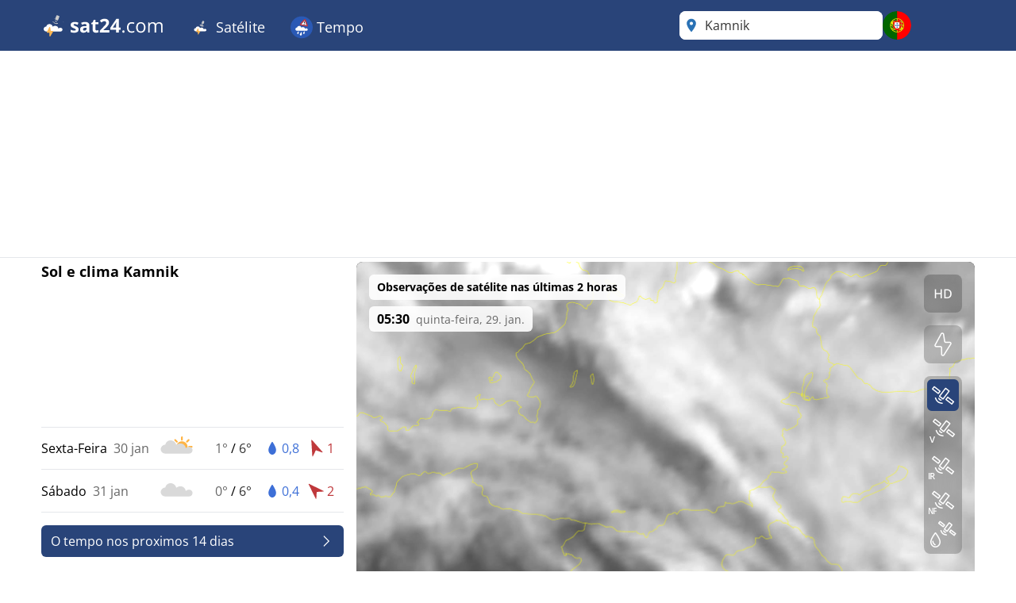

--- FILE ---
content_type: text/html; charset=utf-8
request_url: https://www.sat24.com/pt-pt/city/3182633
body_size: 45582
content:


<!DOCTYPE html>
<html lang="pt-PT">
<head>
    <meta charset="utf-8" />
    <meta name="viewport" content="width=device-width, initial-scale=1.0" />
    <script>
        siteAccountUrl = "https://account.infoplaza.com/";
        siteBillingUrl = "https://billing.infoplaza.com/";
        siteKVStoreUrl = "https://user-kv-worker.infoplaza.workers.dev/";
        siteIsPremiumClaim = "tmc_add_free";
    </script>
    <!-- Google ads -->
    <script src="/js/site-head.min.js?v=2SvDDH29eX6lJu7fypv7EVdjH5xnZxsBqHCxpUGAzHk"></script>

    <!-- adscripts -->
    <script>
        siteLanguage = "pt";
        siteCulture = "pt-PT";
    </script>

    <link rel="stylesheet" href="/css/site.min.css?v=SZYRrBBXG-33b9j5Jv6m8tjzvOphOwX2NvYqCUfDzlc" />
    <link rel="icon" type="image/png" href="https://assets.infoplaza.io/internationalsite/assets/logos/v0/cloudLogo.svg">

    
    <title>Radar de nuvens em Kamnik - Veja imagens de sat&#xE9;lite ao vivo | SAT24</title>
        <meta name="description" content="Veja imagens de sat&#xE9;lite ao vivo em Kamnik no radar de nuvens da SAT24 e saiba onde o sol est&#xE1; a brilhar ou a chuva est&#xE1; a cair." />
            <meta name="robots" content="index, follow" />
            <link rel="canonical" href="https://www.sat24.com/pt-pt/city/3182633" />
                <link rel="alternate" hreflang="de-DE" href="https://www.sat24.com/de-de/city/3182633" />
                <link rel="alternate" hreflang="el-GR" href="https://www.sat24.com/el-gr/city/3182633" />
                <link rel="alternate" hreflang="en-GB" href="https://www.sat24.com/en-gb/city/3182633" />
                <link rel="alternate" hreflang="x-default" href="https://www.sat24.com/en-gb/city/3182633" />
                <link rel="alternate" hreflang="es-ES" href="https://www.sat24.com/es-es/city/3182633" />
                <link rel="alternate" hreflang="fr-BE" href="https://www.sat24.com/fr-be/city/3182633" />
                <link rel="alternate" hreflang="fr-FR" href="https://www.sat24.com/fr-fr/city/3182633" />
                <link rel="alternate" hreflang="hr-HR" href="https://www.sat24.com/hr-hr/city/3182633" />
                <link rel="alternate" hreflang="hu-HU" href="https://www.sat24.com/hu-hu/city/3182633" />
                <link rel="alternate" hreflang="it-IT" href="https://www.sat24.com/it-it/city/3182633" />
                <link rel="alternate" hreflang="nl-BE" href="https://www.sat24.com/nl-be/city/3182633" />
                <link rel="alternate" hreflang="nl-NL" href="https://www.sat24.com/nl-nl/city/3182633" />
                <link rel="alternate" hreflang="pl-PL" href="https://www.sat24.com/pl-pl/city/3182633" />
                <link rel="alternate" hreflang="pt-PT" href="https://www.sat24.com/pt-pt/city/3182633" />
                <link rel="alternate" hreflang="sv-SE" href="https://www.sat24.com/sv-se/city/3182633" />
                <link rel="alternate" hreflang="tr-TR" href="https://www.sat24.com/tr-tr/city/3182633" />
<script>
    var siteAdKeys = {"wtd":3,"wtm":-1,"maxtd":6,"mintd":1,"wcd":"bewolkt"};
    var tagCode = "GTM-MWF5P6F";
</script>

    <!-- TopHeadScript -->
<link rel="preload" href="https://securepubads.g.doubleclick.net/tag/js/gpt.js" as="script" />
<link rel="preload" href="https://ads.pubmatic.com/AdServer/js/pwt/160101/11547/pwt.js" as="script">

<script>
  function isMobile() {
    return window.innerWidth < 768;
  }

  function isTablet() {
    return window.innerWidth >= 768 && window.innerWidth <= 1024;
  }

  function isDesktop() {
    return window.innerWidth > 1024;
  }
    gptadslots = [];
    window.siteConsentExcludedPages = ["/subscribe", "/verify-payment", "/redirectpayment/", "/checkout"];
    var currentPage = window.location.pathname;
    var isExcluded = window.siteConsentExcludedPages.some(page => currentPage.includes(page));
    window.dataLayer = window.dataLayer || [];
    window.qq = window.qq || [];
    window.googletag = window.googletag || { cmd: [] };
    window.didomiEventListeners = window.didomiEventListeners || [];
	window.didomiEventListeners.push({
      event: 'notice.clickdisagree',
  		listener: function () {
	        window.location.href = '/' + siteCulture + '/subscribe';
  		}
	});
    window.didomiOnReady = window.didomiOnReady || [];
    window.didomiConfig = {
      user: {
        bots: {
          consentRequired: false,
          types: ['crawlers', 'performance'],
        },
      },
      notice: {
        enable: !isExcluded
      },
      preferences: {
        canCloseWhenConsentIsMissing: false
      },
    };
</script>

<script src="https://assets.infoplaza.io/site/assets/code/ad-script.umd.1.8.0.js" crossorigin=""></script>
<script type="text/javascript">(function(){function i(e){if(!window.frames[e]){if(document.body&&document.body.firstChild){var t=document.body;var n=document.createElement("iframe");n.style.display="none";n.name=e;n.title=e;t.insertBefore(n,t.firstChild)}else{setTimeout(function(){i(e)},5)}}}function e(n,o,r,f,s){function e(e,t,n,i){if(typeof n!=="function"){return}if(!window[o]){window[o]=[]}var a=false;if(s){a=s(e,i,n)}if(!a){window[o].push({command:e,version:t,callback:n,parameter:i})}}e.stub=true;e.stubVersion=2;function t(i){if(!window[n]||window[n].stub!==true){return}if(!i.data){return}var a=typeof i.data==="string";var e;try{e=a?JSON.parse(i.data):i.data}catch(t){return}if(e[r]){var o=e[r];window[n](o.command,o.version,function(e,t){var n={};n[f]={returnValue:e,success:t,callId:o.callId};if(i.source){i.source.postMessage(a?JSON.stringify(n):n,"*")}},o.parameter)}}if(typeof window[n]!=="function"){window[n]=e;if(window.addEventListener){window.addEventListener("message",t,false)}else{window.attachEvent("onmessage",t)}}}e("__tcfapi","__tcfapiBuffer","__tcfapiCall","__tcfapiReturn");i("__tcfapiLocator")})();</script><script type="text/javascript">(function(){(function(e,r){var t=document.createElement("link");t.rel="preconnect";t.as="script";var n=document.createElement("link");n.rel="dns-prefetch";n.as="script";var i=document.createElement("script");i.id="spcloader";i.type="text/javascript";i["async"]=true;i.charset="utf-8";var o="https://sdk.privacy-center.org/"+e+"/loader.js?target_type=notice&target="+r;if(window.didomiConfig&&window.didomiConfig.user){var a=window.didomiConfig.user;var c=a.country;var d=a.region;if(c){o=o+"&country="+c;if(d){o=o+"&region="+d}}}t.href="https://sdk.privacy-center.org/";n.href="https://sdk.privacy-center.org/";i.src=o;var s=document.getElementsByTagName("script")[0];s.parentNode.insertBefore(t,s);s.parentNode.insertBefore(n,s);s.parentNode.insertBefore(i,s)})("57fe2cce-0830-497c-a618-90af555dae38","wwy3fkYw")})();</script>
<script async src="https://cdn.cxense.com/cx.js"></script>


<script>
    // Include this if enableSlotUserRefresh or enableAutoAdRefresh are set to true 
    window.siteViewableSlotList = [];
    window.sitePercentCutOff = 35; // Percent of the ad the needs to be visible
    window.siteAdRefreshLimit = 10; // How many seconds need to pass for the ad 
    window.siteAdsRefreshIsReady = false;

    // Include this if enableAutoAdRefresh is set to true;
    window.siteRefreshableSlotList = [];
    window.slotWasVisible = [];
    window.adRefreshGlobalTimer = 30; // In seconds
    window.adMinimumTimeOnScreen = 5; // In seconds

    adScript({
        gtmId: tagCode,
        websiteName: "sat24.com",
        enableSlotUserRefresh: true,
        enableAutoAdRefresh: true,
        siteAdKeys: window.siteAdKeys,
        pwtId: 11547,
      	enableHeaderBidding: true
    });
</script>    
    <!-- BannerScripts -->
<script>
    if (isDesktop()) {
      googletag.cmd.push(function() {
        const slot = '/7571/Sat24_INT/Web_XL/City/BannerHeader';
        const sizes = [[728, 90], [970, 1000], [1800, 200], [1800, 1000], [970, 250], [970, 90], [750, 200], [750, 300], [930, 180]];
        const id = 'div-gpt-ad-xl-city-bannerheader';
        gptadslots[id] = googletag.defineSlot(slot, sizes,id)
        .addService(googletag.pubads());
      });
    }
</script> <script>
        if (isMobile()) {
            googletag.cmd.push(function() {
                const slot = '/7571/Sat24_INT/Web_XS/City/BannerContentMiddle';
                const sizes = [[1, 1], [320, 240], 'fluid', [300, 250], [320, 100], [320, 50], [300, 50], [300, 100], [336, 280]];
                const id = 'div-gpt-ad-xs-city-bannercontentmiddle';
        
                gptadslots[id] = googletag.defineSlot(slot, sizes, id)
                    .addService(googletag.pubads());
            });
        }
    
    if (isDesktop()) {
      googletag.cmd.push(function() {
        const slot = '/7571/Sat24_INT/Web_XL/City/BannerLeftMiddle';
        const sizes = [[300, 250], [300, 600], [320, 100], [320, 240], [336, 280], 'fluid'];
        const id = 'div-gpt-ad-xl-city-bannerleftmiddle';
        gptadslots[id] = googletag.defineSlot(slot, sizes,id)
        .addService(googletag.pubads());
      });
    }
</script> <script>
        if (isMobile()) {
            googletag.cmd.push(function() {
                const slot = '/7571/Sat24_INT/Web_XS/City/BannerFooter';
                const sizes = [[320, 240], 'fluid', [300, 250], [320, 100], [320, 50], [300, 50], [300, 100], [120, 600],[300, 600], [160, 600], [336, 280]];
                const id = 'div-gpt-ad-xs-city-bannerfooter';
        
                gptadslots[id] = googletag.defineSlot(slot, sizes, id)
                    .addService(googletag.pubads());
            });
        }
    
    if (isDesktop()) {
      googletag.cmd.push(function() {
        const slot = '/7571/Sat24_INT/Web_XL/Homepage/BannerContentMiddle';
        const sizes = [[728, 90], [468, 60], 'fluid'];
        const id = 'div-gpt-ad-xl-homepage-bannercontentmiddle';
        
        gptadslots[id] = googletag.defineSlot(slot, sizes,id)
        .addService(googletag.pubads());
      });
    }
</script> <script>
        if (isMobile()) {
            googletag.cmd.push(function() {
                const slot = '/7571/Sat24_INT/Web_XS/City/BannerSticky';
                const sizes = [[320, 50], [300, 50]];
                const id = 'div-gpt-ad-xs-city-bannersticky';
        
                gptadslots[id] = googletag.defineSlot(slot, sizes, id)
                    .addService(googletag.pubads());
            });
        }
    </script>    <!-- BottomHeadScripts -->
<script></script>
    <style>.cms-block-container .wrapper_content,.cms-block-container .row{display:grid;grid-template-columns:repeat(12,minmax(0,1fr));grid-column:span 12/span 12}.cms-block-container .col{display:grid;grid-template-columns:repeat(12,minmax(0,1fr));height:max-content}.cms-block-container .snippet{grid-column:span 12/span 12}.cms-block-container .wrapper,.cms-block-container .wrapper_content{margin-left:auto;margin-right:auto;max-width:1200px}.cms-block-container .wrapper_content{padding-left:.5rem;padding-right:.5rem}.cms-block-container .col1{grid-column:span 1/span 1}.cms-block-container .col2{grid-column:span 2/span 2}.cms-block-container .col3{grid-column:span 3/span 3}.cms-block-container .col4{grid-column:span 4/span 4}.cms-block-container .col5{grid-column:span 5/span 5}.cms-block-container .col6{grid-column:span 6/span 6}.cms-block-container .col7{grid-column:span 7/span 7}.cms-block-container .col8{grid-column:span 8/span 8}.cms-block-container .col9{grid-column:span 9/span 9}.cms-block-container .col10{grid-column:span 10/span 10}.cms-block-container .col11{grid-column:span 11/span 11}.cms-block-container .col12{grid-column:span 12/span 12}.cms-block-container .right{float:right}.cms-block-container .left{float:left}.cms-block-container .hide{display:none}.cms-block-container .show{display:block}@media screen and (max-width:768px){.cms-block-container .hide-small{display:none}.cms-block-container .hide-mobile{display:none}}@media screen and (min-width:769px) and (max-width:1024px){.cms-block-container .wrapper_content{padding:1rem 0}.cms-block-container .hide-medium,.cms-block-container .hide-tablet{display:none}.cms-block-container .col1-medium{grid-column:span 1/span 1}.cms-block-container .col2-medium{grid-column:span 2/span 2}.cms-block-container .col3-medium{grid-column:span 3/span 3}.cms-block-container .col4-medium{grid-column:span 4/span 4}.cms-block-container .col5-medium{grid-column:span 5/span 5}.cms-block-container .col6-medium{grid-column:span 6/span 6}.cms-block-container .col7-medium{grid-column:span 7/span 7}.cms-block-container .col8-medium{grid-column:span 8/span 8}.cms-block-container .col9-medium{grid-column:span 9/span 9}.cms-block-container .col10-medium{grid-column:span 10/span 10}.cms-block-container .col11-medium{grid-column:span 11/span 11}.cms-block-container .col12-medium{grid-column:span 12/span 12}}@media screen and (min-width:1024px){.cms-block-container .wrapper_content{padding:0}.cms-block-container .hide-large,.cms-block-container .hide-desktop{display:none}.cms-block-container .col1-large{grid-column:span 1/span 1}.cms-block-container .col2-large{grid-column:span 2/span 2}.cms-block-container .col3-large{grid-column:span 3/span 3}.cms-block-container .col4-large{grid-column:span 4/span 4}.cms-block-container .col5-large{grid-column:span 5/span 5}.cms-block-container .col6-large{grid-column:span 6/span 6}.cms-block-container .col7-large{grid-column:span 7/span 7}.cms-block-container .col8-large{grid-column:span 8/span 8}.cms-block-container .col9-large{grid-column:span 9/span 9}.cms-block-container .col10-large{grid-column:span 10/span 10}.cms-block-container .col11-large{grid-column:span 11/span 11}.cms-block-container .col12-large{grid-column:span 12/span 12}}</style>
<meta name="x-cert-key" content="LIQxCcBcFMDsAIBq1wAtoFcA2Q=="></meta>

</head>
<body>
    

<div class="cms-grid">
    <div class="cms-block-container">
<div class="block-group" style="background-color: #FFFFFF;background-image: url('');" id="blockgroup-1089">
<div class="block col col12" id="block-10097">
<div class="snippet" data-component="SnippetBrandedHeader">



<header class="hidden lg:block text-white bg-main h-16 w-full py-3.5">
    <div class="max-w-site site-margin flex justify-between h-full">
        <div class="relative flex-shrink">
            <a href="/pt-pt" class="w-auto h-9">
                <img class="h-full" src="https://assets.infoplaza.io/internationalsite/assets/logos/v0/sat24Logo.svg" alt="logo">
            </a>
        </div>
        <div class="flex-1 px-4 -my-3.5">
            <div class="w-full flex justify-between items-stretch h-full">
    <div class="flex">
            <ul class="relative group cursor-pointer font-medium h-full">
                <li class="text-white hover:bg-secondary group overflow-hidden h-full">
                                <a class="text-lg whitespace-nowrap py-5 px-4 block group-hover:text-white h-full" target="_self" href="/pt-pt">
                                        <img class="inline-block relative -top-0.5" width="28" height="28" src="https://assets.infoplaza.io/internationalsite/assets/logos/v0/cloudLogo.svg" alt="Satélite"/>
                                    Satélite
                                </a>

                        <div class="hidden absolute bg-main drop-shadow-lg z-[2000] left-0 min-w-full top-16 group-hover:flex rounded-b-lg overflow-hidden">
                            <ul class="min-w-[150px] w-full">
                                            <li class="">
                                                <a class="whitespace-nowrap block py-2.5 px-4 hover:bg-secondary hover:text-white" target="_self" href="/pt-pt/continent/eu">
                                                    Europa satélite
                                                </a>
                                            </li>
                                            <li class="">
                                                <a class="whitespace-nowrap block py-2.5 px-4 hover:bg-secondary hover:text-white" target="_self" href="/pt-pt/region/8000119">
                                                    Satélite dos Alpes
                                                </a>
                                            </li>
                                            <li class="">
                                                <a class="whitespace-nowrap block py-2.5 px-4 hover:bg-secondary hover:text-white" target="_self" href="/pt-pt/country/be">
                                                    Belgica satélite
                                                </a>
                                            </li>
                                            <li class="">
                                                <a class="whitespace-nowrap block py-2.5 px-4 hover:bg-secondary hover:text-white" target="_self" href="/pt-pt/country/hr">
                                                    Croácia satélite
                                                </a>
                                            </li>
                                            <li class="">
                                                <a class="whitespace-nowrap block py-2.5 px-4 hover:bg-secondary hover:text-white" target="_self" href="/pt-pt/country/fr">
                                                    França satélite
                                                </a>
                                            </li>
                                            <li class="">
                                                <a class="whitespace-nowrap block py-2.5 px-4 hover:bg-secondary hover:text-white" target="_self" href="/pt-pt/country/de">
                                                    Alemanha satélite
                                                </a>
                                            </li>
                                            <li class="">
                                                <a class="whitespace-nowrap block py-2.5 px-4 hover:bg-secondary hover:text-white" target="_self" href="/pt-pt/country/gr">
                                                    Grecia satélite
                                                </a>
                                            </li>
                                            <li class="">
                                                <a class="whitespace-nowrap block py-2.5 px-4 hover:bg-secondary hover:text-white" target="_self" href="/pt-pt/country/hu">
                                                    Hungria satélite
                                                </a>
                                            </li>
                                            <li class="">
                                                <a class="whitespace-nowrap block py-2.5 px-4 hover:bg-secondary hover:text-white" target="_self" href="/pt-pt/country/it">
                                                    Italia satélite
                                                </a>
                                            </li>
                                            <li class="">
                                                <a class="whitespace-nowrap block py-2.5 px-4 hover:bg-secondary hover:text-white" target="_self" href="/pt-pt/country/nl">
                                                    Países Baixos satélite
                                                </a>
                                            </li>
                                            <li class="">
                                                <a class="whitespace-nowrap block py-2.5 px-4 hover:bg-secondary hover:text-white" target="_self" href="/pt-pt/country/pl">
                                                    Polonia satélite
                                                </a>
                                            </li>
                                            <li class="">
                                                <a class="whitespace-nowrap block py-2.5 px-4 hover:bg-secondary hover:text-white" target="_self" href="/pt-pt/country/pt">
                                                    Portugal satélite
                                                </a>
                                            </li>
                                            <li class="">
                                                <a class="whitespace-nowrap block py-2.5 px-4 hover:bg-secondary hover:text-white" target="_self" href="/pt-pt/country/se">
                                                    Escandinavia satélite
                                                </a>
                                            </li>
                                            <li class="">
                                                <a class="whitespace-nowrap block py-2.5 px-4 hover:bg-secondary hover:text-white" target="_self" href="/pt-pt/country/es">
                                                    Espanha satelite
                                                </a>
                                            </li>
                                            <li class="">
                                                <a class="whitespace-nowrap block py-2.5 px-4 hover:bg-secondary hover:text-white" target="_self" href="/pt-pt/country/tr">
                                                    Turkia satélite
                                                </a>
                                            </li>
                                            <li class="">
                                                <a class="whitespace-nowrap block py-2.5 px-4 hover:bg-secondary hover:text-white" target="_self" href="/pt-pt/country/gb">
                                                    Reino Unido e Irlanda satélite
                                                </a>
                                            </li>
                                            <li class="">
                                                <a class="whitespace-nowrap block py-2.5 px-4 hover:bg-secondary hover:text-white" target="_self" href="/pt-pt/continent/af">
                                                    Africa satélite
                                                </a>
                                            </li>
                                            <li class="">
                                                <a class="whitespace-nowrap block py-2.5 px-4 hover:bg-secondary hover:text-white" target="_self" href="/pt-pt/continent/na">
                                                    America do Norte satélite
                                                </a>
                                            </li>
                            </ul>
                        </div>
                </li>
            </ul>
            <ul class="relative group cursor-pointer font-medium h-full">
                <li class="text-white hover:bg-secondary group overflow-hidden h-full">
                                <a class="text-lg whitespace-nowrap py-5 px-4 block group-hover:text-white h-full" target="_self" href="https://www.meteox.com/pt-pt/">
                                        <img class="inline-block relative -top-0.5" width="28" height="28" src="https://assets.infoplaza.io/internationalsite/assets/logos/v0/rainLogo.svg" alt="Tempo"/>
                                    Tempo
                                </a>

                        <div class="hidden absolute bg-main drop-shadow-lg z-[2000] left-0 min-w-full top-16 group-hover:flex rounded-b-lg overflow-hidden">
                            <ul class="min-w-[150px] w-full">
                                            <li class="">
                                                <a class="whitespace-nowrap block py-2.5 px-4 hover:bg-secondary hover:text-white" target="_self" href="https://www.meteox.com/pt-pt/continent/eu">
                                                    Europa radar
                                                </a>
                                            </li>
                                            <li class="">
                                                <a class="whitespace-nowrap block py-2.5 px-4 hover:bg-secondary hover:text-white" target="_self" href="https://www.meteox.com/pt-pt/country/be">
                                                    Belgica radar 
                                                </a>
                                            </li>
                                            <li class="">
                                                <a class="whitespace-nowrap block py-2.5 px-4 hover:bg-secondary hover:text-white" target="_self" href="https://www.meteox.com/pt-pt/country/de">
                                                    Alemanha radar
                                                </a>
                                            </li>
                                            <li class="">
                                                <a class="whitespace-nowrap block py-2.5 px-4 hover:bg-secondary hover:text-white" target="_self" href="https://www.meteox.com/pt-pt/country/fr">
                                                    França radar
                                                </a>
                                            </li>
                                            <li class="">
                                                <a class="whitespace-nowrap block py-2.5 px-4 hover:bg-secondary hover:text-white" target="_self" href="https://www.meteox.com/pt-pt/country/gr">
                                                    Grecia radar
                                                </a>
                                            </li>
                                            <li class="">
                                                <a class="whitespace-nowrap block py-2.5 px-4 hover:bg-secondary hover:text-white" target="_self" href="https://www.meteox.com/pt-pt/country/it">
                                                    Italia radar
                                                </a>
                                            </li>
                                            <li class="">
                                                <a class="whitespace-nowrap block py-2.5 px-4 hover:bg-secondary hover:text-white" target="_self" href="https://www.meteox.com/pt-pt/country/nl">
                                                    Países Baixos radar
                                                </a>
                                            </li>
                                            <li class="">
                                                <a class="whitespace-nowrap block py-2.5 px-4 hover:bg-secondary hover:text-white" target="_self" href="https://www.meteox.com/pt-pt/country/pl">
                                                    Polonia radar
                                                </a>
                                            </li>
                                            <li class="">
                                                <a class="whitespace-nowrap block py-2.5 px-4 hover:bg-secondary hover:text-white" target="_self" href="https://www.meteox.com/pt-pt/country/pt">
                                                    Portugal radar
                                                </a>
                                            </li>
                                            <li class="">
                                                <a class="whitespace-nowrap block py-2.5 px-4 hover:bg-secondary hover:text-white" target="_self" href="https://www.meteox.com/pt-pt/country/se">
                                                    Escandinavia radar
                                                </a>
                                            </li>
                                            <li class="">
                                                <a class="whitespace-nowrap block py-2.5 px-4 hover:bg-secondary hover:text-white" target="_self" href="https://www.meteox.com/pt-pt/country/es">
                                                    Espanha radar
                                                </a>
                                            </li>
                                            <li class="">
                                                <a class="whitespace-nowrap block py-2.5 px-4 hover:bg-secondary hover:text-white" target="_self" href="https://www.meteox.com/pt-pt/country/tr">
                                                    Turkia radar
                                                </a>
                                            </li>
                                            <li class="">
                                                <a class="whitespace-nowrap block py-2.5 px-4 hover:bg-secondary hover:text-white" target="_self" href="https://www.meteox.com/pt-pt/country/gb">
                                                    Reino Unido e Irlanda radar
                                                </a>
                                            </li>
                            </ul>
                        </div>
                </li>
            </ul>
    </div>
</div>
        </div>
        <div class="flex gap-3">
            <div class="w-64">
                

<div class="Search text-text-main w-full h-8 lg:h-full relative rounded-lg" data-component="search">
    <div class="w-full h-full relative z-[200000]">
        <div class="relative z-20 h-full bg-white flex flex-row pl-10 pr-8 md:pl-8 rounded-lg items-center">
                <div class="js-placeholder text-text-main bg-white w-full h-full pl-10 pr-8 md:pl-8 left-0 rounded-lg absolute flex pointer-events-none">
                    <p class="self-center truncate">Kamnik&nbsp;<span class="text-sm text-text-secondary"></span></p>
                </div>
                <div class="js-favorite-button right-2 absolute flex cursor-pointer hidden hover:scale-110">
                    <img class="js-favorite-star max-w-none" src="https://assets.infoplaza.io/internationalsite/assets/icons/general/star.svg" alt="star" width="24" height="24">
                </div>
            <input type="text" placeholder="Procura por um local" class="js-input w-full h-full grow focus:outline-none text-base" />
            <img src="https://assets.infoplaza.io/internationalsite/assets/icons/general/location.svg" width="30" height="30" class="hidden md:inline pointer-events-none absolute left-0" />
            <img src="https://assets.infoplaza.io/internationalsite/assets/logos/v0/sat24TransparentLogo.svg" width="24" height="24" class="inline md:hidden pointer-events-none absolute left-1" />
            <button class="js-empty-search hidden pl-2 hover:opacity-50" title="Remover termos de pesquisa" aria-label="Remover termos de pesquisa"><img class="" src="https://assets.infoplaza.io/internationalsite/assets/icons/general/cross.svg" width="22" height="22" /></button>
        </div>
        <div class="js-dropdown hidden absolute w-full min-w-[300px] md:w-[400px] top-10 left-0">
            <div class="bg-white max-h-[calc(100vh_-_140px)] overflow-scroll md:overflow-auto md:max-h-none shadow-search rounded-lg py-2 px-5">
                <div class="js-non-search-items">
                    <div class="text-main hover:text-selected">
                        <button class="js-user-location py-2.5"><img src="https://assets.infoplaza.io/internationalsite/assets/icons/general/gps.svg" width="24" height="24" class="mr-2 inline" />Obter minha localização</button>
                        <p class="js-user-location-message py-2.5 hidden text-text-main hover:text-text-main">...Procurando localização</p>
                        <p class="js-user-error-message py-2.5 hidden text-text-main hover:text-text-main">
                            Você negou acesso à localização. Corrija isso no seu navegador e recarregue a página.
                        </p>
                        <p class="js-user-current-location py-2.5 hidden"></p>
                    </div>
                    <div class="border-t border-[#ccc] js-favorites hidden">
                        <p class="pt-4 w-full relative text-text-main font-semibold">Favoritos</p>
                        <ul class="js-favorites-results"></ul>
                    </div>
                    <div class="border-t border-[#ccc] js-last-visited hidden">
                        <p class="pt-4 w-full relative text-text-main font-semibold">Últimos locais visitados<span class="absolute bottom-px right-1.5 hover:opacity-50 cursor-pointer"><img class="js-remove-last-visited" src="https://assets.infoplaza.io/internationalsite/assets/icons/general/cross.svg" width="20" height="20" /></span></p>
                        <ul class="js-last-visited-results"></ul>
                    </div>
                </div>
                <div>
                    <ul data-no-results="Nenhum resultado" class="js-results"></ul>
                </div>
            </div>
        </div>
    </div>
</div>
<div class="hidden text-md last:border-b-0 hover:text-main top-3 right-1"></div>
            </div>
            


<div id="LanguageSelector" class="js-languageselector md:relative h-full text-white">

    <div class="flex relative md:w-[36px] h-full js-languageselector-button sm:max-lg:mr-4">
        <img alt="language flag" class="rounded-full h-full aspect-square w-auto cursor-pointer object-cover hover:brightness-90" style="image-rendering: -webkit-optimize-contrast" src="https://assets.infoplaza.io/internationalsite/assets/flags/countryFlags/pt.png">
        <span class="ml-4 relative top-1 inline-block md:hidden">portugu&#xEA;s</span>
    </div>

    <div class="js-languageselector-dropdown hidden bg-main text-white w-screen h-max absolute top-[48px] p-2 z-[10000001] max-md:pt-0  max-md:overflow-y-scroll max-md:max-h-[calc(100vh_-_100px)] max-xl:right-0  xl:-left-[9px] md:top-[54px] md:shadow-search md:w-max md:rounded-lg">
        <ul>
                <li class="py-1 cursor-pointer hover:bg-[rgba(0,0,0,0.1)] rounded-md">
                    <a href="https://www.sat24.com/de-de/city/3182633" data-culture="de-DE" class="js-language-selector-language block flex gap-4 px-1 pr-3">
                        <div class="rounded-full w-[30px] h-[30px] bg-center bg-cover bg-no-repeat relative" style="background-image: url(https://assets.infoplaza.io/internationalsite/assets/flags/countryFlags/de.png)">
                        </div>
                        <span class="pt-[3px] capitalize">Deutsch</span>
                    </a>
                </li>
                <li class="py-1 cursor-pointer hover:bg-[rgba(0,0,0,0.1)] rounded-md">
                    <a href="https://www.sat24.com/el-gr/city/3182633" data-culture="el-GR" class="js-language-selector-language block flex gap-4 px-1 pr-3">
                        <div class="rounded-full w-[30px] h-[30px] bg-center bg-cover bg-no-repeat relative" style="background-image: url(https://assets.infoplaza.io/internationalsite/assets/flags/countryFlags/gr.png)">
                        </div>
                        <span class="pt-[3px] capitalize">&#x395;&#x3BB;&#x3BB;&#x3B7;&#x3BD;&#x3B9;&#x3BA;&#x3AC;</span>
                    </a>
                </li>
                <li class="py-1 cursor-pointer hover:bg-[rgba(0,0,0,0.1)] rounded-md">
                    <a href="https://www.sat24.com/en-gb/city/3182633" data-culture="en-GB" class="js-language-selector-language block flex gap-4 px-1 pr-3">
                        <div class="rounded-full w-[30px] h-[30px] bg-center bg-cover bg-no-repeat relative" style="background-image: url(https://assets.infoplaza.io/internationalsite/assets/flags/countryFlags/gb.png)">
                        </div>
                        <span class="pt-[3px] capitalize">English</span>
                    </a>
                </li>
                <li class="py-1 cursor-pointer hover:bg-[rgba(0,0,0,0.1)] rounded-md">
                    <a href="https://www.sat24.com/es-es/city/3182633" data-culture="es-ES" class="js-language-selector-language block flex gap-4 px-1 pr-3">
                        <div class="rounded-full w-[30px] h-[30px] bg-center bg-cover bg-no-repeat relative" style="background-image: url(https://assets.infoplaza.io/internationalsite/assets/flags/countryFlags/es.png)">
                        </div>
                        <span class="pt-[3px] capitalize">espa&#xF1;ol</span>
                    </a>
                </li>
                <li class="py-1 cursor-pointer hover:bg-[rgba(0,0,0,0.1)] rounded-md">
                    <a href="https://www.sat24.com/fr-be/city/3182633" data-culture="fr-BE" class="js-language-selector-language block flex gap-4 px-1 pr-3">
                        <div class="rounded-full w-[30px] h-[30px] bg-center bg-cover bg-no-repeat relative" style="background-image: url(https://assets.infoplaza.io/internationalsite/assets/flags/countryFlags/be.png)">
                                <span class="absolute -right-1 -bottom-1 font-bold text-sm drop-shadow-text">FR</span>
                        </div>
                        <span class="pt-[3px] capitalize">fran&#xE7;ais</span>
                    </a>
                </li>
                <li class="py-1 cursor-pointer hover:bg-[rgba(0,0,0,0.1)] rounded-md">
                    <a href="https://www.sat24.com/fr-fr/city/3182633" data-culture="fr-FR" class="js-language-selector-language block flex gap-4 px-1 pr-3">
                        <div class="rounded-full w-[30px] h-[30px] bg-center bg-cover bg-no-repeat relative" style="background-image: url(https://assets.infoplaza.io/internationalsite/assets/flags/countryFlags/fr.png)">
                        </div>
                        <span class="pt-[3px] capitalize">fran&#xE7;ais</span>
                    </a>
                </li>
                <li class="py-1 cursor-pointer hover:bg-[rgba(0,0,0,0.1)] rounded-md">
                    <a href="https://www.sat24.com/hr-hr/city/3182633" data-culture="hr-HR" class="js-language-selector-language block flex gap-4 px-1 pr-3">
                        <div class="rounded-full w-[30px] h-[30px] bg-center bg-cover bg-no-repeat relative" style="background-image: url(https://assets.infoplaza.io/internationalsite/assets/flags/countryFlags/hr.png)">
                        </div>
                        <span class="pt-[3px] capitalize">hrvatski</span>
                    </a>
                </li>
                <li class="py-1 cursor-pointer hover:bg-[rgba(0,0,0,0.1)] rounded-md">
                    <a href="https://www.sat24.com/hu-hu/city/3182633" data-culture="hu-HU" class="js-language-selector-language block flex gap-4 px-1 pr-3">
                        <div class="rounded-full w-[30px] h-[30px] bg-center bg-cover bg-no-repeat relative" style="background-image: url(https://assets.infoplaza.io/internationalsite/assets/flags/countryFlags/hu.png)">
                        </div>
                        <span class="pt-[3px] capitalize">magyar</span>
                    </a>
                </li>
                <li class="py-1 cursor-pointer hover:bg-[rgba(0,0,0,0.1)] rounded-md">
                    <a href="https://www.sat24.com/it-it/city/3182633" data-culture="it-IT" class="js-language-selector-language block flex gap-4 px-1 pr-3">
                        <div class="rounded-full w-[30px] h-[30px] bg-center bg-cover bg-no-repeat relative" style="background-image: url(https://assets.infoplaza.io/internationalsite/assets/flags/countryFlags/it.png)">
                        </div>
                        <span class="pt-[3px] capitalize">italiano</span>
                    </a>
                </li>
                <li class="py-1 cursor-pointer hover:bg-[rgba(0,0,0,0.1)] rounded-md">
                    <a href="https://www.sat24.com/nl-be/city/3182633" data-culture="nl-BE" class="js-language-selector-language block flex gap-4 px-1 pr-3">
                        <div class="rounded-full w-[30px] h-[30px] bg-center bg-cover bg-no-repeat relative" style="background-image: url(https://assets.infoplaza.io/internationalsite/assets/flags/countryFlags/be.png)">
                                <span class="absolute -right-1 -bottom-1 font-bold text-sm drop-shadow-text">NL</span>
                        </div>
                        <span class="pt-[3px] capitalize">Nederlands</span>
                    </a>
                </li>
                <li class="py-1 cursor-pointer hover:bg-[rgba(0,0,0,0.1)] rounded-md">
                    <a href="https://www.sat24.com/nl-nl/city/3182633" data-culture="nl-NL" class="js-language-selector-language block flex gap-4 px-1 pr-3">
                        <div class="rounded-full w-[30px] h-[30px] bg-center bg-cover bg-no-repeat relative" style="background-image: url(https://assets.infoplaza.io/internationalsite/assets/flags/countryFlags/nl.png)">
                        </div>
                        <span class="pt-[3px] capitalize">Nederlands</span>
                    </a>
                </li>
                <li class="py-1 cursor-pointer hover:bg-[rgba(0,0,0,0.1)] rounded-md">
                    <a href="https://www.sat24.com/pl-pl/city/3182633" data-culture="pl-PL" class="js-language-selector-language block flex gap-4 px-1 pr-3">
                        <div class="rounded-full w-[30px] h-[30px] bg-center bg-cover bg-no-repeat relative" style="background-image: url(https://assets.infoplaza.io/internationalsite/assets/flags/countryFlags/pl.png)">
                        </div>
                        <span class="pt-[3px] capitalize">polski</span>
                    </a>
                </li>
                <li class="py-1 cursor-pointer hover:bg-[rgba(0,0,0,0.1)] rounded-md">
                    <a href="https://www.sat24.com/pt-pt/city/3182633" data-culture="pt-PT" class="js-language-selector-language block flex gap-4 px-1 pr-3">
                        <div class="rounded-full w-[30px] h-[30px] bg-center bg-cover bg-no-repeat relative" style="background-image: url(https://assets.infoplaza.io/internationalsite/assets/flags/countryFlags/pt.png)">
                        </div>
                        <span class="pt-[3px] capitalize">portugu&#xEA;s</span>
                    </a>
                </li>
                <li class="py-1 cursor-pointer hover:bg-[rgba(0,0,0,0.1)] rounded-md">
                    <a href="https://www.sat24.com/sv-se/city/3182633" data-culture="sv-SE" class="js-language-selector-language block flex gap-4 px-1 pr-3">
                        <div class="rounded-full w-[30px] h-[30px] bg-center bg-cover bg-no-repeat relative" style="background-image: url(https://assets.infoplaza.io/internationalsite/assets/flags/countryFlags/se.png)">
                        </div>
                        <span class="pt-[3px] capitalize">svenska</span>
                    </a>
                </li>
                <li class="py-1 cursor-pointer hover:bg-[rgba(0,0,0,0.1)] rounded-md">
                    <a href="https://www.sat24.com/tr-tr/city/3182633" data-culture="tr-TR" class="js-language-selector-language block flex gap-4 px-1 pr-3">
                        <div class="rounded-full w-[30px] h-[30px] bg-center bg-cover bg-no-repeat relative" style="background-image: url(https://assets.infoplaza.io/internationalsite/assets/flags/countryFlags/tr.png)">
                        </div>
                        <span class="pt-[3px] capitalize">T&#xFC;rk&#xE7;e</span>
                    </a>
                </li>
        </ul>
    </div>
</div>
            


<div id="AccountButton" class="js-accountbutton md:relative h-full min-w-[32px] md:min-w-[80px] [&.loggin]:md:min-w-[36px]">
    <div class="relative h-full">
        <button class="js-accountbutton-button relative w-8 md:w-auto [&.loggin]:md:w-9 hidden [&.loaded]:block h-full rounded-full cursor-pointer bg-main md:hover:brightness-90 bg-cover bg-center" aria-label="Entrar">
            <div class="flex">
                <div class="inline-block rounded-full hover:brightness-90">
                    <img src="https://assets.infoplaza.io/internationalsite/assets/icons/general/user.svg" width="36" height="36" />
                </div>
                <div class="hidden md:inline-block h-full leading-[36px]">
                    <p>Entrar</p>
                </div>
            </div>
        </button>
        <div class="js-loading hidden rounded-full h-full w-8 md:w-9 animate-pulse bg-secondary">
        </div>
        <div class="js-user-settings hidden absolute z-[9999] bg-main text-white min-w-fit top-[48px] md:top-[54px] right-0 shadow-md rounded-lg">
            <ul class="py-1 px-2">
                <li class="px-2 py-1 whitespace-nowrap cursor-pointer hover:hover:bg-[rgba(0,0,0,0.1)] rounded-md">
                    <a class="w-full" href="https://account.infoplaza.com/" target="_blank" rel="noreferrer">Meu perfil</a>
                </li>
                <li class="js-not-premium px-2 py-1 whitespace-nowrap cursor-pointer hover:hover:bg-[rgba(0,0,0,0.1)] rounded-md">
                    <a class="w-full text-white" href="/pt-pt/checkout" rel="nofollow">Remover publicidade</a>
                </li>
                <li class="px-2 py-1 js-logout cursor-pointer hover:hover:bg-[rgba(0,0,0,0.1)] rounded-md">Sair</li>
            </ul>
        </div>
    </div>
</div>
<div class="hidden -right-2.5 -bottom-1.5 p-[2px] pointer-events-none flex items-center justify-center absolute -right-2.5 -bottom-1.5 p-[2px]"></div>
        </div>
    </div>
    <div class="hidden bg-rain-main bg-sat-main bg-weather-main"></div>
</header>

        <script>
            siteCurrentLocation = {"location_id":3182633,"geoname_id":3198365,"tracking_id":"l3198365-kamnik","name":"Kamnik","country_id":250,"region_id":null,"country_name":"Eslov\u00EAnia","country_code":"SI","continent_id":1,"continent_name":"Europa","latitude":46.22587,"longitude":14.61207,"admin_name":"Kamnik","timezone":"Europe/Ljubljana","language":"","zoom":null,"score":0.01819,"wintersport":false,"type":"","index":true};
            siteCurrentLocation.type = "location";
            siteCurrentArea = siteCurrentLocation;
        </script>



    <div class="h-12 w-full lg:hidden"></div>
<header class="fixed top-0 left-0 w-full z-[9999] lg:hidden">
    <div class="max-w-site mx-auto bg-main">
        <div class="h-12">
            <div class="w-full h-full flex justify-between px-2">
                <div class="relative h-full flex justify-center items-center flex-grow pr-2">
                    

<div class="Search text-text-main w-full h-8 lg:h-full relative rounded-lg" data-component="search">
    <div class="w-full h-full relative z-[200000]">
        <div class="relative z-20 h-full bg-white flex flex-row pl-10 pr-8 md:pl-8 rounded-lg items-center">
                <div class="js-placeholder text-text-main bg-white w-full h-full pl-10 pr-8 md:pl-8 left-0 rounded-lg absolute flex pointer-events-none">
                    <p class="self-center truncate">Kamnik&nbsp;<span class="text-sm text-text-secondary"></span></p>
                </div>
                <div class="js-favorite-button right-2 absolute flex cursor-pointer hidden hover:scale-110">
                    <img class="js-favorite-star max-w-none" src="https://assets.infoplaza.io/internationalsite/assets/icons/general/star.svg" alt="star" width="24" height="24">
                </div>
            <input type="text" placeholder="Procura por um local" class="js-input w-full h-full grow focus:outline-none text-base" />
            <img src="https://assets.infoplaza.io/internationalsite/assets/icons/general/location.svg" width="30" height="30" class="hidden md:inline pointer-events-none absolute left-0" />
            <img src="https://assets.infoplaza.io/internationalsite/assets/logos/v0/sat24TransparentLogo.svg" width="24" height="24" class="inline md:hidden pointer-events-none absolute left-1" />
            <button class="js-empty-search hidden pl-2 hover:opacity-50" title="Remover termos de pesquisa" aria-label="Remover termos de pesquisa"><img class="" src="https://assets.infoplaza.io/internationalsite/assets/icons/general/cross.svg" width="22" height="22" /></button>
        </div>
        <div class="js-dropdown hidden absolute w-full min-w-[300px] md:w-[400px] top-10 left-0">
            <div class="bg-white max-h-[calc(100vh_-_140px)] overflow-scroll md:overflow-auto md:max-h-none shadow-search rounded-lg py-2 px-5">
                <div class="js-non-search-items">
                    <div class="text-main hover:text-selected">
                        <button class="js-user-location py-2.5"><img src="https://assets.infoplaza.io/internationalsite/assets/icons/general/gps.svg" width="24" height="24" class="mr-2 inline" />Obter minha localização</button>
                        <p class="js-user-location-message py-2.5 hidden text-text-main hover:text-text-main">...Procurando localização</p>
                        <p class="js-user-error-message py-2.5 hidden text-text-main hover:text-text-main">
                            Você negou acesso à localização. Corrija isso no seu navegador e recarregue a página.
                        </p>
                        <p class="js-user-current-location py-2.5 hidden"></p>
                    </div>
                    <div class="border-t border-[#ccc] js-favorites hidden">
                        <p class="pt-4 w-full relative text-text-main font-semibold">Favoritos</p>
                        <ul class="js-favorites-results"></ul>
                    </div>
                    <div class="border-t border-[#ccc] js-last-visited hidden">
                        <p class="pt-4 w-full relative text-text-main font-semibold">Últimos locais visitados<span class="absolute bottom-px right-1.5 hover:opacity-50 cursor-pointer"><img class="js-remove-last-visited" src="https://assets.infoplaza.io/internationalsite/assets/icons/general/cross.svg" width="20" height="20" /></span></p>
                        <ul class="js-last-visited-results"></ul>
                    </div>
                </div>
                <div>
                    <ul data-no-results="Nenhum resultado" class="js-results"></ul>
                </div>
            </div>
        </div>
    </div>
</div>
<div class="hidden text-md last:border-b-0 hover:text-main top-3 right-1"></div>
                </div>
                <div class="flex">
                    <div class="h-full relative py-2 px-2">
                        


<div id="AccountButton" class="js-accountbutton md:relative h-full min-w-[32px] md:min-w-[80px] [&.loggin]:md:min-w-[36px]">
    <div class="relative h-full">
        <button class="js-accountbutton-button relative w-8 md:w-auto [&.loggin]:md:w-9 hidden [&.loaded]:block h-full rounded-full cursor-pointer bg-main md:hover:brightness-90 bg-cover bg-center" aria-label="Entrar">
            <div class="flex">
                <div class="inline-block rounded-full hover:brightness-90">
                    <img src="https://assets.infoplaza.io/internationalsite/assets/icons/general/user.svg" width="36" height="36" />
                </div>
                <div class="hidden md:inline-block h-full leading-[36px]">
                    <p>Entrar</p>
                </div>
            </div>
        </button>
        <div class="js-loading hidden rounded-full h-full w-8 md:w-9 animate-pulse bg-secondary">
        </div>
        <div class="js-user-settings hidden absolute z-[9999] bg-main text-white min-w-fit top-[48px] md:top-[54px] right-0 shadow-md rounded-lg">
            <ul class="py-1 px-2">
                <li class="px-2 py-1 whitespace-nowrap cursor-pointer hover:hover:bg-[rgba(0,0,0,0.1)] rounded-md">
                    <a class="w-full" href="https://account.infoplaza.com/" target="_blank" rel="noreferrer">Meu perfil</a>
                </li>
                <li class="js-not-premium px-2 py-1 whitespace-nowrap cursor-pointer hover:hover:bg-[rgba(0,0,0,0.1)] rounded-md">
                    <a class="w-full text-white" href="/pt-pt/checkout" rel="nofollow">Remover publicidade</a>
                </li>
                <li class="px-2 py-1 js-logout cursor-pointer hover:hover:bg-[rgba(0,0,0,0.1)] rounded-md">Sair</li>
            </ul>
        </div>
    </div>
</div>
<div class="hidden -right-2.5 -bottom-1.5 p-[2px] pointer-events-none flex items-center justify-center absolute -right-2.5 -bottom-1.5 p-[2px]"></div>
                    </div>
                    <div class="relative py-2 pl-1 h-12">
                        <button class="js-menu-button-new cursor-pointer" aria-label="Menu">
                            <img class="inline-block" width="32" height="32" src="https://assets.infoplaza.io/internationalsite/assets/icons/general/menu.svg" alt="Menu" />
                        </button>
                    </div>
                </div>
            </div>
        </div>
    </div>
    <div class="js-mobile-menu-new hidden fixed top-[47px] left-0 h-[calc(100%_-_47px)] w-full max-w-[480px] z-[2000] bg-light-background overflow-scroll text-main font-semibold">
        <div class="h-12 py-2 px-2.5 bg-main">
            


<div id="LanguageSelector" class="js-languageselector md:relative h-full text-white">

    <div class="flex relative md:w-[36px] h-full js-languageselector-button sm:max-lg:mr-4">
        <img alt="language flag" class="rounded-full h-full aspect-square w-auto cursor-pointer object-cover hover:brightness-90" style="image-rendering: -webkit-optimize-contrast" src="https://assets.infoplaza.io/internationalsite/assets/flags/countryFlags/pt.png">
        <span class="ml-4 relative top-1 inline-block md:hidden">portugu&#xEA;s</span>
    </div>

    <div class="js-languageselector-dropdown hidden bg-main text-white w-screen h-max absolute top-[48px] p-2 z-[10000001] max-md:pt-0  max-md:overflow-y-scroll max-md:max-h-[calc(100vh_-_100px)] max-xl:right-0  xl:-left-[9px] md:top-[54px] md:shadow-search md:w-max md:rounded-lg">
        <ul>
                <li class="py-1 cursor-pointer hover:bg-[rgba(0,0,0,0.1)] rounded-md">
                    <a href="https://www.sat24.com/de-de/city/3182633" data-culture="de-DE" class="js-language-selector-language block flex gap-4 px-1 pr-3">
                        <div class="rounded-full w-[30px] h-[30px] bg-center bg-cover bg-no-repeat relative" style="background-image: url(https://assets.infoplaza.io/internationalsite/assets/flags/countryFlags/de.png)">
                        </div>
                        <span class="pt-[3px] capitalize">Deutsch</span>
                    </a>
                </li>
                <li class="py-1 cursor-pointer hover:bg-[rgba(0,0,0,0.1)] rounded-md">
                    <a href="https://www.sat24.com/el-gr/city/3182633" data-culture="el-GR" class="js-language-selector-language block flex gap-4 px-1 pr-3">
                        <div class="rounded-full w-[30px] h-[30px] bg-center bg-cover bg-no-repeat relative" style="background-image: url(https://assets.infoplaza.io/internationalsite/assets/flags/countryFlags/gr.png)">
                        </div>
                        <span class="pt-[3px] capitalize">&#x395;&#x3BB;&#x3BB;&#x3B7;&#x3BD;&#x3B9;&#x3BA;&#x3AC;</span>
                    </a>
                </li>
                <li class="py-1 cursor-pointer hover:bg-[rgba(0,0,0,0.1)] rounded-md">
                    <a href="https://www.sat24.com/en-gb/city/3182633" data-culture="en-GB" class="js-language-selector-language block flex gap-4 px-1 pr-3">
                        <div class="rounded-full w-[30px] h-[30px] bg-center bg-cover bg-no-repeat relative" style="background-image: url(https://assets.infoplaza.io/internationalsite/assets/flags/countryFlags/gb.png)">
                        </div>
                        <span class="pt-[3px] capitalize">English</span>
                    </a>
                </li>
                <li class="py-1 cursor-pointer hover:bg-[rgba(0,0,0,0.1)] rounded-md">
                    <a href="https://www.sat24.com/es-es/city/3182633" data-culture="es-ES" class="js-language-selector-language block flex gap-4 px-1 pr-3">
                        <div class="rounded-full w-[30px] h-[30px] bg-center bg-cover bg-no-repeat relative" style="background-image: url(https://assets.infoplaza.io/internationalsite/assets/flags/countryFlags/es.png)">
                        </div>
                        <span class="pt-[3px] capitalize">espa&#xF1;ol</span>
                    </a>
                </li>
                <li class="py-1 cursor-pointer hover:bg-[rgba(0,0,0,0.1)] rounded-md">
                    <a href="https://www.sat24.com/fr-be/city/3182633" data-culture="fr-BE" class="js-language-selector-language block flex gap-4 px-1 pr-3">
                        <div class="rounded-full w-[30px] h-[30px] bg-center bg-cover bg-no-repeat relative" style="background-image: url(https://assets.infoplaza.io/internationalsite/assets/flags/countryFlags/be.png)">
                                <span class="absolute -right-1 -bottom-1 font-bold text-sm drop-shadow-text">FR</span>
                        </div>
                        <span class="pt-[3px] capitalize">fran&#xE7;ais</span>
                    </a>
                </li>
                <li class="py-1 cursor-pointer hover:bg-[rgba(0,0,0,0.1)] rounded-md">
                    <a href="https://www.sat24.com/fr-fr/city/3182633" data-culture="fr-FR" class="js-language-selector-language block flex gap-4 px-1 pr-3">
                        <div class="rounded-full w-[30px] h-[30px] bg-center bg-cover bg-no-repeat relative" style="background-image: url(https://assets.infoplaza.io/internationalsite/assets/flags/countryFlags/fr.png)">
                        </div>
                        <span class="pt-[3px] capitalize">fran&#xE7;ais</span>
                    </a>
                </li>
                <li class="py-1 cursor-pointer hover:bg-[rgba(0,0,0,0.1)] rounded-md">
                    <a href="https://www.sat24.com/hr-hr/city/3182633" data-culture="hr-HR" class="js-language-selector-language block flex gap-4 px-1 pr-3">
                        <div class="rounded-full w-[30px] h-[30px] bg-center bg-cover bg-no-repeat relative" style="background-image: url(https://assets.infoplaza.io/internationalsite/assets/flags/countryFlags/hr.png)">
                        </div>
                        <span class="pt-[3px] capitalize">hrvatski</span>
                    </a>
                </li>
                <li class="py-1 cursor-pointer hover:bg-[rgba(0,0,0,0.1)] rounded-md">
                    <a href="https://www.sat24.com/hu-hu/city/3182633" data-culture="hu-HU" class="js-language-selector-language block flex gap-4 px-1 pr-3">
                        <div class="rounded-full w-[30px] h-[30px] bg-center bg-cover bg-no-repeat relative" style="background-image: url(https://assets.infoplaza.io/internationalsite/assets/flags/countryFlags/hu.png)">
                        </div>
                        <span class="pt-[3px] capitalize">magyar</span>
                    </a>
                </li>
                <li class="py-1 cursor-pointer hover:bg-[rgba(0,0,0,0.1)] rounded-md">
                    <a href="https://www.sat24.com/it-it/city/3182633" data-culture="it-IT" class="js-language-selector-language block flex gap-4 px-1 pr-3">
                        <div class="rounded-full w-[30px] h-[30px] bg-center bg-cover bg-no-repeat relative" style="background-image: url(https://assets.infoplaza.io/internationalsite/assets/flags/countryFlags/it.png)">
                        </div>
                        <span class="pt-[3px] capitalize">italiano</span>
                    </a>
                </li>
                <li class="py-1 cursor-pointer hover:bg-[rgba(0,0,0,0.1)] rounded-md">
                    <a href="https://www.sat24.com/nl-be/city/3182633" data-culture="nl-BE" class="js-language-selector-language block flex gap-4 px-1 pr-3">
                        <div class="rounded-full w-[30px] h-[30px] bg-center bg-cover bg-no-repeat relative" style="background-image: url(https://assets.infoplaza.io/internationalsite/assets/flags/countryFlags/be.png)">
                                <span class="absolute -right-1 -bottom-1 font-bold text-sm drop-shadow-text">NL</span>
                        </div>
                        <span class="pt-[3px] capitalize">Nederlands</span>
                    </a>
                </li>
                <li class="py-1 cursor-pointer hover:bg-[rgba(0,0,0,0.1)] rounded-md">
                    <a href="https://www.sat24.com/nl-nl/city/3182633" data-culture="nl-NL" class="js-language-selector-language block flex gap-4 px-1 pr-3">
                        <div class="rounded-full w-[30px] h-[30px] bg-center bg-cover bg-no-repeat relative" style="background-image: url(https://assets.infoplaza.io/internationalsite/assets/flags/countryFlags/nl.png)">
                        </div>
                        <span class="pt-[3px] capitalize">Nederlands</span>
                    </a>
                </li>
                <li class="py-1 cursor-pointer hover:bg-[rgba(0,0,0,0.1)] rounded-md">
                    <a href="https://www.sat24.com/pl-pl/city/3182633" data-culture="pl-PL" class="js-language-selector-language block flex gap-4 px-1 pr-3">
                        <div class="rounded-full w-[30px] h-[30px] bg-center bg-cover bg-no-repeat relative" style="background-image: url(https://assets.infoplaza.io/internationalsite/assets/flags/countryFlags/pl.png)">
                        </div>
                        <span class="pt-[3px] capitalize">polski</span>
                    </a>
                </li>
                <li class="py-1 cursor-pointer hover:bg-[rgba(0,0,0,0.1)] rounded-md">
                    <a href="https://www.sat24.com/pt-pt/city/3182633" data-culture="pt-PT" class="js-language-selector-language block flex gap-4 px-1 pr-3">
                        <div class="rounded-full w-[30px] h-[30px] bg-center bg-cover bg-no-repeat relative" style="background-image: url(https://assets.infoplaza.io/internationalsite/assets/flags/countryFlags/pt.png)">
                        </div>
                        <span class="pt-[3px] capitalize">portugu&#xEA;s</span>
                    </a>
                </li>
                <li class="py-1 cursor-pointer hover:bg-[rgba(0,0,0,0.1)] rounded-md">
                    <a href="https://www.sat24.com/sv-se/city/3182633" data-culture="sv-SE" class="js-language-selector-language block flex gap-4 px-1 pr-3">
                        <div class="rounded-full w-[30px] h-[30px] bg-center bg-cover bg-no-repeat relative" style="background-image: url(https://assets.infoplaza.io/internationalsite/assets/flags/countryFlags/se.png)">
                        </div>
                        <span class="pt-[3px] capitalize">svenska</span>
                    </a>
                </li>
                <li class="py-1 cursor-pointer hover:bg-[rgba(0,0,0,0.1)] rounded-md">
                    <a href="https://www.sat24.com/tr-tr/city/3182633" data-culture="tr-TR" class="js-language-selector-language block flex gap-4 px-1 pr-3">
                        <div class="rounded-full w-[30px] h-[30px] bg-center bg-cover bg-no-repeat relative" style="background-image: url(https://assets.infoplaza.io/internationalsite/assets/flags/countryFlags/tr.png)">
                        </div>
                        <span class="pt-[3px] capitalize">T&#xFC;rk&#xE7;e</span>
                    </a>
                </li>
        </ul>
    </div>
</div>
        </div>
        <div class="w-full flex flex-col">
                <ul class="relative cursor-pointer">
                    <li class="border-b border-main/70 js-menu-item-new">
                            <span class="whitespace-nowrap py-3 px-4 inline-block">
                                    <img class="inline-block" width="24" height="24" src="https://assets.infoplaza.io/internationalsite/assets/logos/v0/cloudLogo.svg" alt="Satélite" />
                                Satélite
                            </span>

                            <div class="js-menu-arrows-new inline-block border-solid border-l-main border-l-[6px] border-y-transparent border-y-[6px] border-r-0"></div>
                            <div class="js-menu-arrows-new hidden inline-block border-solid border-t-main border-t-[6px] border-x-transparent border-x-[6px] border-b-0 relative -top-0.5"></div>
                            <div class="js-menu-content-new hidden">
                                <ul class="pt-2 pl-4">
                                        <li class="border-border-main/60 border-b">
                                            <a class="js-menu-link-new whitespace-nowrap block py-2 px-4" target="_self" href="/pt-pt">
                                                    <img class="inline-block" width="24" height="24" src="https://assets.infoplaza.io/internationalsite/assets/logos/v0/cloudLogo.svg" alt="Satélite" />
                                                Satélite
                                            </a>
                                        </li>
                                            <li class="border-border-main/60 border-b last:border-none">
                                                <a class="js-menu-link-new whitespace-nowrap block py-2 px-4" target="_self" href="/pt-pt/continent/eu">
                                                    Europa satélite
                                                </a>
                                            </li>
                                            <li class="border-border-main/60 border-b last:border-none">
                                                <a class="js-menu-link-new whitespace-nowrap block py-2 px-4" target="_self" href="/pt-pt/region/8000119">
                                                    Satélite dos Alpes
                                                </a>
                                            </li>
                                            <li class="border-border-main/60 border-b last:border-none">
                                                <a class="js-menu-link-new whitespace-nowrap block py-2 px-4" target="_self" href="/pt-pt/country/be">
                                                    Belgica satélite
                                                </a>
                                            </li>
                                            <li class="border-border-main/60 border-b last:border-none">
                                                <a class="js-menu-link-new whitespace-nowrap block py-2 px-4" target="_self" href="/pt-pt/country/hr">
                                                    Croácia satélite
                                                </a>
                                            </li>
                                            <li class="border-border-main/60 border-b last:border-none">
                                                <a class="js-menu-link-new whitespace-nowrap block py-2 px-4" target="_self" href="/pt-pt/country/fr">
                                                    França satélite
                                                </a>
                                            </li>
                                            <li class="border-border-main/60 border-b last:border-none">
                                                <a class="js-menu-link-new whitespace-nowrap block py-2 px-4" target="_self" href="/pt-pt/country/de">
                                                    Alemanha satélite
                                                </a>
                                            </li>
                                            <li class="border-border-main/60 border-b last:border-none">
                                                <a class="js-menu-link-new whitespace-nowrap block py-2 px-4" target="_self" href="/pt-pt/country/gr">
                                                    Grecia satélite
                                                </a>
                                            </li>
                                            <li class="border-border-main/60 border-b last:border-none">
                                                <a class="js-menu-link-new whitespace-nowrap block py-2 px-4" target="_self" href="/pt-pt/country/hu">
                                                    Hungria satélite
                                                </a>
                                            </li>
                                            <li class="border-border-main/60 border-b last:border-none">
                                                <a class="js-menu-link-new whitespace-nowrap block py-2 px-4" target="_self" href="/pt-pt/country/it">
                                                    Italia satélite
                                                </a>
                                            </li>
                                            <li class="border-border-main/60 border-b last:border-none">
                                                <a class="js-menu-link-new whitespace-nowrap block py-2 px-4" target="_self" href="/pt-pt/country/nl">
                                                    Países Baixos satélite
                                                </a>
                                            </li>
                                            <li class="border-border-main/60 border-b last:border-none">
                                                <a class="js-menu-link-new whitespace-nowrap block py-2 px-4" target="_self" href="/pt-pt/country/pl">
                                                    Polonia satélite
                                                </a>
                                            </li>
                                            <li class="border-border-main/60 border-b last:border-none">
                                                <a class="js-menu-link-new whitespace-nowrap block py-2 px-4" target="_self" href="/pt-pt/country/pt">
                                                    Portugal satélite
                                                </a>
                                            </li>
                                            <li class="border-border-main/60 border-b last:border-none">
                                                <a class="js-menu-link-new whitespace-nowrap block py-2 px-4" target="_self" href="/pt-pt/country/se">
                                                    Escandinavia satélite
                                                </a>
                                            </li>
                                            <li class="border-border-main/60 border-b last:border-none">
                                                <a class="js-menu-link-new whitespace-nowrap block py-2 px-4" target="_self" href="/pt-pt/country/es">
                                                    Espanha satelite
                                                </a>
                                            </li>
                                            <li class="border-border-main/60 border-b last:border-none">
                                                <a class="js-menu-link-new whitespace-nowrap block py-2 px-4" target="_self" href="/pt-pt/country/tr">
                                                    Turkia satélite
                                                </a>
                                            </li>
                                            <li class="border-border-main/60 border-b last:border-none">
                                                <a class="js-menu-link-new whitespace-nowrap block py-2 px-4" target="_self" href="/pt-pt/country/gb">
                                                    Reino Unido e Irlanda satélite
                                                </a>
                                            </li>
                                            <li class="border-border-main/60 border-b last:border-none">
                                                <a class="js-menu-link-new whitespace-nowrap block py-2 px-4" target="_self" href="/pt-pt/continent/af">
                                                    Africa satélite
                                                </a>
                                            </li>
                                            <li class="border-border-main/60 border-b last:border-none">
                                                <a class="js-menu-link-new whitespace-nowrap block py-2 px-4" target="_self" href="/pt-pt/continent/na">
                                                    America do Norte satélite
                                                </a>
                                            </li>
                                </ul>
                            </div>
                    </li>
                </ul>
                <ul class="relative cursor-pointer">
                    <li class="border-b border-main/70 js-menu-item-new">
                            <span class="whitespace-nowrap py-3 px-4 inline-block">
                                    <img class="inline-block" width="24" height="24" src="https://assets.infoplaza.io/internationalsite/assets/logos/v0/rainLogo.svg" alt="Tempo" />
                                Tempo
                            </span>

                            <div class="js-menu-arrows-new inline-block border-solid border-l-main border-l-[6px] border-y-transparent border-y-[6px] border-r-0"></div>
                            <div class="js-menu-arrows-new hidden inline-block border-solid border-t-main border-t-[6px] border-x-transparent border-x-[6px] border-b-0 relative -top-0.5"></div>
                            <div class="js-menu-content-new hidden">
                                <ul class="pt-2 pl-4">
                                        <li class="border-border-main/60 border-b">
                                            <a class="js-menu-link-new whitespace-nowrap block py-2 px-4" target="_self" href="https://www.meteox.com/pt-pt/">
                                                    <img class="inline-block" width="24" height="24" src="https://assets.infoplaza.io/internationalsite/assets/logos/v0/rainLogo.svg" alt="Tempo" />
                                                Tempo
                                            </a>
                                        </li>
                                            <li class="border-border-main/60 border-b last:border-none">
                                                <a class="js-menu-link-new whitespace-nowrap block py-2 px-4" target="_self" href="https://www.meteox.com/pt-pt/continent/eu">
                                                    Europa radar
                                                </a>
                                            </li>
                                            <li class="border-border-main/60 border-b last:border-none">
                                                <a class="js-menu-link-new whitespace-nowrap block py-2 px-4" target="_self" href="https://www.meteox.com/pt-pt/country/be">
                                                    Belgica radar 
                                                </a>
                                            </li>
                                            <li class="border-border-main/60 border-b last:border-none">
                                                <a class="js-menu-link-new whitespace-nowrap block py-2 px-4" target="_self" href="https://www.meteox.com/pt-pt/country/de">
                                                    Alemanha radar
                                                </a>
                                            </li>
                                            <li class="border-border-main/60 border-b last:border-none">
                                                <a class="js-menu-link-new whitespace-nowrap block py-2 px-4" target="_self" href="https://www.meteox.com/pt-pt/country/fr">
                                                    França radar
                                                </a>
                                            </li>
                                            <li class="border-border-main/60 border-b last:border-none">
                                                <a class="js-menu-link-new whitespace-nowrap block py-2 px-4" target="_self" href="https://www.meteox.com/pt-pt/country/gr">
                                                    Grecia radar
                                                </a>
                                            </li>
                                            <li class="border-border-main/60 border-b last:border-none">
                                                <a class="js-menu-link-new whitespace-nowrap block py-2 px-4" target="_self" href="https://www.meteox.com/pt-pt/country/it">
                                                    Italia radar
                                                </a>
                                            </li>
                                            <li class="border-border-main/60 border-b last:border-none">
                                                <a class="js-menu-link-new whitespace-nowrap block py-2 px-4" target="_self" href="https://www.meteox.com/pt-pt/country/nl">
                                                    Países Baixos radar
                                                </a>
                                            </li>
                                            <li class="border-border-main/60 border-b last:border-none">
                                                <a class="js-menu-link-new whitespace-nowrap block py-2 px-4" target="_self" href="https://www.meteox.com/pt-pt/country/pl">
                                                    Polonia radar
                                                </a>
                                            </li>
                                            <li class="border-border-main/60 border-b last:border-none">
                                                <a class="js-menu-link-new whitespace-nowrap block py-2 px-4" target="_self" href="https://www.meteox.com/pt-pt/country/pt">
                                                    Portugal radar
                                                </a>
                                            </li>
                                            <li class="border-border-main/60 border-b last:border-none">
                                                <a class="js-menu-link-new whitespace-nowrap block py-2 px-4" target="_self" href="https://www.meteox.com/pt-pt/country/se">
                                                    Escandinavia radar
                                                </a>
                                            </li>
                                            <li class="border-border-main/60 border-b last:border-none">
                                                <a class="js-menu-link-new whitespace-nowrap block py-2 px-4" target="_self" href="https://www.meteox.com/pt-pt/country/es">
                                                    Espanha radar
                                                </a>
                                            </li>
                                            <li class="border-border-main/60 border-b last:border-none">
                                                <a class="js-menu-link-new whitespace-nowrap block py-2 px-4" target="_self" href="https://www.meteox.com/pt-pt/country/tr">
                                                    Turkia radar
                                                </a>
                                            </li>
                                            <li class="border-border-main/60 border-b last:border-none">
                                                <a class="js-menu-link-new whitespace-nowrap block py-2 px-4" target="_self" href="https://www.meteox.com/pt-pt/country/gb">
                                                    Reino Unido e Irlanda radar
                                                </a>
                                            </li>
                                </ul>
                            </div>
                    </li>
                </ul>
        </div>
    </div>
    <div class="js-dark-background-new hidden w-full z-[1999] h-[calc(100%_-_47px)] fixed left-0 top-[47px] bg-black opacity-40" />
</header>


</div>
</div>
</div>
<div class="block-group" style="background-color: #FFFFFF;background-image: url('');" id="blockgroup-1183">
<div class="block col col12 hide-mobile hide-tablet" id="block-9985">
<div class="snippet" data-component="SnippetBanner">


<text>
    <style type="text/css">
        #banner-2592154e-4fdd-4ba5-ae1a-f22cb1c06057 > div {
            min-height: 0px;
            width: 100%;
            max-width: 100%; 
        }
    </style>
    <div class="" style="" id="banner-2592154e-4fdd-4ba5-ae1a-f22cb1c06057">
        <!-- [banner] Web_XL/City/BannerHeader -->
        <div style="height:260px" class="banner banner-desktop">
  <div id="div-gpt-ad-xl-city-bannerheader">
    <script>
  if (isDesktop()){
      googletag.cmd.push(function() { googletag.display('div-gpt-ad-xl-city-bannerheader'); });
  }
    </script>
	</div>
</div>
        <!-- [banner] Web_XL/City/BannerHeader -->
    </div>
</text>

</div>
</div>
</div>
<div class="block-group" style="background-color: #FFFFFF;background-image: url('');" id="blockgroup-1184">
<div class="block col col12 hide-mobile" id="block-9983">
<div class="snippet" data-component="SnippetSpacing">
    <div class="w-full" style="height:6px">
                <hr class="relative" style="top:0px">
    </div>

</div>
</div>
<div class="block col wrapper_content" id="block-11470">
<div class="block col col12" id="block-11486">
<div class="snippet" data-component="SnippetMessageBanner">


<div data-id="0" class="js-message-container hidden w-full">
    <div class="max-w-site site-margin rounded px-4 py-2 mb-4">
        <p class="content"></p>
    </div>
</div>

<script>
    try {
        siteCurrentMessage = window.siteCurrentMessage || {
	"enabled": false,
	"text": "<b>Small Satellite Disruption:</b> Due to technical issues at EUMETSAT, satellite coverage is slightly disrupted.",
	"color": "#fff3cd",
};
    } catch (e) {
        console.error(e);
    }
</script>

</div>
</div>
</div>
</div>
<div class="block-group" style="background-color: #FFFFFF;background-image: url('');" id="blockgroup-1091">
<div class="block col wrapper_content" id="block-10096">
<div class="block col col12 hide-tablet hide-desktop" id="block-10272">
<div class="snippet" data-component="SnippetSatellite">

<div class="js-static-satellite -ml-4 -mr-4 md:ml-0 md:mr-0" data-id="0" data-page-type="city">
    
    <script>
        // init vars or use previous values
        radarActiveLayer = window.radarActiveLayer || [];
        radarIsTimerActive = window.radarIsTimerActive || false;
        radarDefaultActiveLayer = window.radarDefaultActiveLayer || [];
        radarBaseInfo = window.radarBaseInfo || [];
        radarActiveLayerType = window.radarActiveLayerType || [];
        radarAvaliableLayers = window.radarAvaliableLayers || [];

        radarAvaliableLayers[0] = radarAvaliableLayers[0] || {}
        radarActiveLayer[0] = "sat";
        radarDefaultActiveLayer[0] = "sat";
        radarActiveLayerType[0] = "satellite" || [];
        // Radar info that does not change between layers
        radarBaseInfo[0] = {
            radarLatitude: "46,057254" || "",
            radarLongitude: "14,806461" || "",
            isHD: 0,
            mainCity: {"locationid":3182633,"geonameid":3198365,"trackingid":"l3198365-kamnik","name":"Kamnik","countryid":250,"regionid":null,"countryname":"Eslovênia","countrycode":"SI","continentid":1,"continentname":"Europa","latitude":46.22587,"longitude":14.61207,"adminname":"Kamnik","timezone":"Europe/Ljubljana","language":"","zoom":null,"score":0.01819,"wintersport":false,"type":"","index":true} || [],
            radarBoundingBox: {"north":49.83798599243164,"west":9.84375,"south":42.03297805786133,"east":19.6875,"northindex":87.0,"westindex":135.0,"southindex":95.0,"eastindex":142.0,"zoomlevel":8} || [],
            radarMapBounds: {"east":19.09,"north":48.95,"south":43.0,"west":10.52,"zoom":8.0} || [],
        }

radarAvaliableLayers[0]['sat'] = { radarLayers: [{"layername":"202601290430","timestamp":1769661000,"time":"2026-01-29T04:30:00Z","datetime":null,"runtime":1769661000,"offset":0.0,"type":"observations","url":"/satellite-europe/202601290430/8/87/135/95/142?outputtype=jpeg","tileurl":"/satellite-europe/202601290430/{z}/{x}/{y}?outputtype=jpeg","endpoint":"satellite-europe","parseddate":"quinta-feira, 29. jan.","parsedtime":"05:30","lightningurl":"/lightning/202601290430/8/87/135/95/142?palette=lightningboltred","dataurl":null,"datalayers":null},{"layername":"202601290445","timestamp":1769661900,"time":"2026-01-29T04:45:00Z","datetime":null,"runtime":1769661900,"offset":0.0,"type":"observations","url":"/satellite-europe/202601290445/8/87/135/95/142?outputtype=jpeg","tileurl":"/satellite-europe/202601290445/{z}/{x}/{y}?outputtype=jpeg","endpoint":"satellite-europe","parseddate":"quinta-feira, 29. jan.","parsedtime":"05:45","lightningurl":"/lightning/202601290445/8/87/135/95/142?palette=lightningboltred","dataurl":null,"datalayers":null},{"layername":"202601290500","timestamp":1769662800,"time":"2026-01-29T05:00:00Z","datetime":null,"runtime":1769662800,"offset":0.0,"type":"observations","url":"/satellite-europe/202601290500/8/87/135/95/142?outputtype=jpeg","tileurl":"/satellite-europe/202601290500/{z}/{x}/{y}?outputtype=jpeg","endpoint":"satellite-europe","parseddate":"quinta-feira, 29. jan.","parsedtime":"06:00","lightningurl":"/lightning/202601290500/8/87/135/95/142?palette=lightningboltred","dataurl":null,"datalayers":null},{"layername":"202601290515","timestamp":1769663700,"time":"2026-01-29T05:15:00Z","datetime":null,"runtime":1769663700,"offset":0.0,"type":"observations","url":"/satellite-europe/202601290515/8/87/135/95/142?outputtype=jpeg","tileurl":"/satellite-europe/202601290515/{z}/{x}/{y}?outputtype=jpeg","endpoint":"satellite-europe","parseddate":"quinta-feira, 29. jan.","parsedtime":"06:15","lightningurl":"/lightning/202601290515/8/87/135/95/142?palette=lightningboltred","dataurl":null,"datalayers":null},{"layername":"202601290530","timestamp":1769664600,"time":"2026-01-29T05:30:00Z","datetime":null,"runtime":1769664600,"offset":0.0,"type":"observations","url":"/satellite-europe/202601290530/8/87/135/95/142?outputtype=jpeg","tileurl":"/satellite-europe/202601290530/{z}/{x}/{y}?outputtype=jpeg","endpoint":"satellite-europe","parseddate":"quinta-feira, 29. jan.","parsedtime":"06:30","lightningurl":"/lightning/202601290530/8/87/135/95/142?palette=lightningboltred","dataurl":null,"datalayers":null},{"layername":"202601290545","timestamp":1769665500,"time":"2026-01-29T05:45:00Z","datetime":null,"runtime":1769665500,"offset":0.0,"type":"observations","url":"/satellite-europe/202601290545/8/87/135/95/142?outputtype=jpeg","tileurl":"/satellite-europe/202601290545/{z}/{x}/{y}?outputtype=jpeg","endpoint":"satellite-europe","parseddate":"quinta-feira, 29. jan.","parsedtime":"06:45","lightningurl":"/lightning/202601290545/8/87/135/95/142?palette=lightningboltred","dataurl":null,"datalayers":null},{"layername":"202601290600","timestamp":1769666400,"time":"2026-01-29T06:00:00Z","datetime":null,"runtime":1769666400,"offset":0.0,"type":"observations","url":"/satellite-europe/202601290600/8/87/135/95/142?outputtype=jpeg","tileurl":"/satellite-europe/202601290600/{z}/{x}/{y}?outputtype=jpeg","endpoint":"satellite-europe","parseddate":"quinta-feira, 29. jan.","parsedtime":"07:00","lightningurl":"/lightning/202601290600/8/87/135/95/142?palette=lightningboltred","dataurl":null,"datalayers":null},{"layername":"202601290615","timestamp":1769667300,"time":"2026-01-29T06:15:00Z","datetime":null,"runtime":1769667300,"offset":0.0,"type":"observations","url":"/satellite-europe/202601290615/8/87/135/95/142?outputtype=jpeg","tileurl":"/satellite-europe/202601290615/{z}/{x}/{y}?outputtype=jpeg","endpoint":"satellite-europe","parseddate":"quinta-feira, 29. jan.","parsedtime":"07:15","lightningurl":"/lightning/202601290615/8/87/135/95/142?palette=lightningboltred","dataurl":null,"datalayers":null},{"layername":"202601290630","timestamp":1769668200,"time":"2026-01-29T06:30:00Z","datetime":null,"runtime":1769668200,"offset":0.0,"type":"observations","url":"/satellite-europe/202601290630/8/87/135/95/142?outputtype=jpeg","tileurl":"/satellite-europe/202601290630/{z}/{x}/{y}?outputtype=jpeg","endpoint":"satellite-europe","parseddate":"quinta-feira, 29. jan.","parsedtime":"07:30","lightningurl":"/lightning/202601290630/8/87/135/95/142?palette=lightningboltred","dataurl":null,"datalayers":null}], sliderTimes: [{"time":"05:30","shouldshow":1,"day":"quinta","leftpos":"0"},{"time":"05:45","shouldshow":1,"day":"","leftpos":"12.5"},{"time":"06:00","shouldshow":1,"day":"","leftpos":"25"},{"time":"06:15","shouldshow":1,"day":"","leftpos":"37.5"},{"time":"06:30","shouldshow":1,"day":"","leftpos":"50"},{"time":"06:45","shouldshow":1,"day":"","leftpos":"62.5"},{"time":"07:00","shouldshow":1,"day":"","leftpos":"75"},{"time":"07:15","shouldshow":1,"day":"","leftpos":"87.5"},{"time":"07:30","shouldshow":1,"day":"","leftpos":"100"}], baseImageUrl: "https://imn-rust-lb.infoplaza.io/v4/nowcast/tiles", radarImageStyle: {"imagesize":"114.87","leftpercent":"-7.89","toppercent":"-15.92"}, lightningImageStyle: {"imagesize":"114.87","leftpercent":"-7.89","toppercent":"-15.92"} };radarAvaliableLayers[0]['satDay'] = { radarLayers: [{"layername":"202601280700","timestamp":1769583600,"time":"2026-01-28T07:00:00Z","datetime":null,"runtime":1769583600,"offset":0.0,"type":"observations","url":"/satellite-europe/202601280700/8/87/135/95/142?outputtype=jpeg","tileurl":"/satellite-europe/202601280700/{z}/{x}/{y}?outputtype=jpeg","endpoint":"satellite-europe","parseddate":"quarta-feira, 28. jan.","parsedtime":"08:00","lightningurl":null,"dataurl":null,"datalayers":null},{"layername":"202601280715","timestamp":1769584500,"time":"2026-01-28T07:15:00Z","datetime":null,"runtime":1769584500,"offset":0.0,"type":"observations","url":"/satellite-europe/202601280715/8/87/135/95/142?outputtype=jpeg","tileurl":"/satellite-europe/202601280715/{z}/{x}/{y}?outputtype=jpeg","endpoint":"satellite-europe","parseddate":"quarta-feira, 28. jan.","parsedtime":"08:15","lightningurl":"/lightning/202601280715/8/87/135/95/142?palette=lightningboltred","dataurl":null,"datalayers":null},{"layername":"202601280730","timestamp":1769585400,"time":"2026-01-28T07:30:00Z","datetime":null,"runtime":1769585400,"offset":0.0,"type":"observations","url":"/satellite-europe/202601280730/8/87/135/95/142?outputtype=jpeg","tileurl":"/satellite-europe/202601280730/{z}/{x}/{y}?outputtype=jpeg","endpoint":"satellite-europe","parseddate":"quarta-feira, 28. jan.","parsedtime":"08:30","lightningurl":"/lightning/202601280730/8/87/135/95/142?palette=lightningboltred","dataurl":null,"datalayers":null},{"layername":"202601280745","timestamp":1769586300,"time":"2026-01-28T07:45:00Z","datetime":null,"runtime":1769586300,"offset":0.0,"type":"observations","url":"/satellite-europe/202601280745/8/87/135/95/142?outputtype=jpeg","tileurl":"/satellite-europe/202601280745/{z}/{x}/{y}?outputtype=jpeg","endpoint":"satellite-europe","parseddate":"quarta-feira, 28. jan.","parsedtime":"08:45","lightningurl":"/lightning/202601280745/8/87/135/95/142?palette=lightningboltred","dataurl":null,"datalayers":null},{"layername":"202601280800","timestamp":1769587200,"time":"2026-01-28T08:00:00Z","datetime":null,"runtime":1769587200,"offset":0.0,"type":"observations","url":"/satellite-europe/202601280800/8/87/135/95/142?outputtype=jpeg","tileurl":"/satellite-europe/202601280800/{z}/{x}/{y}?outputtype=jpeg","endpoint":"satellite-europe","parseddate":"quarta-feira, 28. jan.","parsedtime":"09:00","lightningurl":"/lightning/202601280800/8/87/135/95/142?palette=lightningboltred","dataurl":null,"datalayers":null},{"layername":"202601280815","timestamp":1769588100,"time":"2026-01-28T08:15:00Z","datetime":null,"runtime":1769588100,"offset":0.0,"type":"observations","url":"/satellite-europe/202601280815/8/87/135/95/142?outputtype=jpeg","tileurl":"/satellite-europe/202601280815/{z}/{x}/{y}?outputtype=jpeg","endpoint":"satellite-europe","parseddate":"quarta-feira, 28. jan.","parsedtime":"09:15","lightningurl":"/lightning/202601280815/8/87/135/95/142?palette=lightningboltred","dataurl":null,"datalayers":null},{"layername":"202601280830","timestamp":1769589000,"time":"2026-01-28T08:30:00Z","datetime":null,"runtime":1769589000,"offset":0.0,"type":"observations","url":"/satellite-europe/202601280830/8/87/135/95/142?outputtype=jpeg","tileurl":"/satellite-europe/202601280830/{z}/{x}/{y}?outputtype=jpeg","endpoint":"satellite-europe","parseddate":"quarta-feira, 28. jan.","parsedtime":"09:30","lightningurl":"/lightning/202601280830/8/87/135/95/142?palette=lightningboltred","dataurl":null,"datalayers":null},{"layername":"202601280845","timestamp":1769589900,"time":"2026-01-28T08:45:00Z","datetime":null,"runtime":1769589900,"offset":0.0,"type":"observations","url":"/satellite-europe/202601280845/8/87/135/95/142?outputtype=jpeg","tileurl":"/satellite-europe/202601280845/{z}/{x}/{y}?outputtype=jpeg","endpoint":"satellite-europe","parseddate":"quarta-feira, 28. jan.","parsedtime":"09:45","lightningurl":"/lightning/202601280845/8/87/135/95/142?palette=lightningboltred","dataurl":null,"datalayers":null},{"layername":"202601280900","timestamp":1769590800,"time":"2026-01-28T09:00:00Z","datetime":null,"runtime":1769590800,"offset":0.0,"type":"observations","url":"/satellite-europe/202601280900/8/87/135/95/142?outputtype=jpeg","tileurl":"/satellite-europe/202601280900/{z}/{x}/{y}?outputtype=jpeg","endpoint":"satellite-europe","parseddate":"quarta-feira, 28. jan.","parsedtime":"10:00","lightningurl":"/lightning/202601280900/8/87/135/95/142?palette=lightningboltred","dataurl":null,"datalayers":null},{"layername":"202601280915","timestamp":1769591700,"time":"2026-01-28T09:15:00Z","datetime":null,"runtime":1769591700,"offset":0.0,"type":"observations","url":"/satellite-europe/202601280915/8/87/135/95/142?outputtype=jpeg","tileurl":"/satellite-europe/202601280915/{z}/{x}/{y}?outputtype=jpeg","endpoint":"satellite-europe","parseddate":"quarta-feira, 28. jan.","parsedtime":"10:15","lightningurl":"/lightning/202601280915/8/87/135/95/142?palette=lightningboltred","dataurl":null,"datalayers":null},{"layername":"202601280930","timestamp":1769592600,"time":"2026-01-28T09:30:00Z","datetime":null,"runtime":1769592600,"offset":0.0,"type":"observations","url":"/satellite-europe/202601280930/8/87/135/95/142?outputtype=jpeg","tileurl":"/satellite-europe/202601280930/{z}/{x}/{y}?outputtype=jpeg","endpoint":"satellite-europe","parseddate":"quarta-feira, 28. jan.","parsedtime":"10:30","lightningurl":"/lightning/202601280930/8/87/135/95/142?palette=lightningboltred","dataurl":null,"datalayers":null},{"layername":"202601280945","timestamp":1769593500,"time":"2026-01-28T09:45:00Z","datetime":null,"runtime":1769593500,"offset":0.0,"type":"observations","url":"/satellite-europe/202601280945/8/87/135/95/142?outputtype=jpeg","tileurl":"/satellite-europe/202601280945/{z}/{x}/{y}?outputtype=jpeg","endpoint":"satellite-europe","parseddate":"quarta-feira, 28. jan.","parsedtime":"10:45","lightningurl":"/lightning/202601280945/8/87/135/95/142?palette=lightningboltred","dataurl":null,"datalayers":null},{"layername":"202601281000","timestamp":1769594400,"time":"2026-01-28T10:00:00Z","datetime":null,"runtime":1769594400,"offset":0.0,"type":"observations","url":"/satellite-europe/202601281000/8/87/135/95/142?outputtype=jpeg","tileurl":"/satellite-europe/202601281000/{z}/{x}/{y}?outputtype=jpeg","endpoint":"satellite-europe","parseddate":"quarta-feira, 28. jan.","parsedtime":"11:00","lightningurl":"/lightning/202601281000/8/87/135/95/142?palette=lightningboltred","dataurl":null,"datalayers":null},{"layername":"202601281015","timestamp":1769595300,"time":"2026-01-28T10:15:00Z","datetime":null,"runtime":1769595300,"offset":0.0,"type":"observations","url":"/satellite-europe/202601281015/8/87/135/95/142?outputtype=jpeg","tileurl":"/satellite-europe/202601281015/{z}/{x}/{y}?outputtype=jpeg","endpoint":"satellite-europe","parseddate":"quarta-feira, 28. jan.","parsedtime":"11:15","lightningurl":"/lightning/202601281015/8/87/135/95/142?palette=lightningboltred","dataurl":null,"datalayers":null},{"layername":"202601281030","timestamp":1769596200,"time":"2026-01-28T10:30:00Z","datetime":null,"runtime":1769596200,"offset":0.0,"type":"observations","url":"/satellite-europe/202601281030/8/87/135/95/142?outputtype=jpeg","tileurl":"/satellite-europe/202601281030/{z}/{x}/{y}?outputtype=jpeg","endpoint":"satellite-europe","parseddate":"quarta-feira, 28. jan.","parsedtime":"11:30","lightningurl":"/lightning/202601281030/8/87/135/95/142?palette=lightningboltred","dataurl":null,"datalayers":null},{"layername":"202601281045","timestamp":1769597100,"time":"2026-01-28T10:45:00Z","datetime":null,"runtime":1769597100,"offset":0.0,"type":"observations","url":"/satellite-europe/202601281045/8/87/135/95/142?outputtype=jpeg","tileurl":"/satellite-europe/202601281045/{z}/{x}/{y}?outputtype=jpeg","endpoint":"satellite-europe","parseddate":"quarta-feira, 28. jan.","parsedtime":"11:45","lightningurl":"/lightning/202601281045/8/87/135/95/142?palette=lightningboltred","dataurl":null,"datalayers":null},{"layername":"202601281100","timestamp":1769598000,"time":"2026-01-28T11:00:00Z","datetime":null,"runtime":1769598000,"offset":0.0,"type":"observations","url":"/satellite-europe/202601281100/8/87/135/95/142?outputtype=jpeg","tileurl":"/satellite-europe/202601281100/{z}/{x}/{y}?outputtype=jpeg","endpoint":"satellite-europe","parseddate":"quarta-feira, 28. jan.","parsedtime":"12:00","lightningurl":"/lightning/202601281100/8/87/135/95/142?palette=lightningboltred","dataurl":null,"datalayers":null},{"layername":"202601281115","timestamp":1769598900,"time":"2026-01-28T11:15:00Z","datetime":null,"runtime":1769598900,"offset":0.0,"type":"observations","url":"/satellite-europe/202601281115/8/87/135/95/142?outputtype=jpeg","tileurl":"/satellite-europe/202601281115/{z}/{x}/{y}?outputtype=jpeg","endpoint":"satellite-europe","parseddate":"quarta-feira, 28. jan.","parsedtime":"12:15","lightningurl":"/lightning/202601281115/8/87/135/95/142?palette=lightningboltred","dataurl":null,"datalayers":null},{"layername":"202601281130","timestamp":1769599800,"time":"2026-01-28T11:30:00Z","datetime":null,"runtime":1769599800,"offset":0.0,"type":"observations","url":"/satellite-europe/202601281130/8/87/135/95/142?outputtype=jpeg","tileurl":"/satellite-europe/202601281130/{z}/{x}/{y}?outputtype=jpeg","endpoint":"satellite-europe","parseddate":"quarta-feira, 28. jan.","parsedtime":"12:30","lightningurl":"/lightning/202601281130/8/87/135/95/142?palette=lightningboltred","dataurl":null,"datalayers":null},{"layername":"202601281145","timestamp":1769600700,"time":"2026-01-28T11:45:00Z","datetime":null,"runtime":1769600700,"offset":0.0,"type":"observations","url":"/satellite-europe/202601281145/8/87/135/95/142?outputtype=jpeg","tileurl":"/satellite-europe/202601281145/{z}/{x}/{y}?outputtype=jpeg","endpoint":"satellite-europe","parseddate":"quarta-feira, 28. jan.","parsedtime":"12:45","lightningurl":"/lightning/202601281145/8/87/135/95/142?palette=lightningboltred","dataurl":null,"datalayers":null},{"layername":"202601281200","timestamp":1769601600,"time":"2026-01-28T12:00:00Z","datetime":null,"runtime":1769601600,"offset":0.0,"type":"observations","url":"/satellite-europe/202601281200/8/87/135/95/142?outputtype=jpeg","tileurl":"/satellite-europe/202601281200/{z}/{x}/{y}?outputtype=jpeg","endpoint":"satellite-europe","parseddate":"quarta-feira, 28. jan.","parsedtime":"13:00","lightningurl":"/lightning/202601281200/8/87/135/95/142?palette=lightningboltred","dataurl":null,"datalayers":null},{"layername":"202601281215","timestamp":1769602500,"time":"2026-01-28T12:15:00Z","datetime":null,"runtime":1769602500,"offset":0.0,"type":"observations","url":"/satellite-europe/202601281215/8/87/135/95/142?outputtype=jpeg","tileurl":"/satellite-europe/202601281215/{z}/{x}/{y}?outputtype=jpeg","endpoint":"satellite-europe","parseddate":"quarta-feira, 28. jan.","parsedtime":"13:15","lightningurl":"/lightning/202601281215/8/87/135/95/142?palette=lightningboltred","dataurl":null,"datalayers":null},{"layername":"202601281230","timestamp":1769603400,"time":"2026-01-28T12:30:00Z","datetime":null,"runtime":1769603400,"offset":0.0,"type":"observations","url":"/satellite-europe/202601281230/8/87/135/95/142?outputtype=jpeg","tileurl":"/satellite-europe/202601281230/{z}/{x}/{y}?outputtype=jpeg","endpoint":"satellite-europe","parseddate":"quarta-feira, 28. jan.","parsedtime":"13:30","lightningurl":"/lightning/202601281230/8/87/135/95/142?palette=lightningboltred","dataurl":null,"datalayers":null},{"layername":"202601281245","timestamp":1769604300,"time":"2026-01-28T12:45:00Z","datetime":null,"runtime":1769604300,"offset":0.0,"type":"observations","url":"/satellite-europe/202601281245/8/87/135/95/142?outputtype=jpeg","tileurl":"/satellite-europe/202601281245/{z}/{x}/{y}?outputtype=jpeg","endpoint":"satellite-europe","parseddate":"quarta-feira, 28. jan.","parsedtime":"13:45","lightningurl":"/lightning/202601281245/8/87/135/95/142?palette=lightningboltred","dataurl":null,"datalayers":null},{"layername":"202601281300","timestamp":1769605200,"time":"2026-01-28T13:00:00Z","datetime":null,"runtime":1769605200,"offset":0.0,"type":"observations","url":"/satellite-europe/202601281300/8/87/135/95/142?outputtype=jpeg","tileurl":"/satellite-europe/202601281300/{z}/{x}/{y}?outputtype=jpeg","endpoint":"satellite-europe","parseddate":"quarta-feira, 28. jan.","parsedtime":"14:00","lightningurl":"/lightning/202601281300/8/87/135/95/142?palette=lightningboltred","dataurl":null,"datalayers":null},{"layername":"202601281315","timestamp":1769606100,"time":"2026-01-28T13:15:00Z","datetime":null,"runtime":1769606100,"offset":0.0,"type":"observations","url":"/satellite-europe/202601281315/8/87/135/95/142?outputtype=jpeg","tileurl":"/satellite-europe/202601281315/{z}/{x}/{y}?outputtype=jpeg","endpoint":"satellite-europe","parseddate":"quarta-feira, 28. jan.","parsedtime":"14:15","lightningurl":"/lightning/202601281315/8/87/135/95/142?palette=lightningboltred","dataurl":null,"datalayers":null},{"layername":"202601281330","timestamp":1769607000,"time":"2026-01-28T13:30:00Z","datetime":null,"runtime":1769607000,"offset":0.0,"type":"observations","url":"/satellite-europe/202601281330/8/87/135/95/142?outputtype=jpeg","tileurl":"/satellite-europe/202601281330/{z}/{x}/{y}?outputtype=jpeg","endpoint":"satellite-europe","parseddate":"quarta-feira, 28. jan.","parsedtime":"14:30","lightningurl":"/lightning/202601281330/8/87/135/95/142?palette=lightningboltred","dataurl":null,"datalayers":null},{"layername":"202601281345","timestamp":1769607900,"time":"2026-01-28T13:45:00Z","datetime":null,"runtime":1769607900,"offset":0.0,"type":"observations","url":"/satellite-europe/202601281345/8/87/135/95/142?outputtype=jpeg","tileurl":"/satellite-europe/202601281345/{z}/{x}/{y}?outputtype=jpeg","endpoint":"satellite-europe","parseddate":"quarta-feira, 28. jan.","parsedtime":"14:45","lightningurl":"/lightning/202601281345/8/87/135/95/142?palette=lightningboltred","dataurl":null,"datalayers":null},{"layername":"202601281400","timestamp":1769608800,"time":"2026-01-28T14:00:00Z","datetime":null,"runtime":1769608800,"offset":0.0,"type":"observations","url":"/satellite-europe/202601281400/8/87/135/95/142?outputtype=jpeg","tileurl":"/satellite-europe/202601281400/{z}/{x}/{y}?outputtype=jpeg","endpoint":"satellite-europe","parseddate":"quarta-feira, 28. jan.","parsedtime":"15:00","lightningurl":"/lightning/202601281400/8/87/135/95/142?palette=lightningboltred","dataurl":null,"datalayers":null},{"layername":"202601281415","timestamp":1769609700,"time":"2026-01-28T14:15:00Z","datetime":null,"runtime":1769609700,"offset":0.0,"type":"observations","url":"/satellite-europe/202601281415/8/87/135/95/142?outputtype=jpeg","tileurl":"/satellite-europe/202601281415/{z}/{x}/{y}?outputtype=jpeg","endpoint":"satellite-europe","parseddate":"quarta-feira, 28. jan.","parsedtime":"15:15","lightningurl":"/lightning/202601281415/8/87/135/95/142?palette=lightningboltred","dataurl":null,"datalayers":null},{"layername":"202601281430","timestamp":1769610600,"time":"2026-01-28T14:30:00Z","datetime":null,"runtime":1769610600,"offset":0.0,"type":"observations","url":"/satellite-europe/202601281430/8/87/135/95/142?outputtype=jpeg","tileurl":"/satellite-europe/202601281430/{z}/{x}/{y}?outputtype=jpeg","endpoint":"satellite-europe","parseddate":"quarta-feira, 28. jan.","parsedtime":"15:30","lightningurl":"/lightning/202601281430/8/87/135/95/142?palette=lightningboltred","dataurl":null,"datalayers":null},{"layername":"202601281445","timestamp":1769611500,"time":"2026-01-28T14:45:00Z","datetime":null,"runtime":1769611500,"offset":0.0,"type":"observations","url":"/satellite-europe/202601281445/8/87/135/95/142?outputtype=jpeg","tileurl":"/satellite-europe/202601281445/{z}/{x}/{y}?outputtype=jpeg","endpoint":"satellite-europe","parseddate":"quarta-feira, 28. jan.","parsedtime":"15:45","lightningurl":"/lightning/202601281445/8/87/135/95/142?palette=lightningboltred","dataurl":null,"datalayers":null},{"layername":"202601281500","timestamp":1769612400,"time":"2026-01-28T15:00:00Z","datetime":null,"runtime":1769612400,"offset":0.0,"type":"observations","url":"/satellite-europe/202601281500/8/87/135/95/142?outputtype=jpeg","tileurl":"/satellite-europe/202601281500/{z}/{x}/{y}?outputtype=jpeg","endpoint":"satellite-europe","parseddate":"quarta-feira, 28. jan.","parsedtime":"16:00","lightningurl":"/lightning/202601281500/8/87/135/95/142?palette=lightningboltred","dataurl":null,"datalayers":null},{"layername":"202601281515","timestamp":1769613300,"time":"2026-01-28T15:15:00Z","datetime":null,"runtime":1769613300,"offset":0.0,"type":"observations","url":"/satellite-europe/202601281515/8/87/135/95/142?outputtype=jpeg","tileurl":"/satellite-europe/202601281515/{z}/{x}/{y}?outputtype=jpeg","endpoint":"satellite-europe","parseddate":"quarta-feira, 28. jan.","parsedtime":"16:15","lightningurl":"/lightning/202601281515/8/87/135/95/142?palette=lightningboltred","dataurl":null,"datalayers":null},{"layername":"202601281530","timestamp":1769614200,"time":"2026-01-28T15:30:00Z","datetime":null,"runtime":1769614200,"offset":0.0,"type":"observations","url":"/satellite-europe/202601281530/8/87/135/95/142?outputtype=jpeg","tileurl":"/satellite-europe/202601281530/{z}/{x}/{y}?outputtype=jpeg","endpoint":"satellite-europe","parseddate":"quarta-feira, 28. jan.","parsedtime":"16:30","lightningurl":"/lightning/202601281530/8/87/135/95/142?palette=lightningboltred","dataurl":null,"datalayers":null},{"layername":"202601281545","timestamp":1769615100,"time":"2026-01-28T15:45:00Z","datetime":null,"runtime":1769615100,"offset":0.0,"type":"observations","url":"/satellite-europe/202601281545/8/87/135/95/142?outputtype=jpeg","tileurl":"/satellite-europe/202601281545/{z}/{x}/{y}?outputtype=jpeg","endpoint":"satellite-europe","parseddate":"quarta-feira, 28. jan.","parsedtime":"16:45","lightningurl":"/lightning/202601281545/8/87/135/95/142?palette=lightningboltred","dataurl":null,"datalayers":null},{"layername":"202601281600","timestamp":1769616000,"time":"2026-01-28T16:00:00Z","datetime":null,"runtime":1769616000,"offset":0.0,"type":"observations","url":"/satellite-europe/202601281600/8/87/135/95/142?outputtype=jpeg","tileurl":"/satellite-europe/202601281600/{z}/{x}/{y}?outputtype=jpeg","endpoint":"satellite-europe","parseddate":"quarta-feira, 28. jan.","parsedtime":"17:00","lightningurl":"/lightning/202601281600/8/87/135/95/142?palette=lightningboltred","dataurl":null,"datalayers":null},{"layername":"202601281615","timestamp":1769616900,"time":"2026-01-28T16:15:00Z","datetime":null,"runtime":1769616900,"offset":0.0,"type":"observations","url":"/satellite-europe/202601281615/8/87/135/95/142?outputtype=jpeg","tileurl":"/satellite-europe/202601281615/{z}/{x}/{y}?outputtype=jpeg","endpoint":"satellite-europe","parseddate":"quarta-feira, 28. jan.","parsedtime":"17:15","lightningurl":"/lightning/202601281615/8/87/135/95/142?palette=lightningboltred","dataurl":null,"datalayers":null},{"layername":"202601281630","timestamp":1769617800,"time":"2026-01-28T16:30:00Z","datetime":null,"runtime":1769617800,"offset":0.0,"type":"observations","url":"/satellite-europe/202601281630/8/87/135/95/142?outputtype=jpeg","tileurl":"/satellite-europe/202601281630/{z}/{x}/{y}?outputtype=jpeg","endpoint":"satellite-europe","parseddate":"quarta-feira, 28. jan.","parsedtime":"17:30","lightningurl":"/lightning/202601281630/8/87/135/95/142?palette=lightningboltred","dataurl":null,"datalayers":null},{"layername":"202601281645","timestamp":1769618700,"time":"2026-01-28T16:45:00Z","datetime":null,"runtime":1769618700,"offset":0.0,"type":"observations","url":"/satellite-europe/202601281645/8/87/135/95/142?outputtype=jpeg","tileurl":"/satellite-europe/202601281645/{z}/{x}/{y}?outputtype=jpeg","endpoint":"satellite-europe","parseddate":"quarta-feira, 28. jan.","parsedtime":"17:45","lightningurl":"/lightning/202601281645/8/87/135/95/142?palette=lightningboltred","dataurl":null,"datalayers":null},{"layername":"202601281700","timestamp":1769619600,"time":"2026-01-28T17:00:00Z","datetime":null,"runtime":1769619600,"offset":0.0,"type":"observations","url":"/satellite-europe/202601281700/8/87/135/95/142?outputtype=jpeg","tileurl":"/satellite-europe/202601281700/{z}/{x}/{y}?outputtype=jpeg","endpoint":"satellite-europe","parseddate":"quarta-feira, 28. jan.","parsedtime":"18:00","lightningurl":"/lightning/202601281700/8/87/135/95/142?palette=lightningboltred","dataurl":null,"datalayers":null},{"layername":"202601281715","timestamp":1769620500,"time":"2026-01-28T17:15:00Z","datetime":null,"runtime":1769620500,"offset":0.0,"type":"observations","url":"/satellite-europe/202601281715/8/87/135/95/142?outputtype=jpeg","tileurl":"/satellite-europe/202601281715/{z}/{x}/{y}?outputtype=jpeg","endpoint":"satellite-europe","parseddate":"quarta-feira, 28. jan.","parsedtime":"18:15","lightningurl":"/lightning/202601281715/8/87/135/95/142?palette=lightningboltred","dataurl":null,"datalayers":null},{"layername":"202601281730","timestamp":1769621400,"time":"2026-01-28T17:30:00Z","datetime":null,"runtime":1769621400,"offset":0.0,"type":"observations","url":"/satellite-europe/202601281730/8/87/135/95/142?outputtype=jpeg","tileurl":"/satellite-europe/202601281730/{z}/{x}/{y}?outputtype=jpeg","endpoint":"satellite-europe","parseddate":"quarta-feira, 28. jan.","parsedtime":"18:30","lightningurl":"/lightning/202601281730/8/87/135/95/142?palette=lightningboltred","dataurl":null,"datalayers":null},{"layername":"202601281745","timestamp":1769622300,"time":"2026-01-28T17:45:00Z","datetime":null,"runtime":1769622300,"offset":0.0,"type":"observations","url":"/satellite-europe/202601281745/8/87/135/95/142?outputtype=jpeg","tileurl":"/satellite-europe/202601281745/{z}/{x}/{y}?outputtype=jpeg","endpoint":"satellite-europe","parseddate":"quarta-feira, 28. jan.","parsedtime":"18:45","lightningurl":"/lightning/202601281745/8/87/135/95/142?palette=lightningboltred","dataurl":null,"datalayers":null},{"layername":"202601281800","timestamp":1769623200,"time":"2026-01-28T18:00:00Z","datetime":null,"runtime":1769623200,"offset":0.0,"type":"observations","url":"/satellite-europe/202601281800/8/87/135/95/142?outputtype=jpeg","tileurl":"/satellite-europe/202601281800/{z}/{x}/{y}?outputtype=jpeg","endpoint":"satellite-europe","parseddate":"quarta-feira, 28. jan.","parsedtime":"19:00","lightningurl":"/lightning/202601281800/8/87/135/95/142?palette=lightningboltred","dataurl":null,"datalayers":null},{"layername":"202601281815","timestamp":1769624100,"time":"2026-01-28T18:15:00Z","datetime":null,"runtime":1769624100,"offset":0.0,"type":"observations","url":"/satellite-europe/202601281815/8/87/135/95/142?outputtype=jpeg","tileurl":"/satellite-europe/202601281815/{z}/{x}/{y}?outputtype=jpeg","endpoint":"satellite-europe","parseddate":"quarta-feira, 28. jan.","parsedtime":"19:15","lightningurl":"/lightning/202601281815/8/87/135/95/142?palette=lightningboltred","dataurl":null,"datalayers":null},{"layername":"202601281830","timestamp":1769625000,"time":"2026-01-28T18:30:00Z","datetime":null,"runtime":1769625000,"offset":0.0,"type":"observations","url":"/satellite-europe/202601281830/8/87/135/95/142?outputtype=jpeg","tileurl":"/satellite-europe/202601281830/{z}/{x}/{y}?outputtype=jpeg","endpoint":"satellite-europe","parseddate":"quarta-feira, 28. jan.","parsedtime":"19:30","lightningurl":"/lightning/202601281830/8/87/135/95/142?palette=lightningboltred","dataurl":null,"datalayers":null},{"layername":"202601281845","timestamp":1769625900,"time":"2026-01-28T18:45:00Z","datetime":null,"runtime":1769625900,"offset":0.0,"type":"observations","url":"/satellite-europe/202601281845/8/87/135/95/142?outputtype=jpeg","tileurl":"/satellite-europe/202601281845/{z}/{x}/{y}?outputtype=jpeg","endpoint":"satellite-europe","parseddate":"quarta-feira, 28. jan.","parsedtime":"19:45","lightningurl":"/lightning/202601281845/8/87/135/95/142?palette=lightningboltred","dataurl":null,"datalayers":null},{"layername":"202601281900","timestamp":1769626800,"time":"2026-01-28T19:00:00Z","datetime":null,"runtime":1769626800,"offset":0.0,"type":"observations","url":"/satellite-europe/202601281900/8/87/135/95/142?outputtype=jpeg","tileurl":"/satellite-europe/202601281900/{z}/{x}/{y}?outputtype=jpeg","endpoint":"satellite-europe","parseddate":"quarta-feira, 28. jan.","parsedtime":"20:00","lightningurl":"/lightning/202601281900/8/87/135/95/142?palette=lightningboltred","dataurl":null,"datalayers":null},{"layername":"202601281915","timestamp":1769627700,"time":"2026-01-28T19:15:00Z","datetime":null,"runtime":1769627700,"offset":0.0,"type":"observations","url":"/satellite-europe/202601281915/8/87/135/95/142?outputtype=jpeg","tileurl":"/satellite-europe/202601281915/{z}/{x}/{y}?outputtype=jpeg","endpoint":"satellite-europe","parseddate":"quarta-feira, 28. jan.","parsedtime":"20:15","lightningurl":"/lightning/202601281915/8/87/135/95/142?palette=lightningboltred","dataurl":null,"datalayers":null},{"layername":"202601281930","timestamp":1769628600,"time":"2026-01-28T19:30:00Z","datetime":null,"runtime":1769628600,"offset":0.0,"type":"observations","url":"/satellite-europe/202601281930/8/87/135/95/142?outputtype=jpeg","tileurl":"/satellite-europe/202601281930/{z}/{x}/{y}?outputtype=jpeg","endpoint":"satellite-europe","parseddate":"quarta-feira, 28. jan.","parsedtime":"20:30","lightningurl":"/lightning/202601281930/8/87/135/95/142?palette=lightningboltred","dataurl":null,"datalayers":null},{"layername":"202601281945","timestamp":1769629500,"time":"2026-01-28T19:45:00Z","datetime":null,"runtime":1769629500,"offset":0.0,"type":"observations","url":"/satellite-europe/202601281945/8/87/135/95/142?outputtype=jpeg","tileurl":"/satellite-europe/202601281945/{z}/{x}/{y}?outputtype=jpeg","endpoint":"satellite-europe","parseddate":"quarta-feira, 28. jan.","parsedtime":"20:45","lightningurl":"/lightning/202601281945/8/87/135/95/142?palette=lightningboltred","dataurl":null,"datalayers":null},{"layername":"202601282000","timestamp":1769630400,"time":"2026-01-28T20:00:00Z","datetime":null,"runtime":1769630400,"offset":0.0,"type":"observations","url":"/satellite-europe/202601282000/8/87/135/95/142?outputtype=jpeg","tileurl":"/satellite-europe/202601282000/{z}/{x}/{y}?outputtype=jpeg","endpoint":"satellite-europe","parseddate":"quarta-feira, 28. jan.","parsedtime":"21:00","lightningurl":"/lightning/202601282000/8/87/135/95/142?palette=lightningboltred","dataurl":null,"datalayers":null},{"layername":"202601282015","timestamp":1769631300,"time":"2026-01-28T20:15:00Z","datetime":null,"runtime":1769631300,"offset":0.0,"type":"observations","url":"/satellite-europe/202601282015/8/87/135/95/142?outputtype=jpeg","tileurl":"/satellite-europe/202601282015/{z}/{x}/{y}?outputtype=jpeg","endpoint":"satellite-europe","parseddate":"quarta-feira, 28. jan.","parsedtime":"21:15","lightningurl":"/lightning/202601282015/8/87/135/95/142?palette=lightningboltred","dataurl":null,"datalayers":null},{"layername":"202601282030","timestamp":1769632200,"time":"2026-01-28T20:30:00Z","datetime":null,"runtime":1769632200,"offset":0.0,"type":"observations","url":"/satellite-europe/202601282030/8/87/135/95/142?outputtype=jpeg","tileurl":"/satellite-europe/202601282030/{z}/{x}/{y}?outputtype=jpeg","endpoint":"satellite-europe","parseddate":"quarta-feira, 28. jan.","parsedtime":"21:30","lightningurl":"/lightning/202601282030/8/87/135/95/142?palette=lightningboltred","dataurl":null,"datalayers":null},{"layername":"202601282045","timestamp":1769633100,"time":"2026-01-28T20:45:00Z","datetime":null,"runtime":1769633100,"offset":0.0,"type":"observations","url":"/satellite-europe/202601282045/8/87/135/95/142?outputtype=jpeg","tileurl":"/satellite-europe/202601282045/{z}/{x}/{y}?outputtype=jpeg","endpoint":"satellite-europe","parseddate":"quarta-feira, 28. jan.","parsedtime":"21:45","lightningurl":"/lightning/202601282045/8/87/135/95/142?palette=lightningboltred","dataurl":null,"datalayers":null},{"layername":"202601282100","timestamp":1769634000,"time":"2026-01-28T21:00:00Z","datetime":null,"runtime":1769634000,"offset":0.0,"type":"observations","url":"/satellite-europe/202601282100/8/87/135/95/142?outputtype=jpeg","tileurl":"/satellite-europe/202601282100/{z}/{x}/{y}?outputtype=jpeg","endpoint":"satellite-europe","parseddate":"quarta-feira, 28. jan.","parsedtime":"22:00","lightningurl":"/lightning/202601282100/8/87/135/95/142?palette=lightningboltred","dataurl":null,"datalayers":null},{"layername":"202601282115","timestamp":1769634900,"time":"2026-01-28T21:15:00Z","datetime":null,"runtime":1769634900,"offset":0.0,"type":"observations","url":"/satellite-europe/202601282115/8/87/135/95/142?outputtype=jpeg","tileurl":"/satellite-europe/202601282115/{z}/{x}/{y}?outputtype=jpeg","endpoint":"satellite-europe","parseddate":"quarta-feira, 28. jan.","parsedtime":"22:15","lightningurl":"/lightning/202601282115/8/87/135/95/142?palette=lightningboltred","dataurl":null,"datalayers":null},{"layername":"202601282130","timestamp":1769635800,"time":"2026-01-28T21:30:00Z","datetime":null,"runtime":1769635800,"offset":0.0,"type":"observations","url":"/satellite-europe/202601282130/8/87/135/95/142?outputtype=jpeg","tileurl":"/satellite-europe/202601282130/{z}/{x}/{y}?outputtype=jpeg","endpoint":"satellite-europe","parseddate":"quarta-feira, 28. jan.","parsedtime":"22:30","lightningurl":"/lightning/202601282130/8/87/135/95/142?palette=lightningboltred","dataurl":null,"datalayers":null},{"layername":"202601282145","timestamp":1769636700,"time":"2026-01-28T21:45:00Z","datetime":null,"runtime":1769636700,"offset":0.0,"type":"observations","url":"/satellite-europe/202601282145/8/87/135/95/142?outputtype=jpeg","tileurl":"/satellite-europe/202601282145/{z}/{x}/{y}?outputtype=jpeg","endpoint":"satellite-europe","parseddate":"quarta-feira, 28. jan.","parsedtime":"22:45","lightningurl":"/lightning/202601282145/8/87/135/95/142?palette=lightningboltred","dataurl":null,"datalayers":null},{"layername":"202601282200","timestamp":1769637600,"time":"2026-01-28T22:00:00Z","datetime":null,"runtime":1769637600,"offset":0.0,"type":"observations","url":"/satellite-europe/202601282200/8/87/135/95/142?outputtype=jpeg","tileurl":"/satellite-europe/202601282200/{z}/{x}/{y}?outputtype=jpeg","endpoint":"satellite-europe","parseddate":"quarta-feira, 28. jan.","parsedtime":"23:00","lightningurl":"/lightning/202601282200/8/87/135/95/142?palette=lightningboltred","dataurl":null,"datalayers":null},{"layername":"202601282215","timestamp":1769638500,"time":"2026-01-28T22:15:00Z","datetime":null,"runtime":1769638500,"offset":0.0,"type":"observations","url":"/satellite-europe/202601282215/8/87/135/95/142?outputtype=jpeg","tileurl":"/satellite-europe/202601282215/{z}/{x}/{y}?outputtype=jpeg","endpoint":"satellite-europe","parseddate":"quarta-feira, 28. jan.","parsedtime":"23:15","lightningurl":"/lightning/202601282215/8/87/135/95/142?palette=lightningboltred","dataurl":null,"datalayers":null},{"layername":"202601282230","timestamp":1769639400,"time":"2026-01-28T22:30:00Z","datetime":null,"runtime":1769639400,"offset":0.0,"type":"observations","url":"/satellite-europe/202601282230/8/87/135/95/142?outputtype=jpeg","tileurl":"/satellite-europe/202601282230/{z}/{x}/{y}?outputtype=jpeg","endpoint":"satellite-europe","parseddate":"quarta-feira, 28. jan.","parsedtime":"23:30","lightningurl":"/lightning/202601282230/8/87/135/95/142?palette=lightningboltred","dataurl":null,"datalayers":null},{"layername":"202601282245","timestamp":1769640300,"time":"2026-01-28T22:45:00Z","datetime":null,"runtime":1769640300,"offset":0.0,"type":"observations","url":"/satellite-europe/202601282245/8/87/135/95/142?outputtype=jpeg","tileurl":"/satellite-europe/202601282245/{z}/{x}/{y}?outputtype=jpeg","endpoint":"satellite-europe","parseddate":"quarta-feira, 28. jan.","parsedtime":"23:45","lightningurl":"/lightning/202601282245/8/87/135/95/142?palette=lightningboltred","dataurl":null,"datalayers":null},{"layername":"202601282300","timestamp":1769641200,"time":"2026-01-28T23:00:00Z","datetime":null,"runtime":1769641200,"offset":0.0,"type":"observations","url":"/satellite-europe/202601282300/8/87/135/95/142?outputtype=jpeg","tileurl":"/satellite-europe/202601282300/{z}/{x}/{y}?outputtype=jpeg","endpoint":"satellite-europe","parseddate":"quinta-feira, 29. jan.","parsedtime":"00:00","lightningurl":"/lightning/202601282300/8/87/135/95/142?palette=lightningboltred","dataurl":null,"datalayers":null},{"layername":"202601282315","timestamp":1769642100,"time":"2026-01-28T23:15:00Z","datetime":null,"runtime":1769642100,"offset":0.0,"type":"observations","url":"/satellite-europe/202601282315/8/87/135/95/142?outputtype=jpeg","tileurl":"/satellite-europe/202601282315/{z}/{x}/{y}?outputtype=jpeg","endpoint":"satellite-europe","parseddate":"quinta-feira, 29. jan.","parsedtime":"00:15","lightningurl":"/lightning/202601282315/8/87/135/95/142?palette=lightningboltred","dataurl":null,"datalayers":null},{"layername":"202601282330","timestamp":1769643000,"time":"2026-01-28T23:30:00Z","datetime":null,"runtime":1769643000,"offset":0.0,"type":"observations","url":"/satellite-europe/202601282330/8/87/135/95/142?outputtype=jpeg","tileurl":"/satellite-europe/202601282330/{z}/{x}/{y}?outputtype=jpeg","endpoint":"satellite-europe","parseddate":"quinta-feira, 29. jan.","parsedtime":"00:30","lightningurl":"/lightning/202601282330/8/87/135/95/142?palette=lightningboltred","dataurl":null,"datalayers":null},{"layername":"202601282345","timestamp":1769643900,"time":"2026-01-28T23:45:00Z","datetime":null,"runtime":1769643900,"offset":0.0,"type":"observations","url":"/satellite-europe/202601282345/8/87/135/95/142?outputtype=jpeg","tileurl":"/satellite-europe/202601282345/{z}/{x}/{y}?outputtype=jpeg","endpoint":"satellite-europe","parseddate":"quinta-feira, 29. jan.","parsedtime":"00:45","lightningurl":"/lightning/202601282345/8/87/135/95/142?palette=lightningboltred","dataurl":null,"datalayers":null},{"layername":"202601290000","timestamp":1769644800,"time":"2026-01-29T00:00:00Z","datetime":null,"runtime":1769644800,"offset":0.0,"type":"observations","url":"/satellite-europe/202601290000/8/87/135/95/142?outputtype=jpeg","tileurl":"/satellite-europe/202601290000/{z}/{x}/{y}?outputtype=jpeg","endpoint":"satellite-europe","parseddate":"quinta-feira, 29. jan.","parsedtime":"01:00","lightningurl":"/lightning/202601290000/8/87/135/95/142?palette=lightningboltred","dataurl":null,"datalayers":null},{"layername":"202601290015","timestamp":1769645700,"time":"2026-01-29T00:15:00Z","datetime":null,"runtime":1769645700,"offset":0.0,"type":"observations","url":"/satellite-europe/202601290015/8/87/135/95/142?outputtype=jpeg","tileurl":"/satellite-europe/202601290015/{z}/{x}/{y}?outputtype=jpeg","endpoint":"satellite-europe","parseddate":"quinta-feira, 29. jan.","parsedtime":"01:15","lightningurl":"/lightning/202601290015/8/87/135/95/142?palette=lightningboltred","dataurl":null,"datalayers":null},{"layername":"202601290030","timestamp":1769646600,"time":"2026-01-29T00:30:00Z","datetime":null,"runtime":1769646600,"offset":0.0,"type":"observations","url":"/satellite-europe/202601290030/8/87/135/95/142?outputtype=jpeg","tileurl":"/satellite-europe/202601290030/{z}/{x}/{y}?outputtype=jpeg","endpoint":"satellite-europe","parseddate":"quinta-feira, 29. jan.","parsedtime":"01:30","lightningurl":"/lightning/202601290030/8/87/135/95/142?palette=lightningboltred","dataurl":null,"datalayers":null},{"layername":"202601290045","timestamp":1769647500,"time":"2026-01-29T00:45:00Z","datetime":null,"runtime":1769647500,"offset":0.0,"type":"observations","url":"/satellite-europe/202601290045/8/87/135/95/142?outputtype=jpeg","tileurl":"/satellite-europe/202601290045/{z}/{x}/{y}?outputtype=jpeg","endpoint":"satellite-europe","parseddate":"quinta-feira, 29. jan.","parsedtime":"01:45","lightningurl":"/lightning/202601290045/8/87/135/95/142?palette=lightningboltred","dataurl":null,"datalayers":null},{"layername":"202601290100","timestamp":1769648400,"time":"2026-01-29T01:00:00Z","datetime":null,"runtime":1769648400,"offset":0.0,"type":"observations","url":"/satellite-europe/202601290100/8/87/135/95/142?outputtype=jpeg","tileurl":"/satellite-europe/202601290100/{z}/{x}/{y}?outputtype=jpeg","endpoint":"satellite-europe","parseddate":"quinta-feira, 29. jan.","parsedtime":"02:00","lightningurl":"/lightning/202601290100/8/87/135/95/142?palette=lightningboltred","dataurl":null,"datalayers":null},{"layername":"202601290115","timestamp":1769649300,"time":"2026-01-29T01:15:00Z","datetime":null,"runtime":1769649300,"offset":0.0,"type":"observations","url":"/satellite-europe/202601290115/8/87/135/95/142?outputtype=jpeg","tileurl":"/satellite-europe/202601290115/{z}/{x}/{y}?outputtype=jpeg","endpoint":"satellite-europe","parseddate":"quinta-feira, 29. jan.","parsedtime":"02:15","lightningurl":"/lightning/202601290115/8/87/135/95/142?palette=lightningboltred","dataurl":null,"datalayers":null},{"layername":"202601290130","timestamp":1769650200,"time":"2026-01-29T01:30:00Z","datetime":null,"runtime":1769650200,"offset":0.0,"type":"observations","url":"/satellite-europe/202601290130/8/87/135/95/142?outputtype=jpeg","tileurl":"/satellite-europe/202601290130/{z}/{x}/{y}?outputtype=jpeg","endpoint":"satellite-europe","parseddate":"quinta-feira, 29. jan.","parsedtime":"02:30","lightningurl":"/lightning/202601290130/8/87/135/95/142?palette=lightningboltred","dataurl":null,"datalayers":null},{"layername":"202601290145","timestamp":1769651100,"time":"2026-01-29T01:45:00Z","datetime":null,"runtime":1769651100,"offset":0.0,"type":"observations","url":"/satellite-europe/202601290145/8/87/135/95/142?outputtype=jpeg","tileurl":"/satellite-europe/202601290145/{z}/{x}/{y}?outputtype=jpeg","endpoint":"satellite-europe","parseddate":"quinta-feira, 29. jan.","parsedtime":"02:45","lightningurl":"/lightning/202601290145/8/87/135/95/142?palette=lightningboltred","dataurl":null,"datalayers":null},{"layername":"202601290200","timestamp":1769652000,"time":"2026-01-29T02:00:00Z","datetime":null,"runtime":1769652000,"offset":0.0,"type":"observations","url":"/satellite-europe/202601290200/8/87/135/95/142?outputtype=jpeg","tileurl":"/satellite-europe/202601290200/{z}/{x}/{y}?outputtype=jpeg","endpoint":"satellite-europe","parseddate":"quinta-feira, 29. jan.","parsedtime":"03:00","lightningurl":"/lightning/202601290200/8/87/135/95/142?palette=lightningboltred","dataurl":null,"datalayers":null},{"layername":"202601290215","timestamp":1769652900,"time":"2026-01-29T02:15:00Z","datetime":null,"runtime":1769652900,"offset":0.0,"type":"observations","url":"/satellite-europe/202601290215/8/87/135/95/142?outputtype=jpeg","tileurl":"/satellite-europe/202601290215/{z}/{x}/{y}?outputtype=jpeg","endpoint":"satellite-europe","parseddate":"quinta-feira, 29. jan.","parsedtime":"03:15","lightningurl":"/lightning/202601290215/8/87/135/95/142?palette=lightningboltred","dataurl":null,"datalayers":null},{"layername":"202601290230","timestamp":1769653800,"time":"2026-01-29T02:30:00Z","datetime":null,"runtime":1769653800,"offset":0.0,"type":"observations","url":"/satellite-europe/202601290230/8/87/135/95/142?outputtype=jpeg","tileurl":"/satellite-europe/202601290230/{z}/{x}/{y}?outputtype=jpeg","endpoint":"satellite-europe","parseddate":"quinta-feira, 29. jan.","parsedtime":"03:30","lightningurl":"/lightning/202601290230/8/87/135/95/142?palette=lightningboltred","dataurl":null,"datalayers":null},{"layername":"202601290245","timestamp":1769654700,"time":"2026-01-29T02:45:00Z","datetime":null,"runtime":1769654700,"offset":0.0,"type":"observations","url":"/satellite-europe/202601290245/8/87/135/95/142?outputtype=jpeg","tileurl":"/satellite-europe/202601290245/{z}/{x}/{y}?outputtype=jpeg","endpoint":"satellite-europe","parseddate":"quinta-feira, 29. jan.","parsedtime":"03:45","lightningurl":"/lightning/202601290245/8/87/135/95/142?palette=lightningboltred","dataurl":null,"datalayers":null},{"layername":"202601290300","timestamp":1769655600,"time":"2026-01-29T03:00:00Z","datetime":null,"runtime":1769655600,"offset":0.0,"type":"observations","url":"/satellite-europe/202601290300/8/87/135/95/142?outputtype=jpeg","tileurl":"/satellite-europe/202601290300/{z}/{x}/{y}?outputtype=jpeg","endpoint":"satellite-europe","parseddate":"quinta-feira, 29. jan.","parsedtime":"04:00","lightningurl":"/lightning/202601290300/8/87/135/95/142?palette=lightningboltred","dataurl":null,"datalayers":null},{"layername":"202601290315","timestamp":1769656500,"time":"2026-01-29T03:15:00Z","datetime":null,"runtime":1769656500,"offset":0.0,"type":"observations","url":"/satellite-europe/202601290315/8/87/135/95/142?outputtype=jpeg","tileurl":"/satellite-europe/202601290315/{z}/{x}/{y}?outputtype=jpeg","endpoint":"satellite-europe","parseddate":"quinta-feira, 29. jan.","parsedtime":"04:15","lightningurl":"/lightning/202601290315/8/87/135/95/142?palette=lightningboltred","dataurl":null,"datalayers":null},{"layername":"202601290330","timestamp":1769657400,"time":"2026-01-29T03:30:00Z","datetime":null,"runtime":1769657400,"offset":0.0,"type":"observations","url":"/satellite-europe/202601290330/8/87/135/95/142?outputtype=jpeg","tileurl":"/satellite-europe/202601290330/{z}/{x}/{y}?outputtype=jpeg","endpoint":"satellite-europe","parseddate":"quinta-feira, 29. jan.","parsedtime":"04:30","lightningurl":"/lightning/202601290330/8/87/135/95/142?palette=lightningboltred","dataurl":null,"datalayers":null},{"layername":"202601290345","timestamp":1769658300,"time":"2026-01-29T03:45:00Z","datetime":null,"runtime":1769658300,"offset":0.0,"type":"observations","url":"/satellite-europe/202601290345/8/87/135/95/142?outputtype=jpeg","tileurl":"/satellite-europe/202601290345/{z}/{x}/{y}?outputtype=jpeg","endpoint":"satellite-europe","parseddate":"quinta-feira, 29. jan.","parsedtime":"04:45","lightningurl":"/lightning/202601290345/8/87/135/95/142?palette=lightningboltred","dataurl":null,"datalayers":null},{"layername":"202601290400","timestamp":1769659200,"time":"2026-01-29T04:00:00Z","datetime":null,"runtime":1769659200,"offset":0.0,"type":"observations","url":"/satellite-europe/202601290400/8/87/135/95/142?outputtype=jpeg","tileurl":"/satellite-europe/202601290400/{z}/{x}/{y}?outputtype=jpeg","endpoint":"satellite-europe","parseddate":"quinta-feira, 29. jan.","parsedtime":"05:00","lightningurl":"/lightning/202601290400/8/87/135/95/142?palette=lightningboltred","dataurl":null,"datalayers":null},{"layername":"202601290415","timestamp":1769660100,"time":"2026-01-29T04:15:00Z","datetime":null,"runtime":1769660100,"offset":0.0,"type":"observations","url":"/satellite-europe/202601290415/8/87/135/95/142?outputtype=jpeg","tileurl":"/satellite-europe/202601290415/{z}/{x}/{y}?outputtype=jpeg","endpoint":"satellite-europe","parseddate":"quinta-feira, 29. jan.","parsedtime":"05:15","lightningurl":"/lightning/202601290415/8/87/135/95/142?palette=lightningboltred","dataurl":null,"datalayers":null},{"layername":"202601290430","timestamp":1769661000,"time":"2026-01-29T04:30:00Z","datetime":null,"runtime":1769661000,"offset":0.0,"type":"observations","url":"/satellite-europe/202601290430/8/87/135/95/142?outputtype=jpeg","tileurl":"/satellite-europe/202601290430/{z}/{x}/{y}?outputtype=jpeg","endpoint":"satellite-europe","parseddate":"quinta-feira, 29. jan.","parsedtime":"05:30","lightningurl":"/lightning/202601290430/8/87/135/95/142?palette=lightningboltred","dataurl":null,"datalayers":null},{"layername":"202601290445","timestamp":1769661900,"time":"2026-01-29T04:45:00Z","datetime":null,"runtime":1769661900,"offset":0.0,"type":"observations","url":"/satellite-europe/202601290445/8/87/135/95/142?outputtype=jpeg","tileurl":"/satellite-europe/202601290445/{z}/{x}/{y}?outputtype=jpeg","endpoint":"satellite-europe","parseddate":"quinta-feira, 29. jan.","parsedtime":"05:45","lightningurl":"/lightning/202601290445/8/87/135/95/142?palette=lightningboltred","dataurl":null,"datalayers":null},{"layername":"202601290500","timestamp":1769662800,"time":"2026-01-29T05:00:00Z","datetime":null,"runtime":1769662800,"offset":0.0,"type":"observations","url":"/satellite-europe/202601290500/8/87/135/95/142?outputtype=jpeg","tileurl":"/satellite-europe/202601290500/{z}/{x}/{y}?outputtype=jpeg","endpoint":"satellite-europe","parseddate":"quinta-feira, 29. jan.","parsedtime":"06:00","lightningurl":"/lightning/202601290500/8/87/135/95/142?palette=lightningboltred","dataurl":null,"datalayers":null},{"layername":"202601290515","timestamp":1769663700,"time":"2026-01-29T05:15:00Z","datetime":null,"runtime":1769663700,"offset":0.0,"type":"observations","url":"/satellite-europe/202601290515/8/87/135/95/142?outputtype=jpeg","tileurl":"/satellite-europe/202601290515/{z}/{x}/{y}?outputtype=jpeg","endpoint":"satellite-europe","parseddate":"quinta-feira, 29. jan.","parsedtime":"06:15","lightningurl":"/lightning/202601290515/8/87/135/95/142?palette=lightningboltred","dataurl":null,"datalayers":null},{"layername":"202601290530","timestamp":1769664600,"time":"2026-01-29T05:30:00Z","datetime":null,"runtime":1769664600,"offset":0.0,"type":"observations","url":"/satellite-europe/202601290530/8/87/135/95/142?outputtype=jpeg","tileurl":"/satellite-europe/202601290530/{z}/{x}/{y}?outputtype=jpeg","endpoint":"satellite-europe","parseddate":"quinta-feira, 29. jan.","parsedtime":"06:30","lightningurl":"/lightning/202601290530/8/87/135/95/142?palette=lightningboltred","dataurl":null,"datalayers":null},{"layername":"202601290545","timestamp":1769665500,"time":"2026-01-29T05:45:00Z","datetime":null,"runtime":1769665500,"offset":0.0,"type":"observations","url":"/satellite-europe/202601290545/8/87/135/95/142?outputtype=jpeg","tileurl":"/satellite-europe/202601290545/{z}/{x}/{y}?outputtype=jpeg","endpoint":"satellite-europe","parseddate":"quinta-feira, 29. jan.","parsedtime":"06:45","lightningurl":"/lightning/202601290545/8/87/135/95/142?palette=lightningboltred","dataurl":null,"datalayers":null},{"layername":"202601290600","timestamp":1769666400,"time":"2026-01-29T06:00:00Z","datetime":null,"runtime":1769666400,"offset":0.0,"type":"observations","url":"/satellite-europe/202601290600/8/87/135/95/142?outputtype=jpeg","tileurl":"/satellite-europe/202601290600/{z}/{x}/{y}?outputtype=jpeg","endpoint":"satellite-europe","parseddate":"quinta-feira, 29. jan.","parsedtime":"07:00","lightningurl":"/lightning/202601290600/8/87/135/95/142?palette=lightningboltred","dataurl":null,"datalayers":null},{"layername":"202601290615","timestamp":1769667300,"time":"2026-01-29T06:15:00Z","datetime":null,"runtime":1769667300,"offset":0.0,"type":"observations","url":"/satellite-europe/202601290615/8/87/135/95/142?outputtype=jpeg","tileurl":"/satellite-europe/202601290615/{z}/{x}/{y}?outputtype=jpeg","endpoint":"satellite-europe","parseddate":"quinta-feira, 29. jan.","parsedtime":"07:15","lightningurl":"/lightning/202601290615/8/87/135/95/142?palette=lightningboltred","dataurl":null,"datalayers":null},{"layername":"202601290630","timestamp":1769668200,"time":"2026-01-29T06:30:00Z","datetime":null,"runtime":1769668200,"offset":0.0,"type":"observations","url":"/satellite-europe/202601290630/8/87/135/95/142?outputtype=jpeg","tileurl":"/satellite-europe/202601290630/{z}/{x}/{y}?outputtype=jpeg","endpoint":"satellite-europe","parseddate":"quinta-feira, 29. jan.","parsedtime":"07:30","lightningurl":"/lightning/202601290630/8/87/135/95/142?palette=lightningboltred","dataurl":null,"datalayers":null}], sliderTimes: [{"time":"08:00","shouldshow":1,"day":"quarta","leftpos":"0"},{"time":"08:15","shouldshow":0,"day":"","leftpos":"1.0638297872340425"},{"time":"08:30","shouldshow":0,"day":"","leftpos":"2.127659574468085"},{"time":"08:45","shouldshow":0,"day":"","leftpos":"3.1914893617021276"},{"time":"09:00","shouldshow":0,"day":"","leftpos":"4.25531914893617"},{"time":"09:15","shouldshow":0,"day":"","leftpos":"5.319148936170213"},{"time":"09:30","shouldshow":0,"day":"","leftpos":"6.382978723404255"},{"time":"09:45","shouldshow":0,"day":"","leftpos":"7.446808510638298"},{"time":"10:00","shouldshow":0,"day":"","leftpos":"8.51063829787234"},{"time":"10:15","shouldshow":0,"day":"","leftpos":"9.574468085106382"},{"time":"10:30","shouldshow":0,"day":"","leftpos":"10.638297872340425"},{"time":"10:45","shouldshow":0,"day":"","leftpos":"11.702127659574469"},{"time":"11:00","shouldshow":1,"day":"","leftpos":"12.76595744680851"},{"time":"11:15","shouldshow":0,"day":"","leftpos":"13.829787234042552"},{"time":"11:30","shouldshow":0,"day":"","leftpos":"14.893617021276595"},{"time":"11:45","shouldshow":0,"day":"","leftpos":"15.957446808510639"},{"time":"12:00","shouldshow":0,"day":"","leftpos":"17.02127659574468"},{"time":"12:15","shouldshow":0,"day":"","leftpos":"18.085106382978722"},{"time":"12:30","shouldshow":0,"day":"","leftpos":"19.148936170212764"},{"time":"12:45","shouldshow":0,"day":"","leftpos":"20.21276595744681"},{"time":"13:00","shouldshow":0,"day":"","leftpos":"21.27659574468085"},{"time":"13:15","shouldshow":0,"day":"","leftpos":"22.340425531914892"},{"time":"13:30","shouldshow":0,"day":"","leftpos":"23.404255319148938"},{"time":"13:45","shouldshow":0,"day":"","leftpos":"24.46808510638298"},{"time":"14:00","shouldshow":1,"day":"","leftpos":"25.53191489361702"},{"time":"14:15","shouldshow":0,"day":"","leftpos":"26.595744680851062"},{"time":"14:30","shouldshow":0,"day":"","leftpos":"27.659574468085104"},{"time":"14:45","shouldshow":0,"day":"","leftpos":"28.72340425531915"},{"time":"15:00","shouldshow":0,"day":"","leftpos":"29.78723404255319"},{"time":"15:15","shouldshow":0,"day":"","leftpos":"30.851063829787233"},{"time":"15:30","shouldshow":0,"day":"","leftpos":"31.914893617021278"},{"time":"15:45","shouldshow":0,"day":"","leftpos":"32.97872340425532"},{"time":"16:00","shouldshow":0,"day":"","leftpos":"34.04255319148936"},{"time":"16:15","shouldshow":0,"day":"","leftpos":"35.1063829787234"},{"time":"16:30","shouldshow":0,"day":"","leftpos":"36.170212765957444"},{"time":"16:45","shouldshow":0,"day":"","leftpos":"37.234042553191486"},{"time":"17:00","shouldshow":1,"day":"","leftpos":"38.29787234042553"},{"time":"17:15","shouldshow":0,"day":"","leftpos":"39.361702127659576"},{"time":"17:30","shouldshow":0,"day":"","leftpos":"40.42553191489362"},{"time":"17:45","shouldshow":0,"day":"","leftpos":"41.48936170212766"},{"time":"18:00","shouldshow":0,"day":"","leftpos":"42.5531914893617"},{"time":"18:15","shouldshow":0,"day":"","leftpos":"43.61702127659574"},{"time":"18:30","shouldshow":0,"day":"","leftpos":"44.680851063829785"},{"time":"18:45","shouldshow":0,"day":"","leftpos":"45.744680851063826"},{"time":"19:00","shouldshow":0,"day":"","leftpos":"46.808510638297875"},{"time":"19:15","shouldshow":0,"day":"","leftpos":"47.87234042553192"},{"time":"19:30","shouldshow":0,"day":"","leftpos":"48.93617021276596"},{"time":"19:45","shouldshow":0,"day":"","leftpos":"50"},{"time":"20:00","shouldshow":1,"day":"","leftpos":"51.06382978723404"},{"time":"20:15","shouldshow":0,"day":"","leftpos":"52.12765957446808"},{"time":"20:30","shouldshow":0,"day":"","leftpos":"53.191489361702125"},{"time":"20:45","shouldshow":0,"day":"","leftpos":"54.25531914893617"},{"time":"21:00","shouldshow":0,"day":"","leftpos":"55.31914893617021"},{"time":"21:15","shouldshow":0,"day":"","leftpos":"56.38297872340426"},{"time":"21:30","shouldshow":0,"day":"","leftpos":"57.4468085106383"},{"time":"21:45","shouldshow":0,"day":"","leftpos":"58.51063829787234"},{"time":"22:00","shouldshow":0,"day":"","leftpos":"59.57446808510638"},{"time":"22:15","shouldshow":0,"day":"","leftpos":"60.638297872340424"},{"time":"22:30","shouldshow":0,"day":"","leftpos":"61.702127659574465"},{"time":"22:45","shouldshow":0,"day":"","leftpos":"62.76595744680851"},{"time":"23:00","shouldshow":1,"day":"","leftpos":"63.829787234042556"},{"time":"23:15","shouldshow":0,"day":"","leftpos":"64.8936170212766"},{"time":"23:30","shouldshow":0,"day":"","leftpos":"65.95744680851064"},{"time":"23:45","shouldshow":0,"day":"","leftpos":"67.02127659574468"},{"time":"00:00","shouldshow":0,"day":"quinta","leftpos":"68.08510638297872"},{"time":"00:15","shouldshow":0,"day":"","leftpos":"69.14893617021276"},{"time":"00:30","shouldshow":0,"day":"","leftpos":"70.2127659574468"},{"time":"00:45","shouldshow":0,"day":"","leftpos":"71.27659574468085"},{"time":"01:00","shouldshow":0,"day":"","leftpos":"72.34042553191489"},{"time":"01:15","shouldshow":0,"day":"","leftpos":"73.40425531914893"},{"time":"01:30","shouldshow":0,"day":"","leftpos":"74.46808510638297"},{"time":"01:45","shouldshow":0,"day":"","leftpos":"75.53191489361701"},{"time":"02:00","shouldshow":1,"day":"","leftpos":"76.59574468085106"},{"time":"02:15","shouldshow":0,"day":"","leftpos":"77.65957446808511"},{"time":"02:30","shouldshow":0,"day":"","leftpos":"78.72340425531915"},{"time":"02:45","shouldshow":0,"day":"","leftpos":"79.7872340425532"},{"time":"03:00","shouldshow":0,"day":"","leftpos":"80.85106382978724"},{"time":"03:15","shouldshow":0,"day":"","leftpos":"81.91489361702128"},{"time":"03:30","shouldshow":0,"day":"","leftpos":"82.97872340425532"},{"time":"03:45","shouldshow":0,"day":"","leftpos":"84.04255319148936"},{"time":"04:00","shouldshow":0,"day":"","leftpos":"85.1063829787234"},{"time":"04:15","shouldshow":0,"day":"","leftpos":"86.17021276595744"},{"time":"04:30","shouldshow":0,"day":"","leftpos":"87.23404255319149"},{"time":"04:45","shouldshow":0,"day":"","leftpos":"88.29787234042553"},{"time":"05:00","shouldshow":1,"day":"","leftpos":"89.36170212765957"},{"time":"05:15","shouldshow":0,"day":"","leftpos":"90.42553191489361"},{"time":"05:30","shouldshow":0,"day":"","leftpos":"91.48936170212765"},{"time":"05:45","shouldshow":0,"day":"","leftpos":"92.5531914893617"},{"time":"06:00","shouldshow":0,"day":"","leftpos":"93.61702127659575"},{"time":"06:15","shouldshow":0,"day":"","leftpos":"94.68085106382979"},{"time":"06:30","shouldshow":0,"day":"","leftpos":"95.74468085106383"},{"time":"06:45","shouldshow":0,"day":"","leftpos":"96.80851063829788"},{"time":"07:00","shouldshow":0,"day":"","leftpos":"97.87234042553192"},{"time":"07:15","shouldshow":0,"day":"","leftpos":"98.93617021276596"},{"time":"07:30","shouldshow":1,"day":"","leftpos":"100"}], baseImageUrl: "https://imn-rust-lb.infoplaza.io/v4/nowcast/tiles", radarImageStyle: {"imagesize":"114.87","leftpercent":"-7.89","toppercent":"-15.92"}, lightningImageStyle: {"imagesize":"114.87","leftpercent":"-7.89","toppercent":"-15.92"} };radarAvaliableLayers[0]['euVisible'] = { radarLayers: [{"layername":"202601290430","timestamp":1769661000,"time":"2026-01-29T04:30:00Z","datetime":null,"runtime":1769661000,"offset":0.0,"type":"observations","url":"/satellite-europe-visible/202601290430/8/87/135/95/142?outputtype=jpeg","tileurl":"/satellite-europe-visible/202601290430/{z}/{x}/{y}?outputtype=jpeg","endpoint":"satellite-europe-visible","parseddate":"quinta-feira, 29. jan.","parsedtime":"05:30","lightningurl":"/lightning/202601290430/8/87/135/95/142?palette=lightningboltred","dataurl":null,"datalayers":null},{"layername":"202601290445","timestamp":1769661900,"time":"2026-01-29T04:45:00Z","datetime":null,"runtime":1769661900,"offset":0.0,"type":"observations","url":"/satellite-europe-visible/202601290445/8/87/135/95/142?outputtype=jpeg","tileurl":"/satellite-europe-visible/202601290445/{z}/{x}/{y}?outputtype=jpeg","endpoint":"satellite-europe-visible","parseddate":"quinta-feira, 29. jan.","parsedtime":"05:45","lightningurl":"/lightning/202601290445/8/87/135/95/142?palette=lightningboltred","dataurl":null,"datalayers":null},{"layername":"202601290500","timestamp":1769662800,"time":"2026-01-29T05:00:00Z","datetime":null,"runtime":1769662800,"offset":0.0,"type":"observations","url":"/satellite-europe-visible/202601290500/8/87/135/95/142?outputtype=jpeg","tileurl":"/satellite-europe-visible/202601290500/{z}/{x}/{y}?outputtype=jpeg","endpoint":"satellite-europe-visible","parseddate":"quinta-feira, 29. jan.","parsedtime":"06:00","lightningurl":"/lightning/202601290500/8/87/135/95/142?palette=lightningboltred","dataurl":null,"datalayers":null},{"layername":"202601290515","timestamp":1769663700,"time":"2026-01-29T05:15:00Z","datetime":null,"runtime":1769663700,"offset":0.0,"type":"observations","url":"/satellite-europe-visible/202601290515/8/87/135/95/142?outputtype=jpeg","tileurl":"/satellite-europe-visible/202601290515/{z}/{x}/{y}?outputtype=jpeg","endpoint":"satellite-europe-visible","parseddate":"quinta-feira, 29. jan.","parsedtime":"06:15","lightningurl":"/lightning/202601290515/8/87/135/95/142?palette=lightningboltred","dataurl":null,"datalayers":null},{"layername":"202601290530","timestamp":1769664600,"time":"2026-01-29T05:30:00Z","datetime":null,"runtime":1769664600,"offset":0.0,"type":"observations","url":"/satellite-europe-visible/202601290530/8/87/135/95/142?outputtype=jpeg","tileurl":"/satellite-europe-visible/202601290530/{z}/{x}/{y}?outputtype=jpeg","endpoint":"satellite-europe-visible","parseddate":"quinta-feira, 29. jan.","parsedtime":"06:30","lightningurl":"/lightning/202601290530/8/87/135/95/142?palette=lightningboltred","dataurl":null,"datalayers":null},{"layername":"202601290545","timestamp":1769665500,"time":"2026-01-29T05:45:00Z","datetime":null,"runtime":1769665500,"offset":0.0,"type":"observations","url":"/satellite-europe-visible/202601290545/8/87/135/95/142?outputtype=jpeg","tileurl":"/satellite-europe-visible/202601290545/{z}/{x}/{y}?outputtype=jpeg","endpoint":"satellite-europe-visible","parseddate":"quinta-feira, 29. jan.","parsedtime":"06:45","lightningurl":"/lightning/202601290545/8/87/135/95/142?palette=lightningboltred","dataurl":null,"datalayers":null},{"layername":"202601290600","timestamp":1769666400,"time":"2026-01-29T06:00:00Z","datetime":null,"runtime":1769666400,"offset":0.0,"type":"observations","url":"/satellite-europe-visible/202601290600/8/87/135/95/142?outputtype=jpeg","tileurl":"/satellite-europe-visible/202601290600/{z}/{x}/{y}?outputtype=jpeg","endpoint":"satellite-europe-visible","parseddate":"quinta-feira, 29. jan.","parsedtime":"07:00","lightningurl":"/lightning/202601290600/8/87/135/95/142?palette=lightningboltred","dataurl":null,"datalayers":null},{"layername":"202601290615","timestamp":1769667300,"time":"2026-01-29T06:15:00Z","datetime":null,"runtime":1769667300,"offset":0.0,"type":"observations","url":"/satellite-europe-visible/202601290615/8/87/135/95/142?outputtype=jpeg","tileurl":"/satellite-europe-visible/202601290615/{z}/{x}/{y}?outputtype=jpeg","endpoint":"satellite-europe-visible","parseddate":"quinta-feira, 29. jan.","parsedtime":"07:15","lightningurl":"/lightning/202601290615/8/87/135/95/142?palette=lightningboltred","dataurl":null,"datalayers":null},{"layername":"202601290630","timestamp":1769668200,"time":"2026-01-29T06:30:00Z","datetime":null,"runtime":1769668200,"offset":0.0,"type":"observations","url":"/satellite-europe-visible/202601290630/8/87/135/95/142?outputtype=jpeg","tileurl":"/satellite-europe-visible/202601290630/{z}/{x}/{y}?outputtype=jpeg","endpoint":"satellite-europe-visible","parseddate":"quinta-feira, 29. jan.","parsedtime":"07:30","lightningurl":"/lightning/202601290630/8/87/135/95/142?palette=lightningboltred","dataurl":null,"datalayers":null}], sliderTimes: [{"time":"05:30","shouldshow":1,"day":"quinta","leftpos":"0"},{"time":"05:45","shouldshow":1,"day":"","leftpos":"12.5"},{"time":"06:00","shouldshow":1,"day":"","leftpos":"25"},{"time":"06:15","shouldshow":1,"day":"","leftpos":"37.5"},{"time":"06:30","shouldshow":1,"day":"","leftpos":"50"},{"time":"06:45","shouldshow":1,"day":"","leftpos":"62.5"},{"time":"07:00","shouldshow":1,"day":"","leftpos":"75"},{"time":"07:15","shouldshow":1,"day":"","leftpos":"87.5"},{"time":"07:30","shouldshow":1,"day":"","leftpos":"100"}], baseImageUrl: "https://imn-rust-lb.infoplaza.io/v4/nowcast/tiles", radarImageStyle: {"imagesize":"114.87","leftpercent":"-7.89","toppercent":"-15.92"}, lightningImageStyle: {"imagesize":"114.87","leftpercent":"-7.89","toppercent":"-15.92"} };radarAvaliableLayers[0]['euVisibleDay'] = { radarLayers: [{"layername":"202601280700","timestamp":1769583600,"time":"2026-01-28T07:00:00Z","datetime":null,"runtime":1769583600,"offset":0.0,"type":"observations","url":"/satellite-europe-visible/202601280700/8/87/135/95/142?outputtype=jpeg","tileurl":"/satellite-europe-visible/202601280700/{z}/{x}/{y}?outputtype=jpeg","endpoint":"satellite-europe-visible","parseddate":"quarta-feira, 28. jan.","parsedtime":"08:00","lightningurl":null,"dataurl":null,"datalayers":null},{"layername":"202601280715","timestamp":1769584500,"time":"2026-01-28T07:15:00Z","datetime":null,"runtime":1769584500,"offset":0.0,"type":"observations","url":"/satellite-europe-visible/202601280715/8/87/135/95/142?outputtype=jpeg","tileurl":"/satellite-europe-visible/202601280715/{z}/{x}/{y}?outputtype=jpeg","endpoint":"satellite-europe-visible","parseddate":"quarta-feira, 28. jan.","parsedtime":"08:15","lightningurl":"/lightning/202601280715/8/87/135/95/142?palette=lightningboltred","dataurl":null,"datalayers":null},{"layername":"202601280730","timestamp":1769585400,"time":"2026-01-28T07:30:00Z","datetime":null,"runtime":1769585400,"offset":0.0,"type":"observations","url":"/satellite-europe-visible/202601280730/8/87/135/95/142?outputtype=jpeg","tileurl":"/satellite-europe-visible/202601280730/{z}/{x}/{y}?outputtype=jpeg","endpoint":"satellite-europe-visible","parseddate":"quarta-feira, 28. jan.","parsedtime":"08:30","lightningurl":"/lightning/202601280730/8/87/135/95/142?palette=lightningboltred","dataurl":null,"datalayers":null},{"layername":"202601280745","timestamp":1769586300,"time":"2026-01-28T07:45:00Z","datetime":null,"runtime":1769586300,"offset":0.0,"type":"observations","url":"/satellite-europe-visible/202601280745/8/87/135/95/142?outputtype=jpeg","tileurl":"/satellite-europe-visible/202601280745/{z}/{x}/{y}?outputtype=jpeg","endpoint":"satellite-europe-visible","parseddate":"quarta-feira, 28. jan.","parsedtime":"08:45","lightningurl":"/lightning/202601280745/8/87/135/95/142?palette=lightningboltred","dataurl":null,"datalayers":null},{"layername":"202601280800","timestamp":1769587200,"time":"2026-01-28T08:00:00Z","datetime":null,"runtime":1769587200,"offset":0.0,"type":"observations","url":"/satellite-europe-visible/202601280800/8/87/135/95/142?outputtype=jpeg","tileurl":"/satellite-europe-visible/202601280800/{z}/{x}/{y}?outputtype=jpeg","endpoint":"satellite-europe-visible","parseddate":"quarta-feira, 28. jan.","parsedtime":"09:00","lightningurl":"/lightning/202601280800/8/87/135/95/142?palette=lightningboltred","dataurl":null,"datalayers":null},{"layername":"202601280815","timestamp":1769588100,"time":"2026-01-28T08:15:00Z","datetime":null,"runtime":1769588100,"offset":0.0,"type":"observations","url":"/satellite-europe-visible/202601280815/8/87/135/95/142?outputtype=jpeg","tileurl":"/satellite-europe-visible/202601280815/{z}/{x}/{y}?outputtype=jpeg","endpoint":"satellite-europe-visible","parseddate":"quarta-feira, 28. jan.","parsedtime":"09:15","lightningurl":"/lightning/202601280815/8/87/135/95/142?palette=lightningboltred","dataurl":null,"datalayers":null},{"layername":"202601280830","timestamp":1769589000,"time":"2026-01-28T08:30:00Z","datetime":null,"runtime":1769589000,"offset":0.0,"type":"observations","url":"/satellite-europe-visible/202601280830/8/87/135/95/142?outputtype=jpeg","tileurl":"/satellite-europe-visible/202601280830/{z}/{x}/{y}?outputtype=jpeg","endpoint":"satellite-europe-visible","parseddate":"quarta-feira, 28. jan.","parsedtime":"09:30","lightningurl":"/lightning/202601280830/8/87/135/95/142?palette=lightningboltred","dataurl":null,"datalayers":null},{"layername":"202601280845","timestamp":1769589900,"time":"2026-01-28T08:45:00Z","datetime":null,"runtime":1769589900,"offset":0.0,"type":"observations","url":"/satellite-europe-visible/202601280845/8/87/135/95/142?outputtype=jpeg","tileurl":"/satellite-europe-visible/202601280845/{z}/{x}/{y}?outputtype=jpeg","endpoint":"satellite-europe-visible","parseddate":"quarta-feira, 28. jan.","parsedtime":"09:45","lightningurl":"/lightning/202601280845/8/87/135/95/142?palette=lightningboltred","dataurl":null,"datalayers":null},{"layername":"202601280900","timestamp":1769590800,"time":"2026-01-28T09:00:00Z","datetime":null,"runtime":1769590800,"offset":0.0,"type":"observations","url":"/satellite-europe-visible/202601280900/8/87/135/95/142?outputtype=jpeg","tileurl":"/satellite-europe-visible/202601280900/{z}/{x}/{y}?outputtype=jpeg","endpoint":"satellite-europe-visible","parseddate":"quarta-feira, 28. jan.","parsedtime":"10:00","lightningurl":"/lightning/202601280900/8/87/135/95/142?palette=lightningboltred","dataurl":null,"datalayers":null},{"layername":"202601280915","timestamp":1769591700,"time":"2026-01-28T09:15:00Z","datetime":null,"runtime":1769591700,"offset":0.0,"type":"observations","url":"/satellite-europe-visible/202601280915/8/87/135/95/142?outputtype=jpeg","tileurl":"/satellite-europe-visible/202601280915/{z}/{x}/{y}?outputtype=jpeg","endpoint":"satellite-europe-visible","parseddate":"quarta-feira, 28. jan.","parsedtime":"10:15","lightningurl":"/lightning/202601280915/8/87/135/95/142?palette=lightningboltred","dataurl":null,"datalayers":null},{"layername":"202601280930","timestamp":1769592600,"time":"2026-01-28T09:30:00Z","datetime":null,"runtime":1769592600,"offset":0.0,"type":"observations","url":"/satellite-europe-visible/202601280930/8/87/135/95/142?outputtype=jpeg","tileurl":"/satellite-europe-visible/202601280930/{z}/{x}/{y}?outputtype=jpeg","endpoint":"satellite-europe-visible","parseddate":"quarta-feira, 28. jan.","parsedtime":"10:30","lightningurl":"/lightning/202601280930/8/87/135/95/142?palette=lightningboltred","dataurl":null,"datalayers":null},{"layername":"202601280945","timestamp":1769593500,"time":"2026-01-28T09:45:00Z","datetime":null,"runtime":1769593500,"offset":0.0,"type":"observations","url":"/satellite-europe-visible/202601280945/8/87/135/95/142?outputtype=jpeg","tileurl":"/satellite-europe-visible/202601280945/{z}/{x}/{y}?outputtype=jpeg","endpoint":"satellite-europe-visible","parseddate":"quarta-feira, 28. jan.","parsedtime":"10:45","lightningurl":"/lightning/202601280945/8/87/135/95/142?palette=lightningboltred","dataurl":null,"datalayers":null},{"layername":"202601281000","timestamp":1769594400,"time":"2026-01-28T10:00:00Z","datetime":null,"runtime":1769594400,"offset":0.0,"type":"observations","url":"/satellite-europe-visible/202601281000/8/87/135/95/142?outputtype=jpeg","tileurl":"/satellite-europe-visible/202601281000/{z}/{x}/{y}?outputtype=jpeg","endpoint":"satellite-europe-visible","parseddate":"quarta-feira, 28. jan.","parsedtime":"11:00","lightningurl":"/lightning/202601281000/8/87/135/95/142?palette=lightningboltred","dataurl":null,"datalayers":null},{"layername":"202601281015","timestamp":1769595300,"time":"2026-01-28T10:15:00Z","datetime":null,"runtime":1769595300,"offset":0.0,"type":"observations","url":"/satellite-europe-visible/202601281015/8/87/135/95/142?outputtype=jpeg","tileurl":"/satellite-europe-visible/202601281015/{z}/{x}/{y}?outputtype=jpeg","endpoint":"satellite-europe-visible","parseddate":"quarta-feira, 28. jan.","parsedtime":"11:15","lightningurl":"/lightning/202601281015/8/87/135/95/142?palette=lightningboltred","dataurl":null,"datalayers":null},{"layername":"202601281030","timestamp":1769596200,"time":"2026-01-28T10:30:00Z","datetime":null,"runtime":1769596200,"offset":0.0,"type":"observations","url":"/satellite-europe-visible/202601281030/8/87/135/95/142?outputtype=jpeg","tileurl":"/satellite-europe-visible/202601281030/{z}/{x}/{y}?outputtype=jpeg","endpoint":"satellite-europe-visible","parseddate":"quarta-feira, 28. jan.","parsedtime":"11:30","lightningurl":"/lightning/202601281030/8/87/135/95/142?palette=lightningboltred","dataurl":null,"datalayers":null},{"layername":"202601281045","timestamp":1769597100,"time":"2026-01-28T10:45:00Z","datetime":null,"runtime":1769597100,"offset":0.0,"type":"observations","url":"/satellite-europe-visible/202601281045/8/87/135/95/142?outputtype=jpeg","tileurl":"/satellite-europe-visible/202601281045/{z}/{x}/{y}?outputtype=jpeg","endpoint":"satellite-europe-visible","parseddate":"quarta-feira, 28. jan.","parsedtime":"11:45","lightningurl":"/lightning/202601281045/8/87/135/95/142?palette=lightningboltred","dataurl":null,"datalayers":null},{"layername":"202601281100","timestamp":1769598000,"time":"2026-01-28T11:00:00Z","datetime":null,"runtime":1769598000,"offset":0.0,"type":"observations","url":"/satellite-europe-visible/202601281100/8/87/135/95/142?outputtype=jpeg","tileurl":"/satellite-europe-visible/202601281100/{z}/{x}/{y}?outputtype=jpeg","endpoint":"satellite-europe-visible","parseddate":"quarta-feira, 28. jan.","parsedtime":"12:00","lightningurl":"/lightning/202601281100/8/87/135/95/142?palette=lightningboltred","dataurl":null,"datalayers":null},{"layername":"202601281115","timestamp":1769598900,"time":"2026-01-28T11:15:00Z","datetime":null,"runtime":1769598900,"offset":0.0,"type":"observations","url":"/satellite-europe-visible/202601281115/8/87/135/95/142?outputtype=jpeg","tileurl":"/satellite-europe-visible/202601281115/{z}/{x}/{y}?outputtype=jpeg","endpoint":"satellite-europe-visible","parseddate":"quarta-feira, 28. jan.","parsedtime":"12:15","lightningurl":"/lightning/202601281115/8/87/135/95/142?palette=lightningboltred","dataurl":null,"datalayers":null},{"layername":"202601281130","timestamp":1769599800,"time":"2026-01-28T11:30:00Z","datetime":null,"runtime":1769599800,"offset":0.0,"type":"observations","url":"/satellite-europe-visible/202601281130/8/87/135/95/142?outputtype=jpeg","tileurl":"/satellite-europe-visible/202601281130/{z}/{x}/{y}?outputtype=jpeg","endpoint":"satellite-europe-visible","parseddate":"quarta-feira, 28. jan.","parsedtime":"12:30","lightningurl":"/lightning/202601281130/8/87/135/95/142?palette=lightningboltred","dataurl":null,"datalayers":null},{"layername":"202601281145","timestamp":1769600700,"time":"2026-01-28T11:45:00Z","datetime":null,"runtime":1769600700,"offset":0.0,"type":"observations","url":"/satellite-europe-visible/202601281145/8/87/135/95/142?outputtype=jpeg","tileurl":"/satellite-europe-visible/202601281145/{z}/{x}/{y}?outputtype=jpeg","endpoint":"satellite-europe-visible","parseddate":"quarta-feira, 28. jan.","parsedtime":"12:45","lightningurl":"/lightning/202601281145/8/87/135/95/142?palette=lightningboltred","dataurl":null,"datalayers":null},{"layername":"202601281200","timestamp":1769601600,"time":"2026-01-28T12:00:00Z","datetime":null,"runtime":1769601600,"offset":0.0,"type":"observations","url":"/satellite-europe-visible/202601281200/8/87/135/95/142?outputtype=jpeg","tileurl":"/satellite-europe-visible/202601281200/{z}/{x}/{y}?outputtype=jpeg","endpoint":"satellite-europe-visible","parseddate":"quarta-feira, 28. jan.","parsedtime":"13:00","lightningurl":"/lightning/202601281200/8/87/135/95/142?palette=lightningboltred","dataurl":null,"datalayers":null},{"layername":"202601281215","timestamp":1769602500,"time":"2026-01-28T12:15:00Z","datetime":null,"runtime":1769602500,"offset":0.0,"type":"observations","url":"/satellite-europe-visible/202601281215/8/87/135/95/142?outputtype=jpeg","tileurl":"/satellite-europe-visible/202601281215/{z}/{x}/{y}?outputtype=jpeg","endpoint":"satellite-europe-visible","parseddate":"quarta-feira, 28. jan.","parsedtime":"13:15","lightningurl":"/lightning/202601281215/8/87/135/95/142?palette=lightningboltred","dataurl":null,"datalayers":null},{"layername":"202601281230","timestamp":1769603400,"time":"2026-01-28T12:30:00Z","datetime":null,"runtime":1769603400,"offset":0.0,"type":"observations","url":"/satellite-europe-visible/202601281230/8/87/135/95/142?outputtype=jpeg","tileurl":"/satellite-europe-visible/202601281230/{z}/{x}/{y}?outputtype=jpeg","endpoint":"satellite-europe-visible","parseddate":"quarta-feira, 28. jan.","parsedtime":"13:30","lightningurl":"/lightning/202601281230/8/87/135/95/142?palette=lightningboltred","dataurl":null,"datalayers":null},{"layername":"202601281245","timestamp":1769604300,"time":"2026-01-28T12:45:00Z","datetime":null,"runtime":1769604300,"offset":0.0,"type":"observations","url":"/satellite-europe-visible/202601281245/8/87/135/95/142?outputtype=jpeg","tileurl":"/satellite-europe-visible/202601281245/{z}/{x}/{y}?outputtype=jpeg","endpoint":"satellite-europe-visible","parseddate":"quarta-feira, 28. jan.","parsedtime":"13:45","lightningurl":"/lightning/202601281245/8/87/135/95/142?palette=lightningboltred","dataurl":null,"datalayers":null},{"layername":"202601281300","timestamp":1769605200,"time":"2026-01-28T13:00:00Z","datetime":null,"runtime":1769605200,"offset":0.0,"type":"observations","url":"/satellite-europe-visible/202601281300/8/87/135/95/142?outputtype=jpeg","tileurl":"/satellite-europe-visible/202601281300/{z}/{x}/{y}?outputtype=jpeg","endpoint":"satellite-europe-visible","parseddate":"quarta-feira, 28. jan.","parsedtime":"14:00","lightningurl":"/lightning/202601281300/8/87/135/95/142?palette=lightningboltred","dataurl":null,"datalayers":null},{"layername":"202601281315","timestamp":1769606100,"time":"2026-01-28T13:15:00Z","datetime":null,"runtime":1769606100,"offset":0.0,"type":"observations","url":"/satellite-europe-visible/202601281315/8/87/135/95/142?outputtype=jpeg","tileurl":"/satellite-europe-visible/202601281315/{z}/{x}/{y}?outputtype=jpeg","endpoint":"satellite-europe-visible","parseddate":"quarta-feira, 28. jan.","parsedtime":"14:15","lightningurl":"/lightning/202601281315/8/87/135/95/142?palette=lightningboltred","dataurl":null,"datalayers":null},{"layername":"202601281330","timestamp":1769607000,"time":"2026-01-28T13:30:00Z","datetime":null,"runtime":1769607000,"offset":0.0,"type":"observations","url":"/satellite-europe-visible/202601281330/8/87/135/95/142?outputtype=jpeg","tileurl":"/satellite-europe-visible/202601281330/{z}/{x}/{y}?outputtype=jpeg","endpoint":"satellite-europe-visible","parseddate":"quarta-feira, 28. jan.","parsedtime":"14:30","lightningurl":"/lightning/202601281330/8/87/135/95/142?palette=lightningboltred","dataurl":null,"datalayers":null},{"layername":"202601281345","timestamp":1769607900,"time":"2026-01-28T13:45:00Z","datetime":null,"runtime":1769607900,"offset":0.0,"type":"observations","url":"/satellite-europe-visible/202601281345/8/87/135/95/142?outputtype=jpeg","tileurl":"/satellite-europe-visible/202601281345/{z}/{x}/{y}?outputtype=jpeg","endpoint":"satellite-europe-visible","parseddate":"quarta-feira, 28. jan.","parsedtime":"14:45","lightningurl":"/lightning/202601281345/8/87/135/95/142?palette=lightningboltred","dataurl":null,"datalayers":null},{"layername":"202601281400","timestamp":1769608800,"time":"2026-01-28T14:00:00Z","datetime":null,"runtime":1769608800,"offset":0.0,"type":"observations","url":"/satellite-europe-visible/202601281400/8/87/135/95/142?outputtype=jpeg","tileurl":"/satellite-europe-visible/202601281400/{z}/{x}/{y}?outputtype=jpeg","endpoint":"satellite-europe-visible","parseddate":"quarta-feira, 28. jan.","parsedtime":"15:00","lightningurl":"/lightning/202601281400/8/87/135/95/142?palette=lightningboltred","dataurl":null,"datalayers":null},{"layername":"202601281415","timestamp":1769609700,"time":"2026-01-28T14:15:00Z","datetime":null,"runtime":1769609700,"offset":0.0,"type":"observations","url":"/satellite-europe-visible/202601281415/8/87/135/95/142?outputtype=jpeg","tileurl":"/satellite-europe-visible/202601281415/{z}/{x}/{y}?outputtype=jpeg","endpoint":"satellite-europe-visible","parseddate":"quarta-feira, 28. jan.","parsedtime":"15:15","lightningurl":"/lightning/202601281415/8/87/135/95/142?palette=lightningboltred","dataurl":null,"datalayers":null},{"layername":"202601281430","timestamp":1769610600,"time":"2026-01-28T14:30:00Z","datetime":null,"runtime":1769610600,"offset":0.0,"type":"observations","url":"/satellite-europe-visible/202601281430/8/87/135/95/142?outputtype=jpeg","tileurl":"/satellite-europe-visible/202601281430/{z}/{x}/{y}?outputtype=jpeg","endpoint":"satellite-europe-visible","parseddate":"quarta-feira, 28. jan.","parsedtime":"15:30","lightningurl":"/lightning/202601281430/8/87/135/95/142?palette=lightningboltred","dataurl":null,"datalayers":null},{"layername":"202601281445","timestamp":1769611500,"time":"2026-01-28T14:45:00Z","datetime":null,"runtime":1769611500,"offset":0.0,"type":"observations","url":"/satellite-europe-visible/202601281445/8/87/135/95/142?outputtype=jpeg","tileurl":"/satellite-europe-visible/202601281445/{z}/{x}/{y}?outputtype=jpeg","endpoint":"satellite-europe-visible","parseddate":"quarta-feira, 28. jan.","parsedtime":"15:45","lightningurl":"/lightning/202601281445/8/87/135/95/142?palette=lightningboltred","dataurl":null,"datalayers":null},{"layername":"202601281500","timestamp":1769612400,"time":"2026-01-28T15:00:00Z","datetime":null,"runtime":1769612400,"offset":0.0,"type":"observations","url":"/satellite-europe-visible/202601281500/8/87/135/95/142?outputtype=jpeg","tileurl":"/satellite-europe-visible/202601281500/{z}/{x}/{y}?outputtype=jpeg","endpoint":"satellite-europe-visible","parseddate":"quarta-feira, 28. jan.","parsedtime":"16:00","lightningurl":"/lightning/202601281500/8/87/135/95/142?palette=lightningboltred","dataurl":null,"datalayers":null},{"layername":"202601281515","timestamp":1769613300,"time":"2026-01-28T15:15:00Z","datetime":null,"runtime":1769613300,"offset":0.0,"type":"observations","url":"/satellite-europe-visible/202601281515/8/87/135/95/142?outputtype=jpeg","tileurl":"/satellite-europe-visible/202601281515/{z}/{x}/{y}?outputtype=jpeg","endpoint":"satellite-europe-visible","parseddate":"quarta-feira, 28. jan.","parsedtime":"16:15","lightningurl":"/lightning/202601281515/8/87/135/95/142?palette=lightningboltred","dataurl":null,"datalayers":null},{"layername":"202601281530","timestamp":1769614200,"time":"2026-01-28T15:30:00Z","datetime":null,"runtime":1769614200,"offset":0.0,"type":"observations","url":"/satellite-europe-visible/202601281530/8/87/135/95/142?outputtype=jpeg","tileurl":"/satellite-europe-visible/202601281530/{z}/{x}/{y}?outputtype=jpeg","endpoint":"satellite-europe-visible","parseddate":"quarta-feira, 28. jan.","parsedtime":"16:30","lightningurl":"/lightning/202601281530/8/87/135/95/142?palette=lightningboltred","dataurl":null,"datalayers":null},{"layername":"202601281545","timestamp":1769615100,"time":"2026-01-28T15:45:00Z","datetime":null,"runtime":1769615100,"offset":0.0,"type":"observations","url":"/satellite-europe-visible/202601281545/8/87/135/95/142?outputtype=jpeg","tileurl":"/satellite-europe-visible/202601281545/{z}/{x}/{y}?outputtype=jpeg","endpoint":"satellite-europe-visible","parseddate":"quarta-feira, 28. jan.","parsedtime":"16:45","lightningurl":"/lightning/202601281545/8/87/135/95/142?palette=lightningboltred","dataurl":null,"datalayers":null},{"layername":"202601281600","timestamp":1769616000,"time":"2026-01-28T16:00:00Z","datetime":null,"runtime":1769616000,"offset":0.0,"type":"observations","url":"/satellite-europe-visible/202601281600/8/87/135/95/142?outputtype=jpeg","tileurl":"/satellite-europe-visible/202601281600/{z}/{x}/{y}?outputtype=jpeg","endpoint":"satellite-europe-visible","parseddate":"quarta-feira, 28. jan.","parsedtime":"17:00","lightningurl":"/lightning/202601281600/8/87/135/95/142?palette=lightningboltred","dataurl":null,"datalayers":null},{"layername":"202601281615","timestamp":1769616900,"time":"2026-01-28T16:15:00Z","datetime":null,"runtime":1769616900,"offset":0.0,"type":"observations","url":"/satellite-europe-visible/202601281615/8/87/135/95/142?outputtype=jpeg","tileurl":"/satellite-europe-visible/202601281615/{z}/{x}/{y}?outputtype=jpeg","endpoint":"satellite-europe-visible","parseddate":"quarta-feira, 28. jan.","parsedtime":"17:15","lightningurl":"/lightning/202601281615/8/87/135/95/142?palette=lightningboltred","dataurl":null,"datalayers":null},{"layername":"202601281630","timestamp":1769617800,"time":"2026-01-28T16:30:00Z","datetime":null,"runtime":1769617800,"offset":0.0,"type":"observations","url":"/satellite-europe-visible/202601281630/8/87/135/95/142?outputtype=jpeg","tileurl":"/satellite-europe-visible/202601281630/{z}/{x}/{y}?outputtype=jpeg","endpoint":"satellite-europe-visible","parseddate":"quarta-feira, 28. jan.","parsedtime":"17:30","lightningurl":"/lightning/202601281630/8/87/135/95/142?palette=lightningboltred","dataurl":null,"datalayers":null},{"layername":"202601281645","timestamp":1769618700,"time":"2026-01-28T16:45:00Z","datetime":null,"runtime":1769618700,"offset":0.0,"type":"observations","url":"/satellite-europe-visible/202601281645/8/87/135/95/142?outputtype=jpeg","tileurl":"/satellite-europe-visible/202601281645/{z}/{x}/{y}?outputtype=jpeg","endpoint":"satellite-europe-visible","parseddate":"quarta-feira, 28. jan.","parsedtime":"17:45","lightningurl":"/lightning/202601281645/8/87/135/95/142?palette=lightningboltred","dataurl":null,"datalayers":null},{"layername":"202601281700","timestamp":1769619600,"time":"2026-01-28T17:00:00Z","datetime":null,"runtime":1769619600,"offset":0.0,"type":"observations","url":"/satellite-europe-visible/202601281700/8/87/135/95/142?outputtype=jpeg","tileurl":"/satellite-europe-visible/202601281700/{z}/{x}/{y}?outputtype=jpeg","endpoint":"satellite-europe-visible","parseddate":"quarta-feira, 28. jan.","parsedtime":"18:00","lightningurl":"/lightning/202601281700/8/87/135/95/142?palette=lightningboltred","dataurl":null,"datalayers":null},{"layername":"202601281715","timestamp":1769620500,"time":"2026-01-28T17:15:00Z","datetime":null,"runtime":1769620500,"offset":0.0,"type":"observations","url":"/satellite-europe-visible/202601281715/8/87/135/95/142?outputtype=jpeg","tileurl":"/satellite-europe-visible/202601281715/{z}/{x}/{y}?outputtype=jpeg","endpoint":"satellite-europe-visible","parseddate":"quarta-feira, 28. jan.","parsedtime":"18:15","lightningurl":"/lightning/202601281715/8/87/135/95/142?palette=lightningboltred","dataurl":null,"datalayers":null},{"layername":"202601281730","timestamp":1769621400,"time":"2026-01-28T17:30:00Z","datetime":null,"runtime":1769621400,"offset":0.0,"type":"observations","url":"/satellite-europe-visible/202601281730/8/87/135/95/142?outputtype=jpeg","tileurl":"/satellite-europe-visible/202601281730/{z}/{x}/{y}?outputtype=jpeg","endpoint":"satellite-europe-visible","parseddate":"quarta-feira, 28. jan.","parsedtime":"18:30","lightningurl":"/lightning/202601281730/8/87/135/95/142?palette=lightningboltred","dataurl":null,"datalayers":null},{"layername":"202601281745","timestamp":1769622300,"time":"2026-01-28T17:45:00Z","datetime":null,"runtime":1769622300,"offset":0.0,"type":"observations","url":"/satellite-europe-visible/202601281745/8/87/135/95/142?outputtype=jpeg","tileurl":"/satellite-europe-visible/202601281745/{z}/{x}/{y}?outputtype=jpeg","endpoint":"satellite-europe-visible","parseddate":"quarta-feira, 28. jan.","parsedtime":"18:45","lightningurl":"/lightning/202601281745/8/87/135/95/142?palette=lightningboltred","dataurl":null,"datalayers":null},{"layername":"202601281800","timestamp":1769623200,"time":"2026-01-28T18:00:00Z","datetime":null,"runtime":1769623200,"offset":0.0,"type":"observations","url":"/satellite-europe-visible/202601281800/8/87/135/95/142?outputtype=jpeg","tileurl":"/satellite-europe-visible/202601281800/{z}/{x}/{y}?outputtype=jpeg","endpoint":"satellite-europe-visible","parseddate":"quarta-feira, 28. jan.","parsedtime":"19:00","lightningurl":"/lightning/202601281800/8/87/135/95/142?palette=lightningboltred","dataurl":null,"datalayers":null},{"layername":"202601281815","timestamp":1769624100,"time":"2026-01-28T18:15:00Z","datetime":null,"runtime":1769624100,"offset":0.0,"type":"observations","url":"/satellite-europe-visible/202601281815/8/87/135/95/142?outputtype=jpeg","tileurl":"/satellite-europe-visible/202601281815/{z}/{x}/{y}?outputtype=jpeg","endpoint":"satellite-europe-visible","parseddate":"quarta-feira, 28. jan.","parsedtime":"19:15","lightningurl":"/lightning/202601281815/8/87/135/95/142?palette=lightningboltred","dataurl":null,"datalayers":null},{"layername":"202601281830","timestamp":1769625000,"time":"2026-01-28T18:30:00Z","datetime":null,"runtime":1769625000,"offset":0.0,"type":"observations","url":"/satellite-europe-visible/202601281830/8/87/135/95/142?outputtype=jpeg","tileurl":"/satellite-europe-visible/202601281830/{z}/{x}/{y}?outputtype=jpeg","endpoint":"satellite-europe-visible","parseddate":"quarta-feira, 28. jan.","parsedtime":"19:30","lightningurl":"/lightning/202601281830/8/87/135/95/142?palette=lightningboltred","dataurl":null,"datalayers":null},{"layername":"202601281845","timestamp":1769625900,"time":"2026-01-28T18:45:00Z","datetime":null,"runtime":1769625900,"offset":0.0,"type":"observations","url":"/satellite-europe-visible/202601281845/8/87/135/95/142?outputtype=jpeg","tileurl":"/satellite-europe-visible/202601281845/{z}/{x}/{y}?outputtype=jpeg","endpoint":"satellite-europe-visible","parseddate":"quarta-feira, 28. jan.","parsedtime":"19:45","lightningurl":"/lightning/202601281845/8/87/135/95/142?palette=lightningboltred","dataurl":null,"datalayers":null},{"layername":"202601281900","timestamp":1769626800,"time":"2026-01-28T19:00:00Z","datetime":null,"runtime":1769626800,"offset":0.0,"type":"observations","url":"/satellite-europe-visible/202601281900/8/87/135/95/142?outputtype=jpeg","tileurl":"/satellite-europe-visible/202601281900/{z}/{x}/{y}?outputtype=jpeg","endpoint":"satellite-europe-visible","parseddate":"quarta-feira, 28. jan.","parsedtime":"20:00","lightningurl":"/lightning/202601281900/8/87/135/95/142?palette=lightningboltred","dataurl":null,"datalayers":null},{"layername":"202601281915","timestamp":1769627700,"time":"2026-01-28T19:15:00Z","datetime":null,"runtime":1769627700,"offset":0.0,"type":"observations","url":"/satellite-europe-visible/202601281915/8/87/135/95/142?outputtype=jpeg","tileurl":"/satellite-europe-visible/202601281915/{z}/{x}/{y}?outputtype=jpeg","endpoint":"satellite-europe-visible","parseddate":"quarta-feira, 28. jan.","parsedtime":"20:15","lightningurl":"/lightning/202601281915/8/87/135/95/142?palette=lightningboltred","dataurl":null,"datalayers":null},{"layername":"202601281930","timestamp":1769628600,"time":"2026-01-28T19:30:00Z","datetime":null,"runtime":1769628600,"offset":0.0,"type":"observations","url":"/satellite-europe-visible/202601281930/8/87/135/95/142?outputtype=jpeg","tileurl":"/satellite-europe-visible/202601281930/{z}/{x}/{y}?outputtype=jpeg","endpoint":"satellite-europe-visible","parseddate":"quarta-feira, 28. jan.","parsedtime":"20:30","lightningurl":"/lightning/202601281930/8/87/135/95/142?palette=lightningboltred","dataurl":null,"datalayers":null},{"layername":"202601281945","timestamp":1769629500,"time":"2026-01-28T19:45:00Z","datetime":null,"runtime":1769629500,"offset":0.0,"type":"observations","url":"/satellite-europe-visible/202601281945/8/87/135/95/142?outputtype=jpeg","tileurl":"/satellite-europe-visible/202601281945/{z}/{x}/{y}?outputtype=jpeg","endpoint":"satellite-europe-visible","parseddate":"quarta-feira, 28. jan.","parsedtime":"20:45","lightningurl":"/lightning/202601281945/8/87/135/95/142?palette=lightningboltred","dataurl":null,"datalayers":null},{"layername":"202601282000","timestamp":1769630400,"time":"2026-01-28T20:00:00Z","datetime":null,"runtime":1769630400,"offset":0.0,"type":"observations","url":"/satellite-europe-visible/202601282000/8/87/135/95/142?outputtype=jpeg","tileurl":"/satellite-europe-visible/202601282000/{z}/{x}/{y}?outputtype=jpeg","endpoint":"satellite-europe-visible","parseddate":"quarta-feira, 28. jan.","parsedtime":"21:00","lightningurl":"/lightning/202601282000/8/87/135/95/142?palette=lightningboltred","dataurl":null,"datalayers":null},{"layername":"202601282015","timestamp":1769631300,"time":"2026-01-28T20:15:00Z","datetime":null,"runtime":1769631300,"offset":0.0,"type":"observations","url":"/satellite-europe-visible/202601282015/8/87/135/95/142?outputtype=jpeg","tileurl":"/satellite-europe-visible/202601282015/{z}/{x}/{y}?outputtype=jpeg","endpoint":"satellite-europe-visible","parseddate":"quarta-feira, 28. jan.","parsedtime":"21:15","lightningurl":"/lightning/202601282015/8/87/135/95/142?palette=lightningboltred","dataurl":null,"datalayers":null},{"layername":"202601282030","timestamp":1769632200,"time":"2026-01-28T20:30:00Z","datetime":null,"runtime":1769632200,"offset":0.0,"type":"observations","url":"/satellite-europe-visible/202601282030/8/87/135/95/142?outputtype=jpeg","tileurl":"/satellite-europe-visible/202601282030/{z}/{x}/{y}?outputtype=jpeg","endpoint":"satellite-europe-visible","parseddate":"quarta-feira, 28. jan.","parsedtime":"21:30","lightningurl":"/lightning/202601282030/8/87/135/95/142?palette=lightningboltred","dataurl":null,"datalayers":null},{"layername":"202601282045","timestamp":1769633100,"time":"2026-01-28T20:45:00Z","datetime":null,"runtime":1769633100,"offset":0.0,"type":"observations","url":"/satellite-europe-visible/202601282045/8/87/135/95/142?outputtype=jpeg","tileurl":"/satellite-europe-visible/202601282045/{z}/{x}/{y}?outputtype=jpeg","endpoint":"satellite-europe-visible","parseddate":"quarta-feira, 28. jan.","parsedtime":"21:45","lightningurl":"/lightning/202601282045/8/87/135/95/142?palette=lightningboltred","dataurl":null,"datalayers":null},{"layername":"202601282100","timestamp":1769634000,"time":"2026-01-28T21:00:00Z","datetime":null,"runtime":1769634000,"offset":0.0,"type":"observations","url":"/satellite-europe-visible/202601282100/8/87/135/95/142?outputtype=jpeg","tileurl":"/satellite-europe-visible/202601282100/{z}/{x}/{y}?outputtype=jpeg","endpoint":"satellite-europe-visible","parseddate":"quarta-feira, 28. jan.","parsedtime":"22:00","lightningurl":"/lightning/202601282100/8/87/135/95/142?palette=lightningboltred","dataurl":null,"datalayers":null},{"layername":"202601282115","timestamp":1769634900,"time":"2026-01-28T21:15:00Z","datetime":null,"runtime":1769634900,"offset":0.0,"type":"observations","url":"/satellite-europe-visible/202601282115/8/87/135/95/142?outputtype=jpeg","tileurl":"/satellite-europe-visible/202601282115/{z}/{x}/{y}?outputtype=jpeg","endpoint":"satellite-europe-visible","parseddate":"quarta-feira, 28. jan.","parsedtime":"22:15","lightningurl":"/lightning/202601282115/8/87/135/95/142?palette=lightningboltred","dataurl":null,"datalayers":null},{"layername":"202601282130","timestamp":1769635800,"time":"2026-01-28T21:30:00Z","datetime":null,"runtime":1769635800,"offset":0.0,"type":"observations","url":"/satellite-europe-visible/202601282130/8/87/135/95/142?outputtype=jpeg","tileurl":"/satellite-europe-visible/202601282130/{z}/{x}/{y}?outputtype=jpeg","endpoint":"satellite-europe-visible","parseddate":"quarta-feira, 28. jan.","parsedtime":"22:30","lightningurl":"/lightning/202601282130/8/87/135/95/142?palette=lightningboltred","dataurl":null,"datalayers":null},{"layername":"202601282145","timestamp":1769636700,"time":"2026-01-28T21:45:00Z","datetime":null,"runtime":1769636700,"offset":0.0,"type":"observations","url":"/satellite-europe-visible/202601282145/8/87/135/95/142?outputtype=jpeg","tileurl":"/satellite-europe-visible/202601282145/{z}/{x}/{y}?outputtype=jpeg","endpoint":"satellite-europe-visible","parseddate":"quarta-feira, 28. jan.","parsedtime":"22:45","lightningurl":"/lightning/202601282145/8/87/135/95/142?palette=lightningboltred","dataurl":null,"datalayers":null},{"layername":"202601282200","timestamp":1769637600,"time":"2026-01-28T22:00:00Z","datetime":null,"runtime":1769637600,"offset":0.0,"type":"observations","url":"/satellite-europe-visible/202601282200/8/87/135/95/142?outputtype=jpeg","tileurl":"/satellite-europe-visible/202601282200/{z}/{x}/{y}?outputtype=jpeg","endpoint":"satellite-europe-visible","parseddate":"quarta-feira, 28. jan.","parsedtime":"23:00","lightningurl":"/lightning/202601282200/8/87/135/95/142?palette=lightningboltred","dataurl":null,"datalayers":null},{"layername":"202601282215","timestamp":1769638500,"time":"2026-01-28T22:15:00Z","datetime":null,"runtime":1769638500,"offset":0.0,"type":"observations","url":"/satellite-europe-visible/202601282215/8/87/135/95/142?outputtype=jpeg","tileurl":"/satellite-europe-visible/202601282215/{z}/{x}/{y}?outputtype=jpeg","endpoint":"satellite-europe-visible","parseddate":"quarta-feira, 28. jan.","parsedtime":"23:15","lightningurl":"/lightning/202601282215/8/87/135/95/142?palette=lightningboltred","dataurl":null,"datalayers":null},{"layername":"202601282230","timestamp":1769639400,"time":"2026-01-28T22:30:00Z","datetime":null,"runtime":1769639400,"offset":0.0,"type":"observations","url":"/satellite-europe-visible/202601282230/8/87/135/95/142?outputtype=jpeg","tileurl":"/satellite-europe-visible/202601282230/{z}/{x}/{y}?outputtype=jpeg","endpoint":"satellite-europe-visible","parseddate":"quarta-feira, 28. jan.","parsedtime":"23:30","lightningurl":"/lightning/202601282230/8/87/135/95/142?palette=lightningboltred","dataurl":null,"datalayers":null},{"layername":"202601282245","timestamp":1769640300,"time":"2026-01-28T22:45:00Z","datetime":null,"runtime":1769640300,"offset":0.0,"type":"observations","url":"/satellite-europe-visible/202601282245/8/87/135/95/142?outputtype=jpeg","tileurl":"/satellite-europe-visible/202601282245/{z}/{x}/{y}?outputtype=jpeg","endpoint":"satellite-europe-visible","parseddate":"quarta-feira, 28. jan.","parsedtime":"23:45","lightningurl":"/lightning/202601282245/8/87/135/95/142?palette=lightningboltred","dataurl":null,"datalayers":null},{"layername":"202601282300","timestamp":1769641200,"time":"2026-01-28T23:00:00Z","datetime":null,"runtime":1769641200,"offset":0.0,"type":"observations","url":"/satellite-europe-visible/202601282300/8/87/135/95/142?outputtype=jpeg","tileurl":"/satellite-europe-visible/202601282300/{z}/{x}/{y}?outputtype=jpeg","endpoint":"satellite-europe-visible","parseddate":"quinta-feira, 29. jan.","parsedtime":"00:00","lightningurl":"/lightning/202601282300/8/87/135/95/142?palette=lightningboltred","dataurl":null,"datalayers":null},{"layername":"202601282315","timestamp":1769642100,"time":"2026-01-28T23:15:00Z","datetime":null,"runtime":1769642100,"offset":0.0,"type":"observations","url":"/satellite-europe-visible/202601282315/8/87/135/95/142?outputtype=jpeg","tileurl":"/satellite-europe-visible/202601282315/{z}/{x}/{y}?outputtype=jpeg","endpoint":"satellite-europe-visible","parseddate":"quinta-feira, 29. jan.","parsedtime":"00:15","lightningurl":"/lightning/202601282315/8/87/135/95/142?palette=lightningboltred","dataurl":null,"datalayers":null},{"layername":"202601282330","timestamp":1769643000,"time":"2026-01-28T23:30:00Z","datetime":null,"runtime":1769643000,"offset":0.0,"type":"observations","url":"/satellite-europe-visible/202601282330/8/87/135/95/142?outputtype=jpeg","tileurl":"/satellite-europe-visible/202601282330/{z}/{x}/{y}?outputtype=jpeg","endpoint":"satellite-europe-visible","parseddate":"quinta-feira, 29. jan.","parsedtime":"00:30","lightningurl":"/lightning/202601282330/8/87/135/95/142?palette=lightningboltred","dataurl":null,"datalayers":null},{"layername":"202601282345","timestamp":1769643900,"time":"2026-01-28T23:45:00Z","datetime":null,"runtime":1769643900,"offset":0.0,"type":"observations","url":"/satellite-europe-visible/202601282345/8/87/135/95/142?outputtype=jpeg","tileurl":"/satellite-europe-visible/202601282345/{z}/{x}/{y}?outputtype=jpeg","endpoint":"satellite-europe-visible","parseddate":"quinta-feira, 29. jan.","parsedtime":"00:45","lightningurl":"/lightning/202601282345/8/87/135/95/142?palette=lightningboltred","dataurl":null,"datalayers":null},{"layername":"202601290000","timestamp":1769644800,"time":"2026-01-29T00:00:00Z","datetime":null,"runtime":1769644800,"offset":0.0,"type":"observations","url":"/satellite-europe-visible/202601290000/8/87/135/95/142?outputtype=jpeg","tileurl":"/satellite-europe-visible/202601290000/{z}/{x}/{y}?outputtype=jpeg","endpoint":"satellite-europe-visible","parseddate":"quinta-feira, 29. jan.","parsedtime":"01:00","lightningurl":"/lightning/202601290000/8/87/135/95/142?palette=lightningboltred","dataurl":null,"datalayers":null},{"layername":"202601290015","timestamp":1769645700,"time":"2026-01-29T00:15:00Z","datetime":null,"runtime":1769645700,"offset":0.0,"type":"observations","url":"/satellite-europe-visible/202601290015/8/87/135/95/142?outputtype=jpeg","tileurl":"/satellite-europe-visible/202601290015/{z}/{x}/{y}?outputtype=jpeg","endpoint":"satellite-europe-visible","parseddate":"quinta-feira, 29. jan.","parsedtime":"01:15","lightningurl":"/lightning/202601290015/8/87/135/95/142?palette=lightningboltred","dataurl":null,"datalayers":null},{"layername":"202601290030","timestamp":1769646600,"time":"2026-01-29T00:30:00Z","datetime":null,"runtime":1769646600,"offset":0.0,"type":"observations","url":"/satellite-europe-visible/202601290030/8/87/135/95/142?outputtype=jpeg","tileurl":"/satellite-europe-visible/202601290030/{z}/{x}/{y}?outputtype=jpeg","endpoint":"satellite-europe-visible","parseddate":"quinta-feira, 29. jan.","parsedtime":"01:30","lightningurl":"/lightning/202601290030/8/87/135/95/142?palette=lightningboltred","dataurl":null,"datalayers":null},{"layername":"202601290045","timestamp":1769647500,"time":"2026-01-29T00:45:00Z","datetime":null,"runtime":1769647500,"offset":0.0,"type":"observations","url":"/satellite-europe-visible/202601290045/8/87/135/95/142?outputtype=jpeg","tileurl":"/satellite-europe-visible/202601290045/{z}/{x}/{y}?outputtype=jpeg","endpoint":"satellite-europe-visible","parseddate":"quinta-feira, 29. jan.","parsedtime":"01:45","lightningurl":"/lightning/202601290045/8/87/135/95/142?palette=lightningboltred","dataurl":null,"datalayers":null},{"layername":"202601290100","timestamp":1769648400,"time":"2026-01-29T01:00:00Z","datetime":null,"runtime":1769648400,"offset":0.0,"type":"observations","url":"/satellite-europe-visible/202601290100/8/87/135/95/142?outputtype=jpeg","tileurl":"/satellite-europe-visible/202601290100/{z}/{x}/{y}?outputtype=jpeg","endpoint":"satellite-europe-visible","parseddate":"quinta-feira, 29. jan.","parsedtime":"02:00","lightningurl":"/lightning/202601290100/8/87/135/95/142?palette=lightningboltred","dataurl":null,"datalayers":null},{"layername":"202601290115","timestamp":1769649300,"time":"2026-01-29T01:15:00Z","datetime":null,"runtime":1769649300,"offset":0.0,"type":"observations","url":"/satellite-europe-visible/202601290115/8/87/135/95/142?outputtype=jpeg","tileurl":"/satellite-europe-visible/202601290115/{z}/{x}/{y}?outputtype=jpeg","endpoint":"satellite-europe-visible","parseddate":"quinta-feira, 29. jan.","parsedtime":"02:15","lightningurl":"/lightning/202601290115/8/87/135/95/142?palette=lightningboltred","dataurl":null,"datalayers":null},{"layername":"202601290130","timestamp":1769650200,"time":"2026-01-29T01:30:00Z","datetime":null,"runtime":1769650200,"offset":0.0,"type":"observations","url":"/satellite-europe-visible/202601290130/8/87/135/95/142?outputtype=jpeg","tileurl":"/satellite-europe-visible/202601290130/{z}/{x}/{y}?outputtype=jpeg","endpoint":"satellite-europe-visible","parseddate":"quinta-feira, 29. jan.","parsedtime":"02:30","lightningurl":"/lightning/202601290130/8/87/135/95/142?palette=lightningboltred","dataurl":null,"datalayers":null},{"layername":"202601290145","timestamp":1769651100,"time":"2026-01-29T01:45:00Z","datetime":null,"runtime":1769651100,"offset":0.0,"type":"observations","url":"/satellite-europe-visible/202601290145/8/87/135/95/142?outputtype=jpeg","tileurl":"/satellite-europe-visible/202601290145/{z}/{x}/{y}?outputtype=jpeg","endpoint":"satellite-europe-visible","parseddate":"quinta-feira, 29. jan.","parsedtime":"02:45","lightningurl":"/lightning/202601290145/8/87/135/95/142?palette=lightningboltred","dataurl":null,"datalayers":null},{"layername":"202601290200","timestamp":1769652000,"time":"2026-01-29T02:00:00Z","datetime":null,"runtime":1769652000,"offset":0.0,"type":"observations","url":"/satellite-europe-visible/202601290200/8/87/135/95/142?outputtype=jpeg","tileurl":"/satellite-europe-visible/202601290200/{z}/{x}/{y}?outputtype=jpeg","endpoint":"satellite-europe-visible","parseddate":"quinta-feira, 29. jan.","parsedtime":"03:00","lightningurl":"/lightning/202601290200/8/87/135/95/142?palette=lightningboltred","dataurl":null,"datalayers":null},{"layername":"202601290215","timestamp":1769652900,"time":"2026-01-29T02:15:00Z","datetime":null,"runtime":1769652900,"offset":0.0,"type":"observations","url":"/satellite-europe-visible/202601290215/8/87/135/95/142?outputtype=jpeg","tileurl":"/satellite-europe-visible/202601290215/{z}/{x}/{y}?outputtype=jpeg","endpoint":"satellite-europe-visible","parseddate":"quinta-feira, 29. jan.","parsedtime":"03:15","lightningurl":"/lightning/202601290215/8/87/135/95/142?palette=lightningboltred","dataurl":null,"datalayers":null},{"layername":"202601290230","timestamp":1769653800,"time":"2026-01-29T02:30:00Z","datetime":null,"runtime":1769653800,"offset":0.0,"type":"observations","url":"/satellite-europe-visible/202601290230/8/87/135/95/142?outputtype=jpeg","tileurl":"/satellite-europe-visible/202601290230/{z}/{x}/{y}?outputtype=jpeg","endpoint":"satellite-europe-visible","parseddate":"quinta-feira, 29. jan.","parsedtime":"03:30","lightningurl":"/lightning/202601290230/8/87/135/95/142?palette=lightningboltred","dataurl":null,"datalayers":null},{"layername":"202601290245","timestamp":1769654700,"time":"2026-01-29T02:45:00Z","datetime":null,"runtime":1769654700,"offset":0.0,"type":"observations","url":"/satellite-europe-visible/202601290245/8/87/135/95/142?outputtype=jpeg","tileurl":"/satellite-europe-visible/202601290245/{z}/{x}/{y}?outputtype=jpeg","endpoint":"satellite-europe-visible","parseddate":"quinta-feira, 29. jan.","parsedtime":"03:45","lightningurl":"/lightning/202601290245/8/87/135/95/142?palette=lightningboltred","dataurl":null,"datalayers":null},{"layername":"202601290300","timestamp":1769655600,"time":"2026-01-29T03:00:00Z","datetime":null,"runtime":1769655600,"offset":0.0,"type":"observations","url":"/satellite-europe-visible/202601290300/8/87/135/95/142?outputtype=jpeg","tileurl":"/satellite-europe-visible/202601290300/{z}/{x}/{y}?outputtype=jpeg","endpoint":"satellite-europe-visible","parseddate":"quinta-feira, 29. jan.","parsedtime":"04:00","lightningurl":"/lightning/202601290300/8/87/135/95/142?palette=lightningboltred","dataurl":null,"datalayers":null},{"layername":"202601290315","timestamp":1769656500,"time":"2026-01-29T03:15:00Z","datetime":null,"runtime":1769656500,"offset":0.0,"type":"observations","url":"/satellite-europe-visible/202601290315/8/87/135/95/142?outputtype=jpeg","tileurl":"/satellite-europe-visible/202601290315/{z}/{x}/{y}?outputtype=jpeg","endpoint":"satellite-europe-visible","parseddate":"quinta-feira, 29. jan.","parsedtime":"04:15","lightningurl":"/lightning/202601290315/8/87/135/95/142?palette=lightningboltred","dataurl":null,"datalayers":null},{"layername":"202601290330","timestamp":1769657400,"time":"2026-01-29T03:30:00Z","datetime":null,"runtime":1769657400,"offset":0.0,"type":"observations","url":"/satellite-europe-visible/202601290330/8/87/135/95/142?outputtype=jpeg","tileurl":"/satellite-europe-visible/202601290330/{z}/{x}/{y}?outputtype=jpeg","endpoint":"satellite-europe-visible","parseddate":"quinta-feira, 29. jan.","parsedtime":"04:30","lightningurl":"/lightning/202601290330/8/87/135/95/142?palette=lightningboltred","dataurl":null,"datalayers":null},{"layername":"202601290345","timestamp":1769658300,"time":"2026-01-29T03:45:00Z","datetime":null,"runtime":1769658300,"offset":0.0,"type":"observations","url":"/satellite-europe-visible/202601290345/8/87/135/95/142?outputtype=jpeg","tileurl":"/satellite-europe-visible/202601290345/{z}/{x}/{y}?outputtype=jpeg","endpoint":"satellite-europe-visible","parseddate":"quinta-feira, 29. jan.","parsedtime":"04:45","lightningurl":"/lightning/202601290345/8/87/135/95/142?palette=lightningboltred","dataurl":null,"datalayers":null},{"layername":"202601290400","timestamp":1769659200,"time":"2026-01-29T04:00:00Z","datetime":null,"runtime":1769659200,"offset":0.0,"type":"observations","url":"/satellite-europe-visible/202601290400/8/87/135/95/142?outputtype=jpeg","tileurl":"/satellite-europe-visible/202601290400/{z}/{x}/{y}?outputtype=jpeg","endpoint":"satellite-europe-visible","parseddate":"quinta-feira, 29. jan.","parsedtime":"05:00","lightningurl":"/lightning/202601290400/8/87/135/95/142?palette=lightningboltred","dataurl":null,"datalayers":null},{"layername":"202601290415","timestamp":1769660100,"time":"2026-01-29T04:15:00Z","datetime":null,"runtime":1769660100,"offset":0.0,"type":"observations","url":"/satellite-europe-visible/202601290415/8/87/135/95/142?outputtype=jpeg","tileurl":"/satellite-europe-visible/202601290415/{z}/{x}/{y}?outputtype=jpeg","endpoint":"satellite-europe-visible","parseddate":"quinta-feira, 29. jan.","parsedtime":"05:15","lightningurl":"/lightning/202601290415/8/87/135/95/142?palette=lightningboltred","dataurl":null,"datalayers":null},{"layername":"202601290430","timestamp":1769661000,"time":"2026-01-29T04:30:00Z","datetime":null,"runtime":1769661000,"offset":0.0,"type":"observations","url":"/satellite-europe-visible/202601290430/8/87/135/95/142?outputtype=jpeg","tileurl":"/satellite-europe-visible/202601290430/{z}/{x}/{y}?outputtype=jpeg","endpoint":"satellite-europe-visible","parseddate":"quinta-feira, 29. jan.","parsedtime":"05:30","lightningurl":"/lightning/202601290430/8/87/135/95/142?palette=lightningboltred","dataurl":null,"datalayers":null},{"layername":"202601290445","timestamp":1769661900,"time":"2026-01-29T04:45:00Z","datetime":null,"runtime":1769661900,"offset":0.0,"type":"observations","url":"/satellite-europe-visible/202601290445/8/87/135/95/142?outputtype=jpeg","tileurl":"/satellite-europe-visible/202601290445/{z}/{x}/{y}?outputtype=jpeg","endpoint":"satellite-europe-visible","parseddate":"quinta-feira, 29. jan.","parsedtime":"05:45","lightningurl":"/lightning/202601290445/8/87/135/95/142?palette=lightningboltred","dataurl":null,"datalayers":null},{"layername":"202601290500","timestamp":1769662800,"time":"2026-01-29T05:00:00Z","datetime":null,"runtime":1769662800,"offset":0.0,"type":"observations","url":"/satellite-europe-visible/202601290500/8/87/135/95/142?outputtype=jpeg","tileurl":"/satellite-europe-visible/202601290500/{z}/{x}/{y}?outputtype=jpeg","endpoint":"satellite-europe-visible","parseddate":"quinta-feira, 29. jan.","parsedtime":"06:00","lightningurl":"/lightning/202601290500/8/87/135/95/142?palette=lightningboltred","dataurl":null,"datalayers":null},{"layername":"202601290515","timestamp":1769663700,"time":"2026-01-29T05:15:00Z","datetime":null,"runtime":1769663700,"offset":0.0,"type":"observations","url":"/satellite-europe-visible/202601290515/8/87/135/95/142?outputtype=jpeg","tileurl":"/satellite-europe-visible/202601290515/{z}/{x}/{y}?outputtype=jpeg","endpoint":"satellite-europe-visible","parseddate":"quinta-feira, 29. jan.","parsedtime":"06:15","lightningurl":"/lightning/202601290515/8/87/135/95/142?palette=lightningboltred","dataurl":null,"datalayers":null},{"layername":"202601290530","timestamp":1769664600,"time":"2026-01-29T05:30:00Z","datetime":null,"runtime":1769664600,"offset":0.0,"type":"observations","url":"/satellite-europe-visible/202601290530/8/87/135/95/142?outputtype=jpeg","tileurl":"/satellite-europe-visible/202601290530/{z}/{x}/{y}?outputtype=jpeg","endpoint":"satellite-europe-visible","parseddate":"quinta-feira, 29. jan.","parsedtime":"06:30","lightningurl":"/lightning/202601290530/8/87/135/95/142?palette=lightningboltred","dataurl":null,"datalayers":null},{"layername":"202601290545","timestamp":1769665500,"time":"2026-01-29T05:45:00Z","datetime":null,"runtime":1769665500,"offset":0.0,"type":"observations","url":"/satellite-europe-visible/202601290545/8/87/135/95/142?outputtype=jpeg","tileurl":"/satellite-europe-visible/202601290545/{z}/{x}/{y}?outputtype=jpeg","endpoint":"satellite-europe-visible","parseddate":"quinta-feira, 29. jan.","parsedtime":"06:45","lightningurl":"/lightning/202601290545/8/87/135/95/142?palette=lightningboltred","dataurl":null,"datalayers":null},{"layername":"202601290600","timestamp":1769666400,"time":"2026-01-29T06:00:00Z","datetime":null,"runtime":1769666400,"offset":0.0,"type":"observations","url":"/satellite-europe-visible/202601290600/8/87/135/95/142?outputtype=jpeg","tileurl":"/satellite-europe-visible/202601290600/{z}/{x}/{y}?outputtype=jpeg","endpoint":"satellite-europe-visible","parseddate":"quinta-feira, 29. jan.","parsedtime":"07:00","lightningurl":"/lightning/202601290600/8/87/135/95/142?palette=lightningboltred","dataurl":null,"datalayers":null},{"layername":"202601290615","timestamp":1769667300,"time":"2026-01-29T06:15:00Z","datetime":null,"runtime":1769667300,"offset":0.0,"type":"observations","url":"/satellite-europe-visible/202601290615/8/87/135/95/142?outputtype=jpeg","tileurl":"/satellite-europe-visible/202601290615/{z}/{x}/{y}?outputtype=jpeg","endpoint":"satellite-europe-visible","parseddate":"quinta-feira, 29. jan.","parsedtime":"07:15","lightningurl":"/lightning/202601290615/8/87/135/95/142?palette=lightningboltred","dataurl":null,"datalayers":null},{"layername":"202601290630","timestamp":1769668200,"time":"2026-01-29T06:30:00Z","datetime":null,"runtime":1769668200,"offset":0.0,"type":"observations","url":"/satellite-europe-visible/202601290630/8/87/135/95/142?outputtype=jpeg","tileurl":"/satellite-europe-visible/202601290630/{z}/{x}/{y}?outputtype=jpeg","endpoint":"satellite-europe-visible","parseddate":"quinta-feira, 29. jan.","parsedtime":"07:30","lightningurl":"/lightning/202601290630/8/87/135/95/142?palette=lightningboltred","dataurl":null,"datalayers":null}], sliderTimes: [{"time":"08:00","shouldshow":1,"day":"quarta","leftpos":"0"},{"time":"08:15","shouldshow":0,"day":"","leftpos":"1.0638297872340425"},{"time":"08:30","shouldshow":0,"day":"","leftpos":"2.127659574468085"},{"time":"08:45","shouldshow":0,"day":"","leftpos":"3.1914893617021276"},{"time":"09:00","shouldshow":0,"day":"","leftpos":"4.25531914893617"},{"time":"09:15","shouldshow":0,"day":"","leftpos":"5.319148936170213"},{"time":"09:30","shouldshow":0,"day":"","leftpos":"6.382978723404255"},{"time":"09:45","shouldshow":0,"day":"","leftpos":"7.446808510638298"},{"time":"10:00","shouldshow":0,"day":"","leftpos":"8.51063829787234"},{"time":"10:15","shouldshow":0,"day":"","leftpos":"9.574468085106382"},{"time":"10:30","shouldshow":0,"day":"","leftpos":"10.638297872340425"},{"time":"10:45","shouldshow":0,"day":"","leftpos":"11.702127659574469"},{"time":"11:00","shouldshow":1,"day":"","leftpos":"12.76595744680851"},{"time":"11:15","shouldshow":0,"day":"","leftpos":"13.829787234042552"},{"time":"11:30","shouldshow":0,"day":"","leftpos":"14.893617021276595"},{"time":"11:45","shouldshow":0,"day":"","leftpos":"15.957446808510639"},{"time":"12:00","shouldshow":0,"day":"","leftpos":"17.02127659574468"},{"time":"12:15","shouldshow":0,"day":"","leftpos":"18.085106382978722"},{"time":"12:30","shouldshow":0,"day":"","leftpos":"19.148936170212764"},{"time":"12:45","shouldshow":0,"day":"","leftpos":"20.21276595744681"},{"time":"13:00","shouldshow":0,"day":"","leftpos":"21.27659574468085"},{"time":"13:15","shouldshow":0,"day":"","leftpos":"22.340425531914892"},{"time":"13:30","shouldshow":0,"day":"","leftpos":"23.404255319148938"},{"time":"13:45","shouldshow":0,"day":"","leftpos":"24.46808510638298"},{"time":"14:00","shouldshow":1,"day":"","leftpos":"25.53191489361702"},{"time":"14:15","shouldshow":0,"day":"","leftpos":"26.595744680851062"},{"time":"14:30","shouldshow":0,"day":"","leftpos":"27.659574468085104"},{"time":"14:45","shouldshow":0,"day":"","leftpos":"28.72340425531915"},{"time":"15:00","shouldshow":0,"day":"","leftpos":"29.78723404255319"},{"time":"15:15","shouldshow":0,"day":"","leftpos":"30.851063829787233"},{"time":"15:30","shouldshow":0,"day":"","leftpos":"31.914893617021278"},{"time":"15:45","shouldshow":0,"day":"","leftpos":"32.97872340425532"},{"time":"16:00","shouldshow":0,"day":"","leftpos":"34.04255319148936"},{"time":"16:15","shouldshow":0,"day":"","leftpos":"35.1063829787234"},{"time":"16:30","shouldshow":0,"day":"","leftpos":"36.170212765957444"},{"time":"16:45","shouldshow":0,"day":"","leftpos":"37.234042553191486"},{"time":"17:00","shouldshow":1,"day":"","leftpos":"38.29787234042553"},{"time":"17:15","shouldshow":0,"day":"","leftpos":"39.361702127659576"},{"time":"17:30","shouldshow":0,"day":"","leftpos":"40.42553191489362"},{"time":"17:45","shouldshow":0,"day":"","leftpos":"41.48936170212766"},{"time":"18:00","shouldshow":0,"day":"","leftpos":"42.5531914893617"},{"time":"18:15","shouldshow":0,"day":"","leftpos":"43.61702127659574"},{"time":"18:30","shouldshow":0,"day":"","leftpos":"44.680851063829785"},{"time":"18:45","shouldshow":0,"day":"","leftpos":"45.744680851063826"},{"time":"19:00","shouldshow":0,"day":"","leftpos":"46.808510638297875"},{"time":"19:15","shouldshow":0,"day":"","leftpos":"47.87234042553192"},{"time":"19:30","shouldshow":0,"day":"","leftpos":"48.93617021276596"},{"time":"19:45","shouldshow":0,"day":"","leftpos":"50"},{"time":"20:00","shouldshow":1,"day":"","leftpos":"51.06382978723404"},{"time":"20:15","shouldshow":0,"day":"","leftpos":"52.12765957446808"},{"time":"20:30","shouldshow":0,"day":"","leftpos":"53.191489361702125"},{"time":"20:45","shouldshow":0,"day":"","leftpos":"54.25531914893617"},{"time":"21:00","shouldshow":0,"day":"","leftpos":"55.31914893617021"},{"time":"21:15","shouldshow":0,"day":"","leftpos":"56.38297872340426"},{"time":"21:30","shouldshow":0,"day":"","leftpos":"57.4468085106383"},{"time":"21:45","shouldshow":0,"day":"","leftpos":"58.51063829787234"},{"time":"22:00","shouldshow":0,"day":"","leftpos":"59.57446808510638"},{"time":"22:15","shouldshow":0,"day":"","leftpos":"60.638297872340424"},{"time":"22:30","shouldshow":0,"day":"","leftpos":"61.702127659574465"},{"time":"22:45","shouldshow":0,"day":"","leftpos":"62.76595744680851"},{"time":"23:00","shouldshow":1,"day":"","leftpos":"63.829787234042556"},{"time":"23:15","shouldshow":0,"day":"","leftpos":"64.8936170212766"},{"time":"23:30","shouldshow":0,"day":"","leftpos":"65.95744680851064"},{"time":"23:45","shouldshow":0,"day":"","leftpos":"67.02127659574468"},{"time":"00:00","shouldshow":0,"day":"quinta","leftpos":"68.08510638297872"},{"time":"00:15","shouldshow":0,"day":"","leftpos":"69.14893617021276"},{"time":"00:30","shouldshow":0,"day":"","leftpos":"70.2127659574468"},{"time":"00:45","shouldshow":0,"day":"","leftpos":"71.27659574468085"},{"time":"01:00","shouldshow":0,"day":"","leftpos":"72.34042553191489"},{"time":"01:15","shouldshow":0,"day":"","leftpos":"73.40425531914893"},{"time":"01:30","shouldshow":0,"day":"","leftpos":"74.46808510638297"},{"time":"01:45","shouldshow":0,"day":"","leftpos":"75.53191489361701"},{"time":"02:00","shouldshow":1,"day":"","leftpos":"76.59574468085106"},{"time":"02:15","shouldshow":0,"day":"","leftpos":"77.65957446808511"},{"time":"02:30","shouldshow":0,"day":"","leftpos":"78.72340425531915"},{"time":"02:45","shouldshow":0,"day":"","leftpos":"79.7872340425532"},{"time":"03:00","shouldshow":0,"day":"","leftpos":"80.85106382978724"},{"time":"03:15","shouldshow":0,"day":"","leftpos":"81.91489361702128"},{"time":"03:30","shouldshow":0,"day":"","leftpos":"82.97872340425532"},{"time":"03:45","shouldshow":0,"day":"","leftpos":"84.04255319148936"},{"time":"04:00","shouldshow":0,"day":"","leftpos":"85.1063829787234"},{"time":"04:15","shouldshow":0,"day":"","leftpos":"86.17021276595744"},{"time":"04:30","shouldshow":0,"day":"","leftpos":"87.23404255319149"},{"time":"04:45","shouldshow":0,"day":"","leftpos":"88.29787234042553"},{"time":"05:00","shouldshow":1,"day":"","leftpos":"89.36170212765957"},{"time":"05:15","shouldshow":0,"day":"","leftpos":"90.42553191489361"},{"time":"05:30","shouldshow":0,"day":"","leftpos":"91.48936170212765"},{"time":"05:45","shouldshow":0,"day":"","leftpos":"92.5531914893617"},{"time":"06:00","shouldshow":0,"day":"","leftpos":"93.61702127659575"},{"time":"06:15","shouldshow":0,"day":"","leftpos":"94.68085106382979"},{"time":"06:30","shouldshow":0,"day":"","leftpos":"95.74468085106383"},{"time":"06:45","shouldshow":0,"day":"","leftpos":"96.80851063829788"},{"time":"07:00","shouldshow":0,"day":"","leftpos":"97.87234042553192"},{"time":"07:15","shouldshow":0,"day":"","leftpos":"98.93617021276596"},{"time":"07:30","shouldshow":1,"day":"","leftpos":"100"}], baseImageUrl: "https://imn-rust-lb.infoplaza.io/v4/nowcast/tiles", radarImageStyle: {"imagesize":"114.87","leftpercent":"-7.89","toppercent":"-15.92"}, lightningImageStyle: {"imagesize":"114.87","leftpercent":"-7.89","toppercent":"-15.92"} };radarAvaliableLayers[0]['euInfra'] = { radarLayers: [{"layername":"202601290430","timestamp":1769661000,"time":"2026-01-29T04:30:00Z","datetime":null,"runtime":1769661000,"offset":0.0,"type":"observations","url":"/satellite-europe-infrared/202601290430/8/87/135/95/142?outputtype=jpeg","tileurl":"/satellite-europe-infrared/202601290430/{z}/{x}/{y}?outputtype=jpeg","endpoint":"satellite-europe-infrared","parseddate":"quinta-feira, 29. jan.","parsedtime":"05:30","lightningurl":"/lightning/202601290430/8/87/135/95/142?palette=lightningboltred","dataurl":null,"datalayers":null},{"layername":"202601290445","timestamp":1769661900,"time":"2026-01-29T04:45:00Z","datetime":null,"runtime":1769661900,"offset":0.0,"type":"observations","url":"/satellite-europe-infrared/202601290445/8/87/135/95/142?outputtype=jpeg","tileurl":"/satellite-europe-infrared/202601290445/{z}/{x}/{y}?outputtype=jpeg","endpoint":"satellite-europe-infrared","parseddate":"quinta-feira, 29. jan.","parsedtime":"05:45","lightningurl":"/lightning/202601290445/8/87/135/95/142?palette=lightningboltred","dataurl":null,"datalayers":null},{"layername":"202601290500","timestamp":1769662800,"time":"2026-01-29T05:00:00Z","datetime":null,"runtime":1769662800,"offset":0.0,"type":"observations","url":"/satellite-europe-infrared/202601290500/8/87/135/95/142?outputtype=jpeg","tileurl":"/satellite-europe-infrared/202601290500/{z}/{x}/{y}?outputtype=jpeg","endpoint":"satellite-europe-infrared","parseddate":"quinta-feira, 29. jan.","parsedtime":"06:00","lightningurl":"/lightning/202601290500/8/87/135/95/142?palette=lightningboltred","dataurl":null,"datalayers":null},{"layername":"202601290515","timestamp":1769663700,"time":"2026-01-29T05:15:00Z","datetime":null,"runtime":1769663700,"offset":0.0,"type":"observations","url":"/satellite-europe-infrared/202601290515/8/87/135/95/142?outputtype=jpeg","tileurl":"/satellite-europe-infrared/202601290515/{z}/{x}/{y}?outputtype=jpeg","endpoint":"satellite-europe-infrared","parseddate":"quinta-feira, 29. jan.","parsedtime":"06:15","lightningurl":"/lightning/202601290515/8/87/135/95/142?palette=lightningboltred","dataurl":null,"datalayers":null},{"layername":"202601290530","timestamp":1769664600,"time":"2026-01-29T05:30:00Z","datetime":null,"runtime":1769664600,"offset":0.0,"type":"observations","url":"/satellite-europe-infrared/202601290530/8/87/135/95/142?outputtype=jpeg","tileurl":"/satellite-europe-infrared/202601290530/{z}/{x}/{y}?outputtype=jpeg","endpoint":"satellite-europe-infrared","parseddate":"quinta-feira, 29. jan.","parsedtime":"06:30","lightningurl":"/lightning/202601290530/8/87/135/95/142?palette=lightningboltred","dataurl":null,"datalayers":null},{"layername":"202601290545","timestamp":1769665500,"time":"2026-01-29T05:45:00Z","datetime":null,"runtime":1769665500,"offset":0.0,"type":"observations","url":"/satellite-europe-infrared/202601290545/8/87/135/95/142?outputtype=jpeg","tileurl":"/satellite-europe-infrared/202601290545/{z}/{x}/{y}?outputtype=jpeg","endpoint":"satellite-europe-infrared","parseddate":"quinta-feira, 29. jan.","parsedtime":"06:45","lightningurl":"/lightning/202601290545/8/87/135/95/142?palette=lightningboltred","dataurl":null,"datalayers":null},{"layername":"202601290600","timestamp":1769666400,"time":"2026-01-29T06:00:00Z","datetime":null,"runtime":1769666400,"offset":0.0,"type":"observations","url":"/satellite-europe-infrared/202601290600/8/87/135/95/142?outputtype=jpeg","tileurl":"/satellite-europe-infrared/202601290600/{z}/{x}/{y}?outputtype=jpeg","endpoint":"satellite-europe-infrared","parseddate":"quinta-feira, 29. jan.","parsedtime":"07:00","lightningurl":"/lightning/202601290600/8/87/135/95/142?palette=lightningboltred","dataurl":null,"datalayers":null},{"layername":"202601290615","timestamp":1769667300,"time":"2026-01-29T06:15:00Z","datetime":null,"runtime":1769667300,"offset":0.0,"type":"observations","url":"/satellite-europe-infrared/202601290615/8/87/135/95/142?outputtype=jpeg","tileurl":"/satellite-europe-infrared/202601290615/{z}/{x}/{y}?outputtype=jpeg","endpoint":"satellite-europe-infrared","parseddate":"quinta-feira, 29. jan.","parsedtime":"07:15","lightningurl":"/lightning/202601290615/8/87/135/95/142?palette=lightningboltred","dataurl":null,"datalayers":null},{"layername":"202601290630","timestamp":1769668200,"time":"2026-01-29T06:30:00Z","datetime":null,"runtime":1769668200,"offset":0.0,"type":"observations","url":"/satellite-europe-infrared/202601290630/8/87/135/95/142?outputtype=jpeg","tileurl":"/satellite-europe-infrared/202601290630/{z}/{x}/{y}?outputtype=jpeg","endpoint":"satellite-europe-infrared","parseddate":"quinta-feira, 29. jan.","parsedtime":"07:30","lightningurl":"/lightning/202601290630/8/87/135/95/142?palette=lightningboltred","dataurl":null,"datalayers":null}], sliderTimes: [{"time":"05:30","shouldshow":1,"day":"quinta","leftpos":"0"},{"time":"05:45","shouldshow":1,"day":"","leftpos":"12.5"},{"time":"06:00","shouldshow":1,"day":"","leftpos":"25"},{"time":"06:15","shouldshow":1,"day":"","leftpos":"37.5"},{"time":"06:30","shouldshow":1,"day":"","leftpos":"50"},{"time":"06:45","shouldshow":1,"day":"","leftpos":"62.5"},{"time":"07:00","shouldshow":1,"day":"","leftpos":"75"},{"time":"07:15","shouldshow":1,"day":"","leftpos":"87.5"},{"time":"07:30","shouldshow":1,"day":"","leftpos":"100"}], baseImageUrl: "https://imn-rust-lb.infoplaza.io/v4/nowcast/tiles", radarImageStyle: {"imagesize":"114.87","leftpercent":"-7.89","toppercent":"-15.92"}, lightningImageStyle: {"imagesize":"114.87","leftpercent":"-7.89","toppercent":"-15.92"} };radarAvaliableLayers[0]['euInfraDay'] = { radarLayers: [{"layername":"202601280700","timestamp":1769583600,"time":"2026-01-28T07:00:00Z","datetime":null,"runtime":1769583600,"offset":0.0,"type":"observations","url":"/satellite-europe-infrared/202601280700/8/87/135/95/142?outputtype=jpeg","tileurl":"/satellite-europe-infrared/202601280700/{z}/{x}/{y}?outputtype=jpeg","endpoint":"satellite-europe-infrared","parseddate":"quarta-feira, 28. jan.","parsedtime":"08:00","lightningurl":null,"dataurl":null,"datalayers":null},{"layername":"202601280715","timestamp":1769584500,"time":"2026-01-28T07:15:00Z","datetime":null,"runtime":1769584500,"offset":0.0,"type":"observations","url":"/satellite-europe-infrared/202601280715/8/87/135/95/142?outputtype=jpeg","tileurl":"/satellite-europe-infrared/202601280715/{z}/{x}/{y}?outputtype=jpeg","endpoint":"satellite-europe-infrared","parseddate":"quarta-feira, 28. jan.","parsedtime":"08:15","lightningurl":"/lightning/202601280715/8/87/135/95/142?palette=lightningboltred","dataurl":null,"datalayers":null},{"layername":"202601280730","timestamp":1769585400,"time":"2026-01-28T07:30:00Z","datetime":null,"runtime":1769585400,"offset":0.0,"type":"observations","url":"/satellite-europe-infrared/202601280730/8/87/135/95/142?outputtype=jpeg","tileurl":"/satellite-europe-infrared/202601280730/{z}/{x}/{y}?outputtype=jpeg","endpoint":"satellite-europe-infrared","parseddate":"quarta-feira, 28. jan.","parsedtime":"08:30","lightningurl":"/lightning/202601280730/8/87/135/95/142?palette=lightningboltred","dataurl":null,"datalayers":null},{"layername":"202601280745","timestamp":1769586300,"time":"2026-01-28T07:45:00Z","datetime":null,"runtime":1769586300,"offset":0.0,"type":"observations","url":"/satellite-europe-infrared/202601280745/8/87/135/95/142?outputtype=jpeg","tileurl":"/satellite-europe-infrared/202601280745/{z}/{x}/{y}?outputtype=jpeg","endpoint":"satellite-europe-infrared","parseddate":"quarta-feira, 28. jan.","parsedtime":"08:45","lightningurl":"/lightning/202601280745/8/87/135/95/142?palette=lightningboltred","dataurl":null,"datalayers":null},{"layername":"202601280800","timestamp":1769587200,"time":"2026-01-28T08:00:00Z","datetime":null,"runtime":1769587200,"offset":0.0,"type":"observations","url":"/satellite-europe-infrared/202601280800/8/87/135/95/142?outputtype=jpeg","tileurl":"/satellite-europe-infrared/202601280800/{z}/{x}/{y}?outputtype=jpeg","endpoint":"satellite-europe-infrared","parseddate":"quarta-feira, 28. jan.","parsedtime":"09:00","lightningurl":"/lightning/202601280800/8/87/135/95/142?palette=lightningboltred","dataurl":null,"datalayers":null},{"layername":"202601280815","timestamp":1769588100,"time":"2026-01-28T08:15:00Z","datetime":null,"runtime":1769588100,"offset":0.0,"type":"observations","url":"/satellite-europe-infrared/202601280815/8/87/135/95/142?outputtype=jpeg","tileurl":"/satellite-europe-infrared/202601280815/{z}/{x}/{y}?outputtype=jpeg","endpoint":"satellite-europe-infrared","parseddate":"quarta-feira, 28. jan.","parsedtime":"09:15","lightningurl":"/lightning/202601280815/8/87/135/95/142?palette=lightningboltred","dataurl":null,"datalayers":null},{"layername":"202601280830","timestamp":1769589000,"time":"2026-01-28T08:30:00Z","datetime":null,"runtime":1769589000,"offset":0.0,"type":"observations","url":"/satellite-europe-infrared/202601280830/8/87/135/95/142?outputtype=jpeg","tileurl":"/satellite-europe-infrared/202601280830/{z}/{x}/{y}?outputtype=jpeg","endpoint":"satellite-europe-infrared","parseddate":"quarta-feira, 28. jan.","parsedtime":"09:30","lightningurl":"/lightning/202601280830/8/87/135/95/142?palette=lightningboltred","dataurl":null,"datalayers":null},{"layername":"202601280845","timestamp":1769589900,"time":"2026-01-28T08:45:00Z","datetime":null,"runtime":1769589900,"offset":0.0,"type":"observations","url":"/satellite-europe-infrared/202601280845/8/87/135/95/142?outputtype=jpeg","tileurl":"/satellite-europe-infrared/202601280845/{z}/{x}/{y}?outputtype=jpeg","endpoint":"satellite-europe-infrared","parseddate":"quarta-feira, 28. jan.","parsedtime":"09:45","lightningurl":"/lightning/202601280845/8/87/135/95/142?palette=lightningboltred","dataurl":null,"datalayers":null},{"layername":"202601280900","timestamp":1769590800,"time":"2026-01-28T09:00:00Z","datetime":null,"runtime":1769590800,"offset":0.0,"type":"observations","url":"/satellite-europe-infrared/202601280900/8/87/135/95/142?outputtype=jpeg","tileurl":"/satellite-europe-infrared/202601280900/{z}/{x}/{y}?outputtype=jpeg","endpoint":"satellite-europe-infrared","parseddate":"quarta-feira, 28. jan.","parsedtime":"10:00","lightningurl":"/lightning/202601280900/8/87/135/95/142?palette=lightningboltred","dataurl":null,"datalayers":null},{"layername":"202601280915","timestamp":1769591700,"time":"2026-01-28T09:15:00Z","datetime":null,"runtime":1769591700,"offset":0.0,"type":"observations","url":"/satellite-europe-infrared/202601280915/8/87/135/95/142?outputtype=jpeg","tileurl":"/satellite-europe-infrared/202601280915/{z}/{x}/{y}?outputtype=jpeg","endpoint":"satellite-europe-infrared","parseddate":"quarta-feira, 28. jan.","parsedtime":"10:15","lightningurl":"/lightning/202601280915/8/87/135/95/142?palette=lightningboltred","dataurl":null,"datalayers":null},{"layername":"202601280930","timestamp":1769592600,"time":"2026-01-28T09:30:00Z","datetime":null,"runtime":1769592600,"offset":0.0,"type":"observations","url":"/satellite-europe-infrared/202601280930/8/87/135/95/142?outputtype=jpeg","tileurl":"/satellite-europe-infrared/202601280930/{z}/{x}/{y}?outputtype=jpeg","endpoint":"satellite-europe-infrared","parseddate":"quarta-feira, 28. jan.","parsedtime":"10:30","lightningurl":"/lightning/202601280930/8/87/135/95/142?palette=lightningboltred","dataurl":null,"datalayers":null},{"layername":"202601280945","timestamp":1769593500,"time":"2026-01-28T09:45:00Z","datetime":null,"runtime":1769593500,"offset":0.0,"type":"observations","url":"/satellite-europe-infrared/202601280945/8/87/135/95/142?outputtype=jpeg","tileurl":"/satellite-europe-infrared/202601280945/{z}/{x}/{y}?outputtype=jpeg","endpoint":"satellite-europe-infrared","parseddate":"quarta-feira, 28. jan.","parsedtime":"10:45","lightningurl":"/lightning/202601280945/8/87/135/95/142?palette=lightningboltred","dataurl":null,"datalayers":null},{"layername":"202601281000","timestamp":1769594400,"time":"2026-01-28T10:00:00Z","datetime":null,"runtime":1769594400,"offset":0.0,"type":"observations","url":"/satellite-europe-infrared/202601281000/8/87/135/95/142?outputtype=jpeg","tileurl":"/satellite-europe-infrared/202601281000/{z}/{x}/{y}?outputtype=jpeg","endpoint":"satellite-europe-infrared","parseddate":"quarta-feira, 28. jan.","parsedtime":"11:00","lightningurl":"/lightning/202601281000/8/87/135/95/142?palette=lightningboltred","dataurl":null,"datalayers":null},{"layername":"202601281015","timestamp":1769595300,"time":"2026-01-28T10:15:00Z","datetime":null,"runtime":1769595300,"offset":0.0,"type":"observations","url":"/satellite-europe-infrared/202601281015/8/87/135/95/142?outputtype=jpeg","tileurl":"/satellite-europe-infrared/202601281015/{z}/{x}/{y}?outputtype=jpeg","endpoint":"satellite-europe-infrared","parseddate":"quarta-feira, 28. jan.","parsedtime":"11:15","lightningurl":"/lightning/202601281015/8/87/135/95/142?palette=lightningboltred","dataurl":null,"datalayers":null},{"layername":"202601281030","timestamp":1769596200,"time":"2026-01-28T10:30:00Z","datetime":null,"runtime":1769596200,"offset":0.0,"type":"observations","url":"/satellite-europe-infrared/202601281030/8/87/135/95/142?outputtype=jpeg","tileurl":"/satellite-europe-infrared/202601281030/{z}/{x}/{y}?outputtype=jpeg","endpoint":"satellite-europe-infrared","parseddate":"quarta-feira, 28. jan.","parsedtime":"11:30","lightningurl":"/lightning/202601281030/8/87/135/95/142?palette=lightningboltred","dataurl":null,"datalayers":null},{"layername":"202601281045","timestamp":1769597100,"time":"2026-01-28T10:45:00Z","datetime":null,"runtime":1769597100,"offset":0.0,"type":"observations","url":"/satellite-europe-infrared/202601281045/8/87/135/95/142?outputtype=jpeg","tileurl":"/satellite-europe-infrared/202601281045/{z}/{x}/{y}?outputtype=jpeg","endpoint":"satellite-europe-infrared","parseddate":"quarta-feira, 28. jan.","parsedtime":"11:45","lightningurl":"/lightning/202601281045/8/87/135/95/142?palette=lightningboltred","dataurl":null,"datalayers":null},{"layername":"202601281100","timestamp":1769598000,"time":"2026-01-28T11:00:00Z","datetime":null,"runtime":1769598000,"offset":0.0,"type":"observations","url":"/satellite-europe-infrared/202601281100/8/87/135/95/142?outputtype=jpeg","tileurl":"/satellite-europe-infrared/202601281100/{z}/{x}/{y}?outputtype=jpeg","endpoint":"satellite-europe-infrared","parseddate":"quarta-feira, 28. jan.","parsedtime":"12:00","lightningurl":"/lightning/202601281100/8/87/135/95/142?palette=lightningboltred","dataurl":null,"datalayers":null},{"layername":"202601281115","timestamp":1769598900,"time":"2026-01-28T11:15:00Z","datetime":null,"runtime":1769598900,"offset":0.0,"type":"observations","url":"/satellite-europe-infrared/202601281115/8/87/135/95/142?outputtype=jpeg","tileurl":"/satellite-europe-infrared/202601281115/{z}/{x}/{y}?outputtype=jpeg","endpoint":"satellite-europe-infrared","parseddate":"quarta-feira, 28. jan.","parsedtime":"12:15","lightningurl":"/lightning/202601281115/8/87/135/95/142?palette=lightningboltred","dataurl":null,"datalayers":null},{"layername":"202601281130","timestamp":1769599800,"time":"2026-01-28T11:30:00Z","datetime":null,"runtime":1769599800,"offset":0.0,"type":"observations","url":"/satellite-europe-infrared/202601281130/8/87/135/95/142?outputtype=jpeg","tileurl":"/satellite-europe-infrared/202601281130/{z}/{x}/{y}?outputtype=jpeg","endpoint":"satellite-europe-infrared","parseddate":"quarta-feira, 28. jan.","parsedtime":"12:30","lightningurl":"/lightning/202601281130/8/87/135/95/142?palette=lightningboltred","dataurl":null,"datalayers":null},{"layername":"202601281145","timestamp":1769600700,"time":"2026-01-28T11:45:00Z","datetime":null,"runtime":1769600700,"offset":0.0,"type":"observations","url":"/satellite-europe-infrared/202601281145/8/87/135/95/142?outputtype=jpeg","tileurl":"/satellite-europe-infrared/202601281145/{z}/{x}/{y}?outputtype=jpeg","endpoint":"satellite-europe-infrared","parseddate":"quarta-feira, 28. jan.","parsedtime":"12:45","lightningurl":"/lightning/202601281145/8/87/135/95/142?palette=lightningboltred","dataurl":null,"datalayers":null},{"layername":"202601281200","timestamp":1769601600,"time":"2026-01-28T12:00:00Z","datetime":null,"runtime":1769601600,"offset":0.0,"type":"observations","url":"/satellite-europe-infrared/202601281200/8/87/135/95/142?outputtype=jpeg","tileurl":"/satellite-europe-infrared/202601281200/{z}/{x}/{y}?outputtype=jpeg","endpoint":"satellite-europe-infrared","parseddate":"quarta-feira, 28. jan.","parsedtime":"13:00","lightningurl":"/lightning/202601281200/8/87/135/95/142?palette=lightningboltred","dataurl":null,"datalayers":null},{"layername":"202601281215","timestamp":1769602500,"time":"2026-01-28T12:15:00Z","datetime":null,"runtime":1769602500,"offset":0.0,"type":"observations","url":"/satellite-europe-infrared/202601281215/8/87/135/95/142?outputtype=jpeg","tileurl":"/satellite-europe-infrared/202601281215/{z}/{x}/{y}?outputtype=jpeg","endpoint":"satellite-europe-infrared","parseddate":"quarta-feira, 28. jan.","parsedtime":"13:15","lightningurl":"/lightning/202601281215/8/87/135/95/142?palette=lightningboltred","dataurl":null,"datalayers":null},{"layername":"202601281230","timestamp":1769603400,"time":"2026-01-28T12:30:00Z","datetime":null,"runtime":1769603400,"offset":0.0,"type":"observations","url":"/satellite-europe-infrared/202601281230/8/87/135/95/142?outputtype=jpeg","tileurl":"/satellite-europe-infrared/202601281230/{z}/{x}/{y}?outputtype=jpeg","endpoint":"satellite-europe-infrared","parseddate":"quarta-feira, 28. jan.","parsedtime":"13:30","lightningurl":"/lightning/202601281230/8/87/135/95/142?palette=lightningboltred","dataurl":null,"datalayers":null},{"layername":"202601281245","timestamp":1769604300,"time":"2026-01-28T12:45:00Z","datetime":null,"runtime":1769604300,"offset":0.0,"type":"observations","url":"/satellite-europe-infrared/202601281245/8/87/135/95/142?outputtype=jpeg","tileurl":"/satellite-europe-infrared/202601281245/{z}/{x}/{y}?outputtype=jpeg","endpoint":"satellite-europe-infrared","parseddate":"quarta-feira, 28. jan.","parsedtime":"13:45","lightningurl":"/lightning/202601281245/8/87/135/95/142?palette=lightningboltred","dataurl":null,"datalayers":null},{"layername":"202601281300","timestamp":1769605200,"time":"2026-01-28T13:00:00Z","datetime":null,"runtime":1769605200,"offset":0.0,"type":"observations","url":"/satellite-europe-infrared/202601281300/8/87/135/95/142?outputtype=jpeg","tileurl":"/satellite-europe-infrared/202601281300/{z}/{x}/{y}?outputtype=jpeg","endpoint":"satellite-europe-infrared","parseddate":"quarta-feira, 28. jan.","parsedtime":"14:00","lightningurl":"/lightning/202601281300/8/87/135/95/142?palette=lightningboltred","dataurl":null,"datalayers":null},{"layername":"202601281315","timestamp":1769606100,"time":"2026-01-28T13:15:00Z","datetime":null,"runtime":1769606100,"offset":0.0,"type":"observations","url":"/satellite-europe-infrared/202601281315/8/87/135/95/142?outputtype=jpeg","tileurl":"/satellite-europe-infrared/202601281315/{z}/{x}/{y}?outputtype=jpeg","endpoint":"satellite-europe-infrared","parseddate":"quarta-feira, 28. jan.","parsedtime":"14:15","lightningurl":"/lightning/202601281315/8/87/135/95/142?palette=lightningboltred","dataurl":null,"datalayers":null},{"layername":"202601281330","timestamp":1769607000,"time":"2026-01-28T13:30:00Z","datetime":null,"runtime":1769607000,"offset":0.0,"type":"observations","url":"/satellite-europe-infrared/202601281330/8/87/135/95/142?outputtype=jpeg","tileurl":"/satellite-europe-infrared/202601281330/{z}/{x}/{y}?outputtype=jpeg","endpoint":"satellite-europe-infrared","parseddate":"quarta-feira, 28. jan.","parsedtime":"14:30","lightningurl":"/lightning/202601281330/8/87/135/95/142?palette=lightningboltred","dataurl":null,"datalayers":null},{"layername":"202601281345","timestamp":1769607900,"time":"2026-01-28T13:45:00Z","datetime":null,"runtime":1769607900,"offset":0.0,"type":"observations","url":"/satellite-europe-infrared/202601281345/8/87/135/95/142?outputtype=jpeg","tileurl":"/satellite-europe-infrared/202601281345/{z}/{x}/{y}?outputtype=jpeg","endpoint":"satellite-europe-infrared","parseddate":"quarta-feira, 28. jan.","parsedtime":"14:45","lightningurl":"/lightning/202601281345/8/87/135/95/142?palette=lightningboltred","dataurl":null,"datalayers":null},{"layername":"202601281400","timestamp":1769608800,"time":"2026-01-28T14:00:00Z","datetime":null,"runtime":1769608800,"offset":0.0,"type":"observations","url":"/satellite-europe-infrared/202601281400/8/87/135/95/142?outputtype=jpeg","tileurl":"/satellite-europe-infrared/202601281400/{z}/{x}/{y}?outputtype=jpeg","endpoint":"satellite-europe-infrared","parseddate":"quarta-feira, 28. jan.","parsedtime":"15:00","lightningurl":"/lightning/202601281400/8/87/135/95/142?palette=lightningboltred","dataurl":null,"datalayers":null},{"layername":"202601281415","timestamp":1769609700,"time":"2026-01-28T14:15:00Z","datetime":null,"runtime":1769609700,"offset":0.0,"type":"observations","url":"/satellite-europe-infrared/202601281415/8/87/135/95/142?outputtype=jpeg","tileurl":"/satellite-europe-infrared/202601281415/{z}/{x}/{y}?outputtype=jpeg","endpoint":"satellite-europe-infrared","parseddate":"quarta-feira, 28. jan.","parsedtime":"15:15","lightningurl":"/lightning/202601281415/8/87/135/95/142?palette=lightningboltred","dataurl":null,"datalayers":null},{"layername":"202601281430","timestamp":1769610600,"time":"2026-01-28T14:30:00Z","datetime":null,"runtime":1769610600,"offset":0.0,"type":"observations","url":"/satellite-europe-infrared/202601281430/8/87/135/95/142?outputtype=jpeg","tileurl":"/satellite-europe-infrared/202601281430/{z}/{x}/{y}?outputtype=jpeg","endpoint":"satellite-europe-infrared","parseddate":"quarta-feira, 28. jan.","parsedtime":"15:30","lightningurl":"/lightning/202601281430/8/87/135/95/142?palette=lightningboltred","dataurl":null,"datalayers":null},{"layername":"202601281445","timestamp":1769611500,"time":"2026-01-28T14:45:00Z","datetime":null,"runtime":1769611500,"offset":0.0,"type":"observations","url":"/satellite-europe-infrared/202601281445/8/87/135/95/142?outputtype=jpeg","tileurl":"/satellite-europe-infrared/202601281445/{z}/{x}/{y}?outputtype=jpeg","endpoint":"satellite-europe-infrared","parseddate":"quarta-feira, 28. jan.","parsedtime":"15:45","lightningurl":"/lightning/202601281445/8/87/135/95/142?palette=lightningboltred","dataurl":null,"datalayers":null},{"layername":"202601281500","timestamp":1769612400,"time":"2026-01-28T15:00:00Z","datetime":null,"runtime":1769612400,"offset":0.0,"type":"observations","url":"/satellite-europe-infrared/202601281500/8/87/135/95/142?outputtype=jpeg","tileurl":"/satellite-europe-infrared/202601281500/{z}/{x}/{y}?outputtype=jpeg","endpoint":"satellite-europe-infrared","parseddate":"quarta-feira, 28. jan.","parsedtime":"16:00","lightningurl":"/lightning/202601281500/8/87/135/95/142?palette=lightningboltred","dataurl":null,"datalayers":null},{"layername":"202601281515","timestamp":1769613300,"time":"2026-01-28T15:15:00Z","datetime":null,"runtime":1769613300,"offset":0.0,"type":"observations","url":"/satellite-europe-infrared/202601281515/8/87/135/95/142?outputtype=jpeg","tileurl":"/satellite-europe-infrared/202601281515/{z}/{x}/{y}?outputtype=jpeg","endpoint":"satellite-europe-infrared","parseddate":"quarta-feira, 28. jan.","parsedtime":"16:15","lightningurl":"/lightning/202601281515/8/87/135/95/142?palette=lightningboltred","dataurl":null,"datalayers":null},{"layername":"202601281530","timestamp":1769614200,"time":"2026-01-28T15:30:00Z","datetime":null,"runtime":1769614200,"offset":0.0,"type":"observations","url":"/satellite-europe-infrared/202601281530/8/87/135/95/142?outputtype=jpeg","tileurl":"/satellite-europe-infrared/202601281530/{z}/{x}/{y}?outputtype=jpeg","endpoint":"satellite-europe-infrared","parseddate":"quarta-feira, 28. jan.","parsedtime":"16:30","lightningurl":"/lightning/202601281530/8/87/135/95/142?palette=lightningboltred","dataurl":null,"datalayers":null},{"layername":"202601281545","timestamp":1769615100,"time":"2026-01-28T15:45:00Z","datetime":null,"runtime":1769615100,"offset":0.0,"type":"observations","url":"/satellite-europe-infrared/202601281545/8/87/135/95/142?outputtype=jpeg","tileurl":"/satellite-europe-infrared/202601281545/{z}/{x}/{y}?outputtype=jpeg","endpoint":"satellite-europe-infrared","parseddate":"quarta-feira, 28. jan.","parsedtime":"16:45","lightningurl":"/lightning/202601281545/8/87/135/95/142?palette=lightningboltred","dataurl":null,"datalayers":null},{"layername":"202601281600","timestamp":1769616000,"time":"2026-01-28T16:00:00Z","datetime":null,"runtime":1769616000,"offset":0.0,"type":"observations","url":"/satellite-europe-infrared/202601281600/8/87/135/95/142?outputtype=jpeg","tileurl":"/satellite-europe-infrared/202601281600/{z}/{x}/{y}?outputtype=jpeg","endpoint":"satellite-europe-infrared","parseddate":"quarta-feira, 28. jan.","parsedtime":"17:00","lightningurl":"/lightning/202601281600/8/87/135/95/142?palette=lightningboltred","dataurl":null,"datalayers":null},{"layername":"202601281615","timestamp":1769616900,"time":"2026-01-28T16:15:00Z","datetime":null,"runtime":1769616900,"offset":0.0,"type":"observations","url":"/satellite-europe-infrared/202601281615/8/87/135/95/142?outputtype=jpeg","tileurl":"/satellite-europe-infrared/202601281615/{z}/{x}/{y}?outputtype=jpeg","endpoint":"satellite-europe-infrared","parseddate":"quarta-feira, 28. jan.","parsedtime":"17:15","lightningurl":"/lightning/202601281615/8/87/135/95/142?palette=lightningboltred","dataurl":null,"datalayers":null},{"layername":"202601281630","timestamp":1769617800,"time":"2026-01-28T16:30:00Z","datetime":null,"runtime":1769617800,"offset":0.0,"type":"observations","url":"/satellite-europe-infrared/202601281630/8/87/135/95/142?outputtype=jpeg","tileurl":"/satellite-europe-infrared/202601281630/{z}/{x}/{y}?outputtype=jpeg","endpoint":"satellite-europe-infrared","parseddate":"quarta-feira, 28. jan.","parsedtime":"17:30","lightningurl":"/lightning/202601281630/8/87/135/95/142?palette=lightningboltred","dataurl":null,"datalayers":null},{"layername":"202601281645","timestamp":1769618700,"time":"2026-01-28T16:45:00Z","datetime":null,"runtime":1769618700,"offset":0.0,"type":"observations","url":"/satellite-europe-infrared/202601281645/8/87/135/95/142?outputtype=jpeg","tileurl":"/satellite-europe-infrared/202601281645/{z}/{x}/{y}?outputtype=jpeg","endpoint":"satellite-europe-infrared","parseddate":"quarta-feira, 28. jan.","parsedtime":"17:45","lightningurl":"/lightning/202601281645/8/87/135/95/142?palette=lightningboltred","dataurl":null,"datalayers":null},{"layername":"202601281700","timestamp":1769619600,"time":"2026-01-28T17:00:00Z","datetime":null,"runtime":1769619600,"offset":0.0,"type":"observations","url":"/satellite-europe-infrared/202601281700/8/87/135/95/142?outputtype=jpeg","tileurl":"/satellite-europe-infrared/202601281700/{z}/{x}/{y}?outputtype=jpeg","endpoint":"satellite-europe-infrared","parseddate":"quarta-feira, 28. jan.","parsedtime":"18:00","lightningurl":"/lightning/202601281700/8/87/135/95/142?palette=lightningboltred","dataurl":null,"datalayers":null},{"layername":"202601281715","timestamp":1769620500,"time":"2026-01-28T17:15:00Z","datetime":null,"runtime":1769620500,"offset":0.0,"type":"observations","url":"/satellite-europe-infrared/202601281715/8/87/135/95/142?outputtype=jpeg","tileurl":"/satellite-europe-infrared/202601281715/{z}/{x}/{y}?outputtype=jpeg","endpoint":"satellite-europe-infrared","parseddate":"quarta-feira, 28. jan.","parsedtime":"18:15","lightningurl":"/lightning/202601281715/8/87/135/95/142?palette=lightningboltred","dataurl":null,"datalayers":null},{"layername":"202601281730","timestamp":1769621400,"time":"2026-01-28T17:30:00Z","datetime":null,"runtime":1769621400,"offset":0.0,"type":"observations","url":"/satellite-europe-infrared/202601281730/8/87/135/95/142?outputtype=jpeg","tileurl":"/satellite-europe-infrared/202601281730/{z}/{x}/{y}?outputtype=jpeg","endpoint":"satellite-europe-infrared","parseddate":"quarta-feira, 28. jan.","parsedtime":"18:30","lightningurl":"/lightning/202601281730/8/87/135/95/142?palette=lightningboltred","dataurl":null,"datalayers":null},{"layername":"202601281745","timestamp":1769622300,"time":"2026-01-28T17:45:00Z","datetime":null,"runtime":1769622300,"offset":0.0,"type":"observations","url":"/satellite-europe-infrared/202601281745/8/87/135/95/142?outputtype=jpeg","tileurl":"/satellite-europe-infrared/202601281745/{z}/{x}/{y}?outputtype=jpeg","endpoint":"satellite-europe-infrared","parseddate":"quarta-feira, 28. jan.","parsedtime":"18:45","lightningurl":"/lightning/202601281745/8/87/135/95/142?palette=lightningboltred","dataurl":null,"datalayers":null},{"layername":"202601281800","timestamp":1769623200,"time":"2026-01-28T18:00:00Z","datetime":null,"runtime":1769623200,"offset":0.0,"type":"observations","url":"/satellite-europe-infrared/202601281800/8/87/135/95/142?outputtype=jpeg","tileurl":"/satellite-europe-infrared/202601281800/{z}/{x}/{y}?outputtype=jpeg","endpoint":"satellite-europe-infrared","parseddate":"quarta-feira, 28. jan.","parsedtime":"19:00","lightningurl":"/lightning/202601281800/8/87/135/95/142?palette=lightningboltred","dataurl":null,"datalayers":null},{"layername":"202601281815","timestamp":1769624100,"time":"2026-01-28T18:15:00Z","datetime":null,"runtime":1769624100,"offset":0.0,"type":"observations","url":"/satellite-europe-infrared/202601281815/8/87/135/95/142?outputtype=jpeg","tileurl":"/satellite-europe-infrared/202601281815/{z}/{x}/{y}?outputtype=jpeg","endpoint":"satellite-europe-infrared","parseddate":"quarta-feira, 28. jan.","parsedtime":"19:15","lightningurl":"/lightning/202601281815/8/87/135/95/142?palette=lightningboltred","dataurl":null,"datalayers":null},{"layername":"202601281830","timestamp":1769625000,"time":"2026-01-28T18:30:00Z","datetime":null,"runtime":1769625000,"offset":0.0,"type":"observations","url":"/satellite-europe-infrared/202601281830/8/87/135/95/142?outputtype=jpeg","tileurl":"/satellite-europe-infrared/202601281830/{z}/{x}/{y}?outputtype=jpeg","endpoint":"satellite-europe-infrared","parseddate":"quarta-feira, 28. jan.","parsedtime":"19:30","lightningurl":"/lightning/202601281830/8/87/135/95/142?palette=lightningboltred","dataurl":null,"datalayers":null},{"layername":"202601281845","timestamp":1769625900,"time":"2026-01-28T18:45:00Z","datetime":null,"runtime":1769625900,"offset":0.0,"type":"observations","url":"/satellite-europe-infrared/202601281845/8/87/135/95/142?outputtype=jpeg","tileurl":"/satellite-europe-infrared/202601281845/{z}/{x}/{y}?outputtype=jpeg","endpoint":"satellite-europe-infrared","parseddate":"quarta-feira, 28. jan.","parsedtime":"19:45","lightningurl":"/lightning/202601281845/8/87/135/95/142?palette=lightningboltred","dataurl":null,"datalayers":null},{"layername":"202601281900","timestamp":1769626800,"time":"2026-01-28T19:00:00Z","datetime":null,"runtime":1769626800,"offset":0.0,"type":"observations","url":"/satellite-europe-infrared/202601281900/8/87/135/95/142?outputtype=jpeg","tileurl":"/satellite-europe-infrared/202601281900/{z}/{x}/{y}?outputtype=jpeg","endpoint":"satellite-europe-infrared","parseddate":"quarta-feira, 28. jan.","parsedtime":"20:00","lightningurl":"/lightning/202601281900/8/87/135/95/142?palette=lightningboltred","dataurl":null,"datalayers":null},{"layername":"202601281915","timestamp":1769627700,"time":"2026-01-28T19:15:00Z","datetime":null,"runtime":1769627700,"offset":0.0,"type":"observations","url":"/satellite-europe-infrared/202601281915/8/87/135/95/142?outputtype=jpeg","tileurl":"/satellite-europe-infrared/202601281915/{z}/{x}/{y}?outputtype=jpeg","endpoint":"satellite-europe-infrared","parseddate":"quarta-feira, 28. jan.","parsedtime":"20:15","lightningurl":"/lightning/202601281915/8/87/135/95/142?palette=lightningboltred","dataurl":null,"datalayers":null},{"layername":"202601281930","timestamp":1769628600,"time":"2026-01-28T19:30:00Z","datetime":null,"runtime":1769628600,"offset":0.0,"type":"observations","url":"/satellite-europe-infrared/202601281930/8/87/135/95/142?outputtype=jpeg","tileurl":"/satellite-europe-infrared/202601281930/{z}/{x}/{y}?outputtype=jpeg","endpoint":"satellite-europe-infrared","parseddate":"quarta-feira, 28. jan.","parsedtime":"20:30","lightningurl":"/lightning/202601281930/8/87/135/95/142?palette=lightningboltred","dataurl":null,"datalayers":null},{"layername":"202601281945","timestamp":1769629500,"time":"2026-01-28T19:45:00Z","datetime":null,"runtime":1769629500,"offset":0.0,"type":"observations","url":"/satellite-europe-infrared/202601281945/8/87/135/95/142?outputtype=jpeg","tileurl":"/satellite-europe-infrared/202601281945/{z}/{x}/{y}?outputtype=jpeg","endpoint":"satellite-europe-infrared","parseddate":"quarta-feira, 28. jan.","parsedtime":"20:45","lightningurl":"/lightning/202601281945/8/87/135/95/142?palette=lightningboltred","dataurl":null,"datalayers":null},{"layername":"202601282000","timestamp":1769630400,"time":"2026-01-28T20:00:00Z","datetime":null,"runtime":1769630400,"offset":0.0,"type":"observations","url":"/satellite-europe-infrared/202601282000/8/87/135/95/142?outputtype=jpeg","tileurl":"/satellite-europe-infrared/202601282000/{z}/{x}/{y}?outputtype=jpeg","endpoint":"satellite-europe-infrared","parseddate":"quarta-feira, 28. jan.","parsedtime":"21:00","lightningurl":"/lightning/202601282000/8/87/135/95/142?palette=lightningboltred","dataurl":null,"datalayers":null},{"layername":"202601282015","timestamp":1769631300,"time":"2026-01-28T20:15:00Z","datetime":null,"runtime":1769631300,"offset":0.0,"type":"observations","url":"/satellite-europe-infrared/202601282015/8/87/135/95/142?outputtype=jpeg","tileurl":"/satellite-europe-infrared/202601282015/{z}/{x}/{y}?outputtype=jpeg","endpoint":"satellite-europe-infrared","parseddate":"quarta-feira, 28. jan.","parsedtime":"21:15","lightningurl":"/lightning/202601282015/8/87/135/95/142?palette=lightningboltred","dataurl":null,"datalayers":null},{"layername":"202601282030","timestamp":1769632200,"time":"2026-01-28T20:30:00Z","datetime":null,"runtime":1769632200,"offset":0.0,"type":"observations","url":"/satellite-europe-infrared/202601282030/8/87/135/95/142?outputtype=jpeg","tileurl":"/satellite-europe-infrared/202601282030/{z}/{x}/{y}?outputtype=jpeg","endpoint":"satellite-europe-infrared","parseddate":"quarta-feira, 28. jan.","parsedtime":"21:30","lightningurl":"/lightning/202601282030/8/87/135/95/142?palette=lightningboltred","dataurl":null,"datalayers":null},{"layername":"202601282045","timestamp":1769633100,"time":"2026-01-28T20:45:00Z","datetime":null,"runtime":1769633100,"offset":0.0,"type":"observations","url":"/satellite-europe-infrared/202601282045/8/87/135/95/142?outputtype=jpeg","tileurl":"/satellite-europe-infrared/202601282045/{z}/{x}/{y}?outputtype=jpeg","endpoint":"satellite-europe-infrared","parseddate":"quarta-feira, 28. jan.","parsedtime":"21:45","lightningurl":"/lightning/202601282045/8/87/135/95/142?palette=lightningboltred","dataurl":null,"datalayers":null},{"layername":"202601282100","timestamp":1769634000,"time":"2026-01-28T21:00:00Z","datetime":null,"runtime":1769634000,"offset":0.0,"type":"observations","url":"/satellite-europe-infrared/202601282100/8/87/135/95/142?outputtype=jpeg","tileurl":"/satellite-europe-infrared/202601282100/{z}/{x}/{y}?outputtype=jpeg","endpoint":"satellite-europe-infrared","parseddate":"quarta-feira, 28. jan.","parsedtime":"22:00","lightningurl":"/lightning/202601282100/8/87/135/95/142?palette=lightningboltred","dataurl":null,"datalayers":null},{"layername":"202601282115","timestamp":1769634900,"time":"2026-01-28T21:15:00Z","datetime":null,"runtime":1769634900,"offset":0.0,"type":"observations","url":"/satellite-europe-infrared/202601282115/8/87/135/95/142?outputtype=jpeg","tileurl":"/satellite-europe-infrared/202601282115/{z}/{x}/{y}?outputtype=jpeg","endpoint":"satellite-europe-infrared","parseddate":"quarta-feira, 28. jan.","parsedtime":"22:15","lightningurl":"/lightning/202601282115/8/87/135/95/142?palette=lightningboltred","dataurl":null,"datalayers":null},{"layername":"202601282130","timestamp":1769635800,"time":"2026-01-28T21:30:00Z","datetime":null,"runtime":1769635800,"offset":0.0,"type":"observations","url":"/satellite-europe-infrared/202601282130/8/87/135/95/142?outputtype=jpeg","tileurl":"/satellite-europe-infrared/202601282130/{z}/{x}/{y}?outputtype=jpeg","endpoint":"satellite-europe-infrared","parseddate":"quarta-feira, 28. jan.","parsedtime":"22:30","lightningurl":"/lightning/202601282130/8/87/135/95/142?palette=lightningboltred","dataurl":null,"datalayers":null},{"layername":"202601282145","timestamp":1769636700,"time":"2026-01-28T21:45:00Z","datetime":null,"runtime":1769636700,"offset":0.0,"type":"observations","url":"/satellite-europe-infrared/202601282145/8/87/135/95/142?outputtype=jpeg","tileurl":"/satellite-europe-infrared/202601282145/{z}/{x}/{y}?outputtype=jpeg","endpoint":"satellite-europe-infrared","parseddate":"quarta-feira, 28. jan.","parsedtime":"22:45","lightningurl":"/lightning/202601282145/8/87/135/95/142?palette=lightningboltred","dataurl":null,"datalayers":null},{"layername":"202601282200","timestamp":1769637600,"time":"2026-01-28T22:00:00Z","datetime":null,"runtime":1769637600,"offset":0.0,"type":"observations","url":"/satellite-europe-infrared/202601282200/8/87/135/95/142?outputtype=jpeg","tileurl":"/satellite-europe-infrared/202601282200/{z}/{x}/{y}?outputtype=jpeg","endpoint":"satellite-europe-infrared","parseddate":"quarta-feira, 28. jan.","parsedtime":"23:00","lightningurl":"/lightning/202601282200/8/87/135/95/142?palette=lightningboltred","dataurl":null,"datalayers":null},{"layername":"202601282215","timestamp":1769638500,"time":"2026-01-28T22:15:00Z","datetime":null,"runtime":1769638500,"offset":0.0,"type":"observations","url":"/satellite-europe-infrared/202601282215/8/87/135/95/142?outputtype=jpeg","tileurl":"/satellite-europe-infrared/202601282215/{z}/{x}/{y}?outputtype=jpeg","endpoint":"satellite-europe-infrared","parseddate":"quarta-feira, 28. jan.","parsedtime":"23:15","lightningurl":"/lightning/202601282215/8/87/135/95/142?palette=lightningboltred","dataurl":null,"datalayers":null},{"layername":"202601282230","timestamp":1769639400,"time":"2026-01-28T22:30:00Z","datetime":null,"runtime":1769639400,"offset":0.0,"type":"observations","url":"/satellite-europe-infrared/202601282230/8/87/135/95/142?outputtype=jpeg","tileurl":"/satellite-europe-infrared/202601282230/{z}/{x}/{y}?outputtype=jpeg","endpoint":"satellite-europe-infrared","parseddate":"quarta-feira, 28. jan.","parsedtime":"23:30","lightningurl":"/lightning/202601282230/8/87/135/95/142?palette=lightningboltred","dataurl":null,"datalayers":null},{"layername":"202601282245","timestamp":1769640300,"time":"2026-01-28T22:45:00Z","datetime":null,"runtime":1769640300,"offset":0.0,"type":"observations","url":"/satellite-europe-infrared/202601282245/8/87/135/95/142?outputtype=jpeg","tileurl":"/satellite-europe-infrared/202601282245/{z}/{x}/{y}?outputtype=jpeg","endpoint":"satellite-europe-infrared","parseddate":"quarta-feira, 28. jan.","parsedtime":"23:45","lightningurl":"/lightning/202601282245/8/87/135/95/142?palette=lightningboltred","dataurl":null,"datalayers":null},{"layername":"202601282300","timestamp":1769641200,"time":"2026-01-28T23:00:00Z","datetime":null,"runtime":1769641200,"offset":0.0,"type":"observations","url":"/satellite-europe-infrared/202601282300/8/87/135/95/142?outputtype=jpeg","tileurl":"/satellite-europe-infrared/202601282300/{z}/{x}/{y}?outputtype=jpeg","endpoint":"satellite-europe-infrared","parseddate":"quinta-feira, 29. jan.","parsedtime":"00:00","lightningurl":"/lightning/202601282300/8/87/135/95/142?palette=lightningboltred","dataurl":null,"datalayers":null},{"layername":"202601282315","timestamp":1769642100,"time":"2026-01-28T23:15:00Z","datetime":null,"runtime":1769642100,"offset":0.0,"type":"observations","url":"/satellite-europe-infrared/202601282315/8/87/135/95/142?outputtype=jpeg","tileurl":"/satellite-europe-infrared/202601282315/{z}/{x}/{y}?outputtype=jpeg","endpoint":"satellite-europe-infrared","parseddate":"quinta-feira, 29. jan.","parsedtime":"00:15","lightningurl":"/lightning/202601282315/8/87/135/95/142?palette=lightningboltred","dataurl":null,"datalayers":null},{"layername":"202601282330","timestamp":1769643000,"time":"2026-01-28T23:30:00Z","datetime":null,"runtime":1769643000,"offset":0.0,"type":"observations","url":"/satellite-europe-infrared/202601282330/8/87/135/95/142?outputtype=jpeg","tileurl":"/satellite-europe-infrared/202601282330/{z}/{x}/{y}?outputtype=jpeg","endpoint":"satellite-europe-infrared","parseddate":"quinta-feira, 29. jan.","parsedtime":"00:30","lightningurl":"/lightning/202601282330/8/87/135/95/142?palette=lightningboltred","dataurl":null,"datalayers":null},{"layername":"202601282345","timestamp":1769643900,"time":"2026-01-28T23:45:00Z","datetime":null,"runtime":1769643900,"offset":0.0,"type":"observations","url":"/satellite-europe-infrared/202601282345/8/87/135/95/142?outputtype=jpeg","tileurl":"/satellite-europe-infrared/202601282345/{z}/{x}/{y}?outputtype=jpeg","endpoint":"satellite-europe-infrared","parseddate":"quinta-feira, 29. jan.","parsedtime":"00:45","lightningurl":"/lightning/202601282345/8/87/135/95/142?palette=lightningboltred","dataurl":null,"datalayers":null},{"layername":"202601290000","timestamp":1769644800,"time":"2026-01-29T00:00:00Z","datetime":null,"runtime":1769644800,"offset":0.0,"type":"observations","url":"/satellite-europe-infrared/202601290000/8/87/135/95/142?outputtype=jpeg","tileurl":"/satellite-europe-infrared/202601290000/{z}/{x}/{y}?outputtype=jpeg","endpoint":"satellite-europe-infrared","parseddate":"quinta-feira, 29. jan.","parsedtime":"01:00","lightningurl":"/lightning/202601290000/8/87/135/95/142?palette=lightningboltred","dataurl":null,"datalayers":null},{"layername":"202601290015","timestamp":1769645700,"time":"2026-01-29T00:15:00Z","datetime":null,"runtime":1769645700,"offset":0.0,"type":"observations","url":"/satellite-europe-infrared/202601290015/8/87/135/95/142?outputtype=jpeg","tileurl":"/satellite-europe-infrared/202601290015/{z}/{x}/{y}?outputtype=jpeg","endpoint":"satellite-europe-infrared","parseddate":"quinta-feira, 29. jan.","parsedtime":"01:15","lightningurl":"/lightning/202601290015/8/87/135/95/142?palette=lightningboltred","dataurl":null,"datalayers":null},{"layername":"202601290030","timestamp":1769646600,"time":"2026-01-29T00:30:00Z","datetime":null,"runtime":1769646600,"offset":0.0,"type":"observations","url":"/satellite-europe-infrared/202601290030/8/87/135/95/142?outputtype=jpeg","tileurl":"/satellite-europe-infrared/202601290030/{z}/{x}/{y}?outputtype=jpeg","endpoint":"satellite-europe-infrared","parseddate":"quinta-feira, 29. jan.","parsedtime":"01:30","lightningurl":"/lightning/202601290030/8/87/135/95/142?palette=lightningboltred","dataurl":null,"datalayers":null},{"layername":"202601290045","timestamp":1769647500,"time":"2026-01-29T00:45:00Z","datetime":null,"runtime":1769647500,"offset":0.0,"type":"observations","url":"/satellite-europe-infrared/202601290045/8/87/135/95/142?outputtype=jpeg","tileurl":"/satellite-europe-infrared/202601290045/{z}/{x}/{y}?outputtype=jpeg","endpoint":"satellite-europe-infrared","parseddate":"quinta-feira, 29. jan.","parsedtime":"01:45","lightningurl":"/lightning/202601290045/8/87/135/95/142?palette=lightningboltred","dataurl":null,"datalayers":null},{"layername":"202601290100","timestamp":1769648400,"time":"2026-01-29T01:00:00Z","datetime":null,"runtime":1769648400,"offset":0.0,"type":"observations","url":"/satellite-europe-infrared/202601290100/8/87/135/95/142?outputtype=jpeg","tileurl":"/satellite-europe-infrared/202601290100/{z}/{x}/{y}?outputtype=jpeg","endpoint":"satellite-europe-infrared","parseddate":"quinta-feira, 29. jan.","parsedtime":"02:00","lightningurl":"/lightning/202601290100/8/87/135/95/142?palette=lightningboltred","dataurl":null,"datalayers":null},{"layername":"202601290115","timestamp":1769649300,"time":"2026-01-29T01:15:00Z","datetime":null,"runtime":1769649300,"offset":0.0,"type":"observations","url":"/satellite-europe-infrared/202601290115/8/87/135/95/142?outputtype=jpeg","tileurl":"/satellite-europe-infrared/202601290115/{z}/{x}/{y}?outputtype=jpeg","endpoint":"satellite-europe-infrared","parseddate":"quinta-feira, 29. jan.","parsedtime":"02:15","lightningurl":"/lightning/202601290115/8/87/135/95/142?palette=lightningboltred","dataurl":null,"datalayers":null},{"layername":"202601290130","timestamp":1769650200,"time":"2026-01-29T01:30:00Z","datetime":null,"runtime":1769650200,"offset":0.0,"type":"observations","url":"/satellite-europe-infrared/202601290130/8/87/135/95/142?outputtype=jpeg","tileurl":"/satellite-europe-infrared/202601290130/{z}/{x}/{y}?outputtype=jpeg","endpoint":"satellite-europe-infrared","parseddate":"quinta-feira, 29. jan.","parsedtime":"02:30","lightningurl":"/lightning/202601290130/8/87/135/95/142?palette=lightningboltred","dataurl":null,"datalayers":null},{"layername":"202601290145","timestamp":1769651100,"time":"2026-01-29T01:45:00Z","datetime":null,"runtime":1769651100,"offset":0.0,"type":"observations","url":"/satellite-europe-infrared/202601290145/8/87/135/95/142?outputtype=jpeg","tileurl":"/satellite-europe-infrared/202601290145/{z}/{x}/{y}?outputtype=jpeg","endpoint":"satellite-europe-infrared","parseddate":"quinta-feira, 29. jan.","parsedtime":"02:45","lightningurl":"/lightning/202601290145/8/87/135/95/142?palette=lightningboltred","dataurl":null,"datalayers":null},{"layername":"202601290200","timestamp":1769652000,"time":"2026-01-29T02:00:00Z","datetime":null,"runtime":1769652000,"offset":0.0,"type":"observations","url":"/satellite-europe-infrared/202601290200/8/87/135/95/142?outputtype=jpeg","tileurl":"/satellite-europe-infrared/202601290200/{z}/{x}/{y}?outputtype=jpeg","endpoint":"satellite-europe-infrared","parseddate":"quinta-feira, 29. jan.","parsedtime":"03:00","lightningurl":"/lightning/202601290200/8/87/135/95/142?palette=lightningboltred","dataurl":null,"datalayers":null},{"layername":"202601290215","timestamp":1769652900,"time":"2026-01-29T02:15:00Z","datetime":null,"runtime":1769652900,"offset":0.0,"type":"observations","url":"/satellite-europe-infrared/202601290215/8/87/135/95/142?outputtype=jpeg","tileurl":"/satellite-europe-infrared/202601290215/{z}/{x}/{y}?outputtype=jpeg","endpoint":"satellite-europe-infrared","parseddate":"quinta-feira, 29. jan.","parsedtime":"03:15","lightningurl":"/lightning/202601290215/8/87/135/95/142?palette=lightningboltred","dataurl":null,"datalayers":null},{"layername":"202601290230","timestamp":1769653800,"time":"2026-01-29T02:30:00Z","datetime":null,"runtime":1769653800,"offset":0.0,"type":"observations","url":"/satellite-europe-infrared/202601290230/8/87/135/95/142?outputtype=jpeg","tileurl":"/satellite-europe-infrared/202601290230/{z}/{x}/{y}?outputtype=jpeg","endpoint":"satellite-europe-infrared","parseddate":"quinta-feira, 29. jan.","parsedtime":"03:30","lightningurl":"/lightning/202601290230/8/87/135/95/142?palette=lightningboltred","dataurl":null,"datalayers":null},{"layername":"202601290245","timestamp":1769654700,"time":"2026-01-29T02:45:00Z","datetime":null,"runtime":1769654700,"offset":0.0,"type":"observations","url":"/satellite-europe-infrared/202601290245/8/87/135/95/142?outputtype=jpeg","tileurl":"/satellite-europe-infrared/202601290245/{z}/{x}/{y}?outputtype=jpeg","endpoint":"satellite-europe-infrared","parseddate":"quinta-feira, 29. jan.","parsedtime":"03:45","lightningurl":"/lightning/202601290245/8/87/135/95/142?palette=lightningboltred","dataurl":null,"datalayers":null},{"layername":"202601290300","timestamp":1769655600,"time":"2026-01-29T03:00:00Z","datetime":null,"runtime":1769655600,"offset":0.0,"type":"observations","url":"/satellite-europe-infrared/202601290300/8/87/135/95/142?outputtype=jpeg","tileurl":"/satellite-europe-infrared/202601290300/{z}/{x}/{y}?outputtype=jpeg","endpoint":"satellite-europe-infrared","parseddate":"quinta-feira, 29. jan.","parsedtime":"04:00","lightningurl":"/lightning/202601290300/8/87/135/95/142?palette=lightningboltred","dataurl":null,"datalayers":null},{"layername":"202601290315","timestamp":1769656500,"time":"2026-01-29T03:15:00Z","datetime":null,"runtime":1769656500,"offset":0.0,"type":"observations","url":"/satellite-europe-infrared/202601290315/8/87/135/95/142?outputtype=jpeg","tileurl":"/satellite-europe-infrared/202601290315/{z}/{x}/{y}?outputtype=jpeg","endpoint":"satellite-europe-infrared","parseddate":"quinta-feira, 29. jan.","parsedtime":"04:15","lightningurl":"/lightning/202601290315/8/87/135/95/142?palette=lightningboltred","dataurl":null,"datalayers":null},{"layername":"202601290330","timestamp":1769657400,"time":"2026-01-29T03:30:00Z","datetime":null,"runtime":1769657400,"offset":0.0,"type":"observations","url":"/satellite-europe-infrared/202601290330/8/87/135/95/142?outputtype=jpeg","tileurl":"/satellite-europe-infrared/202601290330/{z}/{x}/{y}?outputtype=jpeg","endpoint":"satellite-europe-infrared","parseddate":"quinta-feira, 29. jan.","parsedtime":"04:30","lightningurl":"/lightning/202601290330/8/87/135/95/142?palette=lightningboltred","dataurl":null,"datalayers":null},{"layername":"202601290345","timestamp":1769658300,"time":"2026-01-29T03:45:00Z","datetime":null,"runtime":1769658300,"offset":0.0,"type":"observations","url":"/satellite-europe-infrared/202601290345/8/87/135/95/142?outputtype=jpeg","tileurl":"/satellite-europe-infrared/202601290345/{z}/{x}/{y}?outputtype=jpeg","endpoint":"satellite-europe-infrared","parseddate":"quinta-feira, 29. jan.","parsedtime":"04:45","lightningurl":"/lightning/202601290345/8/87/135/95/142?palette=lightningboltred","dataurl":null,"datalayers":null},{"layername":"202601290400","timestamp":1769659200,"time":"2026-01-29T04:00:00Z","datetime":null,"runtime":1769659200,"offset":0.0,"type":"observations","url":"/satellite-europe-infrared/202601290400/8/87/135/95/142?outputtype=jpeg","tileurl":"/satellite-europe-infrared/202601290400/{z}/{x}/{y}?outputtype=jpeg","endpoint":"satellite-europe-infrared","parseddate":"quinta-feira, 29. jan.","parsedtime":"05:00","lightningurl":"/lightning/202601290400/8/87/135/95/142?palette=lightningboltred","dataurl":null,"datalayers":null},{"layername":"202601290415","timestamp":1769660100,"time":"2026-01-29T04:15:00Z","datetime":null,"runtime":1769660100,"offset":0.0,"type":"observations","url":"/satellite-europe-infrared/202601290415/8/87/135/95/142?outputtype=jpeg","tileurl":"/satellite-europe-infrared/202601290415/{z}/{x}/{y}?outputtype=jpeg","endpoint":"satellite-europe-infrared","parseddate":"quinta-feira, 29. jan.","parsedtime":"05:15","lightningurl":"/lightning/202601290415/8/87/135/95/142?palette=lightningboltred","dataurl":null,"datalayers":null},{"layername":"202601290430","timestamp":1769661000,"time":"2026-01-29T04:30:00Z","datetime":null,"runtime":1769661000,"offset":0.0,"type":"observations","url":"/satellite-europe-infrared/202601290430/8/87/135/95/142?outputtype=jpeg","tileurl":"/satellite-europe-infrared/202601290430/{z}/{x}/{y}?outputtype=jpeg","endpoint":"satellite-europe-infrared","parseddate":"quinta-feira, 29. jan.","parsedtime":"05:30","lightningurl":"/lightning/202601290430/8/87/135/95/142?palette=lightningboltred","dataurl":null,"datalayers":null},{"layername":"202601290445","timestamp":1769661900,"time":"2026-01-29T04:45:00Z","datetime":null,"runtime":1769661900,"offset":0.0,"type":"observations","url":"/satellite-europe-infrared/202601290445/8/87/135/95/142?outputtype=jpeg","tileurl":"/satellite-europe-infrared/202601290445/{z}/{x}/{y}?outputtype=jpeg","endpoint":"satellite-europe-infrared","parseddate":"quinta-feira, 29. jan.","parsedtime":"05:45","lightningurl":"/lightning/202601290445/8/87/135/95/142?palette=lightningboltred","dataurl":null,"datalayers":null},{"layername":"202601290500","timestamp":1769662800,"time":"2026-01-29T05:00:00Z","datetime":null,"runtime":1769662800,"offset":0.0,"type":"observations","url":"/satellite-europe-infrared/202601290500/8/87/135/95/142?outputtype=jpeg","tileurl":"/satellite-europe-infrared/202601290500/{z}/{x}/{y}?outputtype=jpeg","endpoint":"satellite-europe-infrared","parseddate":"quinta-feira, 29. jan.","parsedtime":"06:00","lightningurl":"/lightning/202601290500/8/87/135/95/142?palette=lightningboltred","dataurl":null,"datalayers":null},{"layername":"202601290515","timestamp":1769663700,"time":"2026-01-29T05:15:00Z","datetime":null,"runtime":1769663700,"offset":0.0,"type":"observations","url":"/satellite-europe-infrared/202601290515/8/87/135/95/142?outputtype=jpeg","tileurl":"/satellite-europe-infrared/202601290515/{z}/{x}/{y}?outputtype=jpeg","endpoint":"satellite-europe-infrared","parseddate":"quinta-feira, 29. jan.","parsedtime":"06:15","lightningurl":"/lightning/202601290515/8/87/135/95/142?palette=lightningboltred","dataurl":null,"datalayers":null},{"layername":"202601290530","timestamp":1769664600,"time":"2026-01-29T05:30:00Z","datetime":null,"runtime":1769664600,"offset":0.0,"type":"observations","url":"/satellite-europe-infrared/202601290530/8/87/135/95/142?outputtype=jpeg","tileurl":"/satellite-europe-infrared/202601290530/{z}/{x}/{y}?outputtype=jpeg","endpoint":"satellite-europe-infrared","parseddate":"quinta-feira, 29. jan.","parsedtime":"06:30","lightningurl":"/lightning/202601290530/8/87/135/95/142?palette=lightningboltred","dataurl":null,"datalayers":null},{"layername":"202601290545","timestamp":1769665500,"time":"2026-01-29T05:45:00Z","datetime":null,"runtime":1769665500,"offset":0.0,"type":"observations","url":"/satellite-europe-infrared/202601290545/8/87/135/95/142?outputtype=jpeg","tileurl":"/satellite-europe-infrared/202601290545/{z}/{x}/{y}?outputtype=jpeg","endpoint":"satellite-europe-infrared","parseddate":"quinta-feira, 29. jan.","parsedtime":"06:45","lightningurl":"/lightning/202601290545/8/87/135/95/142?palette=lightningboltred","dataurl":null,"datalayers":null},{"layername":"202601290600","timestamp":1769666400,"time":"2026-01-29T06:00:00Z","datetime":null,"runtime":1769666400,"offset":0.0,"type":"observations","url":"/satellite-europe-infrared/202601290600/8/87/135/95/142?outputtype=jpeg","tileurl":"/satellite-europe-infrared/202601290600/{z}/{x}/{y}?outputtype=jpeg","endpoint":"satellite-europe-infrared","parseddate":"quinta-feira, 29. jan.","parsedtime":"07:00","lightningurl":"/lightning/202601290600/8/87/135/95/142?palette=lightningboltred","dataurl":null,"datalayers":null},{"layername":"202601290615","timestamp":1769667300,"time":"2026-01-29T06:15:00Z","datetime":null,"runtime":1769667300,"offset":0.0,"type":"observations","url":"/satellite-europe-infrared/202601290615/8/87/135/95/142?outputtype=jpeg","tileurl":"/satellite-europe-infrared/202601290615/{z}/{x}/{y}?outputtype=jpeg","endpoint":"satellite-europe-infrared","parseddate":"quinta-feira, 29. jan.","parsedtime":"07:15","lightningurl":"/lightning/202601290615/8/87/135/95/142?palette=lightningboltred","dataurl":null,"datalayers":null},{"layername":"202601290630","timestamp":1769668200,"time":"2026-01-29T06:30:00Z","datetime":null,"runtime":1769668200,"offset":0.0,"type":"observations","url":"/satellite-europe-infrared/202601290630/8/87/135/95/142?outputtype=jpeg","tileurl":"/satellite-europe-infrared/202601290630/{z}/{x}/{y}?outputtype=jpeg","endpoint":"satellite-europe-infrared","parseddate":"quinta-feira, 29. jan.","parsedtime":"07:30","lightningurl":"/lightning/202601290630/8/87/135/95/142?palette=lightningboltred","dataurl":null,"datalayers":null}], sliderTimes: [{"time":"08:00","shouldshow":1,"day":"quarta","leftpos":"0"},{"time":"08:15","shouldshow":0,"day":"","leftpos":"1.0638297872340425"},{"time":"08:30","shouldshow":0,"day":"","leftpos":"2.127659574468085"},{"time":"08:45","shouldshow":0,"day":"","leftpos":"3.1914893617021276"},{"time":"09:00","shouldshow":0,"day":"","leftpos":"4.25531914893617"},{"time":"09:15","shouldshow":0,"day":"","leftpos":"5.319148936170213"},{"time":"09:30","shouldshow":0,"day":"","leftpos":"6.382978723404255"},{"time":"09:45","shouldshow":0,"day":"","leftpos":"7.446808510638298"},{"time":"10:00","shouldshow":0,"day":"","leftpos":"8.51063829787234"},{"time":"10:15","shouldshow":0,"day":"","leftpos":"9.574468085106382"},{"time":"10:30","shouldshow":0,"day":"","leftpos":"10.638297872340425"},{"time":"10:45","shouldshow":0,"day":"","leftpos":"11.702127659574469"},{"time":"11:00","shouldshow":1,"day":"","leftpos":"12.76595744680851"},{"time":"11:15","shouldshow":0,"day":"","leftpos":"13.829787234042552"},{"time":"11:30","shouldshow":0,"day":"","leftpos":"14.893617021276595"},{"time":"11:45","shouldshow":0,"day":"","leftpos":"15.957446808510639"},{"time":"12:00","shouldshow":0,"day":"","leftpos":"17.02127659574468"},{"time":"12:15","shouldshow":0,"day":"","leftpos":"18.085106382978722"},{"time":"12:30","shouldshow":0,"day":"","leftpos":"19.148936170212764"},{"time":"12:45","shouldshow":0,"day":"","leftpos":"20.21276595744681"},{"time":"13:00","shouldshow":0,"day":"","leftpos":"21.27659574468085"},{"time":"13:15","shouldshow":0,"day":"","leftpos":"22.340425531914892"},{"time":"13:30","shouldshow":0,"day":"","leftpos":"23.404255319148938"},{"time":"13:45","shouldshow":0,"day":"","leftpos":"24.46808510638298"},{"time":"14:00","shouldshow":1,"day":"","leftpos":"25.53191489361702"},{"time":"14:15","shouldshow":0,"day":"","leftpos":"26.595744680851062"},{"time":"14:30","shouldshow":0,"day":"","leftpos":"27.659574468085104"},{"time":"14:45","shouldshow":0,"day":"","leftpos":"28.72340425531915"},{"time":"15:00","shouldshow":0,"day":"","leftpos":"29.78723404255319"},{"time":"15:15","shouldshow":0,"day":"","leftpos":"30.851063829787233"},{"time":"15:30","shouldshow":0,"day":"","leftpos":"31.914893617021278"},{"time":"15:45","shouldshow":0,"day":"","leftpos":"32.97872340425532"},{"time":"16:00","shouldshow":0,"day":"","leftpos":"34.04255319148936"},{"time":"16:15","shouldshow":0,"day":"","leftpos":"35.1063829787234"},{"time":"16:30","shouldshow":0,"day":"","leftpos":"36.170212765957444"},{"time":"16:45","shouldshow":0,"day":"","leftpos":"37.234042553191486"},{"time":"17:00","shouldshow":1,"day":"","leftpos":"38.29787234042553"},{"time":"17:15","shouldshow":0,"day":"","leftpos":"39.361702127659576"},{"time":"17:30","shouldshow":0,"day":"","leftpos":"40.42553191489362"},{"time":"17:45","shouldshow":0,"day":"","leftpos":"41.48936170212766"},{"time":"18:00","shouldshow":0,"day":"","leftpos":"42.5531914893617"},{"time":"18:15","shouldshow":0,"day":"","leftpos":"43.61702127659574"},{"time":"18:30","shouldshow":0,"day":"","leftpos":"44.680851063829785"},{"time":"18:45","shouldshow":0,"day":"","leftpos":"45.744680851063826"},{"time":"19:00","shouldshow":0,"day":"","leftpos":"46.808510638297875"},{"time":"19:15","shouldshow":0,"day":"","leftpos":"47.87234042553192"},{"time":"19:30","shouldshow":0,"day":"","leftpos":"48.93617021276596"},{"time":"19:45","shouldshow":0,"day":"","leftpos":"50"},{"time":"20:00","shouldshow":1,"day":"","leftpos":"51.06382978723404"},{"time":"20:15","shouldshow":0,"day":"","leftpos":"52.12765957446808"},{"time":"20:30","shouldshow":0,"day":"","leftpos":"53.191489361702125"},{"time":"20:45","shouldshow":0,"day":"","leftpos":"54.25531914893617"},{"time":"21:00","shouldshow":0,"day":"","leftpos":"55.31914893617021"},{"time":"21:15","shouldshow":0,"day":"","leftpos":"56.38297872340426"},{"time":"21:30","shouldshow":0,"day":"","leftpos":"57.4468085106383"},{"time":"21:45","shouldshow":0,"day":"","leftpos":"58.51063829787234"},{"time":"22:00","shouldshow":0,"day":"","leftpos":"59.57446808510638"},{"time":"22:15","shouldshow":0,"day":"","leftpos":"60.638297872340424"},{"time":"22:30","shouldshow":0,"day":"","leftpos":"61.702127659574465"},{"time":"22:45","shouldshow":0,"day":"","leftpos":"62.76595744680851"},{"time":"23:00","shouldshow":1,"day":"","leftpos":"63.829787234042556"},{"time":"23:15","shouldshow":0,"day":"","leftpos":"64.8936170212766"},{"time":"23:30","shouldshow":0,"day":"","leftpos":"65.95744680851064"},{"time":"23:45","shouldshow":0,"day":"","leftpos":"67.02127659574468"},{"time":"00:00","shouldshow":0,"day":"quinta","leftpos":"68.08510638297872"},{"time":"00:15","shouldshow":0,"day":"","leftpos":"69.14893617021276"},{"time":"00:30","shouldshow":0,"day":"","leftpos":"70.2127659574468"},{"time":"00:45","shouldshow":0,"day":"","leftpos":"71.27659574468085"},{"time":"01:00","shouldshow":0,"day":"","leftpos":"72.34042553191489"},{"time":"01:15","shouldshow":0,"day":"","leftpos":"73.40425531914893"},{"time":"01:30","shouldshow":0,"day":"","leftpos":"74.46808510638297"},{"time":"01:45","shouldshow":0,"day":"","leftpos":"75.53191489361701"},{"time":"02:00","shouldshow":1,"day":"","leftpos":"76.59574468085106"},{"time":"02:15","shouldshow":0,"day":"","leftpos":"77.65957446808511"},{"time":"02:30","shouldshow":0,"day":"","leftpos":"78.72340425531915"},{"time":"02:45","shouldshow":0,"day":"","leftpos":"79.7872340425532"},{"time":"03:00","shouldshow":0,"day":"","leftpos":"80.85106382978724"},{"time":"03:15","shouldshow":0,"day":"","leftpos":"81.91489361702128"},{"time":"03:30","shouldshow":0,"day":"","leftpos":"82.97872340425532"},{"time":"03:45","shouldshow":0,"day":"","leftpos":"84.04255319148936"},{"time":"04:00","shouldshow":0,"day":"","leftpos":"85.1063829787234"},{"time":"04:15","shouldshow":0,"day":"","leftpos":"86.17021276595744"},{"time":"04:30","shouldshow":0,"day":"","leftpos":"87.23404255319149"},{"time":"04:45","shouldshow":0,"day":"","leftpos":"88.29787234042553"},{"time":"05:00","shouldshow":1,"day":"","leftpos":"89.36170212765957"},{"time":"05:15","shouldshow":0,"day":"","leftpos":"90.42553191489361"},{"time":"05:30","shouldshow":0,"day":"","leftpos":"91.48936170212765"},{"time":"05:45","shouldshow":0,"day":"","leftpos":"92.5531914893617"},{"time":"06:00","shouldshow":0,"day":"","leftpos":"93.61702127659575"},{"time":"06:15","shouldshow":0,"day":"","leftpos":"94.68085106382979"},{"time":"06:30","shouldshow":0,"day":"","leftpos":"95.74468085106383"},{"time":"06:45","shouldshow":0,"day":"","leftpos":"96.80851063829788"},{"time":"07:00","shouldshow":0,"day":"","leftpos":"97.87234042553192"},{"time":"07:15","shouldshow":0,"day":"","leftpos":"98.93617021276596"},{"time":"07:30","shouldshow":1,"day":"","leftpos":"100"}], baseImageUrl: "https://imn-rust-lb.infoplaza.io/v4/nowcast/tiles", radarImageStyle: {"imagesize":"114.87","leftpercent":"-7.89","toppercent":"-15.92"}, lightningImageStyle: {"imagesize":"114.87","leftpercent":"-7.89","toppercent":"-15.92"} };radarAvaliableLayers[0]['euMicro'] = { radarLayers: [{"layername":"202601290430","timestamp":1769661000,"time":"2026-01-29T04:30:00Z","datetime":null,"runtime":1769661000,"offset":0.0,"type":"observations","url":"/satellite-europe-nightmicrophysics/202601290430/8/87/135/95/142?outputtype=jpeg","tileurl":"/satellite-europe-nightmicrophysics/202601290430/{z}/{x}/{y}?outputtype=jpeg","endpoint":"satellite-europe-nightmicrophysics","parseddate":"quinta-feira, 29. jan.","parsedtime":"05:30","lightningurl":"/lightning/202601290430/8/87/135/95/142?palette=lightningboltred","dataurl":null,"datalayers":null},{"layername":"202601290445","timestamp":1769661900,"time":"2026-01-29T04:45:00Z","datetime":null,"runtime":1769661900,"offset":0.0,"type":"observations","url":"/satellite-europe-nightmicrophysics/202601290445/8/87/135/95/142?outputtype=jpeg","tileurl":"/satellite-europe-nightmicrophysics/202601290445/{z}/{x}/{y}?outputtype=jpeg","endpoint":"satellite-europe-nightmicrophysics","parseddate":"quinta-feira, 29. jan.","parsedtime":"05:45","lightningurl":"/lightning/202601290445/8/87/135/95/142?palette=lightningboltred","dataurl":null,"datalayers":null},{"layername":"202601290500","timestamp":1769662800,"time":"2026-01-29T05:00:00Z","datetime":null,"runtime":1769662800,"offset":0.0,"type":"observations","url":"/satellite-europe-nightmicrophysics/202601290500/8/87/135/95/142?outputtype=jpeg","tileurl":"/satellite-europe-nightmicrophysics/202601290500/{z}/{x}/{y}?outputtype=jpeg","endpoint":"satellite-europe-nightmicrophysics","parseddate":"quinta-feira, 29. jan.","parsedtime":"06:00","lightningurl":"/lightning/202601290500/8/87/135/95/142?palette=lightningboltred","dataurl":null,"datalayers":null},{"layername":"202601290515","timestamp":1769663700,"time":"2026-01-29T05:15:00Z","datetime":null,"runtime":1769663700,"offset":0.0,"type":"observations","url":"/satellite-europe-nightmicrophysics/202601290515/8/87/135/95/142?outputtype=jpeg","tileurl":"/satellite-europe-nightmicrophysics/202601290515/{z}/{x}/{y}?outputtype=jpeg","endpoint":"satellite-europe-nightmicrophysics","parseddate":"quinta-feira, 29. jan.","parsedtime":"06:15","lightningurl":"/lightning/202601290515/8/87/135/95/142?palette=lightningboltred","dataurl":null,"datalayers":null},{"layername":"202601290530","timestamp":1769664600,"time":"2026-01-29T05:30:00Z","datetime":null,"runtime":1769664600,"offset":0.0,"type":"observations","url":"/satellite-europe-nightmicrophysics/202601290530/8/87/135/95/142?outputtype=jpeg","tileurl":"/satellite-europe-nightmicrophysics/202601290530/{z}/{x}/{y}?outputtype=jpeg","endpoint":"satellite-europe-nightmicrophysics","parseddate":"quinta-feira, 29. jan.","parsedtime":"06:30","lightningurl":"/lightning/202601290530/8/87/135/95/142?palette=lightningboltred","dataurl":null,"datalayers":null},{"layername":"202601290545","timestamp":1769665500,"time":"2026-01-29T05:45:00Z","datetime":null,"runtime":1769665500,"offset":0.0,"type":"observations","url":"/satellite-europe-nightmicrophysics/202601290545/8/87/135/95/142?outputtype=jpeg","tileurl":"/satellite-europe-nightmicrophysics/202601290545/{z}/{x}/{y}?outputtype=jpeg","endpoint":"satellite-europe-nightmicrophysics","parseddate":"quinta-feira, 29. jan.","parsedtime":"06:45","lightningurl":"/lightning/202601290545/8/87/135/95/142?palette=lightningboltred","dataurl":null,"datalayers":null},{"layername":"202601290600","timestamp":1769666400,"time":"2026-01-29T06:00:00Z","datetime":null,"runtime":1769666400,"offset":0.0,"type":"observations","url":"/satellite-europe-nightmicrophysics/202601290600/8/87/135/95/142?outputtype=jpeg","tileurl":"/satellite-europe-nightmicrophysics/202601290600/{z}/{x}/{y}?outputtype=jpeg","endpoint":"satellite-europe-nightmicrophysics","parseddate":"quinta-feira, 29. jan.","parsedtime":"07:00","lightningurl":"/lightning/202601290600/8/87/135/95/142?palette=lightningboltred","dataurl":null,"datalayers":null},{"layername":"202601290615","timestamp":1769667300,"time":"2026-01-29T06:15:00Z","datetime":null,"runtime":1769667300,"offset":0.0,"type":"observations","url":"/satellite-europe-nightmicrophysics/202601290615/8/87/135/95/142?outputtype=jpeg","tileurl":"/satellite-europe-nightmicrophysics/202601290615/{z}/{x}/{y}?outputtype=jpeg","endpoint":"satellite-europe-nightmicrophysics","parseddate":"quinta-feira, 29. jan.","parsedtime":"07:15","lightningurl":"/lightning/202601290615/8/87/135/95/142?palette=lightningboltred","dataurl":null,"datalayers":null},{"layername":"202601290630","timestamp":1769668200,"time":"2026-01-29T06:30:00Z","datetime":null,"runtime":1769668200,"offset":0.0,"type":"observations","url":"/satellite-europe-nightmicrophysics/202601290630/8/87/135/95/142?outputtype=jpeg","tileurl":"/satellite-europe-nightmicrophysics/202601290630/{z}/{x}/{y}?outputtype=jpeg","endpoint":"satellite-europe-nightmicrophysics","parseddate":"quinta-feira, 29. jan.","parsedtime":"07:30","lightningurl":"/lightning/202601290630/8/87/135/95/142?palette=lightningboltred","dataurl":null,"datalayers":null}], sliderTimes: [{"time":"05:30","shouldshow":1,"day":"quinta","leftpos":"0"},{"time":"05:45","shouldshow":1,"day":"","leftpos":"12.5"},{"time":"06:00","shouldshow":1,"day":"","leftpos":"25"},{"time":"06:15","shouldshow":1,"day":"","leftpos":"37.5"},{"time":"06:30","shouldshow":1,"day":"","leftpos":"50"},{"time":"06:45","shouldshow":1,"day":"","leftpos":"62.5"},{"time":"07:00","shouldshow":1,"day":"","leftpos":"75"},{"time":"07:15","shouldshow":1,"day":"","leftpos":"87.5"},{"time":"07:30","shouldshow":1,"day":"","leftpos":"100"}], baseImageUrl: "https://imn-rust-lb.infoplaza.io/v4/nowcast/tiles", radarImageStyle: {"imagesize":"114.87","leftpercent":"-7.89","toppercent":"-15.92"}, lightningImageStyle: {"imagesize":"114.87","leftpercent":"-7.89","toppercent":"-15.92"} };radarAvaliableLayers[0]['euMicroDay'] = { radarLayers: [{"layername":"202601280700","timestamp":1769583600,"time":"2026-01-28T07:00:00Z","datetime":null,"runtime":1769583600,"offset":0.0,"type":"observations","url":"/satellite-europe-nightmicrophysics/202601280700/8/87/135/95/142?outputtype=jpeg","tileurl":"/satellite-europe-nightmicrophysics/202601280700/{z}/{x}/{y}?outputtype=jpeg","endpoint":"satellite-europe-nightmicrophysics","parseddate":"quarta-feira, 28. jan.","parsedtime":"08:00","lightningurl":null,"dataurl":null,"datalayers":null},{"layername":"202601280715","timestamp":1769584500,"time":"2026-01-28T07:15:00Z","datetime":null,"runtime":1769584500,"offset":0.0,"type":"observations","url":"/satellite-europe-nightmicrophysics/202601280715/8/87/135/95/142?outputtype=jpeg","tileurl":"/satellite-europe-nightmicrophysics/202601280715/{z}/{x}/{y}?outputtype=jpeg","endpoint":"satellite-europe-nightmicrophysics","parseddate":"quarta-feira, 28. jan.","parsedtime":"08:15","lightningurl":"/lightning/202601280715/8/87/135/95/142?palette=lightningboltred","dataurl":null,"datalayers":null},{"layername":"202601280730","timestamp":1769585400,"time":"2026-01-28T07:30:00Z","datetime":null,"runtime":1769585400,"offset":0.0,"type":"observations","url":"/satellite-europe-nightmicrophysics/202601280730/8/87/135/95/142?outputtype=jpeg","tileurl":"/satellite-europe-nightmicrophysics/202601280730/{z}/{x}/{y}?outputtype=jpeg","endpoint":"satellite-europe-nightmicrophysics","parseddate":"quarta-feira, 28. jan.","parsedtime":"08:30","lightningurl":"/lightning/202601280730/8/87/135/95/142?palette=lightningboltred","dataurl":null,"datalayers":null},{"layername":"202601280745","timestamp":1769586300,"time":"2026-01-28T07:45:00Z","datetime":null,"runtime":1769586300,"offset":0.0,"type":"observations","url":"/satellite-europe-nightmicrophysics/202601280745/8/87/135/95/142?outputtype=jpeg","tileurl":"/satellite-europe-nightmicrophysics/202601280745/{z}/{x}/{y}?outputtype=jpeg","endpoint":"satellite-europe-nightmicrophysics","parseddate":"quarta-feira, 28. jan.","parsedtime":"08:45","lightningurl":"/lightning/202601280745/8/87/135/95/142?palette=lightningboltred","dataurl":null,"datalayers":null},{"layername":"202601280800","timestamp":1769587200,"time":"2026-01-28T08:00:00Z","datetime":null,"runtime":1769587200,"offset":0.0,"type":"observations","url":"/satellite-europe-nightmicrophysics/202601280800/8/87/135/95/142?outputtype=jpeg","tileurl":"/satellite-europe-nightmicrophysics/202601280800/{z}/{x}/{y}?outputtype=jpeg","endpoint":"satellite-europe-nightmicrophysics","parseddate":"quarta-feira, 28. jan.","parsedtime":"09:00","lightningurl":"/lightning/202601280800/8/87/135/95/142?palette=lightningboltred","dataurl":null,"datalayers":null},{"layername":"202601280815","timestamp":1769588100,"time":"2026-01-28T08:15:00Z","datetime":null,"runtime":1769588100,"offset":0.0,"type":"observations","url":"/satellite-europe-nightmicrophysics/202601280815/8/87/135/95/142?outputtype=jpeg","tileurl":"/satellite-europe-nightmicrophysics/202601280815/{z}/{x}/{y}?outputtype=jpeg","endpoint":"satellite-europe-nightmicrophysics","parseddate":"quarta-feira, 28. jan.","parsedtime":"09:15","lightningurl":"/lightning/202601280815/8/87/135/95/142?palette=lightningboltred","dataurl":null,"datalayers":null},{"layername":"202601280830","timestamp":1769589000,"time":"2026-01-28T08:30:00Z","datetime":null,"runtime":1769589000,"offset":0.0,"type":"observations","url":"/satellite-europe-nightmicrophysics/202601280830/8/87/135/95/142?outputtype=jpeg","tileurl":"/satellite-europe-nightmicrophysics/202601280830/{z}/{x}/{y}?outputtype=jpeg","endpoint":"satellite-europe-nightmicrophysics","parseddate":"quarta-feira, 28. jan.","parsedtime":"09:30","lightningurl":"/lightning/202601280830/8/87/135/95/142?palette=lightningboltred","dataurl":null,"datalayers":null},{"layername":"202601280845","timestamp":1769589900,"time":"2026-01-28T08:45:00Z","datetime":null,"runtime":1769589900,"offset":0.0,"type":"observations","url":"/satellite-europe-nightmicrophysics/202601280845/8/87/135/95/142?outputtype=jpeg","tileurl":"/satellite-europe-nightmicrophysics/202601280845/{z}/{x}/{y}?outputtype=jpeg","endpoint":"satellite-europe-nightmicrophysics","parseddate":"quarta-feira, 28. jan.","parsedtime":"09:45","lightningurl":"/lightning/202601280845/8/87/135/95/142?palette=lightningboltred","dataurl":null,"datalayers":null},{"layername":"202601280900","timestamp":1769590800,"time":"2026-01-28T09:00:00Z","datetime":null,"runtime":1769590800,"offset":0.0,"type":"observations","url":"/satellite-europe-nightmicrophysics/202601280900/8/87/135/95/142?outputtype=jpeg","tileurl":"/satellite-europe-nightmicrophysics/202601280900/{z}/{x}/{y}?outputtype=jpeg","endpoint":"satellite-europe-nightmicrophysics","parseddate":"quarta-feira, 28. jan.","parsedtime":"10:00","lightningurl":"/lightning/202601280900/8/87/135/95/142?palette=lightningboltred","dataurl":null,"datalayers":null},{"layername":"202601280915","timestamp":1769591700,"time":"2026-01-28T09:15:00Z","datetime":null,"runtime":1769591700,"offset":0.0,"type":"observations","url":"/satellite-europe-nightmicrophysics/202601280915/8/87/135/95/142?outputtype=jpeg","tileurl":"/satellite-europe-nightmicrophysics/202601280915/{z}/{x}/{y}?outputtype=jpeg","endpoint":"satellite-europe-nightmicrophysics","parseddate":"quarta-feira, 28. jan.","parsedtime":"10:15","lightningurl":"/lightning/202601280915/8/87/135/95/142?palette=lightningboltred","dataurl":null,"datalayers":null},{"layername":"202601280930","timestamp":1769592600,"time":"2026-01-28T09:30:00Z","datetime":null,"runtime":1769592600,"offset":0.0,"type":"observations","url":"/satellite-europe-nightmicrophysics/202601280930/8/87/135/95/142?outputtype=jpeg","tileurl":"/satellite-europe-nightmicrophysics/202601280930/{z}/{x}/{y}?outputtype=jpeg","endpoint":"satellite-europe-nightmicrophysics","parseddate":"quarta-feira, 28. jan.","parsedtime":"10:30","lightningurl":"/lightning/202601280930/8/87/135/95/142?palette=lightningboltred","dataurl":null,"datalayers":null},{"layername":"202601280945","timestamp":1769593500,"time":"2026-01-28T09:45:00Z","datetime":null,"runtime":1769593500,"offset":0.0,"type":"observations","url":"/satellite-europe-nightmicrophysics/202601280945/8/87/135/95/142?outputtype=jpeg","tileurl":"/satellite-europe-nightmicrophysics/202601280945/{z}/{x}/{y}?outputtype=jpeg","endpoint":"satellite-europe-nightmicrophysics","parseddate":"quarta-feira, 28. jan.","parsedtime":"10:45","lightningurl":"/lightning/202601280945/8/87/135/95/142?palette=lightningboltred","dataurl":null,"datalayers":null},{"layername":"202601281000","timestamp":1769594400,"time":"2026-01-28T10:00:00Z","datetime":null,"runtime":1769594400,"offset":0.0,"type":"observations","url":"/satellite-europe-nightmicrophysics/202601281000/8/87/135/95/142?outputtype=jpeg","tileurl":"/satellite-europe-nightmicrophysics/202601281000/{z}/{x}/{y}?outputtype=jpeg","endpoint":"satellite-europe-nightmicrophysics","parseddate":"quarta-feira, 28. jan.","parsedtime":"11:00","lightningurl":"/lightning/202601281000/8/87/135/95/142?palette=lightningboltred","dataurl":null,"datalayers":null},{"layername":"202601281015","timestamp":1769595300,"time":"2026-01-28T10:15:00Z","datetime":null,"runtime":1769595300,"offset":0.0,"type":"observations","url":"/satellite-europe-nightmicrophysics/202601281015/8/87/135/95/142?outputtype=jpeg","tileurl":"/satellite-europe-nightmicrophysics/202601281015/{z}/{x}/{y}?outputtype=jpeg","endpoint":"satellite-europe-nightmicrophysics","parseddate":"quarta-feira, 28. jan.","parsedtime":"11:15","lightningurl":"/lightning/202601281015/8/87/135/95/142?palette=lightningboltred","dataurl":null,"datalayers":null},{"layername":"202601281030","timestamp":1769596200,"time":"2026-01-28T10:30:00Z","datetime":null,"runtime":1769596200,"offset":0.0,"type":"observations","url":"/satellite-europe-nightmicrophysics/202601281030/8/87/135/95/142?outputtype=jpeg","tileurl":"/satellite-europe-nightmicrophysics/202601281030/{z}/{x}/{y}?outputtype=jpeg","endpoint":"satellite-europe-nightmicrophysics","parseddate":"quarta-feira, 28. jan.","parsedtime":"11:30","lightningurl":"/lightning/202601281030/8/87/135/95/142?palette=lightningboltred","dataurl":null,"datalayers":null},{"layername":"202601281045","timestamp":1769597100,"time":"2026-01-28T10:45:00Z","datetime":null,"runtime":1769597100,"offset":0.0,"type":"observations","url":"/satellite-europe-nightmicrophysics/202601281045/8/87/135/95/142?outputtype=jpeg","tileurl":"/satellite-europe-nightmicrophysics/202601281045/{z}/{x}/{y}?outputtype=jpeg","endpoint":"satellite-europe-nightmicrophysics","parseddate":"quarta-feira, 28. jan.","parsedtime":"11:45","lightningurl":"/lightning/202601281045/8/87/135/95/142?palette=lightningboltred","dataurl":null,"datalayers":null},{"layername":"202601281100","timestamp":1769598000,"time":"2026-01-28T11:00:00Z","datetime":null,"runtime":1769598000,"offset":0.0,"type":"observations","url":"/satellite-europe-nightmicrophysics/202601281100/8/87/135/95/142?outputtype=jpeg","tileurl":"/satellite-europe-nightmicrophysics/202601281100/{z}/{x}/{y}?outputtype=jpeg","endpoint":"satellite-europe-nightmicrophysics","parseddate":"quarta-feira, 28. jan.","parsedtime":"12:00","lightningurl":"/lightning/202601281100/8/87/135/95/142?palette=lightningboltred","dataurl":null,"datalayers":null},{"layername":"202601281115","timestamp":1769598900,"time":"2026-01-28T11:15:00Z","datetime":null,"runtime":1769598900,"offset":0.0,"type":"observations","url":"/satellite-europe-nightmicrophysics/202601281115/8/87/135/95/142?outputtype=jpeg","tileurl":"/satellite-europe-nightmicrophysics/202601281115/{z}/{x}/{y}?outputtype=jpeg","endpoint":"satellite-europe-nightmicrophysics","parseddate":"quarta-feira, 28. jan.","parsedtime":"12:15","lightningurl":"/lightning/202601281115/8/87/135/95/142?palette=lightningboltred","dataurl":null,"datalayers":null},{"layername":"202601281130","timestamp":1769599800,"time":"2026-01-28T11:30:00Z","datetime":null,"runtime":1769599800,"offset":0.0,"type":"observations","url":"/satellite-europe-nightmicrophysics/202601281130/8/87/135/95/142?outputtype=jpeg","tileurl":"/satellite-europe-nightmicrophysics/202601281130/{z}/{x}/{y}?outputtype=jpeg","endpoint":"satellite-europe-nightmicrophysics","parseddate":"quarta-feira, 28. jan.","parsedtime":"12:30","lightningurl":"/lightning/202601281130/8/87/135/95/142?palette=lightningboltred","dataurl":null,"datalayers":null},{"layername":"202601281145","timestamp":1769600700,"time":"2026-01-28T11:45:00Z","datetime":null,"runtime":1769600700,"offset":0.0,"type":"observations","url":"/satellite-europe-nightmicrophysics/202601281145/8/87/135/95/142?outputtype=jpeg","tileurl":"/satellite-europe-nightmicrophysics/202601281145/{z}/{x}/{y}?outputtype=jpeg","endpoint":"satellite-europe-nightmicrophysics","parseddate":"quarta-feira, 28. jan.","parsedtime":"12:45","lightningurl":"/lightning/202601281145/8/87/135/95/142?palette=lightningboltred","dataurl":null,"datalayers":null},{"layername":"202601281200","timestamp":1769601600,"time":"2026-01-28T12:00:00Z","datetime":null,"runtime":1769601600,"offset":0.0,"type":"observations","url":"/satellite-europe-nightmicrophysics/202601281200/8/87/135/95/142?outputtype=jpeg","tileurl":"/satellite-europe-nightmicrophysics/202601281200/{z}/{x}/{y}?outputtype=jpeg","endpoint":"satellite-europe-nightmicrophysics","parseddate":"quarta-feira, 28. jan.","parsedtime":"13:00","lightningurl":"/lightning/202601281200/8/87/135/95/142?palette=lightningboltred","dataurl":null,"datalayers":null},{"layername":"202601281215","timestamp":1769602500,"time":"2026-01-28T12:15:00Z","datetime":null,"runtime":1769602500,"offset":0.0,"type":"observations","url":"/satellite-europe-nightmicrophysics/202601281215/8/87/135/95/142?outputtype=jpeg","tileurl":"/satellite-europe-nightmicrophysics/202601281215/{z}/{x}/{y}?outputtype=jpeg","endpoint":"satellite-europe-nightmicrophysics","parseddate":"quarta-feira, 28. jan.","parsedtime":"13:15","lightningurl":"/lightning/202601281215/8/87/135/95/142?palette=lightningboltred","dataurl":null,"datalayers":null},{"layername":"202601281230","timestamp":1769603400,"time":"2026-01-28T12:30:00Z","datetime":null,"runtime":1769603400,"offset":0.0,"type":"observations","url":"/satellite-europe-nightmicrophysics/202601281230/8/87/135/95/142?outputtype=jpeg","tileurl":"/satellite-europe-nightmicrophysics/202601281230/{z}/{x}/{y}?outputtype=jpeg","endpoint":"satellite-europe-nightmicrophysics","parseddate":"quarta-feira, 28. jan.","parsedtime":"13:30","lightningurl":"/lightning/202601281230/8/87/135/95/142?palette=lightningboltred","dataurl":null,"datalayers":null},{"layername":"202601281245","timestamp":1769604300,"time":"2026-01-28T12:45:00Z","datetime":null,"runtime":1769604300,"offset":0.0,"type":"observations","url":"/satellite-europe-nightmicrophysics/202601281245/8/87/135/95/142?outputtype=jpeg","tileurl":"/satellite-europe-nightmicrophysics/202601281245/{z}/{x}/{y}?outputtype=jpeg","endpoint":"satellite-europe-nightmicrophysics","parseddate":"quarta-feira, 28. jan.","parsedtime":"13:45","lightningurl":"/lightning/202601281245/8/87/135/95/142?palette=lightningboltred","dataurl":null,"datalayers":null},{"layername":"202601281300","timestamp":1769605200,"time":"2026-01-28T13:00:00Z","datetime":null,"runtime":1769605200,"offset":0.0,"type":"observations","url":"/satellite-europe-nightmicrophysics/202601281300/8/87/135/95/142?outputtype=jpeg","tileurl":"/satellite-europe-nightmicrophysics/202601281300/{z}/{x}/{y}?outputtype=jpeg","endpoint":"satellite-europe-nightmicrophysics","parseddate":"quarta-feira, 28. jan.","parsedtime":"14:00","lightningurl":"/lightning/202601281300/8/87/135/95/142?palette=lightningboltred","dataurl":null,"datalayers":null},{"layername":"202601281315","timestamp":1769606100,"time":"2026-01-28T13:15:00Z","datetime":null,"runtime":1769606100,"offset":0.0,"type":"observations","url":"/satellite-europe-nightmicrophysics/202601281315/8/87/135/95/142?outputtype=jpeg","tileurl":"/satellite-europe-nightmicrophysics/202601281315/{z}/{x}/{y}?outputtype=jpeg","endpoint":"satellite-europe-nightmicrophysics","parseddate":"quarta-feira, 28. jan.","parsedtime":"14:15","lightningurl":"/lightning/202601281315/8/87/135/95/142?palette=lightningboltred","dataurl":null,"datalayers":null},{"layername":"202601281330","timestamp":1769607000,"time":"2026-01-28T13:30:00Z","datetime":null,"runtime":1769607000,"offset":0.0,"type":"observations","url":"/satellite-europe-nightmicrophysics/202601281330/8/87/135/95/142?outputtype=jpeg","tileurl":"/satellite-europe-nightmicrophysics/202601281330/{z}/{x}/{y}?outputtype=jpeg","endpoint":"satellite-europe-nightmicrophysics","parseddate":"quarta-feira, 28. jan.","parsedtime":"14:30","lightningurl":"/lightning/202601281330/8/87/135/95/142?palette=lightningboltred","dataurl":null,"datalayers":null},{"layername":"202601281345","timestamp":1769607900,"time":"2026-01-28T13:45:00Z","datetime":null,"runtime":1769607900,"offset":0.0,"type":"observations","url":"/satellite-europe-nightmicrophysics/202601281345/8/87/135/95/142?outputtype=jpeg","tileurl":"/satellite-europe-nightmicrophysics/202601281345/{z}/{x}/{y}?outputtype=jpeg","endpoint":"satellite-europe-nightmicrophysics","parseddate":"quarta-feira, 28. jan.","parsedtime":"14:45","lightningurl":"/lightning/202601281345/8/87/135/95/142?palette=lightningboltred","dataurl":null,"datalayers":null},{"layername":"202601281400","timestamp":1769608800,"time":"2026-01-28T14:00:00Z","datetime":null,"runtime":1769608800,"offset":0.0,"type":"observations","url":"/satellite-europe-nightmicrophysics/202601281400/8/87/135/95/142?outputtype=jpeg","tileurl":"/satellite-europe-nightmicrophysics/202601281400/{z}/{x}/{y}?outputtype=jpeg","endpoint":"satellite-europe-nightmicrophysics","parseddate":"quarta-feira, 28. jan.","parsedtime":"15:00","lightningurl":"/lightning/202601281400/8/87/135/95/142?palette=lightningboltred","dataurl":null,"datalayers":null},{"layername":"202601281415","timestamp":1769609700,"time":"2026-01-28T14:15:00Z","datetime":null,"runtime":1769609700,"offset":0.0,"type":"observations","url":"/satellite-europe-nightmicrophysics/202601281415/8/87/135/95/142?outputtype=jpeg","tileurl":"/satellite-europe-nightmicrophysics/202601281415/{z}/{x}/{y}?outputtype=jpeg","endpoint":"satellite-europe-nightmicrophysics","parseddate":"quarta-feira, 28. jan.","parsedtime":"15:15","lightningurl":"/lightning/202601281415/8/87/135/95/142?palette=lightningboltred","dataurl":null,"datalayers":null},{"layername":"202601281430","timestamp":1769610600,"time":"2026-01-28T14:30:00Z","datetime":null,"runtime":1769610600,"offset":0.0,"type":"observations","url":"/satellite-europe-nightmicrophysics/202601281430/8/87/135/95/142?outputtype=jpeg","tileurl":"/satellite-europe-nightmicrophysics/202601281430/{z}/{x}/{y}?outputtype=jpeg","endpoint":"satellite-europe-nightmicrophysics","parseddate":"quarta-feira, 28. jan.","parsedtime":"15:30","lightningurl":"/lightning/202601281430/8/87/135/95/142?palette=lightningboltred","dataurl":null,"datalayers":null},{"layername":"202601281445","timestamp":1769611500,"time":"2026-01-28T14:45:00Z","datetime":null,"runtime":1769611500,"offset":0.0,"type":"observations","url":"/satellite-europe-nightmicrophysics/202601281445/8/87/135/95/142?outputtype=jpeg","tileurl":"/satellite-europe-nightmicrophysics/202601281445/{z}/{x}/{y}?outputtype=jpeg","endpoint":"satellite-europe-nightmicrophysics","parseddate":"quarta-feira, 28. jan.","parsedtime":"15:45","lightningurl":"/lightning/202601281445/8/87/135/95/142?palette=lightningboltred","dataurl":null,"datalayers":null},{"layername":"202601281500","timestamp":1769612400,"time":"2026-01-28T15:00:00Z","datetime":null,"runtime":1769612400,"offset":0.0,"type":"observations","url":"/satellite-europe-nightmicrophysics/202601281500/8/87/135/95/142?outputtype=jpeg","tileurl":"/satellite-europe-nightmicrophysics/202601281500/{z}/{x}/{y}?outputtype=jpeg","endpoint":"satellite-europe-nightmicrophysics","parseddate":"quarta-feira, 28. jan.","parsedtime":"16:00","lightningurl":"/lightning/202601281500/8/87/135/95/142?palette=lightningboltred","dataurl":null,"datalayers":null},{"layername":"202601281515","timestamp":1769613300,"time":"2026-01-28T15:15:00Z","datetime":null,"runtime":1769613300,"offset":0.0,"type":"observations","url":"/satellite-europe-nightmicrophysics/202601281515/8/87/135/95/142?outputtype=jpeg","tileurl":"/satellite-europe-nightmicrophysics/202601281515/{z}/{x}/{y}?outputtype=jpeg","endpoint":"satellite-europe-nightmicrophysics","parseddate":"quarta-feira, 28. jan.","parsedtime":"16:15","lightningurl":"/lightning/202601281515/8/87/135/95/142?palette=lightningboltred","dataurl":null,"datalayers":null},{"layername":"202601281530","timestamp":1769614200,"time":"2026-01-28T15:30:00Z","datetime":null,"runtime":1769614200,"offset":0.0,"type":"observations","url":"/satellite-europe-nightmicrophysics/202601281530/8/87/135/95/142?outputtype=jpeg","tileurl":"/satellite-europe-nightmicrophysics/202601281530/{z}/{x}/{y}?outputtype=jpeg","endpoint":"satellite-europe-nightmicrophysics","parseddate":"quarta-feira, 28. jan.","parsedtime":"16:30","lightningurl":"/lightning/202601281530/8/87/135/95/142?palette=lightningboltred","dataurl":null,"datalayers":null},{"layername":"202601281545","timestamp":1769615100,"time":"2026-01-28T15:45:00Z","datetime":null,"runtime":1769615100,"offset":0.0,"type":"observations","url":"/satellite-europe-nightmicrophysics/202601281545/8/87/135/95/142?outputtype=jpeg","tileurl":"/satellite-europe-nightmicrophysics/202601281545/{z}/{x}/{y}?outputtype=jpeg","endpoint":"satellite-europe-nightmicrophysics","parseddate":"quarta-feira, 28. jan.","parsedtime":"16:45","lightningurl":"/lightning/202601281545/8/87/135/95/142?palette=lightningboltred","dataurl":null,"datalayers":null},{"layername":"202601281600","timestamp":1769616000,"time":"2026-01-28T16:00:00Z","datetime":null,"runtime":1769616000,"offset":0.0,"type":"observations","url":"/satellite-europe-nightmicrophysics/202601281600/8/87/135/95/142?outputtype=jpeg","tileurl":"/satellite-europe-nightmicrophysics/202601281600/{z}/{x}/{y}?outputtype=jpeg","endpoint":"satellite-europe-nightmicrophysics","parseddate":"quarta-feira, 28. jan.","parsedtime":"17:00","lightningurl":"/lightning/202601281600/8/87/135/95/142?palette=lightningboltred","dataurl":null,"datalayers":null},{"layername":"202601281615","timestamp":1769616900,"time":"2026-01-28T16:15:00Z","datetime":null,"runtime":1769616900,"offset":0.0,"type":"observations","url":"/satellite-europe-nightmicrophysics/202601281615/8/87/135/95/142?outputtype=jpeg","tileurl":"/satellite-europe-nightmicrophysics/202601281615/{z}/{x}/{y}?outputtype=jpeg","endpoint":"satellite-europe-nightmicrophysics","parseddate":"quarta-feira, 28. jan.","parsedtime":"17:15","lightningurl":"/lightning/202601281615/8/87/135/95/142?palette=lightningboltred","dataurl":null,"datalayers":null},{"layername":"202601281630","timestamp":1769617800,"time":"2026-01-28T16:30:00Z","datetime":null,"runtime":1769617800,"offset":0.0,"type":"observations","url":"/satellite-europe-nightmicrophysics/202601281630/8/87/135/95/142?outputtype=jpeg","tileurl":"/satellite-europe-nightmicrophysics/202601281630/{z}/{x}/{y}?outputtype=jpeg","endpoint":"satellite-europe-nightmicrophysics","parseddate":"quarta-feira, 28. jan.","parsedtime":"17:30","lightningurl":"/lightning/202601281630/8/87/135/95/142?palette=lightningboltred","dataurl":null,"datalayers":null},{"layername":"202601281645","timestamp":1769618700,"time":"2026-01-28T16:45:00Z","datetime":null,"runtime":1769618700,"offset":0.0,"type":"observations","url":"/satellite-europe-nightmicrophysics/202601281645/8/87/135/95/142?outputtype=jpeg","tileurl":"/satellite-europe-nightmicrophysics/202601281645/{z}/{x}/{y}?outputtype=jpeg","endpoint":"satellite-europe-nightmicrophysics","parseddate":"quarta-feira, 28. jan.","parsedtime":"17:45","lightningurl":"/lightning/202601281645/8/87/135/95/142?palette=lightningboltred","dataurl":null,"datalayers":null},{"layername":"202601281700","timestamp":1769619600,"time":"2026-01-28T17:00:00Z","datetime":null,"runtime":1769619600,"offset":0.0,"type":"observations","url":"/satellite-europe-nightmicrophysics/202601281700/8/87/135/95/142?outputtype=jpeg","tileurl":"/satellite-europe-nightmicrophysics/202601281700/{z}/{x}/{y}?outputtype=jpeg","endpoint":"satellite-europe-nightmicrophysics","parseddate":"quarta-feira, 28. jan.","parsedtime":"18:00","lightningurl":"/lightning/202601281700/8/87/135/95/142?palette=lightningboltred","dataurl":null,"datalayers":null},{"layername":"202601281715","timestamp":1769620500,"time":"2026-01-28T17:15:00Z","datetime":null,"runtime":1769620500,"offset":0.0,"type":"observations","url":"/satellite-europe-nightmicrophysics/202601281715/8/87/135/95/142?outputtype=jpeg","tileurl":"/satellite-europe-nightmicrophysics/202601281715/{z}/{x}/{y}?outputtype=jpeg","endpoint":"satellite-europe-nightmicrophysics","parseddate":"quarta-feira, 28. jan.","parsedtime":"18:15","lightningurl":"/lightning/202601281715/8/87/135/95/142?palette=lightningboltred","dataurl":null,"datalayers":null},{"layername":"202601281730","timestamp":1769621400,"time":"2026-01-28T17:30:00Z","datetime":null,"runtime":1769621400,"offset":0.0,"type":"observations","url":"/satellite-europe-nightmicrophysics/202601281730/8/87/135/95/142?outputtype=jpeg","tileurl":"/satellite-europe-nightmicrophysics/202601281730/{z}/{x}/{y}?outputtype=jpeg","endpoint":"satellite-europe-nightmicrophysics","parseddate":"quarta-feira, 28. jan.","parsedtime":"18:30","lightningurl":"/lightning/202601281730/8/87/135/95/142?palette=lightningboltred","dataurl":null,"datalayers":null},{"layername":"202601281745","timestamp":1769622300,"time":"2026-01-28T17:45:00Z","datetime":null,"runtime":1769622300,"offset":0.0,"type":"observations","url":"/satellite-europe-nightmicrophysics/202601281745/8/87/135/95/142?outputtype=jpeg","tileurl":"/satellite-europe-nightmicrophysics/202601281745/{z}/{x}/{y}?outputtype=jpeg","endpoint":"satellite-europe-nightmicrophysics","parseddate":"quarta-feira, 28. jan.","parsedtime":"18:45","lightningurl":"/lightning/202601281745/8/87/135/95/142?palette=lightningboltred","dataurl":null,"datalayers":null},{"layername":"202601281800","timestamp":1769623200,"time":"2026-01-28T18:00:00Z","datetime":null,"runtime":1769623200,"offset":0.0,"type":"observations","url":"/satellite-europe-nightmicrophysics/202601281800/8/87/135/95/142?outputtype=jpeg","tileurl":"/satellite-europe-nightmicrophysics/202601281800/{z}/{x}/{y}?outputtype=jpeg","endpoint":"satellite-europe-nightmicrophysics","parseddate":"quarta-feira, 28. jan.","parsedtime":"19:00","lightningurl":"/lightning/202601281800/8/87/135/95/142?palette=lightningboltred","dataurl":null,"datalayers":null},{"layername":"202601281815","timestamp":1769624100,"time":"2026-01-28T18:15:00Z","datetime":null,"runtime":1769624100,"offset":0.0,"type":"observations","url":"/satellite-europe-nightmicrophysics/202601281815/8/87/135/95/142?outputtype=jpeg","tileurl":"/satellite-europe-nightmicrophysics/202601281815/{z}/{x}/{y}?outputtype=jpeg","endpoint":"satellite-europe-nightmicrophysics","parseddate":"quarta-feira, 28. jan.","parsedtime":"19:15","lightningurl":"/lightning/202601281815/8/87/135/95/142?palette=lightningboltred","dataurl":null,"datalayers":null},{"layername":"202601281830","timestamp":1769625000,"time":"2026-01-28T18:30:00Z","datetime":null,"runtime":1769625000,"offset":0.0,"type":"observations","url":"/satellite-europe-nightmicrophysics/202601281830/8/87/135/95/142?outputtype=jpeg","tileurl":"/satellite-europe-nightmicrophysics/202601281830/{z}/{x}/{y}?outputtype=jpeg","endpoint":"satellite-europe-nightmicrophysics","parseddate":"quarta-feira, 28. jan.","parsedtime":"19:30","lightningurl":"/lightning/202601281830/8/87/135/95/142?palette=lightningboltred","dataurl":null,"datalayers":null},{"layername":"202601281845","timestamp":1769625900,"time":"2026-01-28T18:45:00Z","datetime":null,"runtime":1769625900,"offset":0.0,"type":"observations","url":"/satellite-europe-nightmicrophysics/202601281845/8/87/135/95/142?outputtype=jpeg","tileurl":"/satellite-europe-nightmicrophysics/202601281845/{z}/{x}/{y}?outputtype=jpeg","endpoint":"satellite-europe-nightmicrophysics","parseddate":"quarta-feira, 28. jan.","parsedtime":"19:45","lightningurl":"/lightning/202601281845/8/87/135/95/142?palette=lightningboltred","dataurl":null,"datalayers":null},{"layername":"202601281900","timestamp":1769626800,"time":"2026-01-28T19:00:00Z","datetime":null,"runtime":1769626800,"offset":0.0,"type":"observations","url":"/satellite-europe-nightmicrophysics/202601281900/8/87/135/95/142?outputtype=jpeg","tileurl":"/satellite-europe-nightmicrophysics/202601281900/{z}/{x}/{y}?outputtype=jpeg","endpoint":"satellite-europe-nightmicrophysics","parseddate":"quarta-feira, 28. jan.","parsedtime":"20:00","lightningurl":"/lightning/202601281900/8/87/135/95/142?palette=lightningboltred","dataurl":null,"datalayers":null},{"layername":"202601281915","timestamp":1769627700,"time":"2026-01-28T19:15:00Z","datetime":null,"runtime":1769627700,"offset":0.0,"type":"observations","url":"/satellite-europe-nightmicrophysics/202601281915/8/87/135/95/142?outputtype=jpeg","tileurl":"/satellite-europe-nightmicrophysics/202601281915/{z}/{x}/{y}?outputtype=jpeg","endpoint":"satellite-europe-nightmicrophysics","parseddate":"quarta-feira, 28. jan.","parsedtime":"20:15","lightningurl":"/lightning/202601281915/8/87/135/95/142?palette=lightningboltred","dataurl":null,"datalayers":null},{"layername":"202601281930","timestamp":1769628600,"time":"2026-01-28T19:30:00Z","datetime":null,"runtime":1769628600,"offset":0.0,"type":"observations","url":"/satellite-europe-nightmicrophysics/202601281930/8/87/135/95/142?outputtype=jpeg","tileurl":"/satellite-europe-nightmicrophysics/202601281930/{z}/{x}/{y}?outputtype=jpeg","endpoint":"satellite-europe-nightmicrophysics","parseddate":"quarta-feira, 28. jan.","parsedtime":"20:30","lightningurl":"/lightning/202601281930/8/87/135/95/142?palette=lightningboltred","dataurl":null,"datalayers":null},{"layername":"202601281945","timestamp":1769629500,"time":"2026-01-28T19:45:00Z","datetime":null,"runtime":1769629500,"offset":0.0,"type":"observations","url":"/satellite-europe-nightmicrophysics/202601281945/8/87/135/95/142?outputtype=jpeg","tileurl":"/satellite-europe-nightmicrophysics/202601281945/{z}/{x}/{y}?outputtype=jpeg","endpoint":"satellite-europe-nightmicrophysics","parseddate":"quarta-feira, 28. jan.","parsedtime":"20:45","lightningurl":"/lightning/202601281945/8/87/135/95/142?palette=lightningboltred","dataurl":null,"datalayers":null},{"layername":"202601282000","timestamp":1769630400,"time":"2026-01-28T20:00:00Z","datetime":null,"runtime":1769630400,"offset":0.0,"type":"observations","url":"/satellite-europe-nightmicrophysics/202601282000/8/87/135/95/142?outputtype=jpeg","tileurl":"/satellite-europe-nightmicrophysics/202601282000/{z}/{x}/{y}?outputtype=jpeg","endpoint":"satellite-europe-nightmicrophysics","parseddate":"quarta-feira, 28. jan.","parsedtime":"21:00","lightningurl":"/lightning/202601282000/8/87/135/95/142?palette=lightningboltred","dataurl":null,"datalayers":null},{"layername":"202601282015","timestamp":1769631300,"time":"2026-01-28T20:15:00Z","datetime":null,"runtime":1769631300,"offset":0.0,"type":"observations","url":"/satellite-europe-nightmicrophysics/202601282015/8/87/135/95/142?outputtype=jpeg","tileurl":"/satellite-europe-nightmicrophysics/202601282015/{z}/{x}/{y}?outputtype=jpeg","endpoint":"satellite-europe-nightmicrophysics","parseddate":"quarta-feira, 28. jan.","parsedtime":"21:15","lightningurl":"/lightning/202601282015/8/87/135/95/142?palette=lightningboltred","dataurl":null,"datalayers":null},{"layername":"202601282030","timestamp":1769632200,"time":"2026-01-28T20:30:00Z","datetime":null,"runtime":1769632200,"offset":0.0,"type":"observations","url":"/satellite-europe-nightmicrophysics/202601282030/8/87/135/95/142?outputtype=jpeg","tileurl":"/satellite-europe-nightmicrophysics/202601282030/{z}/{x}/{y}?outputtype=jpeg","endpoint":"satellite-europe-nightmicrophysics","parseddate":"quarta-feira, 28. jan.","parsedtime":"21:30","lightningurl":"/lightning/202601282030/8/87/135/95/142?palette=lightningboltred","dataurl":null,"datalayers":null},{"layername":"202601282045","timestamp":1769633100,"time":"2026-01-28T20:45:00Z","datetime":null,"runtime":1769633100,"offset":0.0,"type":"observations","url":"/satellite-europe-nightmicrophysics/202601282045/8/87/135/95/142?outputtype=jpeg","tileurl":"/satellite-europe-nightmicrophysics/202601282045/{z}/{x}/{y}?outputtype=jpeg","endpoint":"satellite-europe-nightmicrophysics","parseddate":"quarta-feira, 28. jan.","parsedtime":"21:45","lightningurl":"/lightning/202601282045/8/87/135/95/142?palette=lightningboltred","dataurl":null,"datalayers":null},{"layername":"202601282100","timestamp":1769634000,"time":"2026-01-28T21:00:00Z","datetime":null,"runtime":1769634000,"offset":0.0,"type":"observations","url":"/satellite-europe-nightmicrophysics/202601282100/8/87/135/95/142?outputtype=jpeg","tileurl":"/satellite-europe-nightmicrophysics/202601282100/{z}/{x}/{y}?outputtype=jpeg","endpoint":"satellite-europe-nightmicrophysics","parseddate":"quarta-feira, 28. jan.","parsedtime":"22:00","lightningurl":"/lightning/202601282100/8/87/135/95/142?palette=lightningboltred","dataurl":null,"datalayers":null},{"layername":"202601282115","timestamp":1769634900,"time":"2026-01-28T21:15:00Z","datetime":null,"runtime":1769634900,"offset":0.0,"type":"observations","url":"/satellite-europe-nightmicrophysics/202601282115/8/87/135/95/142?outputtype=jpeg","tileurl":"/satellite-europe-nightmicrophysics/202601282115/{z}/{x}/{y}?outputtype=jpeg","endpoint":"satellite-europe-nightmicrophysics","parseddate":"quarta-feira, 28. jan.","parsedtime":"22:15","lightningurl":"/lightning/202601282115/8/87/135/95/142?palette=lightningboltred","dataurl":null,"datalayers":null},{"layername":"202601282130","timestamp":1769635800,"time":"2026-01-28T21:30:00Z","datetime":null,"runtime":1769635800,"offset":0.0,"type":"observations","url":"/satellite-europe-nightmicrophysics/202601282130/8/87/135/95/142?outputtype=jpeg","tileurl":"/satellite-europe-nightmicrophysics/202601282130/{z}/{x}/{y}?outputtype=jpeg","endpoint":"satellite-europe-nightmicrophysics","parseddate":"quarta-feira, 28. jan.","parsedtime":"22:30","lightningurl":"/lightning/202601282130/8/87/135/95/142?palette=lightningboltred","dataurl":null,"datalayers":null},{"layername":"202601282145","timestamp":1769636700,"time":"2026-01-28T21:45:00Z","datetime":null,"runtime":1769636700,"offset":0.0,"type":"observations","url":"/satellite-europe-nightmicrophysics/202601282145/8/87/135/95/142?outputtype=jpeg","tileurl":"/satellite-europe-nightmicrophysics/202601282145/{z}/{x}/{y}?outputtype=jpeg","endpoint":"satellite-europe-nightmicrophysics","parseddate":"quarta-feira, 28. jan.","parsedtime":"22:45","lightningurl":"/lightning/202601282145/8/87/135/95/142?palette=lightningboltred","dataurl":null,"datalayers":null},{"layername":"202601282200","timestamp":1769637600,"time":"2026-01-28T22:00:00Z","datetime":null,"runtime":1769637600,"offset":0.0,"type":"observations","url":"/satellite-europe-nightmicrophysics/202601282200/8/87/135/95/142?outputtype=jpeg","tileurl":"/satellite-europe-nightmicrophysics/202601282200/{z}/{x}/{y}?outputtype=jpeg","endpoint":"satellite-europe-nightmicrophysics","parseddate":"quarta-feira, 28. jan.","parsedtime":"23:00","lightningurl":"/lightning/202601282200/8/87/135/95/142?palette=lightningboltred","dataurl":null,"datalayers":null},{"layername":"202601282215","timestamp":1769638500,"time":"2026-01-28T22:15:00Z","datetime":null,"runtime":1769638500,"offset":0.0,"type":"observations","url":"/satellite-europe-nightmicrophysics/202601282215/8/87/135/95/142?outputtype=jpeg","tileurl":"/satellite-europe-nightmicrophysics/202601282215/{z}/{x}/{y}?outputtype=jpeg","endpoint":"satellite-europe-nightmicrophysics","parseddate":"quarta-feira, 28. jan.","parsedtime":"23:15","lightningurl":"/lightning/202601282215/8/87/135/95/142?palette=lightningboltred","dataurl":null,"datalayers":null},{"layername":"202601282230","timestamp":1769639400,"time":"2026-01-28T22:30:00Z","datetime":null,"runtime":1769639400,"offset":0.0,"type":"observations","url":"/satellite-europe-nightmicrophysics/202601282230/8/87/135/95/142?outputtype=jpeg","tileurl":"/satellite-europe-nightmicrophysics/202601282230/{z}/{x}/{y}?outputtype=jpeg","endpoint":"satellite-europe-nightmicrophysics","parseddate":"quarta-feira, 28. jan.","parsedtime":"23:30","lightningurl":"/lightning/202601282230/8/87/135/95/142?palette=lightningboltred","dataurl":null,"datalayers":null},{"layername":"202601282245","timestamp":1769640300,"time":"2026-01-28T22:45:00Z","datetime":null,"runtime":1769640300,"offset":0.0,"type":"observations","url":"/satellite-europe-nightmicrophysics/202601282245/8/87/135/95/142?outputtype=jpeg","tileurl":"/satellite-europe-nightmicrophysics/202601282245/{z}/{x}/{y}?outputtype=jpeg","endpoint":"satellite-europe-nightmicrophysics","parseddate":"quarta-feira, 28. jan.","parsedtime":"23:45","lightningurl":"/lightning/202601282245/8/87/135/95/142?palette=lightningboltred","dataurl":null,"datalayers":null},{"layername":"202601282300","timestamp":1769641200,"time":"2026-01-28T23:00:00Z","datetime":null,"runtime":1769641200,"offset":0.0,"type":"observations","url":"/satellite-europe-nightmicrophysics/202601282300/8/87/135/95/142?outputtype=jpeg","tileurl":"/satellite-europe-nightmicrophysics/202601282300/{z}/{x}/{y}?outputtype=jpeg","endpoint":"satellite-europe-nightmicrophysics","parseddate":"quinta-feira, 29. jan.","parsedtime":"00:00","lightningurl":"/lightning/202601282300/8/87/135/95/142?palette=lightningboltred","dataurl":null,"datalayers":null},{"layername":"202601282315","timestamp":1769642100,"time":"2026-01-28T23:15:00Z","datetime":null,"runtime":1769642100,"offset":0.0,"type":"observations","url":"/satellite-europe-nightmicrophysics/202601282315/8/87/135/95/142?outputtype=jpeg","tileurl":"/satellite-europe-nightmicrophysics/202601282315/{z}/{x}/{y}?outputtype=jpeg","endpoint":"satellite-europe-nightmicrophysics","parseddate":"quinta-feira, 29. jan.","parsedtime":"00:15","lightningurl":"/lightning/202601282315/8/87/135/95/142?palette=lightningboltred","dataurl":null,"datalayers":null},{"layername":"202601282330","timestamp":1769643000,"time":"2026-01-28T23:30:00Z","datetime":null,"runtime":1769643000,"offset":0.0,"type":"observations","url":"/satellite-europe-nightmicrophysics/202601282330/8/87/135/95/142?outputtype=jpeg","tileurl":"/satellite-europe-nightmicrophysics/202601282330/{z}/{x}/{y}?outputtype=jpeg","endpoint":"satellite-europe-nightmicrophysics","parseddate":"quinta-feira, 29. jan.","parsedtime":"00:30","lightningurl":"/lightning/202601282330/8/87/135/95/142?palette=lightningboltred","dataurl":null,"datalayers":null},{"layername":"202601282345","timestamp":1769643900,"time":"2026-01-28T23:45:00Z","datetime":null,"runtime":1769643900,"offset":0.0,"type":"observations","url":"/satellite-europe-nightmicrophysics/202601282345/8/87/135/95/142?outputtype=jpeg","tileurl":"/satellite-europe-nightmicrophysics/202601282345/{z}/{x}/{y}?outputtype=jpeg","endpoint":"satellite-europe-nightmicrophysics","parseddate":"quinta-feira, 29. jan.","parsedtime":"00:45","lightningurl":"/lightning/202601282345/8/87/135/95/142?palette=lightningboltred","dataurl":null,"datalayers":null},{"layername":"202601290000","timestamp":1769644800,"time":"2026-01-29T00:00:00Z","datetime":null,"runtime":1769644800,"offset":0.0,"type":"observations","url":"/satellite-europe-nightmicrophysics/202601290000/8/87/135/95/142?outputtype=jpeg","tileurl":"/satellite-europe-nightmicrophysics/202601290000/{z}/{x}/{y}?outputtype=jpeg","endpoint":"satellite-europe-nightmicrophysics","parseddate":"quinta-feira, 29. jan.","parsedtime":"01:00","lightningurl":"/lightning/202601290000/8/87/135/95/142?palette=lightningboltred","dataurl":null,"datalayers":null},{"layername":"202601290015","timestamp":1769645700,"time":"2026-01-29T00:15:00Z","datetime":null,"runtime":1769645700,"offset":0.0,"type":"observations","url":"/satellite-europe-nightmicrophysics/202601290015/8/87/135/95/142?outputtype=jpeg","tileurl":"/satellite-europe-nightmicrophysics/202601290015/{z}/{x}/{y}?outputtype=jpeg","endpoint":"satellite-europe-nightmicrophysics","parseddate":"quinta-feira, 29. jan.","parsedtime":"01:15","lightningurl":"/lightning/202601290015/8/87/135/95/142?palette=lightningboltred","dataurl":null,"datalayers":null},{"layername":"202601290030","timestamp":1769646600,"time":"2026-01-29T00:30:00Z","datetime":null,"runtime":1769646600,"offset":0.0,"type":"observations","url":"/satellite-europe-nightmicrophysics/202601290030/8/87/135/95/142?outputtype=jpeg","tileurl":"/satellite-europe-nightmicrophysics/202601290030/{z}/{x}/{y}?outputtype=jpeg","endpoint":"satellite-europe-nightmicrophysics","parseddate":"quinta-feira, 29. jan.","parsedtime":"01:30","lightningurl":"/lightning/202601290030/8/87/135/95/142?palette=lightningboltred","dataurl":null,"datalayers":null},{"layername":"202601290045","timestamp":1769647500,"time":"2026-01-29T00:45:00Z","datetime":null,"runtime":1769647500,"offset":0.0,"type":"observations","url":"/satellite-europe-nightmicrophysics/202601290045/8/87/135/95/142?outputtype=jpeg","tileurl":"/satellite-europe-nightmicrophysics/202601290045/{z}/{x}/{y}?outputtype=jpeg","endpoint":"satellite-europe-nightmicrophysics","parseddate":"quinta-feira, 29. jan.","parsedtime":"01:45","lightningurl":"/lightning/202601290045/8/87/135/95/142?palette=lightningboltred","dataurl":null,"datalayers":null},{"layername":"202601290100","timestamp":1769648400,"time":"2026-01-29T01:00:00Z","datetime":null,"runtime":1769648400,"offset":0.0,"type":"observations","url":"/satellite-europe-nightmicrophysics/202601290100/8/87/135/95/142?outputtype=jpeg","tileurl":"/satellite-europe-nightmicrophysics/202601290100/{z}/{x}/{y}?outputtype=jpeg","endpoint":"satellite-europe-nightmicrophysics","parseddate":"quinta-feira, 29. jan.","parsedtime":"02:00","lightningurl":"/lightning/202601290100/8/87/135/95/142?palette=lightningboltred","dataurl":null,"datalayers":null},{"layername":"202601290115","timestamp":1769649300,"time":"2026-01-29T01:15:00Z","datetime":null,"runtime":1769649300,"offset":0.0,"type":"observations","url":"/satellite-europe-nightmicrophysics/202601290115/8/87/135/95/142?outputtype=jpeg","tileurl":"/satellite-europe-nightmicrophysics/202601290115/{z}/{x}/{y}?outputtype=jpeg","endpoint":"satellite-europe-nightmicrophysics","parseddate":"quinta-feira, 29. jan.","parsedtime":"02:15","lightningurl":"/lightning/202601290115/8/87/135/95/142?palette=lightningboltred","dataurl":null,"datalayers":null},{"layername":"202601290130","timestamp":1769650200,"time":"2026-01-29T01:30:00Z","datetime":null,"runtime":1769650200,"offset":0.0,"type":"observations","url":"/satellite-europe-nightmicrophysics/202601290130/8/87/135/95/142?outputtype=jpeg","tileurl":"/satellite-europe-nightmicrophysics/202601290130/{z}/{x}/{y}?outputtype=jpeg","endpoint":"satellite-europe-nightmicrophysics","parseddate":"quinta-feira, 29. jan.","parsedtime":"02:30","lightningurl":"/lightning/202601290130/8/87/135/95/142?palette=lightningboltred","dataurl":null,"datalayers":null},{"layername":"202601290145","timestamp":1769651100,"time":"2026-01-29T01:45:00Z","datetime":null,"runtime":1769651100,"offset":0.0,"type":"observations","url":"/satellite-europe-nightmicrophysics/202601290145/8/87/135/95/142?outputtype=jpeg","tileurl":"/satellite-europe-nightmicrophysics/202601290145/{z}/{x}/{y}?outputtype=jpeg","endpoint":"satellite-europe-nightmicrophysics","parseddate":"quinta-feira, 29. jan.","parsedtime":"02:45","lightningurl":"/lightning/202601290145/8/87/135/95/142?palette=lightningboltred","dataurl":null,"datalayers":null},{"layername":"202601290200","timestamp":1769652000,"time":"2026-01-29T02:00:00Z","datetime":null,"runtime":1769652000,"offset":0.0,"type":"observations","url":"/satellite-europe-nightmicrophysics/202601290200/8/87/135/95/142?outputtype=jpeg","tileurl":"/satellite-europe-nightmicrophysics/202601290200/{z}/{x}/{y}?outputtype=jpeg","endpoint":"satellite-europe-nightmicrophysics","parseddate":"quinta-feira, 29. jan.","parsedtime":"03:00","lightningurl":"/lightning/202601290200/8/87/135/95/142?palette=lightningboltred","dataurl":null,"datalayers":null},{"layername":"202601290215","timestamp":1769652900,"time":"2026-01-29T02:15:00Z","datetime":null,"runtime":1769652900,"offset":0.0,"type":"observations","url":"/satellite-europe-nightmicrophysics/202601290215/8/87/135/95/142?outputtype=jpeg","tileurl":"/satellite-europe-nightmicrophysics/202601290215/{z}/{x}/{y}?outputtype=jpeg","endpoint":"satellite-europe-nightmicrophysics","parseddate":"quinta-feira, 29. jan.","parsedtime":"03:15","lightningurl":"/lightning/202601290215/8/87/135/95/142?palette=lightningboltred","dataurl":null,"datalayers":null},{"layername":"202601290230","timestamp":1769653800,"time":"2026-01-29T02:30:00Z","datetime":null,"runtime":1769653800,"offset":0.0,"type":"observations","url":"/satellite-europe-nightmicrophysics/202601290230/8/87/135/95/142?outputtype=jpeg","tileurl":"/satellite-europe-nightmicrophysics/202601290230/{z}/{x}/{y}?outputtype=jpeg","endpoint":"satellite-europe-nightmicrophysics","parseddate":"quinta-feira, 29. jan.","parsedtime":"03:30","lightningurl":"/lightning/202601290230/8/87/135/95/142?palette=lightningboltred","dataurl":null,"datalayers":null},{"layername":"202601290245","timestamp":1769654700,"time":"2026-01-29T02:45:00Z","datetime":null,"runtime":1769654700,"offset":0.0,"type":"observations","url":"/satellite-europe-nightmicrophysics/202601290245/8/87/135/95/142?outputtype=jpeg","tileurl":"/satellite-europe-nightmicrophysics/202601290245/{z}/{x}/{y}?outputtype=jpeg","endpoint":"satellite-europe-nightmicrophysics","parseddate":"quinta-feira, 29. jan.","parsedtime":"03:45","lightningurl":"/lightning/202601290245/8/87/135/95/142?palette=lightningboltred","dataurl":null,"datalayers":null},{"layername":"202601290300","timestamp":1769655600,"time":"2026-01-29T03:00:00Z","datetime":null,"runtime":1769655600,"offset":0.0,"type":"observations","url":"/satellite-europe-nightmicrophysics/202601290300/8/87/135/95/142?outputtype=jpeg","tileurl":"/satellite-europe-nightmicrophysics/202601290300/{z}/{x}/{y}?outputtype=jpeg","endpoint":"satellite-europe-nightmicrophysics","parseddate":"quinta-feira, 29. jan.","parsedtime":"04:00","lightningurl":"/lightning/202601290300/8/87/135/95/142?palette=lightningboltred","dataurl":null,"datalayers":null},{"layername":"202601290315","timestamp":1769656500,"time":"2026-01-29T03:15:00Z","datetime":null,"runtime":1769656500,"offset":0.0,"type":"observations","url":"/satellite-europe-nightmicrophysics/202601290315/8/87/135/95/142?outputtype=jpeg","tileurl":"/satellite-europe-nightmicrophysics/202601290315/{z}/{x}/{y}?outputtype=jpeg","endpoint":"satellite-europe-nightmicrophysics","parseddate":"quinta-feira, 29. jan.","parsedtime":"04:15","lightningurl":"/lightning/202601290315/8/87/135/95/142?palette=lightningboltred","dataurl":null,"datalayers":null},{"layername":"202601290330","timestamp":1769657400,"time":"2026-01-29T03:30:00Z","datetime":null,"runtime":1769657400,"offset":0.0,"type":"observations","url":"/satellite-europe-nightmicrophysics/202601290330/8/87/135/95/142?outputtype=jpeg","tileurl":"/satellite-europe-nightmicrophysics/202601290330/{z}/{x}/{y}?outputtype=jpeg","endpoint":"satellite-europe-nightmicrophysics","parseddate":"quinta-feira, 29. jan.","parsedtime":"04:30","lightningurl":"/lightning/202601290330/8/87/135/95/142?palette=lightningboltred","dataurl":null,"datalayers":null},{"layername":"202601290345","timestamp":1769658300,"time":"2026-01-29T03:45:00Z","datetime":null,"runtime":1769658300,"offset":0.0,"type":"observations","url":"/satellite-europe-nightmicrophysics/202601290345/8/87/135/95/142?outputtype=jpeg","tileurl":"/satellite-europe-nightmicrophysics/202601290345/{z}/{x}/{y}?outputtype=jpeg","endpoint":"satellite-europe-nightmicrophysics","parseddate":"quinta-feira, 29. jan.","parsedtime":"04:45","lightningurl":"/lightning/202601290345/8/87/135/95/142?palette=lightningboltred","dataurl":null,"datalayers":null},{"layername":"202601290400","timestamp":1769659200,"time":"2026-01-29T04:00:00Z","datetime":null,"runtime":1769659200,"offset":0.0,"type":"observations","url":"/satellite-europe-nightmicrophysics/202601290400/8/87/135/95/142?outputtype=jpeg","tileurl":"/satellite-europe-nightmicrophysics/202601290400/{z}/{x}/{y}?outputtype=jpeg","endpoint":"satellite-europe-nightmicrophysics","parseddate":"quinta-feira, 29. jan.","parsedtime":"05:00","lightningurl":"/lightning/202601290400/8/87/135/95/142?palette=lightningboltred","dataurl":null,"datalayers":null},{"layername":"202601290415","timestamp":1769660100,"time":"2026-01-29T04:15:00Z","datetime":null,"runtime":1769660100,"offset":0.0,"type":"observations","url":"/satellite-europe-nightmicrophysics/202601290415/8/87/135/95/142?outputtype=jpeg","tileurl":"/satellite-europe-nightmicrophysics/202601290415/{z}/{x}/{y}?outputtype=jpeg","endpoint":"satellite-europe-nightmicrophysics","parseddate":"quinta-feira, 29. jan.","parsedtime":"05:15","lightningurl":"/lightning/202601290415/8/87/135/95/142?palette=lightningboltred","dataurl":null,"datalayers":null},{"layername":"202601290430","timestamp":1769661000,"time":"2026-01-29T04:30:00Z","datetime":null,"runtime":1769661000,"offset":0.0,"type":"observations","url":"/satellite-europe-nightmicrophysics/202601290430/8/87/135/95/142?outputtype=jpeg","tileurl":"/satellite-europe-nightmicrophysics/202601290430/{z}/{x}/{y}?outputtype=jpeg","endpoint":"satellite-europe-nightmicrophysics","parseddate":"quinta-feira, 29. jan.","parsedtime":"05:30","lightningurl":"/lightning/202601290430/8/87/135/95/142?palette=lightningboltred","dataurl":null,"datalayers":null},{"layername":"202601290445","timestamp":1769661900,"time":"2026-01-29T04:45:00Z","datetime":null,"runtime":1769661900,"offset":0.0,"type":"observations","url":"/satellite-europe-nightmicrophysics/202601290445/8/87/135/95/142?outputtype=jpeg","tileurl":"/satellite-europe-nightmicrophysics/202601290445/{z}/{x}/{y}?outputtype=jpeg","endpoint":"satellite-europe-nightmicrophysics","parseddate":"quinta-feira, 29. jan.","parsedtime":"05:45","lightningurl":"/lightning/202601290445/8/87/135/95/142?palette=lightningboltred","dataurl":null,"datalayers":null},{"layername":"202601290500","timestamp":1769662800,"time":"2026-01-29T05:00:00Z","datetime":null,"runtime":1769662800,"offset":0.0,"type":"observations","url":"/satellite-europe-nightmicrophysics/202601290500/8/87/135/95/142?outputtype=jpeg","tileurl":"/satellite-europe-nightmicrophysics/202601290500/{z}/{x}/{y}?outputtype=jpeg","endpoint":"satellite-europe-nightmicrophysics","parseddate":"quinta-feira, 29. jan.","parsedtime":"06:00","lightningurl":"/lightning/202601290500/8/87/135/95/142?palette=lightningboltred","dataurl":null,"datalayers":null},{"layername":"202601290515","timestamp":1769663700,"time":"2026-01-29T05:15:00Z","datetime":null,"runtime":1769663700,"offset":0.0,"type":"observations","url":"/satellite-europe-nightmicrophysics/202601290515/8/87/135/95/142?outputtype=jpeg","tileurl":"/satellite-europe-nightmicrophysics/202601290515/{z}/{x}/{y}?outputtype=jpeg","endpoint":"satellite-europe-nightmicrophysics","parseddate":"quinta-feira, 29. jan.","parsedtime":"06:15","lightningurl":"/lightning/202601290515/8/87/135/95/142?palette=lightningboltred","dataurl":null,"datalayers":null},{"layername":"202601290530","timestamp":1769664600,"time":"2026-01-29T05:30:00Z","datetime":null,"runtime":1769664600,"offset":0.0,"type":"observations","url":"/satellite-europe-nightmicrophysics/202601290530/8/87/135/95/142?outputtype=jpeg","tileurl":"/satellite-europe-nightmicrophysics/202601290530/{z}/{x}/{y}?outputtype=jpeg","endpoint":"satellite-europe-nightmicrophysics","parseddate":"quinta-feira, 29. jan.","parsedtime":"06:30","lightningurl":"/lightning/202601290530/8/87/135/95/142?palette=lightningboltred","dataurl":null,"datalayers":null},{"layername":"202601290545","timestamp":1769665500,"time":"2026-01-29T05:45:00Z","datetime":null,"runtime":1769665500,"offset":0.0,"type":"observations","url":"/satellite-europe-nightmicrophysics/202601290545/8/87/135/95/142?outputtype=jpeg","tileurl":"/satellite-europe-nightmicrophysics/202601290545/{z}/{x}/{y}?outputtype=jpeg","endpoint":"satellite-europe-nightmicrophysics","parseddate":"quinta-feira, 29. jan.","parsedtime":"06:45","lightningurl":"/lightning/202601290545/8/87/135/95/142?palette=lightningboltred","dataurl":null,"datalayers":null},{"layername":"202601290600","timestamp":1769666400,"time":"2026-01-29T06:00:00Z","datetime":null,"runtime":1769666400,"offset":0.0,"type":"observations","url":"/satellite-europe-nightmicrophysics/202601290600/8/87/135/95/142?outputtype=jpeg","tileurl":"/satellite-europe-nightmicrophysics/202601290600/{z}/{x}/{y}?outputtype=jpeg","endpoint":"satellite-europe-nightmicrophysics","parseddate":"quinta-feira, 29. jan.","parsedtime":"07:00","lightningurl":"/lightning/202601290600/8/87/135/95/142?palette=lightningboltred","dataurl":null,"datalayers":null},{"layername":"202601290615","timestamp":1769667300,"time":"2026-01-29T06:15:00Z","datetime":null,"runtime":1769667300,"offset":0.0,"type":"observations","url":"/satellite-europe-nightmicrophysics/202601290615/8/87/135/95/142?outputtype=jpeg","tileurl":"/satellite-europe-nightmicrophysics/202601290615/{z}/{x}/{y}?outputtype=jpeg","endpoint":"satellite-europe-nightmicrophysics","parseddate":"quinta-feira, 29. jan.","parsedtime":"07:15","lightningurl":"/lightning/202601290615/8/87/135/95/142?palette=lightningboltred","dataurl":null,"datalayers":null},{"layername":"202601290630","timestamp":1769668200,"time":"2026-01-29T06:30:00Z","datetime":null,"runtime":1769668200,"offset":0.0,"type":"observations","url":"/satellite-europe-nightmicrophysics/202601290630/8/87/135/95/142?outputtype=jpeg","tileurl":"/satellite-europe-nightmicrophysics/202601290630/{z}/{x}/{y}?outputtype=jpeg","endpoint":"satellite-europe-nightmicrophysics","parseddate":"quinta-feira, 29. jan.","parsedtime":"07:30","lightningurl":"/lightning/202601290630/8/87/135/95/142?palette=lightningboltred","dataurl":null,"datalayers":null}], sliderTimes: [{"time":"08:00","shouldshow":1,"day":"quarta","leftpos":"0"},{"time":"08:15","shouldshow":0,"day":"","leftpos":"1.0638297872340425"},{"time":"08:30","shouldshow":0,"day":"","leftpos":"2.127659574468085"},{"time":"08:45","shouldshow":0,"day":"","leftpos":"3.1914893617021276"},{"time":"09:00","shouldshow":0,"day":"","leftpos":"4.25531914893617"},{"time":"09:15","shouldshow":0,"day":"","leftpos":"5.319148936170213"},{"time":"09:30","shouldshow":0,"day":"","leftpos":"6.382978723404255"},{"time":"09:45","shouldshow":0,"day":"","leftpos":"7.446808510638298"},{"time":"10:00","shouldshow":0,"day":"","leftpos":"8.51063829787234"},{"time":"10:15","shouldshow":0,"day":"","leftpos":"9.574468085106382"},{"time":"10:30","shouldshow":0,"day":"","leftpos":"10.638297872340425"},{"time":"10:45","shouldshow":0,"day":"","leftpos":"11.702127659574469"},{"time":"11:00","shouldshow":1,"day":"","leftpos":"12.76595744680851"},{"time":"11:15","shouldshow":0,"day":"","leftpos":"13.829787234042552"},{"time":"11:30","shouldshow":0,"day":"","leftpos":"14.893617021276595"},{"time":"11:45","shouldshow":0,"day":"","leftpos":"15.957446808510639"},{"time":"12:00","shouldshow":0,"day":"","leftpos":"17.02127659574468"},{"time":"12:15","shouldshow":0,"day":"","leftpos":"18.085106382978722"},{"time":"12:30","shouldshow":0,"day":"","leftpos":"19.148936170212764"},{"time":"12:45","shouldshow":0,"day":"","leftpos":"20.21276595744681"},{"time":"13:00","shouldshow":0,"day":"","leftpos":"21.27659574468085"},{"time":"13:15","shouldshow":0,"day":"","leftpos":"22.340425531914892"},{"time":"13:30","shouldshow":0,"day":"","leftpos":"23.404255319148938"},{"time":"13:45","shouldshow":0,"day":"","leftpos":"24.46808510638298"},{"time":"14:00","shouldshow":1,"day":"","leftpos":"25.53191489361702"},{"time":"14:15","shouldshow":0,"day":"","leftpos":"26.595744680851062"},{"time":"14:30","shouldshow":0,"day":"","leftpos":"27.659574468085104"},{"time":"14:45","shouldshow":0,"day":"","leftpos":"28.72340425531915"},{"time":"15:00","shouldshow":0,"day":"","leftpos":"29.78723404255319"},{"time":"15:15","shouldshow":0,"day":"","leftpos":"30.851063829787233"},{"time":"15:30","shouldshow":0,"day":"","leftpos":"31.914893617021278"},{"time":"15:45","shouldshow":0,"day":"","leftpos":"32.97872340425532"},{"time":"16:00","shouldshow":0,"day":"","leftpos":"34.04255319148936"},{"time":"16:15","shouldshow":0,"day":"","leftpos":"35.1063829787234"},{"time":"16:30","shouldshow":0,"day":"","leftpos":"36.170212765957444"},{"time":"16:45","shouldshow":0,"day":"","leftpos":"37.234042553191486"},{"time":"17:00","shouldshow":1,"day":"","leftpos":"38.29787234042553"},{"time":"17:15","shouldshow":0,"day":"","leftpos":"39.361702127659576"},{"time":"17:30","shouldshow":0,"day":"","leftpos":"40.42553191489362"},{"time":"17:45","shouldshow":0,"day":"","leftpos":"41.48936170212766"},{"time":"18:00","shouldshow":0,"day":"","leftpos":"42.5531914893617"},{"time":"18:15","shouldshow":0,"day":"","leftpos":"43.61702127659574"},{"time":"18:30","shouldshow":0,"day":"","leftpos":"44.680851063829785"},{"time":"18:45","shouldshow":0,"day":"","leftpos":"45.744680851063826"},{"time":"19:00","shouldshow":0,"day":"","leftpos":"46.808510638297875"},{"time":"19:15","shouldshow":0,"day":"","leftpos":"47.87234042553192"},{"time":"19:30","shouldshow":0,"day":"","leftpos":"48.93617021276596"},{"time":"19:45","shouldshow":0,"day":"","leftpos":"50"},{"time":"20:00","shouldshow":1,"day":"","leftpos":"51.06382978723404"},{"time":"20:15","shouldshow":0,"day":"","leftpos":"52.12765957446808"},{"time":"20:30","shouldshow":0,"day":"","leftpos":"53.191489361702125"},{"time":"20:45","shouldshow":0,"day":"","leftpos":"54.25531914893617"},{"time":"21:00","shouldshow":0,"day":"","leftpos":"55.31914893617021"},{"time":"21:15","shouldshow":0,"day":"","leftpos":"56.38297872340426"},{"time":"21:30","shouldshow":0,"day":"","leftpos":"57.4468085106383"},{"time":"21:45","shouldshow":0,"day":"","leftpos":"58.51063829787234"},{"time":"22:00","shouldshow":0,"day":"","leftpos":"59.57446808510638"},{"time":"22:15","shouldshow":0,"day":"","leftpos":"60.638297872340424"},{"time":"22:30","shouldshow":0,"day":"","leftpos":"61.702127659574465"},{"time":"22:45","shouldshow":0,"day":"","leftpos":"62.76595744680851"},{"time":"23:00","shouldshow":1,"day":"","leftpos":"63.829787234042556"},{"time":"23:15","shouldshow":0,"day":"","leftpos":"64.8936170212766"},{"time":"23:30","shouldshow":0,"day":"","leftpos":"65.95744680851064"},{"time":"23:45","shouldshow":0,"day":"","leftpos":"67.02127659574468"},{"time":"00:00","shouldshow":0,"day":"quinta","leftpos":"68.08510638297872"},{"time":"00:15","shouldshow":0,"day":"","leftpos":"69.14893617021276"},{"time":"00:30","shouldshow":0,"day":"","leftpos":"70.2127659574468"},{"time":"00:45","shouldshow":0,"day":"","leftpos":"71.27659574468085"},{"time":"01:00","shouldshow":0,"day":"","leftpos":"72.34042553191489"},{"time":"01:15","shouldshow":0,"day":"","leftpos":"73.40425531914893"},{"time":"01:30","shouldshow":0,"day":"","leftpos":"74.46808510638297"},{"time":"01:45","shouldshow":0,"day":"","leftpos":"75.53191489361701"},{"time":"02:00","shouldshow":1,"day":"","leftpos":"76.59574468085106"},{"time":"02:15","shouldshow":0,"day":"","leftpos":"77.65957446808511"},{"time":"02:30","shouldshow":0,"day":"","leftpos":"78.72340425531915"},{"time":"02:45","shouldshow":0,"day":"","leftpos":"79.7872340425532"},{"time":"03:00","shouldshow":0,"day":"","leftpos":"80.85106382978724"},{"time":"03:15","shouldshow":0,"day":"","leftpos":"81.91489361702128"},{"time":"03:30","shouldshow":0,"day":"","leftpos":"82.97872340425532"},{"time":"03:45","shouldshow":0,"day":"","leftpos":"84.04255319148936"},{"time":"04:00","shouldshow":0,"day":"","leftpos":"85.1063829787234"},{"time":"04:15","shouldshow":0,"day":"","leftpos":"86.17021276595744"},{"time":"04:30","shouldshow":0,"day":"","leftpos":"87.23404255319149"},{"time":"04:45","shouldshow":0,"day":"","leftpos":"88.29787234042553"},{"time":"05:00","shouldshow":1,"day":"","leftpos":"89.36170212765957"},{"time":"05:15","shouldshow":0,"day":"","leftpos":"90.42553191489361"},{"time":"05:30","shouldshow":0,"day":"","leftpos":"91.48936170212765"},{"time":"05:45","shouldshow":0,"day":"","leftpos":"92.5531914893617"},{"time":"06:00","shouldshow":0,"day":"","leftpos":"93.61702127659575"},{"time":"06:15","shouldshow":0,"day":"","leftpos":"94.68085106382979"},{"time":"06:30","shouldshow":0,"day":"","leftpos":"95.74468085106383"},{"time":"06:45","shouldshow":0,"day":"","leftpos":"96.80851063829788"},{"time":"07:00","shouldshow":0,"day":"","leftpos":"97.87234042553192"},{"time":"07:15","shouldshow":0,"day":"","leftpos":"98.93617021276596"},{"time":"07:30","shouldshow":1,"day":"","leftpos":"100"}], baseImageUrl: "https://imn-rust-lb.infoplaza.io/v4/nowcast/tiles", radarImageStyle: {"imagesize":"114.87","leftpercent":"-7.89","toppercent":"-15.92"}, lightningImageStyle: {"imagesize":"114.87","leftpercent":"-7.89","toppercent":"-15.92"} };radarAvaliableLayers[0]['euRadarSat'] = { radarLayers: [{"layername":"20260129043000","timestamp":1769661000,"time":"2026-01-29T04:30:00Z","datetime":null,"runtime":1769661000,"offset":0.0,"type":"composite","url":"/radarsatellite-europe/20260129043000/8/87/135/95/142?outputtype=jpeg","tileurl":"/radarsatellite-europe/20260129043000/{z}/{x}/{y}?outputtype=jpeg","endpoint":"radarsatellite-europe","parseddate":"quinta-feira, 29. jan.","parsedtime":"05:30","lightningurl":"/lightning/202601290430/8/87/135/95/142?palette=lightningboltred","dataurl":null,"datalayers":null},{"layername":"20260129044500","timestamp":1769661900,"time":"2026-01-29T04:45:00Z","datetime":null,"runtime":1769661900,"offset":0.0,"type":"composite","url":"/radarsatellite-europe/20260129044500/8/87/135/95/142?outputtype=jpeg","tileurl":"/radarsatellite-europe/20260129044500/{z}/{x}/{y}?outputtype=jpeg","endpoint":"radarsatellite-europe","parseddate":"quinta-feira, 29. jan.","parsedtime":"05:45","lightningurl":"/lightning/202601290445/8/87/135/95/142?palette=lightningboltred","dataurl":null,"datalayers":null},{"layername":"20260129050000","timestamp":1769662800,"time":"2026-01-29T05:00:00Z","datetime":null,"runtime":1769662800,"offset":0.0,"type":"composite","url":"/radarsatellite-europe/20260129050000/8/87/135/95/142?outputtype=jpeg","tileurl":"/radarsatellite-europe/20260129050000/{z}/{x}/{y}?outputtype=jpeg","endpoint":"radarsatellite-europe","parseddate":"quinta-feira, 29. jan.","parsedtime":"06:00","lightningurl":"/lightning/202601290500/8/87/135/95/142?palette=lightningboltred","dataurl":null,"datalayers":null},{"layername":"20260129051500","timestamp":1769663700,"time":"2026-01-29T05:15:00Z","datetime":null,"runtime":1769663700,"offset":0.0,"type":"composite","url":"/radarsatellite-europe/20260129051500/8/87/135/95/142?outputtype=jpeg","tileurl":"/radarsatellite-europe/20260129051500/{z}/{x}/{y}?outputtype=jpeg","endpoint":"radarsatellite-europe","parseddate":"quinta-feira, 29. jan.","parsedtime":"06:15","lightningurl":"/lightning/202601290515/8/87/135/95/142?palette=lightningboltred","dataurl":null,"datalayers":null},{"layername":"20260129053000","timestamp":1769664600,"time":"2026-01-29T05:30:00Z","datetime":null,"runtime":1769664600,"offset":0.0,"type":"composite","url":"/radarsatellite-europe/20260129053000/8/87/135/95/142?outputtype=jpeg","tileurl":"/radarsatellite-europe/20260129053000/{z}/{x}/{y}?outputtype=jpeg","endpoint":"radarsatellite-europe","parseddate":"quinta-feira, 29. jan.","parsedtime":"06:30","lightningurl":"/lightning/202601290530/8/87/135/95/142?palette=lightningboltred","dataurl":null,"datalayers":null},{"layername":"20260129054500","timestamp":1769665500,"time":"2026-01-29T05:45:00Z","datetime":null,"runtime":1769665500,"offset":0.0,"type":"composite","url":"/radarsatellite-europe/20260129054500/8/87/135/95/142?outputtype=jpeg","tileurl":"/radarsatellite-europe/20260129054500/{z}/{x}/{y}?outputtype=jpeg","endpoint":"radarsatellite-europe","parseddate":"quinta-feira, 29. jan.","parsedtime":"06:45","lightningurl":"/lightning/202601290545/8/87/135/95/142?palette=lightningboltred","dataurl":null,"datalayers":null},{"layername":"20260129060000","timestamp":1769666400,"time":"2026-01-29T06:00:00Z","datetime":null,"runtime":1769666400,"offset":0.0,"type":"composite","url":"/radarsatellite-europe/20260129060000/8/87/135/95/142?outputtype=jpeg","tileurl":"/radarsatellite-europe/20260129060000/{z}/{x}/{y}?outputtype=jpeg","endpoint":"radarsatellite-europe","parseddate":"quinta-feira, 29. jan.","parsedtime":"07:00","lightningurl":"/lightning/202601290600/8/87/135/95/142?palette=lightningboltred","dataurl":null,"datalayers":null},{"layername":"20260129061500","timestamp":1769667300,"time":"2026-01-29T06:15:00Z","datetime":null,"runtime":1769667300,"offset":0.0,"type":"composite","url":"/radarsatellite-europe/20260129061500/8/87/135/95/142?outputtype=jpeg","tileurl":"/radarsatellite-europe/20260129061500/{z}/{x}/{y}?outputtype=jpeg","endpoint":"radarsatellite-europe","parseddate":"quinta-feira, 29. jan.","parsedtime":"07:15","lightningurl":"/lightning/202601290615/8/87/135/95/142?palette=lightningboltred","dataurl":null,"datalayers":null},{"layername":"202601290640-010","timestamp":1769668200,"time":"2026-01-29T06:30:00Z","datetime":null,"runtime":1769668800,"offset":-10.0,"type":"composite","url":"/radarsatellite-europe/202601290640-010/8/87/135/95/142?outputtype=jpeg","tileurl":"/radarsatellite-europe/202601290640-010/{z}/{x}/{y}?outputtype=jpeg","endpoint":"radarsatellite-europe","parseddate":"quinta-feira, 29. jan.","parsedtime":"07:30","lightningurl":"/lightning/202601290630/8/87/135/95/142?palette=lightningboltred","dataurl":null,"datalayers":null}], sliderTimes: [{"time":"05:30","shouldshow":1,"day":"quinta","leftpos":"0"},{"time":"05:45","shouldshow":1,"day":"","leftpos":"12.5"},{"time":"06:00","shouldshow":1,"day":"","leftpos":"25"},{"time":"06:15","shouldshow":1,"day":"","leftpos":"37.5"},{"time":"06:30","shouldshow":1,"day":"","leftpos":"50"},{"time":"06:45","shouldshow":1,"day":"","leftpos":"62.5"},{"time":"07:00","shouldshow":1,"day":"","leftpos":"75"},{"time":"07:15","shouldshow":1,"day":"","leftpos":"87.5"},{"time":"07:30","shouldshow":1,"day":"","leftpos":"100"}], baseImageUrl: "https://imn-rust-lb.infoplaza.io/v4/nowcast/tiles", radarImageStyle: {"imagesize":"114.87","leftpercent":"-7.89","toppercent":"-15.92"}, lightningImageStyle: {"imagesize":"114.87","leftpercent":"-7.89","toppercent":"-15.92"} };radarAvaliableLayers[0]['euRadarSatDay'] = { radarLayers: [{"layername":"20260128070000","timestamp":1769583600,"time":"2026-01-28T07:00:00Z","datetime":null,"runtime":1769583600,"offset":0.0,"type":"composite","url":"/radarsatellite-europe/20260128070000/8/87/135/95/142?outputtype=jpeg","tileurl":"/radarsatellite-europe/20260128070000/{z}/{x}/{y}?outputtype=jpeg","endpoint":"radarsatellite-europe","parseddate":"quarta-feira, 28. jan.","parsedtime":"08:00","lightningurl":null,"dataurl":null,"datalayers":null},{"layername":"20260128071500","timestamp":1769584500,"time":"2026-01-28T07:15:00Z","datetime":null,"runtime":1769584500,"offset":0.0,"type":"composite","url":"/radarsatellite-europe/20260128071500/8/87/135/95/142?outputtype=jpeg","tileurl":"/radarsatellite-europe/20260128071500/{z}/{x}/{y}?outputtype=jpeg","endpoint":"radarsatellite-europe","parseddate":"quarta-feira, 28. jan.","parsedtime":"08:15","lightningurl":"/lightning/202601280715/8/87/135/95/142?palette=lightningboltred","dataurl":null,"datalayers":null},{"layername":"20260128073000","timestamp":1769585400,"time":"2026-01-28T07:30:00Z","datetime":null,"runtime":1769585400,"offset":0.0,"type":"composite","url":"/radarsatellite-europe/20260128073000/8/87/135/95/142?outputtype=jpeg","tileurl":"/radarsatellite-europe/20260128073000/{z}/{x}/{y}?outputtype=jpeg","endpoint":"radarsatellite-europe","parseddate":"quarta-feira, 28. jan.","parsedtime":"08:30","lightningurl":"/lightning/202601280730/8/87/135/95/142?palette=lightningboltred","dataurl":null,"datalayers":null},{"layername":"20260128074500","timestamp":1769586300,"time":"2026-01-28T07:45:00Z","datetime":null,"runtime":1769586300,"offset":0.0,"type":"composite","url":"/radarsatellite-europe/20260128074500/8/87/135/95/142?outputtype=jpeg","tileurl":"/radarsatellite-europe/20260128074500/{z}/{x}/{y}?outputtype=jpeg","endpoint":"radarsatellite-europe","parseddate":"quarta-feira, 28. jan.","parsedtime":"08:45","lightningurl":"/lightning/202601280745/8/87/135/95/142?palette=lightningboltred","dataurl":null,"datalayers":null},{"layername":"20260128080000","timestamp":1769587200,"time":"2026-01-28T08:00:00Z","datetime":null,"runtime":1769587200,"offset":0.0,"type":"composite","url":"/radarsatellite-europe/20260128080000/8/87/135/95/142?outputtype=jpeg","tileurl":"/radarsatellite-europe/20260128080000/{z}/{x}/{y}?outputtype=jpeg","endpoint":"radarsatellite-europe","parseddate":"quarta-feira, 28. jan.","parsedtime":"09:00","lightningurl":"/lightning/202601280800/8/87/135/95/142?palette=lightningboltred","dataurl":null,"datalayers":null},{"layername":"20260128081500","timestamp":1769588100,"time":"2026-01-28T08:15:00Z","datetime":null,"runtime":1769588100,"offset":0.0,"type":"composite","url":"/radarsatellite-europe/20260128081500/8/87/135/95/142?outputtype=jpeg","tileurl":"/radarsatellite-europe/20260128081500/{z}/{x}/{y}?outputtype=jpeg","endpoint":"radarsatellite-europe","parseddate":"quarta-feira, 28. jan.","parsedtime":"09:15","lightningurl":"/lightning/202601280815/8/87/135/95/142?palette=lightningboltred","dataurl":null,"datalayers":null},{"layername":"20260128083000","timestamp":1769589000,"time":"2026-01-28T08:30:00Z","datetime":null,"runtime":1769589000,"offset":0.0,"type":"composite","url":"/radarsatellite-europe/20260128083000/8/87/135/95/142?outputtype=jpeg","tileurl":"/radarsatellite-europe/20260128083000/{z}/{x}/{y}?outputtype=jpeg","endpoint":"radarsatellite-europe","parseddate":"quarta-feira, 28. jan.","parsedtime":"09:30","lightningurl":"/lightning/202601280830/8/87/135/95/142?palette=lightningboltred","dataurl":null,"datalayers":null},{"layername":"20260128084500","timestamp":1769589900,"time":"2026-01-28T08:45:00Z","datetime":null,"runtime":1769589900,"offset":0.0,"type":"composite","url":"/radarsatellite-europe/20260128084500/8/87/135/95/142?outputtype=jpeg","tileurl":"/radarsatellite-europe/20260128084500/{z}/{x}/{y}?outputtype=jpeg","endpoint":"radarsatellite-europe","parseddate":"quarta-feira, 28. jan.","parsedtime":"09:45","lightningurl":"/lightning/202601280845/8/87/135/95/142?palette=lightningboltred","dataurl":null,"datalayers":null},{"layername":"20260128090000","timestamp":1769590800,"time":"2026-01-28T09:00:00Z","datetime":null,"runtime":1769590800,"offset":0.0,"type":"composite","url":"/radarsatellite-europe/20260128090000/8/87/135/95/142?outputtype=jpeg","tileurl":"/radarsatellite-europe/20260128090000/{z}/{x}/{y}?outputtype=jpeg","endpoint":"radarsatellite-europe","parseddate":"quarta-feira, 28. jan.","parsedtime":"10:00","lightningurl":"/lightning/202601280900/8/87/135/95/142?palette=lightningboltred","dataurl":null,"datalayers":null},{"layername":"20260128091500","timestamp":1769591700,"time":"2026-01-28T09:15:00Z","datetime":null,"runtime":1769591700,"offset":0.0,"type":"composite","url":"/radarsatellite-europe/20260128091500/8/87/135/95/142?outputtype=jpeg","tileurl":"/radarsatellite-europe/20260128091500/{z}/{x}/{y}?outputtype=jpeg","endpoint":"radarsatellite-europe","parseddate":"quarta-feira, 28. jan.","parsedtime":"10:15","lightningurl":"/lightning/202601280915/8/87/135/95/142?palette=lightningboltred","dataurl":null,"datalayers":null},{"layername":"20260128093000","timestamp":1769592600,"time":"2026-01-28T09:30:00Z","datetime":null,"runtime":1769592600,"offset":0.0,"type":"composite","url":"/radarsatellite-europe/20260128093000/8/87/135/95/142?outputtype=jpeg","tileurl":"/radarsatellite-europe/20260128093000/{z}/{x}/{y}?outputtype=jpeg","endpoint":"radarsatellite-europe","parseddate":"quarta-feira, 28. jan.","parsedtime":"10:30","lightningurl":"/lightning/202601280930/8/87/135/95/142?palette=lightningboltred","dataurl":null,"datalayers":null},{"layername":"20260128094500","timestamp":1769593500,"time":"2026-01-28T09:45:00Z","datetime":null,"runtime":1769593500,"offset":0.0,"type":"composite","url":"/radarsatellite-europe/20260128094500/8/87/135/95/142?outputtype=jpeg","tileurl":"/radarsatellite-europe/20260128094500/{z}/{x}/{y}?outputtype=jpeg","endpoint":"radarsatellite-europe","parseddate":"quarta-feira, 28. jan.","parsedtime":"10:45","lightningurl":"/lightning/202601280945/8/87/135/95/142?palette=lightningboltred","dataurl":null,"datalayers":null},{"layername":"20260128100000","timestamp":1769594400,"time":"2026-01-28T10:00:00Z","datetime":null,"runtime":1769594400,"offset":0.0,"type":"composite","url":"/radarsatellite-europe/20260128100000/8/87/135/95/142?outputtype=jpeg","tileurl":"/radarsatellite-europe/20260128100000/{z}/{x}/{y}?outputtype=jpeg","endpoint":"radarsatellite-europe","parseddate":"quarta-feira, 28. jan.","parsedtime":"11:00","lightningurl":"/lightning/202601281000/8/87/135/95/142?palette=lightningboltred","dataurl":null,"datalayers":null},{"layername":"20260128101500","timestamp":1769595300,"time":"2026-01-28T10:15:00Z","datetime":null,"runtime":1769595300,"offset":0.0,"type":"composite","url":"/radarsatellite-europe/20260128101500/8/87/135/95/142?outputtype=jpeg","tileurl":"/radarsatellite-europe/20260128101500/{z}/{x}/{y}?outputtype=jpeg","endpoint":"radarsatellite-europe","parseddate":"quarta-feira, 28. jan.","parsedtime":"11:15","lightningurl":"/lightning/202601281015/8/87/135/95/142?palette=lightningboltred","dataurl":null,"datalayers":null},{"layername":"20260128103000","timestamp":1769596200,"time":"2026-01-28T10:30:00Z","datetime":null,"runtime":1769596200,"offset":0.0,"type":"composite","url":"/radarsatellite-europe/20260128103000/8/87/135/95/142?outputtype=jpeg","tileurl":"/radarsatellite-europe/20260128103000/{z}/{x}/{y}?outputtype=jpeg","endpoint":"radarsatellite-europe","parseddate":"quarta-feira, 28. jan.","parsedtime":"11:30","lightningurl":"/lightning/202601281030/8/87/135/95/142?palette=lightningboltred","dataurl":null,"datalayers":null},{"layername":"20260128104500","timestamp":1769597100,"time":"2026-01-28T10:45:00Z","datetime":null,"runtime":1769597100,"offset":0.0,"type":"composite","url":"/radarsatellite-europe/20260128104500/8/87/135/95/142?outputtype=jpeg","tileurl":"/radarsatellite-europe/20260128104500/{z}/{x}/{y}?outputtype=jpeg","endpoint":"radarsatellite-europe","parseddate":"quarta-feira, 28. jan.","parsedtime":"11:45","lightningurl":"/lightning/202601281045/8/87/135/95/142?palette=lightningboltred","dataurl":null,"datalayers":null},{"layername":"20260128110000","timestamp":1769598000,"time":"2026-01-28T11:00:00Z","datetime":null,"runtime":1769598000,"offset":0.0,"type":"composite","url":"/radarsatellite-europe/20260128110000/8/87/135/95/142?outputtype=jpeg","tileurl":"/radarsatellite-europe/20260128110000/{z}/{x}/{y}?outputtype=jpeg","endpoint":"radarsatellite-europe","parseddate":"quarta-feira, 28. jan.","parsedtime":"12:00","lightningurl":"/lightning/202601281100/8/87/135/95/142?palette=lightningboltred","dataurl":null,"datalayers":null},{"layername":"20260128111500","timestamp":1769598900,"time":"2026-01-28T11:15:00Z","datetime":null,"runtime":1769598900,"offset":0.0,"type":"composite","url":"/radarsatellite-europe/20260128111500/8/87/135/95/142?outputtype=jpeg","tileurl":"/radarsatellite-europe/20260128111500/{z}/{x}/{y}?outputtype=jpeg","endpoint":"radarsatellite-europe","parseddate":"quarta-feira, 28. jan.","parsedtime":"12:15","lightningurl":"/lightning/202601281115/8/87/135/95/142?palette=lightningboltred","dataurl":null,"datalayers":null},{"layername":"20260128113000","timestamp":1769599800,"time":"2026-01-28T11:30:00Z","datetime":null,"runtime":1769599800,"offset":0.0,"type":"composite","url":"/radarsatellite-europe/20260128113000/8/87/135/95/142?outputtype=jpeg","tileurl":"/radarsatellite-europe/20260128113000/{z}/{x}/{y}?outputtype=jpeg","endpoint":"radarsatellite-europe","parseddate":"quarta-feira, 28. jan.","parsedtime":"12:30","lightningurl":"/lightning/202601281130/8/87/135/95/142?palette=lightningboltred","dataurl":null,"datalayers":null},{"layername":"20260128114500","timestamp":1769600700,"time":"2026-01-28T11:45:00Z","datetime":null,"runtime":1769600700,"offset":0.0,"type":"composite","url":"/radarsatellite-europe/20260128114500/8/87/135/95/142?outputtype=jpeg","tileurl":"/radarsatellite-europe/20260128114500/{z}/{x}/{y}?outputtype=jpeg","endpoint":"radarsatellite-europe","parseddate":"quarta-feira, 28. jan.","parsedtime":"12:45","lightningurl":"/lightning/202601281145/8/87/135/95/142?palette=lightningboltred","dataurl":null,"datalayers":null},{"layername":"20260128120000","timestamp":1769601600,"time":"2026-01-28T12:00:00Z","datetime":null,"runtime":1769601600,"offset":0.0,"type":"composite","url":"/radarsatellite-europe/20260128120000/8/87/135/95/142?outputtype=jpeg","tileurl":"/radarsatellite-europe/20260128120000/{z}/{x}/{y}?outputtype=jpeg","endpoint":"radarsatellite-europe","parseddate":"quarta-feira, 28. jan.","parsedtime":"13:00","lightningurl":"/lightning/202601281200/8/87/135/95/142?palette=lightningboltred","dataurl":null,"datalayers":null},{"layername":"20260128121500","timestamp":1769602500,"time":"2026-01-28T12:15:00Z","datetime":null,"runtime":1769602500,"offset":0.0,"type":"composite","url":"/radarsatellite-europe/20260128121500/8/87/135/95/142?outputtype=jpeg","tileurl":"/radarsatellite-europe/20260128121500/{z}/{x}/{y}?outputtype=jpeg","endpoint":"radarsatellite-europe","parseddate":"quarta-feira, 28. jan.","parsedtime":"13:15","lightningurl":"/lightning/202601281215/8/87/135/95/142?palette=lightningboltred","dataurl":null,"datalayers":null},{"layername":"20260128123000","timestamp":1769603400,"time":"2026-01-28T12:30:00Z","datetime":null,"runtime":1769603400,"offset":0.0,"type":"composite","url":"/radarsatellite-europe/20260128123000/8/87/135/95/142?outputtype=jpeg","tileurl":"/radarsatellite-europe/20260128123000/{z}/{x}/{y}?outputtype=jpeg","endpoint":"radarsatellite-europe","parseddate":"quarta-feira, 28. jan.","parsedtime":"13:30","lightningurl":"/lightning/202601281230/8/87/135/95/142?palette=lightningboltred","dataurl":null,"datalayers":null},{"layername":"20260128124500","timestamp":1769604300,"time":"2026-01-28T12:45:00Z","datetime":null,"runtime":1769604300,"offset":0.0,"type":"composite","url":"/radarsatellite-europe/20260128124500/8/87/135/95/142?outputtype=jpeg","tileurl":"/radarsatellite-europe/20260128124500/{z}/{x}/{y}?outputtype=jpeg","endpoint":"radarsatellite-europe","parseddate":"quarta-feira, 28. jan.","parsedtime":"13:45","lightningurl":"/lightning/202601281245/8/87/135/95/142?palette=lightningboltred","dataurl":null,"datalayers":null},{"layername":"20260128130000","timestamp":1769605200,"time":"2026-01-28T13:00:00Z","datetime":null,"runtime":1769605200,"offset":0.0,"type":"composite","url":"/radarsatellite-europe/20260128130000/8/87/135/95/142?outputtype=jpeg","tileurl":"/radarsatellite-europe/20260128130000/{z}/{x}/{y}?outputtype=jpeg","endpoint":"radarsatellite-europe","parseddate":"quarta-feira, 28. jan.","parsedtime":"14:00","lightningurl":"/lightning/202601281300/8/87/135/95/142?palette=lightningboltred","dataurl":null,"datalayers":null},{"layername":"20260128131500","timestamp":1769606100,"time":"2026-01-28T13:15:00Z","datetime":null,"runtime":1769606100,"offset":0.0,"type":"composite","url":"/radarsatellite-europe/20260128131500/8/87/135/95/142?outputtype=jpeg","tileurl":"/radarsatellite-europe/20260128131500/{z}/{x}/{y}?outputtype=jpeg","endpoint":"radarsatellite-europe","parseddate":"quarta-feira, 28. jan.","parsedtime":"14:15","lightningurl":"/lightning/202601281315/8/87/135/95/142?palette=lightningboltred","dataurl":null,"datalayers":null},{"layername":"20260128133000","timestamp":1769607000,"time":"2026-01-28T13:30:00Z","datetime":null,"runtime":1769607000,"offset":0.0,"type":"composite","url":"/radarsatellite-europe/20260128133000/8/87/135/95/142?outputtype=jpeg","tileurl":"/radarsatellite-europe/20260128133000/{z}/{x}/{y}?outputtype=jpeg","endpoint":"radarsatellite-europe","parseddate":"quarta-feira, 28. jan.","parsedtime":"14:30","lightningurl":"/lightning/202601281330/8/87/135/95/142?palette=lightningboltred","dataurl":null,"datalayers":null},{"layername":"20260128134500","timestamp":1769607900,"time":"2026-01-28T13:45:00Z","datetime":null,"runtime":1769607900,"offset":0.0,"type":"composite","url":"/radarsatellite-europe/20260128134500/8/87/135/95/142?outputtype=jpeg","tileurl":"/radarsatellite-europe/20260128134500/{z}/{x}/{y}?outputtype=jpeg","endpoint":"radarsatellite-europe","parseddate":"quarta-feira, 28. jan.","parsedtime":"14:45","lightningurl":"/lightning/202601281345/8/87/135/95/142?palette=lightningboltred","dataurl":null,"datalayers":null},{"layername":"20260128140000","timestamp":1769608800,"time":"2026-01-28T14:00:00Z","datetime":null,"runtime":1769608800,"offset":0.0,"type":"composite","url":"/radarsatellite-europe/20260128140000/8/87/135/95/142?outputtype=jpeg","tileurl":"/radarsatellite-europe/20260128140000/{z}/{x}/{y}?outputtype=jpeg","endpoint":"radarsatellite-europe","parseddate":"quarta-feira, 28. jan.","parsedtime":"15:00","lightningurl":"/lightning/202601281400/8/87/135/95/142?palette=lightningboltred","dataurl":null,"datalayers":null},{"layername":"20260128141500","timestamp":1769609700,"time":"2026-01-28T14:15:00Z","datetime":null,"runtime":1769609700,"offset":0.0,"type":"composite","url":"/radarsatellite-europe/20260128141500/8/87/135/95/142?outputtype=jpeg","tileurl":"/radarsatellite-europe/20260128141500/{z}/{x}/{y}?outputtype=jpeg","endpoint":"radarsatellite-europe","parseddate":"quarta-feira, 28. jan.","parsedtime":"15:15","lightningurl":"/lightning/202601281415/8/87/135/95/142?palette=lightningboltred","dataurl":null,"datalayers":null},{"layername":"20260128143000","timestamp":1769610600,"time":"2026-01-28T14:30:00Z","datetime":null,"runtime":1769610600,"offset":0.0,"type":"composite","url":"/radarsatellite-europe/20260128143000/8/87/135/95/142?outputtype=jpeg","tileurl":"/radarsatellite-europe/20260128143000/{z}/{x}/{y}?outputtype=jpeg","endpoint":"radarsatellite-europe","parseddate":"quarta-feira, 28. jan.","parsedtime":"15:30","lightningurl":"/lightning/202601281430/8/87/135/95/142?palette=lightningboltred","dataurl":null,"datalayers":null},{"layername":"20260128144500","timestamp":1769611500,"time":"2026-01-28T14:45:00Z","datetime":null,"runtime":1769611500,"offset":0.0,"type":"composite","url":"/radarsatellite-europe/20260128144500/8/87/135/95/142?outputtype=jpeg","tileurl":"/radarsatellite-europe/20260128144500/{z}/{x}/{y}?outputtype=jpeg","endpoint":"radarsatellite-europe","parseddate":"quarta-feira, 28. jan.","parsedtime":"15:45","lightningurl":"/lightning/202601281445/8/87/135/95/142?palette=lightningboltred","dataurl":null,"datalayers":null},{"layername":"20260128150000","timestamp":1769612400,"time":"2026-01-28T15:00:00Z","datetime":null,"runtime":1769612400,"offset":0.0,"type":"composite","url":"/radarsatellite-europe/20260128150000/8/87/135/95/142?outputtype=jpeg","tileurl":"/radarsatellite-europe/20260128150000/{z}/{x}/{y}?outputtype=jpeg","endpoint":"radarsatellite-europe","parseddate":"quarta-feira, 28. jan.","parsedtime":"16:00","lightningurl":"/lightning/202601281500/8/87/135/95/142?palette=lightningboltred","dataurl":null,"datalayers":null},{"layername":"20260128151500","timestamp":1769613300,"time":"2026-01-28T15:15:00Z","datetime":null,"runtime":1769613300,"offset":0.0,"type":"composite","url":"/radarsatellite-europe/20260128151500/8/87/135/95/142?outputtype=jpeg","tileurl":"/radarsatellite-europe/20260128151500/{z}/{x}/{y}?outputtype=jpeg","endpoint":"radarsatellite-europe","parseddate":"quarta-feira, 28. jan.","parsedtime":"16:15","lightningurl":"/lightning/202601281515/8/87/135/95/142?palette=lightningboltred","dataurl":null,"datalayers":null},{"layername":"20260128153000","timestamp":1769614200,"time":"2026-01-28T15:30:00Z","datetime":null,"runtime":1769614200,"offset":0.0,"type":"composite","url":"/radarsatellite-europe/20260128153000/8/87/135/95/142?outputtype=jpeg","tileurl":"/radarsatellite-europe/20260128153000/{z}/{x}/{y}?outputtype=jpeg","endpoint":"radarsatellite-europe","parseddate":"quarta-feira, 28. jan.","parsedtime":"16:30","lightningurl":"/lightning/202601281530/8/87/135/95/142?palette=lightningboltred","dataurl":null,"datalayers":null},{"layername":"20260128154500","timestamp":1769615100,"time":"2026-01-28T15:45:00Z","datetime":null,"runtime":1769615100,"offset":0.0,"type":"composite","url":"/radarsatellite-europe/20260128154500/8/87/135/95/142?outputtype=jpeg","tileurl":"/radarsatellite-europe/20260128154500/{z}/{x}/{y}?outputtype=jpeg","endpoint":"radarsatellite-europe","parseddate":"quarta-feira, 28. jan.","parsedtime":"16:45","lightningurl":"/lightning/202601281545/8/87/135/95/142?palette=lightningboltred","dataurl":null,"datalayers":null},{"layername":"20260128160000","timestamp":1769616000,"time":"2026-01-28T16:00:00Z","datetime":null,"runtime":1769616000,"offset":0.0,"type":"composite","url":"/radarsatellite-europe/20260128160000/8/87/135/95/142?outputtype=jpeg","tileurl":"/radarsatellite-europe/20260128160000/{z}/{x}/{y}?outputtype=jpeg","endpoint":"radarsatellite-europe","parseddate":"quarta-feira, 28. jan.","parsedtime":"17:00","lightningurl":"/lightning/202601281600/8/87/135/95/142?palette=lightningboltred","dataurl":null,"datalayers":null},{"layername":"20260128161500","timestamp":1769616900,"time":"2026-01-28T16:15:00Z","datetime":null,"runtime":1769616900,"offset":0.0,"type":"composite","url":"/radarsatellite-europe/20260128161500/8/87/135/95/142?outputtype=jpeg","tileurl":"/radarsatellite-europe/20260128161500/{z}/{x}/{y}?outputtype=jpeg","endpoint":"radarsatellite-europe","parseddate":"quarta-feira, 28. jan.","parsedtime":"17:15","lightningurl":"/lightning/202601281615/8/87/135/95/142?palette=lightningboltred","dataurl":null,"datalayers":null},{"layername":"20260128163000","timestamp":1769617800,"time":"2026-01-28T16:30:00Z","datetime":null,"runtime":1769617800,"offset":0.0,"type":"composite","url":"/radarsatellite-europe/20260128163000/8/87/135/95/142?outputtype=jpeg","tileurl":"/radarsatellite-europe/20260128163000/{z}/{x}/{y}?outputtype=jpeg","endpoint":"radarsatellite-europe","parseddate":"quarta-feira, 28. jan.","parsedtime":"17:30","lightningurl":"/lightning/202601281630/8/87/135/95/142?palette=lightningboltred","dataurl":null,"datalayers":null},{"layername":"20260128164500","timestamp":1769618700,"time":"2026-01-28T16:45:00Z","datetime":null,"runtime":1769618700,"offset":0.0,"type":"composite","url":"/radarsatellite-europe/20260128164500/8/87/135/95/142?outputtype=jpeg","tileurl":"/radarsatellite-europe/20260128164500/{z}/{x}/{y}?outputtype=jpeg","endpoint":"radarsatellite-europe","parseddate":"quarta-feira, 28. jan.","parsedtime":"17:45","lightningurl":"/lightning/202601281645/8/87/135/95/142?palette=lightningboltred","dataurl":null,"datalayers":null},{"layername":"20260128170000","timestamp":1769619600,"time":"2026-01-28T17:00:00Z","datetime":null,"runtime":1769619600,"offset":0.0,"type":"composite","url":"/radarsatellite-europe/20260128170000/8/87/135/95/142?outputtype=jpeg","tileurl":"/radarsatellite-europe/20260128170000/{z}/{x}/{y}?outputtype=jpeg","endpoint":"radarsatellite-europe","parseddate":"quarta-feira, 28. jan.","parsedtime":"18:00","lightningurl":"/lightning/202601281700/8/87/135/95/142?palette=lightningboltred","dataurl":null,"datalayers":null},{"layername":"20260128171500","timestamp":1769620500,"time":"2026-01-28T17:15:00Z","datetime":null,"runtime":1769620500,"offset":0.0,"type":"composite","url":"/radarsatellite-europe/20260128171500/8/87/135/95/142?outputtype=jpeg","tileurl":"/radarsatellite-europe/20260128171500/{z}/{x}/{y}?outputtype=jpeg","endpoint":"radarsatellite-europe","parseddate":"quarta-feira, 28. jan.","parsedtime":"18:15","lightningurl":"/lightning/202601281715/8/87/135/95/142?palette=lightningboltred","dataurl":null,"datalayers":null},{"layername":"20260128173000","timestamp":1769621400,"time":"2026-01-28T17:30:00Z","datetime":null,"runtime":1769621400,"offset":0.0,"type":"composite","url":"/radarsatellite-europe/20260128173000/8/87/135/95/142?outputtype=jpeg","tileurl":"/radarsatellite-europe/20260128173000/{z}/{x}/{y}?outputtype=jpeg","endpoint":"radarsatellite-europe","parseddate":"quarta-feira, 28. jan.","parsedtime":"18:30","lightningurl":"/lightning/202601281730/8/87/135/95/142?palette=lightningboltred","dataurl":null,"datalayers":null},{"layername":"20260128174500","timestamp":1769622300,"time":"2026-01-28T17:45:00Z","datetime":null,"runtime":1769622300,"offset":0.0,"type":"composite","url":"/radarsatellite-europe/20260128174500/8/87/135/95/142?outputtype=jpeg","tileurl":"/radarsatellite-europe/20260128174500/{z}/{x}/{y}?outputtype=jpeg","endpoint":"radarsatellite-europe","parseddate":"quarta-feira, 28. jan.","parsedtime":"18:45","lightningurl":"/lightning/202601281745/8/87/135/95/142?palette=lightningboltred","dataurl":null,"datalayers":null},{"layername":"20260128180000","timestamp":1769623200,"time":"2026-01-28T18:00:00Z","datetime":null,"runtime":1769623200,"offset":0.0,"type":"composite","url":"/radarsatellite-europe/20260128180000/8/87/135/95/142?outputtype=jpeg","tileurl":"/radarsatellite-europe/20260128180000/{z}/{x}/{y}?outputtype=jpeg","endpoint":"radarsatellite-europe","parseddate":"quarta-feira, 28. jan.","parsedtime":"19:00","lightningurl":"/lightning/202601281800/8/87/135/95/142?palette=lightningboltred","dataurl":null,"datalayers":null},{"layername":"20260128181500","timestamp":1769624100,"time":"2026-01-28T18:15:00Z","datetime":null,"runtime":1769624100,"offset":0.0,"type":"composite","url":"/radarsatellite-europe/20260128181500/8/87/135/95/142?outputtype=jpeg","tileurl":"/radarsatellite-europe/20260128181500/{z}/{x}/{y}?outputtype=jpeg","endpoint":"radarsatellite-europe","parseddate":"quarta-feira, 28. jan.","parsedtime":"19:15","lightningurl":"/lightning/202601281815/8/87/135/95/142?palette=lightningboltred","dataurl":null,"datalayers":null},{"layername":"20260128183000","timestamp":1769625000,"time":"2026-01-28T18:30:00Z","datetime":null,"runtime":1769625000,"offset":0.0,"type":"composite","url":"/radarsatellite-europe/20260128183000/8/87/135/95/142?outputtype=jpeg","tileurl":"/radarsatellite-europe/20260128183000/{z}/{x}/{y}?outputtype=jpeg","endpoint":"radarsatellite-europe","parseddate":"quarta-feira, 28. jan.","parsedtime":"19:30","lightningurl":"/lightning/202601281830/8/87/135/95/142?palette=lightningboltred","dataurl":null,"datalayers":null},{"layername":"20260128184500","timestamp":1769625900,"time":"2026-01-28T18:45:00Z","datetime":null,"runtime":1769625900,"offset":0.0,"type":"composite","url":"/radarsatellite-europe/20260128184500/8/87/135/95/142?outputtype=jpeg","tileurl":"/radarsatellite-europe/20260128184500/{z}/{x}/{y}?outputtype=jpeg","endpoint":"radarsatellite-europe","parseddate":"quarta-feira, 28. jan.","parsedtime":"19:45","lightningurl":"/lightning/202601281845/8/87/135/95/142?palette=lightningboltred","dataurl":null,"datalayers":null},{"layername":"20260128190000","timestamp":1769626800,"time":"2026-01-28T19:00:00Z","datetime":null,"runtime":1769626800,"offset":0.0,"type":"composite","url":"/radarsatellite-europe/20260128190000/8/87/135/95/142?outputtype=jpeg","tileurl":"/radarsatellite-europe/20260128190000/{z}/{x}/{y}?outputtype=jpeg","endpoint":"radarsatellite-europe","parseddate":"quarta-feira, 28. jan.","parsedtime":"20:00","lightningurl":"/lightning/202601281900/8/87/135/95/142?palette=lightningboltred","dataurl":null,"datalayers":null},{"layername":"20260128191500","timestamp":1769627700,"time":"2026-01-28T19:15:00Z","datetime":null,"runtime":1769627700,"offset":0.0,"type":"composite","url":"/radarsatellite-europe/20260128191500/8/87/135/95/142?outputtype=jpeg","tileurl":"/radarsatellite-europe/20260128191500/{z}/{x}/{y}?outputtype=jpeg","endpoint":"radarsatellite-europe","parseddate":"quarta-feira, 28. jan.","parsedtime":"20:15","lightningurl":"/lightning/202601281915/8/87/135/95/142?palette=lightningboltred","dataurl":null,"datalayers":null},{"layername":"20260128193000","timestamp":1769628600,"time":"2026-01-28T19:30:00Z","datetime":null,"runtime":1769628600,"offset":0.0,"type":"composite","url":"/radarsatellite-europe/20260128193000/8/87/135/95/142?outputtype=jpeg","tileurl":"/radarsatellite-europe/20260128193000/{z}/{x}/{y}?outputtype=jpeg","endpoint":"radarsatellite-europe","parseddate":"quarta-feira, 28. jan.","parsedtime":"20:30","lightningurl":"/lightning/202601281930/8/87/135/95/142?palette=lightningboltred","dataurl":null,"datalayers":null},{"layername":"20260128194500","timestamp":1769629500,"time":"2026-01-28T19:45:00Z","datetime":null,"runtime":1769629500,"offset":0.0,"type":"composite","url":"/radarsatellite-europe/20260128194500/8/87/135/95/142?outputtype=jpeg","tileurl":"/radarsatellite-europe/20260128194500/{z}/{x}/{y}?outputtype=jpeg","endpoint":"radarsatellite-europe","parseddate":"quarta-feira, 28. jan.","parsedtime":"20:45","lightningurl":"/lightning/202601281945/8/87/135/95/142?palette=lightningboltred","dataurl":null,"datalayers":null},{"layername":"20260128200000","timestamp":1769630400,"time":"2026-01-28T20:00:00Z","datetime":null,"runtime":1769630400,"offset":0.0,"type":"composite","url":"/radarsatellite-europe/20260128200000/8/87/135/95/142?outputtype=jpeg","tileurl":"/radarsatellite-europe/20260128200000/{z}/{x}/{y}?outputtype=jpeg","endpoint":"radarsatellite-europe","parseddate":"quarta-feira, 28. jan.","parsedtime":"21:00","lightningurl":"/lightning/202601282000/8/87/135/95/142?palette=lightningboltred","dataurl":null,"datalayers":null},{"layername":"20260128201500","timestamp":1769631300,"time":"2026-01-28T20:15:00Z","datetime":null,"runtime":1769631300,"offset":0.0,"type":"composite","url":"/radarsatellite-europe/20260128201500/8/87/135/95/142?outputtype=jpeg","tileurl":"/radarsatellite-europe/20260128201500/{z}/{x}/{y}?outputtype=jpeg","endpoint":"radarsatellite-europe","parseddate":"quarta-feira, 28. jan.","parsedtime":"21:15","lightningurl":"/lightning/202601282015/8/87/135/95/142?palette=lightningboltred","dataurl":null,"datalayers":null},{"layername":"20260128203000","timestamp":1769632200,"time":"2026-01-28T20:30:00Z","datetime":null,"runtime":1769632200,"offset":0.0,"type":"composite","url":"/radarsatellite-europe/20260128203000/8/87/135/95/142?outputtype=jpeg","tileurl":"/radarsatellite-europe/20260128203000/{z}/{x}/{y}?outputtype=jpeg","endpoint":"radarsatellite-europe","parseddate":"quarta-feira, 28. jan.","parsedtime":"21:30","lightningurl":"/lightning/202601282030/8/87/135/95/142?palette=lightningboltred","dataurl":null,"datalayers":null},{"layername":"20260128204500","timestamp":1769633100,"time":"2026-01-28T20:45:00Z","datetime":null,"runtime":1769633100,"offset":0.0,"type":"composite","url":"/radarsatellite-europe/20260128204500/8/87/135/95/142?outputtype=jpeg","tileurl":"/radarsatellite-europe/20260128204500/{z}/{x}/{y}?outputtype=jpeg","endpoint":"radarsatellite-europe","parseddate":"quarta-feira, 28. jan.","parsedtime":"21:45","lightningurl":"/lightning/202601282045/8/87/135/95/142?palette=lightningboltred","dataurl":null,"datalayers":null},{"layername":"20260128210000","timestamp":1769634000,"time":"2026-01-28T21:00:00Z","datetime":null,"runtime":1769634000,"offset":0.0,"type":"composite","url":"/radarsatellite-europe/20260128210000/8/87/135/95/142?outputtype=jpeg","tileurl":"/radarsatellite-europe/20260128210000/{z}/{x}/{y}?outputtype=jpeg","endpoint":"radarsatellite-europe","parseddate":"quarta-feira, 28. jan.","parsedtime":"22:00","lightningurl":"/lightning/202601282100/8/87/135/95/142?palette=lightningboltred","dataurl":null,"datalayers":null},{"layername":"20260128211500","timestamp":1769634900,"time":"2026-01-28T21:15:00Z","datetime":null,"runtime":1769634900,"offset":0.0,"type":"composite","url":"/radarsatellite-europe/20260128211500/8/87/135/95/142?outputtype=jpeg","tileurl":"/radarsatellite-europe/20260128211500/{z}/{x}/{y}?outputtype=jpeg","endpoint":"radarsatellite-europe","parseddate":"quarta-feira, 28. jan.","parsedtime":"22:15","lightningurl":"/lightning/202601282115/8/87/135/95/142?palette=lightningboltred","dataurl":null,"datalayers":null},{"layername":"20260128213000","timestamp":1769635800,"time":"2026-01-28T21:30:00Z","datetime":null,"runtime":1769635800,"offset":0.0,"type":"composite","url":"/radarsatellite-europe/20260128213000/8/87/135/95/142?outputtype=jpeg","tileurl":"/radarsatellite-europe/20260128213000/{z}/{x}/{y}?outputtype=jpeg","endpoint":"radarsatellite-europe","parseddate":"quarta-feira, 28. jan.","parsedtime":"22:30","lightningurl":"/lightning/202601282130/8/87/135/95/142?palette=lightningboltred","dataurl":null,"datalayers":null},{"layername":"20260128214500","timestamp":1769636700,"time":"2026-01-28T21:45:00Z","datetime":null,"runtime":1769636700,"offset":0.0,"type":"composite","url":"/radarsatellite-europe/20260128214500/8/87/135/95/142?outputtype=jpeg","tileurl":"/radarsatellite-europe/20260128214500/{z}/{x}/{y}?outputtype=jpeg","endpoint":"radarsatellite-europe","parseddate":"quarta-feira, 28. jan.","parsedtime":"22:45","lightningurl":"/lightning/202601282145/8/87/135/95/142?palette=lightningboltred","dataurl":null,"datalayers":null},{"layername":"20260128220000","timestamp":1769637600,"time":"2026-01-28T22:00:00Z","datetime":null,"runtime":1769637600,"offset":0.0,"type":"composite","url":"/radarsatellite-europe/20260128220000/8/87/135/95/142?outputtype=jpeg","tileurl":"/radarsatellite-europe/20260128220000/{z}/{x}/{y}?outputtype=jpeg","endpoint":"radarsatellite-europe","parseddate":"quarta-feira, 28. jan.","parsedtime":"23:00","lightningurl":"/lightning/202601282200/8/87/135/95/142?palette=lightningboltred","dataurl":null,"datalayers":null},{"layername":"20260128221500","timestamp":1769638500,"time":"2026-01-28T22:15:00Z","datetime":null,"runtime":1769638500,"offset":0.0,"type":"composite","url":"/radarsatellite-europe/20260128221500/8/87/135/95/142?outputtype=jpeg","tileurl":"/radarsatellite-europe/20260128221500/{z}/{x}/{y}?outputtype=jpeg","endpoint":"radarsatellite-europe","parseddate":"quarta-feira, 28. jan.","parsedtime":"23:15","lightningurl":"/lightning/202601282215/8/87/135/95/142?palette=lightningboltred","dataurl":null,"datalayers":null},{"layername":"20260128223000","timestamp":1769639400,"time":"2026-01-28T22:30:00Z","datetime":null,"runtime":1769639400,"offset":0.0,"type":"composite","url":"/radarsatellite-europe/20260128223000/8/87/135/95/142?outputtype=jpeg","tileurl":"/radarsatellite-europe/20260128223000/{z}/{x}/{y}?outputtype=jpeg","endpoint":"radarsatellite-europe","parseddate":"quarta-feira, 28. jan.","parsedtime":"23:30","lightningurl":"/lightning/202601282230/8/87/135/95/142?palette=lightningboltred","dataurl":null,"datalayers":null},{"layername":"20260128224500","timestamp":1769640300,"time":"2026-01-28T22:45:00Z","datetime":null,"runtime":1769640300,"offset":0.0,"type":"composite","url":"/radarsatellite-europe/20260128224500/8/87/135/95/142?outputtype=jpeg","tileurl":"/radarsatellite-europe/20260128224500/{z}/{x}/{y}?outputtype=jpeg","endpoint":"radarsatellite-europe","parseddate":"quarta-feira, 28. jan.","parsedtime":"23:45","lightningurl":"/lightning/202601282245/8/87/135/95/142?palette=lightningboltred","dataurl":null,"datalayers":null},{"layername":"20260128230000","timestamp":1769641200,"time":"2026-01-28T23:00:00Z","datetime":null,"runtime":1769641200,"offset":0.0,"type":"composite","url":"/radarsatellite-europe/20260128230000/8/87/135/95/142?outputtype=jpeg","tileurl":"/radarsatellite-europe/20260128230000/{z}/{x}/{y}?outputtype=jpeg","endpoint":"radarsatellite-europe","parseddate":"quinta-feira, 29. jan.","parsedtime":"00:00","lightningurl":"/lightning/202601282300/8/87/135/95/142?palette=lightningboltred","dataurl":null,"datalayers":null},{"layername":"20260128231500","timestamp":1769642100,"time":"2026-01-28T23:15:00Z","datetime":null,"runtime":1769642100,"offset":0.0,"type":"composite","url":"/radarsatellite-europe/20260128231500/8/87/135/95/142?outputtype=jpeg","tileurl":"/radarsatellite-europe/20260128231500/{z}/{x}/{y}?outputtype=jpeg","endpoint":"radarsatellite-europe","parseddate":"quinta-feira, 29. jan.","parsedtime":"00:15","lightningurl":"/lightning/202601282315/8/87/135/95/142?palette=lightningboltred","dataurl":null,"datalayers":null},{"layername":"20260128233000","timestamp":1769643000,"time":"2026-01-28T23:30:00Z","datetime":null,"runtime":1769643000,"offset":0.0,"type":"composite","url":"/radarsatellite-europe/20260128233000/8/87/135/95/142?outputtype=jpeg","tileurl":"/radarsatellite-europe/20260128233000/{z}/{x}/{y}?outputtype=jpeg","endpoint":"radarsatellite-europe","parseddate":"quinta-feira, 29. jan.","parsedtime":"00:30","lightningurl":"/lightning/202601282330/8/87/135/95/142?palette=lightningboltred","dataurl":null,"datalayers":null},{"layername":"20260128234500","timestamp":1769643900,"time":"2026-01-28T23:45:00Z","datetime":null,"runtime":1769643900,"offset":0.0,"type":"composite","url":"/radarsatellite-europe/20260128234500/8/87/135/95/142?outputtype=jpeg","tileurl":"/radarsatellite-europe/20260128234500/{z}/{x}/{y}?outputtype=jpeg","endpoint":"radarsatellite-europe","parseddate":"quinta-feira, 29. jan.","parsedtime":"00:45","lightningurl":"/lightning/202601282345/8/87/135/95/142?palette=lightningboltred","dataurl":null,"datalayers":null},{"layername":"20260129000000","timestamp":1769644800,"time":"2026-01-29T00:00:00Z","datetime":null,"runtime":1769644800,"offset":0.0,"type":"composite","url":"/radarsatellite-europe/20260129000000/8/87/135/95/142?outputtype=jpeg","tileurl":"/radarsatellite-europe/20260129000000/{z}/{x}/{y}?outputtype=jpeg","endpoint":"radarsatellite-europe","parseddate":"quinta-feira, 29. jan.","parsedtime":"01:00","lightningurl":"/lightning/202601290000/8/87/135/95/142?palette=lightningboltred","dataurl":null,"datalayers":null},{"layername":"20260129001500","timestamp":1769645700,"time":"2026-01-29T00:15:00Z","datetime":null,"runtime":1769645700,"offset":0.0,"type":"composite","url":"/radarsatellite-europe/20260129001500/8/87/135/95/142?outputtype=jpeg","tileurl":"/radarsatellite-europe/20260129001500/{z}/{x}/{y}?outputtype=jpeg","endpoint":"radarsatellite-europe","parseddate":"quinta-feira, 29. jan.","parsedtime":"01:15","lightningurl":"/lightning/202601290015/8/87/135/95/142?palette=lightningboltred","dataurl":null,"datalayers":null},{"layername":"20260129003000","timestamp":1769646600,"time":"2026-01-29T00:30:00Z","datetime":null,"runtime":1769646600,"offset":0.0,"type":"composite","url":"/radarsatellite-europe/20260129003000/8/87/135/95/142?outputtype=jpeg","tileurl":"/radarsatellite-europe/20260129003000/{z}/{x}/{y}?outputtype=jpeg","endpoint":"radarsatellite-europe","parseddate":"quinta-feira, 29. jan.","parsedtime":"01:30","lightningurl":"/lightning/202601290030/8/87/135/95/142?palette=lightningboltred","dataurl":null,"datalayers":null},{"layername":"20260129004500","timestamp":1769647500,"time":"2026-01-29T00:45:00Z","datetime":null,"runtime":1769647500,"offset":0.0,"type":"composite","url":"/radarsatellite-europe/20260129004500/8/87/135/95/142?outputtype=jpeg","tileurl":"/radarsatellite-europe/20260129004500/{z}/{x}/{y}?outputtype=jpeg","endpoint":"radarsatellite-europe","parseddate":"quinta-feira, 29. jan.","parsedtime":"01:45","lightningurl":"/lightning/202601290045/8/87/135/95/142?palette=lightningboltred","dataurl":null,"datalayers":null},{"layername":"20260129010000","timestamp":1769648400,"time":"2026-01-29T01:00:00Z","datetime":null,"runtime":1769648400,"offset":0.0,"type":"composite","url":"/radarsatellite-europe/20260129010000/8/87/135/95/142?outputtype=jpeg","tileurl":"/radarsatellite-europe/20260129010000/{z}/{x}/{y}?outputtype=jpeg","endpoint":"radarsatellite-europe","parseddate":"quinta-feira, 29. jan.","parsedtime":"02:00","lightningurl":"/lightning/202601290100/8/87/135/95/142?palette=lightningboltred","dataurl":null,"datalayers":null},{"layername":"20260129011500","timestamp":1769649300,"time":"2026-01-29T01:15:00Z","datetime":null,"runtime":1769649300,"offset":0.0,"type":"composite","url":"/radarsatellite-europe/20260129011500/8/87/135/95/142?outputtype=jpeg","tileurl":"/radarsatellite-europe/20260129011500/{z}/{x}/{y}?outputtype=jpeg","endpoint":"radarsatellite-europe","parseddate":"quinta-feira, 29. jan.","parsedtime":"02:15","lightningurl":"/lightning/202601290115/8/87/135/95/142?palette=lightningboltred","dataurl":null,"datalayers":null},{"layername":"20260129013000","timestamp":1769650200,"time":"2026-01-29T01:30:00Z","datetime":null,"runtime":1769650200,"offset":0.0,"type":"composite","url":"/radarsatellite-europe/20260129013000/8/87/135/95/142?outputtype=jpeg","tileurl":"/radarsatellite-europe/20260129013000/{z}/{x}/{y}?outputtype=jpeg","endpoint":"radarsatellite-europe","parseddate":"quinta-feira, 29. jan.","parsedtime":"02:30","lightningurl":"/lightning/202601290130/8/87/135/95/142?palette=lightningboltred","dataurl":null,"datalayers":null},{"layername":"20260129014500","timestamp":1769651100,"time":"2026-01-29T01:45:00Z","datetime":null,"runtime":1769651100,"offset":0.0,"type":"composite","url":"/radarsatellite-europe/20260129014500/8/87/135/95/142?outputtype=jpeg","tileurl":"/radarsatellite-europe/20260129014500/{z}/{x}/{y}?outputtype=jpeg","endpoint":"radarsatellite-europe","parseddate":"quinta-feira, 29. jan.","parsedtime":"02:45","lightningurl":"/lightning/202601290145/8/87/135/95/142?palette=lightningboltred","dataurl":null,"datalayers":null},{"layername":"20260129020000","timestamp":1769652000,"time":"2026-01-29T02:00:00Z","datetime":null,"runtime":1769652000,"offset":0.0,"type":"composite","url":"/radarsatellite-europe/20260129020000/8/87/135/95/142?outputtype=jpeg","tileurl":"/radarsatellite-europe/20260129020000/{z}/{x}/{y}?outputtype=jpeg","endpoint":"radarsatellite-europe","parseddate":"quinta-feira, 29. jan.","parsedtime":"03:00","lightningurl":"/lightning/202601290200/8/87/135/95/142?palette=lightningboltred","dataurl":null,"datalayers":null},{"layername":"20260129021500","timestamp":1769652900,"time":"2026-01-29T02:15:00Z","datetime":null,"runtime":1769652900,"offset":0.0,"type":"composite","url":"/radarsatellite-europe/20260129021500/8/87/135/95/142?outputtype=jpeg","tileurl":"/radarsatellite-europe/20260129021500/{z}/{x}/{y}?outputtype=jpeg","endpoint":"radarsatellite-europe","parseddate":"quinta-feira, 29. jan.","parsedtime":"03:15","lightningurl":"/lightning/202601290215/8/87/135/95/142?palette=lightningboltred","dataurl":null,"datalayers":null},{"layername":"20260129023000","timestamp":1769653800,"time":"2026-01-29T02:30:00Z","datetime":null,"runtime":1769653800,"offset":0.0,"type":"composite","url":"/radarsatellite-europe/20260129023000/8/87/135/95/142?outputtype=jpeg","tileurl":"/radarsatellite-europe/20260129023000/{z}/{x}/{y}?outputtype=jpeg","endpoint":"radarsatellite-europe","parseddate":"quinta-feira, 29. jan.","parsedtime":"03:30","lightningurl":"/lightning/202601290230/8/87/135/95/142?palette=lightningboltred","dataurl":null,"datalayers":null},{"layername":"20260129024500","timestamp":1769654700,"time":"2026-01-29T02:45:00Z","datetime":null,"runtime":1769654700,"offset":0.0,"type":"composite","url":"/radarsatellite-europe/20260129024500/8/87/135/95/142?outputtype=jpeg","tileurl":"/radarsatellite-europe/20260129024500/{z}/{x}/{y}?outputtype=jpeg","endpoint":"radarsatellite-europe","parseddate":"quinta-feira, 29. jan.","parsedtime":"03:45","lightningurl":"/lightning/202601290245/8/87/135/95/142?palette=lightningboltred","dataurl":null,"datalayers":null},{"layername":"20260129030000","timestamp":1769655600,"time":"2026-01-29T03:00:00Z","datetime":null,"runtime":1769655600,"offset":0.0,"type":"composite","url":"/radarsatellite-europe/20260129030000/8/87/135/95/142?outputtype=jpeg","tileurl":"/radarsatellite-europe/20260129030000/{z}/{x}/{y}?outputtype=jpeg","endpoint":"radarsatellite-europe","parseddate":"quinta-feira, 29. jan.","parsedtime":"04:00","lightningurl":"/lightning/202601290300/8/87/135/95/142?palette=lightningboltred","dataurl":null,"datalayers":null},{"layername":"20260129031500","timestamp":1769656500,"time":"2026-01-29T03:15:00Z","datetime":null,"runtime":1769656500,"offset":0.0,"type":"composite","url":"/radarsatellite-europe/20260129031500/8/87/135/95/142?outputtype=jpeg","tileurl":"/radarsatellite-europe/20260129031500/{z}/{x}/{y}?outputtype=jpeg","endpoint":"radarsatellite-europe","parseddate":"quinta-feira, 29. jan.","parsedtime":"04:15","lightningurl":"/lightning/202601290315/8/87/135/95/142?palette=lightningboltred","dataurl":null,"datalayers":null},{"layername":"20260129033000","timestamp":1769657400,"time":"2026-01-29T03:30:00Z","datetime":null,"runtime":1769657400,"offset":0.0,"type":"composite","url":"/radarsatellite-europe/20260129033000/8/87/135/95/142?outputtype=jpeg","tileurl":"/radarsatellite-europe/20260129033000/{z}/{x}/{y}?outputtype=jpeg","endpoint":"radarsatellite-europe","parseddate":"quinta-feira, 29. jan.","parsedtime":"04:30","lightningurl":"/lightning/202601290330/8/87/135/95/142?palette=lightningboltred","dataurl":null,"datalayers":null},{"layername":"20260129034500","timestamp":1769658300,"time":"2026-01-29T03:45:00Z","datetime":null,"runtime":1769658300,"offset":0.0,"type":"composite","url":"/radarsatellite-europe/20260129034500/8/87/135/95/142?outputtype=jpeg","tileurl":"/radarsatellite-europe/20260129034500/{z}/{x}/{y}?outputtype=jpeg","endpoint":"radarsatellite-europe","parseddate":"quinta-feira, 29. jan.","parsedtime":"04:45","lightningurl":"/lightning/202601290345/8/87/135/95/142?palette=lightningboltred","dataurl":null,"datalayers":null},{"layername":"20260129040000","timestamp":1769659200,"time":"2026-01-29T04:00:00Z","datetime":null,"runtime":1769659200,"offset":0.0,"type":"composite","url":"/radarsatellite-europe/20260129040000/8/87/135/95/142?outputtype=jpeg","tileurl":"/radarsatellite-europe/20260129040000/{z}/{x}/{y}?outputtype=jpeg","endpoint":"radarsatellite-europe","parseddate":"quinta-feira, 29. jan.","parsedtime":"05:00","lightningurl":"/lightning/202601290400/8/87/135/95/142?palette=lightningboltred","dataurl":null,"datalayers":null},{"layername":"20260129041500","timestamp":1769660100,"time":"2026-01-29T04:15:00Z","datetime":null,"runtime":1769660100,"offset":0.0,"type":"composite","url":"/radarsatellite-europe/20260129041500/8/87/135/95/142?outputtype=jpeg","tileurl":"/radarsatellite-europe/20260129041500/{z}/{x}/{y}?outputtype=jpeg","endpoint":"radarsatellite-europe","parseddate":"quinta-feira, 29. jan.","parsedtime":"05:15","lightningurl":"/lightning/202601290415/8/87/135/95/142?palette=lightningboltred","dataurl":null,"datalayers":null},{"layername":"20260129043000","timestamp":1769661000,"time":"2026-01-29T04:30:00Z","datetime":null,"runtime":1769661000,"offset":0.0,"type":"composite","url":"/radarsatellite-europe/20260129043000/8/87/135/95/142?outputtype=jpeg","tileurl":"/radarsatellite-europe/20260129043000/{z}/{x}/{y}?outputtype=jpeg","endpoint":"radarsatellite-europe","parseddate":"quinta-feira, 29. jan.","parsedtime":"05:30","lightningurl":"/lightning/202601290430/8/87/135/95/142?palette=lightningboltred","dataurl":null,"datalayers":null},{"layername":"20260129044500","timestamp":1769661900,"time":"2026-01-29T04:45:00Z","datetime":null,"runtime":1769661900,"offset":0.0,"type":"composite","url":"/radarsatellite-europe/20260129044500/8/87/135/95/142?outputtype=jpeg","tileurl":"/radarsatellite-europe/20260129044500/{z}/{x}/{y}?outputtype=jpeg","endpoint":"radarsatellite-europe","parseddate":"quinta-feira, 29. jan.","parsedtime":"05:45","lightningurl":"/lightning/202601290445/8/87/135/95/142?palette=lightningboltred","dataurl":null,"datalayers":null},{"layername":"20260129050000","timestamp":1769662800,"time":"2026-01-29T05:00:00Z","datetime":null,"runtime":1769662800,"offset":0.0,"type":"composite","url":"/radarsatellite-europe/20260129050000/8/87/135/95/142?outputtype=jpeg","tileurl":"/radarsatellite-europe/20260129050000/{z}/{x}/{y}?outputtype=jpeg","endpoint":"radarsatellite-europe","parseddate":"quinta-feira, 29. jan.","parsedtime":"06:00","lightningurl":"/lightning/202601290500/8/87/135/95/142?palette=lightningboltred","dataurl":null,"datalayers":null},{"layername":"20260129051500","timestamp":1769663700,"time":"2026-01-29T05:15:00Z","datetime":null,"runtime":1769663700,"offset":0.0,"type":"composite","url":"/radarsatellite-europe/20260129051500/8/87/135/95/142?outputtype=jpeg","tileurl":"/radarsatellite-europe/20260129051500/{z}/{x}/{y}?outputtype=jpeg","endpoint":"radarsatellite-europe","parseddate":"quinta-feira, 29. jan.","parsedtime":"06:15","lightningurl":"/lightning/202601290515/8/87/135/95/142?palette=lightningboltred","dataurl":null,"datalayers":null},{"layername":"20260129053000","timestamp":1769664600,"time":"2026-01-29T05:30:00Z","datetime":null,"runtime":1769664600,"offset":0.0,"type":"composite","url":"/radarsatellite-europe/20260129053000/8/87/135/95/142?outputtype=jpeg","tileurl":"/radarsatellite-europe/20260129053000/{z}/{x}/{y}?outputtype=jpeg","endpoint":"radarsatellite-europe","parseddate":"quinta-feira, 29. jan.","parsedtime":"06:30","lightningurl":"/lightning/202601290530/8/87/135/95/142?palette=lightningboltred","dataurl":null,"datalayers":null},{"layername":"20260129054500","timestamp":1769665500,"time":"2026-01-29T05:45:00Z","datetime":null,"runtime":1769665500,"offset":0.0,"type":"composite","url":"/radarsatellite-europe/20260129054500/8/87/135/95/142?outputtype=jpeg","tileurl":"/radarsatellite-europe/20260129054500/{z}/{x}/{y}?outputtype=jpeg","endpoint":"radarsatellite-europe","parseddate":"quinta-feira, 29. jan.","parsedtime":"06:45","lightningurl":"/lightning/202601290545/8/87/135/95/142?palette=lightningboltred","dataurl":null,"datalayers":null},{"layername":"20260129060000","timestamp":1769666400,"time":"2026-01-29T06:00:00Z","datetime":null,"runtime":1769666400,"offset":0.0,"type":"composite","url":"/radarsatellite-europe/20260129060000/8/87/135/95/142?outputtype=jpeg","tileurl":"/radarsatellite-europe/20260129060000/{z}/{x}/{y}?outputtype=jpeg","endpoint":"radarsatellite-europe","parseddate":"quinta-feira, 29. jan.","parsedtime":"07:00","lightningurl":"/lightning/202601290600/8/87/135/95/142?palette=lightningboltred","dataurl":null,"datalayers":null},{"layername":"20260129061500","timestamp":1769667300,"time":"2026-01-29T06:15:00Z","datetime":null,"runtime":1769667300,"offset":0.0,"type":"composite","url":"/radarsatellite-europe/20260129061500/8/87/135/95/142?outputtype=jpeg","tileurl":"/radarsatellite-europe/20260129061500/{z}/{x}/{y}?outputtype=jpeg","endpoint":"radarsatellite-europe","parseddate":"quinta-feira, 29. jan.","parsedtime":"07:15","lightningurl":"/lightning/202601290615/8/87/135/95/142?palette=lightningboltred","dataurl":null,"datalayers":null},{"layername":"202601290640-010","timestamp":1769668200,"time":"2026-01-29T06:30:00Z","datetime":null,"runtime":1769668800,"offset":-10.0,"type":"composite","url":"/radarsatellite-europe/202601290640-010/8/87/135/95/142?outputtype=jpeg","tileurl":"/radarsatellite-europe/202601290640-010/{z}/{x}/{y}?outputtype=jpeg","endpoint":"radarsatellite-europe","parseddate":"quinta-feira, 29. jan.","parsedtime":"07:30","lightningurl":"/lightning/202601290630/8/87/135/95/142?palette=lightningboltred","dataurl":null,"datalayers":null}], sliderTimes: [{"time":"08:00","shouldshow":1,"day":"quarta","leftpos":"0"},{"time":"08:15","shouldshow":0,"day":"","leftpos":"1.0638297872340425"},{"time":"08:30","shouldshow":0,"day":"","leftpos":"2.127659574468085"},{"time":"08:45","shouldshow":0,"day":"","leftpos":"3.1914893617021276"},{"time":"09:00","shouldshow":0,"day":"","leftpos":"4.25531914893617"},{"time":"09:15","shouldshow":0,"day":"","leftpos":"5.319148936170213"},{"time":"09:30","shouldshow":0,"day":"","leftpos":"6.382978723404255"},{"time":"09:45","shouldshow":0,"day":"","leftpos":"7.446808510638298"},{"time":"10:00","shouldshow":0,"day":"","leftpos":"8.51063829787234"},{"time":"10:15","shouldshow":0,"day":"","leftpos":"9.574468085106382"},{"time":"10:30","shouldshow":0,"day":"","leftpos":"10.638297872340425"},{"time":"10:45","shouldshow":0,"day":"","leftpos":"11.702127659574469"},{"time":"11:00","shouldshow":1,"day":"","leftpos":"12.76595744680851"},{"time":"11:15","shouldshow":0,"day":"","leftpos":"13.829787234042552"},{"time":"11:30","shouldshow":0,"day":"","leftpos":"14.893617021276595"},{"time":"11:45","shouldshow":0,"day":"","leftpos":"15.957446808510639"},{"time":"12:00","shouldshow":0,"day":"","leftpos":"17.02127659574468"},{"time":"12:15","shouldshow":0,"day":"","leftpos":"18.085106382978722"},{"time":"12:30","shouldshow":0,"day":"","leftpos":"19.148936170212764"},{"time":"12:45","shouldshow":0,"day":"","leftpos":"20.21276595744681"},{"time":"13:00","shouldshow":0,"day":"","leftpos":"21.27659574468085"},{"time":"13:15","shouldshow":0,"day":"","leftpos":"22.340425531914892"},{"time":"13:30","shouldshow":0,"day":"","leftpos":"23.404255319148938"},{"time":"13:45","shouldshow":0,"day":"","leftpos":"24.46808510638298"},{"time":"14:00","shouldshow":1,"day":"","leftpos":"25.53191489361702"},{"time":"14:15","shouldshow":0,"day":"","leftpos":"26.595744680851062"},{"time":"14:30","shouldshow":0,"day":"","leftpos":"27.659574468085104"},{"time":"14:45","shouldshow":0,"day":"","leftpos":"28.72340425531915"},{"time":"15:00","shouldshow":0,"day":"","leftpos":"29.78723404255319"},{"time":"15:15","shouldshow":0,"day":"","leftpos":"30.851063829787233"},{"time":"15:30","shouldshow":0,"day":"","leftpos":"31.914893617021278"},{"time":"15:45","shouldshow":0,"day":"","leftpos":"32.97872340425532"},{"time":"16:00","shouldshow":0,"day":"","leftpos":"34.04255319148936"},{"time":"16:15","shouldshow":0,"day":"","leftpos":"35.1063829787234"},{"time":"16:30","shouldshow":0,"day":"","leftpos":"36.170212765957444"},{"time":"16:45","shouldshow":0,"day":"","leftpos":"37.234042553191486"},{"time":"17:00","shouldshow":1,"day":"","leftpos":"38.29787234042553"},{"time":"17:15","shouldshow":0,"day":"","leftpos":"39.361702127659576"},{"time":"17:30","shouldshow":0,"day":"","leftpos":"40.42553191489362"},{"time":"17:45","shouldshow":0,"day":"","leftpos":"41.48936170212766"},{"time":"18:00","shouldshow":0,"day":"","leftpos":"42.5531914893617"},{"time":"18:15","shouldshow":0,"day":"","leftpos":"43.61702127659574"},{"time":"18:30","shouldshow":0,"day":"","leftpos":"44.680851063829785"},{"time":"18:45","shouldshow":0,"day":"","leftpos":"45.744680851063826"},{"time":"19:00","shouldshow":0,"day":"","leftpos":"46.808510638297875"},{"time":"19:15","shouldshow":0,"day":"","leftpos":"47.87234042553192"},{"time":"19:30","shouldshow":0,"day":"","leftpos":"48.93617021276596"},{"time":"19:45","shouldshow":0,"day":"","leftpos":"50"},{"time":"20:00","shouldshow":1,"day":"","leftpos":"51.06382978723404"},{"time":"20:15","shouldshow":0,"day":"","leftpos":"52.12765957446808"},{"time":"20:30","shouldshow":0,"day":"","leftpos":"53.191489361702125"},{"time":"20:45","shouldshow":0,"day":"","leftpos":"54.25531914893617"},{"time":"21:00","shouldshow":0,"day":"","leftpos":"55.31914893617021"},{"time":"21:15","shouldshow":0,"day":"","leftpos":"56.38297872340426"},{"time":"21:30","shouldshow":0,"day":"","leftpos":"57.4468085106383"},{"time":"21:45","shouldshow":0,"day":"","leftpos":"58.51063829787234"},{"time":"22:00","shouldshow":0,"day":"","leftpos":"59.57446808510638"},{"time":"22:15","shouldshow":0,"day":"","leftpos":"60.638297872340424"},{"time":"22:30","shouldshow":0,"day":"","leftpos":"61.702127659574465"},{"time":"22:45","shouldshow":0,"day":"","leftpos":"62.76595744680851"},{"time":"23:00","shouldshow":1,"day":"","leftpos":"63.829787234042556"},{"time":"23:15","shouldshow":0,"day":"","leftpos":"64.8936170212766"},{"time":"23:30","shouldshow":0,"day":"","leftpos":"65.95744680851064"},{"time":"23:45","shouldshow":0,"day":"","leftpos":"67.02127659574468"},{"time":"00:00","shouldshow":0,"day":"quinta","leftpos":"68.08510638297872"},{"time":"00:15","shouldshow":0,"day":"","leftpos":"69.14893617021276"},{"time":"00:30","shouldshow":0,"day":"","leftpos":"70.2127659574468"},{"time":"00:45","shouldshow":0,"day":"","leftpos":"71.27659574468085"},{"time":"01:00","shouldshow":0,"day":"","leftpos":"72.34042553191489"},{"time":"01:15","shouldshow":0,"day":"","leftpos":"73.40425531914893"},{"time":"01:30","shouldshow":0,"day":"","leftpos":"74.46808510638297"},{"time":"01:45","shouldshow":0,"day":"","leftpos":"75.53191489361701"},{"time":"02:00","shouldshow":1,"day":"","leftpos":"76.59574468085106"},{"time":"02:15","shouldshow":0,"day":"","leftpos":"77.65957446808511"},{"time":"02:30","shouldshow":0,"day":"","leftpos":"78.72340425531915"},{"time":"02:45","shouldshow":0,"day":"","leftpos":"79.7872340425532"},{"time":"03:00","shouldshow":0,"day":"","leftpos":"80.85106382978724"},{"time":"03:15","shouldshow":0,"day":"","leftpos":"81.91489361702128"},{"time":"03:30","shouldshow":0,"day":"","leftpos":"82.97872340425532"},{"time":"03:45","shouldshow":0,"day":"","leftpos":"84.04255319148936"},{"time":"04:00","shouldshow":0,"day":"","leftpos":"85.1063829787234"},{"time":"04:15","shouldshow":0,"day":"","leftpos":"86.17021276595744"},{"time":"04:30","shouldshow":0,"day":"","leftpos":"87.23404255319149"},{"time":"04:45","shouldshow":0,"day":"","leftpos":"88.29787234042553"},{"time":"05:00","shouldshow":1,"day":"","leftpos":"89.36170212765957"},{"time":"05:15","shouldshow":0,"day":"","leftpos":"90.42553191489361"},{"time":"05:30","shouldshow":0,"day":"","leftpos":"91.48936170212765"},{"time":"05:45","shouldshow":0,"day":"","leftpos":"92.5531914893617"},{"time":"06:00","shouldshow":0,"day":"","leftpos":"93.61702127659575"},{"time":"06:15","shouldshow":0,"day":"","leftpos":"94.68085106382979"},{"time":"06:30","shouldshow":0,"day":"","leftpos":"95.74468085106383"},{"time":"06:45","shouldshow":0,"day":"","leftpos":"96.80851063829788"},{"time":"07:00","shouldshow":0,"day":"","leftpos":"97.87234042553192"},{"time":"07:15","shouldshow":0,"day":"","leftpos":"98.93617021276596"},{"time":"07:30","shouldshow":1,"day":"","leftpos":"100"}], baseImageUrl: "https://imn-rust-lb.infoplaza.io/v4/nowcast/tiles", radarImageStyle: {"imagesize":"114.87","leftpercent":"-7.89","toppercent":"-15.92"}, lightningImageStyle: {"imagesize":"114.87","leftpercent":"-7.89","toppercent":"-15.92"} };    </script>


    

<div class="max-w-map w-full relative group/map">
    <div class="js-radar-map relative w-full after:content-[''] after:block after:pb-[100%] overflow-hidden md:rounded-lg">
        <div class="absolute w-full h-full overflow-hidden z-10">
                <img crossorigin="anonymous" data-id="0" class="js-radar-image block m-auto absolute max-w-none contrast-[1.1]" style="width:114.87%;left:-7.89%;top:-15.92%"
                     alt="satLayer"
                     src="https://imn-rust-lb.infoplaza.io/v4/nowcast/tiles/satellite-europe/202601290430/8/87/135/95/142?outputtype=jpeg">
        </div>
            <div class="absolute w-full h-full overflow-hidden z-40">
                <img data-id="0" class="js-lightning-image hidden block m-auto absolute max-w-none" style="width:114.87%;left:-7.89%;top:-15.92%"
                     alt="Lighthing Layer"
                     src="https://imn-rust-lb.infoplaza.io/v4/nowcast/tiles/lightning/202601290430/8/87/135/95/142?palette=lightningboltred">
            </div>
        <div class="absolute w-full h-full select-none pointer-events-none">
            <img src="https://maps.meteoplaza.com/styles/implanner-dark-canvas/static/14.81,46.06,8/1560x1560.jpg" alt="Country map" />
        </div>
        <div class="js-map-overlay-element absolute w-full h-full z-30">
            <img src="https://maptiler.infoplaza.io/api/maps/Border/static/14.81,46.06,7/1560x1560.png?attribution=false" alt="Country borders" />
        </div>
            <div class="absolute z-40 bottom-2 left-2 md:bottom-4 md:left-4">
                <img class="h-6 md:h-8" src="https://assets.infoplaza.io/internationalsite/assets/logos/v0/sat24Watermark.png" alt="Watermark" />
            </div>
        <div class="js-overlay-element">
                


            


<div class="absolute z-[1000] top-2 right-2 md:top-4 md:right-4">
        <div class="group hidden md:block bg-glass rounded-lg backdrop-blur-lg p-0.5 md:p-1 mb-2 md:mb-4">
            <div class="relative">
                <div class="hidden md:group-hover:block font-bold text-sm md:text-base text-white absolute right-10 top-1 md:right-14 md:top-2 js-info-element drop-shadow-text" data-class-active="block" data-class-default="hidden">
                    <div class="bg-glass backdrop-blur-lg whitespace-nowrap py-px px-3 rounded-lg">
                        Mudar para HD
                    </div>
                </div>
                <div class="block text-base rounded-md w-8 h-8 md:w-10 md:h-10 cursor-pointer md:hover:bg-main">
                    <a href="/pt-pt/city/3182633/hd">
                        <img width="40" height="40" src=https://assets.infoplaza.io/internationalsite/assets/icons/general/HD-button.png alt="Mudar para HD" />
                    </a>
                </div>
            </div>
        </div>
        <div class="group bg-glass rounded-lg backdrop-blur-lg p-0.5 md:p-1 mb-2 md:mb-4">
            <div class="relative">
                <div class="hidden md:group-hover:block font-bold text-sm md:text-base text-white absolute right-10 top-1 md:right-14 md:top-2 js-info-element drop-shadow-text" data-class-active="block" data-class-default="hidden">
                    <div class="bg-glass backdrop-blur-lg whitespace-nowrap py-px px-3 rounded-lg">
                        Trovoada
                    </div>
                </div>
                <div class="js-lightning-toggle block text-base rounded-md w-8 h-8 md:w-10 md:h-10 md:hover:bg-secondary cursor-pointer"
                     data-class-default="cursor-pointer" data-class-active="bg-main">
                    <img width="40" height="40" src=https://assets.infoplaza.io/internationalsite/assets/icons/general/lightning-button.png alt="Trovoada" />
                </div>
            </div>
        </div>
        <div class="group flex flex-col bg-glass rounded-lg text-sm md:text-base text-white font-bold backdrop-blur-lg pt-0.5 md:pt-1 px-0.5 md:px-1">
                <div class="relative">
                    <div class="hidden md:group-hover:block absolute right-10 top-1 md:right-14 md:top-2 js-info-element drop-shadow-text" data-class-active="block" data-class-default="hidden">
                        <div class="bg-main whitespace-nowrap py-px px-3 rounded-lg"
                                data-class-active="bg-main" data-class-default="bg-glass,backdrop-blur-lg">
                            Satélite
                        </div>
                    </div>
                    <div class="js-layer-button js-layer-switch bg-main block relative text-base rounded-md w-8 h-8 md:w-10 md:h-10 mb-1"
                            data-id="0"
                            data-layer-type="satellite"
                            data-range="-2h"
                            data-class-active="bg-main" data-class-default="cursor-pointer,md:hover:bg-secondary"
                            data-layer="sat">
                        <img width="40" height="40"
                                src=https://assets.infoplaza.io/internationalsite/assets/icons/general/satellite-layer.png
                                alt="Satélite" />
                    </div>
                </div>
                <div class="relative">
                    <div class="hidden md:group-hover:block absolute right-10 top-1 md:right-14 md:top-2 js-info-element drop-shadow-text" data-class-active="block" data-class-default="hidden">
                        <div class="bg-glass backdrop-blur-lg whitespace-nowrap py-px px-3 rounded-lg"
                                data-class-active="bg-main" data-class-default="bg-glass,backdrop-blur-lg">
                            Satélite Visível
                        </div>
                    </div>
                    <div class="js-layer-button js-layer-switch cursor-pointer md:hover:bg-secondary block relative text-base rounded-md w-8 h-8 md:w-10 md:h-10 mb-1"
                            data-id="0"
                            data-layer-type="satelliteVisible"
                            data-range="-2h"
                            data-class-active="bg-main" data-class-default="cursor-pointer,md:hover:bg-secondary"
                            data-layer="euVisible">
                        <img width="40" height="40"
                                src=https://assets.infoplaza.io/internationalsite/assets/icons/general/satellite-visible-layer.png
                                alt="Satélite Visível" />
                    </div>
                </div>
                <div class="relative">
                    <div class="hidden md:group-hover:block absolute right-10 top-1 md:right-14 md:top-2 js-info-element drop-shadow-text" data-class-active="block" data-class-default="hidden">
                        <div class="bg-glass backdrop-blur-lg whitespace-nowrap py-px px-3 rounded-lg"
                                data-class-active="bg-main" data-class-default="bg-glass,backdrop-blur-lg">
                            Satélite Infravermelho
                        </div>
                    </div>
                    <div class="js-layer-button js-layer-switch cursor-pointer md:hover:bg-secondary block relative text-base rounded-md w-8 h-8 md:w-10 md:h-10 mb-1"
                            data-id="0"
                            data-layer-type="satelliteInfrared"
                            data-range="-2h"
                            data-class-active="bg-main" data-class-default="cursor-pointer,md:hover:bg-secondary"
                            data-layer="euInfra">
                        <img width="40" height="40"
                                src=https://assets.infoplaza.io/internationalsite/assets/icons/general/satellite-infra-layer.png
                                alt="Satélite Infravermelho" />
                    </div>
                </div>
                <div class="relative">
                    <div class="hidden md:group-hover:block absolute right-10 top-1 md:right-14 md:top-2 js-info-element drop-shadow-text" data-class-active="block" data-class-default="hidden">
                        <div class="bg-glass backdrop-blur-lg whitespace-nowrap py-px px-3 rounded-lg"
                                data-class-active="bg-main" data-class-default="bg-glass,backdrop-blur-lg">
                            Satélite de Microfísica Noturna
                        </div>
                    </div>
                    <div class="js-layer-button js-layer-switch cursor-pointer md:hover:bg-secondary block relative text-base rounded-md w-8 h-8 md:w-10 md:h-10 mb-1"
                            data-id="0"
                            data-layer-type="satelliteMicro"
                            data-range="-2h"
                            data-class-active="bg-main" data-class-default="cursor-pointer,md:hover:bg-secondary"
                            data-layer="euMicro">
                        <img width="40" height="40"
                                src=https://assets.infoplaza.io/internationalsite/assets/icons/general/satellite-night-layer.png
                                alt="Satélite de Microfísica Noturna" />
                    </div>
                </div>
                <div class="relative">
                    <div class="hidden md:group-hover:block absolute right-10 top-1 md:right-14 md:top-2 js-info-element drop-shadow-text" data-class-active="block" data-class-default="hidden">
                        <div class="bg-glass backdrop-blur-lg whitespace-nowrap py-px px-3 rounded-lg"
                                data-class-active="bg-main" data-class-default="bg-glass,backdrop-blur-lg">
                            Radar e satélite
                        </div>
                    </div>
                    <div class="js-layer-button js-layer-switch cursor-pointer md:hover:bg-secondary block relative text-base rounded-md w-8 h-8 md:w-10 md:h-10 mb-1"
                            data-id="0"
                            data-layer-type="radarSatellite"
                            data-range="-2h"
                            data-class-active="bg-main" data-class-default="cursor-pointer,md:hover:bg-secondary"
                            data-layer="euRadarSat">
                        <img width="40" height="40"
                                src=https://assets.infoplaza.io/internationalsite/assets/icons/general/satellite-radar-layer.png
                                alt="Radar e satélite" />
                    </div>
                </div>
        </div>
</div>

            <div class="js-full-description-container js-full-description-close bg-black/30 z-[2000] absolute left-0 top-0 bottom-0 right-0 hidden" data-class-active="block" data-class-default="hidden">
    <div class="bg-white/90 absolute p-8 rounded-md top-1/2 left-1/2 transform -translate-x-1/2 -translate-y-1/2">
        <button type="button" class="js-full-description-close rounded-full inline-block absolute p-1 right-2 top-2 cursor-pointer hover:bg-white">
            <span class="flex relative items-center justify-center w-5 h-5
                 rounded-full border border-black pb-0.5" />x</span>
        </button>
        <div class="">
                        <p class="js-description-item text-sm font-bold "
                           data-range="-2h" data-layer-type="satellite">Nas imagens de satélite normais, pode ver uma combinação ideal de luz visível e imagens de satélite infravermelhas. Durante o dia, o satélite mostra imagens de nuvens semelhantes à aparência das nuvens vistas do espaço a olho nu, mas com grande zoom. Durante a noite, muda para imagens de satélite infravermelhas, permitindo que assim que se veja a cobertura de nuvens.</p>
                        <p class="js-description-item text-sm font-bold "
                           data-range="-24h" data-layer-type="satellite">Nas imagens de satélite normais, pode ver uma combinação ideal de luz visível e imagens de satélite infravermelhas. Durante o dia, o satélite mostra imagens de nuvens semelhantes à aparência das nuvens vistas do espaço a olho nu, mas com grande zoom. Durante a noite, muda para imagens de satélite infravermelhas, permitindo que assim que se veja a cobertura de nuvens.</p>
                        <p class="js-description-item text-sm font-bold hidden"
                           data-range="-2h" data-layer-type="satelliteVisible">O satélite visível mostra imagens de nuvens vistas a olho nu do espaço, mas com grande zoom. Está a olhar do espaço para ver como a cobertura de nuvens se move sobre a Terra. As imagens visíveis de satélite não podem ser utilizadas durante a noite, pois as nuvens não são mais iluminadas pelo sol.</p>
                        <p class="js-description-item text-sm font-bold hidden"
                           data-range="-24h" data-layer-type="satelliteVisible">O satélite visível mostra imagens de nuvens vistas a olho nu do espaço, mas com grande zoom. Está a olhar do espaço para ver como a cobertura de nuvens se move sobre a Terra. As imagens visíveis de satélite não podem ser utilizadas durante a noite, pois as nuvens não são mais iluminadas pelo sol.</p>
                        <p class="js-description-item text-sm font-bold hidden"
                           data-range="-2h" data-layer-type="satelliteInfrared">Com imagens infravermelhas de satélite, também pode ver onde as nuvens se estão a mover e onde ocorrem clarificações durante as horas escuras do dia. Nuvens especialmente altas associadas a frentes meteorológicas e aguaceiros fortes são bem distinguidas nestas imagens. As nuvens são visíveis em cores brancas nas imagens infravermelhas. Durante o dia, as imagens infravermelhas são menos utilizáveis à medida que o contraste diminui.</p>
                        <p class="js-description-item text-sm font-bold hidden"
                           data-range="-24h" data-layer-type="satelliteInfrared">Com imagens infravermelhas de satélite, também pode ver onde as nuvens se estão a mover e onde ocorrem clarificações durante as horas escuras do dia. Nuvens especialmente altas associadas a frentes meteorológicas e aguaceiros fortes são bem distinguidas nestas imagens. As nuvens são visíveis em cores brancas nas imagens infravermelhas. Durante o dia, as imagens infravermelhas são menos utilizáveis à medida que o contraste diminui.</p>
                        <p class="js-description-item text-sm font-bold hidden"
                           data-range="-2h" data-layer-type="satelliteMicro">Durante as horas escuras da noite, as imagens noturnas de microfísica de satélite permitem uma boa distinção entre baixa cobertura de nuvens (cores amarelas), cobertura de nuvens de nível médio (cores rosa) e alta cobertura de nuvens (cores vermelhas). Se você vir uma cor azul, não há cobertura de nuvens e está claro. Durante o dia, as imagens microfísicas são menos utilizáveis, pois toda a cobertura de nuvens assume tons rosados.</p>
                        <p class="js-description-item text-sm font-bold hidden"
                           data-range="-24h" data-layer-type="satelliteMicro">Durante as horas escuras da noite, as imagens noturnas de microfísica de satélite permitem uma boa distinção entre baixa cobertura de nuvens (cores amarelas), cobertura de nuvens de nível médio (cores rosa) e alta cobertura de nuvens (cores vermelhas). Se você vir uma cor azul, não há cobertura de nuvens e está claro. Durante o dia, as imagens microfísicas são menos utilizáveis, pois toda a cobertura de nuvens assume tons rosados.</p>
                        <p class="js-description-item text-sm font-bold hidden"
                           data-range="-2h" data-layer-type="radarSatellite">Nesta imagem de satélite, pode ver uma combinação de imagens de satélite (visível e infravermelho combinados) e o radar de precipitação. Isso permite que veja as nuvens e a precipitação.</p>
                        <p class="js-description-item text-sm font-bold hidden"
                           data-range="-24h" data-layer-type="radarSatellite">Nesta imagem de satélite, pode ver uma combinação de imagens de satélite (visível e infravermelho combinados) e o radar de precipitação. Isso permite que veja as nuvens e a precipitação.</p>
        </div>
    </div>
</div>
                

<div class="absolute md:group z-[1000] h-[64px] md:h-[72px] bottom-2 left-3 right-3 md:bottom-4 md:left-4 md:right-4 text-white bg-glass rounded-lg backdrop-blur-lg shadow-glass pr-2 md:pr-4 touch-manipulation">
    <div class="flex justify-between">
        <div class="relative flex-grow pl-5 pr-4">
            <ul class="relative mt-3 select-none text-xs md:text-sm w-full js-slider-days">
                            <li style=left:0%
                                class="absolute w-[20px] -top-2.5 -ml-2.5 before:absolute before:bg-white before:h-2 before:top-5 before:w-0.5 before:left-2.5">
                                quinta
                            </li>
            </ul>
            <div class="js-slider-container flex relative z-[2000] mx-auto w-full before:absolute before:z-10 before:opacity-100 before:rounded-md before:block before:bg-main before:content-[''] after:absolute after:m-auto after:left-0 after:right-0 after:block after:h-1 after:bg-gray after:rounded after:content-[''] after:top-[18px]">
                <input title="timebar" id="slider_0" class="js-range-input z-[100] cursor-pointer relative w-full outline-none appearance-none opacity-0 h-[50px] md:h-[30px]" type="range" id="time" name="time" step="1" min="0" value="0" max="8" readonly tabindex="-1"></input>
                <span class="js-range-slider absolute z-10 h-1 bg-main rounded-md top-[18px] pointer-events-none"></span>
                <span class="js-range-thumb absolute z-10 w-6 h-6 rounded-full bg-main top-[8px] left-[-10px] pointer-events-none">
                    <span class="absolute hidden group-hover:flex h-8 bg-main rounded-md flex justify-center items-center cursor-pointer top-[-38px] left-[-18px] w-[57px]">
                        <span class="js-range-label font-bold">05:30</span>
                    </span>
                </span>
            </div>
            <ul class="relative mt-3 top-[-20px] md:top-0 select-none text-xs md:text-sm md:leading-[0] leading-[0] js-slider-times">
                            <li style=left:0%
                                class="absolute w-[36px] -ml-4 before:absolute before:bg-white before:h-2 before:w-0.5 before:-top-4 before:left-4">
                                05:30
                            </li>
                            <li style=left:12.5%
                                class="absolute w-[36px] -ml-4 before:absolute before:bg-white before:h-2 before:w-0.5 before:-top-4 before:left-4">
                                05:45
                            </li>
                            <li style=left:25%
                                class="absolute w-[36px] -ml-4 before:absolute before:bg-white before:h-2 before:w-0.5 before:-top-4 before:left-4">
                                06:00
                            </li>
                            <li style=left:37.5%
                                class="absolute w-[36px] -ml-4 before:absolute before:bg-white before:h-2 before:w-0.5 before:-top-4 before:left-4">
                                06:15
                            </li>
                            <li style=left:50%
                                class="absolute w-[36px] -ml-4 before:absolute before:bg-white before:h-2 before:w-0.5 before:-top-4 before:left-4">
                                06:30
                            </li>
                            <li style=left:62.5%
                                class="absolute w-[36px] -ml-4 before:absolute before:bg-white before:h-2 before:w-0.5 before:-top-4 before:left-4">
                                06:45
                            </li>
                            <li style=left:75%
                                class="absolute w-[36px] -ml-4 before:absolute before:bg-white before:h-2 before:w-0.5 before:-top-4 before:left-4">
                                07:00
                            </li>
                            <li style=left:87.5%
                                class="absolute w-[36px] -ml-4 before:absolute before:bg-white before:h-2 before:w-0.5 before:-top-4 before:left-4">
                                07:15
                            </li>
                            <li style=left:100%
                                class="absolute w-[36px] -ml-4 before:absolute before:bg-white before:h-2 before:w-0.5 before:-top-4 before:left-4">
                                07:30
                            </li>
            </ul>
        </div>
        <div class="hidden md:flex justify-between w-12 md:w-44 pt-4 pl-2">
            <button type="button" class="js-skip-left inline-block bg-main relative rounded-md cursor-pointer w-8 h-8 md:w-10 md:h-10 focus:outline-none hover:bg-secondary" aria-label="skip back">
                <img alt="skip back" class="m-auto" width="34" height="34" src=https://assets.infoplaza.io/internationalsite/assets/icons/general/skip-left-button.png />
            </button>
            <button type="button" class="js-play-button bg-main relative inline-block rounded-md cursor-pointer w-8 h-8 md:w-10 md:h-10 focus:outline-none hover:bg-secondary" aria-label="play/pause">
                <img alt="play/pause" class="m-auto" width="34" height="34" src=https://assets.infoplaza.io/internationalsite/assets/icons/general/pause-button.png data-class-play="https://assets.infoplaza.io/internationalsite/assets/icons/general/pause-button.png" data-class-pause="https://assets.infoplaza.io/internationalsite/assets/icons/general/play-button.png"/>
            </button>
            <button type="button" class="js-skip-right inline-block bg-main relative rounded-md cursor-pointer w-8 h-8 md:w-10 md:h-10 focus:outline-none hover:bg-secondary" aria-label="skip forwards">
                <img alt="skip forwards" class="m-auto" width="34" height="34" src=https://assets.infoplaza.io/internationalsite/assets/icons/general/skip-right-button.png />
            </button>
            <div class="block h-12 w-px bg-white opacity-40 mr-3 -mt-1"></div>
        </div>
        <div class="hidden md:flex w-8 md:w-[5.75rem] justify-between pt-4">
            <button type="button" class="js-speed-button inline-block bg-main relative rounded-md cursor-pointer pl-1 w-8 h-8 md:w-10 md:h-10 focus:outline-none hover:bg-secondary" aria-label="speed">
                <span data-current-speed="1000" class="relative -top-2.5 -left-0.5">1x</span>
                <img alt="speed" class="absolute top-1 left-1" width="32" height="32" src=https://assets.infoplaza.io/internationalsite/assets/icons/general/speed-button.png />
            </button>
            <div class="js-range-button-container relative">
                <div class="js-range-toggle js-range-toggle-main text-center text-sm md:text-base leading-8 md:leading-10 rounded-md cursor-pointer w-8 h-8 md:w-10 md:h-10 bg-main hover:bg-secondary"
                        data-id="0" data-active-layer-type="satellite" data-class-active="hover:bg-secondary,cursor-pointer" data-class-default="opacity-60">
                        -2h
                </div>
                    <div class="js-range-buttons text-sm md:text-base leading-8 md:leading-10 hidden absolute rounded-md bg-white/90 flex flex-col-reverse bottom-0.5 md:bottom-0 -left-1 -right-1 text-center pt-1 pl-1" data-mobile="false" data-layer-type="satellite">
                        <div class="js-range-toggle block w-8 h-8 md:w-10 md:h-10 bg-main rounded-md mb-1 cursor-pointer" data-active-layer-type="satellite">
                            -2h
                        </div>
                            <div class="js-layer-button hidden block rounded-md w-8 h-8 md:w-10 md:h-10 text-main hover:bg-main hover:text-white cursor-pointer mb-1"
                                 data-id="0" data-layer-type="satellite" data-range="-2h" data-layer="sat">
                                -2h
                            </div>
                            <div class="js-layer-button  block rounded-md w-8 h-8 md:w-10 md:h-10 text-main hover:bg-main hover:text-white cursor-pointer mb-1"
                                 data-id="0" data-layer-type="satellite" data-range="-24h" data-layer="satDay">
                                -24h
                            </div>
                    </div>
                    <div class="js-range-buttons text-sm md:text-base leading-8 md:leading-10 hidden absolute rounded-md bg-white/90 flex flex-col-reverse bottom-0.5 md:bottom-0 -left-1 -right-1 text-center pt-1 pl-1" data-mobile="false" data-layer-type="satelliteVisible">
                        <div class="js-range-toggle block w-8 h-8 md:w-10 md:h-10 bg-main rounded-md mb-1 cursor-pointer" data-active-layer-type="satellite">
                            -2h
                        </div>
                            <div class="js-layer-button hidden block rounded-md w-8 h-8 md:w-10 md:h-10 text-main hover:bg-main hover:text-white cursor-pointer mb-1"
                                 data-id="0" data-layer-type="satelliteVisible" data-range="-2h" data-layer="euVisible">
                                -2h
                            </div>
                            <div class="js-layer-button  block rounded-md w-8 h-8 md:w-10 md:h-10 text-main hover:bg-main hover:text-white cursor-pointer mb-1"
                                 data-id="0" data-layer-type="satelliteVisible" data-range="-24h" data-layer="euVisibleDay">
                                -24h
                            </div>
                    </div>
                    <div class="js-range-buttons text-sm md:text-base leading-8 md:leading-10 hidden absolute rounded-md bg-white/90 flex flex-col-reverse bottom-0.5 md:bottom-0 -left-1 -right-1 text-center pt-1 pl-1" data-mobile="false" data-layer-type="satelliteInfrared">
                        <div class="js-range-toggle block w-8 h-8 md:w-10 md:h-10 bg-main rounded-md mb-1 cursor-pointer" data-active-layer-type="satellite">
                            -2h
                        </div>
                            <div class="js-layer-button hidden block rounded-md w-8 h-8 md:w-10 md:h-10 text-main hover:bg-main hover:text-white cursor-pointer mb-1"
                                 data-id="0" data-layer-type="satelliteInfrared" data-range="-2h" data-layer="euInfra">
                                -2h
                            </div>
                            <div class="js-layer-button  block rounded-md w-8 h-8 md:w-10 md:h-10 text-main hover:bg-main hover:text-white cursor-pointer mb-1"
                                 data-id="0" data-layer-type="satelliteInfrared" data-range="-24h" data-layer="euInfraDay">
                                -24h
                            </div>
                    </div>
                    <div class="js-range-buttons text-sm md:text-base leading-8 md:leading-10 hidden absolute rounded-md bg-white/90 flex flex-col-reverse bottom-0.5 md:bottom-0 -left-1 -right-1 text-center pt-1 pl-1" data-mobile="false" data-layer-type="satelliteMicro">
                        <div class="js-range-toggle block w-8 h-8 md:w-10 md:h-10 bg-main rounded-md mb-1 cursor-pointer" data-active-layer-type="satellite">
                            -2h
                        </div>
                            <div class="js-layer-button hidden block rounded-md w-8 h-8 md:w-10 md:h-10 text-main hover:bg-main hover:text-white cursor-pointer mb-1"
                                 data-id="0" data-layer-type="satelliteMicro" data-range="-2h" data-layer="euMicro">
                                -2h
                            </div>
                            <div class="js-layer-button  block rounded-md w-8 h-8 md:w-10 md:h-10 text-main hover:bg-main hover:text-white cursor-pointer mb-1"
                                 data-id="0" data-layer-type="satelliteMicro" data-range="-24h" data-layer="euMicroDay">
                                -24h
                            </div>
                    </div>
                    <div class="js-range-buttons text-sm md:text-base leading-8 md:leading-10 hidden absolute rounded-md bg-white/90 flex flex-col-reverse bottom-0.5 md:bottom-0 -left-1 -right-1 text-center pt-1 pl-1" data-mobile="false" data-layer-type="radarSatellite">
                        <div class="js-range-toggle block w-8 h-8 md:w-10 md:h-10 bg-main rounded-md mb-1 cursor-pointer" data-active-layer-type="satellite">
                            -2h
                        </div>
                            <div class="js-layer-button hidden block rounded-md w-8 h-8 md:w-10 md:h-10 text-main hover:bg-main hover:text-white cursor-pointer mb-1"
                                 data-id="0" data-layer-type="radarSatellite" data-range="-2h" data-layer="euRadarSat">
                                -2h
                            </div>
                            <div class="js-layer-button  block rounded-md w-8 h-8 md:w-10 md:h-10 text-main hover:bg-main hover:text-white cursor-pointer mb-1"
                                 data-id="0" data-layer-type="radarSatellite" data-range="-24h" data-layer="euRadarSatDay">
                                -24h
                            </div>
                    </div>
            </div>
        </div>
    </div>
</div>

            <img alt="location-icon" class="js-point hidden z-50 block absolute hover:opacity-50" width="20" height="28" src=https://assets.infoplaza.io/internationalsite/assets/icons/general/point.svg />
        </div>
            <div class="z-[1000] absolute top-2 left-2 md:top-4 md:left-4">
            <div class="hidden md:block bg-white/90 px-2.5 py-1 rounded-md mb-2 text-sm leading-6 font-bold">

                        <p class="js-description-item "
                           data-range="-2h" data-layer-type="satellite">Observações de satélite nas últimas 2 horas</p>
                        <p class="js-description-item hidden"
                           data-range="-24h" data-layer-type="satellite">Observações de satélite nas últimas 24 horas</p>
                        <p class="js-description-item hidden"
                           data-range="-2h" data-layer-type="satelliteVisible">Satélite visível nas últimas 2 horas</p>
                        <p class="js-description-item hidden"
                           data-range="-24h" data-layer-type="satelliteVisible">Satélite visível nas últimas 24 horas</p>
                        <p class="js-description-item hidden"
                           data-range="-2h" data-layer-type="satelliteInfrared">Satelite Infravermelho ultimas 2 horas</p>
                        <p class="js-description-item hidden"
                           data-range="-24h" data-layer-type="satelliteInfrared">Satélite infravermelho nas últimas 24 horas</p>
                        <p class="js-description-item hidden"
                           data-range="-2h" data-layer-type="satelliteMicro">Microfísica noturna de satélite nas últimas 2 horas</p>
                        <p class="js-description-item hidden"
                           data-range="-24h" data-layer-type="satelliteMicro">Microfísica noturna de satélite nas últimas 24 horas</p>
                        <p class="js-description-item hidden"
                           data-range="-2h" data-layer-type="radarSatellite">Observações de radar e satélite nas últimas 2 horas</p>
                        <p class="js-description-item hidden"
                           data-range="-24h" data-layer-type="radarSatellite">Observações de radar e satélite nas últimas 24 horas</p>

            </div>
        <div class="bg-white/90 px-2.5 py-1 rounded-md inline-block">
            <p class="js-radar-time block">
                <span class="font-bold">05:30</span><span class="hidden lg:inline font-medium text-text-secondary text-sm">&nbsp;&nbsp;quinta-feira, 29. jan.</span>
            </p>
        </div>
        <div class="js-legend-value hidden inline-block bg-white/90 px-2.5 py-1 rounded-md "></div>
    </div>
<p
    class="hidden js-radar-error z-[1000] block absolute bg-red-600 p-2 rounded-md top-4 left-4 shadow-md">
    <span class="font-bold">Something went wrong with getting radar images</span>
</p>

    </div>
    

<div class="md:hidden relative z-[2000] text-white bg-sub-menu-bg py-3 px-3 touch-manipulation rounded-b-lg">
    <div class="text-sm text-text-main -mt-1" data-class-active="block" data-class-default="hidden">
                    <p class="js-description-item font-semibold mb-2 "
                       data-range="-2h" data-layer-type="satellite">Observações de satélite nas últimas 2 horas</p>
                    <p class="js-description-item font-semibold mb-2 hidden"
                       data-range="-24h" data-layer-type="satellite">Observações de satélite nas últimas 24 horas</p>
                    <p class="js-description-item font-semibold mb-2 hidden"
                       data-range="-2h" data-layer-type="satelliteVisible">Satélite visível nas últimas 2 horas</p>
                    <p class="js-description-item font-semibold mb-2 hidden"
                       data-range="-24h" data-layer-type="satelliteVisible">Satélite visível nas últimas 24 horas</p>
                    <p class="js-description-item font-semibold mb-2 hidden"
                       data-range="-2h" data-layer-type="satelliteInfrared">Satelite Infravermelho ultimas 2 horas</p>
                    <p class="js-description-item font-semibold mb-2 hidden"
                       data-range="-24h" data-layer-type="satelliteInfrared">Satélite infravermelho nas últimas 24 horas</p>
                    <p class="js-description-item font-semibold mb-2 hidden"
                       data-range="-2h" data-layer-type="satelliteMicro">Microfísica noturna de satélite nas últimas 2 horas</p>
                    <p class="js-description-item font-semibold mb-2 hidden"
                       data-range="-24h" data-layer-type="satelliteMicro">Microfísica noturna de satélite nas últimas 24 horas</p>
                    <p class="js-description-item font-semibold mb-2 hidden"
                       data-range="-2h" data-layer-type="radarSatellite">Observações de radar e satélite nas últimas 2 horas</p>
                    <p class="js-description-item font-semibold mb-2 hidden"
                       data-range="-24h" data-layer-type="radarSatellite">Observações de radar e satélite nas últimas 24 horas</p>
    </div>
    <div class="flex justify-between">
        <div class="flex justify-between">
            <button type="button" class="js-skip-left inline-block bg-main relative rounded-md cursor-pointer w-9 h-9 focus:outline-none mr-3" aria-label="skip back">
                <img alt="skip back" class="m-auto" width="32" height="32" src=https://assets.infoplaza.io/internationalsite/assets/icons/general/skip-left-button.png />
            </button>
            <button type="button" class="js-play-button bg-main relative inline-block rounded-md cursor-pointer w-9 h-9 focus:outline-none mr-3" aria-label="play/pause">
                <img alt="play/pause" class="m-auto" width="32" height="32" src=https://assets.infoplaza.io/internationalsite/assets/icons/general/pause-button.png data-class-play="https://assets.infoplaza.io/internationalsite/assets/icons/general/pause-button.png" data-class-pause="https://assets.infoplaza.io/internationalsite/assets/icons/general/play-button.png" />
            </button>
            <button type="button" class="js-skip-right inline-block bg-main relative rounded-md cursor-pointer w-9 h-9 focus:outline-none mr-3" aria-label="skip forwards">
                <img alt="skip forwards" class="m-auto" width="32" height="32" src=https://assets.infoplaza.io/internationalsite/assets/icons/general/skip-right-button.png />
            </button>
            <div class="block h-9 w-px bg-main/30 mr-3"></div>
            <button type="button" class="js-speed-button inline-block bg-main relative rounded-md cursor-pointer pl-1 w-9 h-9 focus:outline-none mr-3">
                <span data-current-speed="1000" class="relative -top-2.5 -left-0.5">1x</span>
                <img alt="play speed" class="absolute top-0.5 left-0.5" width="32" height="32" src=https://assets.infoplaza.io/internationalsite/assets/icons/general/speed-button.png />
            </button>
            <div class="js-range-button-container relative">
                <div class="js-range-toggle js-range-toggle-main-mobile text-center leading-9 rounded-md cursor-pointer w-9 h-9 bg-main"
                     data-id="0" data-active-layer-type="satellite" data-class-active="md:hover:bg-secondary,cursor-pointer" data-class-default="opacity-60">
                    -2h
                </div>
                        <div class="js-range-buttons leading-9 hidden absolute rounded-md bg-white/90 flex flex-col-reverse -bottom-1 -left-1 -right-1 text-center pt-1 pl-1" data-mobile="true" data-layer-type="satellite">
                            <div class="js-range-toggle block w-9 h-9 bg-main rounded-md mb-1 cursor-pointer" data-active-layer-type="satellite">
                                -2h
                            </div>
                                <div class="js-layer-button hidden block rounded-md w-9 h-9 text-main hover:text-white cursor-pointer mb-1"
                                     data-id="0" data-layer-type="satellite" data-range="-2h" data-layer="sat">
                                    -2h
                                </div>
                                <div class="js-layer-button  block rounded-md w-9 h-9 text-main hover:text-white cursor-pointer mb-1"
                                     data-id="0" data-layer-type="satellite" data-range="-24h" data-layer="satDay">
                                    -24h
                                </div>
                        </div>
                        <div class="js-range-buttons leading-9 hidden absolute rounded-md bg-white/90 flex flex-col-reverse -bottom-1 -left-1 -right-1 text-center pt-1 pl-1" data-mobile="true" data-layer-type="satelliteVisible">
                            <div class="js-range-toggle block w-9 h-9 bg-main rounded-md mb-1 cursor-pointer" data-active-layer-type="satellite">
                                -2h
                            </div>
                                <div class="js-layer-button hidden block rounded-md w-9 h-9 text-main hover:text-white cursor-pointer mb-1"
                                     data-id="0" data-layer-type="satelliteVisible" data-range="-2h" data-layer="euVisible">
                                    -2h
                                </div>
                                <div class="js-layer-button  block rounded-md w-9 h-9 text-main hover:text-white cursor-pointer mb-1"
                                     data-id="0" data-layer-type="satelliteVisible" data-range="-24h" data-layer="euVisibleDay">
                                    -24h
                                </div>
                        </div>
                        <div class="js-range-buttons leading-9 hidden absolute rounded-md bg-white/90 flex flex-col-reverse -bottom-1 -left-1 -right-1 text-center pt-1 pl-1" data-mobile="true" data-layer-type="satelliteInfrared">
                            <div class="js-range-toggle block w-9 h-9 bg-main rounded-md mb-1 cursor-pointer" data-active-layer-type="satellite">
                                -2h
                            </div>
                                <div class="js-layer-button hidden block rounded-md w-9 h-9 text-main hover:text-white cursor-pointer mb-1"
                                     data-id="0" data-layer-type="satelliteInfrared" data-range="-2h" data-layer="euInfra">
                                    -2h
                                </div>
                                <div class="js-layer-button  block rounded-md w-9 h-9 text-main hover:text-white cursor-pointer mb-1"
                                     data-id="0" data-layer-type="satelliteInfrared" data-range="-24h" data-layer="euInfraDay">
                                    -24h
                                </div>
                        </div>
                        <div class="js-range-buttons leading-9 hidden absolute rounded-md bg-white/90 flex flex-col-reverse -bottom-1 -left-1 -right-1 text-center pt-1 pl-1" data-mobile="true" data-layer-type="satelliteMicro">
                            <div class="js-range-toggle block w-9 h-9 bg-main rounded-md mb-1 cursor-pointer" data-active-layer-type="satellite">
                                -2h
                            </div>
                                <div class="js-layer-button hidden block rounded-md w-9 h-9 text-main hover:text-white cursor-pointer mb-1"
                                     data-id="0" data-layer-type="satelliteMicro" data-range="-2h" data-layer="euMicro">
                                    -2h
                                </div>
                                <div class="js-layer-button  block rounded-md w-9 h-9 text-main hover:text-white cursor-pointer mb-1"
                                     data-id="0" data-layer-type="satelliteMicro" data-range="-24h" data-layer="euMicroDay">
                                    -24h
                                </div>
                        </div>
                        <div class="js-range-buttons leading-9 hidden absolute rounded-md bg-white/90 flex flex-col-reverse -bottom-1 -left-1 -right-1 text-center pt-1 pl-1" data-mobile="true" data-layer-type="radarSatellite">
                            <div class="js-range-toggle block w-9 h-9 bg-main rounded-md mb-1 cursor-pointer" data-active-layer-type="satellite">
                                -2h
                            </div>
                                <div class="js-layer-button hidden block rounded-md w-9 h-9 text-main hover:text-white cursor-pointer mb-1"
                                     data-id="0" data-layer-type="radarSatellite" data-range="-2h" data-layer="euRadarSat">
                                    -2h
                                </div>
                                <div class="js-layer-button  block rounded-md w-9 h-9 text-main hover:text-white cursor-pointer mb-1"
                                     data-id="0" data-layer-type="radarSatellite" data-range="-24h" data-layer="euRadarSatDay">
                                    -24h
                                </div>
                        </div>
            </div>
        </div>
        <div>
            <button type="button" class="js-info-button js-info-element inline-block bg-white relative rounded-md cursor-pointer pl-1.5 w-9 h-9 focus:outline-none mr-2 shadow-md"
                    data-class-active="bg-main/50" data-class-default="bg-white">
                <img src=https://assets.infoplaza.io/internationalsite/assets/icons/general/info-icon.svg width="24" />
            </button>
            <button type="button" class="js-hide-all-overlays inline-block bg-white relative rounded-md cursor-pointer pl-1.5 w-9 h-9 focus:outline-none shadow-md"
                    data-class-active="bg-main/50" data-class-default="bg-white">
                <img src=https://assets.infoplaza.io/internationalsite/assets/icons/general/show-icon.svg width="24" class="hidden" />
                <img src=https://assets.infoplaza.io/internationalsite/assets/icons/general/hide-icon.svg width="24" />
            </button>
        </div>
    </div>
    <div class="hidden js-info-element mt-3 text-black" data-class-active="block" data-class-default="hidden">
                    <p class="js-description-item text-sm "
                       data-range="-2h" data-layer-type="satellite">Nas imagens de satélite normais, pode ver uma combinação ideal de luz visível e imagens de satélite infravermelhas. Durante o dia, o satélite mostra imagens de nuvens semelhantes à aparência das nuvens vistas do espaço a olho nu, mas com grande zoom. Durante a noite, muda para imagens de satélite infravermelhas, permitindo que assim que se veja a cobertura de nuvens.</p>
                    <p class="js-description-item text-sm "
                       data-range="-24h" data-layer-type="satellite">Nas imagens de satélite normais, pode ver uma combinação ideal de luz visível e imagens de satélite infravermelhas. Durante o dia, o satélite mostra imagens de nuvens semelhantes à aparência das nuvens vistas do espaço a olho nu, mas com grande zoom. Durante a noite, muda para imagens de satélite infravermelhas, permitindo que assim que se veja a cobertura de nuvens.</p>
                    <p class="js-description-item text-sm hidden"
                       data-range="-2h" data-layer-type="satelliteVisible">O satélite visível mostra imagens de nuvens vistas a olho nu do espaço, mas com grande zoom. Está a olhar do espaço para ver como a cobertura de nuvens se move sobre a Terra. As imagens visíveis de satélite não podem ser utilizadas durante a noite, pois as nuvens não são mais iluminadas pelo sol.</p>
                    <p class="js-description-item text-sm hidden"
                       data-range="-24h" data-layer-type="satelliteVisible">O satélite visível mostra imagens de nuvens vistas a olho nu do espaço, mas com grande zoom. Está a olhar do espaço para ver como a cobertura de nuvens se move sobre a Terra. As imagens visíveis de satélite não podem ser utilizadas durante a noite, pois as nuvens não são mais iluminadas pelo sol.</p>
                    <p class="js-description-item text-sm hidden"
                       data-range="-2h" data-layer-type="satelliteInfrared">Com imagens infravermelhas de satélite, também pode ver onde as nuvens se estão a mover e onde ocorrem clarificações durante as horas escuras do dia. Nuvens especialmente altas associadas a frentes meteorológicas e aguaceiros fortes são bem distinguidas nestas imagens. As nuvens são visíveis em cores brancas nas imagens infravermelhas. Durante o dia, as imagens infravermelhas são menos utilizáveis à medida que o contraste diminui.</p>
                    <p class="js-description-item text-sm hidden"
                       data-range="-24h" data-layer-type="satelliteInfrared">Com imagens infravermelhas de satélite, também pode ver onde as nuvens se estão a mover e onde ocorrem clarificações durante as horas escuras do dia. Nuvens especialmente altas associadas a frentes meteorológicas e aguaceiros fortes são bem distinguidas nestas imagens. As nuvens são visíveis em cores brancas nas imagens infravermelhas. Durante o dia, as imagens infravermelhas são menos utilizáveis à medida que o contraste diminui.</p>
                    <p class="js-description-item text-sm hidden"
                       data-range="-2h" data-layer-type="satelliteMicro">Durante as horas escuras da noite, as imagens noturnas de microfísica de satélite permitem uma boa distinção entre baixa cobertura de nuvens (cores amarelas), cobertura de nuvens de nível médio (cores rosa) e alta cobertura de nuvens (cores vermelhas). Se você vir uma cor azul, não há cobertura de nuvens e está claro. Durante o dia, as imagens microfísicas são menos utilizáveis, pois toda a cobertura de nuvens assume tons rosados.</p>
                    <p class="js-description-item text-sm hidden"
                       data-range="-24h" data-layer-type="satelliteMicro">Durante as horas escuras da noite, as imagens noturnas de microfísica de satélite permitem uma boa distinção entre baixa cobertura de nuvens (cores amarelas), cobertura de nuvens de nível médio (cores rosa) e alta cobertura de nuvens (cores vermelhas). Se você vir uma cor azul, não há cobertura de nuvens e está claro. Durante o dia, as imagens microfísicas são menos utilizáveis, pois toda a cobertura de nuvens assume tons rosados.</p>
                    <p class="js-description-item text-sm hidden"
                       data-range="-2h" data-layer-type="radarSatellite">Nesta imagem de satélite, pode ver uma combinação de imagens de satélite (visível e infravermelho combinados) e o radar de precipitação. Isso permite que veja as nuvens e a precipitação.</p>
                    <p class="js-description-item text-sm hidden"
                       data-range="-24h" data-layer-type="radarSatellite">Nesta imagem de satélite, pode ver uma combinação de imagens de satélite (visível e infravermelho combinados) e o radar de precipitação. Isso permite que veja as nuvens e a precipitação.</p>
    </div>
</div>

    


<div class="hidden md:group-hover/map:block absolute z-[1000] top-full right-8">
    <button type="button" class="js-full-description-toggle rounded-b-md bg-sub-menu-bg p-1 cursor-pointer hover:bg-main/30 mr-1.5"
            data-class-active="bg-main/50" data-class-default="bg-sub-menu-bg">
            <img src=https://assets.infoplaza.io/internationalsite/assets/icons/general/info-icon.svg width="24" />
    </button>
    <button type="button" class="js-hide-all-overlays rounded-b-md bg-sub-menu-bg top-full p-1 cursor-pointer hover:bg-main/30"
            data-class-active="bg-main/50" data-class-default="bg-sub-menu-bg">
            <img src=https://assets.infoplaza.io/internationalsite/assets/icons/general/show-icon.svg width="24" class="hidden" />
            <img src=https://assets.infoplaza.io/internationalsite/assets/icons/general/hide-icon.svg width="24" />
    </button>
</div>

</div>

</div>

</div>
</div>
<div class="block col col12 col4-medium col4-large" id="block-10270">
<div class="block col col12 hide-tablet hide-desktop" id="block-10271">
<div class="snippet" data-component="SnippetBanner">


<text>
    <style type="text/css">
        #banner-28b913ca-1cea-4023-8c1e-2ab9e62136a3 > div {
            min-height: 0px;
            width: 100%;
            max-width: 100%; 
        }
    </style>
    <div class="" style="" id="banner-28b913ca-1cea-4023-8c1e-2ab9e62136a3">
        <!-- [banner] Web_XS/City/BannerContentMiddle -->
        <div style="min-height:250px" class="banner banner-mobile">
  <div id="div-gpt-ad-xs-city-bannercontentmiddle">
    <script>
  if (isMobile()){
      googletag.cmd.push(function() { googletag.display('div-gpt-ad-xs-city-bannercontentmiddle'); });
  }
    </script>
	</div>
</div>
        <!-- [banner] Web_XS/City/BannerContentMiddle -->
    </div>
</text>

</div>
</div>
<div class="block col col12" id="block-10273">
<div class="snippet" data-component="SnippetCommonSunGraph">
<script>
    document.addEventListener("DOMContentLoaded", () =>
        SunGraph.create({
            id: 0,
            data: [{"timestamp":1769670000,"sunshineduration":1.0,"night":false},{"timestamp":1769673600,"sunshineduration":3.0,"night":false},{"timestamp":1769677200,"sunshineduration":8.0,"night":false},{"timestamp":1769680800,"sunshineduration":16.0,"night":false},{"timestamp":1769684400,"sunshineduration":16.0,"night":false},{"timestamp":1769688000,"sunshineduration":28.0,"night":false},{"timestamp":1769691600,"sunshineduration":36.0,"night":false},{"timestamp":1769695200,"sunshineduration":18.0,"night":false},{"timestamp":1769698800,"sunshineduration":13.0,"night":false},{"timestamp":1769702400,"sunshineduration":5.0,"night":false},{"timestamp":1769706000,"sunshineduration":0.0,"night":true},{"timestamp":1769709600,"sunshineduration":0.0,"night":true},{"timestamp":1769713200,"sunshineduration":0.0,"night":true},{"timestamp":1769716800,"sunshineduration":0.0,"night":true},{"timestamp":1769720400,"sunshineduration":0.0,"night":true},{"timestamp":1769724000,"sunshineduration":0.0,"night":true},{"timestamp":1769727600,"sunshineduration":0.0,"night":true},{"timestamp":1769731200,"sunshineduration":0.0,"night":true},{"timestamp":1769734800,"sunshineduration":0.0,"night":true},{"timestamp":1769738400,"sunshineduration":0.0,"night":true},{"timestamp":1769742000,"sunshineduration":0.0,"night":true},{"timestamp":1769745600,"sunshineduration":0.0,"night":true},{"timestamp":1769749200,"sunshineduration":0.0,"night":true},{"timestamp":1769752800,"sunshineduration":0.0,"night":true}],
            timezoneOffset: 60,
            mutation: "",
            timezone: "Europe/Ljubljana",
            useUserLocation: "False",
            currentLocationId: "3182633",
            range: "24"
        })
    );
</script>

<div>
            <h1 class="text-lg font-bold leading-6 mb-1">
                <span data-text="Sol e clima {locationName}" data-component="sunGraph-titleText">Sol e clima Kamnik</span>
            </h1>
    <div class="block SunGraph h-[180px] -mx-2 md:-mx-3" data-component="sunGraph" data-id="0">
    </div>
</div>
</div>
</div>
<div class="block col col12" id="block-10274">
<div class="snippet" data-component="SnippetForecastDaysVertical">



<div class="js-forecast-days-vertical w-full font-medium" 
    data-id="0" data-days="2" data-location="3182633" data-use-location="False" data-page-link-type="14days">
    <ul class="js-forecast-days-vertical-container">
            <li class="block flex items-center first:border-t border-b border-solid border-gray-200 h-[54px]">
                <div class="w-5/12">
                    <p class="capitalize font-medium inline-block mr-1">sexta-feira</p>
                    <span class="text-text-secondary inline-block">30 jan</span>
                </div>
                <img alt="Veel wolken en wat zon" src="https://assets.infoplaza.io/internationalsite/assets/icons/weather/v2/A004D_LB.svg" class="relative w-2/12 mx-auto select-none h-10" width="40" />
                <div class="text-right w-3/12 text-center">
                    <p class="text-center"><span class="text-text-secondary">1&deg;</span> / <span class="text-text-main font-medium">6&deg;</span></p>
                </div>
                <div title="Quantidade de chuva por dia em mm" class="mx-auto flex justify-center inline-block relative py-4">
                    <img class="mr-1" alt="Quantidade de chuva por dia em mm"
                        src="https://assets.infoplaza.io/internationalsite/assets/icons/general/rain-drop.svg" width="16" />
                    <span class="min-w-[24px] text-rain">0,8</span>
                </div>
                <div title="SSE 1" class="w-2/12 flex justify-center">
                    <img alt="ZZO" title="SSE" class="mr-1" src="https://assets.infoplaza.io/internationalsite/assets/icons/wind/v1/ZZO.svg" width="20" />
                    <span class="text-wind">1</span>
                </div>
            </li>
            <li class="block flex items-center first:border-t border-b border-solid border-gray-200 h-[54px]">
                <div class="w-5/12">
                    <p class="capitalize font-medium inline-block mr-1">s&#xE1;bado</p>
                    <span class="text-text-secondary inline-block">31 jan</span>
                </div>
                <img alt="Geheel bewolkt" src="https://assets.infoplaza.io/internationalsite/assets/icons/weather/v2/A005D_LB.svg" class="relative w-2/12 mx-auto select-none h-10" width="40" />
                <div class="text-right w-3/12 text-center">
                    <p class="text-center"><span class="text-text-secondary">0&deg;</span> / <span class="text-text-main font-medium">6&deg;</span></p>
                </div>
                <div title="Quantidade de chuva por dia em mm" class="mx-auto flex justify-center inline-block relative py-4">
                    <img class="mr-1" alt="Quantidade de chuva por dia em mm"
                        src="https://assets.infoplaza.io/internationalsite/assets/icons/general/rain-drop.svg" width="16" />
                    <span class="min-w-[24px] text-rain">0,4</span>
                </div>
                <div title="SE 2" class="w-2/12 flex justify-center">
                    <img alt="ZO" title="SE" class="mr-1" src="https://assets.infoplaza.io/internationalsite/assets/icons/wind/v1/ZO.svg" width="20" />
                    <span class="text-wind">2</span>
                </div>
            </li>
    </ul>
        <div class="mt-4">
            <a href="https://www.meteox.com/pt-pt/city/3182633/14days" target="_self" class="js-forecast-days-vertical-link text-white flex text-md bg-main hover:bg-secondary px-[12px] py-[8px] rounded-md w-full block">
                <span data-text="O tempo nos proximos 14 dias">O tempo nos proximos 14 dias</span>
                <img class="ml-auto" width="20" height="20" src=https://assets.infoplaza.io/internationalsite/assets/icons/general/chevron-white.svg alt="chevron-icon" />
            </a>
        </div>
</div>

</div>
</div>
<div class="block col col12 hide-mobile hide-tablet" id="block-10275">
<div class="snippet" data-component="SnippetBanner">


<text>
    <style type="text/css">
        #banner-2216b522-b0f0-4666-a871-352f0fdbf61f > div {
            min-height: 0px;
            width: 100%;
            max-width: 100%; 
        }
    </style>
    <div class="" style="" id="banner-2216b522-b0f0-4666-a871-352f0fdbf61f">
        <!-- [banner] Web_XL/City/BannerLeftMiddle -->
        <div style="min-height:260px" class="banner banner-desktop">
  <div id="div-gpt-ad-xl-city-bannerleftmiddle">
    <script>
  if (isDesktop()){
      googletag.cmd.push(function() { googletag.display('div-gpt-ad-xl-city-bannerleftmiddle'); });
  }
    </script>
	</div>
</div>
        <!-- [banner] Web_XL/City/BannerLeftMiddle -->
    </div>
</text>

</div>
</div>
<div class="block col col12 hide-tablet hide-desktop" id="block-10276">
<div class="snippet" data-component="SnippetBanner">


<text>
    <style type="text/css">
        #banner-bc3abca0-1aec-467a-aad5-71d907385fd7 > div {
            min-height: 0px;
            width: 100%;
            max-width: 100%; 
        }
    </style>
    <div class="" style="" id="banner-bc3abca0-1aec-467a-aad5-71d907385fd7">
        <!-- [banner] Web_XS/City/BannerFooter -->
        <div style="min-height:250px" class="banner banner-mobile">
  <div id="div-gpt-ad-xs-city-bannerfooter">
    <script>
  if (isMobile()){
      googletag.cmd.push(function() { googletag.display('div-gpt-ad-xs-city-bannerfooter'); });
  }
    </script>
	</div>
</div>
        <!-- [banner] Web_XS/City/BannerFooter -->
    </div>
</text>

</div>
</div>
<div class="block col col12" id="block-10277">
<div class="snippet" data-component="SnippetTextBlock">
<div class="snippet snippet-textblock padding">
    <div>
            <div>
                <h2 class="font-bold mb-2"><b>Baixe a aplicação de Alarme de Tempestade Sat24</b></h2>
            </div>

        <div>
            <p>A aplicação de alerta de tempestades com radar preciso de relâmpagos para todo o mundo. Faça o download agora na(s) loja(s) abaixo!</p><p>
<a href="https://apps.apple.com/za/app/lightning-alarm/id1015876499" target="_blank"><img src="https://weerplaza5.blob.core.windows.net/snippet/6b3af0_apple.png" style="height: 46px; float: left;margin: 0 1rem 1rem 0;"></a>

<a href="https://play.google.com/store/apps/details?id=com.meteoplaza.flash" target="_blank"><img src="https://weerplaza5.blob.core.windows.net/snippet/b4ad00_icon-store-google.png" style="height: 46px; float: left;margin: 0 1rem 1rem 0;"></a>

</p>

<br>
<br><a href="https://www.weerplaza.nl/apps/onweeralarm/"><img src="https://weerplaza5.blob.core.windows.net/snippet/0fb6dd_onweeralarm-overzicht.jpg" style="width: 100%;"></a><br><br>

        </div>
    </div>
</div>
</div>
</div>
</div>
<div class="block col col12 col8-medium col8-large" id="block-10268">
<div class="block col col12 hide-mobile" id="block-10269">
<div class="snippet" data-component="SnippetSatellite">

<div class="js-static-satellite -ml-4 -mr-4 md:ml-0 md:mr-0" data-id="1" data-page-type="city">
    
    <script>
        // init vars or use previous values
        radarActiveLayer = window.radarActiveLayer || [];
        radarIsTimerActive = window.radarIsTimerActive || false;
        radarDefaultActiveLayer = window.radarDefaultActiveLayer || [];
        radarBaseInfo = window.radarBaseInfo || [];
        radarActiveLayerType = window.radarActiveLayerType || [];
        radarAvaliableLayers = window.radarAvaliableLayers || [];

        radarAvaliableLayers[1] = radarAvaliableLayers[1] || {}
        radarActiveLayer[1] = "sat";
        radarDefaultActiveLayer[1] = "sat";
        radarActiveLayerType[1] = "satellite" || [];
        // Radar info that does not change between layers
        radarBaseInfo[1] = {
            radarLatitude: "46,057254" || "",
            radarLongitude: "14,806461" || "",
            isHD: 0,
            mainCity: {"locationid":3182633,"geonameid":3198365,"trackingid":"l3198365-kamnik","name":"Kamnik","countryid":250,"regionid":null,"countryname":"Eslovênia","countrycode":"SI","continentid":1,"continentname":"Europa","latitude":46.22587,"longitude":14.61207,"adminname":"Kamnik","timezone":"Europe/Ljubljana","language":"","zoom":null,"score":0.01819,"wintersport":false,"type":"","index":true} || [],
            radarBoundingBox: {"north":49.83798599243164,"west":9.84375,"south":42.03297805786133,"east":19.6875,"northindex":87.0,"westindex":135.0,"southindex":95.0,"eastindex":142.0,"zoomlevel":8} || [],
            radarMapBounds: {"east":19.09,"north":48.95,"south":43.0,"west":10.52,"zoom":8.0} || [],
        }

radarAvaliableLayers[1]['sat'] = { radarLayers: [{"layername":"202601290430","timestamp":1769661000,"time":"2026-01-29T04:30:00Z","datetime":null,"runtime":1769661000,"offset":0.0,"type":"observations","url":"/satellite-europe/202601290430/8/87/135/95/142?outputtype=jpeg","tileurl":"/satellite-europe/202601290430/{z}/{x}/{y}?outputtype=jpeg","endpoint":"satellite-europe","parseddate":"quinta-feira, 29. jan.","parsedtime":"05:30","lightningurl":"/lightning/202601290430/8/87/135/95/142?palette=lightningboltred","dataurl":null,"datalayers":null},{"layername":"202601290445","timestamp":1769661900,"time":"2026-01-29T04:45:00Z","datetime":null,"runtime":1769661900,"offset":0.0,"type":"observations","url":"/satellite-europe/202601290445/8/87/135/95/142?outputtype=jpeg","tileurl":"/satellite-europe/202601290445/{z}/{x}/{y}?outputtype=jpeg","endpoint":"satellite-europe","parseddate":"quinta-feira, 29. jan.","parsedtime":"05:45","lightningurl":"/lightning/202601290445/8/87/135/95/142?palette=lightningboltred","dataurl":null,"datalayers":null},{"layername":"202601290500","timestamp":1769662800,"time":"2026-01-29T05:00:00Z","datetime":null,"runtime":1769662800,"offset":0.0,"type":"observations","url":"/satellite-europe/202601290500/8/87/135/95/142?outputtype=jpeg","tileurl":"/satellite-europe/202601290500/{z}/{x}/{y}?outputtype=jpeg","endpoint":"satellite-europe","parseddate":"quinta-feira, 29. jan.","parsedtime":"06:00","lightningurl":"/lightning/202601290500/8/87/135/95/142?palette=lightningboltred","dataurl":null,"datalayers":null},{"layername":"202601290515","timestamp":1769663700,"time":"2026-01-29T05:15:00Z","datetime":null,"runtime":1769663700,"offset":0.0,"type":"observations","url":"/satellite-europe/202601290515/8/87/135/95/142?outputtype=jpeg","tileurl":"/satellite-europe/202601290515/{z}/{x}/{y}?outputtype=jpeg","endpoint":"satellite-europe","parseddate":"quinta-feira, 29. jan.","parsedtime":"06:15","lightningurl":"/lightning/202601290515/8/87/135/95/142?palette=lightningboltred","dataurl":null,"datalayers":null},{"layername":"202601290530","timestamp":1769664600,"time":"2026-01-29T05:30:00Z","datetime":null,"runtime":1769664600,"offset":0.0,"type":"observations","url":"/satellite-europe/202601290530/8/87/135/95/142?outputtype=jpeg","tileurl":"/satellite-europe/202601290530/{z}/{x}/{y}?outputtype=jpeg","endpoint":"satellite-europe","parseddate":"quinta-feira, 29. jan.","parsedtime":"06:30","lightningurl":"/lightning/202601290530/8/87/135/95/142?palette=lightningboltred","dataurl":null,"datalayers":null},{"layername":"202601290545","timestamp":1769665500,"time":"2026-01-29T05:45:00Z","datetime":null,"runtime":1769665500,"offset":0.0,"type":"observations","url":"/satellite-europe/202601290545/8/87/135/95/142?outputtype=jpeg","tileurl":"/satellite-europe/202601290545/{z}/{x}/{y}?outputtype=jpeg","endpoint":"satellite-europe","parseddate":"quinta-feira, 29. jan.","parsedtime":"06:45","lightningurl":"/lightning/202601290545/8/87/135/95/142?palette=lightningboltred","dataurl":null,"datalayers":null},{"layername":"202601290600","timestamp":1769666400,"time":"2026-01-29T06:00:00Z","datetime":null,"runtime":1769666400,"offset":0.0,"type":"observations","url":"/satellite-europe/202601290600/8/87/135/95/142?outputtype=jpeg","tileurl":"/satellite-europe/202601290600/{z}/{x}/{y}?outputtype=jpeg","endpoint":"satellite-europe","parseddate":"quinta-feira, 29. jan.","parsedtime":"07:00","lightningurl":"/lightning/202601290600/8/87/135/95/142?palette=lightningboltred","dataurl":null,"datalayers":null},{"layername":"202601290615","timestamp":1769667300,"time":"2026-01-29T06:15:00Z","datetime":null,"runtime":1769667300,"offset":0.0,"type":"observations","url":"/satellite-europe/202601290615/8/87/135/95/142?outputtype=jpeg","tileurl":"/satellite-europe/202601290615/{z}/{x}/{y}?outputtype=jpeg","endpoint":"satellite-europe","parseddate":"quinta-feira, 29. jan.","parsedtime":"07:15","lightningurl":"/lightning/202601290615/8/87/135/95/142?palette=lightningboltred","dataurl":null,"datalayers":null},{"layername":"202601290630","timestamp":1769668200,"time":"2026-01-29T06:30:00Z","datetime":null,"runtime":1769668200,"offset":0.0,"type":"observations","url":"/satellite-europe/202601290630/8/87/135/95/142?outputtype=jpeg","tileurl":"/satellite-europe/202601290630/{z}/{x}/{y}?outputtype=jpeg","endpoint":"satellite-europe","parseddate":"quinta-feira, 29. jan.","parsedtime":"07:30","lightningurl":"/lightning/202601290630/8/87/135/95/142?palette=lightningboltred","dataurl":null,"datalayers":null}], sliderTimes: [{"time":"05:30","shouldshow":1,"day":"quinta","leftpos":"0"},{"time":"05:45","shouldshow":1,"day":"","leftpos":"12.5"},{"time":"06:00","shouldshow":1,"day":"","leftpos":"25"},{"time":"06:15","shouldshow":1,"day":"","leftpos":"37.5"},{"time":"06:30","shouldshow":1,"day":"","leftpos":"50"},{"time":"06:45","shouldshow":1,"day":"","leftpos":"62.5"},{"time":"07:00","shouldshow":1,"day":"","leftpos":"75"},{"time":"07:15","shouldshow":1,"day":"","leftpos":"87.5"},{"time":"07:30","shouldshow":1,"day":"","leftpos":"100"}], baseImageUrl: "https://imn-rust-lb.infoplaza.io/v4/nowcast/tiles", radarImageStyle: {"imagesize":"114.87","leftpercent":"-7.89","toppercent":"-15.92"}, lightningImageStyle: {"imagesize":"114.87","leftpercent":"-7.89","toppercent":"-15.92"} };radarAvaliableLayers[1]['satDay'] = { radarLayers: [{"layername":"202601280700","timestamp":1769583600,"time":"2026-01-28T07:00:00Z","datetime":null,"runtime":1769583600,"offset":0.0,"type":"observations","url":"/satellite-europe/202601280700/8/87/135/95/142?outputtype=jpeg","tileurl":"/satellite-europe/202601280700/{z}/{x}/{y}?outputtype=jpeg","endpoint":"satellite-europe","parseddate":"quarta-feira, 28. jan.","parsedtime":"08:00","lightningurl":null,"dataurl":null,"datalayers":null},{"layername":"202601280715","timestamp":1769584500,"time":"2026-01-28T07:15:00Z","datetime":null,"runtime":1769584500,"offset":0.0,"type":"observations","url":"/satellite-europe/202601280715/8/87/135/95/142?outputtype=jpeg","tileurl":"/satellite-europe/202601280715/{z}/{x}/{y}?outputtype=jpeg","endpoint":"satellite-europe","parseddate":"quarta-feira, 28. jan.","parsedtime":"08:15","lightningurl":"/lightning/202601280715/8/87/135/95/142?palette=lightningboltred","dataurl":null,"datalayers":null},{"layername":"202601280730","timestamp":1769585400,"time":"2026-01-28T07:30:00Z","datetime":null,"runtime":1769585400,"offset":0.0,"type":"observations","url":"/satellite-europe/202601280730/8/87/135/95/142?outputtype=jpeg","tileurl":"/satellite-europe/202601280730/{z}/{x}/{y}?outputtype=jpeg","endpoint":"satellite-europe","parseddate":"quarta-feira, 28. jan.","parsedtime":"08:30","lightningurl":"/lightning/202601280730/8/87/135/95/142?palette=lightningboltred","dataurl":null,"datalayers":null},{"layername":"202601280745","timestamp":1769586300,"time":"2026-01-28T07:45:00Z","datetime":null,"runtime":1769586300,"offset":0.0,"type":"observations","url":"/satellite-europe/202601280745/8/87/135/95/142?outputtype=jpeg","tileurl":"/satellite-europe/202601280745/{z}/{x}/{y}?outputtype=jpeg","endpoint":"satellite-europe","parseddate":"quarta-feira, 28. jan.","parsedtime":"08:45","lightningurl":"/lightning/202601280745/8/87/135/95/142?palette=lightningboltred","dataurl":null,"datalayers":null},{"layername":"202601280800","timestamp":1769587200,"time":"2026-01-28T08:00:00Z","datetime":null,"runtime":1769587200,"offset":0.0,"type":"observations","url":"/satellite-europe/202601280800/8/87/135/95/142?outputtype=jpeg","tileurl":"/satellite-europe/202601280800/{z}/{x}/{y}?outputtype=jpeg","endpoint":"satellite-europe","parseddate":"quarta-feira, 28. jan.","parsedtime":"09:00","lightningurl":"/lightning/202601280800/8/87/135/95/142?palette=lightningboltred","dataurl":null,"datalayers":null},{"layername":"202601280815","timestamp":1769588100,"time":"2026-01-28T08:15:00Z","datetime":null,"runtime":1769588100,"offset":0.0,"type":"observations","url":"/satellite-europe/202601280815/8/87/135/95/142?outputtype=jpeg","tileurl":"/satellite-europe/202601280815/{z}/{x}/{y}?outputtype=jpeg","endpoint":"satellite-europe","parseddate":"quarta-feira, 28. jan.","parsedtime":"09:15","lightningurl":"/lightning/202601280815/8/87/135/95/142?palette=lightningboltred","dataurl":null,"datalayers":null},{"layername":"202601280830","timestamp":1769589000,"time":"2026-01-28T08:30:00Z","datetime":null,"runtime":1769589000,"offset":0.0,"type":"observations","url":"/satellite-europe/202601280830/8/87/135/95/142?outputtype=jpeg","tileurl":"/satellite-europe/202601280830/{z}/{x}/{y}?outputtype=jpeg","endpoint":"satellite-europe","parseddate":"quarta-feira, 28. jan.","parsedtime":"09:30","lightningurl":"/lightning/202601280830/8/87/135/95/142?palette=lightningboltred","dataurl":null,"datalayers":null},{"layername":"202601280845","timestamp":1769589900,"time":"2026-01-28T08:45:00Z","datetime":null,"runtime":1769589900,"offset":0.0,"type":"observations","url":"/satellite-europe/202601280845/8/87/135/95/142?outputtype=jpeg","tileurl":"/satellite-europe/202601280845/{z}/{x}/{y}?outputtype=jpeg","endpoint":"satellite-europe","parseddate":"quarta-feira, 28. jan.","parsedtime":"09:45","lightningurl":"/lightning/202601280845/8/87/135/95/142?palette=lightningboltred","dataurl":null,"datalayers":null},{"layername":"202601280900","timestamp":1769590800,"time":"2026-01-28T09:00:00Z","datetime":null,"runtime":1769590800,"offset":0.0,"type":"observations","url":"/satellite-europe/202601280900/8/87/135/95/142?outputtype=jpeg","tileurl":"/satellite-europe/202601280900/{z}/{x}/{y}?outputtype=jpeg","endpoint":"satellite-europe","parseddate":"quarta-feira, 28. jan.","parsedtime":"10:00","lightningurl":"/lightning/202601280900/8/87/135/95/142?palette=lightningboltred","dataurl":null,"datalayers":null},{"layername":"202601280915","timestamp":1769591700,"time":"2026-01-28T09:15:00Z","datetime":null,"runtime":1769591700,"offset":0.0,"type":"observations","url":"/satellite-europe/202601280915/8/87/135/95/142?outputtype=jpeg","tileurl":"/satellite-europe/202601280915/{z}/{x}/{y}?outputtype=jpeg","endpoint":"satellite-europe","parseddate":"quarta-feira, 28. jan.","parsedtime":"10:15","lightningurl":"/lightning/202601280915/8/87/135/95/142?palette=lightningboltred","dataurl":null,"datalayers":null},{"layername":"202601280930","timestamp":1769592600,"time":"2026-01-28T09:30:00Z","datetime":null,"runtime":1769592600,"offset":0.0,"type":"observations","url":"/satellite-europe/202601280930/8/87/135/95/142?outputtype=jpeg","tileurl":"/satellite-europe/202601280930/{z}/{x}/{y}?outputtype=jpeg","endpoint":"satellite-europe","parseddate":"quarta-feira, 28. jan.","parsedtime":"10:30","lightningurl":"/lightning/202601280930/8/87/135/95/142?palette=lightningboltred","dataurl":null,"datalayers":null},{"layername":"202601280945","timestamp":1769593500,"time":"2026-01-28T09:45:00Z","datetime":null,"runtime":1769593500,"offset":0.0,"type":"observations","url":"/satellite-europe/202601280945/8/87/135/95/142?outputtype=jpeg","tileurl":"/satellite-europe/202601280945/{z}/{x}/{y}?outputtype=jpeg","endpoint":"satellite-europe","parseddate":"quarta-feira, 28. jan.","parsedtime":"10:45","lightningurl":"/lightning/202601280945/8/87/135/95/142?palette=lightningboltred","dataurl":null,"datalayers":null},{"layername":"202601281000","timestamp":1769594400,"time":"2026-01-28T10:00:00Z","datetime":null,"runtime":1769594400,"offset":0.0,"type":"observations","url":"/satellite-europe/202601281000/8/87/135/95/142?outputtype=jpeg","tileurl":"/satellite-europe/202601281000/{z}/{x}/{y}?outputtype=jpeg","endpoint":"satellite-europe","parseddate":"quarta-feira, 28. jan.","parsedtime":"11:00","lightningurl":"/lightning/202601281000/8/87/135/95/142?palette=lightningboltred","dataurl":null,"datalayers":null},{"layername":"202601281015","timestamp":1769595300,"time":"2026-01-28T10:15:00Z","datetime":null,"runtime":1769595300,"offset":0.0,"type":"observations","url":"/satellite-europe/202601281015/8/87/135/95/142?outputtype=jpeg","tileurl":"/satellite-europe/202601281015/{z}/{x}/{y}?outputtype=jpeg","endpoint":"satellite-europe","parseddate":"quarta-feira, 28. jan.","parsedtime":"11:15","lightningurl":"/lightning/202601281015/8/87/135/95/142?palette=lightningboltred","dataurl":null,"datalayers":null},{"layername":"202601281030","timestamp":1769596200,"time":"2026-01-28T10:30:00Z","datetime":null,"runtime":1769596200,"offset":0.0,"type":"observations","url":"/satellite-europe/202601281030/8/87/135/95/142?outputtype=jpeg","tileurl":"/satellite-europe/202601281030/{z}/{x}/{y}?outputtype=jpeg","endpoint":"satellite-europe","parseddate":"quarta-feira, 28. jan.","parsedtime":"11:30","lightningurl":"/lightning/202601281030/8/87/135/95/142?palette=lightningboltred","dataurl":null,"datalayers":null},{"layername":"202601281045","timestamp":1769597100,"time":"2026-01-28T10:45:00Z","datetime":null,"runtime":1769597100,"offset":0.0,"type":"observations","url":"/satellite-europe/202601281045/8/87/135/95/142?outputtype=jpeg","tileurl":"/satellite-europe/202601281045/{z}/{x}/{y}?outputtype=jpeg","endpoint":"satellite-europe","parseddate":"quarta-feira, 28. jan.","parsedtime":"11:45","lightningurl":"/lightning/202601281045/8/87/135/95/142?palette=lightningboltred","dataurl":null,"datalayers":null},{"layername":"202601281100","timestamp":1769598000,"time":"2026-01-28T11:00:00Z","datetime":null,"runtime":1769598000,"offset":0.0,"type":"observations","url":"/satellite-europe/202601281100/8/87/135/95/142?outputtype=jpeg","tileurl":"/satellite-europe/202601281100/{z}/{x}/{y}?outputtype=jpeg","endpoint":"satellite-europe","parseddate":"quarta-feira, 28. jan.","parsedtime":"12:00","lightningurl":"/lightning/202601281100/8/87/135/95/142?palette=lightningboltred","dataurl":null,"datalayers":null},{"layername":"202601281115","timestamp":1769598900,"time":"2026-01-28T11:15:00Z","datetime":null,"runtime":1769598900,"offset":0.0,"type":"observations","url":"/satellite-europe/202601281115/8/87/135/95/142?outputtype=jpeg","tileurl":"/satellite-europe/202601281115/{z}/{x}/{y}?outputtype=jpeg","endpoint":"satellite-europe","parseddate":"quarta-feira, 28. jan.","parsedtime":"12:15","lightningurl":"/lightning/202601281115/8/87/135/95/142?palette=lightningboltred","dataurl":null,"datalayers":null},{"layername":"202601281130","timestamp":1769599800,"time":"2026-01-28T11:30:00Z","datetime":null,"runtime":1769599800,"offset":0.0,"type":"observations","url":"/satellite-europe/202601281130/8/87/135/95/142?outputtype=jpeg","tileurl":"/satellite-europe/202601281130/{z}/{x}/{y}?outputtype=jpeg","endpoint":"satellite-europe","parseddate":"quarta-feira, 28. jan.","parsedtime":"12:30","lightningurl":"/lightning/202601281130/8/87/135/95/142?palette=lightningboltred","dataurl":null,"datalayers":null},{"layername":"202601281145","timestamp":1769600700,"time":"2026-01-28T11:45:00Z","datetime":null,"runtime":1769600700,"offset":0.0,"type":"observations","url":"/satellite-europe/202601281145/8/87/135/95/142?outputtype=jpeg","tileurl":"/satellite-europe/202601281145/{z}/{x}/{y}?outputtype=jpeg","endpoint":"satellite-europe","parseddate":"quarta-feira, 28. jan.","parsedtime":"12:45","lightningurl":"/lightning/202601281145/8/87/135/95/142?palette=lightningboltred","dataurl":null,"datalayers":null},{"layername":"202601281200","timestamp":1769601600,"time":"2026-01-28T12:00:00Z","datetime":null,"runtime":1769601600,"offset":0.0,"type":"observations","url":"/satellite-europe/202601281200/8/87/135/95/142?outputtype=jpeg","tileurl":"/satellite-europe/202601281200/{z}/{x}/{y}?outputtype=jpeg","endpoint":"satellite-europe","parseddate":"quarta-feira, 28. jan.","parsedtime":"13:00","lightningurl":"/lightning/202601281200/8/87/135/95/142?palette=lightningboltred","dataurl":null,"datalayers":null},{"layername":"202601281215","timestamp":1769602500,"time":"2026-01-28T12:15:00Z","datetime":null,"runtime":1769602500,"offset":0.0,"type":"observations","url":"/satellite-europe/202601281215/8/87/135/95/142?outputtype=jpeg","tileurl":"/satellite-europe/202601281215/{z}/{x}/{y}?outputtype=jpeg","endpoint":"satellite-europe","parseddate":"quarta-feira, 28. jan.","parsedtime":"13:15","lightningurl":"/lightning/202601281215/8/87/135/95/142?palette=lightningboltred","dataurl":null,"datalayers":null},{"layername":"202601281230","timestamp":1769603400,"time":"2026-01-28T12:30:00Z","datetime":null,"runtime":1769603400,"offset":0.0,"type":"observations","url":"/satellite-europe/202601281230/8/87/135/95/142?outputtype=jpeg","tileurl":"/satellite-europe/202601281230/{z}/{x}/{y}?outputtype=jpeg","endpoint":"satellite-europe","parseddate":"quarta-feira, 28. jan.","parsedtime":"13:30","lightningurl":"/lightning/202601281230/8/87/135/95/142?palette=lightningboltred","dataurl":null,"datalayers":null},{"layername":"202601281245","timestamp":1769604300,"time":"2026-01-28T12:45:00Z","datetime":null,"runtime":1769604300,"offset":0.0,"type":"observations","url":"/satellite-europe/202601281245/8/87/135/95/142?outputtype=jpeg","tileurl":"/satellite-europe/202601281245/{z}/{x}/{y}?outputtype=jpeg","endpoint":"satellite-europe","parseddate":"quarta-feira, 28. jan.","parsedtime":"13:45","lightningurl":"/lightning/202601281245/8/87/135/95/142?palette=lightningboltred","dataurl":null,"datalayers":null},{"layername":"202601281300","timestamp":1769605200,"time":"2026-01-28T13:00:00Z","datetime":null,"runtime":1769605200,"offset":0.0,"type":"observations","url":"/satellite-europe/202601281300/8/87/135/95/142?outputtype=jpeg","tileurl":"/satellite-europe/202601281300/{z}/{x}/{y}?outputtype=jpeg","endpoint":"satellite-europe","parseddate":"quarta-feira, 28. jan.","parsedtime":"14:00","lightningurl":"/lightning/202601281300/8/87/135/95/142?palette=lightningboltred","dataurl":null,"datalayers":null},{"layername":"202601281315","timestamp":1769606100,"time":"2026-01-28T13:15:00Z","datetime":null,"runtime":1769606100,"offset":0.0,"type":"observations","url":"/satellite-europe/202601281315/8/87/135/95/142?outputtype=jpeg","tileurl":"/satellite-europe/202601281315/{z}/{x}/{y}?outputtype=jpeg","endpoint":"satellite-europe","parseddate":"quarta-feira, 28. jan.","parsedtime":"14:15","lightningurl":"/lightning/202601281315/8/87/135/95/142?palette=lightningboltred","dataurl":null,"datalayers":null},{"layername":"202601281330","timestamp":1769607000,"time":"2026-01-28T13:30:00Z","datetime":null,"runtime":1769607000,"offset":0.0,"type":"observations","url":"/satellite-europe/202601281330/8/87/135/95/142?outputtype=jpeg","tileurl":"/satellite-europe/202601281330/{z}/{x}/{y}?outputtype=jpeg","endpoint":"satellite-europe","parseddate":"quarta-feira, 28. jan.","parsedtime":"14:30","lightningurl":"/lightning/202601281330/8/87/135/95/142?palette=lightningboltred","dataurl":null,"datalayers":null},{"layername":"202601281345","timestamp":1769607900,"time":"2026-01-28T13:45:00Z","datetime":null,"runtime":1769607900,"offset":0.0,"type":"observations","url":"/satellite-europe/202601281345/8/87/135/95/142?outputtype=jpeg","tileurl":"/satellite-europe/202601281345/{z}/{x}/{y}?outputtype=jpeg","endpoint":"satellite-europe","parseddate":"quarta-feira, 28. jan.","parsedtime":"14:45","lightningurl":"/lightning/202601281345/8/87/135/95/142?palette=lightningboltred","dataurl":null,"datalayers":null},{"layername":"202601281400","timestamp":1769608800,"time":"2026-01-28T14:00:00Z","datetime":null,"runtime":1769608800,"offset":0.0,"type":"observations","url":"/satellite-europe/202601281400/8/87/135/95/142?outputtype=jpeg","tileurl":"/satellite-europe/202601281400/{z}/{x}/{y}?outputtype=jpeg","endpoint":"satellite-europe","parseddate":"quarta-feira, 28. jan.","parsedtime":"15:00","lightningurl":"/lightning/202601281400/8/87/135/95/142?palette=lightningboltred","dataurl":null,"datalayers":null},{"layername":"202601281415","timestamp":1769609700,"time":"2026-01-28T14:15:00Z","datetime":null,"runtime":1769609700,"offset":0.0,"type":"observations","url":"/satellite-europe/202601281415/8/87/135/95/142?outputtype=jpeg","tileurl":"/satellite-europe/202601281415/{z}/{x}/{y}?outputtype=jpeg","endpoint":"satellite-europe","parseddate":"quarta-feira, 28. jan.","parsedtime":"15:15","lightningurl":"/lightning/202601281415/8/87/135/95/142?palette=lightningboltred","dataurl":null,"datalayers":null},{"layername":"202601281430","timestamp":1769610600,"time":"2026-01-28T14:30:00Z","datetime":null,"runtime":1769610600,"offset":0.0,"type":"observations","url":"/satellite-europe/202601281430/8/87/135/95/142?outputtype=jpeg","tileurl":"/satellite-europe/202601281430/{z}/{x}/{y}?outputtype=jpeg","endpoint":"satellite-europe","parseddate":"quarta-feira, 28. jan.","parsedtime":"15:30","lightningurl":"/lightning/202601281430/8/87/135/95/142?palette=lightningboltred","dataurl":null,"datalayers":null},{"layername":"202601281445","timestamp":1769611500,"time":"2026-01-28T14:45:00Z","datetime":null,"runtime":1769611500,"offset":0.0,"type":"observations","url":"/satellite-europe/202601281445/8/87/135/95/142?outputtype=jpeg","tileurl":"/satellite-europe/202601281445/{z}/{x}/{y}?outputtype=jpeg","endpoint":"satellite-europe","parseddate":"quarta-feira, 28. jan.","parsedtime":"15:45","lightningurl":"/lightning/202601281445/8/87/135/95/142?palette=lightningboltred","dataurl":null,"datalayers":null},{"layername":"202601281500","timestamp":1769612400,"time":"2026-01-28T15:00:00Z","datetime":null,"runtime":1769612400,"offset":0.0,"type":"observations","url":"/satellite-europe/202601281500/8/87/135/95/142?outputtype=jpeg","tileurl":"/satellite-europe/202601281500/{z}/{x}/{y}?outputtype=jpeg","endpoint":"satellite-europe","parseddate":"quarta-feira, 28. jan.","parsedtime":"16:00","lightningurl":"/lightning/202601281500/8/87/135/95/142?palette=lightningboltred","dataurl":null,"datalayers":null},{"layername":"202601281515","timestamp":1769613300,"time":"2026-01-28T15:15:00Z","datetime":null,"runtime":1769613300,"offset":0.0,"type":"observations","url":"/satellite-europe/202601281515/8/87/135/95/142?outputtype=jpeg","tileurl":"/satellite-europe/202601281515/{z}/{x}/{y}?outputtype=jpeg","endpoint":"satellite-europe","parseddate":"quarta-feira, 28. jan.","parsedtime":"16:15","lightningurl":"/lightning/202601281515/8/87/135/95/142?palette=lightningboltred","dataurl":null,"datalayers":null},{"layername":"202601281530","timestamp":1769614200,"time":"2026-01-28T15:30:00Z","datetime":null,"runtime":1769614200,"offset":0.0,"type":"observations","url":"/satellite-europe/202601281530/8/87/135/95/142?outputtype=jpeg","tileurl":"/satellite-europe/202601281530/{z}/{x}/{y}?outputtype=jpeg","endpoint":"satellite-europe","parseddate":"quarta-feira, 28. jan.","parsedtime":"16:30","lightningurl":"/lightning/202601281530/8/87/135/95/142?palette=lightningboltred","dataurl":null,"datalayers":null},{"layername":"202601281545","timestamp":1769615100,"time":"2026-01-28T15:45:00Z","datetime":null,"runtime":1769615100,"offset":0.0,"type":"observations","url":"/satellite-europe/202601281545/8/87/135/95/142?outputtype=jpeg","tileurl":"/satellite-europe/202601281545/{z}/{x}/{y}?outputtype=jpeg","endpoint":"satellite-europe","parseddate":"quarta-feira, 28. jan.","parsedtime":"16:45","lightningurl":"/lightning/202601281545/8/87/135/95/142?palette=lightningboltred","dataurl":null,"datalayers":null},{"layername":"202601281600","timestamp":1769616000,"time":"2026-01-28T16:00:00Z","datetime":null,"runtime":1769616000,"offset":0.0,"type":"observations","url":"/satellite-europe/202601281600/8/87/135/95/142?outputtype=jpeg","tileurl":"/satellite-europe/202601281600/{z}/{x}/{y}?outputtype=jpeg","endpoint":"satellite-europe","parseddate":"quarta-feira, 28. jan.","parsedtime":"17:00","lightningurl":"/lightning/202601281600/8/87/135/95/142?palette=lightningboltred","dataurl":null,"datalayers":null},{"layername":"202601281615","timestamp":1769616900,"time":"2026-01-28T16:15:00Z","datetime":null,"runtime":1769616900,"offset":0.0,"type":"observations","url":"/satellite-europe/202601281615/8/87/135/95/142?outputtype=jpeg","tileurl":"/satellite-europe/202601281615/{z}/{x}/{y}?outputtype=jpeg","endpoint":"satellite-europe","parseddate":"quarta-feira, 28. jan.","parsedtime":"17:15","lightningurl":"/lightning/202601281615/8/87/135/95/142?palette=lightningboltred","dataurl":null,"datalayers":null},{"layername":"202601281630","timestamp":1769617800,"time":"2026-01-28T16:30:00Z","datetime":null,"runtime":1769617800,"offset":0.0,"type":"observations","url":"/satellite-europe/202601281630/8/87/135/95/142?outputtype=jpeg","tileurl":"/satellite-europe/202601281630/{z}/{x}/{y}?outputtype=jpeg","endpoint":"satellite-europe","parseddate":"quarta-feira, 28. jan.","parsedtime":"17:30","lightningurl":"/lightning/202601281630/8/87/135/95/142?palette=lightningboltred","dataurl":null,"datalayers":null},{"layername":"202601281645","timestamp":1769618700,"time":"2026-01-28T16:45:00Z","datetime":null,"runtime":1769618700,"offset":0.0,"type":"observations","url":"/satellite-europe/202601281645/8/87/135/95/142?outputtype=jpeg","tileurl":"/satellite-europe/202601281645/{z}/{x}/{y}?outputtype=jpeg","endpoint":"satellite-europe","parseddate":"quarta-feira, 28. jan.","parsedtime":"17:45","lightningurl":"/lightning/202601281645/8/87/135/95/142?palette=lightningboltred","dataurl":null,"datalayers":null},{"layername":"202601281700","timestamp":1769619600,"time":"2026-01-28T17:00:00Z","datetime":null,"runtime":1769619600,"offset":0.0,"type":"observations","url":"/satellite-europe/202601281700/8/87/135/95/142?outputtype=jpeg","tileurl":"/satellite-europe/202601281700/{z}/{x}/{y}?outputtype=jpeg","endpoint":"satellite-europe","parseddate":"quarta-feira, 28. jan.","parsedtime":"18:00","lightningurl":"/lightning/202601281700/8/87/135/95/142?palette=lightningboltred","dataurl":null,"datalayers":null},{"layername":"202601281715","timestamp":1769620500,"time":"2026-01-28T17:15:00Z","datetime":null,"runtime":1769620500,"offset":0.0,"type":"observations","url":"/satellite-europe/202601281715/8/87/135/95/142?outputtype=jpeg","tileurl":"/satellite-europe/202601281715/{z}/{x}/{y}?outputtype=jpeg","endpoint":"satellite-europe","parseddate":"quarta-feira, 28. jan.","parsedtime":"18:15","lightningurl":"/lightning/202601281715/8/87/135/95/142?palette=lightningboltred","dataurl":null,"datalayers":null},{"layername":"202601281730","timestamp":1769621400,"time":"2026-01-28T17:30:00Z","datetime":null,"runtime":1769621400,"offset":0.0,"type":"observations","url":"/satellite-europe/202601281730/8/87/135/95/142?outputtype=jpeg","tileurl":"/satellite-europe/202601281730/{z}/{x}/{y}?outputtype=jpeg","endpoint":"satellite-europe","parseddate":"quarta-feira, 28. jan.","parsedtime":"18:30","lightningurl":"/lightning/202601281730/8/87/135/95/142?palette=lightningboltred","dataurl":null,"datalayers":null},{"layername":"202601281745","timestamp":1769622300,"time":"2026-01-28T17:45:00Z","datetime":null,"runtime":1769622300,"offset":0.0,"type":"observations","url":"/satellite-europe/202601281745/8/87/135/95/142?outputtype=jpeg","tileurl":"/satellite-europe/202601281745/{z}/{x}/{y}?outputtype=jpeg","endpoint":"satellite-europe","parseddate":"quarta-feira, 28. jan.","parsedtime":"18:45","lightningurl":"/lightning/202601281745/8/87/135/95/142?palette=lightningboltred","dataurl":null,"datalayers":null},{"layername":"202601281800","timestamp":1769623200,"time":"2026-01-28T18:00:00Z","datetime":null,"runtime":1769623200,"offset":0.0,"type":"observations","url":"/satellite-europe/202601281800/8/87/135/95/142?outputtype=jpeg","tileurl":"/satellite-europe/202601281800/{z}/{x}/{y}?outputtype=jpeg","endpoint":"satellite-europe","parseddate":"quarta-feira, 28. jan.","parsedtime":"19:00","lightningurl":"/lightning/202601281800/8/87/135/95/142?palette=lightningboltred","dataurl":null,"datalayers":null},{"layername":"202601281815","timestamp":1769624100,"time":"2026-01-28T18:15:00Z","datetime":null,"runtime":1769624100,"offset":0.0,"type":"observations","url":"/satellite-europe/202601281815/8/87/135/95/142?outputtype=jpeg","tileurl":"/satellite-europe/202601281815/{z}/{x}/{y}?outputtype=jpeg","endpoint":"satellite-europe","parseddate":"quarta-feira, 28. jan.","parsedtime":"19:15","lightningurl":"/lightning/202601281815/8/87/135/95/142?palette=lightningboltred","dataurl":null,"datalayers":null},{"layername":"202601281830","timestamp":1769625000,"time":"2026-01-28T18:30:00Z","datetime":null,"runtime":1769625000,"offset":0.0,"type":"observations","url":"/satellite-europe/202601281830/8/87/135/95/142?outputtype=jpeg","tileurl":"/satellite-europe/202601281830/{z}/{x}/{y}?outputtype=jpeg","endpoint":"satellite-europe","parseddate":"quarta-feira, 28. jan.","parsedtime":"19:30","lightningurl":"/lightning/202601281830/8/87/135/95/142?palette=lightningboltred","dataurl":null,"datalayers":null},{"layername":"202601281845","timestamp":1769625900,"time":"2026-01-28T18:45:00Z","datetime":null,"runtime":1769625900,"offset":0.0,"type":"observations","url":"/satellite-europe/202601281845/8/87/135/95/142?outputtype=jpeg","tileurl":"/satellite-europe/202601281845/{z}/{x}/{y}?outputtype=jpeg","endpoint":"satellite-europe","parseddate":"quarta-feira, 28. jan.","parsedtime":"19:45","lightningurl":"/lightning/202601281845/8/87/135/95/142?palette=lightningboltred","dataurl":null,"datalayers":null},{"layername":"202601281900","timestamp":1769626800,"time":"2026-01-28T19:00:00Z","datetime":null,"runtime":1769626800,"offset":0.0,"type":"observations","url":"/satellite-europe/202601281900/8/87/135/95/142?outputtype=jpeg","tileurl":"/satellite-europe/202601281900/{z}/{x}/{y}?outputtype=jpeg","endpoint":"satellite-europe","parseddate":"quarta-feira, 28. jan.","parsedtime":"20:00","lightningurl":"/lightning/202601281900/8/87/135/95/142?palette=lightningboltred","dataurl":null,"datalayers":null},{"layername":"202601281915","timestamp":1769627700,"time":"2026-01-28T19:15:00Z","datetime":null,"runtime":1769627700,"offset":0.0,"type":"observations","url":"/satellite-europe/202601281915/8/87/135/95/142?outputtype=jpeg","tileurl":"/satellite-europe/202601281915/{z}/{x}/{y}?outputtype=jpeg","endpoint":"satellite-europe","parseddate":"quarta-feira, 28. jan.","parsedtime":"20:15","lightningurl":"/lightning/202601281915/8/87/135/95/142?palette=lightningboltred","dataurl":null,"datalayers":null},{"layername":"202601281930","timestamp":1769628600,"time":"2026-01-28T19:30:00Z","datetime":null,"runtime":1769628600,"offset":0.0,"type":"observations","url":"/satellite-europe/202601281930/8/87/135/95/142?outputtype=jpeg","tileurl":"/satellite-europe/202601281930/{z}/{x}/{y}?outputtype=jpeg","endpoint":"satellite-europe","parseddate":"quarta-feira, 28. jan.","parsedtime":"20:30","lightningurl":"/lightning/202601281930/8/87/135/95/142?palette=lightningboltred","dataurl":null,"datalayers":null},{"layername":"202601281945","timestamp":1769629500,"time":"2026-01-28T19:45:00Z","datetime":null,"runtime":1769629500,"offset":0.0,"type":"observations","url":"/satellite-europe/202601281945/8/87/135/95/142?outputtype=jpeg","tileurl":"/satellite-europe/202601281945/{z}/{x}/{y}?outputtype=jpeg","endpoint":"satellite-europe","parseddate":"quarta-feira, 28. jan.","parsedtime":"20:45","lightningurl":"/lightning/202601281945/8/87/135/95/142?palette=lightningboltred","dataurl":null,"datalayers":null},{"layername":"202601282000","timestamp":1769630400,"time":"2026-01-28T20:00:00Z","datetime":null,"runtime":1769630400,"offset":0.0,"type":"observations","url":"/satellite-europe/202601282000/8/87/135/95/142?outputtype=jpeg","tileurl":"/satellite-europe/202601282000/{z}/{x}/{y}?outputtype=jpeg","endpoint":"satellite-europe","parseddate":"quarta-feira, 28. jan.","parsedtime":"21:00","lightningurl":"/lightning/202601282000/8/87/135/95/142?palette=lightningboltred","dataurl":null,"datalayers":null},{"layername":"202601282015","timestamp":1769631300,"time":"2026-01-28T20:15:00Z","datetime":null,"runtime":1769631300,"offset":0.0,"type":"observations","url":"/satellite-europe/202601282015/8/87/135/95/142?outputtype=jpeg","tileurl":"/satellite-europe/202601282015/{z}/{x}/{y}?outputtype=jpeg","endpoint":"satellite-europe","parseddate":"quarta-feira, 28. jan.","parsedtime":"21:15","lightningurl":"/lightning/202601282015/8/87/135/95/142?palette=lightningboltred","dataurl":null,"datalayers":null},{"layername":"202601282030","timestamp":1769632200,"time":"2026-01-28T20:30:00Z","datetime":null,"runtime":1769632200,"offset":0.0,"type":"observations","url":"/satellite-europe/202601282030/8/87/135/95/142?outputtype=jpeg","tileurl":"/satellite-europe/202601282030/{z}/{x}/{y}?outputtype=jpeg","endpoint":"satellite-europe","parseddate":"quarta-feira, 28. jan.","parsedtime":"21:30","lightningurl":"/lightning/202601282030/8/87/135/95/142?palette=lightningboltred","dataurl":null,"datalayers":null},{"layername":"202601282045","timestamp":1769633100,"time":"2026-01-28T20:45:00Z","datetime":null,"runtime":1769633100,"offset":0.0,"type":"observations","url":"/satellite-europe/202601282045/8/87/135/95/142?outputtype=jpeg","tileurl":"/satellite-europe/202601282045/{z}/{x}/{y}?outputtype=jpeg","endpoint":"satellite-europe","parseddate":"quarta-feira, 28. jan.","parsedtime":"21:45","lightningurl":"/lightning/202601282045/8/87/135/95/142?palette=lightningboltred","dataurl":null,"datalayers":null},{"layername":"202601282100","timestamp":1769634000,"time":"2026-01-28T21:00:00Z","datetime":null,"runtime":1769634000,"offset":0.0,"type":"observations","url":"/satellite-europe/202601282100/8/87/135/95/142?outputtype=jpeg","tileurl":"/satellite-europe/202601282100/{z}/{x}/{y}?outputtype=jpeg","endpoint":"satellite-europe","parseddate":"quarta-feira, 28. jan.","parsedtime":"22:00","lightningurl":"/lightning/202601282100/8/87/135/95/142?palette=lightningboltred","dataurl":null,"datalayers":null},{"layername":"202601282115","timestamp":1769634900,"time":"2026-01-28T21:15:00Z","datetime":null,"runtime":1769634900,"offset":0.0,"type":"observations","url":"/satellite-europe/202601282115/8/87/135/95/142?outputtype=jpeg","tileurl":"/satellite-europe/202601282115/{z}/{x}/{y}?outputtype=jpeg","endpoint":"satellite-europe","parseddate":"quarta-feira, 28. jan.","parsedtime":"22:15","lightningurl":"/lightning/202601282115/8/87/135/95/142?palette=lightningboltred","dataurl":null,"datalayers":null},{"layername":"202601282130","timestamp":1769635800,"time":"2026-01-28T21:30:00Z","datetime":null,"runtime":1769635800,"offset":0.0,"type":"observations","url":"/satellite-europe/202601282130/8/87/135/95/142?outputtype=jpeg","tileurl":"/satellite-europe/202601282130/{z}/{x}/{y}?outputtype=jpeg","endpoint":"satellite-europe","parseddate":"quarta-feira, 28. jan.","parsedtime":"22:30","lightningurl":"/lightning/202601282130/8/87/135/95/142?palette=lightningboltred","dataurl":null,"datalayers":null},{"layername":"202601282145","timestamp":1769636700,"time":"2026-01-28T21:45:00Z","datetime":null,"runtime":1769636700,"offset":0.0,"type":"observations","url":"/satellite-europe/202601282145/8/87/135/95/142?outputtype=jpeg","tileurl":"/satellite-europe/202601282145/{z}/{x}/{y}?outputtype=jpeg","endpoint":"satellite-europe","parseddate":"quarta-feira, 28. jan.","parsedtime":"22:45","lightningurl":"/lightning/202601282145/8/87/135/95/142?palette=lightningboltred","dataurl":null,"datalayers":null},{"layername":"202601282200","timestamp":1769637600,"time":"2026-01-28T22:00:00Z","datetime":null,"runtime":1769637600,"offset":0.0,"type":"observations","url":"/satellite-europe/202601282200/8/87/135/95/142?outputtype=jpeg","tileurl":"/satellite-europe/202601282200/{z}/{x}/{y}?outputtype=jpeg","endpoint":"satellite-europe","parseddate":"quarta-feira, 28. jan.","parsedtime":"23:00","lightningurl":"/lightning/202601282200/8/87/135/95/142?palette=lightningboltred","dataurl":null,"datalayers":null},{"layername":"202601282215","timestamp":1769638500,"time":"2026-01-28T22:15:00Z","datetime":null,"runtime":1769638500,"offset":0.0,"type":"observations","url":"/satellite-europe/202601282215/8/87/135/95/142?outputtype=jpeg","tileurl":"/satellite-europe/202601282215/{z}/{x}/{y}?outputtype=jpeg","endpoint":"satellite-europe","parseddate":"quarta-feira, 28. jan.","parsedtime":"23:15","lightningurl":"/lightning/202601282215/8/87/135/95/142?palette=lightningboltred","dataurl":null,"datalayers":null},{"layername":"202601282230","timestamp":1769639400,"time":"2026-01-28T22:30:00Z","datetime":null,"runtime":1769639400,"offset":0.0,"type":"observations","url":"/satellite-europe/202601282230/8/87/135/95/142?outputtype=jpeg","tileurl":"/satellite-europe/202601282230/{z}/{x}/{y}?outputtype=jpeg","endpoint":"satellite-europe","parseddate":"quarta-feira, 28. jan.","parsedtime":"23:30","lightningurl":"/lightning/202601282230/8/87/135/95/142?palette=lightningboltred","dataurl":null,"datalayers":null},{"layername":"202601282245","timestamp":1769640300,"time":"2026-01-28T22:45:00Z","datetime":null,"runtime":1769640300,"offset":0.0,"type":"observations","url":"/satellite-europe/202601282245/8/87/135/95/142?outputtype=jpeg","tileurl":"/satellite-europe/202601282245/{z}/{x}/{y}?outputtype=jpeg","endpoint":"satellite-europe","parseddate":"quarta-feira, 28. jan.","parsedtime":"23:45","lightningurl":"/lightning/202601282245/8/87/135/95/142?palette=lightningboltred","dataurl":null,"datalayers":null},{"layername":"202601282300","timestamp":1769641200,"time":"2026-01-28T23:00:00Z","datetime":null,"runtime":1769641200,"offset":0.0,"type":"observations","url":"/satellite-europe/202601282300/8/87/135/95/142?outputtype=jpeg","tileurl":"/satellite-europe/202601282300/{z}/{x}/{y}?outputtype=jpeg","endpoint":"satellite-europe","parseddate":"quinta-feira, 29. jan.","parsedtime":"00:00","lightningurl":"/lightning/202601282300/8/87/135/95/142?palette=lightningboltred","dataurl":null,"datalayers":null},{"layername":"202601282315","timestamp":1769642100,"time":"2026-01-28T23:15:00Z","datetime":null,"runtime":1769642100,"offset":0.0,"type":"observations","url":"/satellite-europe/202601282315/8/87/135/95/142?outputtype=jpeg","tileurl":"/satellite-europe/202601282315/{z}/{x}/{y}?outputtype=jpeg","endpoint":"satellite-europe","parseddate":"quinta-feira, 29. jan.","parsedtime":"00:15","lightningurl":"/lightning/202601282315/8/87/135/95/142?palette=lightningboltred","dataurl":null,"datalayers":null},{"layername":"202601282330","timestamp":1769643000,"time":"2026-01-28T23:30:00Z","datetime":null,"runtime":1769643000,"offset":0.0,"type":"observations","url":"/satellite-europe/202601282330/8/87/135/95/142?outputtype=jpeg","tileurl":"/satellite-europe/202601282330/{z}/{x}/{y}?outputtype=jpeg","endpoint":"satellite-europe","parseddate":"quinta-feira, 29. jan.","parsedtime":"00:30","lightningurl":"/lightning/202601282330/8/87/135/95/142?palette=lightningboltred","dataurl":null,"datalayers":null},{"layername":"202601282345","timestamp":1769643900,"time":"2026-01-28T23:45:00Z","datetime":null,"runtime":1769643900,"offset":0.0,"type":"observations","url":"/satellite-europe/202601282345/8/87/135/95/142?outputtype=jpeg","tileurl":"/satellite-europe/202601282345/{z}/{x}/{y}?outputtype=jpeg","endpoint":"satellite-europe","parseddate":"quinta-feira, 29. jan.","parsedtime":"00:45","lightningurl":"/lightning/202601282345/8/87/135/95/142?palette=lightningboltred","dataurl":null,"datalayers":null},{"layername":"202601290000","timestamp":1769644800,"time":"2026-01-29T00:00:00Z","datetime":null,"runtime":1769644800,"offset":0.0,"type":"observations","url":"/satellite-europe/202601290000/8/87/135/95/142?outputtype=jpeg","tileurl":"/satellite-europe/202601290000/{z}/{x}/{y}?outputtype=jpeg","endpoint":"satellite-europe","parseddate":"quinta-feira, 29. jan.","parsedtime":"01:00","lightningurl":"/lightning/202601290000/8/87/135/95/142?palette=lightningboltred","dataurl":null,"datalayers":null},{"layername":"202601290015","timestamp":1769645700,"time":"2026-01-29T00:15:00Z","datetime":null,"runtime":1769645700,"offset":0.0,"type":"observations","url":"/satellite-europe/202601290015/8/87/135/95/142?outputtype=jpeg","tileurl":"/satellite-europe/202601290015/{z}/{x}/{y}?outputtype=jpeg","endpoint":"satellite-europe","parseddate":"quinta-feira, 29. jan.","parsedtime":"01:15","lightningurl":"/lightning/202601290015/8/87/135/95/142?palette=lightningboltred","dataurl":null,"datalayers":null},{"layername":"202601290030","timestamp":1769646600,"time":"2026-01-29T00:30:00Z","datetime":null,"runtime":1769646600,"offset":0.0,"type":"observations","url":"/satellite-europe/202601290030/8/87/135/95/142?outputtype=jpeg","tileurl":"/satellite-europe/202601290030/{z}/{x}/{y}?outputtype=jpeg","endpoint":"satellite-europe","parseddate":"quinta-feira, 29. jan.","parsedtime":"01:30","lightningurl":"/lightning/202601290030/8/87/135/95/142?palette=lightningboltred","dataurl":null,"datalayers":null},{"layername":"202601290045","timestamp":1769647500,"time":"2026-01-29T00:45:00Z","datetime":null,"runtime":1769647500,"offset":0.0,"type":"observations","url":"/satellite-europe/202601290045/8/87/135/95/142?outputtype=jpeg","tileurl":"/satellite-europe/202601290045/{z}/{x}/{y}?outputtype=jpeg","endpoint":"satellite-europe","parseddate":"quinta-feira, 29. jan.","parsedtime":"01:45","lightningurl":"/lightning/202601290045/8/87/135/95/142?palette=lightningboltred","dataurl":null,"datalayers":null},{"layername":"202601290100","timestamp":1769648400,"time":"2026-01-29T01:00:00Z","datetime":null,"runtime":1769648400,"offset":0.0,"type":"observations","url":"/satellite-europe/202601290100/8/87/135/95/142?outputtype=jpeg","tileurl":"/satellite-europe/202601290100/{z}/{x}/{y}?outputtype=jpeg","endpoint":"satellite-europe","parseddate":"quinta-feira, 29. jan.","parsedtime":"02:00","lightningurl":"/lightning/202601290100/8/87/135/95/142?palette=lightningboltred","dataurl":null,"datalayers":null},{"layername":"202601290115","timestamp":1769649300,"time":"2026-01-29T01:15:00Z","datetime":null,"runtime":1769649300,"offset":0.0,"type":"observations","url":"/satellite-europe/202601290115/8/87/135/95/142?outputtype=jpeg","tileurl":"/satellite-europe/202601290115/{z}/{x}/{y}?outputtype=jpeg","endpoint":"satellite-europe","parseddate":"quinta-feira, 29. jan.","parsedtime":"02:15","lightningurl":"/lightning/202601290115/8/87/135/95/142?palette=lightningboltred","dataurl":null,"datalayers":null},{"layername":"202601290130","timestamp":1769650200,"time":"2026-01-29T01:30:00Z","datetime":null,"runtime":1769650200,"offset":0.0,"type":"observations","url":"/satellite-europe/202601290130/8/87/135/95/142?outputtype=jpeg","tileurl":"/satellite-europe/202601290130/{z}/{x}/{y}?outputtype=jpeg","endpoint":"satellite-europe","parseddate":"quinta-feira, 29. jan.","parsedtime":"02:30","lightningurl":"/lightning/202601290130/8/87/135/95/142?palette=lightningboltred","dataurl":null,"datalayers":null},{"layername":"202601290145","timestamp":1769651100,"time":"2026-01-29T01:45:00Z","datetime":null,"runtime":1769651100,"offset":0.0,"type":"observations","url":"/satellite-europe/202601290145/8/87/135/95/142?outputtype=jpeg","tileurl":"/satellite-europe/202601290145/{z}/{x}/{y}?outputtype=jpeg","endpoint":"satellite-europe","parseddate":"quinta-feira, 29. jan.","parsedtime":"02:45","lightningurl":"/lightning/202601290145/8/87/135/95/142?palette=lightningboltred","dataurl":null,"datalayers":null},{"layername":"202601290200","timestamp":1769652000,"time":"2026-01-29T02:00:00Z","datetime":null,"runtime":1769652000,"offset":0.0,"type":"observations","url":"/satellite-europe/202601290200/8/87/135/95/142?outputtype=jpeg","tileurl":"/satellite-europe/202601290200/{z}/{x}/{y}?outputtype=jpeg","endpoint":"satellite-europe","parseddate":"quinta-feira, 29. jan.","parsedtime":"03:00","lightningurl":"/lightning/202601290200/8/87/135/95/142?palette=lightningboltred","dataurl":null,"datalayers":null},{"layername":"202601290215","timestamp":1769652900,"time":"2026-01-29T02:15:00Z","datetime":null,"runtime":1769652900,"offset":0.0,"type":"observations","url":"/satellite-europe/202601290215/8/87/135/95/142?outputtype=jpeg","tileurl":"/satellite-europe/202601290215/{z}/{x}/{y}?outputtype=jpeg","endpoint":"satellite-europe","parseddate":"quinta-feira, 29. jan.","parsedtime":"03:15","lightningurl":"/lightning/202601290215/8/87/135/95/142?palette=lightningboltred","dataurl":null,"datalayers":null},{"layername":"202601290230","timestamp":1769653800,"time":"2026-01-29T02:30:00Z","datetime":null,"runtime":1769653800,"offset":0.0,"type":"observations","url":"/satellite-europe/202601290230/8/87/135/95/142?outputtype=jpeg","tileurl":"/satellite-europe/202601290230/{z}/{x}/{y}?outputtype=jpeg","endpoint":"satellite-europe","parseddate":"quinta-feira, 29. jan.","parsedtime":"03:30","lightningurl":"/lightning/202601290230/8/87/135/95/142?palette=lightningboltred","dataurl":null,"datalayers":null},{"layername":"202601290245","timestamp":1769654700,"time":"2026-01-29T02:45:00Z","datetime":null,"runtime":1769654700,"offset":0.0,"type":"observations","url":"/satellite-europe/202601290245/8/87/135/95/142?outputtype=jpeg","tileurl":"/satellite-europe/202601290245/{z}/{x}/{y}?outputtype=jpeg","endpoint":"satellite-europe","parseddate":"quinta-feira, 29. jan.","parsedtime":"03:45","lightningurl":"/lightning/202601290245/8/87/135/95/142?palette=lightningboltred","dataurl":null,"datalayers":null},{"layername":"202601290300","timestamp":1769655600,"time":"2026-01-29T03:00:00Z","datetime":null,"runtime":1769655600,"offset":0.0,"type":"observations","url":"/satellite-europe/202601290300/8/87/135/95/142?outputtype=jpeg","tileurl":"/satellite-europe/202601290300/{z}/{x}/{y}?outputtype=jpeg","endpoint":"satellite-europe","parseddate":"quinta-feira, 29. jan.","parsedtime":"04:00","lightningurl":"/lightning/202601290300/8/87/135/95/142?palette=lightningboltred","dataurl":null,"datalayers":null},{"layername":"202601290315","timestamp":1769656500,"time":"2026-01-29T03:15:00Z","datetime":null,"runtime":1769656500,"offset":0.0,"type":"observations","url":"/satellite-europe/202601290315/8/87/135/95/142?outputtype=jpeg","tileurl":"/satellite-europe/202601290315/{z}/{x}/{y}?outputtype=jpeg","endpoint":"satellite-europe","parseddate":"quinta-feira, 29. jan.","parsedtime":"04:15","lightningurl":"/lightning/202601290315/8/87/135/95/142?palette=lightningboltred","dataurl":null,"datalayers":null},{"layername":"202601290330","timestamp":1769657400,"time":"2026-01-29T03:30:00Z","datetime":null,"runtime":1769657400,"offset":0.0,"type":"observations","url":"/satellite-europe/202601290330/8/87/135/95/142?outputtype=jpeg","tileurl":"/satellite-europe/202601290330/{z}/{x}/{y}?outputtype=jpeg","endpoint":"satellite-europe","parseddate":"quinta-feira, 29. jan.","parsedtime":"04:30","lightningurl":"/lightning/202601290330/8/87/135/95/142?palette=lightningboltred","dataurl":null,"datalayers":null},{"layername":"202601290345","timestamp":1769658300,"time":"2026-01-29T03:45:00Z","datetime":null,"runtime":1769658300,"offset":0.0,"type":"observations","url":"/satellite-europe/202601290345/8/87/135/95/142?outputtype=jpeg","tileurl":"/satellite-europe/202601290345/{z}/{x}/{y}?outputtype=jpeg","endpoint":"satellite-europe","parseddate":"quinta-feira, 29. jan.","parsedtime":"04:45","lightningurl":"/lightning/202601290345/8/87/135/95/142?palette=lightningboltred","dataurl":null,"datalayers":null},{"layername":"202601290400","timestamp":1769659200,"time":"2026-01-29T04:00:00Z","datetime":null,"runtime":1769659200,"offset":0.0,"type":"observations","url":"/satellite-europe/202601290400/8/87/135/95/142?outputtype=jpeg","tileurl":"/satellite-europe/202601290400/{z}/{x}/{y}?outputtype=jpeg","endpoint":"satellite-europe","parseddate":"quinta-feira, 29. jan.","parsedtime":"05:00","lightningurl":"/lightning/202601290400/8/87/135/95/142?palette=lightningboltred","dataurl":null,"datalayers":null},{"layername":"202601290415","timestamp":1769660100,"time":"2026-01-29T04:15:00Z","datetime":null,"runtime":1769660100,"offset":0.0,"type":"observations","url":"/satellite-europe/202601290415/8/87/135/95/142?outputtype=jpeg","tileurl":"/satellite-europe/202601290415/{z}/{x}/{y}?outputtype=jpeg","endpoint":"satellite-europe","parseddate":"quinta-feira, 29. jan.","parsedtime":"05:15","lightningurl":"/lightning/202601290415/8/87/135/95/142?palette=lightningboltred","dataurl":null,"datalayers":null},{"layername":"202601290430","timestamp":1769661000,"time":"2026-01-29T04:30:00Z","datetime":null,"runtime":1769661000,"offset":0.0,"type":"observations","url":"/satellite-europe/202601290430/8/87/135/95/142?outputtype=jpeg","tileurl":"/satellite-europe/202601290430/{z}/{x}/{y}?outputtype=jpeg","endpoint":"satellite-europe","parseddate":"quinta-feira, 29. jan.","parsedtime":"05:30","lightningurl":"/lightning/202601290430/8/87/135/95/142?palette=lightningboltred","dataurl":null,"datalayers":null},{"layername":"202601290445","timestamp":1769661900,"time":"2026-01-29T04:45:00Z","datetime":null,"runtime":1769661900,"offset":0.0,"type":"observations","url":"/satellite-europe/202601290445/8/87/135/95/142?outputtype=jpeg","tileurl":"/satellite-europe/202601290445/{z}/{x}/{y}?outputtype=jpeg","endpoint":"satellite-europe","parseddate":"quinta-feira, 29. jan.","parsedtime":"05:45","lightningurl":"/lightning/202601290445/8/87/135/95/142?palette=lightningboltred","dataurl":null,"datalayers":null},{"layername":"202601290500","timestamp":1769662800,"time":"2026-01-29T05:00:00Z","datetime":null,"runtime":1769662800,"offset":0.0,"type":"observations","url":"/satellite-europe/202601290500/8/87/135/95/142?outputtype=jpeg","tileurl":"/satellite-europe/202601290500/{z}/{x}/{y}?outputtype=jpeg","endpoint":"satellite-europe","parseddate":"quinta-feira, 29. jan.","parsedtime":"06:00","lightningurl":"/lightning/202601290500/8/87/135/95/142?palette=lightningboltred","dataurl":null,"datalayers":null},{"layername":"202601290515","timestamp":1769663700,"time":"2026-01-29T05:15:00Z","datetime":null,"runtime":1769663700,"offset":0.0,"type":"observations","url":"/satellite-europe/202601290515/8/87/135/95/142?outputtype=jpeg","tileurl":"/satellite-europe/202601290515/{z}/{x}/{y}?outputtype=jpeg","endpoint":"satellite-europe","parseddate":"quinta-feira, 29. jan.","parsedtime":"06:15","lightningurl":"/lightning/202601290515/8/87/135/95/142?palette=lightningboltred","dataurl":null,"datalayers":null},{"layername":"202601290530","timestamp":1769664600,"time":"2026-01-29T05:30:00Z","datetime":null,"runtime":1769664600,"offset":0.0,"type":"observations","url":"/satellite-europe/202601290530/8/87/135/95/142?outputtype=jpeg","tileurl":"/satellite-europe/202601290530/{z}/{x}/{y}?outputtype=jpeg","endpoint":"satellite-europe","parseddate":"quinta-feira, 29. jan.","parsedtime":"06:30","lightningurl":"/lightning/202601290530/8/87/135/95/142?palette=lightningboltred","dataurl":null,"datalayers":null},{"layername":"202601290545","timestamp":1769665500,"time":"2026-01-29T05:45:00Z","datetime":null,"runtime":1769665500,"offset":0.0,"type":"observations","url":"/satellite-europe/202601290545/8/87/135/95/142?outputtype=jpeg","tileurl":"/satellite-europe/202601290545/{z}/{x}/{y}?outputtype=jpeg","endpoint":"satellite-europe","parseddate":"quinta-feira, 29. jan.","parsedtime":"06:45","lightningurl":"/lightning/202601290545/8/87/135/95/142?palette=lightningboltred","dataurl":null,"datalayers":null},{"layername":"202601290600","timestamp":1769666400,"time":"2026-01-29T06:00:00Z","datetime":null,"runtime":1769666400,"offset":0.0,"type":"observations","url":"/satellite-europe/202601290600/8/87/135/95/142?outputtype=jpeg","tileurl":"/satellite-europe/202601290600/{z}/{x}/{y}?outputtype=jpeg","endpoint":"satellite-europe","parseddate":"quinta-feira, 29. jan.","parsedtime":"07:00","lightningurl":"/lightning/202601290600/8/87/135/95/142?palette=lightningboltred","dataurl":null,"datalayers":null},{"layername":"202601290615","timestamp":1769667300,"time":"2026-01-29T06:15:00Z","datetime":null,"runtime":1769667300,"offset":0.0,"type":"observations","url":"/satellite-europe/202601290615/8/87/135/95/142?outputtype=jpeg","tileurl":"/satellite-europe/202601290615/{z}/{x}/{y}?outputtype=jpeg","endpoint":"satellite-europe","parseddate":"quinta-feira, 29. jan.","parsedtime":"07:15","lightningurl":"/lightning/202601290615/8/87/135/95/142?palette=lightningboltred","dataurl":null,"datalayers":null},{"layername":"202601290630","timestamp":1769668200,"time":"2026-01-29T06:30:00Z","datetime":null,"runtime":1769668200,"offset":0.0,"type":"observations","url":"/satellite-europe/202601290630/8/87/135/95/142?outputtype=jpeg","tileurl":"/satellite-europe/202601290630/{z}/{x}/{y}?outputtype=jpeg","endpoint":"satellite-europe","parseddate":"quinta-feira, 29. jan.","parsedtime":"07:30","lightningurl":"/lightning/202601290630/8/87/135/95/142?palette=lightningboltred","dataurl":null,"datalayers":null}], sliderTimes: [{"time":"08:00","shouldshow":1,"day":"quarta","leftpos":"0"},{"time":"08:15","shouldshow":0,"day":"","leftpos":"1.0638297872340425"},{"time":"08:30","shouldshow":0,"day":"","leftpos":"2.127659574468085"},{"time":"08:45","shouldshow":0,"day":"","leftpos":"3.1914893617021276"},{"time":"09:00","shouldshow":0,"day":"","leftpos":"4.25531914893617"},{"time":"09:15","shouldshow":0,"day":"","leftpos":"5.319148936170213"},{"time":"09:30","shouldshow":0,"day":"","leftpos":"6.382978723404255"},{"time":"09:45","shouldshow":0,"day":"","leftpos":"7.446808510638298"},{"time":"10:00","shouldshow":0,"day":"","leftpos":"8.51063829787234"},{"time":"10:15","shouldshow":0,"day":"","leftpos":"9.574468085106382"},{"time":"10:30","shouldshow":0,"day":"","leftpos":"10.638297872340425"},{"time":"10:45","shouldshow":0,"day":"","leftpos":"11.702127659574469"},{"time":"11:00","shouldshow":1,"day":"","leftpos":"12.76595744680851"},{"time":"11:15","shouldshow":0,"day":"","leftpos":"13.829787234042552"},{"time":"11:30","shouldshow":0,"day":"","leftpos":"14.893617021276595"},{"time":"11:45","shouldshow":0,"day":"","leftpos":"15.957446808510639"},{"time":"12:00","shouldshow":0,"day":"","leftpos":"17.02127659574468"},{"time":"12:15","shouldshow":0,"day":"","leftpos":"18.085106382978722"},{"time":"12:30","shouldshow":0,"day":"","leftpos":"19.148936170212764"},{"time":"12:45","shouldshow":0,"day":"","leftpos":"20.21276595744681"},{"time":"13:00","shouldshow":0,"day":"","leftpos":"21.27659574468085"},{"time":"13:15","shouldshow":0,"day":"","leftpos":"22.340425531914892"},{"time":"13:30","shouldshow":0,"day":"","leftpos":"23.404255319148938"},{"time":"13:45","shouldshow":0,"day":"","leftpos":"24.46808510638298"},{"time":"14:00","shouldshow":1,"day":"","leftpos":"25.53191489361702"},{"time":"14:15","shouldshow":0,"day":"","leftpos":"26.595744680851062"},{"time":"14:30","shouldshow":0,"day":"","leftpos":"27.659574468085104"},{"time":"14:45","shouldshow":0,"day":"","leftpos":"28.72340425531915"},{"time":"15:00","shouldshow":0,"day":"","leftpos":"29.78723404255319"},{"time":"15:15","shouldshow":0,"day":"","leftpos":"30.851063829787233"},{"time":"15:30","shouldshow":0,"day":"","leftpos":"31.914893617021278"},{"time":"15:45","shouldshow":0,"day":"","leftpos":"32.97872340425532"},{"time":"16:00","shouldshow":0,"day":"","leftpos":"34.04255319148936"},{"time":"16:15","shouldshow":0,"day":"","leftpos":"35.1063829787234"},{"time":"16:30","shouldshow":0,"day":"","leftpos":"36.170212765957444"},{"time":"16:45","shouldshow":0,"day":"","leftpos":"37.234042553191486"},{"time":"17:00","shouldshow":1,"day":"","leftpos":"38.29787234042553"},{"time":"17:15","shouldshow":0,"day":"","leftpos":"39.361702127659576"},{"time":"17:30","shouldshow":0,"day":"","leftpos":"40.42553191489362"},{"time":"17:45","shouldshow":0,"day":"","leftpos":"41.48936170212766"},{"time":"18:00","shouldshow":0,"day":"","leftpos":"42.5531914893617"},{"time":"18:15","shouldshow":0,"day":"","leftpos":"43.61702127659574"},{"time":"18:30","shouldshow":0,"day":"","leftpos":"44.680851063829785"},{"time":"18:45","shouldshow":0,"day":"","leftpos":"45.744680851063826"},{"time":"19:00","shouldshow":0,"day":"","leftpos":"46.808510638297875"},{"time":"19:15","shouldshow":0,"day":"","leftpos":"47.87234042553192"},{"time":"19:30","shouldshow":0,"day":"","leftpos":"48.93617021276596"},{"time":"19:45","shouldshow":0,"day":"","leftpos":"50"},{"time":"20:00","shouldshow":1,"day":"","leftpos":"51.06382978723404"},{"time":"20:15","shouldshow":0,"day":"","leftpos":"52.12765957446808"},{"time":"20:30","shouldshow":0,"day":"","leftpos":"53.191489361702125"},{"time":"20:45","shouldshow":0,"day":"","leftpos":"54.25531914893617"},{"time":"21:00","shouldshow":0,"day":"","leftpos":"55.31914893617021"},{"time":"21:15","shouldshow":0,"day":"","leftpos":"56.38297872340426"},{"time":"21:30","shouldshow":0,"day":"","leftpos":"57.4468085106383"},{"time":"21:45","shouldshow":0,"day":"","leftpos":"58.51063829787234"},{"time":"22:00","shouldshow":0,"day":"","leftpos":"59.57446808510638"},{"time":"22:15","shouldshow":0,"day":"","leftpos":"60.638297872340424"},{"time":"22:30","shouldshow":0,"day":"","leftpos":"61.702127659574465"},{"time":"22:45","shouldshow":0,"day":"","leftpos":"62.76595744680851"},{"time":"23:00","shouldshow":1,"day":"","leftpos":"63.829787234042556"},{"time":"23:15","shouldshow":0,"day":"","leftpos":"64.8936170212766"},{"time":"23:30","shouldshow":0,"day":"","leftpos":"65.95744680851064"},{"time":"23:45","shouldshow":0,"day":"","leftpos":"67.02127659574468"},{"time":"00:00","shouldshow":0,"day":"quinta","leftpos":"68.08510638297872"},{"time":"00:15","shouldshow":0,"day":"","leftpos":"69.14893617021276"},{"time":"00:30","shouldshow":0,"day":"","leftpos":"70.2127659574468"},{"time":"00:45","shouldshow":0,"day":"","leftpos":"71.27659574468085"},{"time":"01:00","shouldshow":0,"day":"","leftpos":"72.34042553191489"},{"time":"01:15","shouldshow":0,"day":"","leftpos":"73.40425531914893"},{"time":"01:30","shouldshow":0,"day":"","leftpos":"74.46808510638297"},{"time":"01:45","shouldshow":0,"day":"","leftpos":"75.53191489361701"},{"time":"02:00","shouldshow":1,"day":"","leftpos":"76.59574468085106"},{"time":"02:15","shouldshow":0,"day":"","leftpos":"77.65957446808511"},{"time":"02:30","shouldshow":0,"day":"","leftpos":"78.72340425531915"},{"time":"02:45","shouldshow":0,"day":"","leftpos":"79.7872340425532"},{"time":"03:00","shouldshow":0,"day":"","leftpos":"80.85106382978724"},{"time":"03:15","shouldshow":0,"day":"","leftpos":"81.91489361702128"},{"time":"03:30","shouldshow":0,"day":"","leftpos":"82.97872340425532"},{"time":"03:45","shouldshow":0,"day":"","leftpos":"84.04255319148936"},{"time":"04:00","shouldshow":0,"day":"","leftpos":"85.1063829787234"},{"time":"04:15","shouldshow":0,"day":"","leftpos":"86.17021276595744"},{"time":"04:30","shouldshow":0,"day":"","leftpos":"87.23404255319149"},{"time":"04:45","shouldshow":0,"day":"","leftpos":"88.29787234042553"},{"time":"05:00","shouldshow":1,"day":"","leftpos":"89.36170212765957"},{"time":"05:15","shouldshow":0,"day":"","leftpos":"90.42553191489361"},{"time":"05:30","shouldshow":0,"day":"","leftpos":"91.48936170212765"},{"time":"05:45","shouldshow":0,"day":"","leftpos":"92.5531914893617"},{"time":"06:00","shouldshow":0,"day":"","leftpos":"93.61702127659575"},{"time":"06:15","shouldshow":0,"day":"","leftpos":"94.68085106382979"},{"time":"06:30","shouldshow":0,"day":"","leftpos":"95.74468085106383"},{"time":"06:45","shouldshow":0,"day":"","leftpos":"96.80851063829788"},{"time":"07:00","shouldshow":0,"day":"","leftpos":"97.87234042553192"},{"time":"07:15","shouldshow":0,"day":"","leftpos":"98.93617021276596"},{"time":"07:30","shouldshow":1,"day":"","leftpos":"100"}], baseImageUrl: "https://imn-rust-lb.infoplaza.io/v4/nowcast/tiles", radarImageStyle: {"imagesize":"114.87","leftpercent":"-7.89","toppercent":"-15.92"}, lightningImageStyle: {"imagesize":"114.87","leftpercent":"-7.89","toppercent":"-15.92"} };radarAvaliableLayers[1]['euVisible'] = { radarLayers: [{"layername":"202601290430","timestamp":1769661000,"time":"2026-01-29T04:30:00Z","datetime":null,"runtime":1769661000,"offset":0.0,"type":"observations","url":"/satellite-europe-visible/202601290430/8/87/135/95/142?outputtype=jpeg","tileurl":"/satellite-europe-visible/202601290430/{z}/{x}/{y}?outputtype=jpeg","endpoint":"satellite-europe-visible","parseddate":"quinta-feira, 29. jan.","parsedtime":"05:30","lightningurl":"/lightning/202601290430/8/87/135/95/142?palette=lightningboltred","dataurl":null,"datalayers":null},{"layername":"202601290445","timestamp":1769661900,"time":"2026-01-29T04:45:00Z","datetime":null,"runtime":1769661900,"offset":0.0,"type":"observations","url":"/satellite-europe-visible/202601290445/8/87/135/95/142?outputtype=jpeg","tileurl":"/satellite-europe-visible/202601290445/{z}/{x}/{y}?outputtype=jpeg","endpoint":"satellite-europe-visible","parseddate":"quinta-feira, 29. jan.","parsedtime":"05:45","lightningurl":"/lightning/202601290445/8/87/135/95/142?palette=lightningboltred","dataurl":null,"datalayers":null},{"layername":"202601290500","timestamp":1769662800,"time":"2026-01-29T05:00:00Z","datetime":null,"runtime":1769662800,"offset":0.0,"type":"observations","url":"/satellite-europe-visible/202601290500/8/87/135/95/142?outputtype=jpeg","tileurl":"/satellite-europe-visible/202601290500/{z}/{x}/{y}?outputtype=jpeg","endpoint":"satellite-europe-visible","parseddate":"quinta-feira, 29. jan.","parsedtime":"06:00","lightningurl":"/lightning/202601290500/8/87/135/95/142?palette=lightningboltred","dataurl":null,"datalayers":null},{"layername":"202601290515","timestamp":1769663700,"time":"2026-01-29T05:15:00Z","datetime":null,"runtime":1769663700,"offset":0.0,"type":"observations","url":"/satellite-europe-visible/202601290515/8/87/135/95/142?outputtype=jpeg","tileurl":"/satellite-europe-visible/202601290515/{z}/{x}/{y}?outputtype=jpeg","endpoint":"satellite-europe-visible","parseddate":"quinta-feira, 29. jan.","parsedtime":"06:15","lightningurl":"/lightning/202601290515/8/87/135/95/142?palette=lightningboltred","dataurl":null,"datalayers":null},{"layername":"202601290530","timestamp":1769664600,"time":"2026-01-29T05:30:00Z","datetime":null,"runtime":1769664600,"offset":0.0,"type":"observations","url":"/satellite-europe-visible/202601290530/8/87/135/95/142?outputtype=jpeg","tileurl":"/satellite-europe-visible/202601290530/{z}/{x}/{y}?outputtype=jpeg","endpoint":"satellite-europe-visible","parseddate":"quinta-feira, 29. jan.","parsedtime":"06:30","lightningurl":"/lightning/202601290530/8/87/135/95/142?palette=lightningboltred","dataurl":null,"datalayers":null},{"layername":"202601290545","timestamp":1769665500,"time":"2026-01-29T05:45:00Z","datetime":null,"runtime":1769665500,"offset":0.0,"type":"observations","url":"/satellite-europe-visible/202601290545/8/87/135/95/142?outputtype=jpeg","tileurl":"/satellite-europe-visible/202601290545/{z}/{x}/{y}?outputtype=jpeg","endpoint":"satellite-europe-visible","parseddate":"quinta-feira, 29. jan.","parsedtime":"06:45","lightningurl":"/lightning/202601290545/8/87/135/95/142?palette=lightningboltred","dataurl":null,"datalayers":null},{"layername":"202601290600","timestamp":1769666400,"time":"2026-01-29T06:00:00Z","datetime":null,"runtime":1769666400,"offset":0.0,"type":"observations","url":"/satellite-europe-visible/202601290600/8/87/135/95/142?outputtype=jpeg","tileurl":"/satellite-europe-visible/202601290600/{z}/{x}/{y}?outputtype=jpeg","endpoint":"satellite-europe-visible","parseddate":"quinta-feira, 29. jan.","parsedtime":"07:00","lightningurl":"/lightning/202601290600/8/87/135/95/142?palette=lightningboltred","dataurl":null,"datalayers":null},{"layername":"202601290615","timestamp":1769667300,"time":"2026-01-29T06:15:00Z","datetime":null,"runtime":1769667300,"offset":0.0,"type":"observations","url":"/satellite-europe-visible/202601290615/8/87/135/95/142?outputtype=jpeg","tileurl":"/satellite-europe-visible/202601290615/{z}/{x}/{y}?outputtype=jpeg","endpoint":"satellite-europe-visible","parseddate":"quinta-feira, 29. jan.","parsedtime":"07:15","lightningurl":"/lightning/202601290615/8/87/135/95/142?palette=lightningboltred","dataurl":null,"datalayers":null},{"layername":"202601290630","timestamp":1769668200,"time":"2026-01-29T06:30:00Z","datetime":null,"runtime":1769668200,"offset":0.0,"type":"observations","url":"/satellite-europe-visible/202601290630/8/87/135/95/142?outputtype=jpeg","tileurl":"/satellite-europe-visible/202601290630/{z}/{x}/{y}?outputtype=jpeg","endpoint":"satellite-europe-visible","parseddate":"quinta-feira, 29. jan.","parsedtime":"07:30","lightningurl":"/lightning/202601290630/8/87/135/95/142?palette=lightningboltred","dataurl":null,"datalayers":null}], sliderTimes: [{"time":"05:30","shouldshow":1,"day":"quinta","leftpos":"0"},{"time":"05:45","shouldshow":1,"day":"","leftpos":"12.5"},{"time":"06:00","shouldshow":1,"day":"","leftpos":"25"},{"time":"06:15","shouldshow":1,"day":"","leftpos":"37.5"},{"time":"06:30","shouldshow":1,"day":"","leftpos":"50"},{"time":"06:45","shouldshow":1,"day":"","leftpos":"62.5"},{"time":"07:00","shouldshow":1,"day":"","leftpos":"75"},{"time":"07:15","shouldshow":1,"day":"","leftpos":"87.5"},{"time":"07:30","shouldshow":1,"day":"","leftpos":"100"}], baseImageUrl: "https://imn-rust-lb.infoplaza.io/v4/nowcast/tiles", radarImageStyle: {"imagesize":"114.87","leftpercent":"-7.89","toppercent":"-15.92"}, lightningImageStyle: {"imagesize":"114.87","leftpercent":"-7.89","toppercent":"-15.92"} };radarAvaliableLayers[1]['euVisibleDay'] = { radarLayers: [{"layername":"202601280700","timestamp":1769583600,"time":"2026-01-28T07:00:00Z","datetime":null,"runtime":1769583600,"offset":0.0,"type":"observations","url":"/satellite-europe-visible/202601280700/8/87/135/95/142?outputtype=jpeg","tileurl":"/satellite-europe-visible/202601280700/{z}/{x}/{y}?outputtype=jpeg","endpoint":"satellite-europe-visible","parseddate":"quarta-feira, 28. jan.","parsedtime":"08:00","lightningurl":null,"dataurl":null,"datalayers":null},{"layername":"202601280715","timestamp":1769584500,"time":"2026-01-28T07:15:00Z","datetime":null,"runtime":1769584500,"offset":0.0,"type":"observations","url":"/satellite-europe-visible/202601280715/8/87/135/95/142?outputtype=jpeg","tileurl":"/satellite-europe-visible/202601280715/{z}/{x}/{y}?outputtype=jpeg","endpoint":"satellite-europe-visible","parseddate":"quarta-feira, 28. jan.","parsedtime":"08:15","lightningurl":"/lightning/202601280715/8/87/135/95/142?palette=lightningboltred","dataurl":null,"datalayers":null},{"layername":"202601280730","timestamp":1769585400,"time":"2026-01-28T07:30:00Z","datetime":null,"runtime":1769585400,"offset":0.0,"type":"observations","url":"/satellite-europe-visible/202601280730/8/87/135/95/142?outputtype=jpeg","tileurl":"/satellite-europe-visible/202601280730/{z}/{x}/{y}?outputtype=jpeg","endpoint":"satellite-europe-visible","parseddate":"quarta-feira, 28. jan.","parsedtime":"08:30","lightningurl":"/lightning/202601280730/8/87/135/95/142?palette=lightningboltred","dataurl":null,"datalayers":null},{"layername":"202601280745","timestamp":1769586300,"time":"2026-01-28T07:45:00Z","datetime":null,"runtime":1769586300,"offset":0.0,"type":"observations","url":"/satellite-europe-visible/202601280745/8/87/135/95/142?outputtype=jpeg","tileurl":"/satellite-europe-visible/202601280745/{z}/{x}/{y}?outputtype=jpeg","endpoint":"satellite-europe-visible","parseddate":"quarta-feira, 28. jan.","parsedtime":"08:45","lightningurl":"/lightning/202601280745/8/87/135/95/142?palette=lightningboltred","dataurl":null,"datalayers":null},{"layername":"202601280800","timestamp":1769587200,"time":"2026-01-28T08:00:00Z","datetime":null,"runtime":1769587200,"offset":0.0,"type":"observations","url":"/satellite-europe-visible/202601280800/8/87/135/95/142?outputtype=jpeg","tileurl":"/satellite-europe-visible/202601280800/{z}/{x}/{y}?outputtype=jpeg","endpoint":"satellite-europe-visible","parseddate":"quarta-feira, 28. jan.","parsedtime":"09:00","lightningurl":"/lightning/202601280800/8/87/135/95/142?palette=lightningboltred","dataurl":null,"datalayers":null},{"layername":"202601280815","timestamp":1769588100,"time":"2026-01-28T08:15:00Z","datetime":null,"runtime":1769588100,"offset":0.0,"type":"observations","url":"/satellite-europe-visible/202601280815/8/87/135/95/142?outputtype=jpeg","tileurl":"/satellite-europe-visible/202601280815/{z}/{x}/{y}?outputtype=jpeg","endpoint":"satellite-europe-visible","parseddate":"quarta-feira, 28. jan.","parsedtime":"09:15","lightningurl":"/lightning/202601280815/8/87/135/95/142?palette=lightningboltred","dataurl":null,"datalayers":null},{"layername":"202601280830","timestamp":1769589000,"time":"2026-01-28T08:30:00Z","datetime":null,"runtime":1769589000,"offset":0.0,"type":"observations","url":"/satellite-europe-visible/202601280830/8/87/135/95/142?outputtype=jpeg","tileurl":"/satellite-europe-visible/202601280830/{z}/{x}/{y}?outputtype=jpeg","endpoint":"satellite-europe-visible","parseddate":"quarta-feira, 28. jan.","parsedtime":"09:30","lightningurl":"/lightning/202601280830/8/87/135/95/142?palette=lightningboltred","dataurl":null,"datalayers":null},{"layername":"202601280845","timestamp":1769589900,"time":"2026-01-28T08:45:00Z","datetime":null,"runtime":1769589900,"offset":0.0,"type":"observations","url":"/satellite-europe-visible/202601280845/8/87/135/95/142?outputtype=jpeg","tileurl":"/satellite-europe-visible/202601280845/{z}/{x}/{y}?outputtype=jpeg","endpoint":"satellite-europe-visible","parseddate":"quarta-feira, 28. jan.","parsedtime":"09:45","lightningurl":"/lightning/202601280845/8/87/135/95/142?palette=lightningboltred","dataurl":null,"datalayers":null},{"layername":"202601280900","timestamp":1769590800,"time":"2026-01-28T09:00:00Z","datetime":null,"runtime":1769590800,"offset":0.0,"type":"observations","url":"/satellite-europe-visible/202601280900/8/87/135/95/142?outputtype=jpeg","tileurl":"/satellite-europe-visible/202601280900/{z}/{x}/{y}?outputtype=jpeg","endpoint":"satellite-europe-visible","parseddate":"quarta-feira, 28. jan.","parsedtime":"10:00","lightningurl":"/lightning/202601280900/8/87/135/95/142?palette=lightningboltred","dataurl":null,"datalayers":null},{"layername":"202601280915","timestamp":1769591700,"time":"2026-01-28T09:15:00Z","datetime":null,"runtime":1769591700,"offset":0.0,"type":"observations","url":"/satellite-europe-visible/202601280915/8/87/135/95/142?outputtype=jpeg","tileurl":"/satellite-europe-visible/202601280915/{z}/{x}/{y}?outputtype=jpeg","endpoint":"satellite-europe-visible","parseddate":"quarta-feira, 28. jan.","parsedtime":"10:15","lightningurl":"/lightning/202601280915/8/87/135/95/142?palette=lightningboltred","dataurl":null,"datalayers":null},{"layername":"202601280930","timestamp":1769592600,"time":"2026-01-28T09:30:00Z","datetime":null,"runtime":1769592600,"offset":0.0,"type":"observations","url":"/satellite-europe-visible/202601280930/8/87/135/95/142?outputtype=jpeg","tileurl":"/satellite-europe-visible/202601280930/{z}/{x}/{y}?outputtype=jpeg","endpoint":"satellite-europe-visible","parseddate":"quarta-feira, 28. jan.","parsedtime":"10:30","lightningurl":"/lightning/202601280930/8/87/135/95/142?palette=lightningboltred","dataurl":null,"datalayers":null},{"layername":"202601280945","timestamp":1769593500,"time":"2026-01-28T09:45:00Z","datetime":null,"runtime":1769593500,"offset":0.0,"type":"observations","url":"/satellite-europe-visible/202601280945/8/87/135/95/142?outputtype=jpeg","tileurl":"/satellite-europe-visible/202601280945/{z}/{x}/{y}?outputtype=jpeg","endpoint":"satellite-europe-visible","parseddate":"quarta-feira, 28. jan.","parsedtime":"10:45","lightningurl":"/lightning/202601280945/8/87/135/95/142?palette=lightningboltred","dataurl":null,"datalayers":null},{"layername":"202601281000","timestamp":1769594400,"time":"2026-01-28T10:00:00Z","datetime":null,"runtime":1769594400,"offset":0.0,"type":"observations","url":"/satellite-europe-visible/202601281000/8/87/135/95/142?outputtype=jpeg","tileurl":"/satellite-europe-visible/202601281000/{z}/{x}/{y}?outputtype=jpeg","endpoint":"satellite-europe-visible","parseddate":"quarta-feira, 28. jan.","parsedtime":"11:00","lightningurl":"/lightning/202601281000/8/87/135/95/142?palette=lightningboltred","dataurl":null,"datalayers":null},{"layername":"202601281015","timestamp":1769595300,"time":"2026-01-28T10:15:00Z","datetime":null,"runtime":1769595300,"offset":0.0,"type":"observations","url":"/satellite-europe-visible/202601281015/8/87/135/95/142?outputtype=jpeg","tileurl":"/satellite-europe-visible/202601281015/{z}/{x}/{y}?outputtype=jpeg","endpoint":"satellite-europe-visible","parseddate":"quarta-feira, 28. jan.","parsedtime":"11:15","lightningurl":"/lightning/202601281015/8/87/135/95/142?palette=lightningboltred","dataurl":null,"datalayers":null},{"layername":"202601281030","timestamp":1769596200,"time":"2026-01-28T10:30:00Z","datetime":null,"runtime":1769596200,"offset":0.0,"type":"observations","url":"/satellite-europe-visible/202601281030/8/87/135/95/142?outputtype=jpeg","tileurl":"/satellite-europe-visible/202601281030/{z}/{x}/{y}?outputtype=jpeg","endpoint":"satellite-europe-visible","parseddate":"quarta-feira, 28. jan.","parsedtime":"11:30","lightningurl":"/lightning/202601281030/8/87/135/95/142?palette=lightningboltred","dataurl":null,"datalayers":null},{"layername":"202601281045","timestamp":1769597100,"time":"2026-01-28T10:45:00Z","datetime":null,"runtime":1769597100,"offset":0.0,"type":"observations","url":"/satellite-europe-visible/202601281045/8/87/135/95/142?outputtype=jpeg","tileurl":"/satellite-europe-visible/202601281045/{z}/{x}/{y}?outputtype=jpeg","endpoint":"satellite-europe-visible","parseddate":"quarta-feira, 28. jan.","parsedtime":"11:45","lightningurl":"/lightning/202601281045/8/87/135/95/142?palette=lightningboltred","dataurl":null,"datalayers":null},{"layername":"202601281100","timestamp":1769598000,"time":"2026-01-28T11:00:00Z","datetime":null,"runtime":1769598000,"offset":0.0,"type":"observations","url":"/satellite-europe-visible/202601281100/8/87/135/95/142?outputtype=jpeg","tileurl":"/satellite-europe-visible/202601281100/{z}/{x}/{y}?outputtype=jpeg","endpoint":"satellite-europe-visible","parseddate":"quarta-feira, 28. jan.","parsedtime":"12:00","lightningurl":"/lightning/202601281100/8/87/135/95/142?palette=lightningboltred","dataurl":null,"datalayers":null},{"layername":"202601281115","timestamp":1769598900,"time":"2026-01-28T11:15:00Z","datetime":null,"runtime":1769598900,"offset":0.0,"type":"observations","url":"/satellite-europe-visible/202601281115/8/87/135/95/142?outputtype=jpeg","tileurl":"/satellite-europe-visible/202601281115/{z}/{x}/{y}?outputtype=jpeg","endpoint":"satellite-europe-visible","parseddate":"quarta-feira, 28. jan.","parsedtime":"12:15","lightningurl":"/lightning/202601281115/8/87/135/95/142?palette=lightningboltred","dataurl":null,"datalayers":null},{"layername":"202601281130","timestamp":1769599800,"time":"2026-01-28T11:30:00Z","datetime":null,"runtime":1769599800,"offset":0.0,"type":"observations","url":"/satellite-europe-visible/202601281130/8/87/135/95/142?outputtype=jpeg","tileurl":"/satellite-europe-visible/202601281130/{z}/{x}/{y}?outputtype=jpeg","endpoint":"satellite-europe-visible","parseddate":"quarta-feira, 28. jan.","parsedtime":"12:30","lightningurl":"/lightning/202601281130/8/87/135/95/142?palette=lightningboltred","dataurl":null,"datalayers":null},{"layername":"202601281145","timestamp":1769600700,"time":"2026-01-28T11:45:00Z","datetime":null,"runtime":1769600700,"offset":0.0,"type":"observations","url":"/satellite-europe-visible/202601281145/8/87/135/95/142?outputtype=jpeg","tileurl":"/satellite-europe-visible/202601281145/{z}/{x}/{y}?outputtype=jpeg","endpoint":"satellite-europe-visible","parseddate":"quarta-feira, 28. jan.","parsedtime":"12:45","lightningurl":"/lightning/202601281145/8/87/135/95/142?palette=lightningboltred","dataurl":null,"datalayers":null},{"layername":"202601281200","timestamp":1769601600,"time":"2026-01-28T12:00:00Z","datetime":null,"runtime":1769601600,"offset":0.0,"type":"observations","url":"/satellite-europe-visible/202601281200/8/87/135/95/142?outputtype=jpeg","tileurl":"/satellite-europe-visible/202601281200/{z}/{x}/{y}?outputtype=jpeg","endpoint":"satellite-europe-visible","parseddate":"quarta-feira, 28. jan.","parsedtime":"13:00","lightningurl":"/lightning/202601281200/8/87/135/95/142?palette=lightningboltred","dataurl":null,"datalayers":null},{"layername":"202601281215","timestamp":1769602500,"time":"2026-01-28T12:15:00Z","datetime":null,"runtime":1769602500,"offset":0.0,"type":"observations","url":"/satellite-europe-visible/202601281215/8/87/135/95/142?outputtype=jpeg","tileurl":"/satellite-europe-visible/202601281215/{z}/{x}/{y}?outputtype=jpeg","endpoint":"satellite-europe-visible","parseddate":"quarta-feira, 28. jan.","parsedtime":"13:15","lightningurl":"/lightning/202601281215/8/87/135/95/142?palette=lightningboltred","dataurl":null,"datalayers":null},{"layername":"202601281230","timestamp":1769603400,"time":"2026-01-28T12:30:00Z","datetime":null,"runtime":1769603400,"offset":0.0,"type":"observations","url":"/satellite-europe-visible/202601281230/8/87/135/95/142?outputtype=jpeg","tileurl":"/satellite-europe-visible/202601281230/{z}/{x}/{y}?outputtype=jpeg","endpoint":"satellite-europe-visible","parseddate":"quarta-feira, 28. jan.","parsedtime":"13:30","lightningurl":"/lightning/202601281230/8/87/135/95/142?palette=lightningboltred","dataurl":null,"datalayers":null},{"layername":"202601281245","timestamp":1769604300,"time":"2026-01-28T12:45:00Z","datetime":null,"runtime":1769604300,"offset":0.0,"type":"observations","url":"/satellite-europe-visible/202601281245/8/87/135/95/142?outputtype=jpeg","tileurl":"/satellite-europe-visible/202601281245/{z}/{x}/{y}?outputtype=jpeg","endpoint":"satellite-europe-visible","parseddate":"quarta-feira, 28. jan.","parsedtime":"13:45","lightningurl":"/lightning/202601281245/8/87/135/95/142?palette=lightningboltred","dataurl":null,"datalayers":null},{"layername":"202601281300","timestamp":1769605200,"time":"2026-01-28T13:00:00Z","datetime":null,"runtime":1769605200,"offset":0.0,"type":"observations","url":"/satellite-europe-visible/202601281300/8/87/135/95/142?outputtype=jpeg","tileurl":"/satellite-europe-visible/202601281300/{z}/{x}/{y}?outputtype=jpeg","endpoint":"satellite-europe-visible","parseddate":"quarta-feira, 28. jan.","parsedtime":"14:00","lightningurl":"/lightning/202601281300/8/87/135/95/142?palette=lightningboltred","dataurl":null,"datalayers":null},{"layername":"202601281315","timestamp":1769606100,"time":"2026-01-28T13:15:00Z","datetime":null,"runtime":1769606100,"offset":0.0,"type":"observations","url":"/satellite-europe-visible/202601281315/8/87/135/95/142?outputtype=jpeg","tileurl":"/satellite-europe-visible/202601281315/{z}/{x}/{y}?outputtype=jpeg","endpoint":"satellite-europe-visible","parseddate":"quarta-feira, 28. jan.","parsedtime":"14:15","lightningurl":"/lightning/202601281315/8/87/135/95/142?palette=lightningboltred","dataurl":null,"datalayers":null},{"layername":"202601281330","timestamp":1769607000,"time":"2026-01-28T13:30:00Z","datetime":null,"runtime":1769607000,"offset":0.0,"type":"observations","url":"/satellite-europe-visible/202601281330/8/87/135/95/142?outputtype=jpeg","tileurl":"/satellite-europe-visible/202601281330/{z}/{x}/{y}?outputtype=jpeg","endpoint":"satellite-europe-visible","parseddate":"quarta-feira, 28. jan.","parsedtime":"14:30","lightningurl":"/lightning/202601281330/8/87/135/95/142?palette=lightningboltred","dataurl":null,"datalayers":null},{"layername":"202601281345","timestamp":1769607900,"time":"2026-01-28T13:45:00Z","datetime":null,"runtime":1769607900,"offset":0.0,"type":"observations","url":"/satellite-europe-visible/202601281345/8/87/135/95/142?outputtype=jpeg","tileurl":"/satellite-europe-visible/202601281345/{z}/{x}/{y}?outputtype=jpeg","endpoint":"satellite-europe-visible","parseddate":"quarta-feira, 28. jan.","parsedtime":"14:45","lightningurl":"/lightning/202601281345/8/87/135/95/142?palette=lightningboltred","dataurl":null,"datalayers":null},{"layername":"202601281400","timestamp":1769608800,"time":"2026-01-28T14:00:00Z","datetime":null,"runtime":1769608800,"offset":0.0,"type":"observations","url":"/satellite-europe-visible/202601281400/8/87/135/95/142?outputtype=jpeg","tileurl":"/satellite-europe-visible/202601281400/{z}/{x}/{y}?outputtype=jpeg","endpoint":"satellite-europe-visible","parseddate":"quarta-feira, 28. jan.","parsedtime":"15:00","lightningurl":"/lightning/202601281400/8/87/135/95/142?palette=lightningboltred","dataurl":null,"datalayers":null},{"layername":"202601281415","timestamp":1769609700,"time":"2026-01-28T14:15:00Z","datetime":null,"runtime":1769609700,"offset":0.0,"type":"observations","url":"/satellite-europe-visible/202601281415/8/87/135/95/142?outputtype=jpeg","tileurl":"/satellite-europe-visible/202601281415/{z}/{x}/{y}?outputtype=jpeg","endpoint":"satellite-europe-visible","parseddate":"quarta-feira, 28. jan.","parsedtime":"15:15","lightningurl":"/lightning/202601281415/8/87/135/95/142?palette=lightningboltred","dataurl":null,"datalayers":null},{"layername":"202601281430","timestamp":1769610600,"time":"2026-01-28T14:30:00Z","datetime":null,"runtime":1769610600,"offset":0.0,"type":"observations","url":"/satellite-europe-visible/202601281430/8/87/135/95/142?outputtype=jpeg","tileurl":"/satellite-europe-visible/202601281430/{z}/{x}/{y}?outputtype=jpeg","endpoint":"satellite-europe-visible","parseddate":"quarta-feira, 28. jan.","parsedtime":"15:30","lightningurl":"/lightning/202601281430/8/87/135/95/142?palette=lightningboltred","dataurl":null,"datalayers":null},{"layername":"202601281445","timestamp":1769611500,"time":"2026-01-28T14:45:00Z","datetime":null,"runtime":1769611500,"offset":0.0,"type":"observations","url":"/satellite-europe-visible/202601281445/8/87/135/95/142?outputtype=jpeg","tileurl":"/satellite-europe-visible/202601281445/{z}/{x}/{y}?outputtype=jpeg","endpoint":"satellite-europe-visible","parseddate":"quarta-feira, 28. jan.","parsedtime":"15:45","lightningurl":"/lightning/202601281445/8/87/135/95/142?palette=lightningboltred","dataurl":null,"datalayers":null},{"layername":"202601281500","timestamp":1769612400,"time":"2026-01-28T15:00:00Z","datetime":null,"runtime":1769612400,"offset":0.0,"type":"observations","url":"/satellite-europe-visible/202601281500/8/87/135/95/142?outputtype=jpeg","tileurl":"/satellite-europe-visible/202601281500/{z}/{x}/{y}?outputtype=jpeg","endpoint":"satellite-europe-visible","parseddate":"quarta-feira, 28. jan.","parsedtime":"16:00","lightningurl":"/lightning/202601281500/8/87/135/95/142?palette=lightningboltred","dataurl":null,"datalayers":null},{"layername":"202601281515","timestamp":1769613300,"time":"2026-01-28T15:15:00Z","datetime":null,"runtime":1769613300,"offset":0.0,"type":"observations","url":"/satellite-europe-visible/202601281515/8/87/135/95/142?outputtype=jpeg","tileurl":"/satellite-europe-visible/202601281515/{z}/{x}/{y}?outputtype=jpeg","endpoint":"satellite-europe-visible","parseddate":"quarta-feira, 28. jan.","parsedtime":"16:15","lightningurl":"/lightning/202601281515/8/87/135/95/142?palette=lightningboltred","dataurl":null,"datalayers":null},{"layername":"202601281530","timestamp":1769614200,"time":"2026-01-28T15:30:00Z","datetime":null,"runtime":1769614200,"offset":0.0,"type":"observations","url":"/satellite-europe-visible/202601281530/8/87/135/95/142?outputtype=jpeg","tileurl":"/satellite-europe-visible/202601281530/{z}/{x}/{y}?outputtype=jpeg","endpoint":"satellite-europe-visible","parseddate":"quarta-feira, 28. jan.","parsedtime":"16:30","lightningurl":"/lightning/202601281530/8/87/135/95/142?palette=lightningboltred","dataurl":null,"datalayers":null},{"layername":"202601281545","timestamp":1769615100,"time":"2026-01-28T15:45:00Z","datetime":null,"runtime":1769615100,"offset":0.0,"type":"observations","url":"/satellite-europe-visible/202601281545/8/87/135/95/142?outputtype=jpeg","tileurl":"/satellite-europe-visible/202601281545/{z}/{x}/{y}?outputtype=jpeg","endpoint":"satellite-europe-visible","parseddate":"quarta-feira, 28. jan.","parsedtime":"16:45","lightningurl":"/lightning/202601281545/8/87/135/95/142?palette=lightningboltred","dataurl":null,"datalayers":null},{"layername":"202601281600","timestamp":1769616000,"time":"2026-01-28T16:00:00Z","datetime":null,"runtime":1769616000,"offset":0.0,"type":"observations","url":"/satellite-europe-visible/202601281600/8/87/135/95/142?outputtype=jpeg","tileurl":"/satellite-europe-visible/202601281600/{z}/{x}/{y}?outputtype=jpeg","endpoint":"satellite-europe-visible","parseddate":"quarta-feira, 28. jan.","parsedtime":"17:00","lightningurl":"/lightning/202601281600/8/87/135/95/142?palette=lightningboltred","dataurl":null,"datalayers":null},{"layername":"202601281615","timestamp":1769616900,"time":"2026-01-28T16:15:00Z","datetime":null,"runtime":1769616900,"offset":0.0,"type":"observations","url":"/satellite-europe-visible/202601281615/8/87/135/95/142?outputtype=jpeg","tileurl":"/satellite-europe-visible/202601281615/{z}/{x}/{y}?outputtype=jpeg","endpoint":"satellite-europe-visible","parseddate":"quarta-feira, 28. jan.","parsedtime":"17:15","lightningurl":"/lightning/202601281615/8/87/135/95/142?palette=lightningboltred","dataurl":null,"datalayers":null},{"layername":"202601281630","timestamp":1769617800,"time":"2026-01-28T16:30:00Z","datetime":null,"runtime":1769617800,"offset":0.0,"type":"observations","url":"/satellite-europe-visible/202601281630/8/87/135/95/142?outputtype=jpeg","tileurl":"/satellite-europe-visible/202601281630/{z}/{x}/{y}?outputtype=jpeg","endpoint":"satellite-europe-visible","parseddate":"quarta-feira, 28. jan.","parsedtime":"17:30","lightningurl":"/lightning/202601281630/8/87/135/95/142?palette=lightningboltred","dataurl":null,"datalayers":null},{"layername":"202601281645","timestamp":1769618700,"time":"2026-01-28T16:45:00Z","datetime":null,"runtime":1769618700,"offset":0.0,"type":"observations","url":"/satellite-europe-visible/202601281645/8/87/135/95/142?outputtype=jpeg","tileurl":"/satellite-europe-visible/202601281645/{z}/{x}/{y}?outputtype=jpeg","endpoint":"satellite-europe-visible","parseddate":"quarta-feira, 28. jan.","parsedtime":"17:45","lightningurl":"/lightning/202601281645/8/87/135/95/142?palette=lightningboltred","dataurl":null,"datalayers":null},{"layername":"202601281700","timestamp":1769619600,"time":"2026-01-28T17:00:00Z","datetime":null,"runtime":1769619600,"offset":0.0,"type":"observations","url":"/satellite-europe-visible/202601281700/8/87/135/95/142?outputtype=jpeg","tileurl":"/satellite-europe-visible/202601281700/{z}/{x}/{y}?outputtype=jpeg","endpoint":"satellite-europe-visible","parseddate":"quarta-feira, 28. jan.","parsedtime":"18:00","lightningurl":"/lightning/202601281700/8/87/135/95/142?palette=lightningboltred","dataurl":null,"datalayers":null},{"layername":"202601281715","timestamp":1769620500,"time":"2026-01-28T17:15:00Z","datetime":null,"runtime":1769620500,"offset":0.0,"type":"observations","url":"/satellite-europe-visible/202601281715/8/87/135/95/142?outputtype=jpeg","tileurl":"/satellite-europe-visible/202601281715/{z}/{x}/{y}?outputtype=jpeg","endpoint":"satellite-europe-visible","parseddate":"quarta-feira, 28. jan.","parsedtime":"18:15","lightningurl":"/lightning/202601281715/8/87/135/95/142?palette=lightningboltred","dataurl":null,"datalayers":null},{"layername":"202601281730","timestamp":1769621400,"time":"2026-01-28T17:30:00Z","datetime":null,"runtime":1769621400,"offset":0.0,"type":"observations","url":"/satellite-europe-visible/202601281730/8/87/135/95/142?outputtype=jpeg","tileurl":"/satellite-europe-visible/202601281730/{z}/{x}/{y}?outputtype=jpeg","endpoint":"satellite-europe-visible","parseddate":"quarta-feira, 28. jan.","parsedtime":"18:30","lightningurl":"/lightning/202601281730/8/87/135/95/142?palette=lightningboltred","dataurl":null,"datalayers":null},{"layername":"202601281745","timestamp":1769622300,"time":"2026-01-28T17:45:00Z","datetime":null,"runtime":1769622300,"offset":0.0,"type":"observations","url":"/satellite-europe-visible/202601281745/8/87/135/95/142?outputtype=jpeg","tileurl":"/satellite-europe-visible/202601281745/{z}/{x}/{y}?outputtype=jpeg","endpoint":"satellite-europe-visible","parseddate":"quarta-feira, 28. jan.","parsedtime":"18:45","lightningurl":"/lightning/202601281745/8/87/135/95/142?palette=lightningboltred","dataurl":null,"datalayers":null},{"layername":"202601281800","timestamp":1769623200,"time":"2026-01-28T18:00:00Z","datetime":null,"runtime":1769623200,"offset":0.0,"type":"observations","url":"/satellite-europe-visible/202601281800/8/87/135/95/142?outputtype=jpeg","tileurl":"/satellite-europe-visible/202601281800/{z}/{x}/{y}?outputtype=jpeg","endpoint":"satellite-europe-visible","parseddate":"quarta-feira, 28. jan.","parsedtime":"19:00","lightningurl":"/lightning/202601281800/8/87/135/95/142?palette=lightningboltred","dataurl":null,"datalayers":null},{"layername":"202601281815","timestamp":1769624100,"time":"2026-01-28T18:15:00Z","datetime":null,"runtime":1769624100,"offset":0.0,"type":"observations","url":"/satellite-europe-visible/202601281815/8/87/135/95/142?outputtype=jpeg","tileurl":"/satellite-europe-visible/202601281815/{z}/{x}/{y}?outputtype=jpeg","endpoint":"satellite-europe-visible","parseddate":"quarta-feira, 28. jan.","parsedtime":"19:15","lightningurl":"/lightning/202601281815/8/87/135/95/142?palette=lightningboltred","dataurl":null,"datalayers":null},{"layername":"202601281830","timestamp":1769625000,"time":"2026-01-28T18:30:00Z","datetime":null,"runtime":1769625000,"offset":0.0,"type":"observations","url":"/satellite-europe-visible/202601281830/8/87/135/95/142?outputtype=jpeg","tileurl":"/satellite-europe-visible/202601281830/{z}/{x}/{y}?outputtype=jpeg","endpoint":"satellite-europe-visible","parseddate":"quarta-feira, 28. jan.","parsedtime":"19:30","lightningurl":"/lightning/202601281830/8/87/135/95/142?palette=lightningboltred","dataurl":null,"datalayers":null},{"layername":"202601281845","timestamp":1769625900,"time":"2026-01-28T18:45:00Z","datetime":null,"runtime":1769625900,"offset":0.0,"type":"observations","url":"/satellite-europe-visible/202601281845/8/87/135/95/142?outputtype=jpeg","tileurl":"/satellite-europe-visible/202601281845/{z}/{x}/{y}?outputtype=jpeg","endpoint":"satellite-europe-visible","parseddate":"quarta-feira, 28. jan.","parsedtime":"19:45","lightningurl":"/lightning/202601281845/8/87/135/95/142?palette=lightningboltred","dataurl":null,"datalayers":null},{"layername":"202601281900","timestamp":1769626800,"time":"2026-01-28T19:00:00Z","datetime":null,"runtime":1769626800,"offset":0.0,"type":"observations","url":"/satellite-europe-visible/202601281900/8/87/135/95/142?outputtype=jpeg","tileurl":"/satellite-europe-visible/202601281900/{z}/{x}/{y}?outputtype=jpeg","endpoint":"satellite-europe-visible","parseddate":"quarta-feira, 28. jan.","parsedtime":"20:00","lightningurl":"/lightning/202601281900/8/87/135/95/142?palette=lightningboltred","dataurl":null,"datalayers":null},{"layername":"202601281915","timestamp":1769627700,"time":"2026-01-28T19:15:00Z","datetime":null,"runtime":1769627700,"offset":0.0,"type":"observations","url":"/satellite-europe-visible/202601281915/8/87/135/95/142?outputtype=jpeg","tileurl":"/satellite-europe-visible/202601281915/{z}/{x}/{y}?outputtype=jpeg","endpoint":"satellite-europe-visible","parseddate":"quarta-feira, 28. jan.","parsedtime":"20:15","lightningurl":"/lightning/202601281915/8/87/135/95/142?palette=lightningboltred","dataurl":null,"datalayers":null},{"layername":"202601281930","timestamp":1769628600,"time":"2026-01-28T19:30:00Z","datetime":null,"runtime":1769628600,"offset":0.0,"type":"observations","url":"/satellite-europe-visible/202601281930/8/87/135/95/142?outputtype=jpeg","tileurl":"/satellite-europe-visible/202601281930/{z}/{x}/{y}?outputtype=jpeg","endpoint":"satellite-europe-visible","parseddate":"quarta-feira, 28. jan.","parsedtime":"20:30","lightningurl":"/lightning/202601281930/8/87/135/95/142?palette=lightningboltred","dataurl":null,"datalayers":null},{"layername":"202601281945","timestamp":1769629500,"time":"2026-01-28T19:45:00Z","datetime":null,"runtime":1769629500,"offset":0.0,"type":"observations","url":"/satellite-europe-visible/202601281945/8/87/135/95/142?outputtype=jpeg","tileurl":"/satellite-europe-visible/202601281945/{z}/{x}/{y}?outputtype=jpeg","endpoint":"satellite-europe-visible","parseddate":"quarta-feira, 28. jan.","parsedtime":"20:45","lightningurl":"/lightning/202601281945/8/87/135/95/142?palette=lightningboltred","dataurl":null,"datalayers":null},{"layername":"202601282000","timestamp":1769630400,"time":"2026-01-28T20:00:00Z","datetime":null,"runtime":1769630400,"offset":0.0,"type":"observations","url":"/satellite-europe-visible/202601282000/8/87/135/95/142?outputtype=jpeg","tileurl":"/satellite-europe-visible/202601282000/{z}/{x}/{y}?outputtype=jpeg","endpoint":"satellite-europe-visible","parseddate":"quarta-feira, 28. jan.","parsedtime":"21:00","lightningurl":"/lightning/202601282000/8/87/135/95/142?palette=lightningboltred","dataurl":null,"datalayers":null},{"layername":"202601282015","timestamp":1769631300,"time":"2026-01-28T20:15:00Z","datetime":null,"runtime":1769631300,"offset":0.0,"type":"observations","url":"/satellite-europe-visible/202601282015/8/87/135/95/142?outputtype=jpeg","tileurl":"/satellite-europe-visible/202601282015/{z}/{x}/{y}?outputtype=jpeg","endpoint":"satellite-europe-visible","parseddate":"quarta-feira, 28. jan.","parsedtime":"21:15","lightningurl":"/lightning/202601282015/8/87/135/95/142?palette=lightningboltred","dataurl":null,"datalayers":null},{"layername":"202601282030","timestamp":1769632200,"time":"2026-01-28T20:30:00Z","datetime":null,"runtime":1769632200,"offset":0.0,"type":"observations","url":"/satellite-europe-visible/202601282030/8/87/135/95/142?outputtype=jpeg","tileurl":"/satellite-europe-visible/202601282030/{z}/{x}/{y}?outputtype=jpeg","endpoint":"satellite-europe-visible","parseddate":"quarta-feira, 28. jan.","parsedtime":"21:30","lightningurl":"/lightning/202601282030/8/87/135/95/142?palette=lightningboltred","dataurl":null,"datalayers":null},{"layername":"202601282045","timestamp":1769633100,"time":"2026-01-28T20:45:00Z","datetime":null,"runtime":1769633100,"offset":0.0,"type":"observations","url":"/satellite-europe-visible/202601282045/8/87/135/95/142?outputtype=jpeg","tileurl":"/satellite-europe-visible/202601282045/{z}/{x}/{y}?outputtype=jpeg","endpoint":"satellite-europe-visible","parseddate":"quarta-feira, 28. jan.","parsedtime":"21:45","lightningurl":"/lightning/202601282045/8/87/135/95/142?palette=lightningboltred","dataurl":null,"datalayers":null},{"layername":"202601282100","timestamp":1769634000,"time":"2026-01-28T21:00:00Z","datetime":null,"runtime":1769634000,"offset":0.0,"type":"observations","url":"/satellite-europe-visible/202601282100/8/87/135/95/142?outputtype=jpeg","tileurl":"/satellite-europe-visible/202601282100/{z}/{x}/{y}?outputtype=jpeg","endpoint":"satellite-europe-visible","parseddate":"quarta-feira, 28. jan.","parsedtime":"22:00","lightningurl":"/lightning/202601282100/8/87/135/95/142?palette=lightningboltred","dataurl":null,"datalayers":null},{"layername":"202601282115","timestamp":1769634900,"time":"2026-01-28T21:15:00Z","datetime":null,"runtime":1769634900,"offset":0.0,"type":"observations","url":"/satellite-europe-visible/202601282115/8/87/135/95/142?outputtype=jpeg","tileurl":"/satellite-europe-visible/202601282115/{z}/{x}/{y}?outputtype=jpeg","endpoint":"satellite-europe-visible","parseddate":"quarta-feira, 28. jan.","parsedtime":"22:15","lightningurl":"/lightning/202601282115/8/87/135/95/142?palette=lightningboltred","dataurl":null,"datalayers":null},{"layername":"202601282130","timestamp":1769635800,"time":"2026-01-28T21:30:00Z","datetime":null,"runtime":1769635800,"offset":0.0,"type":"observations","url":"/satellite-europe-visible/202601282130/8/87/135/95/142?outputtype=jpeg","tileurl":"/satellite-europe-visible/202601282130/{z}/{x}/{y}?outputtype=jpeg","endpoint":"satellite-europe-visible","parseddate":"quarta-feira, 28. jan.","parsedtime":"22:30","lightningurl":"/lightning/202601282130/8/87/135/95/142?palette=lightningboltred","dataurl":null,"datalayers":null},{"layername":"202601282145","timestamp":1769636700,"time":"2026-01-28T21:45:00Z","datetime":null,"runtime":1769636700,"offset":0.0,"type":"observations","url":"/satellite-europe-visible/202601282145/8/87/135/95/142?outputtype=jpeg","tileurl":"/satellite-europe-visible/202601282145/{z}/{x}/{y}?outputtype=jpeg","endpoint":"satellite-europe-visible","parseddate":"quarta-feira, 28. jan.","parsedtime":"22:45","lightningurl":"/lightning/202601282145/8/87/135/95/142?palette=lightningboltred","dataurl":null,"datalayers":null},{"layername":"202601282200","timestamp":1769637600,"time":"2026-01-28T22:00:00Z","datetime":null,"runtime":1769637600,"offset":0.0,"type":"observations","url":"/satellite-europe-visible/202601282200/8/87/135/95/142?outputtype=jpeg","tileurl":"/satellite-europe-visible/202601282200/{z}/{x}/{y}?outputtype=jpeg","endpoint":"satellite-europe-visible","parseddate":"quarta-feira, 28. jan.","parsedtime":"23:00","lightningurl":"/lightning/202601282200/8/87/135/95/142?palette=lightningboltred","dataurl":null,"datalayers":null},{"layername":"202601282215","timestamp":1769638500,"time":"2026-01-28T22:15:00Z","datetime":null,"runtime":1769638500,"offset":0.0,"type":"observations","url":"/satellite-europe-visible/202601282215/8/87/135/95/142?outputtype=jpeg","tileurl":"/satellite-europe-visible/202601282215/{z}/{x}/{y}?outputtype=jpeg","endpoint":"satellite-europe-visible","parseddate":"quarta-feira, 28. jan.","parsedtime":"23:15","lightningurl":"/lightning/202601282215/8/87/135/95/142?palette=lightningboltred","dataurl":null,"datalayers":null},{"layername":"202601282230","timestamp":1769639400,"time":"2026-01-28T22:30:00Z","datetime":null,"runtime":1769639400,"offset":0.0,"type":"observations","url":"/satellite-europe-visible/202601282230/8/87/135/95/142?outputtype=jpeg","tileurl":"/satellite-europe-visible/202601282230/{z}/{x}/{y}?outputtype=jpeg","endpoint":"satellite-europe-visible","parseddate":"quarta-feira, 28. jan.","parsedtime":"23:30","lightningurl":"/lightning/202601282230/8/87/135/95/142?palette=lightningboltred","dataurl":null,"datalayers":null},{"layername":"202601282245","timestamp":1769640300,"time":"2026-01-28T22:45:00Z","datetime":null,"runtime":1769640300,"offset":0.0,"type":"observations","url":"/satellite-europe-visible/202601282245/8/87/135/95/142?outputtype=jpeg","tileurl":"/satellite-europe-visible/202601282245/{z}/{x}/{y}?outputtype=jpeg","endpoint":"satellite-europe-visible","parseddate":"quarta-feira, 28. jan.","parsedtime":"23:45","lightningurl":"/lightning/202601282245/8/87/135/95/142?palette=lightningboltred","dataurl":null,"datalayers":null},{"layername":"202601282300","timestamp":1769641200,"time":"2026-01-28T23:00:00Z","datetime":null,"runtime":1769641200,"offset":0.0,"type":"observations","url":"/satellite-europe-visible/202601282300/8/87/135/95/142?outputtype=jpeg","tileurl":"/satellite-europe-visible/202601282300/{z}/{x}/{y}?outputtype=jpeg","endpoint":"satellite-europe-visible","parseddate":"quinta-feira, 29. jan.","parsedtime":"00:00","lightningurl":"/lightning/202601282300/8/87/135/95/142?palette=lightningboltred","dataurl":null,"datalayers":null},{"layername":"202601282315","timestamp":1769642100,"time":"2026-01-28T23:15:00Z","datetime":null,"runtime":1769642100,"offset":0.0,"type":"observations","url":"/satellite-europe-visible/202601282315/8/87/135/95/142?outputtype=jpeg","tileurl":"/satellite-europe-visible/202601282315/{z}/{x}/{y}?outputtype=jpeg","endpoint":"satellite-europe-visible","parseddate":"quinta-feira, 29. jan.","parsedtime":"00:15","lightningurl":"/lightning/202601282315/8/87/135/95/142?palette=lightningboltred","dataurl":null,"datalayers":null},{"layername":"202601282330","timestamp":1769643000,"time":"2026-01-28T23:30:00Z","datetime":null,"runtime":1769643000,"offset":0.0,"type":"observations","url":"/satellite-europe-visible/202601282330/8/87/135/95/142?outputtype=jpeg","tileurl":"/satellite-europe-visible/202601282330/{z}/{x}/{y}?outputtype=jpeg","endpoint":"satellite-europe-visible","parseddate":"quinta-feira, 29. jan.","parsedtime":"00:30","lightningurl":"/lightning/202601282330/8/87/135/95/142?palette=lightningboltred","dataurl":null,"datalayers":null},{"layername":"202601282345","timestamp":1769643900,"time":"2026-01-28T23:45:00Z","datetime":null,"runtime":1769643900,"offset":0.0,"type":"observations","url":"/satellite-europe-visible/202601282345/8/87/135/95/142?outputtype=jpeg","tileurl":"/satellite-europe-visible/202601282345/{z}/{x}/{y}?outputtype=jpeg","endpoint":"satellite-europe-visible","parseddate":"quinta-feira, 29. jan.","parsedtime":"00:45","lightningurl":"/lightning/202601282345/8/87/135/95/142?palette=lightningboltred","dataurl":null,"datalayers":null},{"layername":"202601290000","timestamp":1769644800,"time":"2026-01-29T00:00:00Z","datetime":null,"runtime":1769644800,"offset":0.0,"type":"observations","url":"/satellite-europe-visible/202601290000/8/87/135/95/142?outputtype=jpeg","tileurl":"/satellite-europe-visible/202601290000/{z}/{x}/{y}?outputtype=jpeg","endpoint":"satellite-europe-visible","parseddate":"quinta-feira, 29. jan.","parsedtime":"01:00","lightningurl":"/lightning/202601290000/8/87/135/95/142?palette=lightningboltred","dataurl":null,"datalayers":null},{"layername":"202601290015","timestamp":1769645700,"time":"2026-01-29T00:15:00Z","datetime":null,"runtime":1769645700,"offset":0.0,"type":"observations","url":"/satellite-europe-visible/202601290015/8/87/135/95/142?outputtype=jpeg","tileurl":"/satellite-europe-visible/202601290015/{z}/{x}/{y}?outputtype=jpeg","endpoint":"satellite-europe-visible","parseddate":"quinta-feira, 29. jan.","parsedtime":"01:15","lightningurl":"/lightning/202601290015/8/87/135/95/142?palette=lightningboltred","dataurl":null,"datalayers":null},{"layername":"202601290030","timestamp":1769646600,"time":"2026-01-29T00:30:00Z","datetime":null,"runtime":1769646600,"offset":0.0,"type":"observations","url":"/satellite-europe-visible/202601290030/8/87/135/95/142?outputtype=jpeg","tileurl":"/satellite-europe-visible/202601290030/{z}/{x}/{y}?outputtype=jpeg","endpoint":"satellite-europe-visible","parseddate":"quinta-feira, 29. jan.","parsedtime":"01:30","lightningurl":"/lightning/202601290030/8/87/135/95/142?palette=lightningboltred","dataurl":null,"datalayers":null},{"layername":"202601290045","timestamp":1769647500,"time":"2026-01-29T00:45:00Z","datetime":null,"runtime":1769647500,"offset":0.0,"type":"observations","url":"/satellite-europe-visible/202601290045/8/87/135/95/142?outputtype=jpeg","tileurl":"/satellite-europe-visible/202601290045/{z}/{x}/{y}?outputtype=jpeg","endpoint":"satellite-europe-visible","parseddate":"quinta-feira, 29. jan.","parsedtime":"01:45","lightningurl":"/lightning/202601290045/8/87/135/95/142?palette=lightningboltred","dataurl":null,"datalayers":null},{"layername":"202601290100","timestamp":1769648400,"time":"2026-01-29T01:00:00Z","datetime":null,"runtime":1769648400,"offset":0.0,"type":"observations","url":"/satellite-europe-visible/202601290100/8/87/135/95/142?outputtype=jpeg","tileurl":"/satellite-europe-visible/202601290100/{z}/{x}/{y}?outputtype=jpeg","endpoint":"satellite-europe-visible","parseddate":"quinta-feira, 29. jan.","parsedtime":"02:00","lightningurl":"/lightning/202601290100/8/87/135/95/142?palette=lightningboltred","dataurl":null,"datalayers":null},{"layername":"202601290115","timestamp":1769649300,"time":"2026-01-29T01:15:00Z","datetime":null,"runtime":1769649300,"offset":0.0,"type":"observations","url":"/satellite-europe-visible/202601290115/8/87/135/95/142?outputtype=jpeg","tileurl":"/satellite-europe-visible/202601290115/{z}/{x}/{y}?outputtype=jpeg","endpoint":"satellite-europe-visible","parseddate":"quinta-feira, 29. jan.","parsedtime":"02:15","lightningurl":"/lightning/202601290115/8/87/135/95/142?palette=lightningboltred","dataurl":null,"datalayers":null},{"layername":"202601290130","timestamp":1769650200,"time":"2026-01-29T01:30:00Z","datetime":null,"runtime":1769650200,"offset":0.0,"type":"observations","url":"/satellite-europe-visible/202601290130/8/87/135/95/142?outputtype=jpeg","tileurl":"/satellite-europe-visible/202601290130/{z}/{x}/{y}?outputtype=jpeg","endpoint":"satellite-europe-visible","parseddate":"quinta-feira, 29. jan.","parsedtime":"02:30","lightningurl":"/lightning/202601290130/8/87/135/95/142?palette=lightningboltred","dataurl":null,"datalayers":null},{"layername":"202601290145","timestamp":1769651100,"time":"2026-01-29T01:45:00Z","datetime":null,"runtime":1769651100,"offset":0.0,"type":"observations","url":"/satellite-europe-visible/202601290145/8/87/135/95/142?outputtype=jpeg","tileurl":"/satellite-europe-visible/202601290145/{z}/{x}/{y}?outputtype=jpeg","endpoint":"satellite-europe-visible","parseddate":"quinta-feira, 29. jan.","parsedtime":"02:45","lightningurl":"/lightning/202601290145/8/87/135/95/142?palette=lightningboltred","dataurl":null,"datalayers":null},{"layername":"202601290200","timestamp":1769652000,"time":"2026-01-29T02:00:00Z","datetime":null,"runtime":1769652000,"offset":0.0,"type":"observations","url":"/satellite-europe-visible/202601290200/8/87/135/95/142?outputtype=jpeg","tileurl":"/satellite-europe-visible/202601290200/{z}/{x}/{y}?outputtype=jpeg","endpoint":"satellite-europe-visible","parseddate":"quinta-feira, 29. jan.","parsedtime":"03:00","lightningurl":"/lightning/202601290200/8/87/135/95/142?palette=lightningboltred","dataurl":null,"datalayers":null},{"layername":"202601290215","timestamp":1769652900,"time":"2026-01-29T02:15:00Z","datetime":null,"runtime":1769652900,"offset":0.0,"type":"observations","url":"/satellite-europe-visible/202601290215/8/87/135/95/142?outputtype=jpeg","tileurl":"/satellite-europe-visible/202601290215/{z}/{x}/{y}?outputtype=jpeg","endpoint":"satellite-europe-visible","parseddate":"quinta-feira, 29. jan.","parsedtime":"03:15","lightningurl":"/lightning/202601290215/8/87/135/95/142?palette=lightningboltred","dataurl":null,"datalayers":null},{"layername":"202601290230","timestamp":1769653800,"time":"2026-01-29T02:30:00Z","datetime":null,"runtime":1769653800,"offset":0.0,"type":"observations","url":"/satellite-europe-visible/202601290230/8/87/135/95/142?outputtype=jpeg","tileurl":"/satellite-europe-visible/202601290230/{z}/{x}/{y}?outputtype=jpeg","endpoint":"satellite-europe-visible","parseddate":"quinta-feira, 29. jan.","parsedtime":"03:30","lightningurl":"/lightning/202601290230/8/87/135/95/142?palette=lightningboltred","dataurl":null,"datalayers":null},{"layername":"202601290245","timestamp":1769654700,"time":"2026-01-29T02:45:00Z","datetime":null,"runtime":1769654700,"offset":0.0,"type":"observations","url":"/satellite-europe-visible/202601290245/8/87/135/95/142?outputtype=jpeg","tileurl":"/satellite-europe-visible/202601290245/{z}/{x}/{y}?outputtype=jpeg","endpoint":"satellite-europe-visible","parseddate":"quinta-feira, 29. jan.","parsedtime":"03:45","lightningurl":"/lightning/202601290245/8/87/135/95/142?palette=lightningboltred","dataurl":null,"datalayers":null},{"layername":"202601290300","timestamp":1769655600,"time":"2026-01-29T03:00:00Z","datetime":null,"runtime":1769655600,"offset":0.0,"type":"observations","url":"/satellite-europe-visible/202601290300/8/87/135/95/142?outputtype=jpeg","tileurl":"/satellite-europe-visible/202601290300/{z}/{x}/{y}?outputtype=jpeg","endpoint":"satellite-europe-visible","parseddate":"quinta-feira, 29. jan.","parsedtime":"04:00","lightningurl":"/lightning/202601290300/8/87/135/95/142?palette=lightningboltred","dataurl":null,"datalayers":null},{"layername":"202601290315","timestamp":1769656500,"time":"2026-01-29T03:15:00Z","datetime":null,"runtime":1769656500,"offset":0.0,"type":"observations","url":"/satellite-europe-visible/202601290315/8/87/135/95/142?outputtype=jpeg","tileurl":"/satellite-europe-visible/202601290315/{z}/{x}/{y}?outputtype=jpeg","endpoint":"satellite-europe-visible","parseddate":"quinta-feira, 29. jan.","parsedtime":"04:15","lightningurl":"/lightning/202601290315/8/87/135/95/142?palette=lightningboltred","dataurl":null,"datalayers":null},{"layername":"202601290330","timestamp":1769657400,"time":"2026-01-29T03:30:00Z","datetime":null,"runtime":1769657400,"offset":0.0,"type":"observations","url":"/satellite-europe-visible/202601290330/8/87/135/95/142?outputtype=jpeg","tileurl":"/satellite-europe-visible/202601290330/{z}/{x}/{y}?outputtype=jpeg","endpoint":"satellite-europe-visible","parseddate":"quinta-feira, 29. jan.","parsedtime":"04:30","lightningurl":"/lightning/202601290330/8/87/135/95/142?palette=lightningboltred","dataurl":null,"datalayers":null},{"layername":"202601290345","timestamp":1769658300,"time":"2026-01-29T03:45:00Z","datetime":null,"runtime":1769658300,"offset":0.0,"type":"observations","url":"/satellite-europe-visible/202601290345/8/87/135/95/142?outputtype=jpeg","tileurl":"/satellite-europe-visible/202601290345/{z}/{x}/{y}?outputtype=jpeg","endpoint":"satellite-europe-visible","parseddate":"quinta-feira, 29. jan.","parsedtime":"04:45","lightningurl":"/lightning/202601290345/8/87/135/95/142?palette=lightningboltred","dataurl":null,"datalayers":null},{"layername":"202601290400","timestamp":1769659200,"time":"2026-01-29T04:00:00Z","datetime":null,"runtime":1769659200,"offset":0.0,"type":"observations","url":"/satellite-europe-visible/202601290400/8/87/135/95/142?outputtype=jpeg","tileurl":"/satellite-europe-visible/202601290400/{z}/{x}/{y}?outputtype=jpeg","endpoint":"satellite-europe-visible","parseddate":"quinta-feira, 29. jan.","parsedtime":"05:00","lightningurl":"/lightning/202601290400/8/87/135/95/142?palette=lightningboltred","dataurl":null,"datalayers":null},{"layername":"202601290415","timestamp":1769660100,"time":"2026-01-29T04:15:00Z","datetime":null,"runtime":1769660100,"offset":0.0,"type":"observations","url":"/satellite-europe-visible/202601290415/8/87/135/95/142?outputtype=jpeg","tileurl":"/satellite-europe-visible/202601290415/{z}/{x}/{y}?outputtype=jpeg","endpoint":"satellite-europe-visible","parseddate":"quinta-feira, 29. jan.","parsedtime":"05:15","lightningurl":"/lightning/202601290415/8/87/135/95/142?palette=lightningboltred","dataurl":null,"datalayers":null},{"layername":"202601290430","timestamp":1769661000,"time":"2026-01-29T04:30:00Z","datetime":null,"runtime":1769661000,"offset":0.0,"type":"observations","url":"/satellite-europe-visible/202601290430/8/87/135/95/142?outputtype=jpeg","tileurl":"/satellite-europe-visible/202601290430/{z}/{x}/{y}?outputtype=jpeg","endpoint":"satellite-europe-visible","parseddate":"quinta-feira, 29. jan.","parsedtime":"05:30","lightningurl":"/lightning/202601290430/8/87/135/95/142?palette=lightningboltred","dataurl":null,"datalayers":null},{"layername":"202601290445","timestamp":1769661900,"time":"2026-01-29T04:45:00Z","datetime":null,"runtime":1769661900,"offset":0.0,"type":"observations","url":"/satellite-europe-visible/202601290445/8/87/135/95/142?outputtype=jpeg","tileurl":"/satellite-europe-visible/202601290445/{z}/{x}/{y}?outputtype=jpeg","endpoint":"satellite-europe-visible","parseddate":"quinta-feira, 29. jan.","parsedtime":"05:45","lightningurl":"/lightning/202601290445/8/87/135/95/142?palette=lightningboltred","dataurl":null,"datalayers":null},{"layername":"202601290500","timestamp":1769662800,"time":"2026-01-29T05:00:00Z","datetime":null,"runtime":1769662800,"offset":0.0,"type":"observations","url":"/satellite-europe-visible/202601290500/8/87/135/95/142?outputtype=jpeg","tileurl":"/satellite-europe-visible/202601290500/{z}/{x}/{y}?outputtype=jpeg","endpoint":"satellite-europe-visible","parseddate":"quinta-feira, 29. jan.","parsedtime":"06:00","lightningurl":"/lightning/202601290500/8/87/135/95/142?palette=lightningboltred","dataurl":null,"datalayers":null},{"layername":"202601290515","timestamp":1769663700,"time":"2026-01-29T05:15:00Z","datetime":null,"runtime":1769663700,"offset":0.0,"type":"observations","url":"/satellite-europe-visible/202601290515/8/87/135/95/142?outputtype=jpeg","tileurl":"/satellite-europe-visible/202601290515/{z}/{x}/{y}?outputtype=jpeg","endpoint":"satellite-europe-visible","parseddate":"quinta-feira, 29. jan.","parsedtime":"06:15","lightningurl":"/lightning/202601290515/8/87/135/95/142?palette=lightningboltred","dataurl":null,"datalayers":null},{"layername":"202601290530","timestamp":1769664600,"time":"2026-01-29T05:30:00Z","datetime":null,"runtime":1769664600,"offset":0.0,"type":"observations","url":"/satellite-europe-visible/202601290530/8/87/135/95/142?outputtype=jpeg","tileurl":"/satellite-europe-visible/202601290530/{z}/{x}/{y}?outputtype=jpeg","endpoint":"satellite-europe-visible","parseddate":"quinta-feira, 29. jan.","parsedtime":"06:30","lightningurl":"/lightning/202601290530/8/87/135/95/142?palette=lightningboltred","dataurl":null,"datalayers":null},{"layername":"202601290545","timestamp":1769665500,"time":"2026-01-29T05:45:00Z","datetime":null,"runtime":1769665500,"offset":0.0,"type":"observations","url":"/satellite-europe-visible/202601290545/8/87/135/95/142?outputtype=jpeg","tileurl":"/satellite-europe-visible/202601290545/{z}/{x}/{y}?outputtype=jpeg","endpoint":"satellite-europe-visible","parseddate":"quinta-feira, 29. jan.","parsedtime":"06:45","lightningurl":"/lightning/202601290545/8/87/135/95/142?palette=lightningboltred","dataurl":null,"datalayers":null},{"layername":"202601290600","timestamp":1769666400,"time":"2026-01-29T06:00:00Z","datetime":null,"runtime":1769666400,"offset":0.0,"type":"observations","url":"/satellite-europe-visible/202601290600/8/87/135/95/142?outputtype=jpeg","tileurl":"/satellite-europe-visible/202601290600/{z}/{x}/{y}?outputtype=jpeg","endpoint":"satellite-europe-visible","parseddate":"quinta-feira, 29. jan.","parsedtime":"07:00","lightningurl":"/lightning/202601290600/8/87/135/95/142?palette=lightningboltred","dataurl":null,"datalayers":null},{"layername":"202601290615","timestamp":1769667300,"time":"2026-01-29T06:15:00Z","datetime":null,"runtime":1769667300,"offset":0.0,"type":"observations","url":"/satellite-europe-visible/202601290615/8/87/135/95/142?outputtype=jpeg","tileurl":"/satellite-europe-visible/202601290615/{z}/{x}/{y}?outputtype=jpeg","endpoint":"satellite-europe-visible","parseddate":"quinta-feira, 29. jan.","parsedtime":"07:15","lightningurl":"/lightning/202601290615/8/87/135/95/142?palette=lightningboltred","dataurl":null,"datalayers":null},{"layername":"202601290630","timestamp":1769668200,"time":"2026-01-29T06:30:00Z","datetime":null,"runtime":1769668200,"offset":0.0,"type":"observations","url":"/satellite-europe-visible/202601290630/8/87/135/95/142?outputtype=jpeg","tileurl":"/satellite-europe-visible/202601290630/{z}/{x}/{y}?outputtype=jpeg","endpoint":"satellite-europe-visible","parseddate":"quinta-feira, 29. jan.","parsedtime":"07:30","lightningurl":"/lightning/202601290630/8/87/135/95/142?palette=lightningboltred","dataurl":null,"datalayers":null}], sliderTimes: [{"time":"08:00","shouldshow":1,"day":"quarta","leftpos":"0"},{"time":"08:15","shouldshow":0,"day":"","leftpos":"1.0638297872340425"},{"time":"08:30","shouldshow":0,"day":"","leftpos":"2.127659574468085"},{"time":"08:45","shouldshow":0,"day":"","leftpos":"3.1914893617021276"},{"time":"09:00","shouldshow":0,"day":"","leftpos":"4.25531914893617"},{"time":"09:15","shouldshow":0,"day":"","leftpos":"5.319148936170213"},{"time":"09:30","shouldshow":0,"day":"","leftpos":"6.382978723404255"},{"time":"09:45","shouldshow":0,"day":"","leftpos":"7.446808510638298"},{"time":"10:00","shouldshow":0,"day":"","leftpos":"8.51063829787234"},{"time":"10:15","shouldshow":0,"day":"","leftpos":"9.574468085106382"},{"time":"10:30","shouldshow":0,"day":"","leftpos":"10.638297872340425"},{"time":"10:45","shouldshow":0,"day":"","leftpos":"11.702127659574469"},{"time":"11:00","shouldshow":1,"day":"","leftpos":"12.76595744680851"},{"time":"11:15","shouldshow":0,"day":"","leftpos":"13.829787234042552"},{"time":"11:30","shouldshow":0,"day":"","leftpos":"14.893617021276595"},{"time":"11:45","shouldshow":0,"day":"","leftpos":"15.957446808510639"},{"time":"12:00","shouldshow":0,"day":"","leftpos":"17.02127659574468"},{"time":"12:15","shouldshow":0,"day":"","leftpos":"18.085106382978722"},{"time":"12:30","shouldshow":0,"day":"","leftpos":"19.148936170212764"},{"time":"12:45","shouldshow":0,"day":"","leftpos":"20.21276595744681"},{"time":"13:00","shouldshow":0,"day":"","leftpos":"21.27659574468085"},{"time":"13:15","shouldshow":0,"day":"","leftpos":"22.340425531914892"},{"time":"13:30","shouldshow":0,"day":"","leftpos":"23.404255319148938"},{"time":"13:45","shouldshow":0,"day":"","leftpos":"24.46808510638298"},{"time":"14:00","shouldshow":1,"day":"","leftpos":"25.53191489361702"},{"time":"14:15","shouldshow":0,"day":"","leftpos":"26.595744680851062"},{"time":"14:30","shouldshow":0,"day":"","leftpos":"27.659574468085104"},{"time":"14:45","shouldshow":0,"day":"","leftpos":"28.72340425531915"},{"time":"15:00","shouldshow":0,"day":"","leftpos":"29.78723404255319"},{"time":"15:15","shouldshow":0,"day":"","leftpos":"30.851063829787233"},{"time":"15:30","shouldshow":0,"day":"","leftpos":"31.914893617021278"},{"time":"15:45","shouldshow":0,"day":"","leftpos":"32.97872340425532"},{"time":"16:00","shouldshow":0,"day":"","leftpos":"34.04255319148936"},{"time":"16:15","shouldshow":0,"day":"","leftpos":"35.1063829787234"},{"time":"16:30","shouldshow":0,"day":"","leftpos":"36.170212765957444"},{"time":"16:45","shouldshow":0,"day":"","leftpos":"37.234042553191486"},{"time":"17:00","shouldshow":1,"day":"","leftpos":"38.29787234042553"},{"time":"17:15","shouldshow":0,"day":"","leftpos":"39.361702127659576"},{"time":"17:30","shouldshow":0,"day":"","leftpos":"40.42553191489362"},{"time":"17:45","shouldshow":0,"day":"","leftpos":"41.48936170212766"},{"time":"18:00","shouldshow":0,"day":"","leftpos":"42.5531914893617"},{"time":"18:15","shouldshow":0,"day":"","leftpos":"43.61702127659574"},{"time":"18:30","shouldshow":0,"day":"","leftpos":"44.680851063829785"},{"time":"18:45","shouldshow":0,"day":"","leftpos":"45.744680851063826"},{"time":"19:00","shouldshow":0,"day":"","leftpos":"46.808510638297875"},{"time":"19:15","shouldshow":0,"day":"","leftpos":"47.87234042553192"},{"time":"19:30","shouldshow":0,"day":"","leftpos":"48.93617021276596"},{"time":"19:45","shouldshow":0,"day":"","leftpos":"50"},{"time":"20:00","shouldshow":1,"day":"","leftpos":"51.06382978723404"},{"time":"20:15","shouldshow":0,"day":"","leftpos":"52.12765957446808"},{"time":"20:30","shouldshow":0,"day":"","leftpos":"53.191489361702125"},{"time":"20:45","shouldshow":0,"day":"","leftpos":"54.25531914893617"},{"time":"21:00","shouldshow":0,"day":"","leftpos":"55.31914893617021"},{"time":"21:15","shouldshow":0,"day":"","leftpos":"56.38297872340426"},{"time":"21:30","shouldshow":0,"day":"","leftpos":"57.4468085106383"},{"time":"21:45","shouldshow":0,"day":"","leftpos":"58.51063829787234"},{"time":"22:00","shouldshow":0,"day":"","leftpos":"59.57446808510638"},{"time":"22:15","shouldshow":0,"day":"","leftpos":"60.638297872340424"},{"time":"22:30","shouldshow":0,"day":"","leftpos":"61.702127659574465"},{"time":"22:45","shouldshow":0,"day":"","leftpos":"62.76595744680851"},{"time":"23:00","shouldshow":1,"day":"","leftpos":"63.829787234042556"},{"time":"23:15","shouldshow":0,"day":"","leftpos":"64.8936170212766"},{"time":"23:30","shouldshow":0,"day":"","leftpos":"65.95744680851064"},{"time":"23:45","shouldshow":0,"day":"","leftpos":"67.02127659574468"},{"time":"00:00","shouldshow":0,"day":"quinta","leftpos":"68.08510638297872"},{"time":"00:15","shouldshow":0,"day":"","leftpos":"69.14893617021276"},{"time":"00:30","shouldshow":0,"day":"","leftpos":"70.2127659574468"},{"time":"00:45","shouldshow":0,"day":"","leftpos":"71.27659574468085"},{"time":"01:00","shouldshow":0,"day":"","leftpos":"72.34042553191489"},{"time":"01:15","shouldshow":0,"day":"","leftpos":"73.40425531914893"},{"time":"01:30","shouldshow":0,"day":"","leftpos":"74.46808510638297"},{"time":"01:45","shouldshow":0,"day":"","leftpos":"75.53191489361701"},{"time":"02:00","shouldshow":1,"day":"","leftpos":"76.59574468085106"},{"time":"02:15","shouldshow":0,"day":"","leftpos":"77.65957446808511"},{"time":"02:30","shouldshow":0,"day":"","leftpos":"78.72340425531915"},{"time":"02:45","shouldshow":0,"day":"","leftpos":"79.7872340425532"},{"time":"03:00","shouldshow":0,"day":"","leftpos":"80.85106382978724"},{"time":"03:15","shouldshow":0,"day":"","leftpos":"81.91489361702128"},{"time":"03:30","shouldshow":0,"day":"","leftpos":"82.97872340425532"},{"time":"03:45","shouldshow":0,"day":"","leftpos":"84.04255319148936"},{"time":"04:00","shouldshow":0,"day":"","leftpos":"85.1063829787234"},{"time":"04:15","shouldshow":0,"day":"","leftpos":"86.17021276595744"},{"time":"04:30","shouldshow":0,"day":"","leftpos":"87.23404255319149"},{"time":"04:45","shouldshow":0,"day":"","leftpos":"88.29787234042553"},{"time":"05:00","shouldshow":1,"day":"","leftpos":"89.36170212765957"},{"time":"05:15","shouldshow":0,"day":"","leftpos":"90.42553191489361"},{"time":"05:30","shouldshow":0,"day":"","leftpos":"91.48936170212765"},{"time":"05:45","shouldshow":0,"day":"","leftpos":"92.5531914893617"},{"time":"06:00","shouldshow":0,"day":"","leftpos":"93.61702127659575"},{"time":"06:15","shouldshow":0,"day":"","leftpos":"94.68085106382979"},{"time":"06:30","shouldshow":0,"day":"","leftpos":"95.74468085106383"},{"time":"06:45","shouldshow":0,"day":"","leftpos":"96.80851063829788"},{"time":"07:00","shouldshow":0,"day":"","leftpos":"97.87234042553192"},{"time":"07:15","shouldshow":0,"day":"","leftpos":"98.93617021276596"},{"time":"07:30","shouldshow":1,"day":"","leftpos":"100"}], baseImageUrl: "https://imn-rust-lb.infoplaza.io/v4/nowcast/tiles", radarImageStyle: {"imagesize":"114.87","leftpercent":"-7.89","toppercent":"-15.92"}, lightningImageStyle: {"imagesize":"114.87","leftpercent":"-7.89","toppercent":"-15.92"} };radarAvaliableLayers[1]['euInfra'] = { radarLayers: [{"layername":"202601290430","timestamp":1769661000,"time":"2026-01-29T04:30:00Z","datetime":null,"runtime":1769661000,"offset":0.0,"type":"observations","url":"/satellite-europe-infrared/202601290430/8/87/135/95/142?outputtype=jpeg","tileurl":"/satellite-europe-infrared/202601290430/{z}/{x}/{y}?outputtype=jpeg","endpoint":"satellite-europe-infrared","parseddate":"quinta-feira, 29. jan.","parsedtime":"05:30","lightningurl":"/lightning/202601290430/8/87/135/95/142?palette=lightningboltred","dataurl":null,"datalayers":null},{"layername":"202601290445","timestamp":1769661900,"time":"2026-01-29T04:45:00Z","datetime":null,"runtime":1769661900,"offset":0.0,"type":"observations","url":"/satellite-europe-infrared/202601290445/8/87/135/95/142?outputtype=jpeg","tileurl":"/satellite-europe-infrared/202601290445/{z}/{x}/{y}?outputtype=jpeg","endpoint":"satellite-europe-infrared","parseddate":"quinta-feira, 29. jan.","parsedtime":"05:45","lightningurl":"/lightning/202601290445/8/87/135/95/142?palette=lightningboltred","dataurl":null,"datalayers":null},{"layername":"202601290500","timestamp":1769662800,"time":"2026-01-29T05:00:00Z","datetime":null,"runtime":1769662800,"offset":0.0,"type":"observations","url":"/satellite-europe-infrared/202601290500/8/87/135/95/142?outputtype=jpeg","tileurl":"/satellite-europe-infrared/202601290500/{z}/{x}/{y}?outputtype=jpeg","endpoint":"satellite-europe-infrared","parseddate":"quinta-feira, 29. jan.","parsedtime":"06:00","lightningurl":"/lightning/202601290500/8/87/135/95/142?palette=lightningboltred","dataurl":null,"datalayers":null},{"layername":"202601290515","timestamp":1769663700,"time":"2026-01-29T05:15:00Z","datetime":null,"runtime":1769663700,"offset":0.0,"type":"observations","url":"/satellite-europe-infrared/202601290515/8/87/135/95/142?outputtype=jpeg","tileurl":"/satellite-europe-infrared/202601290515/{z}/{x}/{y}?outputtype=jpeg","endpoint":"satellite-europe-infrared","parseddate":"quinta-feira, 29. jan.","parsedtime":"06:15","lightningurl":"/lightning/202601290515/8/87/135/95/142?palette=lightningboltred","dataurl":null,"datalayers":null},{"layername":"202601290530","timestamp":1769664600,"time":"2026-01-29T05:30:00Z","datetime":null,"runtime":1769664600,"offset":0.0,"type":"observations","url":"/satellite-europe-infrared/202601290530/8/87/135/95/142?outputtype=jpeg","tileurl":"/satellite-europe-infrared/202601290530/{z}/{x}/{y}?outputtype=jpeg","endpoint":"satellite-europe-infrared","parseddate":"quinta-feira, 29. jan.","parsedtime":"06:30","lightningurl":"/lightning/202601290530/8/87/135/95/142?palette=lightningboltred","dataurl":null,"datalayers":null},{"layername":"202601290545","timestamp":1769665500,"time":"2026-01-29T05:45:00Z","datetime":null,"runtime":1769665500,"offset":0.0,"type":"observations","url":"/satellite-europe-infrared/202601290545/8/87/135/95/142?outputtype=jpeg","tileurl":"/satellite-europe-infrared/202601290545/{z}/{x}/{y}?outputtype=jpeg","endpoint":"satellite-europe-infrared","parseddate":"quinta-feira, 29. jan.","parsedtime":"06:45","lightningurl":"/lightning/202601290545/8/87/135/95/142?palette=lightningboltred","dataurl":null,"datalayers":null},{"layername":"202601290600","timestamp":1769666400,"time":"2026-01-29T06:00:00Z","datetime":null,"runtime":1769666400,"offset":0.0,"type":"observations","url":"/satellite-europe-infrared/202601290600/8/87/135/95/142?outputtype=jpeg","tileurl":"/satellite-europe-infrared/202601290600/{z}/{x}/{y}?outputtype=jpeg","endpoint":"satellite-europe-infrared","parseddate":"quinta-feira, 29. jan.","parsedtime":"07:00","lightningurl":"/lightning/202601290600/8/87/135/95/142?palette=lightningboltred","dataurl":null,"datalayers":null},{"layername":"202601290615","timestamp":1769667300,"time":"2026-01-29T06:15:00Z","datetime":null,"runtime":1769667300,"offset":0.0,"type":"observations","url":"/satellite-europe-infrared/202601290615/8/87/135/95/142?outputtype=jpeg","tileurl":"/satellite-europe-infrared/202601290615/{z}/{x}/{y}?outputtype=jpeg","endpoint":"satellite-europe-infrared","parseddate":"quinta-feira, 29. jan.","parsedtime":"07:15","lightningurl":"/lightning/202601290615/8/87/135/95/142?palette=lightningboltred","dataurl":null,"datalayers":null},{"layername":"202601290630","timestamp":1769668200,"time":"2026-01-29T06:30:00Z","datetime":null,"runtime":1769668200,"offset":0.0,"type":"observations","url":"/satellite-europe-infrared/202601290630/8/87/135/95/142?outputtype=jpeg","tileurl":"/satellite-europe-infrared/202601290630/{z}/{x}/{y}?outputtype=jpeg","endpoint":"satellite-europe-infrared","parseddate":"quinta-feira, 29. jan.","parsedtime":"07:30","lightningurl":"/lightning/202601290630/8/87/135/95/142?palette=lightningboltred","dataurl":null,"datalayers":null}], sliderTimes: [{"time":"05:30","shouldshow":1,"day":"quinta","leftpos":"0"},{"time":"05:45","shouldshow":1,"day":"","leftpos":"12.5"},{"time":"06:00","shouldshow":1,"day":"","leftpos":"25"},{"time":"06:15","shouldshow":1,"day":"","leftpos":"37.5"},{"time":"06:30","shouldshow":1,"day":"","leftpos":"50"},{"time":"06:45","shouldshow":1,"day":"","leftpos":"62.5"},{"time":"07:00","shouldshow":1,"day":"","leftpos":"75"},{"time":"07:15","shouldshow":1,"day":"","leftpos":"87.5"},{"time":"07:30","shouldshow":1,"day":"","leftpos":"100"}], baseImageUrl: "https://imn-rust-lb.infoplaza.io/v4/nowcast/tiles", radarImageStyle: {"imagesize":"114.87","leftpercent":"-7.89","toppercent":"-15.92"}, lightningImageStyle: {"imagesize":"114.87","leftpercent":"-7.89","toppercent":"-15.92"} };radarAvaliableLayers[1]['euInfraDay'] = { radarLayers: [{"layername":"202601280700","timestamp":1769583600,"time":"2026-01-28T07:00:00Z","datetime":null,"runtime":1769583600,"offset":0.0,"type":"observations","url":"/satellite-europe-infrared/202601280700/8/87/135/95/142?outputtype=jpeg","tileurl":"/satellite-europe-infrared/202601280700/{z}/{x}/{y}?outputtype=jpeg","endpoint":"satellite-europe-infrared","parseddate":"quarta-feira, 28. jan.","parsedtime":"08:00","lightningurl":null,"dataurl":null,"datalayers":null},{"layername":"202601280715","timestamp":1769584500,"time":"2026-01-28T07:15:00Z","datetime":null,"runtime":1769584500,"offset":0.0,"type":"observations","url":"/satellite-europe-infrared/202601280715/8/87/135/95/142?outputtype=jpeg","tileurl":"/satellite-europe-infrared/202601280715/{z}/{x}/{y}?outputtype=jpeg","endpoint":"satellite-europe-infrared","parseddate":"quarta-feira, 28. jan.","parsedtime":"08:15","lightningurl":"/lightning/202601280715/8/87/135/95/142?palette=lightningboltred","dataurl":null,"datalayers":null},{"layername":"202601280730","timestamp":1769585400,"time":"2026-01-28T07:30:00Z","datetime":null,"runtime":1769585400,"offset":0.0,"type":"observations","url":"/satellite-europe-infrared/202601280730/8/87/135/95/142?outputtype=jpeg","tileurl":"/satellite-europe-infrared/202601280730/{z}/{x}/{y}?outputtype=jpeg","endpoint":"satellite-europe-infrared","parseddate":"quarta-feira, 28. jan.","parsedtime":"08:30","lightningurl":"/lightning/202601280730/8/87/135/95/142?palette=lightningboltred","dataurl":null,"datalayers":null},{"layername":"202601280745","timestamp":1769586300,"time":"2026-01-28T07:45:00Z","datetime":null,"runtime":1769586300,"offset":0.0,"type":"observations","url":"/satellite-europe-infrared/202601280745/8/87/135/95/142?outputtype=jpeg","tileurl":"/satellite-europe-infrared/202601280745/{z}/{x}/{y}?outputtype=jpeg","endpoint":"satellite-europe-infrared","parseddate":"quarta-feira, 28. jan.","parsedtime":"08:45","lightningurl":"/lightning/202601280745/8/87/135/95/142?palette=lightningboltred","dataurl":null,"datalayers":null},{"layername":"202601280800","timestamp":1769587200,"time":"2026-01-28T08:00:00Z","datetime":null,"runtime":1769587200,"offset":0.0,"type":"observations","url":"/satellite-europe-infrared/202601280800/8/87/135/95/142?outputtype=jpeg","tileurl":"/satellite-europe-infrared/202601280800/{z}/{x}/{y}?outputtype=jpeg","endpoint":"satellite-europe-infrared","parseddate":"quarta-feira, 28. jan.","parsedtime":"09:00","lightningurl":"/lightning/202601280800/8/87/135/95/142?palette=lightningboltred","dataurl":null,"datalayers":null},{"layername":"202601280815","timestamp":1769588100,"time":"2026-01-28T08:15:00Z","datetime":null,"runtime":1769588100,"offset":0.0,"type":"observations","url":"/satellite-europe-infrared/202601280815/8/87/135/95/142?outputtype=jpeg","tileurl":"/satellite-europe-infrared/202601280815/{z}/{x}/{y}?outputtype=jpeg","endpoint":"satellite-europe-infrared","parseddate":"quarta-feira, 28. jan.","parsedtime":"09:15","lightningurl":"/lightning/202601280815/8/87/135/95/142?palette=lightningboltred","dataurl":null,"datalayers":null},{"layername":"202601280830","timestamp":1769589000,"time":"2026-01-28T08:30:00Z","datetime":null,"runtime":1769589000,"offset":0.0,"type":"observations","url":"/satellite-europe-infrared/202601280830/8/87/135/95/142?outputtype=jpeg","tileurl":"/satellite-europe-infrared/202601280830/{z}/{x}/{y}?outputtype=jpeg","endpoint":"satellite-europe-infrared","parseddate":"quarta-feira, 28. jan.","parsedtime":"09:30","lightningurl":"/lightning/202601280830/8/87/135/95/142?palette=lightningboltred","dataurl":null,"datalayers":null},{"layername":"202601280845","timestamp":1769589900,"time":"2026-01-28T08:45:00Z","datetime":null,"runtime":1769589900,"offset":0.0,"type":"observations","url":"/satellite-europe-infrared/202601280845/8/87/135/95/142?outputtype=jpeg","tileurl":"/satellite-europe-infrared/202601280845/{z}/{x}/{y}?outputtype=jpeg","endpoint":"satellite-europe-infrared","parseddate":"quarta-feira, 28. jan.","parsedtime":"09:45","lightningurl":"/lightning/202601280845/8/87/135/95/142?palette=lightningboltred","dataurl":null,"datalayers":null},{"layername":"202601280900","timestamp":1769590800,"time":"2026-01-28T09:00:00Z","datetime":null,"runtime":1769590800,"offset":0.0,"type":"observations","url":"/satellite-europe-infrared/202601280900/8/87/135/95/142?outputtype=jpeg","tileurl":"/satellite-europe-infrared/202601280900/{z}/{x}/{y}?outputtype=jpeg","endpoint":"satellite-europe-infrared","parseddate":"quarta-feira, 28. jan.","parsedtime":"10:00","lightningurl":"/lightning/202601280900/8/87/135/95/142?palette=lightningboltred","dataurl":null,"datalayers":null},{"layername":"202601280915","timestamp":1769591700,"time":"2026-01-28T09:15:00Z","datetime":null,"runtime":1769591700,"offset":0.0,"type":"observations","url":"/satellite-europe-infrared/202601280915/8/87/135/95/142?outputtype=jpeg","tileurl":"/satellite-europe-infrared/202601280915/{z}/{x}/{y}?outputtype=jpeg","endpoint":"satellite-europe-infrared","parseddate":"quarta-feira, 28. jan.","parsedtime":"10:15","lightningurl":"/lightning/202601280915/8/87/135/95/142?palette=lightningboltred","dataurl":null,"datalayers":null},{"layername":"202601280930","timestamp":1769592600,"time":"2026-01-28T09:30:00Z","datetime":null,"runtime":1769592600,"offset":0.0,"type":"observations","url":"/satellite-europe-infrared/202601280930/8/87/135/95/142?outputtype=jpeg","tileurl":"/satellite-europe-infrared/202601280930/{z}/{x}/{y}?outputtype=jpeg","endpoint":"satellite-europe-infrared","parseddate":"quarta-feira, 28. jan.","parsedtime":"10:30","lightningurl":"/lightning/202601280930/8/87/135/95/142?palette=lightningboltred","dataurl":null,"datalayers":null},{"layername":"202601280945","timestamp":1769593500,"time":"2026-01-28T09:45:00Z","datetime":null,"runtime":1769593500,"offset":0.0,"type":"observations","url":"/satellite-europe-infrared/202601280945/8/87/135/95/142?outputtype=jpeg","tileurl":"/satellite-europe-infrared/202601280945/{z}/{x}/{y}?outputtype=jpeg","endpoint":"satellite-europe-infrared","parseddate":"quarta-feira, 28. jan.","parsedtime":"10:45","lightningurl":"/lightning/202601280945/8/87/135/95/142?palette=lightningboltred","dataurl":null,"datalayers":null},{"layername":"202601281000","timestamp":1769594400,"time":"2026-01-28T10:00:00Z","datetime":null,"runtime":1769594400,"offset":0.0,"type":"observations","url":"/satellite-europe-infrared/202601281000/8/87/135/95/142?outputtype=jpeg","tileurl":"/satellite-europe-infrared/202601281000/{z}/{x}/{y}?outputtype=jpeg","endpoint":"satellite-europe-infrared","parseddate":"quarta-feira, 28. jan.","parsedtime":"11:00","lightningurl":"/lightning/202601281000/8/87/135/95/142?palette=lightningboltred","dataurl":null,"datalayers":null},{"layername":"202601281015","timestamp":1769595300,"time":"2026-01-28T10:15:00Z","datetime":null,"runtime":1769595300,"offset":0.0,"type":"observations","url":"/satellite-europe-infrared/202601281015/8/87/135/95/142?outputtype=jpeg","tileurl":"/satellite-europe-infrared/202601281015/{z}/{x}/{y}?outputtype=jpeg","endpoint":"satellite-europe-infrared","parseddate":"quarta-feira, 28. jan.","parsedtime":"11:15","lightningurl":"/lightning/202601281015/8/87/135/95/142?palette=lightningboltred","dataurl":null,"datalayers":null},{"layername":"202601281030","timestamp":1769596200,"time":"2026-01-28T10:30:00Z","datetime":null,"runtime":1769596200,"offset":0.0,"type":"observations","url":"/satellite-europe-infrared/202601281030/8/87/135/95/142?outputtype=jpeg","tileurl":"/satellite-europe-infrared/202601281030/{z}/{x}/{y}?outputtype=jpeg","endpoint":"satellite-europe-infrared","parseddate":"quarta-feira, 28. jan.","parsedtime":"11:30","lightningurl":"/lightning/202601281030/8/87/135/95/142?palette=lightningboltred","dataurl":null,"datalayers":null},{"layername":"202601281045","timestamp":1769597100,"time":"2026-01-28T10:45:00Z","datetime":null,"runtime":1769597100,"offset":0.0,"type":"observations","url":"/satellite-europe-infrared/202601281045/8/87/135/95/142?outputtype=jpeg","tileurl":"/satellite-europe-infrared/202601281045/{z}/{x}/{y}?outputtype=jpeg","endpoint":"satellite-europe-infrared","parseddate":"quarta-feira, 28. jan.","parsedtime":"11:45","lightningurl":"/lightning/202601281045/8/87/135/95/142?palette=lightningboltred","dataurl":null,"datalayers":null},{"layername":"202601281100","timestamp":1769598000,"time":"2026-01-28T11:00:00Z","datetime":null,"runtime":1769598000,"offset":0.0,"type":"observations","url":"/satellite-europe-infrared/202601281100/8/87/135/95/142?outputtype=jpeg","tileurl":"/satellite-europe-infrared/202601281100/{z}/{x}/{y}?outputtype=jpeg","endpoint":"satellite-europe-infrared","parseddate":"quarta-feira, 28. jan.","parsedtime":"12:00","lightningurl":"/lightning/202601281100/8/87/135/95/142?palette=lightningboltred","dataurl":null,"datalayers":null},{"layername":"202601281115","timestamp":1769598900,"time":"2026-01-28T11:15:00Z","datetime":null,"runtime":1769598900,"offset":0.0,"type":"observations","url":"/satellite-europe-infrared/202601281115/8/87/135/95/142?outputtype=jpeg","tileurl":"/satellite-europe-infrared/202601281115/{z}/{x}/{y}?outputtype=jpeg","endpoint":"satellite-europe-infrared","parseddate":"quarta-feira, 28. jan.","parsedtime":"12:15","lightningurl":"/lightning/202601281115/8/87/135/95/142?palette=lightningboltred","dataurl":null,"datalayers":null},{"layername":"202601281130","timestamp":1769599800,"time":"2026-01-28T11:30:00Z","datetime":null,"runtime":1769599800,"offset":0.0,"type":"observations","url":"/satellite-europe-infrared/202601281130/8/87/135/95/142?outputtype=jpeg","tileurl":"/satellite-europe-infrared/202601281130/{z}/{x}/{y}?outputtype=jpeg","endpoint":"satellite-europe-infrared","parseddate":"quarta-feira, 28. jan.","parsedtime":"12:30","lightningurl":"/lightning/202601281130/8/87/135/95/142?palette=lightningboltred","dataurl":null,"datalayers":null},{"layername":"202601281145","timestamp":1769600700,"time":"2026-01-28T11:45:00Z","datetime":null,"runtime":1769600700,"offset":0.0,"type":"observations","url":"/satellite-europe-infrared/202601281145/8/87/135/95/142?outputtype=jpeg","tileurl":"/satellite-europe-infrared/202601281145/{z}/{x}/{y}?outputtype=jpeg","endpoint":"satellite-europe-infrared","parseddate":"quarta-feira, 28. jan.","parsedtime":"12:45","lightningurl":"/lightning/202601281145/8/87/135/95/142?palette=lightningboltred","dataurl":null,"datalayers":null},{"layername":"202601281200","timestamp":1769601600,"time":"2026-01-28T12:00:00Z","datetime":null,"runtime":1769601600,"offset":0.0,"type":"observations","url":"/satellite-europe-infrared/202601281200/8/87/135/95/142?outputtype=jpeg","tileurl":"/satellite-europe-infrared/202601281200/{z}/{x}/{y}?outputtype=jpeg","endpoint":"satellite-europe-infrared","parseddate":"quarta-feira, 28. jan.","parsedtime":"13:00","lightningurl":"/lightning/202601281200/8/87/135/95/142?palette=lightningboltred","dataurl":null,"datalayers":null},{"layername":"202601281215","timestamp":1769602500,"time":"2026-01-28T12:15:00Z","datetime":null,"runtime":1769602500,"offset":0.0,"type":"observations","url":"/satellite-europe-infrared/202601281215/8/87/135/95/142?outputtype=jpeg","tileurl":"/satellite-europe-infrared/202601281215/{z}/{x}/{y}?outputtype=jpeg","endpoint":"satellite-europe-infrared","parseddate":"quarta-feira, 28. jan.","parsedtime":"13:15","lightningurl":"/lightning/202601281215/8/87/135/95/142?palette=lightningboltred","dataurl":null,"datalayers":null},{"layername":"202601281230","timestamp":1769603400,"time":"2026-01-28T12:30:00Z","datetime":null,"runtime":1769603400,"offset":0.0,"type":"observations","url":"/satellite-europe-infrared/202601281230/8/87/135/95/142?outputtype=jpeg","tileurl":"/satellite-europe-infrared/202601281230/{z}/{x}/{y}?outputtype=jpeg","endpoint":"satellite-europe-infrared","parseddate":"quarta-feira, 28. jan.","parsedtime":"13:30","lightningurl":"/lightning/202601281230/8/87/135/95/142?palette=lightningboltred","dataurl":null,"datalayers":null},{"layername":"202601281245","timestamp":1769604300,"time":"2026-01-28T12:45:00Z","datetime":null,"runtime":1769604300,"offset":0.0,"type":"observations","url":"/satellite-europe-infrared/202601281245/8/87/135/95/142?outputtype=jpeg","tileurl":"/satellite-europe-infrared/202601281245/{z}/{x}/{y}?outputtype=jpeg","endpoint":"satellite-europe-infrared","parseddate":"quarta-feira, 28. jan.","parsedtime":"13:45","lightningurl":"/lightning/202601281245/8/87/135/95/142?palette=lightningboltred","dataurl":null,"datalayers":null},{"layername":"202601281300","timestamp":1769605200,"time":"2026-01-28T13:00:00Z","datetime":null,"runtime":1769605200,"offset":0.0,"type":"observations","url":"/satellite-europe-infrared/202601281300/8/87/135/95/142?outputtype=jpeg","tileurl":"/satellite-europe-infrared/202601281300/{z}/{x}/{y}?outputtype=jpeg","endpoint":"satellite-europe-infrared","parseddate":"quarta-feira, 28. jan.","parsedtime":"14:00","lightningurl":"/lightning/202601281300/8/87/135/95/142?palette=lightningboltred","dataurl":null,"datalayers":null},{"layername":"202601281315","timestamp":1769606100,"time":"2026-01-28T13:15:00Z","datetime":null,"runtime":1769606100,"offset":0.0,"type":"observations","url":"/satellite-europe-infrared/202601281315/8/87/135/95/142?outputtype=jpeg","tileurl":"/satellite-europe-infrared/202601281315/{z}/{x}/{y}?outputtype=jpeg","endpoint":"satellite-europe-infrared","parseddate":"quarta-feira, 28. jan.","parsedtime":"14:15","lightningurl":"/lightning/202601281315/8/87/135/95/142?palette=lightningboltred","dataurl":null,"datalayers":null},{"layername":"202601281330","timestamp":1769607000,"time":"2026-01-28T13:30:00Z","datetime":null,"runtime":1769607000,"offset":0.0,"type":"observations","url":"/satellite-europe-infrared/202601281330/8/87/135/95/142?outputtype=jpeg","tileurl":"/satellite-europe-infrared/202601281330/{z}/{x}/{y}?outputtype=jpeg","endpoint":"satellite-europe-infrared","parseddate":"quarta-feira, 28. jan.","parsedtime":"14:30","lightningurl":"/lightning/202601281330/8/87/135/95/142?palette=lightningboltred","dataurl":null,"datalayers":null},{"layername":"202601281345","timestamp":1769607900,"time":"2026-01-28T13:45:00Z","datetime":null,"runtime":1769607900,"offset":0.0,"type":"observations","url":"/satellite-europe-infrared/202601281345/8/87/135/95/142?outputtype=jpeg","tileurl":"/satellite-europe-infrared/202601281345/{z}/{x}/{y}?outputtype=jpeg","endpoint":"satellite-europe-infrared","parseddate":"quarta-feira, 28. jan.","parsedtime":"14:45","lightningurl":"/lightning/202601281345/8/87/135/95/142?palette=lightningboltred","dataurl":null,"datalayers":null},{"layername":"202601281400","timestamp":1769608800,"time":"2026-01-28T14:00:00Z","datetime":null,"runtime":1769608800,"offset":0.0,"type":"observations","url":"/satellite-europe-infrared/202601281400/8/87/135/95/142?outputtype=jpeg","tileurl":"/satellite-europe-infrared/202601281400/{z}/{x}/{y}?outputtype=jpeg","endpoint":"satellite-europe-infrared","parseddate":"quarta-feira, 28. jan.","parsedtime":"15:00","lightningurl":"/lightning/202601281400/8/87/135/95/142?palette=lightningboltred","dataurl":null,"datalayers":null},{"layername":"202601281415","timestamp":1769609700,"time":"2026-01-28T14:15:00Z","datetime":null,"runtime":1769609700,"offset":0.0,"type":"observations","url":"/satellite-europe-infrared/202601281415/8/87/135/95/142?outputtype=jpeg","tileurl":"/satellite-europe-infrared/202601281415/{z}/{x}/{y}?outputtype=jpeg","endpoint":"satellite-europe-infrared","parseddate":"quarta-feira, 28. jan.","parsedtime":"15:15","lightningurl":"/lightning/202601281415/8/87/135/95/142?palette=lightningboltred","dataurl":null,"datalayers":null},{"layername":"202601281430","timestamp":1769610600,"time":"2026-01-28T14:30:00Z","datetime":null,"runtime":1769610600,"offset":0.0,"type":"observations","url":"/satellite-europe-infrared/202601281430/8/87/135/95/142?outputtype=jpeg","tileurl":"/satellite-europe-infrared/202601281430/{z}/{x}/{y}?outputtype=jpeg","endpoint":"satellite-europe-infrared","parseddate":"quarta-feira, 28. jan.","parsedtime":"15:30","lightningurl":"/lightning/202601281430/8/87/135/95/142?palette=lightningboltred","dataurl":null,"datalayers":null},{"layername":"202601281445","timestamp":1769611500,"time":"2026-01-28T14:45:00Z","datetime":null,"runtime":1769611500,"offset":0.0,"type":"observations","url":"/satellite-europe-infrared/202601281445/8/87/135/95/142?outputtype=jpeg","tileurl":"/satellite-europe-infrared/202601281445/{z}/{x}/{y}?outputtype=jpeg","endpoint":"satellite-europe-infrared","parseddate":"quarta-feira, 28. jan.","parsedtime":"15:45","lightningurl":"/lightning/202601281445/8/87/135/95/142?palette=lightningboltred","dataurl":null,"datalayers":null},{"layername":"202601281500","timestamp":1769612400,"time":"2026-01-28T15:00:00Z","datetime":null,"runtime":1769612400,"offset":0.0,"type":"observations","url":"/satellite-europe-infrared/202601281500/8/87/135/95/142?outputtype=jpeg","tileurl":"/satellite-europe-infrared/202601281500/{z}/{x}/{y}?outputtype=jpeg","endpoint":"satellite-europe-infrared","parseddate":"quarta-feira, 28. jan.","parsedtime":"16:00","lightningurl":"/lightning/202601281500/8/87/135/95/142?palette=lightningboltred","dataurl":null,"datalayers":null},{"layername":"202601281515","timestamp":1769613300,"time":"2026-01-28T15:15:00Z","datetime":null,"runtime":1769613300,"offset":0.0,"type":"observations","url":"/satellite-europe-infrared/202601281515/8/87/135/95/142?outputtype=jpeg","tileurl":"/satellite-europe-infrared/202601281515/{z}/{x}/{y}?outputtype=jpeg","endpoint":"satellite-europe-infrared","parseddate":"quarta-feira, 28. jan.","parsedtime":"16:15","lightningurl":"/lightning/202601281515/8/87/135/95/142?palette=lightningboltred","dataurl":null,"datalayers":null},{"layername":"202601281530","timestamp":1769614200,"time":"2026-01-28T15:30:00Z","datetime":null,"runtime":1769614200,"offset":0.0,"type":"observations","url":"/satellite-europe-infrared/202601281530/8/87/135/95/142?outputtype=jpeg","tileurl":"/satellite-europe-infrared/202601281530/{z}/{x}/{y}?outputtype=jpeg","endpoint":"satellite-europe-infrared","parseddate":"quarta-feira, 28. jan.","parsedtime":"16:30","lightningurl":"/lightning/202601281530/8/87/135/95/142?palette=lightningboltred","dataurl":null,"datalayers":null},{"layername":"202601281545","timestamp":1769615100,"time":"2026-01-28T15:45:00Z","datetime":null,"runtime":1769615100,"offset":0.0,"type":"observations","url":"/satellite-europe-infrared/202601281545/8/87/135/95/142?outputtype=jpeg","tileurl":"/satellite-europe-infrared/202601281545/{z}/{x}/{y}?outputtype=jpeg","endpoint":"satellite-europe-infrared","parseddate":"quarta-feira, 28. jan.","parsedtime":"16:45","lightningurl":"/lightning/202601281545/8/87/135/95/142?palette=lightningboltred","dataurl":null,"datalayers":null},{"layername":"202601281600","timestamp":1769616000,"time":"2026-01-28T16:00:00Z","datetime":null,"runtime":1769616000,"offset":0.0,"type":"observations","url":"/satellite-europe-infrared/202601281600/8/87/135/95/142?outputtype=jpeg","tileurl":"/satellite-europe-infrared/202601281600/{z}/{x}/{y}?outputtype=jpeg","endpoint":"satellite-europe-infrared","parseddate":"quarta-feira, 28. jan.","parsedtime":"17:00","lightningurl":"/lightning/202601281600/8/87/135/95/142?palette=lightningboltred","dataurl":null,"datalayers":null},{"layername":"202601281615","timestamp":1769616900,"time":"2026-01-28T16:15:00Z","datetime":null,"runtime":1769616900,"offset":0.0,"type":"observations","url":"/satellite-europe-infrared/202601281615/8/87/135/95/142?outputtype=jpeg","tileurl":"/satellite-europe-infrared/202601281615/{z}/{x}/{y}?outputtype=jpeg","endpoint":"satellite-europe-infrared","parseddate":"quarta-feira, 28. jan.","parsedtime":"17:15","lightningurl":"/lightning/202601281615/8/87/135/95/142?palette=lightningboltred","dataurl":null,"datalayers":null},{"layername":"202601281630","timestamp":1769617800,"time":"2026-01-28T16:30:00Z","datetime":null,"runtime":1769617800,"offset":0.0,"type":"observations","url":"/satellite-europe-infrared/202601281630/8/87/135/95/142?outputtype=jpeg","tileurl":"/satellite-europe-infrared/202601281630/{z}/{x}/{y}?outputtype=jpeg","endpoint":"satellite-europe-infrared","parseddate":"quarta-feira, 28. jan.","parsedtime":"17:30","lightningurl":"/lightning/202601281630/8/87/135/95/142?palette=lightningboltred","dataurl":null,"datalayers":null},{"layername":"202601281645","timestamp":1769618700,"time":"2026-01-28T16:45:00Z","datetime":null,"runtime":1769618700,"offset":0.0,"type":"observations","url":"/satellite-europe-infrared/202601281645/8/87/135/95/142?outputtype=jpeg","tileurl":"/satellite-europe-infrared/202601281645/{z}/{x}/{y}?outputtype=jpeg","endpoint":"satellite-europe-infrared","parseddate":"quarta-feira, 28. jan.","parsedtime":"17:45","lightningurl":"/lightning/202601281645/8/87/135/95/142?palette=lightningboltred","dataurl":null,"datalayers":null},{"layername":"202601281700","timestamp":1769619600,"time":"2026-01-28T17:00:00Z","datetime":null,"runtime":1769619600,"offset":0.0,"type":"observations","url":"/satellite-europe-infrared/202601281700/8/87/135/95/142?outputtype=jpeg","tileurl":"/satellite-europe-infrared/202601281700/{z}/{x}/{y}?outputtype=jpeg","endpoint":"satellite-europe-infrared","parseddate":"quarta-feira, 28. jan.","parsedtime":"18:00","lightningurl":"/lightning/202601281700/8/87/135/95/142?palette=lightningboltred","dataurl":null,"datalayers":null},{"layername":"202601281715","timestamp":1769620500,"time":"2026-01-28T17:15:00Z","datetime":null,"runtime":1769620500,"offset":0.0,"type":"observations","url":"/satellite-europe-infrared/202601281715/8/87/135/95/142?outputtype=jpeg","tileurl":"/satellite-europe-infrared/202601281715/{z}/{x}/{y}?outputtype=jpeg","endpoint":"satellite-europe-infrared","parseddate":"quarta-feira, 28. jan.","parsedtime":"18:15","lightningurl":"/lightning/202601281715/8/87/135/95/142?palette=lightningboltred","dataurl":null,"datalayers":null},{"layername":"202601281730","timestamp":1769621400,"time":"2026-01-28T17:30:00Z","datetime":null,"runtime":1769621400,"offset":0.0,"type":"observations","url":"/satellite-europe-infrared/202601281730/8/87/135/95/142?outputtype=jpeg","tileurl":"/satellite-europe-infrared/202601281730/{z}/{x}/{y}?outputtype=jpeg","endpoint":"satellite-europe-infrared","parseddate":"quarta-feira, 28. jan.","parsedtime":"18:30","lightningurl":"/lightning/202601281730/8/87/135/95/142?palette=lightningboltred","dataurl":null,"datalayers":null},{"layername":"202601281745","timestamp":1769622300,"time":"2026-01-28T17:45:00Z","datetime":null,"runtime":1769622300,"offset":0.0,"type":"observations","url":"/satellite-europe-infrared/202601281745/8/87/135/95/142?outputtype=jpeg","tileurl":"/satellite-europe-infrared/202601281745/{z}/{x}/{y}?outputtype=jpeg","endpoint":"satellite-europe-infrared","parseddate":"quarta-feira, 28. jan.","parsedtime":"18:45","lightningurl":"/lightning/202601281745/8/87/135/95/142?palette=lightningboltred","dataurl":null,"datalayers":null},{"layername":"202601281800","timestamp":1769623200,"time":"2026-01-28T18:00:00Z","datetime":null,"runtime":1769623200,"offset":0.0,"type":"observations","url":"/satellite-europe-infrared/202601281800/8/87/135/95/142?outputtype=jpeg","tileurl":"/satellite-europe-infrared/202601281800/{z}/{x}/{y}?outputtype=jpeg","endpoint":"satellite-europe-infrared","parseddate":"quarta-feira, 28. jan.","parsedtime":"19:00","lightningurl":"/lightning/202601281800/8/87/135/95/142?palette=lightningboltred","dataurl":null,"datalayers":null},{"layername":"202601281815","timestamp":1769624100,"time":"2026-01-28T18:15:00Z","datetime":null,"runtime":1769624100,"offset":0.0,"type":"observations","url":"/satellite-europe-infrared/202601281815/8/87/135/95/142?outputtype=jpeg","tileurl":"/satellite-europe-infrared/202601281815/{z}/{x}/{y}?outputtype=jpeg","endpoint":"satellite-europe-infrared","parseddate":"quarta-feira, 28. jan.","parsedtime":"19:15","lightningurl":"/lightning/202601281815/8/87/135/95/142?palette=lightningboltred","dataurl":null,"datalayers":null},{"layername":"202601281830","timestamp":1769625000,"time":"2026-01-28T18:30:00Z","datetime":null,"runtime":1769625000,"offset":0.0,"type":"observations","url":"/satellite-europe-infrared/202601281830/8/87/135/95/142?outputtype=jpeg","tileurl":"/satellite-europe-infrared/202601281830/{z}/{x}/{y}?outputtype=jpeg","endpoint":"satellite-europe-infrared","parseddate":"quarta-feira, 28. jan.","parsedtime":"19:30","lightningurl":"/lightning/202601281830/8/87/135/95/142?palette=lightningboltred","dataurl":null,"datalayers":null},{"layername":"202601281845","timestamp":1769625900,"time":"2026-01-28T18:45:00Z","datetime":null,"runtime":1769625900,"offset":0.0,"type":"observations","url":"/satellite-europe-infrared/202601281845/8/87/135/95/142?outputtype=jpeg","tileurl":"/satellite-europe-infrared/202601281845/{z}/{x}/{y}?outputtype=jpeg","endpoint":"satellite-europe-infrared","parseddate":"quarta-feira, 28. jan.","parsedtime":"19:45","lightningurl":"/lightning/202601281845/8/87/135/95/142?palette=lightningboltred","dataurl":null,"datalayers":null},{"layername":"202601281900","timestamp":1769626800,"time":"2026-01-28T19:00:00Z","datetime":null,"runtime":1769626800,"offset":0.0,"type":"observations","url":"/satellite-europe-infrared/202601281900/8/87/135/95/142?outputtype=jpeg","tileurl":"/satellite-europe-infrared/202601281900/{z}/{x}/{y}?outputtype=jpeg","endpoint":"satellite-europe-infrared","parseddate":"quarta-feira, 28. jan.","parsedtime":"20:00","lightningurl":"/lightning/202601281900/8/87/135/95/142?palette=lightningboltred","dataurl":null,"datalayers":null},{"layername":"202601281915","timestamp":1769627700,"time":"2026-01-28T19:15:00Z","datetime":null,"runtime":1769627700,"offset":0.0,"type":"observations","url":"/satellite-europe-infrared/202601281915/8/87/135/95/142?outputtype=jpeg","tileurl":"/satellite-europe-infrared/202601281915/{z}/{x}/{y}?outputtype=jpeg","endpoint":"satellite-europe-infrared","parseddate":"quarta-feira, 28. jan.","parsedtime":"20:15","lightningurl":"/lightning/202601281915/8/87/135/95/142?palette=lightningboltred","dataurl":null,"datalayers":null},{"layername":"202601281930","timestamp":1769628600,"time":"2026-01-28T19:30:00Z","datetime":null,"runtime":1769628600,"offset":0.0,"type":"observations","url":"/satellite-europe-infrared/202601281930/8/87/135/95/142?outputtype=jpeg","tileurl":"/satellite-europe-infrared/202601281930/{z}/{x}/{y}?outputtype=jpeg","endpoint":"satellite-europe-infrared","parseddate":"quarta-feira, 28. jan.","parsedtime":"20:30","lightningurl":"/lightning/202601281930/8/87/135/95/142?palette=lightningboltred","dataurl":null,"datalayers":null},{"layername":"202601281945","timestamp":1769629500,"time":"2026-01-28T19:45:00Z","datetime":null,"runtime":1769629500,"offset":0.0,"type":"observations","url":"/satellite-europe-infrared/202601281945/8/87/135/95/142?outputtype=jpeg","tileurl":"/satellite-europe-infrared/202601281945/{z}/{x}/{y}?outputtype=jpeg","endpoint":"satellite-europe-infrared","parseddate":"quarta-feira, 28. jan.","parsedtime":"20:45","lightningurl":"/lightning/202601281945/8/87/135/95/142?palette=lightningboltred","dataurl":null,"datalayers":null},{"layername":"202601282000","timestamp":1769630400,"time":"2026-01-28T20:00:00Z","datetime":null,"runtime":1769630400,"offset":0.0,"type":"observations","url":"/satellite-europe-infrared/202601282000/8/87/135/95/142?outputtype=jpeg","tileurl":"/satellite-europe-infrared/202601282000/{z}/{x}/{y}?outputtype=jpeg","endpoint":"satellite-europe-infrared","parseddate":"quarta-feira, 28. jan.","parsedtime":"21:00","lightningurl":"/lightning/202601282000/8/87/135/95/142?palette=lightningboltred","dataurl":null,"datalayers":null},{"layername":"202601282015","timestamp":1769631300,"time":"2026-01-28T20:15:00Z","datetime":null,"runtime":1769631300,"offset":0.0,"type":"observations","url":"/satellite-europe-infrared/202601282015/8/87/135/95/142?outputtype=jpeg","tileurl":"/satellite-europe-infrared/202601282015/{z}/{x}/{y}?outputtype=jpeg","endpoint":"satellite-europe-infrared","parseddate":"quarta-feira, 28. jan.","parsedtime":"21:15","lightningurl":"/lightning/202601282015/8/87/135/95/142?palette=lightningboltred","dataurl":null,"datalayers":null},{"layername":"202601282030","timestamp":1769632200,"time":"2026-01-28T20:30:00Z","datetime":null,"runtime":1769632200,"offset":0.0,"type":"observations","url":"/satellite-europe-infrared/202601282030/8/87/135/95/142?outputtype=jpeg","tileurl":"/satellite-europe-infrared/202601282030/{z}/{x}/{y}?outputtype=jpeg","endpoint":"satellite-europe-infrared","parseddate":"quarta-feira, 28. jan.","parsedtime":"21:30","lightningurl":"/lightning/202601282030/8/87/135/95/142?palette=lightningboltred","dataurl":null,"datalayers":null},{"layername":"202601282045","timestamp":1769633100,"time":"2026-01-28T20:45:00Z","datetime":null,"runtime":1769633100,"offset":0.0,"type":"observations","url":"/satellite-europe-infrared/202601282045/8/87/135/95/142?outputtype=jpeg","tileurl":"/satellite-europe-infrared/202601282045/{z}/{x}/{y}?outputtype=jpeg","endpoint":"satellite-europe-infrared","parseddate":"quarta-feira, 28. jan.","parsedtime":"21:45","lightningurl":"/lightning/202601282045/8/87/135/95/142?palette=lightningboltred","dataurl":null,"datalayers":null},{"layername":"202601282100","timestamp":1769634000,"time":"2026-01-28T21:00:00Z","datetime":null,"runtime":1769634000,"offset":0.0,"type":"observations","url":"/satellite-europe-infrared/202601282100/8/87/135/95/142?outputtype=jpeg","tileurl":"/satellite-europe-infrared/202601282100/{z}/{x}/{y}?outputtype=jpeg","endpoint":"satellite-europe-infrared","parseddate":"quarta-feira, 28. jan.","parsedtime":"22:00","lightningurl":"/lightning/202601282100/8/87/135/95/142?palette=lightningboltred","dataurl":null,"datalayers":null},{"layername":"202601282115","timestamp":1769634900,"time":"2026-01-28T21:15:00Z","datetime":null,"runtime":1769634900,"offset":0.0,"type":"observations","url":"/satellite-europe-infrared/202601282115/8/87/135/95/142?outputtype=jpeg","tileurl":"/satellite-europe-infrared/202601282115/{z}/{x}/{y}?outputtype=jpeg","endpoint":"satellite-europe-infrared","parseddate":"quarta-feira, 28. jan.","parsedtime":"22:15","lightningurl":"/lightning/202601282115/8/87/135/95/142?palette=lightningboltred","dataurl":null,"datalayers":null},{"layername":"202601282130","timestamp":1769635800,"time":"2026-01-28T21:30:00Z","datetime":null,"runtime":1769635800,"offset":0.0,"type":"observations","url":"/satellite-europe-infrared/202601282130/8/87/135/95/142?outputtype=jpeg","tileurl":"/satellite-europe-infrared/202601282130/{z}/{x}/{y}?outputtype=jpeg","endpoint":"satellite-europe-infrared","parseddate":"quarta-feira, 28. jan.","parsedtime":"22:30","lightningurl":"/lightning/202601282130/8/87/135/95/142?palette=lightningboltred","dataurl":null,"datalayers":null},{"layername":"202601282145","timestamp":1769636700,"time":"2026-01-28T21:45:00Z","datetime":null,"runtime":1769636700,"offset":0.0,"type":"observations","url":"/satellite-europe-infrared/202601282145/8/87/135/95/142?outputtype=jpeg","tileurl":"/satellite-europe-infrared/202601282145/{z}/{x}/{y}?outputtype=jpeg","endpoint":"satellite-europe-infrared","parseddate":"quarta-feira, 28. jan.","parsedtime":"22:45","lightningurl":"/lightning/202601282145/8/87/135/95/142?palette=lightningboltred","dataurl":null,"datalayers":null},{"layername":"202601282200","timestamp":1769637600,"time":"2026-01-28T22:00:00Z","datetime":null,"runtime":1769637600,"offset":0.0,"type":"observations","url":"/satellite-europe-infrared/202601282200/8/87/135/95/142?outputtype=jpeg","tileurl":"/satellite-europe-infrared/202601282200/{z}/{x}/{y}?outputtype=jpeg","endpoint":"satellite-europe-infrared","parseddate":"quarta-feira, 28. jan.","parsedtime":"23:00","lightningurl":"/lightning/202601282200/8/87/135/95/142?palette=lightningboltred","dataurl":null,"datalayers":null},{"layername":"202601282215","timestamp":1769638500,"time":"2026-01-28T22:15:00Z","datetime":null,"runtime":1769638500,"offset":0.0,"type":"observations","url":"/satellite-europe-infrared/202601282215/8/87/135/95/142?outputtype=jpeg","tileurl":"/satellite-europe-infrared/202601282215/{z}/{x}/{y}?outputtype=jpeg","endpoint":"satellite-europe-infrared","parseddate":"quarta-feira, 28. jan.","parsedtime":"23:15","lightningurl":"/lightning/202601282215/8/87/135/95/142?palette=lightningboltred","dataurl":null,"datalayers":null},{"layername":"202601282230","timestamp":1769639400,"time":"2026-01-28T22:30:00Z","datetime":null,"runtime":1769639400,"offset":0.0,"type":"observations","url":"/satellite-europe-infrared/202601282230/8/87/135/95/142?outputtype=jpeg","tileurl":"/satellite-europe-infrared/202601282230/{z}/{x}/{y}?outputtype=jpeg","endpoint":"satellite-europe-infrared","parseddate":"quarta-feira, 28. jan.","parsedtime":"23:30","lightningurl":"/lightning/202601282230/8/87/135/95/142?palette=lightningboltred","dataurl":null,"datalayers":null},{"layername":"202601282245","timestamp":1769640300,"time":"2026-01-28T22:45:00Z","datetime":null,"runtime":1769640300,"offset":0.0,"type":"observations","url":"/satellite-europe-infrared/202601282245/8/87/135/95/142?outputtype=jpeg","tileurl":"/satellite-europe-infrared/202601282245/{z}/{x}/{y}?outputtype=jpeg","endpoint":"satellite-europe-infrared","parseddate":"quarta-feira, 28. jan.","parsedtime":"23:45","lightningurl":"/lightning/202601282245/8/87/135/95/142?palette=lightningboltred","dataurl":null,"datalayers":null},{"layername":"202601282300","timestamp":1769641200,"time":"2026-01-28T23:00:00Z","datetime":null,"runtime":1769641200,"offset":0.0,"type":"observations","url":"/satellite-europe-infrared/202601282300/8/87/135/95/142?outputtype=jpeg","tileurl":"/satellite-europe-infrared/202601282300/{z}/{x}/{y}?outputtype=jpeg","endpoint":"satellite-europe-infrared","parseddate":"quinta-feira, 29. jan.","parsedtime":"00:00","lightningurl":"/lightning/202601282300/8/87/135/95/142?palette=lightningboltred","dataurl":null,"datalayers":null},{"layername":"202601282315","timestamp":1769642100,"time":"2026-01-28T23:15:00Z","datetime":null,"runtime":1769642100,"offset":0.0,"type":"observations","url":"/satellite-europe-infrared/202601282315/8/87/135/95/142?outputtype=jpeg","tileurl":"/satellite-europe-infrared/202601282315/{z}/{x}/{y}?outputtype=jpeg","endpoint":"satellite-europe-infrared","parseddate":"quinta-feira, 29. jan.","parsedtime":"00:15","lightningurl":"/lightning/202601282315/8/87/135/95/142?palette=lightningboltred","dataurl":null,"datalayers":null},{"layername":"202601282330","timestamp":1769643000,"time":"2026-01-28T23:30:00Z","datetime":null,"runtime":1769643000,"offset":0.0,"type":"observations","url":"/satellite-europe-infrared/202601282330/8/87/135/95/142?outputtype=jpeg","tileurl":"/satellite-europe-infrared/202601282330/{z}/{x}/{y}?outputtype=jpeg","endpoint":"satellite-europe-infrared","parseddate":"quinta-feira, 29. jan.","parsedtime":"00:30","lightningurl":"/lightning/202601282330/8/87/135/95/142?palette=lightningboltred","dataurl":null,"datalayers":null},{"layername":"202601282345","timestamp":1769643900,"time":"2026-01-28T23:45:00Z","datetime":null,"runtime":1769643900,"offset":0.0,"type":"observations","url":"/satellite-europe-infrared/202601282345/8/87/135/95/142?outputtype=jpeg","tileurl":"/satellite-europe-infrared/202601282345/{z}/{x}/{y}?outputtype=jpeg","endpoint":"satellite-europe-infrared","parseddate":"quinta-feira, 29. jan.","parsedtime":"00:45","lightningurl":"/lightning/202601282345/8/87/135/95/142?palette=lightningboltred","dataurl":null,"datalayers":null},{"layername":"202601290000","timestamp":1769644800,"time":"2026-01-29T00:00:00Z","datetime":null,"runtime":1769644800,"offset":0.0,"type":"observations","url":"/satellite-europe-infrared/202601290000/8/87/135/95/142?outputtype=jpeg","tileurl":"/satellite-europe-infrared/202601290000/{z}/{x}/{y}?outputtype=jpeg","endpoint":"satellite-europe-infrared","parseddate":"quinta-feira, 29. jan.","parsedtime":"01:00","lightningurl":"/lightning/202601290000/8/87/135/95/142?palette=lightningboltred","dataurl":null,"datalayers":null},{"layername":"202601290015","timestamp":1769645700,"time":"2026-01-29T00:15:00Z","datetime":null,"runtime":1769645700,"offset":0.0,"type":"observations","url":"/satellite-europe-infrared/202601290015/8/87/135/95/142?outputtype=jpeg","tileurl":"/satellite-europe-infrared/202601290015/{z}/{x}/{y}?outputtype=jpeg","endpoint":"satellite-europe-infrared","parseddate":"quinta-feira, 29. jan.","parsedtime":"01:15","lightningurl":"/lightning/202601290015/8/87/135/95/142?palette=lightningboltred","dataurl":null,"datalayers":null},{"layername":"202601290030","timestamp":1769646600,"time":"2026-01-29T00:30:00Z","datetime":null,"runtime":1769646600,"offset":0.0,"type":"observations","url":"/satellite-europe-infrared/202601290030/8/87/135/95/142?outputtype=jpeg","tileurl":"/satellite-europe-infrared/202601290030/{z}/{x}/{y}?outputtype=jpeg","endpoint":"satellite-europe-infrared","parseddate":"quinta-feira, 29. jan.","parsedtime":"01:30","lightningurl":"/lightning/202601290030/8/87/135/95/142?palette=lightningboltred","dataurl":null,"datalayers":null},{"layername":"202601290045","timestamp":1769647500,"time":"2026-01-29T00:45:00Z","datetime":null,"runtime":1769647500,"offset":0.0,"type":"observations","url":"/satellite-europe-infrared/202601290045/8/87/135/95/142?outputtype=jpeg","tileurl":"/satellite-europe-infrared/202601290045/{z}/{x}/{y}?outputtype=jpeg","endpoint":"satellite-europe-infrared","parseddate":"quinta-feira, 29. jan.","parsedtime":"01:45","lightningurl":"/lightning/202601290045/8/87/135/95/142?palette=lightningboltred","dataurl":null,"datalayers":null},{"layername":"202601290100","timestamp":1769648400,"time":"2026-01-29T01:00:00Z","datetime":null,"runtime":1769648400,"offset":0.0,"type":"observations","url":"/satellite-europe-infrared/202601290100/8/87/135/95/142?outputtype=jpeg","tileurl":"/satellite-europe-infrared/202601290100/{z}/{x}/{y}?outputtype=jpeg","endpoint":"satellite-europe-infrared","parseddate":"quinta-feira, 29. jan.","parsedtime":"02:00","lightningurl":"/lightning/202601290100/8/87/135/95/142?palette=lightningboltred","dataurl":null,"datalayers":null},{"layername":"202601290115","timestamp":1769649300,"time":"2026-01-29T01:15:00Z","datetime":null,"runtime":1769649300,"offset":0.0,"type":"observations","url":"/satellite-europe-infrared/202601290115/8/87/135/95/142?outputtype=jpeg","tileurl":"/satellite-europe-infrared/202601290115/{z}/{x}/{y}?outputtype=jpeg","endpoint":"satellite-europe-infrared","parseddate":"quinta-feira, 29. jan.","parsedtime":"02:15","lightningurl":"/lightning/202601290115/8/87/135/95/142?palette=lightningboltred","dataurl":null,"datalayers":null},{"layername":"202601290130","timestamp":1769650200,"time":"2026-01-29T01:30:00Z","datetime":null,"runtime":1769650200,"offset":0.0,"type":"observations","url":"/satellite-europe-infrared/202601290130/8/87/135/95/142?outputtype=jpeg","tileurl":"/satellite-europe-infrared/202601290130/{z}/{x}/{y}?outputtype=jpeg","endpoint":"satellite-europe-infrared","parseddate":"quinta-feira, 29. jan.","parsedtime":"02:30","lightningurl":"/lightning/202601290130/8/87/135/95/142?palette=lightningboltred","dataurl":null,"datalayers":null},{"layername":"202601290145","timestamp":1769651100,"time":"2026-01-29T01:45:00Z","datetime":null,"runtime":1769651100,"offset":0.0,"type":"observations","url":"/satellite-europe-infrared/202601290145/8/87/135/95/142?outputtype=jpeg","tileurl":"/satellite-europe-infrared/202601290145/{z}/{x}/{y}?outputtype=jpeg","endpoint":"satellite-europe-infrared","parseddate":"quinta-feira, 29. jan.","parsedtime":"02:45","lightningurl":"/lightning/202601290145/8/87/135/95/142?palette=lightningboltred","dataurl":null,"datalayers":null},{"layername":"202601290200","timestamp":1769652000,"time":"2026-01-29T02:00:00Z","datetime":null,"runtime":1769652000,"offset":0.0,"type":"observations","url":"/satellite-europe-infrared/202601290200/8/87/135/95/142?outputtype=jpeg","tileurl":"/satellite-europe-infrared/202601290200/{z}/{x}/{y}?outputtype=jpeg","endpoint":"satellite-europe-infrared","parseddate":"quinta-feira, 29. jan.","parsedtime":"03:00","lightningurl":"/lightning/202601290200/8/87/135/95/142?palette=lightningboltred","dataurl":null,"datalayers":null},{"layername":"202601290215","timestamp":1769652900,"time":"2026-01-29T02:15:00Z","datetime":null,"runtime":1769652900,"offset":0.0,"type":"observations","url":"/satellite-europe-infrared/202601290215/8/87/135/95/142?outputtype=jpeg","tileurl":"/satellite-europe-infrared/202601290215/{z}/{x}/{y}?outputtype=jpeg","endpoint":"satellite-europe-infrared","parseddate":"quinta-feira, 29. jan.","parsedtime":"03:15","lightningurl":"/lightning/202601290215/8/87/135/95/142?palette=lightningboltred","dataurl":null,"datalayers":null},{"layername":"202601290230","timestamp":1769653800,"time":"2026-01-29T02:30:00Z","datetime":null,"runtime":1769653800,"offset":0.0,"type":"observations","url":"/satellite-europe-infrared/202601290230/8/87/135/95/142?outputtype=jpeg","tileurl":"/satellite-europe-infrared/202601290230/{z}/{x}/{y}?outputtype=jpeg","endpoint":"satellite-europe-infrared","parseddate":"quinta-feira, 29. jan.","parsedtime":"03:30","lightningurl":"/lightning/202601290230/8/87/135/95/142?palette=lightningboltred","dataurl":null,"datalayers":null},{"layername":"202601290245","timestamp":1769654700,"time":"2026-01-29T02:45:00Z","datetime":null,"runtime":1769654700,"offset":0.0,"type":"observations","url":"/satellite-europe-infrared/202601290245/8/87/135/95/142?outputtype=jpeg","tileurl":"/satellite-europe-infrared/202601290245/{z}/{x}/{y}?outputtype=jpeg","endpoint":"satellite-europe-infrared","parseddate":"quinta-feira, 29. jan.","parsedtime":"03:45","lightningurl":"/lightning/202601290245/8/87/135/95/142?palette=lightningboltred","dataurl":null,"datalayers":null},{"layername":"202601290300","timestamp":1769655600,"time":"2026-01-29T03:00:00Z","datetime":null,"runtime":1769655600,"offset":0.0,"type":"observations","url":"/satellite-europe-infrared/202601290300/8/87/135/95/142?outputtype=jpeg","tileurl":"/satellite-europe-infrared/202601290300/{z}/{x}/{y}?outputtype=jpeg","endpoint":"satellite-europe-infrared","parseddate":"quinta-feira, 29. jan.","parsedtime":"04:00","lightningurl":"/lightning/202601290300/8/87/135/95/142?palette=lightningboltred","dataurl":null,"datalayers":null},{"layername":"202601290315","timestamp":1769656500,"time":"2026-01-29T03:15:00Z","datetime":null,"runtime":1769656500,"offset":0.0,"type":"observations","url":"/satellite-europe-infrared/202601290315/8/87/135/95/142?outputtype=jpeg","tileurl":"/satellite-europe-infrared/202601290315/{z}/{x}/{y}?outputtype=jpeg","endpoint":"satellite-europe-infrared","parseddate":"quinta-feira, 29. jan.","parsedtime":"04:15","lightningurl":"/lightning/202601290315/8/87/135/95/142?palette=lightningboltred","dataurl":null,"datalayers":null},{"layername":"202601290330","timestamp":1769657400,"time":"2026-01-29T03:30:00Z","datetime":null,"runtime":1769657400,"offset":0.0,"type":"observations","url":"/satellite-europe-infrared/202601290330/8/87/135/95/142?outputtype=jpeg","tileurl":"/satellite-europe-infrared/202601290330/{z}/{x}/{y}?outputtype=jpeg","endpoint":"satellite-europe-infrared","parseddate":"quinta-feira, 29. jan.","parsedtime":"04:30","lightningurl":"/lightning/202601290330/8/87/135/95/142?palette=lightningboltred","dataurl":null,"datalayers":null},{"layername":"202601290345","timestamp":1769658300,"time":"2026-01-29T03:45:00Z","datetime":null,"runtime":1769658300,"offset":0.0,"type":"observations","url":"/satellite-europe-infrared/202601290345/8/87/135/95/142?outputtype=jpeg","tileurl":"/satellite-europe-infrared/202601290345/{z}/{x}/{y}?outputtype=jpeg","endpoint":"satellite-europe-infrared","parseddate":"quinta-feira, 29. jan.","parsedtime":"04:45","lightningurl":"/lightning/202601290345/8/87/135/95/142?palette=lightningboltred","dataurl":null,"datalayers":null},{"layername":"202601290400","timestamp":1769659200,"time":"2026-01-29T04:00:00Z","datetime":null,"runtime":1769659200,"offset":0.0,"type":"observations","url":"/satellite-europe-infrared/202601290400/8/87/135/95/142?outputtype=jpeg","tileurl":"/satellite-europe-infrared/202601290400/{z}/{x}/{y}?outputtype=jpeg","endpoint":"satellite-europe-infrared","parseddate":"quinta-feira, 29. jan.","parsedtime":"05:00","lightningurl":"/lightning/202601290400/8/87/135/95/142?palette=lightningboltred","dataurl":null,"datalayers":null},{"layername":"202601290415","timestamp":1769660100,"time":"2026-01-29T04:15:00Z","datetime":null,"runtime":1769660100,"offset":0.0,"type":"observations","url":"/satellite-europe-infrared/202601290415/8/87/135/95/142?outputtype=jpeg","tileurl":"/satellite-europe-infrared/202601290415/{z}/{x}/{y}?outputtype=jpeg","endpoint":"satellite-europe-infrared","parseddate":"quinta-feira, 29. jan.","parsedtime":"05:15","lightningurl":"/lightning/202601290415/8/87/135/95/142?palette=lightningboltred","dataurl":null,"datalayers":null},{"layername":"202601290430","timestamp":1769661000,"time":"2026-01-29T04:30:00Z","datetime":null,"runtime":1769661000,"offset":0.0,"type":"observations","url":"/satellite-europe-infrared/202601290430/8/87/135/95/142?outputtype=jpeg","tileurl":"/satellite-europe-infrared/202601290430/{z}/{x}/{y}?outputtype=jpeg","endpoint":"satellite-europe-infrared","parseddate":"quinta-feira, 29. jan.","parsedtime":"05:30","lightningurl":"/lightning/202601290430/8/87/135/95/142?palette=lightningboltred","dataurl":null,"datalayers":null},{"layername":"202601290445","timestamp":1769661900,"time":"2026-01-29T04:45:00Z","datetime":null,"runtime":1769661900,"offset":0.0,"type":"observations","url":"/satellite-europe-infrared/202601290445/8/87/135/95/142?outputtype=jpeg","tileurl":"/satellite-europe-infrared/202601290445/{z}/{x}/{y}?outputtype=jpeg","endpoint":"satellite-europe-infrared","parseddate":"quinta-feira, 29. jan.","parsedtime":"05:45","lightningurl":"/lightning/202601290445/8/87/135/95/142?palette=lightningboltred","dataurl":null,"datalayers":null},{"layername":"202601290500","timestamp":1769662800,"time":"2026-01-29T05:00:00Z","datetime":null,"runtime":1769662800,"offset":0.0,"type":"observations","url":"/satellite-europe-infrared/202601290500/8/87/135/95/142?outputtype=jpeg","tileurl":"/satellite-europe-infrared/202601290500/{z}/{x}/{y}?outputtype=jpeg","endpoint":"satellite-europe-infrared","parseddate":"quinta-feira, 29. jan.","parsedtime":"06:00","lightningurl":"/lightning/202601290500/8/87/135/95/142?palette=lightningboltred","dataurl":null,"datalayers":null},{"layername":"202601290515","timestamp":1769663700,"time":"2026-01-29T05:15:00Z","datetime":null,"runtime":1769663700,"offset":0.0,"type":"observations","url":"/satellite-europe-infrared/202601290515/8/87/135/95/142?outputtype=jpeg","tileurl":"/satellite-europe-infrared/202601290515/{z}/{x}/{y}?outputtype=jpeg","endpoint":"satellite-europe-infrared","parseddate":"quinta-feira, 29. jan.","parsedtime":"06:15","lightningurl":"/lightning/202601290515/8/87/135/95/142?palette=lightningboltred","dataurl":null,"datalayers":null},{"layername":"202601290530","timestamp":1769664600,"time":"2026-01-29T05:30:00Z","datetime":null,"runtime":1769664600,"offset":0.0,"type":"observations","url":"/satellite-europe-infrared/202601290530/8/87/135/95/142?outputtype=jpeg","tileurl":"/satellite-europe-infrared/202601290530/{z}/{x}/{y}?outputtype=jpeg","endpoint":"satellite-europe-infrared","parseddate":"quinta-feira, 29. jan.","parsedtime":"06:30","lightningurl":"/lightning/202601290530/8/87/135/95/142?palette=lightningboltred","dataurl":null,"datalayers":null},{"layername":"202601290545","timestamp":1769665500,"time":"2026-01-29T05:45:00Z","datetime":null,"runtime":1769665500,"offset":0.0,"type":"observations","url":"/satellite-europe-infrared/202601290545/8/87/135/95/142?outputtype=jpeg","tileurl":"/satellite-europe-infrared/202601290545/{z}/{x}/{y}?outputtype=jpeg","endpoint":"satellite-europe-infrared","parseddate":"quinta-feira, 29. jan.","parsedtime":"06:45","lightningurl":"/lightning/202601290545/8/87/135/95/142?palette=lightningboltred","dataurl":null,"datalayers":null},{"layername":"202601290600","timestamp":1769666400,"time":"2026-01-29T06:00:00Z","datetime":null,"runtime":1769666400,"offset":0.0,"type":"observations","url":"/satellite-europe-infrared/202601290600/8/87/135/95/142?outputtype=jpeg","tileurl":"/satellite-europe-infrared/202601290600/{z}/{x}/{y}?outputtype=jpeg","endpoint":"satellite-europe-infrared","parseddate":"quinta-feira, 29. jan.","parsedtime":"07:00","lightningurl":"/lightning/202601290600/8/87/135/95/142?palette=lightningboltred","dataurl":null,"datalayers":null},{"layername":"202601290615","timestamp":1769667300,"time":"2026-01-29T06:15:00Z","datetime":null,"runtime":1769667300,"offset":0.0,"type":"observations","url":"/satellite-europe-infrared/202601290615/8/87/135/95/142?outputtype=jpeg","tileurl":"/satellite-europe-infrared/202601290615/{z}/{x}/{y}?outputtype=jpeg","endpoint":"satellite-europe-infrared","parseddate":"quinta-feira, 29. jan.","parsedtime":"07:15","lightningurl":"/lightning/202601290615/8/87/135/95/142?palette=lightningboltred","dataurl":null,"datalayers":null},{"layername":"202601290630","timestamp":1769668200,"time":"2026-01-29T06:30:00Z","datetime":null,"runtime":1769668200,"offset":0.0,"type":"observations","url":"/satellite-europe-infrared/202601290630/8/87/135/95/142?outputtype=jpeg","tileurl":"/satellite-europe-infrared/202601290630/{z}/{x}/{y}?outputtype=jpeg","endpoint":"satellite-europe-infrared","parseddate":"quinta-feira, 29. jan.","parsedtime":"07:30","lightningurl":"/lightning/202601290630/8/87/135/95/142?palette=lightningboltred","dataurl":null,"datalayers":null}], sliderTimes: [{"time":"08:00","shouldshow":1,"day":"quarta","leftpos":"0"},{"time":"08:15","shouldshow":0,"day":"","leftpos":"1.0638297872340425"},{"time":"08:30","shouldshow":0,"day":"","leftpos":"2.127659574468085"},{"time":"08:45","shouldshow":0,"day":"","leftpos":"3.1914893617021276"},{"time":"09:00","shouldshow":0,"day":"","leftpos":"4.25531914893617"},{"time":"09:15","shouldshow":0,"day":"","leftpos":"5.319148936170213"},{"time":"09:30","shouldshow":0,"day":"","leftpos":"6.382978723404255"},{"time":"09:45","shouldshow":0,"day":"","leftpos":"7.446808510638298"},{"time":"10:00","shouldshow":0,"day":"","leftpos":"8.51063829787234"},{"time":"10:15","shouldshow":0,"day":"","leftpos":"9.574468085106382"},{"time":"10:30","shouldshow":0,"day":"","leftpos":"10.638297872340425"},{"time":"10:45","shouldshow":0,"day":"","leftpos":"11.702127659574469"},{"time":"11:00","shouldshow":1,"day":"","leftpos":"12.76595744680851"},{"time":"11:15","shouldshow":0,"day":"","leftpos":"13.829787234042552"},{"time":"11:30","shouldshow":0,"day":"","leftpos":"14.893617021276595"},{"time":"11:45","shouldshow":0,"day":"","leftpos":"15.957446808510639"},{"time":"12:00","shouldshow":0,"day":"","leftpos":"17.02127659574468"},{"time":"12:15","shouldshow":0,"day":"","leftpos":"18.085106382978722"},{"time":"12:30","shouldshow":0,"day":"","leftpos":"19.148936170212764"},{"time":"12:45","shouldshow":0,"day":"","leftpos":"20.21276595744681"},{"time":"13:00","shouldshow":0,"day":"","leftpos":"21.27659574468085"},{"time":"13:15","shouldshow":0,"day":"","leftpos":"22.340425531914892"},{"time":"13:30","shouldshow":0,"day":"","leftpos":"23.404255319148938"},{"time":"13:45","shouldshow":0,"day":"","leftpos":"24.46808510638298"},{"time":"14:00","shouldshow":1,"day":"","leftpos":"25.53191489361702"},{"time":"14:15","shouldshow":0,"day":"","leftpos":"26.595744680851062"},{"time":"14:30","shouldshow":0,"day":"","leftpos":"27.659574468085104"},{"time":"14:45","shouldshow":0,"day":"","leftpos":"28.72340425531915"},{"time":"15:00","shouldshow":0,"day":"","leftpos":"29.78723404255319"},{"time":"15:15","shouldshow":0,"day":"","leftpos":"30.851063829787233"},{"time":"15:30","shouldshow":0,"day":"","leftpos":"31.914893617021278"},{"time":"15:45","shouldshow":0,"day":"","leftpos":"32.97872340425532"},{"time":"16:00","shouldshow":0,"day":"","leftpos":"34.04255319148936"},{"time":"16:15","shouldshow":0,"day":"","leftpos":"35.1063829787234"},{"time":"16:30","shouldshow":0,"day":"","leftpos":"36.170212765957444"},{"time":"16:45","shouldshow":0,"day":"","leftpos":"37.234042553191486"},{"time":"17:00","shouldshow":1,"day":"","leftpos":"38.29787234042553"},{"time":"17:15","shouldshow":0,"day":"","leftpos":"39.361702127659576"},{"time":"17:30","shouldshow":0,"day":"","leftpos":"40.42553191489362"},{"time":"17:45","shouldshow":0,"day":"","leftpos":"41.48936170212766"},{"time":"18:00","shouldshow":0,"day":"","leftpos":"42.5531914893617"},{"time":"18:15","shouldshow":0,"day":"","leftpos":"43.61702127659574"},{"time":"18:30","shouldshow":0,"day":"","leftpos":"44.680851063829785"},{"time":"18:45","shouldshow":0,"day":"","leftpos":"45.744680851063826"},{"time":"19:00","shouldshow":0,"day":"","leftpos":"46.808510638297875"},{"time":"19:15","shouldshow":0,"day":"","leftpos":"47.87234042553192"},{"time":"19:30","shouldshow":0,"day":"","leftpos":"48.93617021276596"},{"time":"19:45","shouldshow":0,"day":"","leftpos":"50"},{"time":"20:00","shouldshow":1,"day":"","leftpos":"51.06382978723404"},{"time":"20:15","shouldshow":0,"day":"","leftpos":"52.12765957446808"},{"time":"20:30","shouldshow":0,"day":"","leftpos":"53.191489361702125"},{"time":"20:45","shouldshow":0,"day":"","leftpos":"54.25531914893617"},{"time":"21:00","shouldshow":0,"day":"","leftpos":"55.31914893617021"},{"time":"21:15","shouldshow":0,"day":"","leftpos":"56.38297872340426"},{"time":"21:30","shouldshow":0,"day":"","leftpos":"57.4468085106383"},{"time":"21:45","shouldshow":0,"day":"","leftpos":"58.51063829787234"},{"time":"22:00","shouldshow":0,"day":"","leftpos":"59.57446808510638"},{"time":"22:15","shouldshow":0,"day":"","leftpos":"60.638297872340424"},{"time":"22:30","shouldshow":0,"day":"","leftpos":"61.702127659574465"},{"time":"22:45","shouldshow":0,"day":"","leftpos":"62.76595744680851"},{"time":"23:00","shouldshow":1,"day":"","leftpos":"63.829787234042556"},{"time":"23:15","shouldshow":0,"day":"","leftpos":"64.8936170212766"},{"time":"23:30","shouldshow":0,"day":"","leftpos":"65.95744680851064"},{"time":"23:45","shouldshow":0,"day":"","leftpos":"67.02127659574468"},{"time":"00:00","shouldshow":0,"day":"quinta","leftpos":"68.08510638297872"},{"time":"00:15","shouldshow":0,"day":"","leftpos":"69.14893617021276"},{"time":"00:30","shouldshow":0,"day":"","leftpos":"70.2127659574468"},{"time":"00:45","shouldshow":0,"day":"","leftpos":"71.27659574468085"},{"time":"01:00","shouldshow":0,"day":"","leftpos":"72.34042553191489"},{"time":"01:15","shouldshow":0,"day":"","leftpos":"73.40425531914893"},{"time":"01:30","shouldshow":0,"day":"","leftpos":"74.46808510638297"},{"time":"01:45","shouldshow":0,"day":"","leftpos":"75.53191489361701"},{"time":"02:00","shouldshow":1,"day":"","leftpos":"76.59574468085106"},{"time":"02:15","shouldshow":0,"day":"","leftpos":"77.65957446808511"},{"time":"02:30","shouldshow":0,"day":"","leftpos":"78.72340425531915"},{"time":"02:45","shouldshow":0,"day":"","leftpos":"79.7872340425532"},{"time":"03:00","shouldshow":0,"day":"","leftpos":"80.85106382978724"},{"time":"03:15","shouldshow":0,"day":"","leftpos":"81.91489361702128"},{"time":"03:30","shouldshow":0,"day":"","leftpos":"82.97872340425532"},{"time":"03:45","shouldshow":0,"day":"","leftpos":"84.04255319148936"},{"time":"04:00","shouldshow":0,"day":"","leftpos":"85.1063829787234"},{"time":"04:15","shouldshow":0,"day":"","leftpos":"86.17021276595744"},{"time":"04:30","shouldshow":0,"day":"","leftpos":"87.23404255319149"},{"time":"04:45","shouldshow":0,"day":"","leftpos":"88.29787234042553"},{"time":"05:00","shouldshow":1,"day":"","leftpos":"89.36170212765957"},{"time":"05:15","shouldshow":0,"day":"","leftpos":"90.42553191489361"},{"time":"05:30","shouldshow":0,"day":"","leftpos":"91.48936170212765"},{"time":"05:45","shouldshow":0,"day":"","leftpos":"92.5531914893617"},{"time":"06:00","shouldshow":0,"day":"","leftpos":"93.61702127659575"},{"time":"06:15","shouldshow":0,"day":"","leftpos":"94.68085106382979"},{"time":"06:30","shouldshow":0,"day":"","leftpos":"95.74468085106383"},{"time":"06:45","shouldshow":0,"day":"","leftpos":"96.80851063829788"},{"time":"07:00","shouldshow":0,"day":"","leftpos":"97.87234042553192"},{"time":"07:15","shouldshow":0,"day":"","leftpos":"98.93617021276596"},{"time":"07:30","shouldshow":1,"day":"","leftpos":"100"}], baseImageUrl: "https://imn-rust-lb.infoplaza.io/v4/nowcast/tiles", radarImageStyle: {"imagesize":"114.87","leftpercent":"-7.89","toppercent":"-15.92"}, lightningImageStyle: {"imagesize":"114.87","leftpercent":"-7.89","toppercent":"-15.92"} };radarAvaliableLayers[1]['euMicro'] = { radarLayers: [{"layername":"202601290430","timestamp":1769661000,"time":"2026-01-29T04:30:00Z","datetime":null,"runtime":1769661000,"offset":0.0,"type":"observations","url":"/satellite-europe-nightmicrophysics/202601290430/8/87/135/95/142?outputtype=jpeg","tileurl":"/satellite-europe-nightmicrophysics/202601290430/{z}/{x}/{y}?outputtype=jpeg","endpoint":"satellite-europe-nightmicrophysics","parseddate":"quinta-feira, 29. jan.","parsedtime":"05:30","lightningurl":"/lightning/202601290430/8/87/135/95/142?palette=lightningboltred","dataurl":null,"datalayers":null},{"layername":"202601290445","timestamp":1769661900,"time":"2026-01-29T04:45:00Z","datetime":null,"runtime":1769661900,"offset":0.0,"type":"observations","url":"/satellite-europe-nightmicrophysics/202601290445/8/87/135/95/142?outputtype=jpeg","tileurl":"/satellite-europe-nightmicrophysics/202601290445/{z}/{x}/{y}?outputtype=jpeg","endpoint":"satellite-europe-nightmicrophysics","parseddate":"quinta-feira, 29. jan.","parsedtime":"05:45","lightningurl":"/lightning/202601290445/8/87/135/95/142?palette=lightningboltred","dataurl":null,"datalayers":null},{"layername":"202601290500","timestamp":1769662800,"time":"2026-01-29T05:00:00Z","datetime":null,"runtime":1769662800,"offset":0.0,"type":"observations","url":"/satellite-europe-nightmicrophysics/202601290500/8/87/135/95/142?outputtype=jpeg","tileurl":"/satellite-europe-nightmicrophysics/202601290500/{z}/{x}/{y}?outputtype=jpeg","endpoint":"satellite-europe-nightmicrophysics","parseddate":"quinta-feira, 29. jan.","parsedtime":"06:00","lightningurl":"/lightning/202601290500/8/87/135/95/142?palette=lightningboltred","dataurl":null,"datalayers":null},{"layername":"202601290515","timestamp":1769663700,"time":"2026-01-29T05:15:00Z","datetime":null,"runtime":1769663700,"offset":0.0,"type":"observations","url":"/satellite-europe-nightmicrophysics/202601290515/8/87/135/95/142?outputtype=jpeg","tileurl":"/satellite-europe-nightmicrophysics/202601290515/{z}/{x}/{y}?outputtype=jpeg","endpoint":"satellite-europe-nightmicrophysics","parseddate":"quinta-feira, 29. jan.","parsedtime":"06:15","lightningurl":"/lightning/202601290515/8/87/135/95/142?palette=lightningboltred","dataurl":null,"datalayers":null},{"layername":"202601290530","timestamp":1769664600,"time":"2026-01-29T05:30:00Z","datetime":null,"runtime":1769664600,"offset":0.0,"type":"observations","url":"/satellite-europe-nightmicrophysics/202601290530/8/87/135/95/142?outputtype=jpeg","tileurl":"/satellite-europe-nightmicrophysics/202601290530/{z}/{x}/{y}?outputtype=jpeg","endpoint":"satellite-europe-nightmicrophysics","parseddate":"quinta-feira, 29. jan.","parsedtime":"06:30","lightningurl":"/lightning/202601290530/8/87/135/95/142?palette=lightningboltred","dataurl":null,"datalayers":null},{"layername":"202601290545","timestamp":1769665500,"time":"2026-01-29T05:45:00Z","datetime":null,"runtime":1769665500,"offset":0.0,"type":"observations","url":"/satellite-europe-nightmicrophysics/202601290545/8/87/135/95/142?outputtype=jpeg","tileurl":"/satellite-europe-nightmicrophysics/202601290545/{z}/{x}/{y}?outputtype=jpeg","endpoint":"satellite-europe-nightmicrophysics","parseddate":"quinta-feira, 29. jan.","parsedtime":"06:45","lightningurl":"/lightning/202601290545/8/87/135/95/142?palette=lightningboltred","dataurl":null,"datalayers":null},{"layername":"202601290600","timestamp":1769666400,"time":"2026-01-29T06:00:00Z","datetime":null,"runtime":1769666400,"offset":0.0,"type":"observations","url":"/satellite-europe-nightmicrophysics/202601290600/8/87/135/95/142?outputtype=jpeg","tileurl":"/satellite-europe-nightmicrophysics/202601290600/{z}/{x}/{y}?outputtype=jpeg","endpoint":"satellite-europe-nightmicrophysics","parseddate":"quinta-feira, 29. jan.","parsedtime":"07:00","lightningurl":"/lightning/202601290600/8/87/135/95/142?palette=lightningboltred","dataurl":null,"datalayers":null},{"layername":"202601290615","timestamp":1769667300,"time":"2026-01-29T06:15:00Z","datetime":null,"runtime":1769667300,"offset":0.0,"type":"observations","url":"/satellite-europe-nightmicrophysics/202601290615/8/87/135/95/142?outputtype=jpeg","tileurl":"/satellite-europe-nightmicrophysics/202601290615/{z}/{x}/{y}?outputtype=jpeg","endpoint":"satellite-europe-nightmicrophysics","parseddate":"quinta-feira, 29. jan.","parsedtime":"07:15","lightningurl":"/lightning/202601290615/8/87/135/95/142?palette=lightningboltred","dataurl":null,"datalayers":null},{"layername":"202601290630","timestamp":1769668200,"time":"2026-01-29T06:30:00Z","datetime":null,"runtime":1769668200,"offset":0.0,"type":"observations","url":"/satellite-europe-nightmicrophysics/202601290630/8/87/135/95/142?outputtype=jpeg","tileurl":"/satellite-europe-nightmicrophysics/202601290630/{z}/{x}/{y}?outputtype=jpeg","endpoint":"satellite-europe-nightmicrophysics","parseddate":"quinta-feira, 29. jan.","parsedtime":"07:30","lightningurl":"/lightning/202601290630/8/87/135/95/142?palette=lightningboltred","dataurl":null,"datalayers":null}], sliderTimes: [{"time":"05:30","shouldshow":1,"day":"quinta","leftpos":"0"},{"time":"05:45","shouldshow":1,"day":"","leftpos":"12.5"},{"time":"06:00","shouldshow":1,"day":"","leftpos":"25"},{"time":"06:15","shouldshow":1,"day":"","leftpos":"37.5"},{"time":"06:30","shouldshow":1,"day":"","leftpos":"50"},{"time":"06:45","shouldshow":1,"day":"","leftpos":"62.5"},{"time":"07:00","shouldshow":1,"day":"","leftpos":"75"},{"time":"07:15","shouldshow":1,"day":"","leftpos":"87.5"},{"time":"07:30","shouldshow":1,"day":"","leftpos":"100"}], baseImageUrl: "https://imn-rust-lb.infoplaza.io/v4/nowcast/tiles", radarImageStyle: {"imagesize":"114.87","leftpercent":"-7.89","toppercent":"-15.92"}, lightningImageStyle: {"imagesize":"114.87","leftpercent":"-7.89","toppercent":"-15.92"} };radarAvaliableLayers[1]['euMicroDay'] = { radarLayers: [{"layername":"202601280700","timestamp":1769583600,"time":"2026-01-28T07:00:00Z","datetime":null,"runtime":1769583600,"offset":0.0,"type":"observations","url":"/satellite-europe-nightmicrophysics/202601280700/8/87/135/95/142?outputtype=jpeg","tileurl":"/satellite-europe-nightmicrophysics/202601280700/{z}/{x}/{y}?outputtype=jpeg","endpoint":"satellite-europe-nightmicrophysics","parseddate":"quarta-feira, 28. jan.","parsedtime":"08:00","lightningurl":null,"dataurl":null,"datalayers":null},{"layername":"202601280715","timestamp":1769584500,"time":"2026-01-28T07:15:00Z","datetime":null,"runtime":1769584500,"offset":0.0,"type":"observations","url":"/satellite-europe-nightmicrophysics/202601280715/8/87/135/95/142?outputtype=jpeg","tileurl":"/satellite-europe-nightmicrophysics/202601280715/{z}/{x}/{y}?outputtype=jpeg","endpoint":"satellite-europe-nightmicrophysics","parseddate":"quarta-feira, 28. jan.","parsedtime":"08:15","lightningurl":"/lightning/202601280715/8/87/135/95/142?palette=lightningboltred","dataurl":null,"datalayers":null},{"layername":"202601280730","timestamp":1769585400,"time":"2026-01-28T07:30:00Z","datetime":null,"runtime":1769585400,"offset":0.0,"type":"observations","url":"/satellite-europe-nightmicrophysics/202601280730/8/87/135/95/142?outputtype=jpeg","tileurl":"/satellite-europe-nightmicrophysics/202601280730/{z}/{x}/{y}?outputtype=jpeg","endpoint":"satellite-europe-nightmicrophysics","parseddate":"quarta-feira, 28. jan.","parsedtime":"08:30","lightningurl":"/lightning/202601280730/8/87/135/95/142?palette=lightningboltred","dataurl":null,"datalayers":null},{"layername":"202601280745","timestamp":1769586300,"time":"2026-01-28T07:45:00Z","datetime":null,"runtime":1769586300,"offset":0.0,"type":"observations","url":"/satellite-europe-nightmicrophysics/202601280745/8/87/135/95/142?outputtype=jpeg","tileurl":"/satellite-europe-nightmicrophysics/202601280745/{z}/{x}/{y}?outputtype=jpeg","endpoint":"satellite-europe-nightmicrophysics","parseddate":"quarta-feira, 28. jan.","parsedtime":"08:45","lightningurl":"/lightning/202601280745/8/87/135/95/142?palette=lightningboltred","dataurl":null,"datalayers":null},{"layername":"202601280800","timestamp":1769587200,"time":"2026-01-28T08:00:00Z","datetime":null,"runtime":1769587200,"offset":0.0,"type":"observations","url":"/satellite-europe-nightmicrophysics/202601280800/8/87/135/95/142?outputtype=jpeg","tileurl":"/satellite-europe-nightmicrophysics/202601280800/{z}/{x}/{y}?outputtype=jpeg","endpoint":"satellite-europe-nightmicrophysics","parseddate":"quarta-feira, 28. jan.","parsedtime":"09:00","lightningurl":"/lightning/202601280800/8/87/135/95/142?palette=lightningboltred","dataurl":null,"datalayers":null},{"layername":"202601280815","timestamp":1769588100,"time":"2026-01-28T08:15:00Z","datetime":null,"runtime":1769588100,"offset":0.0,"type":"observations","url":"/satellite-europe-nightmicrophysics/202601280815/8/87/135/95/142?outputtype=jpeg","tileurl":"/satellite-europe-nightmicrophysics/202601280815/{z}/{x}/{y}?outputtype=jpeg","endpoint":"satellite-europe-nightmicrophysics","parseddate":"quarta-feira, 28. jan.","parsedtime":"09:15","lightningurl":"/lightning/202601280815/8/87/135/95/142?palette=lightningboltred","dataurl":null,"datalayers":null},{"layername":"202601280830","timestamp":1769589000,"time":"2026-01-28T08:30:00Z","datetime":null,"runtime":1769589000,"offset":0.0,"type":"observations","url":"/satellite-europe-nightmicrophysics/202601280830/8/87/135/95/142?outputtype=jpeg","tileurl":"/satellite-europe-nightmicrophysics/202601280830/{z}/{x}/{y}?outputtype=jpeg","endpoint":"satellite-europe-nightmicrophysics","parseddate":"quarta-feira, 28. jan.","parsedtime":"09:30","lightningurl":"/lightning/202601280830/8/87/135/95/142?palette=lightningboltred","dataurl":null,"datalayers":null},{"layername":"202601280845","timestamp":1769589900,"time":"2026-01-28T08:45:00Z","datetime":null,"runtime":1769589900,"offset":0.0,"type":"observations","url":"/satellite-europe-nightmicrophysics/202601280845/8/87/135/95/142?outputtype=jpeg","tileurl":"/satellite-europe-nightmicrophysics/202601280845/{z}/{x}/{y}?outputtype=jpeg","endpoint":"satellite-europe-nightmicrophysics","parseddate":"quarta-feira, 28. jan.","parsedtime":"09:45","lightningurl":"/lightning/202601280845/8/87/135/95/142?palette=lightningboltred","dataurl":null,"datalayers":null},{"layername":"202601280900","timestamp":1769590800,"time":"2026-01-28T09:00:00Z","datetime":null,"runtime":1769590800,"offset":0.0,"type":"observations","url":"/satellite-europe-nightmicrophysics/202601280900/8/87/135/95/142?outputtype=jpeg","tileurl":"/satellite-europe-nightmicrophysics/202601280900/{z}/{x}/{y}?outputtype=jpeg","endpoint":"satellite-europe-nightmicrophysics","parseddate":"quarta-feira, 28. jan.","parsedtime":"10:00","lightningurl":"/lightning/202601280900/8/87/135/95/142?palette=lightningboltred","dataurl":null,"datalayers":null},{"layername":"202601280915","timestamp":1769591700,"time":"2026-01-28T09:15:00Z","datetime":null,"runtime":1769591700,"offset":0.0,"type":"observations","url":"/satellite-europe-nightmicrophysics/202601280915/8/87/135/95/142?outputtype=jpeg","tileurl":"/satellite-europe-nightmicrophysics/202601280915/{z}/{x}/{y}?outputtype=jpeg","endpoint":"satellite-europe-nightmicrophysics","parseddate":"quarta-feira, 28. jan.","parsedtime":"10:15","lightningurl":"/lightning/202601280915/8/87/135/95/142?palette=lightningboltred","dataurl":null,"datalayers":null},{"layername":"202601280930","timestamp":1769592600,"time":"2026-01-28T09:30:00Z","datetime":null,"runtime":1769592600,"offset":0.0,"type":"observations","url":"/satellite-europe-nightmicrophysics/202601280930/8/87/135/95/142?outputtype=jpeg","tileurl":"/satellite-europe-nightmicrophysics/202601280930/{z}/{x}/{y}?outputtype=jpeg","endpoint":"satellite-europe-nightmicrophysics","parseddate":"quarta-feira, 28. jan.","parsedtime":"10:30","lightningurl":"/lightning/202601280930/8/87/135/95/142?palette=lightningboltred","dataurl":null,"datalayers":null},{"layername":"202601280945","timestamp":1769593500,"time":"2026-01-28T09:45:00Z","datetime":null,"runtime":1769593500,"offset":0.0,"type":"observations","url":"/satellite-europe-nightmicrophysics/202601280945/8/87/135/95/142?outputtype=jpeg","tileurl":"/satellite-europe-nightmicrophysics/202601280945/{z}/{x}/{y}?outputtype=jpeg","endpoint":"satellite-europe-nightmicrophysics","parseddate":"quarta-feira, 28. jan.","parsedtime":"10:45","lightningurl":"/lightning/202601280945/8/87/135/95/142?palette=lightningboltred","dataurl":null,"datalayers":null},{"layername":"202601281000","timestamp":1769594400,"time":"2026-01-28T10:00:00Z","datetime":null,"runtime":1769594400,"offset":0.0,"type":"observations","url":"/satellite-europe-nightmicrophysics/202601281000/8/87/135/95/142?outputtype=jpeg","tileurl":"/satellite-europe-nightmicrophysics/202601281000/{z}/{x}/{y}?outputtype=jpeg","endpoint":"satellite-europe-nightmicrophysics","parseddate":"quarta-feira, 28. jan.","parsedtime":"11:00","lightningurl":"/lightning/202601281000/8/87/135/95/142?palette=lightningboltred","dataurl":null,"datalayers":null},{"layername":"202601281015","timestamp":1769595300,"time":"2026-01-28T10:15:00Z","datetime":null,"runtime":1769595300,"offset":0.0,"type":"observations","url":"/satellite-europe-nightmicrophysics/202601281015/8/87/135/95/142?outputtype=jpeg","tileurl":"/satellite-europe-nightmicrophysics/202601281015/{z}/{x}/{y}?outputtype=jpeg","endpoint":"satellite-europe-nightmicrophysics","parseddate":"quarta-feira, 28. jan.","parsedtime":"11:15","lightningurl":"/lightning/202601281015/8/87/135/95/142?palette=lightningboltred","dataurl":null,"datalayers":null},{"layername":"202601281030","timestamp":1769596200,"time":"2026-01-28T10:30:00Z","datetime":null,"runtime":1769596200,"offset":0.0,"type":"observations","url":"/satellite-europe-nightmicrophysics/202601281030/8/87/135/95/142?outputtype=jpeg","tileurl":"/satellite-europe-nightmicrophysics/202601281030/{z}/{x}/{y}?outputtype=jpeg","endpoint":"satellite-europe-nightmicrophysics","parseddate":"quarta-feira, 28. jan.","parsedtime":"11:30","lightningurl":"/lightning/202601281030/8/87/135/95/142?palette=lightningboltred","dataurl":null,"datalayers":null},{"layername":"202601281045","timestamp":1769597100,"time":"2026-01-28T10:45:00Z","datetime":null,"runtime":1769597100,"offset":0.0,"type":"observations","url":"/satellite-europe-nightmicrophysics/202601281045/8/87/135/95/142?outputtype=jpeg","tileurl":"/satellite-europe-nightmicrophysics/202601281045/{z}/{x}/{y}?outputtype=jpeg","endpoint":"satellite-europe-nightmicrophysics","parseddate":"quarta-feira, 28. jan.","parsedtime":"11:45","lightningurl":"/lightning/202601281045/8/87/135/95/142?palette=lightningboltred","dataurl":null,"datalayers":null},{"layername":"202601281100","timestamp":1769598000,"time":"2026-01-28T11:00:00Z","datetime":null,"runtime":1769598000,"offset":0.0,"type":"observations","url":"/satellite-europe-nightmicrophysics/202601281100/8/87/135/95/142?outputtype=jpeg","tileurl":"/satellite-europe-nightmicrophysics/202601281100/{z}/{x}/{y}?outputtype=jpeg","endpoint":"satellite-europe-nightmicrophysics","parseddate":"quarta-feira, 28. jan.","parsedtime":"12:00","lightningurl":"/lightning/202601281100/8/87/135/95/142?palette=lightningboltred","dataurl":null,"datalayers":null},{"layername":"202601281115","timestamp":1769598900,"time":"2026-01-28T11:15:00Z","datetime":null,"runtime":1769598900,"offset":0.0,"type":"observations","url":"/satellite-europe-nightmicrophysics/202601281115/8/87/135/95/142?outputtype=jpeg","tileurl":"/satellite-europe-nightmicrophysics/202601281115/{z}/{x}/{y}?outputtype=jpeg","endpoint":"satellite-europe-nightmicrophysics","parseddate":"quarta-feira, 28. jan.","parsedtime":"12:15","lightningurl":"/lightning/202601281115/8/87/135/95/142?palette=lightningboltred","dataurl":null,"datalayers":null},{"layername":"202601281130","timestamp":1769599800,"time":"2026-01-28T11:30:00Z","datetime":null,"runtime":1769599800,"offset":0.0,"type":"observations","url":"/satellite-europe-nightmicrophysics/202601281130/8/87/135/95/142?outputtype=jpeg","tileurl":"/satellite-europe-nightmicrophysics/202601281130/{z}/{x}/{y}?outputtype=jpeg","endpoint":"satellite-europe-nightmicrophysics","parseddate":"quarta-feira, 28. jan.","parsedtime":"12:30","lightningurl":"/lightning/202601281130/8/87/135/95/142?palette=lightningboltred","dataurl":null,"datalayers":null},{"layername":"202601281145","timestamp":1769600700,"time":"2026-01-28T11:45:00Z","datetime":null,"runtime":1769600700,"offset":0.0,"type":"observations","url":"/satellite-europe-nightmicrophysics/202601281145/8/87/135/95/142?outputtype=jpeg","tileurl":"/satellite-europe-nightmicrophysics/202601281145/{z}/{x}/{y}?outputtype=jpeg","endpoint":"satellite-europe-nightmicrophysics","parseddate":"quarta-feira, 28. jan.","parsedtime":"12:45","lightningurl":"/lightning/202601281145/8/87/135/95/142?palette=lightningboltred","dataurl":null,"datalayers":null},{"layername":"202601281200","timestamp":1769601600,"time":"2026-01-28T12:00:00Z","datetime":null,"runtime":1769601600,"offset":0.0,"type":"observations","url":"/satellite-europe-nightmicrophysics/202601281200/8/87/135/95/142?outputtype=jpeg","tileurl":"/satellite-europe-nightmicrophysics/202601281200/{z}/{x}/{y}?outputtype=jpeg","endpoint":"satellite-europe-nightmicrophysics","parseddate":"quarta-feira, 28. jan.","parsedtime":"13:00","lightningurl":"/lightning/202601281200/8/87/135/95/142?palette=lightningboltred","dataurl":null,"datalayers":null},{"layername":"202601281215","timestamp":1769602500,"time":"2026-01-28T12:15:00Z","datetime":null,"runtime":1769602500,"offset":0.0,"type":"observations","url":"/satellite-europe-nightmicrophysics/202601281215/8/87/135/95/142?outputtype=jpeg","tileurl":"/satellite-europe-nightmicrophysics/202601281215/{z}/{x}/{y}?outputtype=jpeg","endpoint":"satellite-europe-nightmicrophysics","parseddate":"quarta-feira, 28. jan.","parsedtime":"13:15","lightningurl":"/lightning/202601281215/8/87/135/95/142?palette=lightningboltred","dataurl":null,"datalayers":null},{"layername":"202601281230","timestamp":1769603400,"time":"2026-01-28T12:30:00Z","datetime":null,"runtime":1769603400,"offset":0.0,"type":"observations","url":"/satellite-europe-nightmicrophysics/202601281230/8/87/135/95/142?outputtype=jpeg","tileurl":"/satellite-europe-nightmicrophysics/202601281230/{z}/{x}/{y}?outputtype=jpeg","endpoint":"satellite-europe-nightmicrophysics","parseddate":"quarta-feira, 28. jan.","parsedtime":"13:30","lightningurl":"/lightning/202601281230/8/87/135/95/142?palette=lightningboltred","dataurl":null,"datalayers":null},{"layername":"202601281245","timestamp":1769604300,"time":"2026-01-28T12:45:00Z","datetime":null,"runtime":1769604300,"offset":0.0,"type":"observations","url":"/satellite-europe-nightmicrophysics/202601281245/8/87/135/95/142?outputtype=jpeg","tileurl":"/satellite-europe-nightmicrophysics/202601281245/{z}/{x}/{y}?outputtype=jpeg","endpoint":"satellite-europe-nightmicrophysics","parseddate":"quarta-feira, 28. jan.","parsedtime":"13:45","lightningurl":"/lightning/202601281245/8/87/135/95/142?palette=lightningboltred","dataurl":null,"datalayers":null},{"layername":"202601281300","timestamp":1769605200,"time":"2026-01-28T13:00:00Z","datetime":null,"runtime":1769605200,"offset":0.0,"type":"observations","url":"/satellite-europe-nightmicrophysics/202601281300/8/87/135/95/142?outputtype=jpeg","tileurl":"/satellite-europe-nightmicrophysics/202601281300/{z}/{x}/{y}?outputtype=jpeg","endpoint":"satellite-europe-nightmicrophysics","parseddate":"quarta-feira, 28. jan.","parsedtime":"14:00","lightningurl":"/lightning/202601281300/8/87/135/95/142?palette=lightningboltred","dataurl":null,"datalayers":null},{"layername":"202601281315","timestamp":1769606100,"time":"2026-01-28T13:15:00Z","datetime":null,"runtime":1769606100,"offset":0.0,"type":"observations","url":"/satellite-europe-nightmicrophysics/202601281315/8/87/135/95/142?outputtype=jpeg","tileurl":"/satellite-europe-nightmicrophysics/202601281315/{z}/{x}/{y}?outputtype=jpeg","endpoint":"satellite-europe-nightmicrophysics","parseddate":"quarta-feira, 28. jan.","parsedtime":"14:15","lightningurl":"/lightning/202601281315/8/87/135/95/142?palette=lightningboltred","dataurl":null,"datalayers":null},{"layername":"202601281330","timestamp":1769607000,"time":"2026-01-28T13:30:00Z","datetime":null,"runtime":1769607000,"offset":0.0,"type":"observations","url":"/satellite-europe-nightmicrophysics/202601281330/8/87/135/95/142?outputtype=jpeg","tileurl":"/satellite-europe-nightmicrophysics/202601281330/{z}/{x}/{y}?outputtype=jpeg","endpoint":"satellite-europe-nightmicrophysics","parseddate":"quarta-feira, 28. jan.","parsedtime":"14:30","lightningurl":"/lightning/202601281330/8/87/135/95/142?palette=lightningboltred","dataurl":null,"datalayers":null},{"layername":"202601281345","timestamp":1769607900,"time":"2026-01-28T13:45:00Z","datetime":null,"runtime":1769607900,"offset":0.0,"type":"observations","url":"/satellite-europe-nightmicrophysics/202601281345/8/87/135/95/142?outputtype=jpeg","tileurl":"/satellite-europe-nightmicrophysics/202601281345/{z}/{x}/{y}?outputtype=jpeg","endpoint":"satellite-europe-nightmicrophysics","parseddate":"quarta-feira, 28. jan.","parsedtime":"14:45","lightningurl":"/lightning/202601281345/8/87/135/95/142?palette=lightningboltred","dataurl":null,"datalayers":null},{"layername":"202601281400","timestamp":1769608800,"time":"2026-01-28T14:00:00Z","datetime":null,"runtime":1769608800,"offset":0.0,"type":"observations","url":"/satellite-europe-nightmicrophysics/202601281400/8/87/135/95/142?outputtype=jpeg","tileurl":"/satellite-europe-nightmicrophysics/202601281400/{z}/{x}/{y}?outputtype=jpeg","endpoint":"satellite-europe-nightmicrophysics","parseddate":"quarta-feira, 28. jan.","parsedtime":"15:00","lightningurl":"/lightning/202601281400/8/87/135/95/142?palette=lightningboltred","dataurl":null,"datalayers":null},{"layername":"202601281415","timestamp":1769609700,"time":"2026-01-28T14:15:00Z","datetime":null,"runtime":1769609700,"offset":0.0,"type":"observations","url":"/satellite-europe-nightmicrophysics/202601281415/8/87/135/95/142?outputtype=jpeg","tileurl":"/satellite-europe-nightmicrophysics/202601281415/{z}/{x}/{y}?outputtype=jpeg","endpoint":"satellite-europe-nightmicrophysics","parseddate":"quarta-feira, 28. jan.","parsedtime":"15:15","lightningurl":"/lightning/202601281415/8/87/135/95/142?palette=lightningboltred","dataurl":null,"datalayers":null},{"layername":"202601281430","timestamp":1769610600,"time":"2026-01-28T14:30:00Z","datetime":null,"runtime":1769610600,"offset":0.0,"type":"observations","url":"/satellite-europe-nightmicrophysics/202601281430/8/87/135/95/142?outputtype=jpeg","tileurl":"/satellite-europe-nightmicrophysics/202601281430/{z}/{x}/{y}?outputtype=jpeg","endpoint":"satellite-europe-nightmicrophysics","parseddate":"quarta-feira, 28. jan.","parsedtime":"15:30","lightningurl":"/lightning/202601281430/8/87/135/95/142?palette=lightningboltred","dataurl":null,"datalayers":null},{"layername":"202601281445","timestamp":1769611500,"time":"2026-01-28T14:45:00Z","datetime":null,"runtime":1769611500,"offset":0.0,"type":"observations","url":"/satellite-europe-nightmicrophysics/202601281445/8/87/135/95/142?outputtype=jpeg","tileurl":"/satellite-europe-nightmicrophysics/202601281445/{z}/{x}/{y}?outputtype=jpeg","endpoint":"satellite-europe-nightmicrophysics","parseddate":"quarta-feira, 28. jan.","parsedtime":"15:45","lightningurl":"/lightning/202601281445/8/87/135/95/142?palette=lightningboltred","dataurl":null,"datalayers":null},{"layername":"202601281500","timestamp":1769612400,"time":"2026-01-28T15:00:00Z","datetime":null,"runtime":1769612400,"offset":0.0,"type":"observations","url":"/satellite-europe-nightmicrophysics/202601281500/8/87/135/95/142?outputtype=jpeg","tileurl":"/satellite-europe-nightmicrophysics/202601281500/{z}/{x}/{y}?outputtype=jpeg","endpoint":"satellite-europe-nightmicrophysics","parseddate":"quarta-feira, 28. jan.","parsedtime":"16:00","lightningurl":"/lightning/202601281500/8/87/135/95/142?palette=lightningboltred","dataurl":null,"datalayers":null},{"layername":"202601281515","timestamp":1769613300,"time":"2026-01-28T15:15:00Z","datetime":null,"runtime":1769613300,"offset":0.0,"type":"observations","url":"/satellite-europe-nightmicrophysics/202601281515/8/87/135/95/142?outputtype=jpeg","tileurl":"/satellite-europe-nightmicrophysics/202601281515/{z}/{x}/{y}?outputtype=jpeg","endpoint":"satellite-europe-nightmicrophysics","parseddate":"quarta-feira, 28. jan.","parsedtime":"16:15","lightningurl":"/lightning/202601281515/8/87/135/95/142?palette=lightningboltred","dataurl":null,"datalayers":null},{"layername":"202601281530","timestamp":1769614200,"time":"2026-01-28T15:30:00Z","datetime":null,"runtime":1769614200,"offset":0.0,"type":"observations","url":"/satellite-europe-nightmicrophysics/202601281530/8/87/135/95/142?outputtype=jpeg","tileurl":"/satellite-europe-nightmicrophysics/202601281530/{z}/{x}/{y}?outputtype=jpeg","endpoint":"satellite-europe-nightmicrophysics","parseddate":"quarta-feira, 28. jan.","parsedtime":"16:30","lightningurl":"/lightning/202601281530/8/87/135/95/142?palette=lightningboltred","dataurl":null,"datalayers":null},{"layername":"202601281545","timestamp":1769615100,"time":"2026-01-28T15:45:00Z","datetime":null,"runtime":1769615100,"offset":0.0,"type":"observations","url":"/satellite-europe-nightmicrophysics/202601281545/8/87/135/95/142?outputtype=jpeg","tileurl":"/satellite-europe-nightmicrophysics/202601281545/{z}/{x}/{y}?outputtype=jpeg","endpoint":"satellite-europe-nightmicrophysics","parseddate":"quarta-feira, 28. jan.","parsedtime":"16:45","lightningurl":"/lightning/202601281545/8/87/135/95/142?palette=lightningboltred","dataurl":null,"datalayers":null},{"layername":"202601281600","timestamp":1769616000,"time":"2026-01-28T16:00:00Z","datetime":null,"runtime":1769616000,"offset":0.0,"type":"observations","url":"/satellite-europe-nightmicrophysics/202601281600/8/87/135/95/142?outputtype=jpeg","tileurl":"/satellite-europe-nightmicrophysics/202601281600/{z}/{x}/{y}?outputtype=jpeg","endpoint":"satellite-europe-nightmicrophysics","parseddate":"quarta-feira, 28. jan.","parsedtime":"17:00","lightningurl":"/lightning/202601281600/8/87/135/95/142?palette=lightningboltred","dataurl":null,"datalayers":null},{"layername":"202601281615","timestamp":1769616900,"time":"2026-01-28T16:15:00Z","datetime":null,"runtime":1769616900,"offset":0.0,"type":"observations","url":"/satellite-europe-nightmicrophysics/202601281615/8/87/135/95/142?outputtype=jpeg","tileurl":"/satellite-europe-nightmicrophysics/202601281615/{z}/{x}/{y}?outputtype=jpeg","endpoint":"satellite-europe-nightmicrophysics","parseddate":"quarta-feira, 28. jan.","parsedtime":"17:15","lightningurl":"/lightning/202601281615/8/87/135/95/142?palette=lightningboltred","dataurl":null,"datalayers":null},{"layername":"202601281630","timestamp":1769617800,"time":"2026-01-28T16:30:00Z","datetime":null,"runtime":1769617800,"offset":0.0,"type":"observations","url":"/satellite-europe-nightmicrophysics/202601281630/8/87/135/95/142?outputtype=jpeg","tileurl":"/satellite-europe-nightmicrophysics/202601281630/{z}/{x}/{y}?outputtype=jpeg","endpoint":"satellite-europe-nightmicrophysics","parseddate":"quarta-feira, 28. jan.","parsedtime":"17:30","lightningurl":"/lightning/202601281630/8/87/135/95/142?palette=lightningboltred","dataurl":null,"datalayers":null},{"layername":"202601281645","timestamp":1769618700,"time":"2026-01-28T16:45:00Z","datetime":null,"runtime":1769618700,"offset":0.0,"type":"observations","url":"/satellite-europe-nightmicrophysics/202601281645/8/87/135/95/142?outputtype=jpeg","tileurl":"/satellite-europe-nightmicrophysics/202601281645/{z}/{x}/{y}?outputtype=jpeg","endpoint":"satellite-europe-nightmicrophysics","parseddate":"quarta-feira, 28. jan.","parsedtime":"17:45","lightningurl":"/lightning/202601281645/8/87/135/95/142?palette=lightningboltred","dataurl":null,"datalayers":null},{"layername":"202601281700","timestamp":1769619600,"time":"2026-01-28T17:00:00Z","datetime":null,"runtime":1769619600,"offset":0.0,"type":"observations","url":"/satellite-europe-nightmicrophysics/202601281700/8/87/135/95/142?outputtype=jpeg","tileurl":"/satellite-europe-nightmicrophysics/202601281700/{z}/{x}/{y}?outputtype=jpeg","endpoint":"satellite-europe-nightmicrophysics","parseddate":"quarta-feira, 28. jan.","parsedtime":"18:00","lightningurl":"/lightning/202601281700/8/87/135/95/142?palette=lightningboltred","dataurl":null,"datalayers":null},{"layername":"202601281715","timestamp":1769620500,"time":"2026-01-28T17:15:00Z","datetime":null,"runtime":1769620500,"offset":0.0,"type":"observations","url":"/satellite-europe-nightmicrophysics/202601281715/8/87/135/95/142?outputtype=jpeg","tileurl":"/satellite-europe-nightmicrophysics/202601281715/{z}/{x}/{y}?outputtype=jpeg","endpoint":"satellite-europe-nightmicrophysics","parseddate":"quarta-feira, 28. jan.","parsedtime":"18:15","lightningurl":"/lightning/202601281715/8/87/135/95/142?palette=lightningboltred","dataurl":null,"datalayers":null},{"layername":"202601281730","timestamp":1769621400,"time":"2026-01-28T17:30:00Z","datetime":null,"runtime":1769621400,"offset":0.0,"type":"observations","url":"/satellite-europe-nightmicrophysics/202601281730/8/87/135/95/142?outputtype=jpeg","tileurl":"/satellite-europe-nightmicrophysics/202601281730/{z}/{x}/{y}?outputtype=jpeg","endpoint":"satellite-europe-nightmicrophysics","parseddate":"quarta-feira, 28. jan.","parsedtime":"18:30","lightningurl":"/lightning/202601281730/8/87/135/95/142?palette=lightningboltred","dataurl":null,"datalayers":null},{"layername":"202601281745","timestamp":1769622300,"time":"2026-01-28T17:45:00Z","datetime":null,"runtime":1769622300,"offset":0.0,"type":"observations","url":"/satellite-europe-nightmicrophysics/202601281745/8/87/135/95/142?outputtype=jpeg","tileurl":"/satellite-europe-nightmicrophysics/202601281745/{z}/{x}/{y}?outputtype=jpeg","endpoint":"satellite-europe-nightmicrophysics","parseddate":"quarta-feira, 28. jan.","parsedtime":"18:45","lightningurl":"/lightning/202601281745/8/87/135/95/142?palette=lightningboltred","dataurl":null,"datalayers":null},{"layername":"202601281800","timestamp":1769623200,"time":"2026-01-28T18:00:00Z","datetime":null,"runtime":1769623200,"offset":0.0,"type":"observations","url":"/satellite-europe-nightmicrophysics/202601281800/8/87/135/95/142?outputtype=jpeg","tileurl":"/satellite-europe-nightmicrophysics/202601281800/{z}/{x}/{y}?outputtype=jpeg","endpoint":"satellite-europe-nightmicrophysics","parseddate":"quarta-feira, 28. jan.","parsedtime":"19:00","lightningurl":"/lightning/202601281800/8/87/135/95/142?palette=lightningboltred","dataurl":null,"datalayers":null},{"layername":"202601281815","timestamp":1769624100,"time":"2026-01-28T18:15:00Z","datetime":null,"runtime":1769624100,"offset":0.0,"type":"observations","url":"/satellite-europe-nightmicrophysics/202601281815/8/87/135/95/142?outputtype=jpeg","tileurl":"/satellite-europe-nightmicrophysics/202601281815/{z}/{x}/{y}?outputtype=jpeg","endpoint":"satellite-europe-nightmicrophysics","parseddate":"quarta-feira, 28. jan.","parsedtime":"19:15","lightningurl":"/lightning/202601281815/8/87/135/95/142?palette=lightningboltred","dataurl":null,"datalayers":null},{"layername":"202601281830","timestamp":1769625000,"time":"2026-01-28T18:30:00Z","datetime":null,"runtime":1769625000,"offset":0.0,"type":"observations","url":"/satellite-europe-nightmicrophysics/202601281830/8/87/135/95/142?outputtype=jpeg","tileurl":"/satellite-europe-nightmicrophysics/202601281830/{z}/{x}/{y}?outputtype=jpeg","endpoint":"satellite-europe-nightmicrophysics","parseddate":"quarta-feira, 28. jan.","parsedtime":"19:30","lightningurl":"/lightning/202601281830/8/87/135/95/142?palette=lightningboltred","dataurl":null,"datalayers":null},{"layername":"202601281845","timestamp":1769625900,"time":"2026-01-28T18:45:00Z","datetime":null,"runtime":1769625900,"offset":0.0,"type":"observations","url":"/satellite-europe-nightmicrophysics/202601281845/8/87/135/95/142?outputtype=jpeg","tileurl":"/satellite-europe-nightmicrophysics/202601281845/{z}/{x}/{y}?outputtype=jpeg","endpoint":"satellite-europe-nightmicrophysics","parseddate":"quarta-feira, 28. jan.","parsedtime":"19:45","lightningurl":"/lightning/202601281845/8/87/135/95/142?palette=lightningboltred","dataurl":null,"datalayers":null},{"layername":"202601281900","timestamp":1769626800,"time":"2026-01-28T19:00:00Z","datetime":null,"runtime":1769626800,"offset":0.0,"type":"observations","url":"/satellite-europe-nightmicrophysics/202601281900/8/87/135/95/142?outputtype=jpeg","tileurl":"/satellite-europe-nightmicrophysics/202601281900/{z}/{x}/{y}?outputtype=jpeg","endpoint":"satellite-europe-nightmicrophysics","parseddate":"quarta-feira, 28. jan.","parsedtime":"20:00","lightningurl":"/lightning/202601281900/8/87/135/95/142?palette=lightningboltred","dataurl":null,"datalayers":null},{"layername":"202601281915","timestamp":1769627700,"time":"2026-01-28T19:15:00Z","datetime":null,"runtime":1769627700,"offset":0.0,"type":"observations","url":"/satellite-europe-nightmicrophysics/202601281915/8/87/135/95/142?outputtype=jpeg","tileurl":"/satellite-europe-nightmicrophysics/202601281915/{z}/{x}/{y}?outputtype=jpeg","endpoint":"satellite-europe-nightmicrophysics","parseddate":"quarta-feira, 28. jan.","parsedtime":"20:15","lightningurl":"/lightning/202601281915/8/87/135/95/142?palette=lightningboltred","dataurl":null,"datalayers":null},{"layername":"202601281930","timestamp":1769628600,"time":"2026-01-28T19:30:00Z","datetime":null,"runtime":1769628600,"offset":0.0,"type":"observations","url":"/satellite-europe-nightmicrophysics/202601281930/8/87/135/95/142?outputtype=jpeg","tileurl":"/satellite-europe-nightmicrophysics/202601281930/{z}/{x}/{y}?outputtype=jpeg","endpoint":"satellite-europe-nightmicrophysics","parseddate":"quarta-feira, 28. jan.","parsedtime":"20:30","lightningurl":"/lightning/202601281930/8/87/135/95/142?palette=lightningboltred","dataurl":null,"datalayers":null},{"layername":"202601281945","timestamp":1769629500,"time":"2026-01-28T19:45:00Z","datetime":null,"runtime":1769629500,"offset":0.0,"type":"observations","url":"/satellite-europe-nightmicrophysics/202601281945/8/87/135/95/142?outputtype=jpeg","tileurl":"/satellite-europe-nightmicrophysics/202601281945/{z}/{x}/{y}?outputtype=jpeg","endpoint":"satellite-europe-nightmicrophysics","parseddate":"quarta-feira, 28. jan.","parsedtime":"20:45","lightningurl":"/lightning/202601281945/8/87/135/95/142?palette=lightningboltred","dataurl":null,"datalayers":null},{"layername":"202601282000","timestamp":1769630400,"time":"2026-01-28T20:00:00Z","datetime":null,"runtime":1769630400,"offset":0.0,"type":"observations","url":"/satellite-europe-nightmicrophysics/202601282000/8/87/135/95/142?outputtype=jpeg","tileurl":"/satellite-europe-nightmicrophysics/202601282000/{z}/{x}/{y}?outputtype=jpeg","endpoint":"satellite-europe-nightmicrophysics","parseddate":"quarta-feira, 28. jan.","parsedtime":"21:00","lightningurl":"/lightning/202601282000/8/87/135/95/142?palette=lightningboltred","dataurl":null,"datalayers":null},{"layername":"202601282015","timestamp":1769631300,"time":"2026-01-28T20:15:00Z","datetime":null,"runtime":1769631300,"offset":0.0,"type":"observations","url":"/satellite-europe-nightmicrophysics/202601282015/8/87/135/95/142?outputtype=jpeg","tileurl":"/satellite-europe-nightmicrophysics/202601282015/{z}/{x}/{y}?outputtype=jpeg","endpoint":"satellite-europe-nightmicrophysics","parseddate":"quarta-feira, 28. jan.","parsedtime":"21:15","lightningurl":"/lightning/202601282015/8/87/135/95/142?palette=lightningboltred","dataurl":null,"datalayers":null},{"layername":"202601282030","timestamp":1769632200,"time":"2026-01-28T20:30:00Z","datetime":null,"runtime":1769632200,"offset":0.0,"type":"observations","url":"/satellite-europe-nightmicrophysics/202601282030/8/87/135/95/142?outputtype=jpeg","tileurl":"/satellite-europe-nightmicrophysics/202601282030/{z}/{x}/{y}?outputtype=jpeg","endpoint":"satellite-europe-nightmicrophysics","parseddate":"quarta-feira, 28. jan.","parsedtime":"21:30","lightningurl":"/lightning/202601282030/8/87/135/95/142?palette=lightningboltred","dataurl":null,"datalayers":null},{"layername":"202601282045","timestamp":1769633100,"time":"2026-01-28T20:45:00Z","datetime":null,"runtime":1769633100,"offset":0.0,"type":"observations","url":"/satellite-europe-nightmicrophysics/202601282045/8/87/135/95/142?outputtype=jpeg","tileurl":"/satellite-europe-nightmicrophysics/202601282045/{z}/{x}/{y}?outputtype=jpeg","endpoint":"satellite-europe-nightmicrophysics","parseddate":"quarta-feira, 28. jan.","parsedtime":"21:45","lightningurl":"/lightning/202601282045/8/87/135/95/142?palette=lightningboltred","dataurl":null,"datalayers":null},{"layername":"202601282100","timestamp":1769634000,"time":"2026-01-28T21:00:00Z","datetime":null,"runtime":1769634000,"offset":0.0,"type":"observations","url":"/satellite-europe-nightmicrophysics/202601282100/8/87/135/95/142?outputtype=jpeg","tileurl":"/satellite-europe-nightmicrophysics/202601282100/{z}/{x}/{y}?outputtype=jpeg","endpoint":"satellite-europe-nightmicrophysics","parseddate":"quarta-feira, 28. jan.","parsedtime":"22:00","lightningurl":"/lightning/202601282100/8/87/135/95/142?palette=lightningboltred","dataurl":null,"datalayers":null},{"layername":"202601282115","timestamp":1769634900,"time":"2026-01-28T21:15:00Z","datetime":null,"runtime":1769634900,"offset":0.0,"type":"observations","url":"/satellite-europe-nightmicrophysics/202601282115/8/87/135/95/142?outputtype=jpeg","tileurl":"/satellite-europe-nightmicrophysics/202601282115/{z}/{x}/{y}?outputtype=jpeg","endpoint":"satellite-europe-nightmicrophysics","parseddate":"quarta-feira, 28. jan.","parsedtime":"22:15","lightningurl":"/lightning/202601282115/8/87/135/95/142?palette=lightningboltred","dataurl":null,"datalayers":null},{"layername":"202601282130","timestamp":1769635800,"time":"2026-01-28T21:30:00Z","datetime":null,"runtime":1769635800,"offset":0.0,"type":"observations","url":"/satellite-europe-nightmicrophysics/202601282130/8/87/135/95/142?outputtype=jpeg","tileurl":"/satellite-europe-nightmicrophysics/202601282130/{z}/{x}/{y}?outputtype=jpeg","endpoint":"satellite-europe-nightmicrophysics","parseddate":"quarta-feira, 28. jan.","parsedtime":"22:30","lightningurl":"/lightning/202601282130/8/87/135/95/142?palette=lightningboltred","dataurl":null,"datalayers":null},{"layername":"202601282145","timestamp":1769636700,"time":"2026-01-28T21:45:00Z","datetime":null,"runtime":1769636700,"offset":0.0,"type":"observations","url":"/satellite-europe-nightmicrophysics/202601282145/8/87/135/95/142?outputtype=jpeg","tileurl":"/satellite-europe-nightmicrophysics/202601282145/{z}/{x}/{y}?outputtype=jpeg","endpoint":"satellite-europe-nightmicrophysics","parseddate":"quarta-feira, 28. jan.","parsedtime":"22:45","lightningurl":"/lightning/202601282145/8/87/135/95/142?palette=lightningboltred","dataurl":null,"datalayers":null},{"layername":"202601282200","timestamp":1769637600,"time":"2026-01-28T22:00:00Z","datetime":null,"runtime":1769637600,"offset":0.0,"type":"observations","url":"/satellite-europe-nightmicrophysics/202601282200/8/87/135/95/142?outputtype=jpeg","tileurl":"/satellite-europe-nightmicrophysics/202601282200/{z}/{x}/{y}?outputtype=jpeg","endpoint":"satellite-europe-nightmicrophysics","parseddate":"quarta-feira, 28. jan.","parsedtime":"23:00","lightningurl":"/lightning/202601282200/8/87/135/95/142?palette=lightningboltred","dataurl":null,"datalayers":null},{"layername":"202601282215","timestamp":1769638500,"time":"2026-01-28T22:15:00Z","datetime":null,"runtime":1769638500,"offset":0.0,"type":"observations","url":"/satellite-europe-nightmicrophysics/202601282215/8/87/135/95/142?outputtype=jpeg","tileurl":"/satellite-europe-nightmicrophysics/202601282215/{z}/{x}/{y}?outputtype=jpeg","endpoint":"satellite-europe-nightmicrophysics","parseddate":"quarta-feira, 28. jan.","parsedtime":"23:15","lightningurl":"/lightning/202601282215/8/87/135/95/142?palette=lightningboltred","dataurl":null,"datalayers":null},{"layername":"202601282230","timestamp":1769639400,"time":"2026-01-28T22:30:00Z","datetime":null,"runtime":1769639400,"offset":0.0,"type":"observations","url":"/satellite-europe-nightmicrophysics/202601282230/8/87/135/95/142?outputtype=jpeg","tileurl":"/satellite-europe-nightmicrophysics/202601282230/{z}/{x}/{y}?outputtype=jpeg","endpoint":"satellite-europe-nightmicrophysics","parseddate":"quarta-feira, 28. jan.","parsedtime":"23:30","lightningurl":"/lightning/202601282230/8/87/135/95/142?palette=lightningboltred","dataurl":null,"datalayers":null},{"layername":"202601282245","timestamp":1769640300,"time":"2026-01-28T22:45:00Z","datetime":null,"runtime":1769640300,"offset":0.0,"type":"observations","url":"/satellite-europe-nightmicrophysics/202601282245/8/87/135/95/142?outputtype=jpeg","tileurl":"/satellite-europe-nightmicrophysics/202601282245/{z}/{x}/{y}?outputtype=jpeg","endpoint":"satellite-europe-nightmicrophysics","parseddate":"quarta-feira, 28. jan.","parsedtime":"23:45","lightningurl":"/lightning/202601282245/8/87/135/95/142?palette=lightningboltred","dataurl":null,"datalayers":null},{"layername":"202601282300","timestamp":1769641200,"time":"2026-01-28T23:00:00Z","datetime":null,"runtime":1769641200,"offset":0.0,"type":"observations","url":"/satellite-europe-nightmicrophysics/202601282300/8/87/135/95/142?outputtype=jpeg","tileurl":"/satellite-europe-nightmicrophysics/202601282300/{z}/{x}/{y}?outputtype=jpeg","endpoint":"satellite-europe-nightmicrophysics","parseddate":"quinta-feira, 29. jan.","parsedtime":"00:00","lightningurl":"/lightning/202601282300/8/87/135/95/142?palette=lightningboltred","dataurl":null,"datalayers":null},{"layername":"202601282315","timestamp":1769642100,"time":"2026-01-28T23:15:00Z","datetime":null,"runtime":1769642100,"offset":0.0,"type":"observations","url":"/satellite-europe-nightmicrophysics/202601282315/8/87/135/95/142?outputtype=jpeg","tileurl":"/satellite-europe-nightmicrophysics/202601282315/{z}/{x}/{y}?outputtype=jpeg","endpoint":"satellite-europe-nightmicrophysics","parseddate":"quinta-feira, 29. jan.","parsedtime":"00:15","lightningurl":"/lightning/202601282315/8/87/135/95/142?palette=lightningboltred","dataurl":null,"datalayers":null},{"layername":"202601282330","timestamp":1769643000,"time":"2026-01-28T23:30:00Z","datetime":null,"runtime":1769643000,"offset":0.0,"type":"observations","url":"/satellite-europe-nightmicrophysics/202601282330/8/87/135/95/142?outputtype=jpeg","tileurl":"/satellite-europe-nightmicrophysics/202601282330/{z}/{x}/{y}?outputtype=jpeg","endpoint":"satellite-europe-nightmicrophysics","parseddate":"quinta-feira, 29. jan.","parsedtime":"00:30","lightningurl":"/lightning/202601282330/8/87/135/95/142?palette=lightningboltred","dataurl":null,"datalayers":null},{"layername":"202601282345","timestamp":1769643900,"time":"2026-01-28T23:45:00Z","datetime":null,"runtime":1769643900,"offset":0.0,"type":"observations","url":"/satellite-europe-nightmicrophysics/202601282345/8/87/135/95/142?outputtype=jpeg","tileurl":"/satellite-europe-nightmicrophysics/202601282345/{z}/{x}/{y}?outputtype=jpeg","endpoint":"satellite-europe-nightmicrophysics","parseddate":"quinta-feira, 29. jan.","parsedtime":"00:45","lightningurl":"/lightning/202601282345/8/87/135/95/142?palette=lightningboltred","dataurl":null,"datalayers":null},{"layername":"202601290000","timestamp":1769644800,"time":"2026-01-29T00:00:00Z","datetime":null,"runtime":1769644800,"offset":0.0,"type":"observations","url":"/satellite-europe-nightmicrophysics/202601290000/8/87/135/95/142?outputtype=jpeg","tileurl":"/satellite-europe-nightmicrophysics/202601290000/{z}/{x}/{y}?outputtype=jpeg","endpoint":"satellite-europe-nightmicrophysics","parseddate":"quinta-feira, 29. jan.","parsedtime":"01:00","lightningurl":"/lightning/202601290000/8/87/135/95/142?palette=lightningboltred","dataurl":null,"datalayers":null},{"layername":"202601290015","timestamp":1769645700,"time":"2026-01-29T00:15:00Z","datetime":null,"runtime":1769645700,"offset":0.0,"type":"observations","url":"/satellite-europe-nightmicrophysics/202601290015/8/87/135/95/142?outputtype=jpeg","tileurl":"/satellite-europe-nightmicrophysics/202601290015/{z}/{x}/{y}?outputtype=jpeg","endpoint":"satellite-europe-nightmicrophysics","parseddate":"quinta-feira, 29. jan.","parsedtime":"01:15","lightningurl":"/lightning/202601290015/8/87/135/95/142?palette=lightningboltred","dataurl":null,"datalayers":null},{"layername":"202601290030","timestamp":1769646600,"time":"2026-01-29T00:30:00Z","datetime":null,"runtime":1769646600,"offset":0.0,"type":"observations","url":"/satellite-europe-nightmicrophysics/202601290030/8/87/135/95/142?outputtype=jpeg","tileurl":"/satellite-europe-nightmicrophysics/202601290030/{z}/{x}/{y}?outputtype=jpeg","endpoint":"satellite-europe-nightmicrophysics","parseddate":"quinta-feira, 29. jan.","parsedtime":"01:30","lightningurl":"/lightning/202601290030/8/87/135/95/142?palette=lightningboltred","dataurl":null,"datalayers":null},{"layername":"202601290045","timestamp":1769647500,"time":"2026-01-29T00:45:00Z","datetime":null,"runtime":1769647500,"offset":0.0,"type":"observations","url":"/satellite-europe-nightmicrophysics/202601290045/8/87/135/95/142?outputtype=jpeg","tileurl":"/satellite-europe-nightmicrophysics/202601290045/{z}/{x}/{y}?outputtype=jpeg","endpoint":"satellite-europe-nightmicrophysics","parseddate":"quinta-feira, 29. jan.","parsedtime":"01:45","lightningurl":"/lightning/202601290045/8/87/135/95/142?palette=lightningboltred","dataurl":null,"datalayers":null},{"layername":"202601290100","timestamp":1769648400,"time":"2026-01-29T01:00:00Z","datetime":null,"runtime":1769648400,"offset":0.0,"type":"observations","url":"/satellite-europe-nightmicrophysics/202601290100/8/87/135/95/142?outputtype=jpeg","tileurl":"/satellite-europe-nightmicrophysics/202601290100/{z}/{x}/{y}?outputtype=jpeg","endpoint":"satellite-europe-nightmicrophysics","parseddate":"quinta-feira, 29. jan.","parsedtime":"02:00","lightningurl":"/lightning/202601290100/8/87/135/95/142?palette=lightningboltred","dataurl":null,"datalayers":null},{"layername":"202601290115","timestamp":1769649300,"time":"2026-01-29T01:15:00Z","datetime":null,"runtime":1769649300,"offset":0.0,"type":"observations","url":"/satellite-europe-nightmicrophysics/202601290115/8/87/135/95/142?outputtype=jpeg","tileurl":"/satellite-europe-nightmicrophysics/202601290115/{z}/{x}/{y}?outputtype=jpeg","endpoint":"satellite-europe-nightmicrophysics","parseddate":"quinta-feira, 29. jan.","parsedtime":"02:15","lightningurl":"/lightning/202601290115/8/87/135/95/142?palette=lightningboltred","dataurl":null,"datalayers":null},{"layername":"202601290130","timestamp":1769650200,"time":"2026-01-29T01:30:00Z","datetime":null,"runtime":1769650200,"offset":0.0,"type":"observations","url":"/satellite-europe-nightmicrophysics/202601290130/8/87/135/95/142?outputtype=jpeg","tileurl":"/satellite-europe-nightmicrophysics/202601290130/{z}/{x}/{y}?outputtype=jpeg","endpoint":"satellite-europe-nightmicrophysics","parseddate":"quinta-feira, 29. jan.","parsedtime":"02:30","lightningurl":"/lightning/202601290130/8/87/135/95/142?palette=lightningboltred","dataurl":null,"datalayers":null},{"layername":"202601290145","timestamp":1769651100,"time":"2026-01-29T01:45:00Z","datetime":null,"runtime":1769651100,"offset":0.0,"type":"observations","url":"/satellite-europe-nightmicrophysics/202601290145/8/87/135/95/142?outputtype=jpeg","tileurl":"/satellite-europe-nightmicrophysics/202601290145/{z}/{x}/{y}?outputtype=jpeg","endpoint":"satellite-europe-nightmicrophysics","parseddate":"quinta-feira, 29. jan.","parsedtime":"02:45","lightningurl":"/lightning/202601290145/8/87/135/95/142?palette=lightningboltred","dataurl":null,"datalayers":null},{"layername":"202601290200","timestamp":1769652000,"time":"2026-01-29T02:00:00Z","datetime":null,"runtime":1769652000,"offset":0.0,"type":"observations","url":"/satellite-europe-nightmicrophysics/202601290200/8/87/135/95/142?outputtype=jpeg","tileurl":"/satellite-europe-nightmicrophysics/202601290200/{z}/{x}/{y}?outputtype=jpeg","endpoint":"satellite-europe-nightmicrophysics","parseddate":"quinta-feira, 29. jan.","parsedtime":"03:00","lightningurl":"/lightning/202601290200/8/87/135/95/142?palette=lightningboltred","dataurl":null,"datalayers":null},{"layername":"202601290215","timestamp":1769652900,"time":"2026-01-29T02:15:00Z","datetime":null,"runtime":1769652900,"offset":0.0,"type":"observations","url":"/satellite-europe-nightmicrophysics/202601290215/8/87/135/95/142?outputtype=jpeg","tileurl":"/satellite-europe-nightmicrophysics/202601290215/{z}/{x}/{y}?outputtype=jpeg","endpoint":"satellite-europe-nightmicrophysics","parseddate":"quinta-feira, 29. jan.","parsedtime":"03:15","lightningurl":"/lightning/202601290215/8/87/135/95/142?palette=lightningboltred","dataurl":null,"datalayers":null},{"layername":"202601290230","timestamp":1769653800,"time":"2026-01-29T02:30:00Z","datetime":null,"runtime":1769653800,"offset":0.0,"type":"observations","url":"/satellite-europe-nightmicrophysics/202601290230/8/87/135/95/142?outputtype=jpeg","tileurl":"/satellite-europe-nightmicrophysics/202601290230/{z}/{x}/{y}?outputtype=jpeg","endpoint":"satellite-europe-nightmicrophysics","parseddate":"quinta-feira, 29. jan.","parsedtime":"03:30","lightningurl":"/lightning/202601290230/8/87/135/95/142?palette=lightningboltred","dataurl":null,"datalayers":null},{"layername":"202601290245","timestamp":1769654700,"time":"2026-01-29T02:45:00Z","datetime":null,"runtime":1769654700,"offset":0.0,"type":"observations","url":"/satellite-europe-nightmicrophysics/202601290245/8/87/135/95/142?outputtype=jpeg","tileurl":"/satellite-europe-nightmicrophysics/202601290245/{z}/{x}/{y}?outputtype=jpeg","endpoint":"satellite-europe-nightmicrophysics","parseddate":"quinta-feira, 29. jan.","parsedtime":"03:45","lightningurl":"/lightning/202601290245/8/87/135/95/142?palette=lightningboltred","dataurl":null,"datalayers":null},{"layername":"202601290300","timestamp":1769655600,"time":"2026-01-29T03:00:00Z","datetime":null,"runtime":1769655600,"offset":0.0,"type":"observations","url":"/satellite-europe-nightmicrophysics/202601290300/8/87/135/95/142?outputtype=jpeg","tileurl":"/satellite-europe-nightmicrophysics/202601290300/{z}/{x}/{y}?outputtype=jpeg","endpoint":"satellite-europe-nightmicrophysics","parseddate":"quinta-feira, 29. jan.","parsedtime":"04:00","lightningurl":"/lightning/202601290300/8/87/135/95/142?palette=lightningboltred","dataurl":null,"datalayers":null},{"layername":"202601290315","timestamp":1769656500,"time":"2026-01-29T03:15:00Z","datetime":null,"runtime":1769656500,"offset":0.0,"type":"observations","url":"/satellite-europe-nightmicrophysics/202601290315/8/87/135/95/142?outputtype=jpeg","tileurl":"/satellite-europe-nightmicrophysics/202601290315/{z}/{x}/{y}?outputtype=jpeg","endpoint":"satellite-europe-nightmicrophysics","parseddate":"quinta-feira, 29. jan.","parsedtime":"04:15","lightningurl":"/lightning/202601290315/8/87/135/95/142?palette=lightningboltred","dataurl":null,"datalayers":null},{"layername":"202601290330","timestamp":1769657400,"time":"2026-01-29T03:30:00Z","datetime":null,"runtime":1769657400,"offset":0.0,"type":"observations","url":"/satellite-europe-nightmicrophysics/202601290330/8/87/135/95/142?outputtype=jpeg","tileurl":"/satellite-europe-nightmicrophysics/202601290330/{z}/{x}/{y}?outputtype=jpeg","endpoint":"satellite-europe-nightmicrophysics","parseddate":"quinta-feira, 29. jan.","parsedtime":"04:30","lightningurl":"/lightning/202601290330/8/87/135/95/142?palette=lightningboltred","dataurl":null,"datalayers":null},{"layername":"202601290345","timestamp":1769658300,"time":"2026-01-29T03:45:00Z","datetime":null,"runtime":1769658300,"offset":0.0,"type":"observations","url":"/satellite-europe-nightmicrophysics/202601290345/8/87/135/95/142?outputtype=jpeg","tileurl":"/satellite-europe-nightmicrophysics/202601290345/{z}/{x}/{y}?outputtype=jpeg","endpoint":"satellite-europe-nightmicrophysics","parseddate":"quinta-feira, 29. jan.","parsedtime":"04:45","lightningurl":"/lightning/202601290345/8/87/135/95/142?palette=lightningboltred","dataurl":null,"datalayers":null},{"layername":"202601290400","timestamp":1769659200,"time":"2026-01-29T04:00:00Z","datetime":null,"runtime":1769659200,"offset":0.0,"type":"observations","url":"/satellite-europe-nightmicrophysics/202601290400/8/87/135/95/142?outputtype=jpeg","tileurl":"/satellite-europe-nightmicrophysics/202601290400/{z}/{x}/{y}?outputtype=jpeg","endpoint":"satellite-europe-nightmicrophysics","parseddate":"quinta-feira, 29. jan.","parsedtime":"05:00","lightningurl":"/lightning/202601290400/8/87/135/95/142?palette=lightningboltred","dataurl":null,"datalayers":null},{"layername":"202601290415","timestamp":1769660100,"time":"2026-01-29T04:15:00Z","datetime":null,"runtime":1769660100,"offset":0.0,"type":"observations","url":"/satellite-europe-nightmicrophysics/202601290415/8/87/135/95/142?outputtype=jpeg","tileurl":"/satellite-europe-nightmicrophysics/202601290415/{z}/{x}/{y}?outputtype=jpeg","endpoint":"satellite-europe-nightmicrophysics","parseddate":"quinta-feira, 29. jan.","parsedtime":"05:15","lightningurl":"/lightning/202601290415/8/87/135/95/142?palette=lightningboltred","dataurl":null,"datalayers":null},{"layername":"202601290430","timestamp":1769661000,"time":"2026-01-29T04:30:00Z","datetime":null,"runtime":1769661000,"offset":0.0,"type":"observations","url":"/satellite-europe-nightmicrophysics/202601290430/8/87/135/95/142?outputtype=jpeg","tileurl":"/satellite-europe-nightmicrophysics/202601290430/{z}/{x}/{y}?outputtype=jpeg","endpoint":"satellite-europe-nightmicrophysics","parseddate":"quinta-feira, 29. jan.","parsedtime":"05:30","lightningurl":"/lightning/202601290430/8/87/135/95/142?palette=lightningboltred","dataurl":null,"datalayers":null},{"layername":"202601290445","timestamp":1769661900,"time":"2026-01-29T04:45:00Z","datetime":null,"runtime":1769661900,"offset":0.0,"type":"observations","url":"/satellite-europe-nightmicrophysics/202601290445/8/87/135/95/142?outputtype=jpeg","tileurl":"/satellite-europe-nightmicrophysics/202601290445/{z}/{x}/{y}?outputtype=jpeg","endpoint":"satellite-europe-nightmicrophysics","parseddate":"quinta-feira, 29. jan.","parsedtime":"05:45","lightningurl":"/lightning/202601290445/8/87/135/95/142?palette=lightningboltred","dataurl":null,"datalayers":null},{"layername":"202601290500","timestamp":1769662800,"time":"2026-01-29T05:00:00Z","datetime":null,"runtime":1769662800,"offset":0.0,"type":"observations","url":"/satellite-europe-nightmicrophysics/202601290500/8/87/135/95/142?outputtype=jpeg","tileurl":"/satellite-europe-nightmicrophysics/202601290500/{z}/{x}/{y}?outputtype=jpeg","endpoint":"satellite-europe-nightmicrophysics","parseddate":"quinta-feira, 29. jan.","parsedtime":"06:00","lightningurl":"/lightning/202601290500/8/87/135/95/142?palette=lightningboltred","dataurl":null,"datalayers":null},{"layername":"202601290515","timestamp":1769663700,"time":"2026-01-29T05:15:00Z","datetime":null,"runtime":1769663700,"offset":0.0,"type":"observations","url":"/satellite-europe-nightmicrophysics/202601290515/8/87/135/95/142?outputtype=jpeg","tileurl":"/satellite-europe-nightmicrophysics/202601290515/{z}/{x}/{y}?outputtype=jpeg","endpoint":"satellite-europe-nightmicrophysics","parseddate":"quinta-feira, 29. jan.","parsedtime":"06:15","lightningurl":"/lightning/202601290515/8/87/135/95/142?palette=lightningboltred","dataurl":null,"datalayers":null},{"layername":"202601290530","timestamp":1769664600,"time":"2026-01-29T05:30:00Z","datetime":null,"runtime":1769664600,"offset":0.0,"type":"observations","url":"/satellite-europe-nightmicrophysics/202601290530/8/87/135/95/142?outputtype=jpeg","tileurl":"/satellite-europe-nightmicrophysics/202601290530/{z}/{x}/{y}?outputtype=jpeg","endpoint":"satellite-europe-nightmicrophysics","parseddate":"quinta-feira, 29. jan.","parsedtime":"06:30","lightningurl":"/lightning/202601290530/8/87/135/95/142?palette=lightningboltred","dataurl":null,"datalayers":null},{"layername":"202601290545","timestamp":1769665500,"time":"2026-01-29T05:45:00Z","datetime":null,"runtime":1769665500,"offset":0.0,"type":"observations","url":"/satellite-europe-nightmicrophysics/202601290545/8/87/135/95/142?outputtype=jpeg","tileurl":"/satellite-europe-nightmicrophysics/202601290545/{z}/{x}/{y}?outputtype=jpeg","endpoint":"satellite-europe-nightmicrophysics","parseddate":"quinta-feira, 29. jan.","parsedtime":"06:45","lightningurl":"/lightning/202601290545/8/87/135/95/142?palette=lightningboltred","dataurl":null,"datalayers":null},{"layername":"202601290600","timestamp":1769666400,"time":"2026-01-29T06:00:00Z","datetime":null,"runtime":1769666400,"offset":0.0,"type":"observations","url":"/satellite-europe-nightmicrophysics/202601290600/8/87/135/95/142?outputtype=jpeg","tileurl":"/satellite-europe-nightmicrophysics/202601290600/{z}/{x}/{y}?outputtype=jpeg","endpoint":"satellite-europe-nightmicrophysics","parseddate":"quinta-feira, 29. jan.","parsedtime":"07:00","lightningurl":"/lightning/202601290600/8/87/135/95/142?palette=lightningboltred","dataurl":null,"datalayers":null},{"layername":"202601290615","timestamp":1769667300,"time":"2026-01-29T06:15:00Z","datetime":null,"runtime":1769667300,"offset":0.0,"type":"observations","url":"/satellite-europe-nightmicrophysics/202601290615/8/87/135/95/142?outputtype=jpeg","tileurl":"/satellite-europe-nightmicrophysics/202601290615/{z}/{x}/{y}?outputtype=jpeg","endpoint":"satellite-europe-nightmicrophysics","parseddate":"quinta-feira, 29. jan.","parsedtime":"07:15","lightningurl":"/lightning/202601290615/8/87/135/95/142?palette=lightningboltred","dataurl":null,"datalayers":null},{"layername":"202601290630","timestamp":1769668200,"time":"2026-01-29T06:30:00Z","datetime":null,"runtime":1769668200,"offset":0.0,"type":"observations","url":"/satellite-europe-nightmicrophysics/202601290630/8/87/135/95/142?outputtype=jpeg","tileurl":"/satellite-europe-nightmicrophysics/202601290630/{z}/{x}/{y}?outputtype=jpeg","endpoint":"satellite-europe-nightmicrophysics","parseddate":"quinta-feira, 29. jan.","parsedtime":"07:30","lightningurl":"/lightning/202601290630/8/87/135/95/142?palette=lightningboltred","dataurl":null,"datalayers":null}], sliderTimes: [{"time":"08:00","shouldshow":1,"day":"quarta","leftpos":"0"},{"time":"08:15","shouldshow":0,"day":"","leftpos":"1.0638297872340425"},{"time":"08:30","shouldshow":0,"day":"","leftpos":"2.127659574468085"},{"time":"08:45","shouldshow":0,"day":"","leftpos":"3.1914893617021276"},{"time":"09:00","shouldshow":0,"day":"","leftpos":"4.25531914893617"},{"time":"09:15","shouldshow":0,"day":"","leftpos":"5.319148936170213"},{"time":"09:30","shouldshow":0,"day":"","leftpos":"6.382978723404255"},{"time":"09:45","shouldshow":0,"day":"","leftpos":"7.446808510638298"},{"time":"10:00","shouldshow":0,"day":"","leftpos":"8.51063829787234"},{"time":"10:15","shouldshow":0,"day":"","leftpos":"9.574468085106382"},{"time":"10:30","shouldshow":0,"day":"","leftpos":"10.638297872340425"},{"time":"10:45","shouldshow":0,"day":"","leftpos":"11.702127659574469"},{"time":"11:00","shouldshow":1,"day":"","leftpos":"12.76595744680851"},{"time":"11:15","shouldshow":0,"day":"","leftpos":"13.829787234042552"},{"time":"11:30","shouldshow":0,"day":"","leftpos":"14.893617021276595"},{"time":"11:45","shouldshow":0,"day":"","leftpos":"15.957446808510639"},{"time":"12:00","shouldshow":0,"day":"","leftpos":"17.02127659574468"},{"time":"12:15","shouldshow":0,"day":"","leftpos":"18.085106382978722"},{"time":"12:30","shouldshow":0,"day":"","leftpos":"19.148936170212764"},{"time":"12:45","shouldshow":0,"day":"","leftpos":"20.21276595744681"},{"time":"13:00","shouldshow":0,"day":"","leftpos":"21.27659574468085"},{"time":"13:15","shouldshow":0,"day":"","leftpos":"22.340425531914892"},{"time":"13:30","shouldshow":0,"day":"","leftpos":"23.404255319148938"},{"time":"13:45","shouldshow":0,"day":"","leftpos":"24.46808510638298"},{"time":"14:00","shouldshow":1,"day":"","leftpos":"25.53191489361702"},{"time":"14:15","shouldshow":0,"day":"","leftpos":"26.595744680851062"},{"time":"14:30","shouldshow":0,"day":"","leftpos":"27.659574468085104"},{"time":"14:45","shouldshow":0,"day":"","leftpos":"28.72340425531915"},{"time":"15:00","shouldshow":0,"day":"","leftpos":"29.78723404255319"},{"time":"15:15","shouldshow":0,"day":"","leftpos":"30.851063829787233"},{"time":"15:30","shouldshow":0,"day":"","leftpos":"31.914893617021278"},{"time":"15:45","shouldshow":0,"day":"","leftpos":"32.97872340425532"},{"time":"16:00","shouldshow":0,"day":"","leftpos":"34.04255319148936"},{"time":"16:15","shouldshow":0,"day":"","leftpos":"35.1063829787234"},{"time":"16:30","shouldshow":0,"day":"","leftpos":"36.170212765957444"},{"time":"16:45","shouldshow":0,"day":"","leftpos":"37.234042553191486"},{"time":"17:00","shouldshow":1,"day":"","leftpos":"38.29787234042553"},{"time":"17:15","shouldshow":0,"day":"","leftpos":"39.361702127659576"},{"time":"17:30","shouldshow":0,"day":"","leftpos":"40.42553191489362"},{"time":"17:45","shouldshow":0,"day":"","leftpos":"41.48936170212766"},{"time":"18:00","shouldshow":0,"day":"","leftpos":"42.5531914893617"},{"time":"18:15","shouldshow":0,"day":"","leftpos":"43.61702127659574"},{"time":"18:30","shouldshow":0,"day":"","leftpos":"44.680851063829785"},{"time":"18:45","shouldshow":0,"day":"","leftpos":"45.744680851063826"},{"time":"19:00","shouldshow":0,"day":"","leftpos":"46.808510638297875"},{"time":"19:15","shouldshow":0,"day":"","leftpos":"47.87234042553192"},{"time":"19:30","shouldshow":0,"day":"","leftpos":"48.93617021276596"},{"time":"19:45","shouldshow":0,"day":"","leftpos":"50"},{"time":"20:00","shouldshow":1,"day":"","leftpos":"51.06382978723404"},{"time":"20:15","shouldshow":0,"day":"","leftpos":"52.12765957446808"},{"time":"20:30","shouldshow":0,"day":"","leftpos":"53.191489361702125"},{"time":"20:45","shouldshow":0,"day":"","leftpos":"54.25531914893617"},{"time":"21:00","shouldshow":0,"day":"","leftpos":"55.31914893617021"},{"time":"21:15","shouldshow":0,"day":"","leftpos":"56.38297872340426"},{"time":"21:30","shouldshow":0,"day":"","leftpos":"57.4468085106383"},{"time":"21:45","shouldshow":0,"day":"","leftpos":"58.51063829787234"},{"time":"22:00","shouldshow":0,"day":"","leftpos":"59.57446808510638"},{"time":"22:15","shouldshow":0,"day":"","leftpos":"60.638297872340424"},{"time":"22:30","shouldshow":0,"day":"","leftpos":"61.702127659574465"},{"time":"22:45","shouldshow":0,"day":"","leftpos":"62.76595744680851"},{"time":"23:00","shouldshow":1,"day":"","leftpos":"63.829787234042556"},{"time":"23:15","shouldshow":0,"day":"","leftpos":"64.8936170212766"},{"time":"23:30","shouldshow":0,"day":"","leftpos":"65.95744680851064"},{"time":"23:45","shouldshow":0,"day":"","leftpos":"67.02127659574468"},{"time":"00:00","shouldshow":0,"day":"quinta","leftpos":"68.08510638297872"},{"time":"00:15","shouldshow":0,"day":"","leftpos":"69.14893617021276"},{"time":"00:30","shouldshow":0,"day":"","leftpos":"70.2127659574468"},{"time":"00:45","shouldshow":0,"day":"","leftpos":"71.27659574468085"},{"time":"01:00","shouldshow":0,"day":"","leftpos":"72.34042553191489"},{"time":"01:15","shouldshow":0,"day":"","leftpos":"73.40425531914893"},{"time":"01:30","shouldshow":0,"day":"","leftpos":"74.46808510638297"},{"time":"01:45","shouldshow":0,"day":"","leftpos":"75.53191489361701"},{"time":"02:00","shouldshow":1,"day":"","leftpos":"76.59574468085106"},{"time":"02:15","shouldshow":0,"day":"","leftpos":"77.65957446808511"},{"time":"02:30","shouldshow":0,"day":"","leftpos":"78.72340425531915"},{"time":"02:45","shouldshow":0,"day":"","leftpos":"79.7872340425532"},{"time":"03:00","shouldshow":0,"day":"","leftpos":"80.85106382978724"},{"time":"03:15","shouldshow":0,"day":"","leftpos":"81.91489361702128"},{"time":"03:30","shouldshow":0,"day":"","leftpos":"82.97872340425532"},{"time":"03:45","shouldshow":0,"day":"","leftpos":"84.04255319148936"},{"time":"04:00","shouldshow":0,"day":"","leftpos":"85.1063829787234"},{"time":"04:15","shouldshow":0,"day":"","leftpos":"86.17021276595744"},{"time":"04:30","shouldshow":0,"day":"","leftpos":"87.23404255319149"},{"time":"04:45","shouldshow":0,"day":"","leftpos":"88.29787234042553"},{"time":"05:00","shouldshow":1,"day":"","leftpos":"89.36170212765957"},{"time":"05:15","shouldshow":0,"day":"","leftpos":"90.42553191489361"},{"time":"05:30","shouldshow":0,"day":"","leftpos":"91.48936170212765"},{"time":"05:45","shouldshow":0,"day":"","leftpos":"92.5531914893617"},{"time":"06:00","shouldshow":0,"day":"","leftpos":"93.61702127659575"},{"time":"06:15","shouldshow":0,"day":"","leftpos":"94.68085106382979"},{"time":"06:30","shouldshow":0,"day":"","leftpos":"95.74468085106383"},{"time":"06:45","shouldshow":0,"day":"","leftpos":"96.80851063829788"},{"time":"07:00","shouldshow":0,"day":"","leftpos":"97.87234042553192"},{"time":"07:15","shouldshow":0,"day":"","leftpos":"98.93617021276596"},{"time":"07:30","shouldshow":1,"day":"","leftpos":"100"}], baseImageUrl: "https://imn-rust-lb.infoplaza.io/v4/nowcast/tiles", radarImageStyle: {"imagesize":"114.87","leftpercent":"-7.89","toppercent":"-15.92"}, lightningImageStyle: {"imagesize":"114.87","leftpercent":"-7.89","toppercent":"-15.92"} };radarAvaliableLayers[1]['euRadarSat'] = { radarLayers: [{"layername":"20260129043000","timestamp":1769661000,"time":"2026-01-29T04:30:00Z","datetime":null,"runtime":1769661000,"offset":0.0,"type":"composite","url":"/radarsatellite-europe/20260129043000/8/87/135/95/142?outputtype=jpeg","tileurl":"/radarsatellite-europe/20260129043000/{z}/{x}/{y}?outputtype=jpeg","endpoint":"radarsatellite-europe","parseddate":"quinta-feira, 29. jan.","parsedtime":"05:30","lightningurl":"/lightning/202601290430/8/87/135/95/142?palette=lightningboltred","dataurl":null,"datalayers":null},{"layername":"20260129044500","timestamp":1769661900,"time":"2026-01-29T04:45:00Z","datetime":null,"runtime":1769661900,"offset":0.0,"type":"composite","url":"/radarsatellite-europe/20260129044500/8/87/135/95/142?outputtype=jpeg","tileurl":"/radarsatellite-europe/20260129044500/{z}/{x}/{y}?outputtype=jpeg","endpoint":"radarsatellite-europe","parseddate":"quinta-feira, 29. jan.","parsedtime":"05:45","lightningurl":"/lightning/202601290445/8/87/135/95/142?palette=lightningboltred","dataurl":null,"datalayers":null},{"layername":"20260129050000","timestamp":1769662800,"time":"2026-01-29T05:00:00Z","datetime":null,"runtime":1769662800,"offset":0.0,"type":"composite","url":"/radarsatellite-europe/20260129050000/8/87/135/95/142?outputtype=jpeg","tileurl":"/radarsatellite-europe/20260129050000/{z}/{x}/{y}?outputtype=jpeg","endpoint":"radarsatellite-europe","parseddate":"quinta-feira, 29. jan.","parsedtime":"06:00","lightningurl":"/lightning/202601290500/8/87/135/95/142?palette=lightningboltred","dataurl":null,"datalayers":null},{"layername":"20260129051500","timestamp":1769663700,"time":"2026-01-29T05:15:00Z","datetime":null,"runtime":1769663700,"offset":0.0,"type":"composite","url":"/radarsatellite-europe/20260129051500/8/87/135/95/142?outputtype=jpeg","tileurl":"/radarsatellite-europe/20260129051500/{z}/{x}/{y}?outputtype=jpeg","endpoint":"radarsatellite-europe","parseddate":"quinta-feira, 29. jan.","parsedtime":"06:15","lightningurl":"/lightning/202601290515/8/87/135/95/142?palette=lightningboltred","dataurl":null,"datalayers":null},{"layername":"20260129053000","timestamp":1769664600,"time":"2026-01-29T05:30:00Z","datetime":null,"runtime":1769664600,"offset":0.0,"type":"composite","url":"/radarsatellite-europe/20260129053000/8/87/135/95/142?outputtype=jpeg","tileurl":"/radarsatellite-europe/20260129053000/{z}/{x}/{y}?outputtype=jpeg","endpoint":"radarsatellite-europe","parseddate":"quinta-feira, 29. jan.","parsedtime":"06:30","lightningurl":"/lightning/202601290530/8/87/135/95/142?palette=lightningboltred","dataurl":null,"datalayers":null},{"layername":"20260129054500","timestamp":1769665500,"time":"2026-01-29T05:45:00Z","datetime":null,"runtime":1769665500,"offset":0.0,"type":"composite","url":"/radarsatellite-europe/20260129054500/8/87/135/95/142?outputtype=jpeg","tileurl":"/radarsatellite-europe/20260129054500/{z}/{x}/{y}?outputtype=jpeg","endpoint":"radarsatellite-europe","parseddate":"quinta-feira, 29. jan.","parsedtime":"06:45","lightningurl":"/lightning/202601290545/8/87/135/95/142?palette=lightningboltred","dataurl":null,"datalayers":null},{"layername":"20260129060000","timestamp":1769666400,"time":"2026-01-29T06:00:00Z","datetime":null,"runtime":1769666400,"offset":0.0,"type":"composite","url":"/radarsatellite-europe/20260129060000/8/87/135/95/142?outputtype=jpeg","tileurl":"/radarsatellite-europe/20260129060000/{z}/{x}/{y}?outputtype=jpeg","endpoint":"radarsatellite-europe","parseddate":"quinta-feira, 29. jan.","parsedtime":"07:00","lightningurl":"/lightning/202601290600/8/87/135/95/142?palette=lightningboltred","dataurl":null,"datalayers":null},{"layername":"20260129061500","timestamp":1769667300,"time":"2026-01-29T06:15:00Z","datetime":null,"runtime":1769667300,"offset":0.0,"type":"composite","url":"/radarsatellite-europe/20260129061500/8/87/135/95/142?outputtype=jpeg","tileurl":"/radarsatellite-europe/20260129061500/{z}/{x}/{y}?outputtype=jpeg","endpoint":"radarsatellite-europe","parseddate":"quinta-feira, 29. jan.","parsedtime":"07:15","lightningurl":"/lightning/202601290615/8/87/135/95/142?palette=lightningboltred","dataurl":null,"datalayers":null},{"layername":"202601290640-010","timestamp":1769668200,"time":"2026-01-29T06:30:00Z","datetime":null,"runtime":1769668800,"offset":-10.0,"type":"composite","url":"/radarsatellite-europe/202601290640-010/8/87/135/95/142?outputtype=jpeg","tileurl":"/radarsatellite-europe/202601290640-010/{z}/{x}/{y}?outputtype=jpeg","endpoint":"radarsatellite-europe","parseddate":"quinta-feira, 29. jan.","parsedtime":"07:30","lightningurl":"/lightning/202601290630/8/87/135/95/142?palette=lightningboltred","dataurl":null,"datalayers":null}], sliderTimes: [{"time":"05:30","shouldshow":1,"day":"quinta","leftpos":"0"},{"time":"05:45","shouldshow":1,"day":"","leftpos":"12.5"},{"time":"06:00","shouldshow":1,"day":"","leftpos":"25"},{"time":"06:15","shouldshow":1,"day":"","leftpos":"37.5"},{"time":"06:30","shouldshow":1,"day":"","leftpos":"50"},{"time":"06:45","shouldshow":1,"day":"","leftpos":"62.5"},{"time":"07:00","shouldshow":1,"day":"","leftpos":"75"},{"time":"07:15","shouldshow":1,"day":"","leftpos":"87.5"},{"time":"07:30","shouldshow":1,"day":"","leftpos":"100"}], baseImageUrl: "https://imn-rust-lb.infoplaza.io/v4/nowcast/tiles", radarImageStyle: {"imagesize":"114.87","leftpercent":"-7.89","toppercent":"-15.92"}, lightningImageStyle: {"imagesize":"114.87","leftpercent":"-7.89","toppercent":"-15.92"} };radarAvaliableLayers[1]['euRadarSatDay'] = { radarLayers: [{"layername":"20260128070000","timestamp":1769583600,"time":"2026-01-28T07:00:00Z","datetime":null,"runtime":1769583600,"offset":0.0,"type":"composite","url":"/radarsatellite-europe/20260128070000/8/87/135/95/142?outputtype=jpeg","tileurl":"/radarsatellite-europe/20260128070000/{z}/{x}/{y}?outputtype=jpeg","endpoint":"radarsatellite-europe","parseddate":"quarta-feira, 28. jan.","parsedtime":"08:00","lightningurl":null,"dataurl":null,"datalayers":null},{"layername":"20260128071500","timestamp":1769584500,"time":"2026-01-28T07:15:00Z","datetime":null,"runtime":1769584500,"offset":0.0,"type":"composite","url":"/radarsatellite-europe/20260128071500/8/87/135/95/142?outputtype=jpeg","tileurl":"/radarsatellite-europe/20260128071500/{z}/{x}/{y}?outputtype=jpeg","endpoint":"radarsatellite-europe","parseddate":"quarta-feira, 28. jan.","parsedtime":"08:15","lightningurl":"/lightning/202601280715/8/87/135/95/142?palette=lightningboltred","dataurl":null,"datalayers":null},{"layername":"20260128073000","timestamp":1769585400,"time":"2026-01-28T07:30:00Z","datetime":null,"runtime":1769585400,"offset":0.0,"type":"composite","url":"/radarsatellite-europe/20260128073000/8/87/135/95/142?outputtype=jpeg","tileurl":"/radarsatellite-europe/20260128073000/{z}/{x}/{y}?outputtype=jpeg","endpoint":"radarsatellite-europe","parseddate":"quarta-feira, 28. jan.","parsedtime":"08:30","lightningurl":"/lightning/202601280730/8/87/135/95/142?palette=lightningboltred","dataurl":null,"datalayers":null},{"layername":"20260128074500","timestamp":1769586300,"time":"2026-01-28T07:45:00Z","datetime":null,"runtime":1769586300,"offset":0.0,"type":"composite","url":"/radarsatellite-europe/20260128074500/8/87/135/95/142?outputtype=jpeg","tileurl":"/radarsatellite-europe/20260128074500/{z}/{x}/{y}?outputtype=jpeg","endpoint":"radarsatellite-europe","parseddate":"quarta-feira, 28. jan.","parsedtime":"08:45","lightningurl":"/lightning/202601280745/8/87/135/95/142?palette=lightningboltred","dataurl":null,"datalayers":null},{"layername":"20260128080000","timestamp":1769587200,"time":"2026-01-28T08:00:00Z","datetime":null,"runtime":1769587200,"offset":0.0,"type":"composite","url":"/radarsatellite-europe/20260128080000/8/87/135/95/142?outputtype=jpeg","tileurl":"/radarsatellite-europe/20260128080000/{z}/{x}/{y}?outputtype=jpeg","endpoint":"radarsatellite-europe","parseddate":"quarta-feira, 28. jan.","parsedtime":"09:00","lightningurl":"/lightning/202601280800/8/87/135/95/142?palette=lightningboltred","dataurl":null,"datalayers":null},{"layername":"20260128081500","timestamp":1769588100,"time":"2026-01-28T08:15:00Z","datetime":null,"runtime":1769588100,"offset":0.0,"type":"composite","url":"/radarsatellite-europe/20260128081500/8/87/135/95/142?outputtype=jpeg","tileurl":"/radarsatellite-europe/20260128081500/{z}/{x}/{y}?outputtype=jpeg","endpoint":"radarsatellite-europe","parseddate":"quarta-feira, 28. jan.","parsedtime":"09:15","lightningurl":"/lightning/202601280815/8/87/135/95/142?palette=lightningboltred","dataurl":null,"datalayers":null},{"layername":"20260128083000","timestamp":1769589000,"time":"2026-01-28T08:30:00Z","datetime":null,"runtime":1769589000,"offset":0.0,"type":"composite","url":"/radarsatellite-europe/20260128083000/8/87/135/95/142?outputtype=jpeg","tileurl":"/radarsatellite-europe/20260128083000/{z}/{x}/{y}?outputtype=jpeg","endpoint":"radarsatellite-europe","parseddate":"quarta-feira, 28. jan.","parsedtime":"09:30","lightningurl":"/lightning/202601280830/8/87/135/95/142?palette=lightningboltred","dataurl":null,"datalayers":null},{"layername":"20260128084500","timestamp":1769589900,"time":"2026-01-28T08:45:00Z","datetime":null,"runtime":1769589900,"offset":0.0,"type":"composite","url":"/radarsatellite-europe/20260128084500/8/87/135/95/142?outputtype=jpeg","tileurl":"/radarsatellite-europe/20260128084500/{z}/{x}/{y}?outputtype=jpeg","endpoint":"radarsatellite-europe","parseddate":"quarta-feira, 28. jan.","parsedtime":"09:45","lightningurl":"/lightning/202601280845/8/87/135/95/142?palette=lightningboltred","dataurl":null,"datalayers":null},{"layername":"20260128090000","timestamp":1769590800,"time":"2026-01-28T09:00:00Z","datetime":null,"runtime":1769590800,"offset":0.0,"type":"composite","url":"/radarsatellite-europe/20260128090000/8/87/135/95/142?outputtype=jpeg","tileurl":"/radarsatellite-europe/20260128090000/{z}/{x}/{y}?outputtype=jpeg","endpoint":"radarsatellite-europe","parseddate":"quarta-feira, 28. jan.","parsedtime":"10:00","lightningurl":"/lightning/202601280900/8/87/135/95/142?palette=lightningboltred","dataurl":null,"datalayers":null},{"layername":"20260128091500","timestamp":1769591700,"time":"2026-01-28T09:15:00Z","datetime":null,"runtime":1769591700,"offset":0.0,"type":"composite","url":"/radarsatellite-europe/20260128091500/8/87/135/95/142?outputtype=jpeg","tileurl":"/radarsatellite-europe/20260128091500/{z}/{x}/{y}?outputtype=jpeg","endpoint":"radarsatellite-europe","parseddate":"quarta-feira, 28. jan.","parsedtime":"10:15","lightningurl":"/lightning/202601280915/8/87/135/95/142?palette=lightningboltred","dataurl":null,"datalayers":null},{"layername":"20260128093000","timestamp":1769592600,"time":"2026-01-28T09:30:00Z","datetime":null,"runtime":1769592600,"offset":0.0,"type":"composite","url":"/radarsatellite-europe/20260128093000/8/87/135/95/142?outputtype=jpeg","tileurl":"/radarsatellite-europe/20260128093000/{z}/{x}/{y}?outputtype=jpeg","endpoint":"radarsatellite-europe","parseddate":"quarta-feira, 28. jan.","parsedtime":"10:30","lightningurl":"/lightning/202601280930/8/87/135/95/142?palette=lightningboltred","dataurl":null,"datalayers":null},{"layername":"20260128094500","timestamp":1769593500,"time":"2026-01-28T09:45:00Z","datetime":null,"runtime":1769593500,"offset":0.0,"type":"composite","url":"/radarsatellite-europe/20260128094500/8/87/135/95/142?outputtype=jpeg","tileurl":"/radarsatellite-europe/20260128094500/{z}/{x}/{y}?outputtype=jpeg","endpoint":"radarsatellite-europe","parseddate":"quarta-feira, 28. jan.","parsedtime":"10:45","lightningurl":"/lightning/202601280945/8/87/135/95/142?palette=lightningboltred","dataurl":null,"datalayers":null},{"layername":"20260128100000","timestamp":1769594400,"time":"2026-01-28T10:00:00Z","datetime":null,"runtime":1769594400,"offset":0.0,"type":"composite","url":"/radarsatellite-europe/20260128100000/8/87/135/95/142?outputtype=jpeg","tileurl":"/radarsatellite-europe/20260128100000/{z}/{x}/{y}?outputtype=jpeg","endpoint":"radarsatellite-europe","parseddate":"quarta-feira, 28. jan.","parsedtime":"11:00","lightningurl":"/lightning/202601281000/8/87/135/95/142?palette=lightningboltred","dataurl":null,"datalayers":null},{"layername":"20260128101500","timestamp":1769595300,"time":"2026-01-28T10:15:00Z","datetime":null,"runtime":1769595300,"offset":0.0,"type":"composite","url":"/radarsatellite-europe/20260128101500/8/87/135/95/142?outputtype=jpeg","tileurl":"/radarsatellite-europe/20260128101500/{z}/{x}/{y}?outputtype=jpeg","endpoint":"radarsatellite-europe","parseddate":"quarta-feira, 28. jan.","parsedtime":"11:15","lightningurl":"/lightning/202601281015/8/87/135/95/142?palette=lightningboltred","dataurl":null,"datalayers":null},{"layername":"20260128103000","timestamp":1769596200,"time":"2026-01-28T10:30:00Z","datetime":null,"runtime":1769596200,"offset":0.0,"type":"composite","url":"/radarsatellite-europe/20260128103000/8/87/135/95/142?outputtype=jpeg","tileurl":"/radarsatellite-europe/20260128103000/{z}/{x}/{y}?outputtype=jpeg","endpoint":"radarsatellite-europe","parseddate":"quarta-feira, 28. jan.","parsedtime":"11:30","lightningurl":"/lightning/202601281030/8/87/135/95/142?palette=lightningboltred","dataurl":null,"datalayers":null},{"layername":"20260128104500","timestamp":1769597100,"time":"2026-01-28T10:45:00Z","datetime":null,"runtime":1769597100,"offset":0.0,"type":"composite","url":"/radarsatellite-europe/20260128104500/8/87/135/95/142?outputtype=jpeg","tileurl":"/radarsatellite-europe/20260128104500/{z}/{x}/{y}?outputtype=jpeg","endpoint":"radarsatellite-europe","parseddate":"quarta-feira, 28. jan.","parsedtime":"11:45","lightningurl":"/lightning/202601281045/8/87/135/95/142?palette=lightningboltred","dataurl":null,"datalayers":null},{"layername":"20260128110000","timestamp":1769598000,"time":"2026-01-28T11:00:00Z","datetime":null,"runtime":1769598000,"offset":0.0,"type":"composite","url":"/radarsatellite-europe/20260128110000/8/87/135/95/142?outputtype=jpeg","tileurl":"/radarsatellite-europe/20260128110000/{z}/{x}/{y}?outputtype=jpeg","endpoint":"radarsatellite-europe","parseddate":"quarta-feira, 28. jan.","parsedtime":"12:00","lightningurl":"/lightning/202601281100/8/87/135/95/142?palette=lightningboltred","dataurl":null,"datalayers":null},{"layername":"20260128111500","timestamp":1769598900,"time":"2026-01-28T11:15:00Z","datetime":null,"runtime":1769598900,"offset":0.0,"type":"composite","url":"/radarsatellite-europe/20260128111500/8/87/135/95/142?outputtype=jpeg","tileurl":"/radarsatellite-europe/20260128111500/{z}/{x}/{y}?outputtype=jpeg","endpoint":"radarsatellite-europe","parseddate":"quarta-feira, 28. jan.","parsedtime":"12:15","lightningurl":"/lightning/202601281115/8/87/135/95/142?palette=lightningboltred","dataurl":null,"datalayers":null},{"layername":"20260128113000","timestamp":1769599800,"time":"2026-01-28T11:30:00Z","datetime":null,"runtime":1769599800,"offset":0.0,"type":"composite","url":"/radarsatellite-europe/20260128113000/8/87/135/95/142?outputtype=jpeg","tileurl":"/radarsatellite-europe/20260128113000/{z}/{x}/{y}?outputtype=jpeg","endpoint":"radarsatellite-europe","parseddate":"quarta-feira, 28. jan.","parsedtime":"12:30","lightningurl":"/lightning/202601281130/8/87/135/95/142?palette=lightningboltred","dataurl":null,"datalayers":null},{"layername":"20260128114500","timestamp":1769600700,"time":"2026-01-28T11:45:00Z","datetime":null,"runtime":1769600700,"offset":0.0,"type":"composite","url":"/radarsatellite-europe/20260128114500/8/87/135/95/142?outputtype=jpeg","tileurl":"/radarsatellite-europe/20260128114500/{z}/{x}/{y}?outputtype=jpeg","endpoint":"radarsatellite-europe","parseddate":"quarta-feira, 28. jan.","parsedtime":"12:45","lightningurl":"/lightning/202601281145/8/87/135/95/142?palette=lightningboltred","dataurl":null,"datalayers":null},{"layername":"20260128120000","timestamp":1769601600,"time":"2026-01-28T12:00:00Z","datetime":null,"runtime":1769601600,"offset":0.0,"type":"composite","url":"/radarsatellite-europe/20260128120000/8/87/135/95/142?outputtype=jpeg","tileurl":"/radarsatellite-europe/20260128120000/{z}/{x}/{y}?outputtype=jpeg","endpoint":"radarsatellite-europe","parseddate":"quarta-feira, 28. jan.","parsedtime":"13:00","lightningurl":"/lightning/202601281200/8/87/135/95/142?palette=lightningboltred","dataurl":null,"datalayers":null},{"layername":"20260128121500","timestamp":1769602500,"time":"2026-01-28T12:15:00Z","datetime":null,"runtime":1769602500,"offset":0.0,"type":"composite","url":"/radarsatellite-europe/20260128121500/8/87/135/95/142?outputtype=jpeg","tileurl":"/radarsatellite-europe/20260128121500/{z}/{x}/{y}?outputtype=jpeg","endpoint":"radarsatellite-europe","parseddate":"quarta-feira, 28. jan.","parsedtime":"13:15","lightningurl":"/lightning/202601281215/8/87/135/95/142?palette=lightningboltred","dataurl":null,"datalayers":null},{"layername":"20260128123000","timestamp":1769603400,"time":"2026-01-28T12:30:00Z","datetime":null,"runtime":1769603400,"offset":0.0,"type":"composite","url":"/radarsatellite-europe/20260128123000/8/87/135/95/142?outputtype=jpeg","tileurl":"/radarsatellite-europe/20260128123000/{z}/{x}/{y}?outputtype=jpeg","endpoint":"radarsatellite-europe","parseddate":"quarta-feira, 28. jan.","parsedtime":"13:30","lightningurl":"/lightning/202601281230/8/87/135/95/142?palette=lightningboltred","dataurl":null,"datalayers":null},{"layername":"20260128124500","timestamp":1769604300,"time":"2026-01-28T12:45:00Z","datetime":null,"runtime":1769604300,"offset":0.0,"type":"composite","url":"/radarsatellite-europe/20260128124500/8/87/135/95/142?outputtype=jpeg","tileurl":"/radarsatellite-europe/20260128124500/{z}/{x}/{y}?outputtype=jpeg","endpoint":"radarsatellite-europe","parseddate":"quarta-feira, 28. jan.","parsedtime":"13:45","lightningurl":"/lightning/202601281245/8/87/135/95/142?palette=lightningboltred","dataurl":null,"datalayers":null},{"layername":"20260128130000","timestamp":1769605200,"time":"2026-01-28T13:00:00Z","datetime":null,"runtime":1769605200,"offset":0.0,"type":"composite","url":"/radarsatellite-europe/20260128130000/8/87/135/95/142?outputtype=jpeg","tileurl":"/radarsatellite-europe/20260128130000/{z}/{x}/{y}?outputtype=jpeg","endpoint":"radarsatellite-europe","parseddate":"quarta-feira, 28. jan.","parsedtime":"14:00","lightningurl":"/lightning/202601281300/8/87/135/95/142?palette=lightningboltred","dataurl":null,"datalayers":null},{"layername":"20260128131500","timestamp":1769606100,"time":"2026-01-28T13:15:00Z","datetime":null,"runtime":1769606100,"offset":0.0,"type":"composite","url":"/radarsatellite-europe/20260128131500/8/87/135/95/142?outputtype=jpeg","tileurl":"/radarsatellite-europe/20260128131500/{z}/{x}/{y}?outputtype=jpeg","endpoint":"radarsatellite-europe","parseddate":"quarta-feira, 28. jan.","parsedtime":"14:15","lightningurl":"/lightning/202601281315/8/87/135/95/142?palette=lightningboltred","dataurl":null,"datalayers":null},{"layername":"20260128133000","timestamp":1769607000,"time":"2026-01-28T13:30:00Z","datetime":null,"runtime":1769607000,"offset":0.0,"type":"composite","url":"/radarsatellite-europe/20260128133000/8/87/135/95/142?outputtype=jpeg","tileurl":"/radarsatellite-europe/20260128133000/{z}/{x}/{y}?outputtype=jpeg","endpoint":"radarsatellite-europe","parseddate":"quarta-feira, 28. jan.","parsedtime":"14:30","lightningurl":"/lightning/202601281330/8/87/135/95/142?palette=lightningboltred","dataurl":null,"datalayers":null},{"layername":"20260128134500","timestamp":1769607900,"time":"2026-01-28T13:45:00Z","datetime":null,"runtime":1769607900,"offset":0.0,"type":"composite","url":"/radarsatellite-europe/20260128134500/8/87/135/95/142?outputtype=jpeg","tileurl":"/radarsatellite-europe/20260128134500/{z}/{x}/{y}?outputtype=jpeg","endpoint":"radarsatellite-europe","parseddate":"quarta-feira, 28. jan.","parsedtime":"14:45","lightningurl":"/lightning/202601281345/8/87/135/95/142?palette=lightningboltred","dataurl":null,"datalayers":null},{"layername":"20260128140000","timestamp":1769608800,"time":"2026-01-28T14:00:00Z","datetime":null,"runtime":1769608800,"offset":0.0,"type":"composite","url":"/radarsatellite-europe/20260128140000/8/87/135/95/142?outputtype=jpeg","tileurl":"/radarsatellite-europe/20260128140000/{z}/{x}/{y}?outputtype=jpeg","endpoint":"radarsatellite-europe","parseddate":"quarta-feira, 28. jan.","parsedtime":"15:00","lightningurl":"/lightning/202601281400/8/87/135/95/142?palette=lightningboltred","dataurl":null,"datalayers":null},{"layername":"20260128141500","timestamp":1769609700,"time":"2026-01-28T14:15:00Z","datetime":null,"runtime":1769609700,"offset":0.0,"type":"composite","url":"/radarsatellite-europe/20260128141500/8/87/135/95/142?outputtype=jpeg","tileurl":"/radarsatellite-europe/20260128141500/{z}/{x}/{y}?outputtype=jpeg","endpoint":"radarsatellite-europe","parseddate":"quarta-feira, 28. jan.","parsedtime":"15:15","lightningurl":"/lightning/202601281415/8/87/135/95/142?palette=lightningboltred","dataurl":null,"datalayers":null},{"layername":"20260128143000","timestamp":1769610600,"time":"2026-01-28T14:30:00Z","datetime":null,"runtime":1769610600,"offset":0.0,"type":"composite","url":"/radarsatellite-europe/20260128143000/8/87/135/95/142?outputtype=jpeg","tileurl":"/radarsatellite-europe/20260128143000/{z}/{x}/{y}?outputtype=jpeg","endpoint":"radarsatellite-europe","parseddate":"quarta-feira, 28. jan.","parsedtime":"15:30","lightningurl":"/lightning/202601281430/8/87/135/95/142?palette=lightningboltred","dataurl":null,"datalayers":null},{"layername":"20260128144500","timestamp":1769611500,"time":"2026-01-28T14:45:00Z","datetime":null,"runtime":1769611500,"offset":0.0,"type":"composite","url":"/radarsatellite-europe/20260128144500/8/87/135/95/142?outputtype=jpeg","tileurl":"/radarsatellite-europe/20260128144500/{z}/{x}/{y}?outputtype=jpeg","endpoint":"radarsatellite-europe","parseddate":"quarta-feira, 28. jan.","parsedtime":"15:45","lightningurl":"/lightning/202601281445/8/87/135/95/142?palette=lightningboltred","dataurl":null,"datalayers":null},{"layername":"20260128150000","timestamp":1769612400,"time":"2026-01-28T15:00:00Z","datetime":null,"runtime":1769612400,"offset":0.0,"type":"composite","url":"/radarsatellite-europe/20260128150000/8/87/135/95/142?outputtype=jpeg","tileurl":"/radarsatellite-europe/20260128150000/{z}/{x}/{y}?outputtype=jpeg","endpoint":"radarsatellite-europe","parseddate":"quarta-feira, 28. jan.","parsedtime":"16:00","lightningurl":"/lightning/202601281500/8/87/135/95/142?palette=lightningboltred","dataurl":null,"datalayers":null},{"layername":"20260128151500","timestamp":1769613300,"time":"2026-01-28T15:15:00Z","datetime":null,"runtime":1769613300,"offset":0.0,"type":"composite","url":"/radarsatellite-europe/20260128151500/8/87/135/95/142?outputtype=jpeg","tileurl":"/radarsatellite-europe/20260128151500/{z}/{x}/{y}?outputtype=jpeg","endpoint":"radarsatellite-europe","parseddate":"quarta-feira, 28. jan.","parsedtime":"16:15","lightningurl":"/lightning/202601281515/8/87/135/95/142?palette=lightningboltred","dataurl":null,"datalayers":null},{"layername":"20260128153000","timestamp":1769614200,"time":"2026-01-28T15:30:00Z","datetime":null,"runtime":1769614200,"offset":0.0,"type":"composite","url":"/radarsatellite-europe/20260128153000/8/87/135/95/142?outputtype=jpeg","tileurl":"/radarsatellite-europe/20260128153000/{z}/{x}/{y}?outputtype=jpeg","endpoint":"radarsatellite-europe","parseddate":"quarta-feira, 28. jan.","parsedtime":"16:30","lightningurl":"/lightning/202601281530/8/87/135/95/142?palette=lightningboltred","dataurl":null,"datalayers":null},{"layername":"20260128154500","timestamp":1769615100,"time":"2026-01-28T15:45:00Z","datetime":null,"runtime":1769615100,"offset":0.0,"type":"composite","url":"/radarsatellite-europe/20260128154500/8/87/135/95/142?outputtype=jpeg","tileurl":"/radarsatellite-europe/20260128154500/{z}/{x}/{y}?outputtype=jpeg","endpoint":"radarsatellite-europe","parseddate":"quarta-feira, 28. jan.","parsedtime":"16:45","lightningurl":"/lightning/202601281545/8/87/135/95/142?palette=lightningboltred","dataurl":null,"datalayers":null},{"layername":"20260128160000","timestamp":1769616000,"time":"2026-01-28T16:00:00Z","datetime":null,"runtime":1769616000,"offset":0.0,"type":"composite","url":"/radarsatellite-europe/20260128160000/8/87/135/95/142?outputtype=jpeg","tileurl":"/radarsatellite-europe/20260128160000/{z}/{x}/{y}?outputtype=jpeg","endpoint":"radarsatellite-europe","parseddate":"quarta-feira, 28. jan.","parsedtime":"17:00","lightningurl":"/lightning/202601281600/8/87/135/95/142?palette=lightningboltred","dataurl":null,"datalayers":null},{"layername":"20260128161500","timestamp":1769616900,"time":"2026-01-28T16:15:00Z","datetime":null,"runtime":1769616900,"offset":0.0,"type":"composite","url":"/radarsatellite-europe/20260128161500/8/87/135/95/142?outputtype=jpeg","tileurl":"/radarsatellite-europe/20260128161500/{z}/{x}/{y}?outputtype=jpeg","endpoint":"radarsatellite-europe","parseddate":"quarta-feira, 28. jan.","parsedtime":"17:15","lightningurl":"/lightning/202601281615/8/87/135/95/142?palette=lightningboltred","dataurl":null,"datalayers":null},{"layername":"20260128163000","timestamp":1769617800,"time":"2026-01-28T16:30:00Z","datetime":null,"runtime":1769617800,"offset":0.0,"type":"composite","url":"/radarsatellite-europe/20260128163000/8/87/135/95/142?outputtype=jpeg","tileurl":"/radarsatellite-europe/20260128163000/{z}/{x}/{y}?outputtype=jpeg","endpoint":"radarsatellite-europe","parseddate":"quarta-feira, 28. jan.","parsedtime":"17:30","lightningurl":"/lightning/202601281630/8/87/135/95/142?palette=lightningboltred","dataurl":null,"datalayers":null},{"layername":"20260128164500","timestamp":1769618700,"time":"2026-01-28T16:45:00Z","datetime":null,"runtime":1769618700,"offset":0.0,"type":"composite","url":"/radarsatellite-europe/20260128164500/8/87/135/95/142?outputtype=jpeg","tileurl":"/radarsatellite-europe/20260128164500/{z}/{x}/{y}?outputtype=jpeg","endpoint":"radarsatellite-europe","parseddate":"quarta-feira, 28. jan.","parsedtime":"17:45","lightningurl":"/lightning/202601281645/8/87/135/95/142?palette=lightningboltred","dataurl":null,"datalayers":null},{"layername":"20260128170000","timestamp":1769619600,"time":"2026-01-28T17:00:00Z","datetime":null,"runtime":1769619600,"offset":0.0,"type":"composite","url":"/radarsatellite-europe/20260128170000/8/87/135/95/142?outputtype=jpeg","tileurl":"/radarsatellite-europe/20260128170000/{z}/{x}/{y}?outputtype=jpeg","endpoint":"radarsatellite-europe","parseddate":"quarta-feira, 28. jan.","parsedtime":"18:00","lightningurl":"/lightning/202601281700/8/87/135/95/142?palette=lightningboltred","dataurl":null,"datalayers":null},{"layername":"20260128171500","timestamp":1769620500,"time":"2026-01-28T17:15:00Z","datetime":null,"runtime":1769620500,"offset":0.0,"type":"composite","url":"/radarsatellite-europe/20260128171500/8/87/135/95/142?outputtype=jpeg","tileurl":"/radarsatellite-europe/20260128171500/{z}/{x}/{y}?outputtype=jpeg","endpoint":"radarsatellite-europe","parseddate":"quarta-feira, 28. jan.","parsedtime":"18:15","lightningurl":"/lightning/202601281715/8/87/135/95/142?palette=lightningboltred","dataurl":null,"datalayers":null},{"layername":"20260128173000","timestamp":1769621400,"time":"2026-01-28T17:30:00Z","datetime":null,"runtime":1769621400,"offset":0.0,"type":"composite","url":"/radarsatellite-europe/20260128173000/8/87/135/95/142?outputtype=jpeg","tileurl":"/radarsatellite-europe/20260128173000/{z}/{x}/{y}?outputtype=jpeg","endpoint":"radarsatellite-europe","parseddate":"quarta-feira, 28. jan.","parsedtime":"18:30","lightningurl":"/lightning/202601281730/8/87/135/95/142?palette=lightningboltred","dataurl":null,"datalayers":null},{"layername":"20260128174500","timestamp":1769622300,"time":"2026-01-28T17:45:00Z","datetime":null,"runtime":1769622300,"offset":0.0,"type":"composite","url":"/radarsatellite-europe/20260128174500/8/87/135/95/142?outputtype=jpeg","tileurl":"/radarsatellite-europe/20260128174500/{z}/{x}/{y}?outputtype=jpeg","endpoint":"radarsatellite-europe","parseddate":"quarta-feira, 28. jan.","parsedtime":"18:45","lightningurl":"/lightning/202601281745/8/87/135/95/142?palette=lightningboltred","dataurl":null,"datalayers":null},{"layername":"20260128180000","timestamp":1769623200,"time":"2026-01-28T18:00:00Z","datetime":null,"runtime":1769623200,"offset":0.0,"type":"composite","url":"/radarsatellite-europe/20260128180000/8/87/135/95/142?outputtype=jpeg","tileurl":"/radarsatellite-europe/20260128180000/{z}/{x}/{y}?outputtype=jpeg","endpoint":"radarsatellite-europe","parseddate":"quarta-feira, 28. jan.","parsedtime":"19:00","lightningurl":"/lightning/202601281800/8/87/135/95/142?palette=lightningboltred","dataurl":null,"datalayers":null},{"layername":"20260128181500","timestamp":1769624100,"time":"2026-01-28T18:15:00Z","datetime":null,"runtime":1769624100,"offset":0.0,"type":"composite","url":"/radarsatellite-europe/20260128181500/8/87/135/95/142?outputtype=jpeg","tileurl":"/radarsatellite-europe/20260128181500/{z}/{x}/{y}?outputtype=jpeg","endpoint":"radarsatellite-europe","parseddate":"quarta-feira, 28. jan.","parsedtime":"19:15","lightningurl":"/lightning/202601281815/8/87/135/95/142?palette=lightningboltred","dataurl":null,"datalayers":null},{"layername":"20260128183000","timestamp":1769625000,"time":"2026-01-28T18:30:00Z","datetime":null,"runtime":1769625000,"offset":0.0,"type":"composite","url":"/radarsatellite-europe/20260128183000/8/87/135/95/142?outputtype=jpeg","tileurl":"/radarsatellite-europe/20260128183000/{z}/{x}/{y}?outputtype=jpeg","endpoint":"radarsatellite-europe","parseddate":"quarta-feira, 28. jan.","parsedtime":"19:30","lightningurl":"/lightning/202601281830/8/87/135/95/142?palette=lightningboltred","dataurl":null,"datalayers":null},{"layername":"20260128184500","timestamp":1769625900,"time":"2026-01-28T18:45:00Z","datetime":null,"runtime":1769625900,"offset":0.0,"type":"composite","url":"/radarsatellite-europe/20260128184500/8/87/135/95/142?outputtype=jpeg","tileurl":"/radarsatellite-europe/20260128184500/{z}/{x}/{y}?outputtype=jpeg","endpoint":"radarsatellite-europe","parseddate":"quarta-feira, 28. jan.","parsedtime":"19:45","lightningurl":"/lightning/202601281845/8/87/135/95/142?palette=lightningboltred","dataurl":null,"datalayers":null},{"layername":"20260128190000","timestamp":1769626800,"time":"2026-01-28T19:00:00Z","datetime":null,"runtime":1769626800,"offset":0.0,"type":"composite","url":"/radarsatellite-europe/20260128190000/8/87/135/95/142?outputtype=jpeg","tileurl":"/radarsatellite-europe/20260128190000/{z}/{x}/{y}?outputtype=jpeg","endpoint":"radarsatellite-europe","parseddate":"quarta-feira, 28. jan.","parsedtime":"20:00","lightningurl":"/lightning/202601281900/8/87/135/95/142?palette=lightningboltred","dataurl":null,"datalayers":null},{"layername":"20260128191500","timestamp":1769627700,"time":"2026-01-28T19:15:00Z","datetime":null,"runtime":1769627700,"offset":0.0,"type":"composite","url":"/radarsatellite-europe/20260128191500/8/87/135/95/142?outputtype=jpeg","tileurl":"/radarsatellite-europe/20260128191500/{z}/{x}/{y}?outputtype=jpeg","endpoint":"radarsatellite-europe","parseddate":"quarta-feira, 28. jan.","parsedtime":"20:15","lightningurl":"/lightning/202601281915/8/87/135/95/142?palette=lightningboltred","dataurl":null,"datalayers":null},{"layername":"20260128193000","timestamp":1769628600,"time":"2026-01-28T19:30:00Z","datetime":null,"runtime":1769628600,"offset":0.0,"type":"composite","url":"/radarsatellite-europe/20260128193000/8/87/135/95/142?outputtype=jpeg","tileurl":"/radarsatellite-europe/20260128193000/{z}/{x}/{y}?outputtype=jpeg","endpoint":"radarsatellite-europe","parseddate":"quarta-feira, 28. jan.","parsedtime":"20:30","lightningurl":"/lightning/202601281930/8/87/135/95/142?palette=lightningboltred","dataurl":null,"datalayers":null},{"layername":"20260128194500","timestamp":1769629500,"time":"2026-01-28T19:45:00Z","datetime":null,"runtime":1769629500,"offset":0.0,"type":"composite","url":"/radarsatellite-europe/20260128194500/8/87/135/95/142?outputtype=jpeg","tileurl":"/radarsatellite-europe/20260128194500/{z}/{x}/{y}?outputtype=jpeg","endpoint":"radarsatellite-europe","parseddate":"quarta-feira, 28. jan.","parsedtime":"20:45","lightningurl":"/lightning/202601281945/8/87/135/95/142?palette=lightningboltred","dataurl":null,"datalayers":null},{"layername":"20260128200000","timestamp":1769630400,"time":"2026-01-28T20:00:00Z","datetime":null,"runtime":1769630400,"offset":0.0,"type":"composite","url":"/radarsatellite-europe/20260128200000/8/87/135/95/142?outputtype=jpeg","tileurl":"/radarsatellite-europe/20260128200000/{z}/{x}/{y}?outputtype=jpeg","endpoint":"radarsatellite-europe","parseddate":"quarta-feira, 28. jan.","parsedtime":"21:00","lightningurl":"/lightning/202601282000/8/87/135/95/142?palette=lightningboltred","dataurl":null,"datalayers":null},{"layername":"20260128201500","timestamp":1769631300,"time":"2026-01-28T20:15:00Z","datetime":null,"runtime":1769631300,"offset":0.0,"type":"composite","url":"/radarsatellite-europe/20260128201500/8/87/135/95/142?outputtype=jpeg","tileurl":"/radarsatellite-europe/20260128201500/{z}/{x}/{y}?outputtype=jpeg","endpoint":"radarsatellite-europe","parseddate":"quarta-feira, 28. jan.","parsedtime":"21:15","lightningurl":"/lightning/202601282015/8/87/135/95/142?palette=lightningboltred","dataurl":null,"datalayers":null},{"layername":"20260128203000","timestamp":1769632200,"time":"2026-01-28T20:30:00Z","datetime":null,"runtime":1769632200,"offset":0.0,"type":"composite","url":"/radarsatellite-europe/20260128203000/8/87/135/95/142?outputtype=jpeg","tileurl":"/radarsatellite-europe/20260128203000/{z}/{x}/{y}?outputtype=jpeg","endpoint":"radarsatellite-europe","parseddate":"quarta-feira, 28. jan.","parsedtime":"21:30","lightningurl":"/lightning/202601282030/8/87/135/95/142?palette=lightningboltred","dataurl":null,"datalayers":null},{"layername":"20260128204500","timestamp":1769633100,"time":"2026-01-28T20:45:00Z","datetime":null,"runtime":1769633100,"offset":0.0,"type":"composite","url":"/radarsatellite-europe/20260128204500/8/87/135/95/142?outputtype=jpeg","tileurl":"/radarsatellite-europe/20260128204500/{z}/{x}/{y}?outputtype=jpeg","endpoint":"radarsatellite-europe","parseddate":"quarta-feira, 28. jan.","parsedtime":"21:45","lightningurl":"/lightning/202601282045/8/87/135/95/142?palette=lightningboltred","dataurl":null,"datalayers":null},{"layername":"20260128210000","timestamp":1769634000,"time":"2026-01-28T21:00:00Z","datetime":null,"runtime":1769634000,"offset":0.0,"type":"composite","url":"/radarsatellite-europe/20260128210000/8/87/135/95/142?outputtype=jpeg","tileurl":"/radarsatellite-europe/20260128210000/{z}/{x}/{y}?outputtype=jpeg","endpoint":"radarsatellite-europe","parseddate":"quarta-feira, 28. jan.","parsedtime":"22:00","lightningurl":"/lightning/202601282100/8/87/135/95/142?palette=lightningboltred","dataurl":null,"datalayers":null},{"layername":"20260128211500","timestamp":1769634900,"time":"2026-01-28T21:15:00Z","datetime":null,"runtime":1769634900,"offset":0.0,"type":"composite","url":"/radarsatellite-europe/20260128211500/8/87/135/95/142?outputtype=jpeg","tileurl":"/radarsatellite-europe/20260128211500/{z}/{x}/{y}?outputtype=jpeg","endpoint":"radarsatellite-europe","parseddate":"quarta-feira, 28. jan.","parsedtime":"22:15","lightningurl":"/lightning/202601282115/8/87/135/95/142?palette=lightningboltred","dataurl":null,"datalayers":null},{"layername":"20260128213000","timestamp":1769635800,"time":"2026-01-28T21:30:00Z","datetime":null,"runtime":1769635800,"offset":0.0,"type":"composite","url":"/radarsatellite-europe/20260128213000/8/87/135/95/142?outputtype=jpeg","tileurl":"/radarsatellite-europe/20260128213000/{z}/{x}/{y}?outputtype=jpeg","endpoint":"radarsatellite-europe","parseddate":"quarta-feira, 28. jan.","parsedtime":"22:30","lightningurl":"/lightning/202601282130/8/87/135/95/142?palette=lightningboltred","dataurl":null,"datalayers":null},{"layername":"20260128214500","timestamp":1769636700,"time":"2026-01-28T21:45:00Z","datetime":null,"runtime":1769636700,"offset":0.0,"type":"composite","url":"/radarsatellite-europe/20260128214500/8/87/135/95/142?outputtype=jpeg","tileurl":"/radarsatellite-europe/20260128214500/{z}/{x}/{y}?outputtype=jpeg","endpoint":"radarsatellite-europe","parseddate":"quarta-feira, 28. jan.","parsedtime":"22:45","lightningurl":"/lightning/202601282145/8/87/135/95/142?palette=lightningboltred","dataurl":null,"datalayers":null},{"layername":"20260128220000","timestamp":1769637600,"time":"2026-01-28T22:00:00Z","datetime":null,"runtime":1769637600,"offset":0.0,"type":"composite","url":"/radarsatellite-europe/20260128220000/8/87/135/95/142?outputtype=jpeg","tileurl":"/radarsatellite-europe/20260128220000/{z}/{x}/{y}?outputtype=jpeg","endpoint":"radarsatellite-europe","parseddate":"quarta-feira, 28. jan.","parsedtime":"23:00","lightningurl":"/lightning/202601282200/8/87/135/95/142?palette=lightningboltred","dataurl":null,"datalayers":null},{"layername":"20260128221500","timestamp":1769638500,"time":"2026-01-28T22:15:00Z","datetime":null,"runtime":1769638500,"offset":0.0,"type":"composite","url":"/radarsatellite-europe/20260128221500/8/87/135/95/142?outputtype=jpeg","tileurl":"/radarsatellite-europe/20260128221500/{z}/{x}/{y}?outputtype=jpeg","endpoint":"radarsatellite-europe","parseddate":"quarta-feira, 28. jan.","parsedtime":"23:15","lightningurl":"/lightning/202601282215/8/87/135/95/142?palette=lightningboltred","dataurl":null,"datalayers":null},{"layername":"20260128223000","timestamp":1769639400,"time":"2026-01-28T22:30:00Z","datetime":null,"runtime":1769639400,"offset":0.0,"type":"composite","url":"/radarsatellite-europe/20260128223000/8/87/135/95/142?outputtype=jpeg","tileurl":"/radarsatellite-europe/20260128223000/{z}/{x}/{y}?outputtype=jpeg","endpoint":"radarsatellite-europe","parseddate":"quarta-feira, 28. jan.","parsedtime":"23:30","lightningurl":"/lightning/202601282230/8/87/135/95/142?palette=lightningboltred","dataurl":null,"datalayers":null},{"layername":"20260128224500","timestamp":1769640300,"time":"2026-01-28T22:45:00Z","datetime":null,"runtime":1769640300,"offset":0.0,"type":"composite","url":"/radarsatellite-europe/20260128224500/8/87/135/95/142?outputtype=jpeg","tileurl":"/radarsatellite-europe/20260128224500/{z}/{x}/{y}?outputtype=jpeg","endpoint":"radarsatellite-europe","parseddate":"quarta-feira, 28. jan.","parsedtime":"23:45","lightningurl":"/lightning/202601282245/8/87/135/95/142?palette=lightningboltred","dataurl":null,"datalayers":null},{"layername":"20260128230000","timestamp":1769641200,"time":"2026-01-28T23:00:00Z","datetime":null,"runtime":1769641200,"offset":0.0,"type":"composite","url":"/radarsatellite-europe/20260128230000/8/87/135/95/142?outputtype=jpeg","tileurl":"/radarsatellite-europe/20260128230000/{z}/{x}/{y}?outputtype=jpeg","endpoint":"radarsatellite-europe","parseddate":"quinta-feira, 29. jan.","parsedtime":"00:00","lightningurl":"/lightning/202601282300/8/87/135/95/142?palette=lightningboltred","dataurl":null,"datalayers":null},{"layername":"20260128231500","timestamp":1769642100,"time":"2026-01-28T23:15:00Z","datetime":null,"runtime":1769642100,"offset":0.0,"type":"composite","url":"/radarsatellite-europe/20260128231500/8/87/135/95/142?outputtype=jpeg","tileurl":"/radarsatellite-europe/20260128231500/{z}/{x}/{y}?outputtype=jpeg","endpoint":"radarsatellite-europe","parseddate":"quinta-feira, 29. jan.","parsedtime":"00:15","lightningurl":"/lightning/202601282315/8/87/135/95/142?palette=lightningboltred","dataurl":null,"datalayers":null},{"layername":"20260128233000","timestamp":1769643000,"time":"2026-01-28T23:30:00Z","datetime":null,"runtime":1769643000,"offset":0.0,"type":"composite","url":"/radarsatellite-europe/20260128233000/8/87/135/95/142?outputtype=jpeg","tileurl":"/radarsatellite-europe/20260128233000/{z}/{x}/{y}?outputtype=jpeg","endpoint":"radarsatellite-europe","parseddate":"quinta-feira, 29. jan.","parsedtime":"00:30","lightningurl":"/lightning/202601282330/8/87/135/95/142?palette=lightningboltred","dataurl":null,"datalayers":null},{"layername":"20260128234500","timestamp":1769643900,"time":"2026-01-28T23:45:00Z","datetime":null,"runtime":1769643900,"offset":0.0,"type":"composite","url":"/radarsatellite-europe/20260128234500/8/87/135/95/142?outputtype=jpeg","tileurl":"/radarsatellite-europe/20260128234500/{z}/{x}/{y}?outputtype=jpeg","endpoint":"radarsatellite-europe","parseddate":"quinta-feira, 29. jan.","parsedtime":"00:45","lightningurl":"/lightning/202601282345/8/87/135/95/142?palette=lightningboltred","dataurl":null,"datalayers":null},{"layername":"20260129000000","timestamp":1769644800,"time":"2026-01-29T00:00:00Z","datetime":null,"runtime":1769644800,"offset":0.0,"type":"composite","url":"/radarsatellite-europe/20260129000000/8/87/135/95/142?outputtype=jpeg","tileurl":"/radarsatellite-europe/20260129000000/{z}/{x}/{y}?outputtype=jpeg","endpoint":"radarsatellite-europe","parseddate":"quinta-feira, 29. jan.","parsedtime":"01:00","lightningurl":"/lightning/202601290000/8/87/135/95/142?palette=lightningboltred","dataurl":null,"datalayers":null},{"layername":"20260129001500","timestamp":1769645700,"time":"2026-01-29T00:15:00Z","datetime":null,"runtime":1769645700,"offset":0.0,"type":"composite","url":"/radarsatellite-europe/20260129001500/8/87/135/95/142?outputtype=jpeg","tileurl":"/radarsatellite-europe/20260129001500/{z}/{x}/{y}?outputtype=jpeg","endpoint":"radarsatellite-europe","parseddate":"quinta-feira, 29. jan.","parsedtime":"01:15","lightningurl":"/lightning/202601290015/8/87/135/95/142?palette=lightningboltred","dataurl":null,"datalayers":null},{"layername":"20260129003000","timestamp":1769646600,"time":"2026-01-29T00:30:00Z","datetime":null,"runtime":1769646600,"offset":0.0,"type":"composite","url":"/radarsatellite-europe/20260129003000/8/87/135/95/142?outputtype=jpeg","tileurl":"/radarsatellite-europe/20260129003000/{z}/{x}/{y}?outputtype=jpeg","endpoint":"radarsatellite-europe","parseddate":"quinta-feira, 29. jan.","parsedtime":"01:30","lightningurl":"/lightning/202601290030/8/87/135/95/142?palette=lightningboltred","dataurl":null,"datalayers":null},{"layername":"20260129004500","timestamp":1769647500,"time":"2026-01-29T00:45:00Z","datetime":null,"runtime":1769647500,"offset":0.0,"type":"composite","url":"/radarsatellite-europe/20260129004500/8/87/135/95/142?outputtype=jpeg","tileurl":"/radarsatellite-europe/20260129004500/{z}/{x}/{y}?outputtype=jpeg","endpoint":"radarsatellite-europe","parseddate":"quinta-feira, 29. jan.","parsedtime":"01:45","lightningurl":"/lightning/202601290045/8/87/135/95/142?palette=lightningboltred","dataurl":null,"datalayers":null},{"layername":"20260129010000","timestamp":1769648400,"time":"2026-01-29T01:00:00Z","datetime":null,"runtime":1769648400,"offset":0.0,"type":"composite","url":"/radarsatellite-europe/20260129010000/8/87/135/95/142?outputtype=jpeg","tileurl":"/radarsatellite-europe/20260129010000/{z}/{x}/{y}?outputtype=jpeg","endpoint":"radarsatellite-europe","parseddate":"quinta-feira, 29. jan.","parsedtime":"02:00","lightningurl":"/lightning/202601290100/8/87/135/95/142?palette=lightningboltred","dataurl":null,"datalayers":null},{"layername":"20260129011500","timestamp":1769649300,"time":"2026-01-29T01:15:00Z","datetime":null,"runtime":1769649300,"offset":0.0,"type":"composite","url":"/radarsatellite-europe/20260129011500/8/87/135/95/142?outputtype=jpeg","tileurl":"/radarsatellite-europe/20260129011500/{z}/{x}/{y}?outputtype=jpeg","endpoint":"radarsatellite-europe","parseddate":"quinta-feira, 29. jan.","parsedtime":"02:15","lightningurl":"/lightning/202601290115/8/87/135/95/142?palette=lightningboltred","dataurl":null,"datalayers":null},{"layername":"20260129013000","timestamp":1769650200,"time":"2026-01-29T01:30:00Z","datetime":null,"runtime":1769650200,"offset":0.0,"type":"composite","url":"/radarsatellite-europe/20260129013000/8/87/135/95/142?outputtype=jpeg","tileurl":"/radarsatellite-europe/20260129013000/{z}/{x}/{y}?outputtype=jpeg","endpoint":"radarsatellite-europe","parseddate":"quinta-feira, 29. jan.","parsedtime":"02:30","lightningurl":"/lightning/202601290130/8/87/135/95/142?palette=lightningboltred","dataurl":null,"datalayers":null},{"layername":"20260129014500","timestamp":1769651100,"time":"2026-01-29T01:45:00Z","datetime":null,"runtime":1769651100,"offset":0.0,"type":"composite","url":"/radarsatellite-europe/20260129014500/8/87/135/95/142?outputtype=jpeg","tileurl":"/radarsatellite-europe/20260129014500/{z}/{x}/{y}?outputtype=jpeg","endpoint":"radarsatellite-europe","parseddate":"quinta-feira, 29. jan.","parsedtime":"02:45","lightningurl":"/lightning/202601290145/8/87/135/95/142?palette=lightningboltred","dataurl":null,"datalayers":null},{"layername":"20260129020000","timestamp":1769652000,"time":"2026-01-29T02:00:00Z","datetime":null,"runtime":1769652000,"offset":0.0,"type":"composite","url":"/radarsatellite-europe/20260129020000/8/87/135/95/142?outputtype=jpeg","tileurl":"/radarsatellite-europe/20260129020000/{z}/{x}/{y}?outputtype=jpeg","endpoint":"radarsatellite-europe","parseddate":"quinta-feira, 29. jan.","parsedtime":"03:00","lightningurl":"/lightning/202601290200/8/87/135/95/142?palette=lightningboltred","dataurl":null,"datalayers":null},{"layername":"20260129021500","timestamp":1769652900,"time":"2026-01-29T02:15:00Z","datetime":null,"runtime":1769652900,"offset":0.0,"type":"composite","url":"/radarsatellite-europe/20260129021500/8/87/135/95/142?outputtype=jpeg","tileurl":"/radarsatellite-europe/20260129021500/{z}/{x}/{y}?outputtype=jpeg","endpoint":"radarsatellite-europe","parseddate":"quinta-feira, 29. jan.","parsedtime":"03:15","lightningurl":"/lightning/202601290215/8/87/135/95/142?palette=lightningboltred","dataurl":null,"datalayers":null},{"layername":"20260129023000","timestamp":1769653800,"time":"2026-01-29T02:30:00Z","datetime":null,"runtime":1769653800,"offset":0.0,"type":"composite","url":"/radarsatellite-europe/20260129023000/8/87/135/95/142?outputtype=jpeg","tileurl":"/radarsatellite-europe/20260129023000/{z}/{x}/{y}?outputtype=jpeg","endpoint":"radarsatellite-europe","parseddate":"quinta-feira, 29. jan.","parsedtime":"03:30","lightningurl":"/lightning/202601290230/8/87/135/95/142?palette=lightningboltred","dataurl":null,"datalayers":null},{"layername":"20260129024500","timestamp":1769654700,"time":"2026-01-29T02:45:00Z","datetime":null,"runtime":1769654700,"offset":0.0,"type":"composite","url":"/radarsatellite-europe/20260129024500/8/87/135/95/142?outputtype=jpeg","tileurl":"/radarsatellite-europe/20260129024500/{z}/{x}/{y}?outputtype=jpeg","endpoint":"radarsatellite-europe","parseddate":"quinta-feira, 29. jan.","parsedtime":"03:45","lightningurl":"/lightning/202601290245/8/87/135/95/142?palette=lightningboltred","dataurl":null,"datalayers":null},{"layername":"20260129030000","timestamp":1769655600,"time":"2026-01-29T03:00:00Z","datetime":null,"runtime":1769655600,"offset":0.0,"type":"composite","url":"/radarsatellite-europe/20260129030000/8/87/135/95/142?outputtype=jpeg","tileurl":"/radarsatellite-europe/20260129030000/{z}/{x}/{y}?outputtype=jpeg","endpoint":"radarsatellite-europe","parseddate":"quinta-feira, 29. jan.","parsedtime":"04:00","lightningurl":"/lightning/202601290300/8/87/135/95/142?palette=lightningboltred","dataurl":null,"datalayers":null},{"layername":"20260129031500","timestamp":1769656500,"time":"2026-01-29T03:15:00Z","datetime":null,"runtime":1769656500,"offset":0.0,"type":"composite","url":"/radarsatellite-europe/20260129031500/8/87/135/95/142?outputtype=jpeg","tileurl":"/radarsatellite-europe/20260129031500/{z}/{x}/{y}?outputtype=jpeg","endpoint":"radarsatellite-europe","parseddate":"quinta-feira, 29. jan.","parsedtime":"04:15","lightningurl":"/lightning/202601290315/8/87/135/95/142?palette=lightningboltred","dataurl":null,"datalayers":null},{"layername":"20260129033000","timestamp":1769657400,"time":"2026-01-29T03:30:00Z","datetime":null,"runtime":1769657400,"offset":0.0,"type":"composite","url":"/radarsatellite-europe/20260129033000/8/87/135/95/142?outputtype=jpeg","tileurl":"/radarsatellite-europe/20260129033000/{z}/{x}/{y}?outputtype=jpeg","endpoint":"radarsatellite-europe","parseddate":"quinta-feira, 29. jan.","parsedtime":"04:30","lightningurl":"/lightning/202601290330/8/87/135/95/142?palette=lightningboltred","dataurl":null,"datalayers":null},{"layername":"20260129034500","timestamp":1769658300,"time":"2026-01-29T03:45:00Z","datetime":null,"runtime":1769658300,"offset":0.0,"type":"composite","url":"/radarsatellite-europe/20260129034500/8/87/135/95/142?outputtype=jpeg","tileurl":"/radarsatellite-europe/20260129034500/{z}/{x}/{y}?outputtype=jpeg","endpoint":"radarsatellite-europe","parseddate":"quinta-feira, 29. jan.","parsedtime":"04:45","lightningurl":"/lightning/202601290345/8/87/135/95/142?palette=lightningboltred","dataurl":null,"datalayers":null},{"layername":"20260129040000","timestamp":1769659200,"time":"2026-01-29T04:00:00Z","datetime":null,"runtime":1769659200,"offset":0.0,"type":"composite","url":"/radarsatellite-europe/20260129040000/8/87/135/95/142?outputtype=jpeg","tileurl":"/radarsatellite-europe/20260129040000/{z}/{x}/{y}?outputtype=jpeg","endpoint":"radarsatellite-europe","parseddate":"quinta-feira, 29. jan.","parsedtime":"05:00","lightningurl":"/lightning/202601290400/8/87/135/95/142?palette=lightningboltred","dataurl":null,"datalayers":null},{"layername":"20260129041500","timestamp":1769660100,"time":"2026-01-29T04:15:00Z","datetime":null,"runtime":1769660100,"offset":0.0,"type":"composite","url":"/radarsatellite-europe/20260129041500/8/87/135/95/142?outputtype=jpeg","tileurl":"/radarsatellite-europe/20260129041500/{z}/{x}/{y}?outputtype=jpeg","endpoint":"radarsatellite-europe","parseddate":"quinta-feira, 29. jan.","parsedtime":"05:15","lightningurl":"/lightning/202601290415/8/87/135/95/142?palette=lightningboltred","dataurl":null,"datalayers":null},{"layername":"20260129043000","timestamp":1769661000,"time":"2026-01-29T04:30:00Z","datetime":null,"runtime":1769661000,"offset":0.0,"type":"composite","url":"/radarsatellite-europe/20260129043000/8/87/135/95/142?outputtype=jpeg","tileurl":"/radarsatellite-europe/20260129043000/{z}/{x}/{y}?outputtype=jpeg","endpoint":"radarsatellite-europe","parseddate":"quinta-feira, 29. jan.","parsedtime":"05:30","lightningurl":"/lightning/202601290430/8/87/135/95/142?palette=lightningboltred","dataurl":null,"datalayers":null},{"layername":"20260129044500","timestamp":1769661900,"time":"2026-01-29T04:45:00Z","datetime":null,"runtime":1769661900,"offset":0.0,"type":"composite","url":"/radarsatellite-europe/20260129044500/8/87/135/95/142?outputtype=jpeg","tileurl":"/radarsatellite-europe/20260129044500/{z}/{x}/{y}?outputtype=jpeg","endpoint":"radarsatellite-europe","parseddate":"quinta-feira, 29. jan.","parsedtime":"05:45","lightningurl":"/lightning/202601290445/8/87/135/95/142?palette=lightningboltred","dataurl":null,"datalayers":null},{"layername":"20260129050000","timestamp":1769662800,"time":"2026-01-29T05:00:00Z","datetime":null,"runtime":1769662800,"offset":0.0,"type":"composite","url":"/radarsatellite-europe/20260129050000/8/87/135/95/142?outputtype=jpeg","tileurl":"/radarsatellite-europe/20260129050000/{z}/{x}/{y}?outputtype=jpeg","endpoint":"radarsatellite-europe","parseddate":"quinta-feira, 29. jan.","parsedtime":"06:00","lightningurl":"/lightning/202601290500/8/87/135/95/142?palette=lightningboltred","dataurl":null,"datalayers":null},{"layername":"20260129051500","timestamp":1769663700,"time":"2026-01-29T05:15:00Z","datetime":null,"runtime":1769663700,"offset":0.0,"type":"composite","url":"/radarsatellite-europe/20260129051500/8/87/135/95/142?outputtype=jpeg","tileurl":"/radarsatellite-europe/20260129051500/{z}/{x}/{y}?outputtype=jpeg","endpoint":"radarsatellite-europe","parseddate":"quinta-feira, 29. jan.","parsedtime":"06:15","lightningurl":"/lightning/202601290515/8/87/135/95/142?palette=lightningboltred","dataurl":null,"datalayers":null},{"layername":"20260129053000","timestamp":1769664600,"time":"2026-01-29T05:30:00Z","datetime":null,"runtime":1769664600,"offset":0.0,"type":"composite","url":"/radarsatellite-europe/20260129053000/8/87/135/95/142?outputtype=jpeg","tileurl":"/radarsatellite-europe/20260129053000/{z}/{x}/{y}?outputtype=jpeg","endpoint":"radarsatellite-europe","parseddate":"quinta-feira, 29. jan.","parsedtime":"06:30","lightningurl":"/lightning/202601290530/8/87/135/95/142?palette=lightningboltred","dataurl":null,"datalayers":null},{"layername":"20260129054500","timestamp":1769665500,"time":"2026-01-29T05:45:00Z","datetime":null,"runtime":1769665500,"offset":0.0,"type":"composite","url":"/radarsatellite-europe/20260129054500/8/87/135/95/142?outputtype=jpeg","tileurl":"/radarsatellite-europe/20260129054500/{z}/{x}/{y}?outputtype=jpeg","endpoint":"radarsatellite-europe","parseddate":"quinta-feira, 29. jan.","parsedtime":"06:45","lightningurl":"/lightning/202601290545/8/87/135/95/142?palette=lightningboltred","dataurl":null,"datalayers":null},{"layername":"20260129060000","timestamp":1769666400,"time":"2026-01-29T06:00:00Z","datetime":null,"runtime":1769666400,"offset":0.0,"type":"composite","url":"/radarsatellite-europe/20260129060000/8/87/135/95/142?outputtype=jpeg","tileurl":"/radarsatellite-europe/20260129060000/{z}/{x}/{y}?outputtype=jpeg","endpoint":"radarsatellite-europe","parseddate":"quinta-feira, 29. jan.","parsedtime":"07:00","lightningurl":"/lightning/202601290600/8/87/135/95/142?palette=lightningboltred","dataurl":null,"datalayers":null},{"layername":"20260129061500","timestamp":1769667300,"time":"2026-01-29T06:15:00Z","datetime":null,"runtime":1769667300,"offset":0.0,"type":"composite","url":"/radarsatellite-europe/20260129061500/8/87/135/95/142?outputtype=jpeg","tileurl":"/radarsatellite-europe/20260129061500/{z}/{x}/{y}?outputtype=jpeg","endpoint":"radarsatellite-europe","parseddate":"quinta-feira, 29. jan.","parsedtime":"07:15","lightningurl":"/lightning/202601290615/8/87/135/95/142?palette=lightningboltred","dataurl":null,"datalayers":null},{"layername":"202601290640-010","timestamp":1769668200,"time":"2026-01-29T06:30:00Z","datetime":null,"runtime":1769668800,"offset":-10.0,"type":"composite","url":"/radarsatellite-europe/202601290640-010/8/87/135/95/142?outputtype=jpeg","tileurl":"/radarsatellite-europe/202601290640-010/{z}/{x}/{y}?outputtype=jpeg","endpoint":"radarsatellite-europe","parseddate":"quinta-feira, 29. jan.","parsedtime":"07:30","lightningurl":"/lightning/202601290630/8/87/135/95/142?palette=lightningboltred","dataurl":null,"datalayers":null}], sliderTimes: [{"time":"08:00","shouldshow":1,"day":"quarta","leftpos":"0"},{"time":"08:15","shouldshow":0,"day":"","leftpos":"1.0638297872340425"},{"time":"08:30","shouldshow":0,"day":"","leftpos":"2.127659574468085"},{"time":"08:45","shouldshow":0,"day":"","leftpos":"3.1914893617021276"},{"time":"09:00","shouldshow":0,"day":"","leftpos":"4.25531914893617"},{"time":"09:15","shouldshow":0,"day":"","leftpos":"5.319148936170213"},{"time":"09:30","shouldshow":0,"day":"","leftpos":"6.382978723404255"},{"time":"09:45","shouldshow":0,"day":"","leftpos":"7.446808510638298"},{"time":"10:00","shouldshow":0,"day":"","leftpos":"8.51063829787234"},{"time":"10:15","shouldshow":0,"day":"","leftpos":"9.574468085106382"},{"time":"10:30","shouldshow":0,"day":"","leftpos":"10.638297872340425"},{"time":"10:45","shouldshow":0,"day":"","leftpos":"11.702127659574469"},{"time":"11:00","shouldshow":1,"day":"","leftpos":"12.76595744680851"},{"time":"11:15","shouldshow":0,"day":"","leftpos":"13.829787234042552"},{"time":"11:30","shouldshow":0,"day":"","leftpos":"14.893617021276595"},{"time":"11:45","shouldshow":0,"day":"","leftpos":"15.957446808510639"},{"time":"12:00","shouldshow":0,"day":"","leftpos":"17.02127659574468"},{"time":"12:15","shouldshow":0,"day":"","leftpos":"18.085106382978722"},{"time":"12:30","shouldshow":0,"day":"","leftpos":"19.148936170212764"},{"time":"12:45","shouldshow":0,"day":"","leftpos":"20.21276595744681"},{"time":"13:00","shouldshow":0,"day":"","leftpos":"21.27659574468085"},{"time":"13:15","shouldshow":0,"day":"","leftpos":"22.340425531914892"},{"time":"13:30","shouldshow":0,"day":"","leftpos":"23.404255319148938"},{"time":"13:45","shouldshow":0,"day":"","leftpos":"24.46808510638298"},{"time":"14:00","shouldshow":1,"day":"","leftpos":"25.53191489361702"},{"time":"14:15","shouldshow":0,"day":"","leftpos":"26.595744680851062"},{"time":"14:30","shouldshow":0,"day":"","leftpos":"27.659574468085104"},{"time":"14:45","shouldshow":0,"day":"","leftpos":"28.72340425531915"},{"time":"15:00","shouldshow":0,"day":"","leftpos":"29.78723404255319"},{"time":"15:15","shouldshow":0,"day":"","leftpos":"30.851063829787233"},{"time":"15:30","shouldshow":0,"day":"","leftpos":"31.914893617021278"},{"time":"15:45","shouldshow":0,"day":"","leftpos":"32.97872340425532"},{"time":"16:00","shouldshow":0,"day":"","leftpos":"34.04255319148936"},{"time":"16:15","shouldshow":0,"day":"","leftpos":"35.1063829787234"},{"time":"16:30","shouldshow":0,"day":"","leftpos":"36.170212765957444"},{"time":"16:45","shouldshow":0,"day":"","leftpos":"37.234042553191486"},{"time":"17:00","shouldshow":1,"day":"","leftpos":"38.29787234042553"},{"time":"17:15","shouldshow":0,"day":"","leftpos":"39.361702127659576"},{"time":"17:30","shouldshow":0,"day":"","leftpos":"40.42553191489362"},{"time":"17:45","shouldshow":0,"day":"","leftpos":"41.48936170212766"},{"time":"18:00","shouldshow":0,"day":"","leftpos":"42.5531914893617"},{"time":"18:15","shouldshow":0,"day":"","leftpos":"43.61702127659574"},{"time":"18:30","shouldshow":0,"day":"","leftpos":"44.680851063829785"},{"time":"18:45","shouldshow":0,"day":"","leftpos":"45.744680851063826"},{"time":"19:00","shouldshow":0,"day":"","leftpos":"46.808510638297875"},{"time":"19:15","shouldshow":0,"day":"","leftpos":"47.87234042553192"},{"time":"19:30","shouldshow":0,"day":"","leftpos":"48.93617021276596"},{"time":"19:45","shouldshow":0,"day":"","leftpos":"50"},{"time":"20:00","shouldshow":1,"day":"","leftpos":"51.06382978723404"},{"time":"20:15","shouldshow":0,"day":"","leftpos":"52.12765957446808"},{"time":"20:30","shouldshow":0,"day":"","leftpos":"53.191489361702125"},{"time":"20:45","shouldshow":0,"day":"","leftpos":"54.25531914893617"},{"time":"21:00","shouldshow":0,"day":"","leftpos":"55.31914893617021"},{"time":"21:15","shouldshow":0,"day":"","leftpos":"56.38297872340426"},{"time":"21:30","shouldshow":0,"day":"","leftpos":"57.4468085106383"},{"time":"21:45","shouldshow":0,"day":"","leftpos":"58.51063829787234"},{"time":"22:00","shouldshow":0,"day":"","leftpos":"59.57446808510638"},{"time":"22:15","shouldshow":0,"day":"","leftpos":"60.638297872340424"},{"time":"22:30","shouldshow":0,"day":"","leftpos":"61.702127659574465"},{"time":"22:45","shouldshow":0,"day":"","leftpos":"62.76595744680851"},{"time":"23:00","shouldshow":1,"day":"","leftpos":"63.829787234042556"},{"time":"23:15","shouldshow":0,"day":"","leftpos":"64.8936170212766"},{"time":"23:30","shouldshow":0,"day":"","leftpos":"65.95744680851064"},{"time":"23:45","shouldshow":0,"day":"","leftpos":"67.02127659574468"},{"time":"00:00","shouldshow":0,"day":"quinta","leftpos":"68.08510638297872"},{"time":"00:15","shouldshow":0,"day":"","leftpos":"69.14893617021276"},{"time":"00:30","shouldshow":0,"day":"","leftpos":"70.2127659574468"},{"time":"00:45","shouldshow":0,"day":"","leftpos":"71.27659574468085"},{"time":"01:00","shouldshow":0,"day":"","leftpos":"72.34042553191489"},{"time":"01:15","shouldshow":0,"day":"","leftpos":"73.40425531914893"},{"time":"01:30","shouldshow":0,"day":"","leftpos":"74.46808510638297"},{"time":"01:45","shouldshow":0,"day":"","leftpos":"75.53191489361701"},{"time":"02:00","shouldshow":1,"day":"","leftpos":"76.59574468085106"},{"time":"02:15","shouldshow":0,"day":"","leftpos":"77.65957446808511"},{"time":"02:30","shouldshow":0,"day":"","leftpos":"78.72340425531915"},{"time":"02:45","shouldshow":0,"day":"","leftpos":"79.7872340425532"},{"time":"03:00","shouldshow":0,"day":"","leftpos":"80.85106382978724"},{"time":"03:15","shouldshow":0,"day":"","leftpos":"81.91489361702128"},{"time":"03:30","shouldshow":0,"day":"","leftpos":"82.97872340425532"},{"time":"03:45","shouldshow":0,"day":"","leftpos":"84.04255319148936"},{"time":"04:00","shouldshow":0,"day":"","leftpos":"85.1063829787234"},{"time":"04:15","shouldshow":0,"day":"","leftpos":"86.17021276595744"},{"time":"04:30","shouldshow":0,"day":"","leftpos":"87.23404255319149"},{"time":"04:45","shouldshow":0,"day":"","leftpos":"88.29787234042553"},{"time":"05:00","shouldshow":1,"day":"","leftpos":"89.36170212765957"},{"time":"05:15","shouldshow":0,"day":"","leftpos":"90.42553191489361"},{"time":"05:30","shouldshow":0,"day":"","leftpos":"91.48936170212765"},{"time":"05:45","shouldshow":0,"day":"","leftpos":"92.5531914893617"},{"time":"06:00","shouldshow":0,"day":"","leftpos":"93.61702127659575"},{"time":"06:15","shouldshow":0,"day":"","leftpos":"94.68085106382979"},{"time":"06:30","shouldshow":0,"day":"","leftpos":"95.74468085106383"},{"time":"06:45","shouldshow":0,"day":"","leftpos":"96.80851063829788"},{"time":"07:00","shouldshow":0,"day":"","leftpos":"97.87234042553192"},{"time":"07:15","shouldshow":0,"day":"","leftpos":"98.93617021276596"},{"time":"07:30","shouldshow":1,"day":"","leftpos":"100"}], baseImageUrl: "https://imn-rust-lb.infoplaza.io/v4/nowcast/tiles", radarImageStyle: {"imagesize":"114.87","leftpercent":"-7.89","toppercent":"-15.92"}, lightningImageStyle: {"imagesize":"114.87","leftpercent":"-7.89","toppercent":"-15.92"} };    </script>


    

<div class="max-w-map w-full relative group/map">
    <div class="js-radar-map relative w-full after:content-[''] after:block after:pb-[100%] overflow-hidden md:rounded-lg">
        <div class="absolute w-full h-full overflow-hidden z-10">
                <img crossorigin="anonymous" data-id="1" class="js-radar-image block m-auto absolute max-w-none contrast-[1.1]" style="width:114.87%;left:-7.89%;top:-15.92%"
                     alt="satLayer"
                     src="https://imn-rust-lb.infoplaza.io/v4/nowcast/tiles/satellite-europe/202601290430/8/87/135/95/142?outputtype=jpeg">
        </div>
            <div class="absolute w-full h-full overflow-hidden z-40">
                <img data-id="1" class="js-lightning-image hidden block m-auto absolute max-w-none" style="width:114.87%;left:-7.89%;top:-15.92%"
                     alt="Lighthing Layer"
                     src="https://imn-rust-lb.infoplaza.io/v4/nowcast/tiles/lightning/202601290430/8/87/135/95/142?palette=lightningboltred">
            </div>
        <div class="absolute w-full h-full select-none pointer-events-none">
            <img src="https://maps.meteoplaza.com/styles/implanner-dark-canvas/static/14.81,46.06,8/1560x1560.jpg" alt="Country map" />
        </div>
        <div class="js-map-overlay-element absolute w-full h-full z-30">
            <img src="https://maptiler.infoplaza.io/api/maps/Border/static/14.81,46.06,7/1560x1560.png?attribution=false" alt="Country borders" />
        </div>
            <div class="absolute z-40 bottom-2 left-2 md:bottom-4 md:left-4">
                <img class="h-6 md:h-8" src="https://assets.infoplaza.io/internationalsite/assets/logos/v0/sat24Watermark.png" alt="Watermark" />
            </div>
        <div class="js-overlay-element">
                


            


<div class="absolute z-[1000] top-2 right-2 md:top-4 md:right-4">
        <div class="group hidden md:block bg-glass rounded-lg backdrop-blur-lg p-0.5 md:p-1 mb-2 md:mb-4">
            <div class="relative">
                <div class="hidden md:group-hover:block font-bold text-sm md:text-base text-white absolute right-10 top-1 md:right-14 md:top-2 js-info-element drop-shadow-text" data-class-active="block" data-class-default="hidden">
                    <div class="bg-glass backdrop-blur-lg whitespace-nowrap py-px px-3 rounded-lg">
                        Mudar para HD
                    </div>
                </div>
                <div class="block text-base rounded-md w-8 h-8 md:w-10 md:h-10 cursor-pointer md:hover:bg-main">
                    <a href="/pt-pt/city/3182633/hd">
                        <img width="40" height="40" src=https://assets.infoplaza.io/internationalsite/assets/icons/general/HD-button.png alt="Mudar para HD" />
                    </a>
                </div>
            </div>
        </div>
        <div class="group bg-glass rounded-lg backdrop-blur-lg p-0.5 md:p-1 mb-2 md:mb-4">
            <div class="relative">
                <div class="hidden md:group-hover:block font-bold text-sm md:text-base text-white absolute right-10 top-1 md:right-14 md:top-2 js-info-element drop-shadow-text" data-class-active="block" data-class-default="hidden">
                    <div class="bg-glass backdrop-blur-lg whitespace-nowrap py-px px-3 rounded-lg">
                        Trovoada
                    </div>
                </div>
                <div class="js-lightning-toggle block text-base rounded-md w-8 h-8 md:w-10 md:h-10 md:hover:bg-secondary cursor-pointer"
                     data-class-default="cursor-pointer" data-class-active="bg-main">
                    <img width="40" height="40" src=https://assets.infoplaza.io/internationalsite/assets/icons/general/lightning-button.png alt="Trovoada" />
                </div>
            </div>
        </div>
        <div class="group flex flex-col bg-glass rounded-lg text-sm md:text-base text-white font-bold backdrop-blur-lg pt-0.5 md:pt-1 px-0.5 md:px-1">
                <div class="relative">
                    <div class="hidden md:group-hover:block absolute right-10 top-1 md:right-14 md:top-2 js-info-element drop-shadow-text" data-class-active="block" data-class-default="hidden">
                        <div class="bg-main whitespace-nowrap py-px px-3 rounded-lg"
                                data-class-active="bg-main" data-class-default="bg-glass,backdrop-blur-lg">
                            Satélite
                        </div>
                    </div>
                    <div class="js-layer-button js-layer-switch bg-main block relative text-base rounded-md w-8 h-8 md:w-10 md:h-10 mb-1"
                            data-id="1"
                            data-layer-type="satellite"
                            data-range="-2h"
                            data-class-active="bg-main" data-class-default="cursor-pointer,md:hover:bg-secondary"
                            data-layer="sat">
                        <img width="40" height="40"
                                src=https://assets.infoplaza.io/internationalsite/assets/icons/general/satellite-layer.png
                                alt="Satélite" />
                    </div>
                </div>
                <div class="relative">
                    <div class="hidden md:group-hover:block absolute right-10 top-1 md:right-14 md:top-2 js-info-element drop-shadow-text" data-class-active="block" data-class-default="hidden">
                        <div class="bg-glass backdrop-blur-lg whitespace-nowrap py-px px-3 rounded-lg"
                                data-class-active="bg-main" data-class-default="bg-glass,backdrop-blur-lg">
                            Satélite Visível
                        </div>
                    </div>
                    <div class="js-layer-button js-layer-switch cursor-pointer md:hover:bg-secondary block relative text-base rounded-md w-8 h-8 md:w-10 md:h-10 mb-1"
                            data-id="1"
                            data-layer-type="satelliteVisible"
                            data-range="-2h"
                            data-class-active="bg-main" data-class-default="cursor-pointer,md:hover:bg-secondary"
                            data-layer="euVisible">
                        <img width="40" height="40"
                                src=https://assets.infoplaza.io/internationalsite/assets/icons/general/satellite-visible-layer.png
                                alt="Satélite Visível" />
                    </div>
                </div>
                <div class="relative">
                    <div class="hidden md:group-hover:block absolute right-10 top-1 md:right-14 md:top-2 js-info-element drop-shadow-text" data-class-active="block" data-class-default="hidden">
                        <div class="bg-glass backdrop-blur-lg whitespace-nowrap py-px px-3 rounded-lg"
                                data-class-active="bg-main" data-class-default="bg-glass,backdrop-blur-lg">
                            Satélite Infravermelho
                        </div>
                    </div>
                    <div class="js-layer-button js-layer-switch cursor-pointer md:hover:bg-secondary block relative text-base rounded-md w-8 h-8 md:w-10 md:h-10 mb-1"
                            data-id="1"
                            data-layer-type="satelliteInfrared"
                            data-range="-2h"
                            data-class-active="bg-main" data-class-default="cursor-pointer,md:hover:bg-secondary"
                            data-layer="euInfra">
                        <img width="40" height="40"
                                src=https://assets.infoplaza.io/internationalsite/assets/icons/general/satellite-infra-layer.png
                                alt="Satélite Infravermelho" />
                    </div>
                </div>
                <div class="relative">
                    <div class="hidden md:group-hover:block absolute right-10 top-1 md:right-14 md:top-2 js-info-element drop-shadow-text" data-class-active="block" data-class-default="hidden">
                        <div class="bg-glass backdrop-blur-lg whitespace-nowrap py-px px-3 rounded-lg"
                                data-class-active="bg-main" data-class-default="bg-glass,backdrop-blur-lg">
                            Satélite de Microfísica Noturna
                        </div>
                    </div>
                    <div class="js-layer-button js-layer-switch cursor-pointer md:hover:bg-secondary block relative text-base rounded-md w-8 h-8 md:w-10 md:h-10 mb-1"
                            data-id="1"
                            data-layer-type="satelliteMicro"
                            data-range="-2h"
                            data-class-active="bg-main" data-class-default="cursor-pointer,md:hover:bg-secondary"
                            data-layer="euMicro">
                        <img width="40" height="40"
                                src=https://assets.infoplaza.io/internationalsite/assets/icons/general/satellite-night-layer.png
                                alt="Satélite de Microfísica Noturna" />
                    </div>
                </div>
                <div class="relative">
                    <div class="hidden md:group-hover:block absolute right-10 top-1 md:right-14 md:top-2 js-info-element drop-shadow-text" data-class-active="block" data-class-default="hidden">
                        <div class="bg-glass backdrop-blur-lg whitespace-nowrap py-px px-3 rounded-lg"
                                data-class-active="bg-main" data-class-default="bg-glass,backdrop-blur-lg">
                            Radar e satélite
                        </div>
                    </div>
                    <div class="js-layer-button js-layer-switch cursor-pointer md:hover:bg-secondary block relative text-base rounded-md w-8 h-8 md:w-10 md:h-10 mb-1"
                            data-id="1"
                            data-layer-type="radarSatellite"
                            data-range="-2h"
                            data-class-active="bg-main" data-class-default="cursor-pointer,md:hover:bg-secondary"
                            data-layer="euRadarSat">
                        <img width="40" height="40"
                                src=https://assets.infoplaza.io/internationalsite/assets/icons/general/satellite-radar-layer.png
                                alt="Radar e satélite" />
                    </div>
                </div>
        </div>
</div>

            <div class="js-full-description-container js-full-description-close bg-black/30 z-[2000] absolute left-0 top-0 bottom-0 right-0 hidden" data-class-active="block" data-class-default="hidden">
    <div class="bg-white/90 absolute p-8 rounded-md top-1/2 left-1/2 transform -translate-x-1/2 -translate-y-1/2">
        <button type="button" class="js-full-description-close rounded-full inline-block absolute p-1 right-2 top-2 cursor-pointer hover:bg-white">
            <span class="flex relative items-center justify-center w-5 h-5
                 rounded-full border border-black pb-0.5" />x</span>
        </button>
        <div class="">
                        <p class="js-description-item text-sm font-bold "
                           data-range="-2h" data-layer-type="satellite">Nas imagens de satélite normais, pode ver uma combinação ideal de luz visível e imagens de satélite infravermelhas. Durante o dia, o satélite mostra imagens de nuvens semelhantes à aparência das nuvens vistas do espaço a olho nu, mas com grande zoom. Durante a noite, muda para imagens de satélite infravermelhas, permitindo que assim que se veja a cobertura de nuvens.</p>
                        <p class="js-description-item text-sm font-bold "
                           data-range="-24h" data-layer-type="satellite">Nas imagens de satélite normais, pode ver uma combinação ideal de luz visível e imagens de satélite infravermelhas. Durante o dia, o satélite mostra imagens de nuvens semelhantes à aparência das nuvens vistas do espaço a olho nu, mas com grande zoom. Durante a noite, muda para imagens de satélite infravermelhas, permitindo que assim que se veja a cobertura de nuvens.</p>
                        <p class="js-description-item text-sm font-bold hidden"
                           data-range="-2h" data-layer-type="satelliteVisible">O satélite visível mostra imagens de nuvens vistas a olho nu do espaço, mas com grande zoom. Está a olhar do espaço para ver como a cobertura de nuvens se move sobre a Terra. As imagens visíveis de satélite não podem ser utilizadas durante a noite, pois as nuvens não são mais iluminadas pelo sol.</p>
                        <p class="js-description-item text-sm font-bold hidden"
                           data-range="-24h" data-layer-type="satelliteVisible">O satélite visível mostra imagens de nuvens vistas a olho nu do espaço, mas com grande zoom. Está a olhar do espaço para ver como a cobertura de nuvens se move sobre a Terra. As imagens visíveis de satélite não podem ser utilizadas durante a noite, pois as nuvens não são mais iluminadas pelo sol.</p>
                        <p class="js-description-item text-sm font-bold hidden"
                           data-range="-2h" data-layer-type="satelliteInfrared">Com imagens infravermelhas de satélite, também pode ver onde as nuvens se estão a mover e onde ocorrem clarificações durante as horas escuras do dia. Nuvens especialmente altas associadas a frentes meteorológicas e aguaceiros fortes são bem distinguidas nestas imagens. As nuvens são visíveis em cores brancas nas imagens infravermelhas. Durante o dia, as imagens infravermelhas são menos utilizáveis à medida que o contraste diminui.</p>
                        <p class="js-description-item text-sm font-bold hidden"
                           data-range="-24h" data-layer-type="satelliteInfrared">Com imagens infravermelhas de satélite, também pode ver onde as nuvens se estão a mover e onde ocorrem clarificações durante as horas escuras do dia. Nuvens especialmente altas associadas a frentes meteorológicas e aguaceiros fortes são bem distinguidas nestas imagens. As nuvens são visíveis em cores brancas nas imagens infravermelhas. Durante o dia, as imagens infravermelhas são menos utilizáveis à medida que o contraste diminui.</p>
                        <p class="js-description-item text-sm font-bold hidden"
                           data-range="-2h" data-layer-type="satelliteMicro">Durante as horas escuras da noite, as imagens noturnas de microfísica de satélite permitem uma boa distinção entre baixa cobertura de nuvens (cores amarelas), cobertura de nuvens de nível médio (cores rosa) e alta cobertura de nuvens (cores vermelhas). Se você vir uma cor azul, não há cobertura de nuvens e está claro. Durante o dia, as imagens microfísicas são menos utilizáveis, pois toda a cobertura de nuvens assume tons rosados.</p>
                        <p class="js-description-item text-sm font-bold hidden"
                           data-range="-24h" data-layer-type="satelliteMicro">Durante as horas escuras da noite, as imagens noturnas de microfísica de satélite permitem uma boa distinção entre baixa cobertura de nuvens (cores amarelas), cobertura de nuvens de nível médio (cores rosa) e alta cobertura de nuvens (cores vermelhas). Se você vir uma cor azul, não há cobertura de nuvens e está claro. Durante o dia, as imagens microfísicas são menos utilizáveis, pois toda a cobertura de nuvens assume tons rosados.</p>
                        <p class="js-description-item text-sm font-bold hidden"
                           data-range="-2h" data-layer-type="radarSatellite">Nesta imagem de satélite, pode ver uma combinação de imagens de satélite (visível e infravermelho combinados) e o radar de precipitação. Isso permite que veja as nuvens e a precipitação.</p>
                        <p class="js-description-item text-sm font-bold hidden"
                           data-range="-24h" data-layer-type="radarSatellite">Nesta imagem de satélite, pode ver uma combinação de imagens de satélite (visível e infravermelho combinados) e o radar de precipitação. Isso permite que veja as nuvens e a precipitação.</p>
        </div>
    </div>
</div>
                

<div class="absolute md:group z-[1000] h-[64px] md:h-[72px] bottom-2 left-3 right-3 md:bottom-4 md:left-4 md:right-4 text-white bg-glass rounded-lg backdrop-blur-lg shadow-glass pr-2 md:pr-4 touch-manipulation">
    <div class="flex justify-between">
        <div class="relative flex-grow pl-5 pr-4">
            <ul class="relative mt-3 select-none text-xs md:text-sm w-full js-slider-days">
                            <li style=left:0%
                                class="absolute w-[20px] -top-2.5 -ml-2.5 before:absolute before:bg-white before:h-2 before:top-5 before:w-0.5 before:left-2.5">
                                quinta
                            </li>
            </ul>
            <div class="js-slider-container flex relative z-[2000] mx-auto w-full before:absolute before:z-10 before:opacity-100 before:rounded-md before:block before:bg-main before:content-[''] after:absolute after:m-auto after:left-0 after:right-0 after:block after:h-1 after:bg-gray after:rounded after:content-[''] after:top-[18px]">
                <input title="timebar" id="slider_1" class="js-range-input z-[100] cursor-pointer relative w-full outline-none appearance-none opacity-0 h-[50px] md:h-[30px]" type="range" id="time" name="time" step="1" min="0" value="0" max="8" readonly tabindex="-1"></input>
                <span class="js-range-slider absolute z-10 h-1 bg-main rounded-md top-[18px] pointer-events-none"></span>
                <span class="js-range-thumb absolute z-10 w-6 h-6 rounded-full bg-main top-[8px] left-[-10px] pointer-events-none">
                    <span class="absolute hidden group-hover:flex h-8 bg-main rounded-md flex justify-center items-center cursor-pointer top-[-38px] left-[-18px] w-[57px]">
                        <span class="js-range-label font-bold">05:30</span>
                    </span>
                </span>
            </div>
            <ul class="relative mt-3 top-[-20px] md:top-0 select-none text-xs md:text-sm md:leading-[0] leading-[0] js-slider-times">
                            <li style=left:0%
                                class="absolute w-[36px] -ml-4 before:absolute before:bg-white before:h-2 before:w-0.5 before:-top-4 before:left-4">
                                05:30
                            </li>
                            <li style=left:12.5%
                                class="absolute w-[36px] -ml-4 before:absolute before:bg-white before:h-2 before:w-0.5 before:-top-4 before:left-4">
                                05:45
                            </li>
                            <li style=left:25%
                                class="absolute w-[36px] -ml-4 before:absolute before:bg-white before:h-2 before:w-0.5 before:-top-4 before:left-4">
                                06:00
                            </li>
                            <li style=left:37.5%
                                class="absolute w-[36px] -ml-4 before:absolute before:bg-white before:h-2 before:w-0.5 before:-top-4 before:left-4">
                                06:15
                            </li>
                            <li style=left:50%
                                class="absolute w-[36px] -ml-4 before:absolute before:bg-white before:h-2 before:w-0.5 before:-top-4 before:left-4">
                                06:30
                            </li>
                            <li style=left:62.5%
                                class="absolute w-[36px] -ml-4 before:absolute before:bg-white before:h-2 before:w-0.5 before:-top-4 before:left-4">
                                06:45
                            </li>
                            <li style=left:75%
                                class="absolute w-[36px] -ml-4 before:absolute before:bg-white before:h-2 before:w-0.5 before:-top-4 before:left-4">
                                07:00
                            </li>
                            <li style=left:87.5%
                                class="absolute w-[36px] -ml-4 before:absolute before:bg-white before:h-2 before:w-0.5 before:-top-4 before:left-4">
                                07:15
                            </li>
                            <li style=left:100%
                                class="absolute w-[36px] -ml-4 before:absolute before:bg-white before:h-2 before:w-0.5 before:-top-4 before:left-4">
                                07:30
                            </li>
            </ul>
        </div>
        <div class="hidden md:flex justify-between w-12 md:w-44 pt-4 pl-2">
            <button type="button" class="js-skip-left inline-block bg-main relative rounded-md cursor-pointer w-8 h-8 md:w-10 md:h-10 focus:outline-none hover:bg-secondary" aria-label="skip back">
                <img alt="skip back" class="m-auto" width="34" height="34" src=https://assets.infoplaza.io/internationalsite/assets/icons/general/skip-left-button.png />
            </button>
            <button type="button" class="js-play-button bg-main relative inline-block rounded-md cursor-pointer w-8 h-8 md:w-10 md:h-10 focus:outline-none hover:bg-secondary" aria-label="play/pause">
                <img alt="play/pause" class="m-auto" width="34" height="34" src=https://assets.infoplaza.io/internationalsite/assets/icons/general/pause-button.png data-class-play="https://assets.infoplaza.io/internationalsite/assets/icons/general/pause-button.png" data-class-pause="https://assets.infoplaza.io/internationalsite/assets/icons/general/play-button.png"/>
            </button>
            <button type="button" class="js-skip-right inline-block bg-main relative rounded-md cursor-pointer w-8 h-8 md:w-10 md:h-10 focus:outline-none hover:bg-secondary" aria-label="skip forwards">
                <img alt="skip forwards" class="m-auto" width="34" height="34" src=https://assets.infoplaza.io/internationalsite/assets/icons/general/skip-right-button.png />
            </button>
            <div class="block h-12 w-px bg-white opacity-40 mr-3 -mt-1"></div>
        </div>
        <div class="hidden md:flex w-8 md:w-[5.75rem] justify-between pt-4">
            <button type="button" class="js-speed-button inline-block bg-main relative rounded-md cursor-pointer pl-1 w-8 h-8 md:w-10 md:h-10 focus:outline-none hover:bg-secondary" aria-label="speed">
                <span data-current-speed="1000" class="relative -top-2.5 -left-0.5">1x</span>
                <img alt="speed" class="absolute top-1 left-1" width="32" height="32" src=https://assets.infoplaza.io/internationalsite/assets/icons/general/speed-button.png />
            </button>
            <div class="js-range-button-container relative">
                <div class="js-range-toggle js-range-toggle-main text-center text-sm md:text-base leading-8 md:leading-10 rounded-md cursor-pointer w-8 h-8 md:w-10 md:h-10 bg-main hover:bg-secondary"
                        data-id="1" data-active-layer-type="satellite" data-class-active="hover:bg-secondary,cursor-pointer" data-class-default="opacity-60">
                        -2h
                </div>
                    <div class="js-range-buttons text-sm md:text-base leading-8 md:leading-10 hidden absolute rounded-md bg-white/90 flex flex-col-reverse bottom-0.5 md:bottom-0 -left-1 -right-1 text-center pt-1 pl-1" data-mobile="false" data-layer-type="satellite">
                        <div class="js-range-toggle block w-8 h-8 md:w-10 md:h-10 bg-main rounded-md mb-1 cursor-pointer" data-active-layer-type="satellite">
                            -2h
                        </div>
                            <div class="js-layer-button hidden block rounded-md w-8 h-8 md:w-10 md:h-10 text-main hover:bg-main hover:text-white cursor-pointer mb-1"
                                 data-id="1" data-layer-type="satellite" data-range="-2h" data-layer="sat">
                                -2h
                            </div>
                            <div class="js-layer-button  block rounded-md w-8 h-8 md:w-10 md:h-10 text-main hover:bg-main hover:text-white cursor-pointer mb-1"
                                 data-id="1" data-layer-type="satellite" data-range="-24h" data-layer="satDay">
                                -24h
                            </div>
                    </div>
                    <div class="js-range-buttons text-sm md:text-base leading-8 md:leading-10 hidden absolute rounded-md bg-white/90 flex flex-col-reverse bottom-0.5 md:bottom-0 -left-1 -right-1 text-center pt-1 pl-1" data-mobile="false" data-layer-type="satelliteVisible">
                        <div class="js-range-toggle block w-8 h-8 md:w-10 md:h-10 bg-main rounded-md mb-1 cursor-pointer" data-active-layer-type="satellite">
                            -2h
                        </div>
                            <div class="js-layer-button hidden block rounded-md w-8 h-8 md:w-10 md:h-10 text-main hover:bg-main hover:text-white cursor-pointer mb-1"
                                 data-id="1" data-layer-type="satelliteVisible" data-range="-2h" data-layer="euVisible">
                                -2h
                            </div>
                            <div class="js-layer-button  block rounded-md w-8 h-8 md:w-10 md:h-10 text-main hover:bg-main hover:text-white cursor-pointer mb-1"
                                 data-id="1" data-layer-type="satelliteVisible" data-range="-24h" data-layer="euVisibleDay">
                                -24h
                            </div>
                    </div>
                    <div class="js-range-buttons text-sm md:text-base leading-8 md:leading-10 hidden absolute rounded-md bg-white/90 flex flex-col-reverse bottom-0.5 md:bottom-0 -left-1 -right-1 text-center pt-1 pl-1" data-mobile="false" data-layer-type="satelliteInfrared">
                        <div class="js-range-toggle block w-8 h-8 md:w-10 md:h-10 bg-main rounded-md mb-1 cursor-pointer" data-active-layer-type="satellite">
                            -2h
                        </div>
                            <div class="js-layer-button hidden block rounded-md w-8 h-8 md:w-10 md:h-10 text-main hover:bg-main hover:text-white cursor-pointer mb-1"
                                 data-id="1" data-layer-type="satelliteInfrared" data-range="-2h" data-layer="euInfra">
                                -2h
                            </div>
                            <div class="js-layer-button  block rounded-md w-8 h-8 md:w-10 md:h-10 text-main hover:bg-main hover:text-white cursor-pointer mb-1"
                                 data-id="1" data-layer-type="satelliteInfrared" data-range="-24h" data-layer="euInfraDay">
                                -24h
                            </div>
                    </div>
                    <div class="js-range-buttons text-sm md:text-base leading-8 md:leading-10 hidden absolute rounded-md bg-white/90 flex flex-col-reverse bottom-0.5 md:bottom-0 -left-1 -right-1 text-center pt-1 pl-1" data-mobile="false" data-layer-type="satelliteMicro">
                        <div class="js-range-toggle block w-8 h-8 md:w-10 md:h-10 bg-main rounded-md mb-1 cursor-pointer" data-active-layer-type="satellite">
                            -2h
                        </div>
                            <div class="js-layer-button hidden block rounded-md w-8 h-8 md:w-10 md:h-10 text-main hover:bg-main hover:text-white cursor-pointer mb-1"
                                 data-id="1" data-layer-type="satelliteMicro" data-range="-2h" data-layer="euMicro">
                                -2h
                            </div>
                            <div class="js-layer-button  block rounded-md w-8 h-8 md:w-10 md:h-10 text-main hover:bg-main hover:text-white cursor-pointer mb-1"
                                 data-id="1" data-layer-type="satelliteMicro" data-range="-24h" data-layer="euMicroDay">
                                -24h
                            </div>
                    </div>
                    <div class="js-range-buttons text-sm md:text-base leading-8 md:leading-10 hidden absolute rounded-md bg-white/90 flex flex-col-reverse bottom-0.5 md:bottom-0 -left-1 -right-1 text-center pt-1 pl-1" data-mobile="false" data-layer-type="radarSatellite">
                        <div class="js-range-toggle block w-8 h-8 md:w-10 md:h-10 bg-main rounded-md mb-1 cursor-pointer" data-active-layer-type="satellite">
                            -2h
                        </div>
                            <div class="js-layer-button hidden block rounded-md w-8 h-8 md:w-10 md:h-10 text-main hover:bg-main hover:text-white cursor-pointer mb-1"
                                 data-id="1" data-layer-type="radarSatellite" data-range="-2h" data-layer="euRadarSat">
                                -2h
                            </div>
                            <div class="js-layer-button  block rounded-md w-8 h-8 md:w-10 md:h-10 text-main hover:bg-main hover:text-white cursor-pointer mb-1"
                                 data-id="1" data-layer-type="radarSatellite" data-range="-24h" data-layer="euRadarSatDay">
                                -24h
                            </div>
                    </div>
            </div>
        </div>
    </div>
</div>

            <img alt="location-icon" class="js-point hidden z-50 block absolute hover:opacity-50" width="20" height="28" src=https://assets.infoplaza.io/internationalsite/assets/icons/general/point.svg />
        </div>
            <div class="z-[1000] absolute top-2 left-2 md:top-4 md:left-4">
            <div class="hidden md:block bg-white/90 px-2.5 py-1 rounded-md mb-2 text-sm leading-6 font-bold">

                        <p class="js-description-item "
                           data-range="-2h" data-layer-type="satellite">Observações de satélite nas últimas 2 horas</p>
                        <p class="js-description-item hidden"
                           data-range="-24h" data-layer-type="satellite">Observações de satélite nas últimas 24 horas</p>
                        <p class="js-description-item hidden"
                           data-range="-2h" data-layer-type="satelliteVisible">Satélite visível nas últimas 2 horas</p>
                        <p class="js-description-item hidden"
                           data-range="-24h" data-layer-type="satelliteVisible">Satélite visível nas últimas 24 horas</p>
                        <p class="js-description-item hidden"
                           data-range="-2h" data-layer-type="satelliteInfrared">Satelite Infravermelho ultimas 2 horas</p>
                        <p class="js-description-item hidden"
                           data-range="-24h" data-layer-type="satelliteInfrared">Satélite infravermelho nas últimas 24 horas</p>
                        <p class="js-description-item hidden"
                           data-range="-2h" data-layer-type="satelliteMicro">Microfísica noturna de satélite nas últimas 2 horas</p>
                        <p class="js-description-item hidden"
                           data-range="-24h" data-layer-type="satelliteMicro">Microfísica noturna de satélite nas últimas 24 horas</p>
                        <p class="js-description-item hidden"
                           data-range="-2h" data-layer-type="radarSatellite">Observações de radar e satélite nas últimas 2 horas</p>
                        <p class="js-description-item hidden"
                           data-range="-24h" data-layer-type="radarSatellite">Observações de radar e satélite nas últimas 24 horas</p>

            </div>
        <div class="bg-white/90 px-2.5 py-1 rounded-md inline-block">
            <p class="js-radar-time block">
                <span class="font-bold">05:30</span><span class="hidden lg:inline font-medium text-text-secondary text-sm">&nbsp;&nbsp;quinta-feira, 29. jan.</span>
            </p>
        </div>
        <div class="js-legend-value hidden inline-block bg-white/90 px-2.5 py-1 rounded-md "></div>
    </div>
<p
    class="hidden js-radar-error z-[1000] block absolute bg-red-600 p-2 rounded-md top-4 left-4 shadow-md">
    <span class="font-bold">Something went wrong with getting radar images</span>
</p>

    </div>
    

<div class="md:hidden relative z-[2000] text-white bg-sub-menu-bg py-3 px-3 touch-manipulation rounded-b-lg">
    <div class="text-sm text-text-main -mt-1" data-class-active="block" data-class-default="hidden">
                    <p class="js-description-item font-semibold mb-2 "
                       data-range="-2h" data-layer-type="satellite">Observações de satélite nas últimas 2 horas</p>
                    <p class="js-description-item font-semibold mb-2 hidden"
                       data-range="-24h" data-layer-type="satellite">Observações de satélite nas últimas 24 horas</p>
                    <p class="js-description-item font-semibold mb-2 hidden"
                       data-range="-2h" data-layer-type="satelliteVisible">Satélite visível nas últimas 2 horas</p>
                    <p class="js-description-item font-semibold mb-2 hidden"
                       data-range="-24h" data-layer-type="satelliteVisible">Satélite visível nas últimas 24 horas</p>
                    <p class="js-description-item font-semibold mb-2 hidden"
                       data-range="-2h" data-layer-type="satelliteInfrared">Satelite Infravermelho ultimas 2 horas</p>
                    <p class="js-description-item font-semibold mb-2 hidden"
                       data-range="-24h" data-layer-type="satelliteInfrared">Satélite infravermelho nas últimas 24 horas</p>
                    <p class="js-description-item font-semibold mb-2 hidden"
                       data-range="-2h" data-layer-type="satelliteMicro">Microfísica noturna de satélite nas últimas 2 horas</p>
                    <p class="js-description-item font-semibold mb-2 hidden"
                       data-range="-24h" data-layer-type="satelliteMicro">Microfísica noturna de satélite nas últimas 24 horas</p>
                    <p class="js-description-item font-semibold mb-2 hidden"
                       data-range="-2h" data-layer-type="radarSatellite">Observações de radar e satélite nas últimas 2 horas</p>
                    <p class="js-description-item font-semibold mb-2 hidden"
                       data-range="-24h" data-layer-type="radarSatellite">Observações de radar e satélite nas últimas 24 horas</p>
    </div>
    <div class="flex justify-between">
        <div class="flex justify-between">
            <button type="button" class="js-skip-left inline-block bg-main relative rounded-md cursor-pointer w-9 h-9 focus:outline-none mr-3" aria-label="skip back">
                <img alt="skip back" class="m-auto" width="32" height="32" src=https://assets.infoplaza.io/internationalsite/assets/icons/general/skip-left-button.png />
            </button>
            <button type="button" class="js-play-button bg-main relative inline-block rounded-md cursor-pointer w-9 h-9 focus:outline-none mr-3" aria-label="play/pause">
                <img alt="play/pause" class="m-auto" width="32" height="32" src=https://assets.infoplaza.io/internationalsite/assets/icons/general/pause-button.png data-class-play="https://assets.infoplaza.io/internationalsite/assets/icons/general/pause-button.png" data-class-pause="https://assets.infoplaza.io/internationalsite/assets/icons/general/play-button.png" />
            </button>
            <button type="button" class="js-skip-right inline-block bg-main relative rounded-md cursor-pointer w-9 h-9 focus:outline-none mr-3" aria-label="skip forwards">
                <img alt="skip forwards" class="m-auto" width="32" height="32" src=https://assets.infoplaza.io/internationalsite/assets/icons/general/skip-right-button.png />
            </button>
            <div class="block h-9 w-px bg-main/30 mr-3"></div>
            <button type="button" class="js-speed-button inline-block bg-main relative rounded-md cursor-pointer pl-1 w-9 h-9 focus:outline-none mr-3">
                <span data-current-speed="1000" class="relative -top-2.5 -left-0.5">1x</span>
                <img alt="play speed" class="absolute top-0.5 left-0.5" width="32" height="32" src=https://assets.infoplaza.io/internationalsite/assets/icons/general/speed-button.png />
            </button>
            <div class="js-range-button-container relative">
                <div class="js-range-toggle js-range-toggle-main-mobile text-center leading-9 rounded-md cursor-pointer w-9 h-9 bg-main"
                     data-id="1" data-active-layer-type="satellite" data-class-active="md:hover:bg-secondary,cursor-pointer" data-class-default="opacity-60">
                    -2h
                </div>
                        <div class="js-range-buttons leading-9 hidden absolute rounded-md bg-white/90 flex flex-col-reverse -bottom-1 -left-1 -right-1 text-center pt-1 pl-1" data-mobile="true" data-layer-type="satellite">
                            <div class="js-range-toggle block w-9 h-9 bg-main rounded-md mb-1 cursor-pointer" data-active-layer-type="satellite">
                                -2h
                            </div>
                                <div class="js-layer-button hidden block rounded-md w-9 h-9 text-main hover:text-white cursor-pointer mb-1"
                                     data-id="1" data-layer-type="satellite" data-range="-2h" data-layer="sat">
                                    -2h
                                </div>
                                <div class="js-layer-button  block rounded-md w-9 h-9 text-main hover:text-white cursor-pointer mb-1"
                                     data-id="1" data-layer-type="satellite" data-range="-24h" data-layer="satDay">
                                    -24h
                                </div>
                        </div>
                        <div class="js-range-buttons leading-9 hidden absolute rounded-md bg-white/90 flex flex-col-reverse -bottom-1 -left-1 -right-1 text-center pt-1 pl-1" data-mobile="true" data-layer-type="satelliteVisible">
                            <div class="js-range-toggle block w-9 h-9 bg-main rounded-md mb-1 cursor-pointer" data-active-layer-type="satellite">
                                -2h
                            </div>
                                <div class="js-layer-button hidden block rounded-md w-9 h-9 text-main hover:text-white cursor-pointer mb-1"
                                     data-id="1" data-layer-type="satelliteVisible" data-range="-2h" data-layer="euVisible">
                                    -2h
                                </div>
                                <div class="js-layer-button  block rounded-md w-9 h-9 text-main hover:text-white cursor-pointer mb-1"
                                     data-id="1" data-layer-type="satelliteVisible" data-range="-24h" data-layer="euVisibleDay">
                                    -24h
                                </div>
                        </div>
                        <div class="js-range-buttons leading-9 hidden absolute rounded-md bg-white/90 flex flex-col-reverse -bottom-1 -left-1 -right-1 text-center pt-1 pl-1" data-mobile="true" data-layer-type="satelliteInfrared">
                            <div class="js-range-toggle block w-9 h-9 bg-main rounded-md mb-1 cursor-pointer" data-active-layer-type="satellite">
                                -2h
                            </div>
                                <div class="js-layer-button hidden block rounded-md w-9 h-9 text-main hover:text-white cursor-pointer mb-1"
                                     data-id="1" data-layer-type="satelliteInfrared" data-range="-2h" data-layer="euInfra">
                                    -2h
                                </div>
                                <div class="js-layer-button  block rounded-md w-9 h-9 text-main hover:text-white cursor-pointer mb-1"
                                     data-id="1" data-layer-type="satelliteInfrared" data-range="-24h" data-layer="euInfraDay">
                                    -24h
                                </div>
                        </div>
                        <div class="js-range-buttons leading-9 hidden absolute rounded-md bg-white/90 flex flex-col-reverse -bottom-1 -left-1 -right-1 text-center pt-1 pl-1" data-mobile="true" data-layer-type="satelliteMicro">
                            <div class="js-range-toggle block w-9 h-9 bg-main rounded-md mb-1 cursor-pointer" data-active-layer-type="satellite">
                                -2h
                            </div>
                                <div class="js-layer-button hidden block rounded-md w-9 h-9 text-main hover:text-white cursor-pointer mb-1"
                                     data-id="1" data-layer-type="satelliteMicro" data-range="-2h" data-layer="euMicro">
                                    -2h
                                </div>
                                <div class="js-layer-button  block rounded-md w-9 h-9 text-main hover:text-white cursor-pointer mb-1"
                                     data-id="1" data-layer-type="satelliteMicro" data-range="-24h" data-layer="euMicroDay">
                                    -24h
                                </div>
                        </div>
                        <div class="js-range-buttons leading-9 hidden absolute rounded-md bg-white/90 flex flex-col-reverse -bottom-1 -left-1 -right-1 text-center pt-1 pl-1" data-mobile="true" data-layer-type="radarSatellite">
                            <div class="js-range-toggle block w-9 h-9 bg-main rounded-md mb-1 cursor-pointer" data-active-layer-type="satellite">
                                -2h
                            </div>
                                <div class="js-layer-button hidden block rounded-md w-9 h-9 text-main hover:text-white cursor-pointer mb-1"
                                     data-id="1" data-layer-type="radarSatellite" data-range="-2h" data-layer="euRadarSat">
                                    -2h
                                </div>
                                <div class="js-layer-button  block rounded-md w-9 h-9 text-main hover:text-white cursor-pointer mb-1"
                                     data-id="1" data-layer-type="radarSatellite" data-range="-24h" data-layer="euRadarSatDay">
                                    -24h
                                </div>
                        </div>
            </div>
        </div>
        <div>
            <button type="button" class="js-info-button js-info-element inline-block bg-white relative rounded-md cursor-pointer pl-1.5 w-9 h-9 focus:outline-none mr-2 shadow-md"
                    data-class-active="bg-main/50" data-class-default="bg-white">
                <img src=https://assets.infoplaza.io/internationalsite/assets/icons/general/info-icon.svg width="24" />
            </button>
            <button type="button" class="js-hide-all-overlays inline-block bg-white relative rounded-md cursor-pointer pl-1.5 w-9 h-9 focus:outline-none shadow-md"
                    data-class-active="bg-main/50" data-class-default="bg-white">
                <img src=https://assets.infoplaza.io/internationalsite/assets/icons/general/show-icon.svg width="24" class="hidden" />
                <img src=https://assets.infoplaza.io/internationalsite/assets/icons/general/hide-icon.svg width="24" />
            </button>
        </div>
    </div>
    <div class="hidden js-info-element mt-3 text-black" data-class-active="block" data-class-default="hidden">
                    <p class="js-description-item text-sm "
                       data-range="-2h" data-layer-type="satellite">Nas imagens de satélite normais, pode ver uma combinação ideal de luz visível e imagens de satélite infravermelhas. Durante o dia, o satélite mostra imagens de nuvens semelhantes à aparência das nuvens vistas do espaço a olho nu, mas com grande zoom. Durante a noite, muda para imagens de satélite infravermelhas, permitindo que assim que se veja a cobertura de nuvens.</p>
                    <p class="js-description-item text-sm "
                       data-range="-24h" data-layer-type="satellite">Nas imagens de satélite normais, pode ver uma combinação ideal de luz visível e imagens de satélite infravermelhas. Durante o dia, o satélite mostra imagens de nuvens semelhantes à aparência das nuvens vistas do espaço a olho nu, mas com grande zoom. Durante a noite, muda para imagens de satélite infravermelhas, permitindo que assim que se veja a cobertura de nuvens.</p>
                    <p class="js-description-item text-sm hidden"
                       data-range="-2h" data-layer-type="satelliteVisible">O satélite visível mostra imagens de nuvens vistas a olho nu do espaço, mas com grande zoom. Está a olhar do espaço para ver como a cobertura de nuvens se move sobre a Terra. As imagens visíveis de satélite não podem ser utilizadas durante a noite, pois as nuvens não são mais iluminadas pelo sol.</p>
                    <p class="js-description-item text-sm hidden"
                       data-range="-24h" data-layer-type="satelliteVisible">O satélite visível mostra imagens de nuvens vistas a olho nu do espaço, mas com grande zoom. Está a olhar do espaço para ver como a cobertura de nuvens se move sobre a Terra. As imagens visíveis de satélite não podem ser utilizadas durante a noite, pois as nuvens não são mais iluminadas pelo sol.</p>
                    <p class="js-description-item text-sm hidden"
                       data-range="-2h" data-layer-type="satelliteInfrared">Com imagens infravermelhas de satélite, também pode ver onde as nuvens se estão a mover e onde ocorrem clarificações durante as horas escuras do dia. Nuvens especialmente altas associadas a frentes meteorológicas e aguaceiros fortes são bem distinguidas nestas imagens. As nuvens são visíveis em cores brancas nas imagens infravermelhas. Durante o dia, as imagens infravermelhas são menos utilizáveis à medida que o contraste diminui.</p>
                    <p class="js-description-item text-sm hidden"
                       data-range="-24h" data-layer-type="satelliteInfrared">Com imagens infravermelhas de satélite, também pode ver onde as nuvens se estão a mover e onde ocorrem clarificações durante as horas escuras do dia. Nuvens especialmente altas associadas a frentes meteorológicas e aguaceiros fortes são bem distinguidas nestas imagens. As nuvens são visíveis em cores brancas nas imagens infravermelhas. Durante o dia, as imagens infravermelhas são menos utilizáveis à medida que o contraste diminui.</p>
                    <p class="js-description-item text-sm hidden"
                       data-range="-2h" data-layer-type="satelliteMicro">Durante as horas escuras da noite, as imagens noturnas de microfísica de satélite permitem uma boa distinção entre baixa cobertura de nuvens (cores amarelas), cobertura de nuvens de nível médio (cores rosa) e alta cobertura de nuvens (cores vermelhas). Se você vir uma cor azul, não há cobertura de nuvens e está claro. Durante o dia, as imagens microfísicas são menos utilizáveis, pois toda a cobertura de nuvens assume tons rosados.</p>
                    <p class="js-description-item text-sm hidden"
                       data-range="-24h" data-layer-type="satelliteMicro">Durante as horas escuras da noite, as imagens noturnas de microfísica de satélite permitem uma boa distinção entre baixa cobertura de nuvens (cores amarelas), cobertura de nuvens de nível médio (cores rosa) e alta cobertura de nuvens (cores vermelhas). Se você vir uma cor azul, não há cobertura de nuvens e está claro. Durante o dia, as imagens microfísicas são menos utilizáveis, pois toda a cobertura de nuvens assume tons rosados.</p>
                    <p class="js-description-item text-sm hidden"
                       data-range="-2h" data-layer-type="radarSatellite">Nesta imagem de satélite, pode ver uma combinação de imagens de satélite (visível e infravermelho combinados) e o radar de precipitação. Isso permite que veja as nuvens e a precipitação.</p>
                    <p class="js-description-item text-sm hidden"
                       data-range="-24h" data-layer-type="radarSatellite">Nesta imagem de satélite, pode ver uma combinação de imagens de satélite (visível e infravermelho combinados) e o radar de precipitação. Isso permite que veja as nuvens e a precipitação.</p>
    </div>
</div>

    


<div class="hidden md:group-hover/map:block absolute z-[1000] top-full right-8">
    <button type="button" class="js-full-description-toggle rounded-b-md bg-sub-menu-bg p-1 cursor-pointer hover:bg-main/30 mr-1.5"
            data-class-active="bg-main/50" data-class-default="bg-sub-menu-bg">
            <img src=https://assets.infoplaza.io/internationalsite/assets/icons/general/info-icon.svg width="24" />
    </button>
    <button type="button" class="js-hide-all-overlays rounded-b-md bg-sub-menu-bg top-full p-1 cursor-pointer hover:bg-main/30"
            data-class-active="bg-main/50" data-class-default="bg-sub-menu-bg">
            <img src=https://assets.infoplaza.io/internationalsite/assets/icons/general/show-icon.svg width="24" class="hidden" />
            <img src=https://assets.infoplaza.io/internationalsite/assets/icons/general/hide-icon.svg width="24" />
    </button>
</div>

</div>

</div>

</div>
</div>
<div class="block col col12" id="block-10278">
<div class="snippet" data-component="SnippetSpacing">
    <div class="w-full" style="height:8px">
    </div>

</div>
</div>
<div class="block col col12 hide-mobile hide-tablet" id="block-10279">
<div class="snippet" data-component="SnippetBanner">


<text>
    <style type="text/css">
        #banner-0de1a2a7-0928-4f80-82c5-bd8d6ce3e3fc > div {
            min-height: 0px;
            width: 100%;
            max-width: 100%; 
        }
    </style>
    <div class="" style="" id="banner-0de1a2a7-0928-4f80-82c5-bd8d6ce3e3fc">
        <!-- [banner] Web_XL/Homepage/BannerContentMiddle -->
        <div style="min-height:90px" class="banner banner-desktop">
  <div id="div-gpt-ad-xl-homepage-bannercontentmiddle">
    <script>
  if (isDesktop()){
      googletag.cmd.push(function() { googletag.display('div-gpt-ad-xl-homepage-bannercontentmiddle'); });
  }
    </script>
	</div>
</div>
        <!-- [banner] Web_XL/Homepage/BannerContentMiddle -->
    </div>
</text>

</div>
</div>
<div class="block col col12" id="block-10280">
<div class="snippet" data-component="SnippetIMWeatherAd">



<a class="fontPoppins cursor-pointer" target="_blank" href="https://imweather.com/?utm_source=web-rain24&amp;utm_medium=banner&amp;utm_campaign=pro&amp;utm_id=IPN-imweather&amp;utm_term=imweatherpro">
    <div class="py-4 md:py-0 cursor-pointer group w-full md:h-[302px] bg-[#3C3C38] relative rounded-2xl overflow-hidden">
        <div class="absolute top-0 left-0 w-full h-full bg-[70%_50%] bg-cover bg-no-repeat" style="background-image: url(https://assets.infoplaza.io/internationalsite/assets/icons/general/imweather-ad-bg-laptop.png"></div>
        <div class="absolute top-0 left-0 w-full h-full bg-center bg-cover bg-no-repeat" style="background-image: url(https://assets.infoplaza.io/internationalsite/assets/icons/general/imweather-ad-bg-overlay.png"></div>
        <div class="absolute top-0 left-0 w-full h-full bg-center bg-cover bg-no-repeat bg-black/50 md:bg-black/20"></div>
        <div class="hidden md:block absolute transition-transform w-36 h-36 -top-6 -right-6 rounded-full bg-center bg-cover bg-no-repeat group-hover:scale-[1.05]" style="background-image: url(https://assets.infoplaza.io/internationalsite/assets/icons/general/imweather-logo.png"></div>
        <div class="w-full h-full text-white relative flex flex-col md:flex-row items-center md:pr-28">
            <div class="md:max-w-[70%] pl-4 [text-shadow:_1px_1px_0_rgb(0_0_0)]">
                <div>
                    <p class="">
                        Para os verdadeiros entusiastas do clima!
                    </p>
                    <p class="transition-colors font-bold text-5xl md:text-6xl mb-4 -mt-2 group-hover:text-infoplaza-main">
                        I'm Weather
                    </p>
                </div>
                <div>
                    <div class="flex mb-2 md:mb-1">
                        <div>
                            <div class="relative top-1 w-4 h-4 rounded-full bg-infoplaza-main mr-1"></div>
                        </div>
                        <div>
                            <span class="font-bold mr-0.5 text-infoplaza-main">Dados do modelo:</span>
                            <span class="">Todos os modelos conhecidos de atmosfera e ondas GFS, ICON, ECMWF-BNL+etc.</span>
                        </div>
                    </div>
                    <div class="flex mb-2 md:mb-1">
                        <div>
                            <div class="relative top-1 w-4 h-4 rounded-full bg-infoplaza-main mr-1"></div>
                        </div>
                        <div>
                            <span class="font-bold mr-0.5 text-infoplaza-main">Previsão do tempo:</span>
                            <span>Previsão detalhada de radar, satélite e raios em todo o mundo.</span>
                        </div>
                    </div>
                    <div class="flex">
                        <div>
                            <div class="relative top-1 w-4 h-4 rounded-full bg-infoplaza-main mr-1"></div>
                        </div>
                        <div>
                            <span class="font-bold mr-0.5 text-infoplaza-main">Clima:</span>
                            <span>Séries temporais do modelo climático ERA5 em etapas de 10 dias.</span>
                        </div>
                    </div>
                </div>
            </div>
            <div class="md:fex-none md:pl-2 pt-4 md:pt-0">
                <div class="rounded-full transition-transform px-5 py-3 bg-infoplaza-main font-bold group-hover:scale-[1.05] text-center">
                    Experimente grátis
                </div>
            </div>
        </div>
    </div>
</a>

</div>
</div>
</div>
<div class="block col col12" id="block-10266">
</div>
</div>
</div>
<div class="block-group" style="background-color: #FFFFFF;" id="blockgroup-1263">
<div class="block col wrapper_content" id="block-10633">
<div class="block col col12" id="block-10634">
<div class="snippet" data-component="SnippetLocationBreadcrumbs">

<nav aria-label="Breadcrumb" class="w-full md:h-14 py-2 border-t border-[#ccc] mt-4">
    <ul itemscope="" itemtype="http://schema.org/BreadcrumbList" class="w-full h-full max-w-full flex flex-wrap flex-center">
                <li itemprop="itemListElement" itemscope="" itemtype="http://schema.org/ListItem">
                    <a itemprop="item" href="/pt-pt" class="flex leading-10 text-main hover:underline">
                        <div itemprop="name" class="truncate">Inicio</div>
                        <span class="relative mx-2 top-[7px]">
                            <span width="24px" height="24px" class="inline-block">
                                <img alt="" width="24px" height="24px" src="https://assets.infoplaza.io/internationalsite/assets/icons/general/chevron-meteox-blue.svg">
                            </span>
                        </span>
                    </a>
                    <meta itemprop="position" content="1" size="4">
                </li>
                <li itemprop="itemListElement" itemscope="" itemtype="http://schema.org/ListItem">
                    <a itemprop="item" href="/pt-pt/continent/eu" class="flex leading-10 text-main hover:underline">
                        <div itemprop="name" class="truncate">Europa</div>
                        <span class="relative mx-2 top-[7px]">
                            <span width="24px" height="24px" class="inline-block">
                                <img alt="" width="24px" height="24px" src="https://assets.infoplaza.io/internationalsite/assets/icons/general/chevron-meteox-blue.svg">
                            </span>
                        </span>
                    </a>
                    <meta itemprop="position" content="2" size="4">
                </li>
                <li itemprop="itemListElement" itemscope="" itemtype="http://schema.org/ListItem">
                    <a itemprop="item" href="/pt-pt/country/si" class="flex leading-10 text-main hover:underline">
                        <div itemprop="name" class="truncate">Eslov&#xEA;nia</div>
                        <span class="relative mx-2 top-[7px]">
                            <span width="24px" height="24px" class="inline-block">
                                <img alt="" width="24px" height="24px" src="https://assets.infoplaza.io/internationalsite/assets/icons/general/chevron-meteox-blue.svg">
                            </span>
                        </span>
                    </a>
                    <meta itemprop="position" content="3" size="4">
                </li>
                <li itemprop="itemListElement" itemscope="" itemtype="http://schema.org/ListItem">
                    <div itemprop="name" aria-current="page" class="truncate leading-10">Kamnik</div>
                    <meta itemprop="position" content="4">
                </li>
    </ul>
</nav>
</div>
</div>
</div>
</div>
<div class="block-group" style="background-color: #FFFFFF;background-image: url('');" id="blockgroup-1120">
<div class="block col col12" id="block-10059">
<div class="snippet" data-component="SnippetFooter">


<div class="w-full bg-main/5 px-2 md:px-0 mt-4 md:mt-8">
    <footer class="max-w-site site-margin pb-10 md:pb-0">
        <div class="w-full">
            <div class="flex flex-col text-center justify-between lg:text-left lg:flex-row py-4">
                    <ul class="text-sm py-2">
                        <li>
                            <span class="font-bold pb-2 block">Produtos Pro Weather</span>
                        </li>
                                    <li class="hover:underline">
                                        <a class="block my-2 py-1 md:my-1" target="_blank"
                                        href="https://imweather.com/">I'm Weather</a>
                                    </li>
                    </ul>
                    <ul class="text-sm py-2">
                        <li>
                            <span class="font-bold pb-2 block">Aplicação Mobile</span>
                        </li>
                                    <li class="hover:underline">
                                        <a class="block my-2 py-1 md:my-1" target="_blank"
                                        href="https://play.google.com/store/apps/details?id=com.meteoplaza.flash">Android - Alarme relâmpago Sat24</a>
                                    </li>
                                    <li class="hover:underline">
                                        <a class="block my-2 py-1 md:my-1" target="_blank"
                                        href="https://apps.apple.com/za/app/lightning-alarm/id1015876499">iOS - Alarme relâmpago Sat24</a>
                                    </li>
                    </ul>
                    <ul class="text-sm py-2">
                        <li>
                            <span class="font-bold pb-2 block">Widgets meteorológicos</span>
                        </li>
                                    <li class="hover:underline">
                                        <a class="block my-2 py-1 md:my-1" target="_blank"
                                        href="https://widgets.meteox.com/pt-pt">Widgets meteorológicos</a>
                                    </li>
                    </ul>
                    <ul class="text-sm py-2">
                        <li>
                            <span class="font-bold pb-2 block">Sobre a Infoplaza Network</span>
                        </li>
                                    <li class="hover:underline">
                                        <a class="block my-2 py-1 md:my-1" target="_blank"
                                        href="https://www.infoplaza.com/en/our-story">Our Story</a>
                                    </li>
                                    <li class="hover:underline">
                                        <a class="block my-2 py-1 md:my-1" target="_self"
                                        href="/pt-pt/contact">Contato e Feedback</a>
                                    </li>
                                    <li class="hover:underline">
                                        <a class="block my-2 py-1 md:my-1" target="_blank"
                                        href="https://www.infoplaza.com/en/disclaimer-en-privacy">Isenção de responsabilidade e privacidade</a>
                                    </li>
                    </ul>
                    <ul class="text-sm py-2">
                        <li>
                            <span class="font-bold pb-2 block">Premium</span>
                        </li>
                                    <li class="hover:underline">
                                        <a class="block my-2 py-1 md:my-1" target="_self"
                                        href="/pt-pt/subscribe">Premium ads free</a>
                                    </li>
                    </ul>
            </div>
        </div>
        <div>
            <div class="w-full"><hr></div>
            <div class="md:flex md:justify-between py-4">
                <div class="text-center">
                    <img alt="logo" class="inline-block mr-1" src="https://assets.infoplaza.io/internationalsite/assets/logos/v0/cloudLogo.svg" />
                    <div class="inline-block relative top-0.5">
                        <span>&copy; 2026 - <span class="first-letter:capitalize inline-block font-bold">sat24.com</span></span>
                    </div>
                </div>
                <div class="text-main text-center"><a href="javascript:Didomi.preferences.show();">Configurações de cookies</a></div>
            </div>
        </div>
    </footer>
</div>
</div>
</div>
<div class="block col col12 hide-tablet hide-desktop" id="block-11310">
<div class="snippet" data-component="SnippetBanner">


<text>
    <style type="text/css">
        #banner-2fa795a8-d9d0-403e-81c7-fd7164d36d22 > div {
            min-height: 0px;
            width: 100%;
            max-width: 100%; 
        }
    </style>
    <div class="" style="" id="banner-2fa795a8-d9d0-403e-81c7-fd7164d36d22">
        <!-- [banner] Web_XS/City/BannerSticky -->
        <div class="banner banner-mobile banner-sticky">
  <div id="div-gpt-ad-xs-city-bannersticky">
    <script>
  if (isMobile()){
      googletag.cmd.push(function() { googletag.display('div-gpt-ad-xs-city-bannersticky'); });
  }
    </script>
	</div>
</div>
        <!-- [banner] Web_XS/City/BannerSticky -->
    </div>
</text>

</div>
</div>
</div>
<div />

</div>





    <div class="js-premium-popup hidden z-[90000000] flex flex-col items-center justify-center w-full overflow-hidden fixed left-0 right-0 bottom-0 top-0 bg-gray-100/50">
        <div class="flex flex-col relative bg-white w-full overflow-hidden md:max-w-3xl rounded-3xl shadow-md mb-4">
            <div class="flex flex-col p-6">
                <div class="flex w-full justify-center my-4">
                    <img class="max-w-none" src="https://assets.infoplaza.io/internationalsite/assets/logos/v0/tmc-logos.png" alt="logos" loading="eager" width="164px">
                </div>
                
                <h4 class="mb-2">Desativou os anúncios pessoais</h4>
                <p class="mb-4 lg:text-base leading-6 lg:leading-6-7 text-text-2">
                    Você tem a opção de não ver anúncios com Sat24 Premium por apenas  3,49 por ano ou concordar com anúncios pessoais. <a class="underline text-main hover:text-secondary cursor-pointer" onclick="auth.login()" rel="nofollow">Já tem Premium? Faça login</a>
                </p>
                <p class="mb-4 lg:text-base leading-6 lg:leading-6-7 text-text-2">
                    Com sua permissão, nós e nossos 372 parceiros usamos cookies e técnicas semelhantes para processar dados pessoais, como dados sobre sua visita ao site, endereços IP e IDs de cookies. Você pode retirar seu consentimento a qualquer momento clicando em "configurações de cookies" no rodapé; ou por meio de nossa <a class="underline text-main hover:text-secondary cursor-pointer” href="https://www.infoplaza.com/en/disclaimer-and-privacy">política de cookies e privacidade</a>, onde você também encontrará mais informações sobre nossos cookies.
                </p>
                <div class="flex flex-row gap-4 w-full mt-4">
                    <button
                        class="js-subscribe justify-center px-4 py-2 rounded-lg w-full bg-gradient-to-r from-premium-400 via-premium-500 to-premium-600 hover:from-premium-500 hover:to-premium-700 text-white font-semibold transition-all duration-300">
                        Premium sem anúncios (3,49 por ano)
                    </button>
                    <button
                        class="js-acceptAll w-full justify-center px-4 py-2 rounded-lg bg-main hover:bg-secondary text-white font-semibold transition-all duration-300">
                        Grátis com anúncios pessoais
                    </button>
                </div>
            </div>
        </div>
    </div>
    <script>
        siteJSConfig = {"TileLayerUrl":"https://maps.meteoplaza.com/styles/nieder/{z}/{x}/{y}.jpeg","TextLayerUrl":"https://maps.meteoplaza.com/styles/nieder-text/{z}/{x}/{y}.png","InnerCountryLayerUrl":"https://maps.meteoplaza.com/styles/imweather-overlay-black/{z}/{x}/{y}.png","ImWeatherLayers":"https://api.imweather.com","RustLayers":"https://imn-rust-lb.infoplaza.io/v4/nowcast/tiles","SiteName":"sat24.com","AssetsPaths":{"FlagsPath":"https://assets.infoplaza.io/internationalsite/assets/flags/","WindPath":"https://assets.infoplaza.io/internationalsite/assets/icons/wind/v1/","WeatherPath":"https://assets.infoplaza.io/internationalsite/assets/icons/weather/v2/","IconsPath":"https://assets.infoplaza.io/internationalsite/assets/icons/general/"},"MapSettings":{"TileSize":256,"Width":780,"Height":780,"HDWidth":1176,"HDHeight":882,"HDZoom":2}};
    </script>
    <script src="/js/site.min.js?v=NhIXzXQKlv8g1aXzBjkWVoiuZ1gx1a2J62DuYmyeSeo"></script>
    
    <script src="https://code.highcharts.com/highcharts.js" type="text/javascript"></script>
<script src="/js/SnippetBrandedHeader.min.js?v=upQIbzxszkP3jTc5YMQquHw-0DyW1oAKu0HBOMnzdZ8" type="text/javascript"></script>
<script src="/js/Search.min.js?v=0qtWbK5hIfkGZHBxlrzfeCBbuM_XL5kdgx_RJAVJM-E" type="text/javascript"></script>
<script src="/js/SnippetLanguageSelector.min.js?v=yr8QuhgVOVQbKvNZLr-qmw1m2Vw9B7zNsZqgvh3BpuY" type="text/javascript"></script>
<script src="/js/SnippetMessageBanner.min.js?v=ytAHVGcaTthp4XN99nMu6zDGHLyU6Ur9cE2byiy1_kA" type="text/javascript"></script>
<script src="/js/SnippetSatellite.min.js?v=9jWfY8SxgYU9Eg03s_7QalGnNWWGpBJbdIAdFdpto80" type="text/javascript"></script>
<script src="/js/SnippetCommonSunGraph.min.js?v=Yaieltd3z2onncR7-mtLCe3bZra3KinGBD83T98I8Yc" type="text/javascript"></script>
<script src="/js/SnippetForecastDaysVertical.min.js?v=C0SMIdad7clJsF8n5Ha6jCFijMoOS17yVg0GgAW9V6U" type="text/javascript"></script>

    <div class="hidden"><p class="wrapper_content md:block md:hidden banner-mobile banner-tablet banner-desktop banner max-w-site mx-auto overflow-hidden"></p></div>
<script>(function(){function c(){var b=a.contentDocument||a.contentWindow.document;if(b){var d=b.createElement('script');d.innerHTML="window.__CF$cv$params={r:'9c56df81ea5bcf77',t:'MTc2OTY3MDI0MS4wMDAwMDA='};var a=document.createElement('script');a.nonce='';a.src='/cdn-cgi/challenge-platform/scripts/jsd/main.js';document.getElementsByTagName('head')[0].appendChild(a);";b.getElementsByTagName('head')[0].appendChild(d)}}if(document.body){var a=document.createElement('iframe');a.height=1;a.width=1;a.style.position='absolute';a.style.top=0;a.style.left=0;a.style.border='none';a.style.visibility='hidden';document.body.appendChild(a);if('loading'!==document.readyState)c();else if(window.addEventListener)document.addEventListener('DOMContentLoaded',c);else{var e=document.onreadystatechange||function(){};document.onreadystatechange=function(b){e(b);'loading'!==document.readyState&&(document.onreadystatechange=e,c())}}}})();</script><script defer src="https://static.cloudflareinsights.com/beacon.min.js/vcd15cbe7772f49c399c6a5babf22c1241717689176015" integrity="sha512-ZpsOmlRQV6y907TI0dKBHq9Md29nnaEIPlkf84rnaERnq6zvWvPUqr2ft8M1aS28oN72PdrCzSjY4U6VaAw1EQ==" data-cf-beacon='{"rayId":"9c56df81ea5bcf77","version":"2025.9.1","serverTiming":{"name":{"cfExtPri":true,"cfEdge":true,"cfOrigin":true,"cfL4":true,"cfSpeedBrain":true,"cfCacheStatus":true}},"token":"678563fc91674518be2165e375618962","b":1}' crossorigin="anonymous"></script>
</body>
</html>
